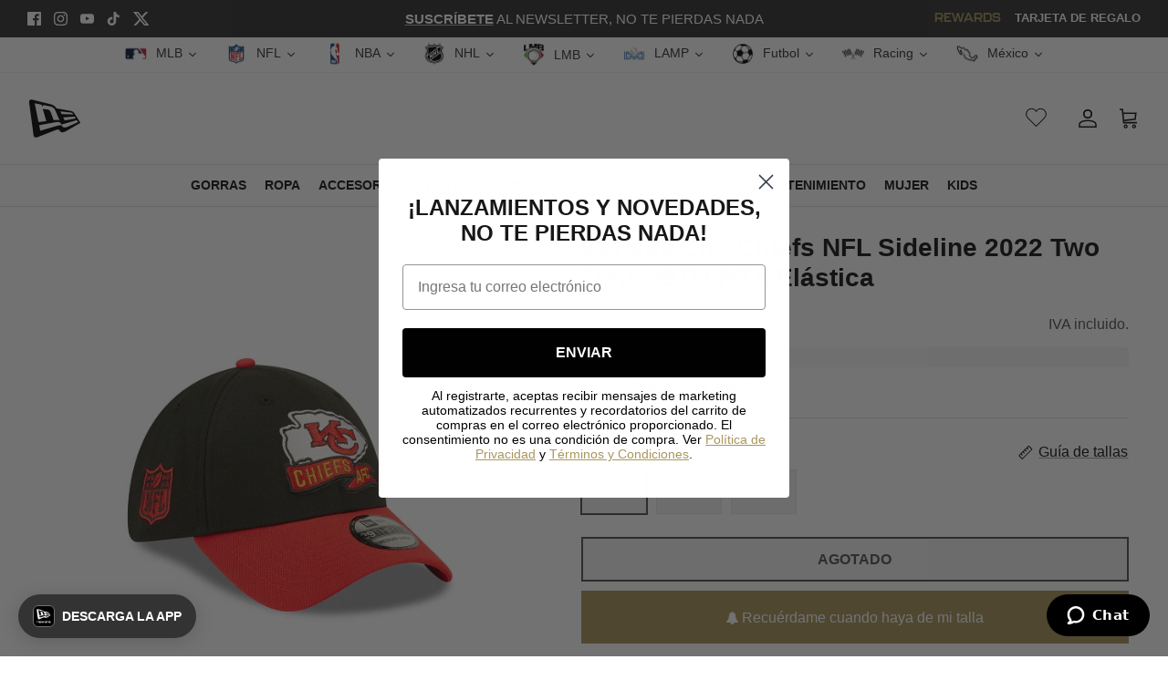

--- FILE ---
content_type: text/html; charset=utf-8
request_url: https://www.newera.mx/products/kansas-city-chiefs-nfl-sideline-2022-two-tone-39thirty-elastica-60280439
body_size: 73866
content:
<!doctype html><html lang="es" dir="ltr">
  <head>

    <script>
        (function(h,o,t,j,a,r){
            h.hj=h.hj||function(){(h.hj.q=h.hj.q||[]).push(arguments)};
            h._hjSettings={hjid:6416369,hjsv:6};
            a=o.getElementsByTagName('head')[0];
            r=o.createElement('script');r.async=1;
            r.src=t+h._hjSettings.hjid+j+h._hjSettings.hjsv;
            a.appendChild(r);
        })(window,document,'https://static.hotjar.com/c/hotjar-','.js?sv=');
    </script>
    <script src="https://cmp.osano.com/AzqggFTl80yUS1VhP/b69e1127-a04a-4e0f-aac3-144b9cab7fd4/osano.js"></script>
    
    <script>
      (function(d, id) {
        if (!window.flowbox) { var f = function() { f.q.push(arguments); }; f.q = []; window.flowbox = f; }
        if (d.getElementById(id)) { return; }
        var s = d.createElement('script'), fjs = d.scripts[d.scripts.length - 1]; s.id = id; s.async = true;
        s.src = 'https://connect.getflowbox.com/flowbox.js';
        fjs.parentNode.insertBefore(s, fjs);
      })(document, 'flowbox-js-embed');
    </script>
    

    <!-- Symmetry 6.0.0 -->
    <link
      rel="icon"
      type="image/x-icon"
      href="https://cdn.shopify.com/s/files/1/0595/9915/9452/files/Favicon-NewEra_9d50924b-334e-477d-9669-f80475070b89.png?v=1719330914"
    >

    
    
    

    

    

    
    
    <title>
      Gorra de Kansas City Chiefs NFL Sideline 2022 Two Tone 39THIRTY Elástica
      
      
       &ndash; New Era Cap México
    </title>

    <meta name="tapcart-banner:bottom" content="true">

    <meta charset="utf-8" />
<meta name="viewport" content="width=device-width,initial-scale=1.0" />
<meta http-equiv="X-UA-Compatible" content="IE=edge">

<link rel="preconnect" href="https://cdn.shopify.com" crossorigin>
<link rel="preconnect" href="https://fonts.shopify.com" crossorigin>
<link rel="preconnect" href="https://monorail-edge.shopifysvc.com">




<link rel="preload" href="//www.newera.mx/cdn/shop/t/40/assets/vendor.min.js?v=11589511144441591071718063937" as="script">
<link rel="preload" href="//www.newera.mx/cdn/shop/t/40/assets/theme.js?v=27750702815604712161762804677" as="script">


 
<link rel="canonical" href="https://www.newera.mx/products/kansas-city-chiefs-nfl-sideline-2022-two-tone-39thirty-elastica-60280439" />
<link rel="icon" href="//www.newera.mx/cdn/shop/files/Favicon-NewEra.png?crop=center&height=48&v=1677104014&width=48" type="image/png"><meta name="description" content="Lleva los colores de tu equipo esta temporada 2022 de la NFL. Esta gorra New Era 39THIRTY de Kansas City Chiefs NFL Sideline 2022 Two Tone presenta el logo del equipo bordado al frente a juego con una bandera con el nombre y su conferencia, un parche de la NFL en el lado derecho y un logo del equipo en la parte trasera">
<style>
      
      
      
      
      
      
      
      
      
    </style>

    <meta property="og:site_name" content="New Era Cap México">
<meta property="og:url" content="https://www.newera.mx/products/kansas-city-chiefs-nfl-sideline-2022-two-tone-39thirty-elastica-60280439">
<meta property="og:title" content="Gorra de Kansas City Chiefs NFL Sideline 2022 Two Tone 39THIRTY Elástica">
<meta property="og:type" content="product">
<meta property="og:description" content="Lleva los colores de tu equipo esta temporada 2022 de la NFL. Esta gorra New Era 39THIRTY de Kansas City Chiefs NFL Sideline 2022 Two Tone presenta el logo del equipo bordado al frente a juego con una bandera con el nombre y su conferencia, un parche de la NFL en el lado derecho y un logo del equipo en la parte trasera"><meta property="og:image" content="http://www.newera.mx/cdn/shop/products/unnamed_13584a8e-54f2-415e-813f-efe0cf177eaa_1200x1200.jpg?v=1667123960">
  <meta property="og:image:secure_url" content="https://www.newera.mx/cdn/shop/products/unnamed_13584a8e-54f2-415e-813f-efe0cf177eaa_1200x1200.jpg?v=1667123960">
  <meta property="og:image:width" content="640">
  <meta property="og:image:height" content="640"><meta property="og:price:amount" content="799.00">
  <meta property="og:price:currency" content="MXN"><meta name="twitter:card" content="summary_large_image">
<meta name="twitter:title" content="Gorra de Kansas City Chiefs NFL Sideline 2022 Two Tone 39THIRTY Elástica">
<meta name="twitter:description" content="Lleva los colores de tu equipo esta temporada 2022 de la NFL. Esta gorra New Era 39THIRTY de Kansas City Chiefs NFL Sideline 2022 Two Tone presenta el logo del equipo bordado al frente a juego con una bandera con el nombre y su conferencia, un parche de la NFL en el lado derecho y un logo del equipo en la parte trasera">


    <link href="//www.newera.mx/cdn/shop/t/40/assets/styles.css?v=129014548442922030921764711059" rel="stylesheet" type="text/css" media="all" />
<link href="//www.newera.mx/cdn/shop/t/40/assets/custom.css?v=36032637252847508221765240257" rel="stylesheet" type="text/css" media="all" />
<link rel="stylesheet" href="https://cdnjs.cloudflare.com/ajax/libs/font-awesome/4.7.0/css/font-awesome.min.css"><!-- Script para renderizar meta objetos en el filtro de nosto -->
     
    <!-- Termina script para renderizar meta objetos en el filtro de nosto -->

    <script>
      window.theme = window.theme || {};
      theme.money_format_with_product_code_preference = "$ {{amount}}";
      theme.money_format_with_cart_code_preference = "$ {{amount}}";
      theme.money_format = "$ {{amount}}";
      theme.strings = {
        previous: "Anterior",
        next: "Siguiente",
        addressError: "No se puede encontrar esa dirección",
        addressNoResults: "No results for that address",
        addressQueryLimit: "Se ha excedido el límite de uso de la API de Google . Considere la posibilidad de actualizar a un \u003ca href=\"https:\/\/developers.google.com\/maps\/premium\/usage-limits\"\u003ePlan Premium\u003c\/a\u003e.",
        authError: "Hubo un problema de autenticación con su cuenta de Google Maps.",
        icon_labels_left: "Izquierda",
        icon_labels_right: "Derecha",
        icon_labels_down: "Abajo",
        icon_labels_close: "Cerrar",
        icon_labels_plus: "Más",
        imageSlider: "Imagenes",
        cart_terms_confirmation: "Debe aceptar los términos y condiciones antes de continuar.",
        cart_general_quantity_too_high: "Solo puedes tener [QUANTITY] en tu carrito",
        products_listing_from: "De",
        layout_live_search_see_all: "Ver todos los resultados",
        products_product_add_to_cart: "Agregar al carrito",
        products_variant_no_stock: "Agotado",
        products_variant_non_existent: "Agotado",
        products_product_pick_a: "Elige un",
        general_navigation_menu_toggle_aria_label: "Alternar menú",
        general_accessibility_labels_close: "Cerrar",
        products_product_added_to_cart: "¡Gracias!",
        general_quick_search_pages: "Páginas",
        general_quick_search_no_results: "Lo sentimos, no pudimos encontrar ningún resultado.",
        collections_general_see_all_subcollections: "Ver todo..."
      };
      theme.routes = {
        cart_url: '/cart',
        cart_add_url: '/cart/add.js',
        cart_update_url: '/cart/update.js',
        predictive_search_url: '/search/suggest'
      };
      theme.settings = {
        cart_type: "drawer",
        after_add_to_cart: "drawer",
        quickbuy_style: "off",
        avoid_orphans: true
      };
      document.documentElement.classList.add('js');
    </script>

    <script src="//www.newera.mx/cdn/shop/t/40/assets/vendor.min.js?v=11589511144441591071718063937" defer="defer"></script>

    <script
      src="https://code.jquery.com/jquery-3.6.4.min.js"
      integrity="sha256-oP6HI9z1XaZNBrJURtCoUT5SUnxFr8s3BzRl+cbzUq8="
      crossorigin="anonymous"
    ></script>

    <script src="//www.newera.mx/cdn/shop/t/40/assets/theme.js?v=27750702815604712161762804677" defer="defer"></script>

    <!-- JavaScript Buy Now Conqr Product Block -->
    <script>
      document.addEventListener('DOMContentLoaded', function () {
        bs_configureResizeObserver();
      });

      function bs_configureResizeObserver(intento = 1){
        const quickbuyContainers = document.querySelectorAll('div.quickbuy-container');
        quickbuyContainers.forEach((element) => {
          if (!element.classList.contains('bs-set-quickbuy-set-label')) {
            element.classList.add('bs-set-quickbuy-set-label');
            bs_setResizeObserver(element);
          }
        });
        if (intento < 7200) {
          intento = intento + 1;
          setTimeout(function () { bs_configureResizeObserver(intento); }, 1000);
        }
      }

      function bs_setResizeObserver(container) {
        new ResizeObserver((entries) => {
          const element = entries[0]?.target;
          if (element) setTimeout(() => {
            if (element.offsetHeight > 400) {
              if (!element.classList.contains('bs-quickbuy-container-expanded')) {
                element.classList.add('bs-quickbuy-container-expanded');
                bs_setBtnBuyNow(element);
                bs_hideFastBuyOnChangeVariant(element);
                bs_updateUnavailableAndBtnSoldOut(element);
              }
            }
            if (element.offsetHeight < 400) {
              if (element.classList.contains('bs-quickbuy-container-expanded')) {
                element.classList.remove('bs-quickbuy-container-expanded');
              }
            }
          }, 500);
        }).observe(container);
      }

      function bs_setBtnBuyNow(container) {
        const buyNowButton = container.querySelector('#buy-now-button');
        const addToCartForm = container.querySelector('.product-form');
        if (buyNowButton && addToCartForm) {
          buyNowButton.addEventListener('click', function (event) {
            event.preventDefault();
            addToCartForm.querySelector('button[type="submit"]').click();
            setTimeout(function () {
              window.location.href = '/checkout';
            }, 1500);
          });
        }
      }

      function bs_hideFastBuyOnChangeVariant(container) {
        var elements = container.querySelectorAll("input.opt-btn.js-option[type='radio']");
        elements.forEach(function (element) {
          try {
            var labelForElement = container.querySelector("label[for='" + element.id + "']");
            if (labelForElement) {
              labelForElement.addEventListener("click", function () {
                var notaCompraRapida = container.querySelector("p.nota-compra-rapida");
                var btnCompraRapida = container.querySelector("button.button.button--large.btn.btn-fastbuy.custom-text#buy-now-button");
                var chkUnavailable = element.classList.contains("is-unavailable");
                if (!btnCompraRapida || chkUnavailable) {
                  notaCompraRapida.style.display = "none";
                } else {
                  notaCompraRapida.style.display = "block";
                }
              });
            } else {
              console.error("No se encontr� la etiqueta correspondiente para el elemento: " + element.id);
            }
          } catch (error) {
            console.error("Ocurri� un error al ejecutar el c�digo: " + error);
          }
        });
      }

      function bs_updateUnavailableAndBtnSoldOut(container) {
        var actualCheck = container.querySelector("input.opt-btn.js-option[type='radio']:checked");
        if (actualCheck) {
          var isUnavailable = actualCheck.classList.contains("is-unavailable");
          var isBtnSoldOut = container.querySelector("button.button.button--large.button--sold-out");
          if ((isUnavailable && !isBtnSoldOut) || (!isUnavailable && isBtnSoldOut) || (isUnavailable && isBtnSoldOut)) {
            actualCheck.checked = false;
            actualCheck.removeAttribute("checked");
            var labelCheck = container.querySelector("label[for='" + actualCheck.id + "']");
            if (labelCheck) {
              labelCheck.click();
              execCiclo = false;
            }
          }
          var butonPreORder = container.querySelectorAll('button.pre-order-custom');
          if (butonPreORder && butonPreORder.length > 1) {
            for (var i = 1; i < butonPreORder.length; i++) {
              butonPreORder[i].style.display = "none";
            }
            container.querySelector("p.nota-compra-rapida").style.display = "none";
          }
        }
      }
    </script>

    <!-- Termina el boton de compra rapida -->

    <!-- NOSTO LOADING -->
    
    <!-- END NOSTO LOADING -->

    <script src='https://cdnjs.cloudflare.com/ajax/libs/jquery/3.6.0/jquery.min.js'></script>
 <script>window.performance && window.performance.mark && window.performance.mark('shopify.content_for_header.start');</script><meta name="google-site-verification" content="0yhhjusvyhTYMylnn9g4h-pqtTJUI17uPCPsAsY1gy4">
<meta name="facebook-domain-verification" content="yogcgityo6pfkr82vj3sc7g5epm1p1">
<meta id="shopify-digital-wallet" name="shopify-digital-wallet" content="/59599159452/digital_wallets/dialog">
<meta name="shopify-checkout-api-token" content="00c7599ea9b25bd050240a22a280c7e7">
<meta id="in-context-paypal-metadata" data-shop-id="59599159452" data-venmo-supported="false" data-environment="production" data-locale="es_ES" data-paypal-v4="true" data-currency="MXN">
<link rel="alternate" type="application/json+oembed" href="https://www.newera.mx/products/kansas-city-chiefs-nfl-sideline-2022-two-tone-39thirty-elastica-60280439.oembed">
<script async="async" src="/checkouts/internal/preloads.js?locale=es-MX"></script>
<script id="shopify-features" type="application/json">{"accessToken":"00c7599ea9b25bd050240a22a280c7e7","betas":["rich-media-storefront-analytics"],"domain":"www.newera.mx","predictiveSearch":true,"shopId":59599159452,"locale":"es"}</script>
<script>var Shopify = Shopify || {};
Shopify.shop = "neweramexico.myshopify.com";
Shopify.locale = "es";
Shopify.currency = {"active":"MXN","rate":"1.0"};
Shopify.country = "MX";
Shopify.theme = {"name":"New Era Symmetry 6- Nosto and Purple Dot","id":136008597660,"schema_name":"Symmetry","schema_version":"6.0.0","theme_store_id":568,"role":"main"};
Shopify.theme.handle = "null";
Shopify.theme.style = {"id":null,"handle":null};
Shopify.cdnHost = "www.newera.mx/cdn";
Shopify.routes = Shopify.routes || {};
Shopify.routes.root = "/";</script>
<script type="module">!function(o){(o.Shopify=o.Shopify||{}).modules=!0}(window);</script>
<script>!function(o){function n(){var o=[];function n(){o.push(Array.prototype.slice.apply(arguments))}return n.q=o,n}var t=o.Shopify=o.Shopify||{};t.loadFeatures=n(),t.autoloadFeatures=n()}(window);</script>
<script id="shop-js-analytics" type="application/json">{"pageType":"product"}</script>
<script defer="defer" async type="module" src="//www.newera.mx/cdn/shopifycloud/shop-js/modules/v2/client.init-shop-cart-sync_Co8-4uhy.es.esm.js"></script>
<script defer="defer" async type="module" src="//www.newera.mx/cdn/shopifycloud/shop-js/modules/v2/chunk.common_Ce48s7hH.esm.js"></script>
<script type="module">
  await import("//www.newera.mx/cdn/shopifycloud/shop-js/modules/v2/client.init-shop-cart-sync_Co8-4uhy.es.esm.js");
await import("//www.newera.mx/cdn/shopifycloud/shop-js/modules/v2/chunk.common_Ce48s7hH.esm.js");

  window.Shopify.SignInWithShop?.initShopCartSync?.({"fedCMEnabled":true,"windoidEnabled":true});

</script>
<script>(function() {
  var isLoaded = false;
  function asyncLoad() {
    if (isLoaded) return;
    isLoaded = true;
    var urls = ["https:\/\/www.hukcommerce.com\/apps\/mega-menu-creator-pro\/assets\/js\/scriptfe.js?shop=neweramexico.myshopify.com","\/\/swymv3pro-01.azureedge.net\/code\/swym-shopify.js?shop=neweramexico.myshopify.com","https:\/\/cdn-loyalty.yotpo.com\/loader\/pYe0Am9c2VaD3RzU1IDGEA.js?shop=neweramexico.myshopify.com","https:\/\/str.rise-ai.com\/?shop=neweramexico.myshopify.com","https:\/\/strn.rise-ai.com\/?shop=neweramexico.myshopify.com","https:\/\/cdn.tapcart.com\/webbridge-sdk\/webbridge.umd.js?shop=neweramexico.myshopify.com","https:\/\/d18eg7dreypte5.cloudfront.net\/browse-abandonment\/smsbump_timer.js?shop=neweramexico.myshopify.com","https:\/\/connect.nosto.com\/include\/script\/shopify-59599159452.js?shop=neweramexico.myshopify.com","https:\/\/assets.tapcart.com\/__tc-ck-loader\/index.js?appId=n38ZumSjRJ\u0026environment=production\u0026shop=neweramexico.myshopify.com"];
    for (var i = 0; i < urls.length; i++) {
      var s = document.createElement('script');
      s.type = 'text/javascript';
      s.async = true;
      s.src = urls[i];
      var x = document.getElementsByTagName('script')[0];
      x.parentNode.insertBefore(s, x);
    }
  };
  if(window.attachEvent) {
    window.attachEvent('onload', asyncLoad);
  } else {
    window.addEventListener('load', asyncLoad, false);
  }
})();</script>
<script id="__st">var __st={"a":59599159452,"offset":-21600,"reqid":"2d0c905e-8a3d-4726-b4de-be68da853988-1765916721","pageurl":"www.newera.mx\/products\/kansas-city-chiefs-nfl-sideline-2022-two-tone-39thirty-elastica-60280439","u":"5d703f335e09","p":"product","rtyp":"product","rid":7455648383132};</script>
<script>window.ShopifyPaypalV4VisibilityTracking = true;</script>
<script id="captcha-bootstrap">!function(){'use strict';const t='contact',e='account',n='new_comment',o=[[t,t],['blogs',n],['comments',n],[t,'customer']],c=[[e,'customer_login'],[e,'guest_login'],[e,'recover_customer_password'],[e,'create_customer']],r=t=>t.map((([t,e])=>`form[action*='/${t}']:not([data-nocaptcha='true']) input[name='form_type'][value='${e}']`)).join(','),a=t=>()=>t?[...document.querySelectorAll(t)].map((t=>t.form)):[];function s(){const t=[...o],e=r(t);return a(e)}const i='password',u='form_key',d=['recaptcha-v3-token','g-recaptcha-response','h-captcha-response',i],f=()=>{try{return window.sessionStorage}catch{return}},m='__shopify_v',_=t=>t.elements[u];function p(t,e,n=!1){try{const o=window.sessionStorage,c=JSON.parse(o.getItem(e)),{data:r}=function(t){const{data:e,action:n}=t;return t[m]||n?{data:e,action:n}:{data:t,action:n}}(c);for(const[e,n]of Object.entries(r))t.elements[e]&&(t.elements[e].value=n);n&&o.removeItem(e)}catch(o){console.error('form repopulation failed',{error:o})}}const l='form_type',E='cptcha';function T(t){t.dataset[E]=!0}const w=window,h=w.document,L='Shopify',v='ce_forms',y='captcha';let A=!1;((t,e)=>{const n=(g='f06e6c50-85a8-45c8-87d0-21a2b65856fe',I='https://cdn.shopify.com/shopifycloud/storefront-forms-hcaptcha/ce_storefront_forms_captcha_hcaptcha.v1.5.2.iife.js',D={infoText:'Protegido por hCaptcha',privacyText:'Privacidad',termsText:'Términos'},(t,e,n)=>{const o=w[L][v],c=o.bindForm;if(c)return c(t,g,e,D).then(n);var r;o.q.push([[t,g,e,D],n]),r=I,A||(h.body.append(Object.assign(h.createElement('script'),{id:'captcha-provider',async:!0,src:r})),A=!0)});var g,I,D;w[L]=w[L]||{},w[L][v]=w[L][v]||{},w[L][v].q=[],w[L][y]=w[L][y]||{},w[L][y].protect=function(t,e){n(t,void 0,e),T(t)},Object.freeze(w[L][y]),function(t,e,n,w,h,L){const[v,y,A,g]=function(t,e,n){const i=e?o:[],u=t?c:[],d=[...i,...u],f=r(d),m=r(i),_=r(d.filter((([t,e])=>n.includes(e))));return[a(f),a(m),a(_),s()]}(w,h,L),I=t=>{const e=t.target;return e instanceof HTMLFormElement?e:e&&e.form},D=t=>v().includes(t);t.addEventListener('submit',(t=>{const e=I(t);if(!e)return;const n=D(e)&&!e.dataset.hcaptchaBound&&!e.dataset.recaptchaBound,o=_(e),c=g().includes(e)&&(!o||!o.value);(n||c)&&t.preventDefault(),c&&!n&&(function(t){try{if(!f())return;!function(t){const e=f();if(!e)return;const n=_(t);if(!n)return;const o=n.value;o&&e.removeItem(o)}(t);const e=Array.from(Array(32),(()=>Math.random().toString(36)[2])).join('');!function(t,e){_(t)||t.append(Object.assign(document.createElement('input'),{type:'hidden',name:u})),t.elements[u].value=e}(t,e),function(t,e){const n=f();if(!n)return;const o=[...t.querySelectorAll(`input[type='${i}']`)].map((({name:t})=>t)),c=[...d,...o],r={};for(const[a,s]of new FormData(t).entries())c.includes(a)||(r[a]=s);n.setItem(e,JSON.stringify({[m]:1,action:t.action,data:r}))}(t,e)}catch(e){console.error('failed to persist form',e)}}(e),e.submit())}));const S=(t,e)=>{t&&!t.dataset[E]&&(n(t,e.some((e=>e===t))),T(t))};for(const o of['focusin','change'])t.addEventListener(o,(t=>{const e=I(t);D(e)&&S(e,y())}));const B=e.get('form_key'),M=e.get(l),P=B&&M;t.addEventListener('DOMContentLoaded',(()=>{const t=y();if(P)for(const e of t)e.elements[l].value===M&&p(e,B);[...new Set([...A(),...v().filter((t=>'true'===t.dataset.shopifyCaptcha))])].forEach((e=>S(e,t)))}))}(h,new URLSearchParams(w.location.search),n,t,e,['guest_login'])})(!1,!0)}();</script>
<script integrity="sha256-52AcMU7V7pcBOXWImdc/TAGTFKeNjmkeM1Pvks/DTgc=" data-source-attribution="shopify.loadfeatures" defer="defer" src="//www.newera.mx/cdn/shopifycloud/storefront/assets/storefront/load_feature-81c60534.js" crossorigin="anonymous"></script>
<script data-source-attribution="shopify.dynamic_checkout.dynamic.init">var Shopify=Shopify||{};Shopify.PaymentButton=Shopify.PaymentButton||{isStorefrontPortableWallets:!0,init:function(){window.Shopify.PaymentButton.init=function(){};var t=document.createElement("script");t.src="https://www.newera.mx/cdn/shopifycloud/portable-wallets/latest/portable-wallets.es.js",t.type="module",document.head.appendChild(t)}};
</script>
<script data-source-attribution="shopify.dynamic_checkout.buyer_consent">
  function portableWalletsHideBuyerConsent(e){var t=document.getElementById("shopify-buyer-consent"),n=document.getElementById("shopify-subscription-policy-button");t&&n&&(t.classList.add("hidden"),t.setAttribute("aria-hidden","true"),n.removeEventListener("click",e))}function portableWalletsShowBuyerConsent(e){var t=document.getElementById("shopify-buyer-consent"),n=document.getElementById("shopify-subscription-policy-button");t&&n&&(t.classList.remove("hidden"),t.removeAttribute("aria-hidden"),n.addEventListener("click",e))}window.Shopify?.PaymentButton&&(window.Shopify.PaymentButton.hideBuyerConsent=portableWalletsHideBuyerConsent,window.Shopify.PaymentButton.showBuyerConsent=portableWalletsShowBuyerConsent);
</script>
<script data-source-attribution="shopify.dynamic_checkout.cart.bootstrap">document.addEventListener("DOMContentLoaded",(function(){function t(){return document.querySelector("shopify-accelerated-checkout-cart, shopify-accelerated-checkout")}if(t())Shopify.PaymentButton.init();else{new MutationObserver((function(e,n){t()&&(Shopify.PaymentButton.init(),n.disconnect())})).observe(document.body,{childList:!0,subtree:!0})}}));
</script>
<link id="shopify-accelerated-checkout-styles" rel="stylesheet" media="screen" href="https://www.newera.mx/cdn/shopifycloud/portable-wallets/latest/accelerated-checkout-backwards-compat.css" crossorigin="anonymous">
<style id="shopify-accelerated-checkout-cart">
        #shopify-buyer-consent {
  margin-top: 1em;
  display: inline-block;
  width: 100%;
}

#shopify-buyer-consent.hidden {
  display: none;
}

#shopify-subscription-policy-button {
  background: none;
  border: none;
  padding: 0;
  text-decoration: underline;
  font-size: inherit;
  cursor: pointer;
}

#shopify-subscription-policy-button::before {
  box-shadow: none;
}

      </style>

<script>window.performance && window.performance.mark && window.performance.mark('shopify.content_for_header.end');</script>

    

    <!-- Start of neweracapmexico Zendesk Widget script -->
    <script
      defer async
      id="ze-snippet"
      src="https://static.zdassets.com/ekr/snippet.js?key=7012267d-c501-46db-b50c-a3d2cb001397"
    ></script>
    <script type="text/javascript">
      window.zESettings = {
        webWidget: {
          launcher: {
            mobile: {
              labelVisible: true
            }
          }
        }
      };
    </script>
    <!-- End of neweracapmexico Zendesk Widget script -->

    

    
<link rel="dns-prefetch" href="https://swymstore-v3pro-01.swymrelay.com" crossorigin>
<link rel="dns-prefetch" href="//swymv3pro-01.azureedge.net/code/swym-shopify.js">
<link rel="preconnect" href="//swymv3pro-01.azureedge.net/code/swym-shopify.js">
<script id="swym-snippet">
  window.swymLandingURL = document.URL;
  window.swymCart = {"note":null,"attributes":{},"original_total_price":0,"total_price":0,"total_discount":0,"total_weight":0.0,"item_count":0,"items":[],"requires_shipping":false,"currency":"MXN","items_subtotal_price":0,"cart_level_discount_applications":[],"checkout_charge_amount":0};
  window.swymPageLoad = function(){
    window.SwymProductVariants = window.SwymProductVariants || {};
    window.SwymHasCartItems = 0 > 0;
    window.SwymPageData = {}, window.SwymProductInfo = {};var variants = [];
    window.SwymProductInfo.product = {"id":7455648383132,"title":"Kansas City Chiefs NFL Sideline 2022 Two Tone 39THIRTY Elástica","handle":"kansas-city-chiefs-nfl-sideline-2022-two-tone-39thirty-elastica-60280439","description":"\u003cp\u003eLleva los colores de tu equipo esta temporada 2022 de la NFL. Esta gorra New Era 39THIRTY de Kansas City Chiefs NFL Sideline 2022 Two Tone presenta el logo del equipo bordado al frente a juego con una bandera con el nombre y su conferencia, un parche de la NFL en el lado derecho y un logo del equipo en la parte trasera. Cómpralo ya.\u003c\/p\u003e","published_at":"2025-07-02T13:53:53-06:00","created_at":"2022-10-10T20:29:53-05:00","vendor":"Neweramexico","type":"Gorras","tags":["39THIRTY","60280439","Archivado en 0 para activar","Baja por Devolución Agosto 23","Baja por Devolución JUNE24","Baja por Devolución2  JUNE24","Curva","Deporte","Elástica","Futbol Americano","Gorras","Kansas City Chiefs","NFL","NFL Sideline","NoPreventa","PD-22  16  3451  2003539","Rojo","Unisex","YaEtiquetadoNuevoAntes"],"price":79900,"price_min":79900,"price_max":79900,"available":false,"price_varies":false,"compare_at_price":79900,"compare_at_price_min":79900,"compare_at_price_max":79900,"compare_at_price_varies":false,"variants":[{"id":42173428826268,"title":"S\/M","option1":"S\/M","option2":null,"option3":null,"sku":"196314193429","requires_shipping":true,"taxable":true,"featured_image":null,"available":false,"name":"Kansas City Chiefs NFL Sideline 2022 Two Tone 39THIRTY Elástica - S\/M","public_title":"S\/M","options":["S\/M"],"price":79900,"weight":0,"compare_at_price":79900,"inventory_management":"shopify","barcode":null,"requires_selling_plan":false,"selling_plan_allocations":[],"quantity_rule":{"min":1,"max":null,"increment":1}},{"id":42180991746204,"title":"M\/L","option1":"M\/L","option2":null,"option3":null,"sku":"196314193412","requires_shipping":true,"taxable":true,"featured_image":null,"available":false,"name":"Kansas City Chiefs NFL Sideline 2022 Two Tone 39THIRTY Elástica - M\/L","public_title":"M\/L","options":["M\/L"],"price":79900,"weight":0,"compare_at_price":79900,"inventory_management":"shopify","barcode":null,"requires_selling_plan":false,"selling_plan_allocations":[],"quantity_rule":{"min":1,"max":null,"increment":1}},{"id":42180991778972,"title":"L\/XL","option1":"L\/XL","option2":null,"option3":null,"sku":"196314193405","requires_shipping":true,"taxable":true,"featured_image":null,"available":false,"name":"Kansas City Chiefs NFL Sideline 2022 Two Tone 39THIRTY Elástica - L\/XL","public_title":"L\/XL","options":["L\/XL"],"price":79900,"weight":0,"compare_at_price":79900,"inventory_management":"shopify","barcode":null,"requires_selling_plan":false,"selling_plan_allocations":[],"quantity_rule":{"min":1,"max":null,"increment":1}}],"images":["\/\/www.newera.mx\/cdn\/shop\/products\/unnamed_13584a8e-54f2-415e-813f-efe0cf177eaa.jpg?v=1667123960","\/\/www.newera.mx\/cdn\/shop\/products\/unnamed_4591a305-2885-468c-a49e-f2e87502f143.jpg?v=1667123962","\/\/www.newera.mx\/cdn\/shop\/products\/unnamed_19572d66-0a30-400a-896a-c3aed1fac7f6.jpg?v=1667123965","\/\/www.newera.mx\/cdn\/shop\/products\/unnamed_27fc9ffc-27d1-44ad-bce8-e3b6cb88c116.jpg?v=1667123966","\/\/www.newera.mx\/cdn\/shop\/products\/unnamed_0ce2b5a7-d5d7-485a-8bc6-82dcf1a04bcc.jpg?v=1667123968","\/\/www.newera.mx\/cdn\/shop\/products\/unnamed_dc1d94e4-8c9d-4d64-b2c6-15f2d3e7f9f3.jpg?v=1667123970","\/\/www.newera.mx\/cdn\/shop\/products\/unnamed_1fe15748-efad-4936-af16-935361f69ffc.jpg?v=1667123971"],"featured_image":"\/\/www.newera.mx\/cdn\/shop\/products\/unnamed_13584a8e-54f2-415e-813f-efe0cf177eaa.jpg?v=1667123960","options":["Talla"],"media":[{"alt":null,"id":27452717727900,"position":1,"preview_image":{"aspect_ratio":1.0,"height":640,"width":640,"src":"\/\/www.newera.mx\/cdn\/shop\/products\/unnamed_13584a8e-54f2-415e-813f-efe0cf177eaa.jpg?v=1667123960"},"aspect_ratio":1.0,"height":640,"media_type":"image","src":"\/\/www.newera.mx\/cdn\/shop\/products\/unnamed_13584a8e-54f2-415e-813f-efe0cf177eaa.jpg?v=1667123960","width":640},{"alt":null,"id":27452717760668,"position":2,"preview_image":{"aspect_ratio":1.0,"height":640,"width":640,"src":"\/\/www.newera.mx\/cdn\/shop\/products\/unnamed_4591a305-2885-468c-a49e-f2e87502f143.jpg?v=1667123962"},"aspect_ratio":1.0,"height":640,"media_type":"image","src":"\/\/www.newera.mx\/cdn\/shop\/products\/unnamed_4591a305-2885-468c-a49e-f2e87502f143.jpg?v=1667123962","width":640},{"alt":null,"id":27452717858972,"position":3,"preview_image":{"aspect_ratio":1.0,"height":640,"width":640,"src":"\/\/www.newera.mx\/cdn\/shop\/products\/unnamed_19572d66-0a30-400a-896a-c3aed1fac7f6.jpg?v=1667123965"},"aspect_ratio":1.0,"height":640,"media_type":"image","src":"\/\/www.newera.mx\/cdn\/shop\/products\/unnamed_19572d66-0a30-400a-896a-c3aed1fac7f6.jpg?v=1667123965","width":640},{"alt":null,"id":27452717924508,"position":4,"preview_image":{"aspect_ratio":1.0,"height":640,"width":640,"src":"\/\/www.newera.mx\/cdn\/shop\/products\/unnamed_27fc9ffc-27d1-44ad-bce8-e3b6cb88c116.jpg?v=1667123966"},"aspect_ratio":1.0,"height":640,"media_type":"image","src":"\/\/www.newera.mx\/cdn\/shop\/products\/unnamed_27fc9ffc-27d1-44ad-bce8-e3b6cb88c116.jpg?v=1667123966","width":640},{"alt":null,"id":27452718022812,"position":5,"preview_image":{"aspect_ratio":1.0,"height":640,"width":640,"src":"\/\/www.newera.mx\/cdn\/shop\/products\/unnamed_0ce2b5a7-d5d7-485a-8bc6-82dcf1a04bcc.jpg?v=1667123968"},"aspect_ratio":1.0,"height":640,"media_type":"image","src":"\/\/www.newera.mx\/cdn\/shop\/products\/unnamed_0ce2b5a7-d5d7-485a-8bc6-82dcf1a04bcc.jpg?v=1667123968","width":640},{"alt":null,"id":27452718088348,"position":6,"preview_image":{"aspect_ratio":1.0,"height":640,"width":640,"src":"\/\/www.newera.mx\/cdn\/shop\/products\/unnamed_dc1d94e4-8c9d-4d64-b2c6-15f2d3e7f9f3.jpg?v=1667123970"},"aspect_ratio":1.0,"height":640,"media_type":"image","src":"\/\/www.newera.mx\/cdn\/shop\/products\/unnamed_dc1d94e4-8c9d-4d64-b2c6-15f2d3e7f9f3.jpg?v=1667123970","width":640},{"alt":null,"id":27452718448796,"position":7,"preview_image":{"aspect_ratio":1.0,"height":640,"width":640,"src":"\/\/www.newera.mx\/cdn\/shop\/products\/unnamed_1fe15748-efad-4936-af16-935361f69ffc.jpg?v=1667123971"},"aspect_ratio":1.0,"height":640,"media_type":"image","src":"\/\/www.newera.mx\/cdn\/shop\/products\/unnamed_1fe15748-efad-4936-af16-935361f69ffc.jpg?v=1667123971","width":640}],"requires_selling_plan":false,"selling_plan_groups":[],"content":"\u003cp\u003eLleva los colores de tu equipo esta temporada 2022 de la NFL. Esta gorra New Era 39THIRTY de Kansas City Chiefs NFL Sideline 2022 Two Tone presenta el logo del equipo bordado al frente a juego con una bandera con el nombre y su conferencia, un parche de la NFL en el lado derecho y un logo del equipo en la parte trasera. Cómpralo ya.\u003c\/p\u003e"};
    window.SwymProductInfo.variants = window.SwymProductInfo.product.variants;
    var piu = "\/\/www.newera.mx\/cdn\/shop\/products\/unnamed_13584a8e-54f2-415e-813f-efe0cf177eaa_620x620.jpg?v=1667123960";
    
      SwymProductVariants[42173428826268] = {
        empi:window.SwymProductInfo.product.id,epi:42173428826268,
        dt: "Kansas City Chiefs NFL Sideline 2022 Two Tone 39THIRTY Elástica",
        du: "https://www.newera.mx/products/kansas-city-chiefs-nfl-sideline-2022-two-tone-39thirty-elastica-60280439",
        iu:  piu ,
        stk: 0,
        pr: 79900/100,
        ct: window.SwymProductInfo.product.type,
         op: 79900/100, 
        variants: [{ "S\/M" : 42173428826268}]
      };
      SwymProductVariants[42180991746204] = {
        empi:window.SwymProductInfo.product.id,epi:42180991746204,
        dt: "Kansas City Chiefs NFL Sideline 2022 Two Tone 39THIRTY Elástica",
        du: "https://www.newera.mx/products/kansas-city-chiefs-nfl-sideline-2022-two-tone-39thirty-elastica-60280439",
        iu:  piu ,
        stk: 0,
        pr: 79900/100,
        ct: window.SwymProductInfo.product.type,
         op: 79900/100, 
        variants: [{ "M\/L" : 42180991746204}]
      };
      SwymProductVariants[42180991778972] = {
        empi:window.SwymProductInfo.product.id,epi:42180991778972,
        dt: "Kansas City Chiefs NFL Sideline 2022 Two Tone 39THIRTY Elástica",
        du: "https://www.newera.mx/products/kansas-city-chiefs-nfl-sideline-2022-two-tone-39thirty-elastica-60280439",
        iu:  piu ,
        stk: 0,
        pr: 79900/100,
        ct: window.SwymProductInfo.product.type,
         op: 79900/100, 
        variants: [{ "L\/XL" : 42180991778972}]
      };window.SwymProductInfo.currentVariant = 42173428826268;
    var product_data = {
      et: 1, empi: window.SwymProductInfo.product.id, epi: window.SwymProductInfo.currentVariant,
      dt: "Kansas City Chiefs NFL Sideline 2022 Two Tone 39THIRTY Elástica", du: "https://www.newera.mx/products/kansas-city-chiefs-nfl-sideline-2022-two-tone-39thirty-elastica-60280439",
      ct: window.SwymProductInfo.product.type, pr: 79900/100,
      iu:  piu , variants: [{ "S\/M" : 42173428826268 }],
      stk:0  ,op:79900/100 
    };
    window.SwymPageData = product_data;
    
    window.SwymPageData.uri = window.swymLandingURL;
  };

  if(window.selectCallback){
    (function(){
      // Variant select override
      var originalSelectCallback = window.selectCallback;
      window.selectCallback = function(variant){
        originalSelectCallback.apply(this, arguments);
        try{
          if(window.triggerSwymVariantEvent){
            window.triggerSwymVariantEvent(variant.id);
          }
        }catch(err){
          console.warn("Swym selectCallback", err);
        }
      };
    })();
  }
  window.swymCustomerId = null;
  window.swymCustomerExtraCheck = null;

  var swappName = ("Wishlist" || "Wishlist");
  var swymJSObject = {
    pid: "Ukkf7ZRvsYDaahjtzG\/Kffm9ZsUJFRK+KTOOEHH9Ikk=" || "Ukkf7ZRvsYDaahjtzG/Kffm9ZsUJFRK+KTOOEHH9Ikk=",
    interface: "/apps/swym" + swappName + "/interfaces/interfaceStore.php?appname=" + swappName
  };
  window.swymJSShopifyLoad = function(){
    if(window.swymPageLoad) swymPageLoad();
    if(!window._swat) {
      (function (s, w, r, e, l, a, y) {
        r['SwymRetailerConfig'] = s;
        r[s] = r[s] || function (k, v) {
          r[s][k] = v;
        };
      })('_swrc', '', window);
      _swrc('RetailerId', swymJSObject.pid);
      _swrc('Callback', function(){initSwymShopify();});
    }else if(window._swat.postLoader){
      _swrc = window._swat.postLoader;
      _swrc('RetailerId', swymJSObject.pid);
      _swrc('Callback', function(){initSwymShopify();});
    }else{
      initSwymShopify();
    }
  }
  if(!window._SwymPreventAutoLoad) {
    swymJSShopifyLoad();
  }
  window.swymGetCartCookies = function(){
    var RequiredCookies = ["cart", "swym-session-id", "swym-swymRegid", "swym-email"];
    var reqdCookies = {};
    RequiredCookies.forEach(function(k){
      reqdCookies[k] = _swat.storage.getRaw(k);
    });
    var cart_token = window.swymCart.token;
    var data = {
        action:'cart',
        token:cart_token,
        cookies:reqdCookies
    };
    return data;
  }

  window.swymGetCustomerData = function(){
    
    return {status:1};
    
  }
</script>

<style id="safari-flasher-pre"></style>
<script>
  if (navigator.userAgent.indexOf('Safari') != -1 && navigator.userAgent.indexOf('Chrome') == -1) {
    document.getElementById("safari-flasher-pre").innerHTML = ''
      + '#swym-plugin,#swym-hosted-plugin{display: none;}'
      + '.swym-button.swym-add-to-wishlist{display: none;}'
      + '.swym-button.swym-add-to-watchlist{display: none;}'
      + '#swym-plugin  #swym-notepad, #swym-hosted-plugin  #swym-notepad{opacity: 0; visibility: hidden;}'
      + '#swym-plugin  #swym-notepad, #swym-plugin  #swym-overlay, #swym-plugin  #swym-notification,'
      + '#swym-hosted-plugin  #swym-notepad, #swym-hosted-plugin  #swym-overlay, #swym-hosted-plugin  #swym-notification'
      + '{-webkit-transition: none; transition: none;}'
      + '';
    window.SwymCallbacks = window.SwymCallbacks || [];
    window.SwymCallbacks.push(function(tracker){
      tracker.evtLayer.addEventListener(tracker.JSEvents.configLoaded, function(){
        // flash-preventer
        var x = function(){
          SwymUtils.onDOMReady(function() {
            var d = document.createElement("div");
            d.innerHTML = "<style id='safari-flasher-post'>"
              + "#swym-plugin:not(.swym-ready),#swym-hosted-plugin:not(.swym-ready){display: none;}"
              + ".swym-button.swym-add-to-wishlist:not(.swym-loaded){display: none;}"
              + ".swym-button.swym-add-to-watchlist:not(.swym-loaded){display: none;}"
              + "#swym-plugin.swym-ready  #swym-notepad, #swym-plugin.swym-ready  #swym-overlay, #swym-plugin.swym-ready  #swym-notification,"
              + "#swym-hosted-plugin.swym-ready  #swym-notepad, #swym-hosted-plugin.swym-ready  #swym-overlay, #swym-hosted-plugin.swym-ready  #swym-notification"
              + "{-webkit-transition: opacity 0.3s, visibility 0.3ms, -webkit-transform 0.3ms !important;-moz-transition: opacity 0.3s, visibility 0.3ms, -moz-transform 0.3ms !important;-ms-transition: opacity 0.3s, visibility 0.3ms, -ms-transform 0.3ms !important;-o-transition: opacity 0.3s, visibility 0.3ms, -o-transform 0.3ms !important;transition: opacity 0.3s, visibility 0.3ms, transform 0.3ms !important;}"
              + "</style>";
            document.head.appendChild(d);
          });
        };
        setTimeout(x, 10);
      });
    });
  }

  // Get the money format for the store from shopify
  window.SwymOverrideMoneyFormat = "$ {{amount}}";
</script>
<style id="swym-product-view-defaults">
  /* Hide when not loaded */
  .swym-button.swym-add-to-wishlist-view-product:not(.swym-loaded){
    display: none;
  }
</style>

    <script>
  function swymCallbackFn(swat) {
    // your API calls go here
    attachNotifyMeEvents();

     document.addEventListener("swym:quickview-loaded", function(variant){
       // debugger;
       attachNotifyMeEvents();
       setTimeout(attachNotifyMeEvents, 0);
       var swymAvailable = variant?.detail?.available;
       var swymCustom = document.querySelector(".swym-custom-watchlist");
       console.log(swymAvailable,"Inventory");
       if (swymAvailable){
         console.log("hide");
         swymCustom.style.display='none';
       } else if (!swymAvailable){
         console.log("show");
         swymCustom.style.display='inline'; 
       }
    })

    document.addEventListener("change", function(e){
      let variantId = e?.detail?.variant?.id;
      const swymCustomBisButton = document.getElementById("swym-custom");
      swymCustomBisButton.setAttribute("data-variant-id", variantId);
    })
    
    function attachNotifyMeEvents() {
      var swymNotifyMeBtn = document.querySelectorAll(".swym-custom-watchlist");
      swymNotifyMeBtn.forEach(function(btn) {
        btn.addEventListener("click", addToWatchlist);
        btn.classList.add("swym-loaded");
      });
    }
    function addToWatchlist(eventObj) {
      eventObj.preventDefault();
      var productId = +eventObj.target.getAttribute("data-product-id");
      var variantId = +eventObj.target.getAttribute("data-variant-id");
      var du = eventObj.target.getAttribute("data-url");
      var params = {
        empi: productId,
        epi: variantId,
        du: du
      };
      swat.getProductDetails(params, function(productJSON) {
        productJSON.variants.forEach(function(v) {
          if (v.id == variantId) {
            params.pr = SwymUtils.formatProductPrice(v.price);
            params.iu = productJSON.featured_image;
            params.et = 8;
            swat.addToWatchList(eventObj, params, function(e) {
              console.log("Subscribed to product!", e);
            }); // Shows Subscribe me.
            return;
          }
        });
      });
    }
  }
  if (!window.SwymCallbacks) {
    window.SwymCallbacks = [];
 }
  window.SwymCallbacks.push(swymCallbackFn);
  </script>
    
      <script type="module" src="https://assets.xgen.dev/js/7e17826f6188bd85609661d922328a73/sdkIntegration.js"></script>
      <script>console.log('Se muestra XGEN');</script>
    
    <link href="//www.newera.mx/cdn/shop/t/40/assets/huk-megamenu.css?v=73999536925753349321718063937" rel="stylesheet" type="text/css" media="all" />
    <script src="//www.newera.mx/cdn/shop/t/40/assets/huk-megamenu.js?v=107990311059029194961722568896" defer="defer"></script>

    
      <script>
  const customStyle = document.createElement('style');
  customStyle.innerHTML = `
    form.x-pd-atc-form--preorder .btn-fastbuy {
      display: none !important;
    }
    form.x-pd-atc-form--preorder .nota-compra-rapida {
      display: none !important;
    }
    .button--sold-out~.swym-conqr {
      display: inline !important;
    }
  `;
  document.head.appendChild(customStyle);
  
  window.PurpleDotConfig = {
    shopifyCart: {"note":null,"attributes":{},"original_total_price":0,"total_price":0,"total_discount":0,"total_weight":0.0,"item_count":0,"items":[],"requires_shipping":false,"currency":"MXN","items_subtotal_price":0,"cart_level_discount_applications":[],"checkout_charge_amount":0},
    prefillEmail: '',
    prefillShippingAddress: null,
    heckoutMethod: 'EXPRESS',

    pdp: {
      addToCartButtonSelector: '.quantity-submit-row__submit button[type="submit"]'
    },
    translations: {
      'es-ES': { 
        addToCart: 'Agregar al carrito',
        preorderCTA: 'Resérvalo',
      }
    }
  };
</script>
<script src="https://www.purpledotprice.com/api/v1/init.js?apiKey=14408857-af6d-4636-a330-6d46e44ed7d9"></script>

    

    <script id="hukmegamenu-data" type="application/json">{}</script>
  
  

<script type="text/javascript">
window.dataLayer = window.dataLayer || [];

window.appStart = function(){
  window.productPageHandle = function(){
    var productId = "7455648383132";
    var productName = "Kansas City Chiefs NFL Sideline 2022 Two Tone 39THIRTY Elástica";
    var productType = "Gorras";
    var productPrice = "799.00";
    var productBrand = "Neweramexico";
    var productCategory = "39THIRTY";

    var productGender = "Unisex";
    var productClassification ="Deporte";
    var productColor="Rojo";
    var productSport="Futbol Americano";
    var productLeague="NFL";
    var productTeam="Kansas City Chiefs";
    var productSilhouette="39THIRTY";
    var productVisor="Curva";
    var productFit="Elástica";
    var productClosure="";
    var productClothes="";
    var productAccesories="";
    var productCollaboration="";
    var productCollection="NFL Sideline";
    var productStyle="";
    var productEntertainment="";
    var productCharacter="";
    
    window.dataLayer.push({
      event: "product-meta-data",
      productId: productId,
      productName: productName,
      productType: productType,
      productPrice: productPrice,
      productBrand: productBrand,
      productCategory: productCategory,
      productGender: productGender,
      productClassification: productClassification,
      productColor: productColor,
      productSport: productSport,
      productLeague: productLeague,
      productTeam: productTeam,
      productSilhouette: productSilhouette,
      productVisor: productVisor,
      productFit: productFit,
      productClosure: productClosure,
      productClothes: productClothes,
      productAccesories: productAccesories,
      productCollaboration: productCollaboration,
      productCollection: productCollection,
      productStyle: productStyle,
      productEntertainment: productEntertainment,
      productCharacter: productCharacter,
      
      currency: "MXN",
    });
  };


  

  
    productPageHandle();
  

}
appStart();
</script>
  

  <script id="hukmegamenu-data" type="application/json">{}</script>
  <!-- BEGIN app block: shopify://apps/mercado-pago-antifraud-plus/blocks/embed-block/b19ea721-f94a-4308-bee5-0057c043bac5 -->
<!-- BEGIN app snippet: send-melidata-report --><script>
  const MLD_IS_DEV = false;
  const CART_TOKEN_KEY = 'cartToken';
  const USER_SESSION_ID_KEY = 'pf_user_session_id';
  const EVENT_TYPE = 'event';
  const MLD_PLATFORM_NAME = 'shopify';
  const PLATFORM_VERSION = '1.0.0';
  const MLD_PLUGIN_VERSION = '0.1.0';
  const NAVIGATION_DATA_PATH = 'pf/navigation_data';
  const MELIDATA_TRACKS_URL = 'https://api.mercadopago.com/v1/plugins/melidata/tracks';
  const BUSINESS_NAME = 'mercadopago';
  const MLD_MELI_SESSION_ID_KEY = 'meli_session_id';
  const EVENT_NAME = 'navigation_data'

  const SEND_MELIDATA_REPORT_NAME = MLD_IS_DEV ? 'send_melidata_report_test' : 'send_melidata_report';
  const SUCCESS_SENDING_MELIDATA_REPORT_VALUE = 'SUCCESS_SENDING_MELIDATA_REPORT';
  const FAILED_SENDING_MELIDATA_REPORT_VALUE = 'FAILED_SENDING_MELIDATA_REPORT';

  const userAgent = navigator.userAgent;
  const startTime = Date.now();
  const deviceId = sessionStorage.getItem(MLD_MELI_SESSION_ID_KEY) ?? '';
  const cartToken = localStorage.getItem(CART_TOKEN_KEY) ?? '';
  const userSessionId = generateUserSessionId();
  const shopId = __st?.a ?? '';
  const shopUrl = Shopify?.shop ?? '';
  const country = Shopify?.country ?? '';

  const siteIdMap = {
    BR: 'MLB',
    MX: 'MLM',
    CO: 'MCO',
    CL: 'MLC',
    UY: 'MLU',
    PE: 'MPE',
    AR: 'MLA',
  };

  function getSiteId() {
    return siteIdMap[country] ?? 'MLB';
  }

  function detectBrowser() {
    switch (true) {
      case /Edg/.test(userAgent):
        return 'Microsoft Edge';
      case /Chrome/.test(userAgent) && !/Edg/.test(userAgent):
        return 'Chrome';
      case /Firefox/.test(userAgent):
        return 'Firefox';
      case /Safari/.test(userAgent) && !/Chrome/.test(userAgent):
        return 'Safari';
      case /Opera/.test(userAgent) || /OPR/.test(userAgent):
        return 'Opera';
      case /Trident/.test(userAgent) || /MSIE/.test(userAgent):
        return 'Internet Explorer';
      case /Edge/.test(userAgent):
        return 'Microsoft Edge (Legacy)';
      default:
        return 'Unknown';
    }
  }

  function detectDevice() {
    switch (true) {
      case /android/i.test(userAgent):
        return '/mobile/android';
      case /iPad|iPhone|iPod/.test(userAgent):
        return '/mobile/ios';
      case /mobile/i.test(userAgent):
        return '/mobile';
      default:
        return '/web/desktop';
    }
  }

  function getPageTimeCount() {
    const endTime = Date.now();
    const timeSpent = endTime - startTime;
    return timeSpent;
  }

  function buildURLPath(fullUrl) {
    try {
      const url = new URL(fullUrl);
      return url.pathname;
    } catch (error) {
      return '';
    }
  }

  function generateUUID() {
    return 'pf-' + Date.now() + '-' + Math.random().toString(36).substring(2, 9);
  }

  function generateUserSessionId() {
    const uuid = generateUUID();
    const userSessionId = sessionStorage.getItem(USER_SESSION_ID_KEY);
    if (!userSessionId) {
      sessionStorage.setItem(USER_SESSION_ID_KEY, uuid);
      return uuid;
    }
    return userSessionId;
  }

  function sendMelidataReport() {
    try {
      const payload = {
        platform: {
          name: MLD_PLATFORM_NAME,
          version: PLATFORM_VERSION,
          uri: '/',
          location: '/',
        },
        plugin: {
          version: MLD_PLUGIN_VERSION,
        },
        user: {
          uid: userSessionId,
        },
        application: {
          business: BUSINESS_NAME,
          site_id: getSiteId(),
          version: PLATFORM_VERSION,
        },
        device: {
          platform: detectDevice(),
        },
        events: [
          {
            path: NAVIGATION_DATA_PATH,
            id: userSessionId,
            type: EVENT_TYPE,
            user_local_timestamp: new Date().toISOString(),
            metadata_type: EVENT_TYPE,
            metadata: {
              event: {
                element: 'window',
                action: 'load',
                target: 'body',
                label: EVENT_NAME,
              },
              configs: [
                {
                  config_name: 'page_time',
                  new_value: getPageTimeCount().toString(),
                },
                {
                  config_name: 'shop',
                  new_value: shopUrl,
                },
                {
                  config_name: 'shop_id',
                  new_value: String(shopId),
                },
                {
                  config_name: 'pf_user_session_id',
                  new_value: userSessionId,
                },
                {
                  config_name: 'current_page',
                  new_value: location.pathname,
                },
                {
                  config_name: 'last_page',
                  new_value: buildURLPath(document.referrer),
                },
                {
                  config_name: 'is_device_generated',
                  new_value: String(!!deviceId),
                },
                {
                  config_name: 'browser',
                  new_value: detectBrowser(),
                },
                {
                  config_name: 'cart_token',
                  new_value: cartToken.slice(1, -1),
                },
              ],
            },
          },
        ],
      };

      const success = navigator.sendBeacon(MELIDATA_TRACKS_URL, JSON.stringify(payload));
      if (success) {
        registerDatadogEvent(SEND_MELIDATA_REPORT_NAME, SUCCESS_SENDING_MELIDATA_REPORT_VALUE, `[${EVENT_NAME}]`, shopUrl);
      } else {
        registerDatadogEvent(SEND_MELIDATA_REPORT_NAME, FAILED_SENDING_MELIDATA_REPORT_VALUE, `[${EVENT_NAME}]`, shopUrl);
      }
    } catch (error) {
      registerDatadogEvent(SEND_MELIDATA_REPORT_NAME, FAILED_SENDING_MELIDATA_REPORT_VALUE, `[${EVENT_NAME}]: ${error}`, shopUrl);
    }
  }
  window.addEventListener('beforeunload', sendMelidataReport);
</script><!-- END app snippet -->
<!-- END app block --><!-- BEGIN app block: shopify://apps/tapcart-mobile-app/blocks/ck_loader/604cad6b-3841-4da3-b864-b96622b4adb8 --><script id="tc-ck-loader">
  (function () {
    if (!window?.Shopify?.shop?.length) return;
    
    const shopStore = window.Shopify.shop;
    const environment = 'production'; // local, staging, production;

    const srcUrls = {
      local: 'http://localhost:3005/dist/tc-plugins.es.js', // local dev server URL defined in vite.config.js
      staging: 'https://unpkg.com/tapcart-capture-kit@staging/dist/tc-plugins.es.js',
      production: 'https://unpkg.com/tapcart-capture-kit@production/dist/tc-plugins.es.js',
    };
    const srcUrl = srcUrls[environment] || srcUrls.production;

    window['tapcartParams'] = { shopStore, environment };

    // Create a new script element with type module
    const moduleScript = document.createElement('script');
    moduleScript.type = 'module';
    moduleScript.src = srcUrl;
    document.head.appendChild(moduleScript);

    moduleScript.onerror = function () {
      console.error('Capture kit failed to load.');
    };
  })();
</script>

<!-- END app block --><!-- BEGIN app block: shopify://apps/c-hub-customer-accounts/blocks/app-embed/0fb3ba0b-4c65-4919-a85a-48bc2d368e9c --><script>(function () { try { localStorage.removeItem('chInitPageLoad'); } catch (error) {}})();</script><!-- END app block --><!-- BEGIN app block: shopify://apps/minmaxify-order-limits/blocks/app-embed-block/3acfba32-89f3-4377-ae20-cbb9abc48475 --><script type="text/javascript">minMaxifyContext={cartItemExtras: [], product: { product_id:7455648383132, collection: [289383481500,289269317788,285736566940,294196019356,308325482652,316994551964,289427357852,289307984028,288802898076,299011408028,299009310876,293333991580,299011440796,299009343644,315467399324,286316363932,289668169884], tag:["39THIRTY","60280439","Archivado en 0 para activar","Baja por Devolución Agosto 23","Baja por Devolución JUNE24","Baja por Devolución2  JUNE24","Curva","Deporte","Elástica","Futbol Americano","Gorras","Kansas City Chiefs","NFL","NFL Sideline","NoPreventa","PD-22  16  3451  2003539","Rojo","Unisex","YaEtiquetadoNuevoAntes"]}}</script> <script type="text/javascript" src="https://limits.minmaxify.com/neweramexico.myshopify.com?v=139a&r=20251215220826"></script>

<!-- END app block --><!-- BEGIN app block: shopify://apps/dc-order-limits/blocks/cart-error-notifications/31798c03-8451-4b34-b6bd-53a41ce1a967 --><script>
  // Configuration for Cart Error Notifications
  window.DashCartErrorConfig = {
    alertType: 'corner',
    placement: 'top-right',
    autoDismiss: true,
    dismissDelay: 5 * 1000,
    modalTitle: 'Cart Error',
    enabled: true
  };
</script>

<!-- END app block --><!-- BEGIN app block: shopify://apps/xgen-ai/blocks/xgen-scripts/0faa3e62-37f5-4cdf-80aa-dfb5fac9fabc -->
  <script type="module">
       
        import psl from 'https://cdn.shopify.com/extensions/019b125b-546b-7794-aedb-dc0099161d94/xgenai-303/assets/global-psl.js';

        // Initialize user and session IDs on page load
        (() => {

        /**
        * Extracts the wildcard domain from the hostname using the public suffix list.
        * @param {string} hostname 
        * @returns 
        */
        const extractWildcardDomain = (hostname) => { 
            const parsed = psl.parse(hostname);
            if(parsed.domain){
                return `.${parsed.domain}`
            }


            const parts = hostname.split('.');
            if (parts.length === 1) return `.${hostname}`;

            const domain = parts.slice(-2).join('.');
            return `.${domain}`;
        }

        window.xgenRootDomain = extractWildcardDomain(window.location.hostname);

          const getCookie = (name) => {
              const value = `; ${document.cookie}`;
              const parts = value.split(`; ${name}=`);
              if (parts.length === 2) {
                  const cookieValue = parts.pop().split(';').shift();
                  try {
                      return JSON.parse(decodeURIComponent(cookieValue));
                  } catch {
                      return cookieValue;
                  }
              }
              return null;
          };

          const getSdkCookie = (name) => {
            name = name + '=';
            let ca = document.cookie.split(';');
            for (let i = 0; i < ca.length; i++) {
                let c = ca[i];
                while (c.charAt(0) == ' ') {
                    c = c.substring(1);
                }
                if (c.indexOf(name) == 0) {
                    let cookieVal;
                    try {
                        cookieVal = decodeURIComponent(c.substring(name.length, c.length));
                    } catch (e) {
                        cookieVal = c.substring(name.length, c.length);
                    }
                    try {
                        return JSON.parse(cookieVal);
                    } catch (e) {
                        return cookieVal;
                    }
                }
            }
            return undefined;
          };
        
          const setCookie = (name, value, options = {}) => {
              console.log('setCookie called with:', { name, value, options });
              
              const cookieValue = typeof value === 'string' ? value : JSON.stringify(value);
              console.log('Cookie value to set:', cookieValue);
              
              // Build cookie string with explicit path="/" to force root path
              let cookieString = `${name}=${encodeURIComponent(cookieValue)}; path=/`;
              
              // Add domain (but skip for Shopify stores to avoid domain restrictions)
              const hostname = window.location.hostname;
              console.log('Current hostname:', hostname);
              
              // Skip domain setting for Shopify stores (.myshopify.com) to avoid restrictions
              if (!hostname.includes('.myshopify.com')) {
                    cookieString += `; domain=${window.xgenRootDomain}`;
              } else {
                  console.log('Skipping domain setting for Shopify store');
              }
              
              // Add expiration if specified
              if (options.expires) {
                  const date = new Date();
                  date.setTime(date.getTime() + (options.expires * 24 * 60 * 60 * 1000));
                  cookieString += `; expires=${date.toUTCString()}`;
                  console.log('Added expiration:', date.toUTCString());
              }
              
              // Add secure flag if specified
              if (options.secure) {
                  cookieString += `; secure`;
                  console.log('Added secure flag');
              }
              
              // Add sameSite if specified
              if (options.sameSite) {
                  cookieString += `; samesite=${options.sameSite}`;
                  console.log('Added sameSite:', options.sameSite);
              }
              
              // Debug: log the final cookie string
              console.log('Final cookie string:', cookieString);
              
              // Set cookie with root path
              document.cookie = cookieString;
              
              // Verify cookie was set
              const allCookies = document.cookie;
              console.log('All cookies after setting:', allCookies);
              
              // Check if our specific cookie was set
              const cookieWasSet = allCookies.includes(name);
              console.log(`Cookie ${name} was set:`, cookieWasSet);
              
              if (!cookieWasSet) {
                  console.error(`Failed to set cookie: ${name}`);
                  console.error('Cookie string was:', cookieString);
              }
          };

          const cookieExists = (name) => {
              const value = `; ${document.cookie}`;
              return value.includes(`; ${name}=`);
          };

          const generateUserId = () => {
            return Math.random().toString(36).substring(2) + new Date().getTime().toString(36);
          }

          const getUserV1Info = () => {
              const sessionId = getCookie("xgen_session_id");
              const userId = getCookie("xgen_user_id");
              const metaData = getCookie("xgen_meta_data");
              const userType = metaData?.user_type;

              if (!(userType || userId || sessionId)) return null;

              return {
                  sessionId,
                  userId,
                  userType,
              };
          };

          // User ID management
          const getOrCreateUserId = async () => {
              const EXPIRATION_DAYS = 395;
              const EXPIRATION_DATE = new Date().getTime() + 86400000 * EXPIRATION_DAYS;
              const v1UserInfo = getUserV1Info();
              const legacyUserIdStr = localStorage.getItem('user_id');
              let { userId, userType } = getCookie('xgen_user') || {};

              if (v1UserInfo?.userId) {
                  // Cleanup token if updating userId
                  if(userId && getCookie('xgen_token')) setCookie('xgen_token', '', { expires: -EXPIRATION_DAYS });
                  userId = v1UserInfo.userId;
                  userType = v1UserInfo.userType || 'return_user';
              }
              
              if (legacyUserIdStr) {
                  if(!userId) {
                      try {
                          const legacyUserIdObj = JSON.parse(legacyUserIdStr);
                          const now = new Date().getTime();
                          if (now <= legacyUserIdObj.expiry) {
                              userId = legacyUserIdObj.value;
                              userType = 'return_user';
                          }
                      }
                      catch(error) {
                        console.error('XGen Scripts: Error migrating legacy user id: ', error.toString());
                      }
                  }

                  // Clean up localStorage
                  localStorage.removeItem('user_id');
              }

              // Create new user only if cookie doesn't exist or no migration done
              if(!userId) {
                userId = generateUserId();
                userType = 'new_user';
                console.log('XGen Scripts: Setting new user cookie with ID:', userId);
              } else userType = 'return_user';
              
              setCookie('xgen_user', {
                  userId,
                  userType,
                  exp: EXPIRATION_DATE
              }, { expires: EXPIRATION_DAYS });

              return { userId, userType };
          };

          // Session ID management
          const getOrCreateSessionId = () => {
              const EXPIRATION_MINUTES = 30;
              const EXPIRATION_DATE = new Date().getTime() + 60000 * EXPIRATION_MINUTES;
              const v1SessionId = getCookie('xgen_session_id');
              const legacySessionIdStr = sessionStorage.getItem('session_id');
              let { sessionId }  = getCookie('xgen_session') || {};
            
              
              if (v1SessionId) sessionId = v1SessionId;
              
              if (legacySessionIdStr) {
                  if(!sessionId){
                      try {
                          const legacySessionIdObj = JSON.parse(legacySessionIdStr);
                          sessionId = legacySessionIdObj.value;
                      }
                      catch(error) {
                        console.error('XGen Scripts: Error migrating legacy session id: ', error.toString());
                      }
                  }

                  // Clean up sessionStorage
                  sessionStorage.removeItem('session_id');
              }

              // Create new session id only if cookie doesn't exist or no migration done
              if(!sessionId) {
                  sessionId = crypto.randomUUID();
                  console.log('Setting new session cookie with ID:', sessionId);
              }
              
              setCookie("xgen_session", { 
                  sessionId 
              }, { expires: EXPIRATION_MINUTES / (60 * 24) }); //expiration in days

              return sessionId;
          };
          
          try {
              console.log('XGen Scripts: Starting user/session initialization...');
              const userIdData = getOrCreateUserId();
              console.log('XGen Scripts: User ID data:', userIdData);
              const sessionId = getOrCreateSessionId();
              console.log('XGen Scripts: Session ID:', sessionId);

          } catch (error) {
              console.error('Error initializing user/session IDs:', error);
          }
        })();

        // Check for productId and save product ID to localStorage
        (() => { 
          const productId = 7455648383132;  
          const productsKey = `xgen_recentProducts`;    
          const saveProductToLocalStorage = (product) => {
            if (!product || !product.id) return;
            try {
                // Get existing product IDs from localStorage, create empty string if doesn't exist
                let existingIds = localStorage.getItem(productsKey);
                if (existingIds === null) {
                    existingIds = '';
                    localStorage.setItem(productsKey, '');
                }
                
                const productIds = existingIds ? existingIds.split('|') : [];
                
                // Remove product ID if it already exists (to avoid duplicates)
                const filteredIds = productIds.filter(id => id !== product.id.toString());
                
                // Add new product ID to the beginning
                filteredIds.unshift(product.id.toString());
                
                // Keep only the latest 5 product IDs
                const recentIds = filteredIds.slice(0, 20);
                
                // Save back to localStorage in pipe-separated format
                localStorage.setItem(productsKey, recentIds.join('|'));
                
            } catch (error) {
                console.error('Error saving product ID to localStorage:', error);
            }
          };
          if (productId) {
              saveProductToLocalStorage({ id: productId });
          }
        })();

        //finally set the localstorage data and execute the global scripts
        (async () => {
          const executeScripts = (html) => {
            const container = document.createElement("div");
            container.innerHTML = html;
          
            const scripts = container.querySelectorAll("script");
            scripts.forEach((script) => {
              const newScript = document.createElement("script");
              if (script.src) {
                // Handle external script sources
                newScript.src = script.src;
                newScript.async = true;
              } else {
                // Inline script execution
                newScript.textContent = script.textContent;
              }
              document.body.appendChild(newScript);
              document.body.removeChild(newScript); // Clean up after execution
            });
          };
          const appUrl = "https://xgen-product-recommendations-c1d79539c721.herokuapp.com/";
          const domainUrl = "neweramexico.myshopify.com";
          const localStorageKey = `storeSettings_${domainUrl}`;
          const apiUrl = `${appUrl}api/storefront/store`;
          const headers = {
              'Content-Type': 'application/json; charset=UTF-8',
              'X-XGenai-Shop-Domain': domainUrl
          };
          const appApiUrl = apiUrl;
          const settingsReq = await fetch(appApiUrl, { headers });
          const storeInfo = await settingsReq.json();
          localStorage.setItem(localStorageKey, JSON.stringify(storeInfo));
          
              executeScripts(storeInfo?.widget_settings?.globalHtmlScript);
          
        })();
  </script>
  <script type="application/json" id="xgen-settings">
    
    {
        "localeConfig": null,
        "sharedLocales": null
    }
  </script>


<link href="//cdn.shopify.com/extensions/019b125b-546b-7794-aedb-dc0099161d94/xgenai-303/assets/common.css" rel="stylesheet" type="text/css" media="all" />


<!-- END app block --><!-- BEGIN app block: shopify://apps/klaviyo-email-marketing-sms/blocks/klaviyo-onsite-embed/2632fe16-c075-4321-a88b-50b567f42507 -->












  <script async src="https://static.klaviyo.com/onsite/js/REp7kp/klaviyo.js?company_id=REp7kp"></script>
  <script>!function(){if(!window.klaviyo){window._klOnsite=window._klOnsite||[];try{window.klaviyo=new Proxy({},{get:function(n,i){return"push"===i?function(){var n;(n=window._klOnsite).push.apply(n,arguments)}:function(){for(var n=arguments.length,o=new Array(n),w=0;w<n;w++)o[w]=arguments[w];var t="function"==typeof o[o.length-1]?o.pop():void 0,e=new Promise((function(n){window._klOnsite.push([i].concat(o,[function(i){t&&t(i),n(i)}]))}));return e}}})}catch(n){window.klaviyo=window.klaviyo||[],window.klaviyo.push=function(){var n;(n=window._klOnsite).push.apply(n,arguments)}}}}();</script>

  
    <script id="viewed_product">
      if (item == null) {
        var _learnq = _learnq || [];

        var MetafieldReviews = null
        var MetafieldYotpoRating = null
        var MetafieldYotpoCount = null
        var MetafieldLooxRating = null
        var MetafieldLooxCount = null
        var okendoProduct = null
        var okendoProductReviewCount = null
        var okendoProductReviewAverageValue = null
        try {
          // The following fields are used for Customer Hub recently viewed in order to add reviews.
          // This information is not part of __kla_viewed. Instead, it is part of __kla_viewed_reviewed_items
          MetafieldReviews = {};
          MetafieldYotpoRating = null
          MetafieldYotpoCount = null
          MetafieldLooxRating = null
          MetafieldLooxCount = null

          okendoProduct = null
          // If the okendo metafield is not legacy, it will error, which then requires the new json formatted data
          if (okendoProduct && 'error' in okendoProduct) {
            okendoProduct = null
          }
          okendoProductReviewCount = okendoProduct ? okendoProduct.reviewCount : null
          okendoProductReviewAverageValue = okendoProduct ? okendoProduct.reviewAverageValue : null
        } catch (error) {
          console.error('Error in Klaviyo onsite reviews tracking:', error);
        }

        var item = {
          Name: "Kansas City Chiefs NFL Sideline 2022 Two Tone 39THIRTY Elástica",
          ProductID: 7455648383132,
          Categories: ["39THIRTY","Best Seller (internal use)","Gorras","Gorras","Gorras Curvas","Gorras de Futbol Americano","Gorras NFL","Kansas City Chiefs","Lo Más Nuevo","Lo Más Nuevo de Gorras","Lo Más Nuevo de NFL","Lo Más Vendido","Lo Más Vendido de Gorras","Lo Más Vendido de NFL","New Era Collection","Newest Products","Originales New Era"],
          ImageURL: "https://www.newera.mx/cdn/shop/products/unnamed_13584a8e-54f2-415e-813f-efe0cf177eaa_grande.jpg?v=1667123960",
          URL: "https://www.newera.mx/products/kansas-city-chiefs-nfl-sideline-2022-two-tone-39thirty-elastica-60280439",
          Brand: "Neweramexico",
          Price: "$ 799.00",
          Value: "799.00",
          CompareAtPrice: "$ 799.00"
        };
        _learnq.push(['track', 'Viewed Product', item]);
        _learnq.push(['trackViewedItem', {
          Title: item.Name,
          ItemId: item.ProductID,
          Categories: item.Categories,
          ImageUrl: item.ImageURL,
          Url: item.URL,
          Metadata: {
            Brand: item.Brand,
            Price: item.Price,
            Value: item.Value,
            CompareAtPrice: item.CompareAtPrice
          },
          metafields:{
            reviews: MetafieldReviews,
            yotpo:{
              rating: MetafieldYotpoRating,
              count: MetafieldYotpoCount,
            },
            loox:{
              rating: MetafieldLooxRating,
              count: MetafieldLooxCount,
            },
            okendo: {
              rating: okendoProductReviewAverageValue,
              count: okendoProductReviewCount,
            }
          }
        }]);
      }
    </script>
  




  <script>
    window.klaviyoReviewsProductDesignMode = false
  </script>







<!-- END app block --><script src="https://cdn.shopify.com/extensions/019a9885-5cb8-7f04-b0fb-8a9d5cdad1c0/mercadopago-pf-app-132/assets/generate-meli-session-id.js" type="text/javascript" defer="defer"></script>
<script src="https://cdn.shopify.com/extensions/019b0ca3-aa13-7aa2-a0b4-6cb667a1f6f7/essential-countdown-timer-55/assets/countdown_timer_essential_apps.min.js" type="text/javascript" defer="defer"></script>
<script src="https://cdn.shopify.com/extensions/019aa192-5405-7a90-996a-caa31adc1031/nosto-app-extensions-178/assets/market-init.js" type="text/javascript" defer="defer"></script>
<link href="https://cdn.shopify.com/extensions/019a6435-2700-705e-910c-5eafab3282ce/swish-app-216/assets/component-wishlist-button-block.css" rel="stylesheet" type="text/css" media="all">
<script src="https://cdn.shopify.com/extensions/019abda4-5254-7cf8-bb0e-0bd6aff426f0/dash-52/assets/cart-error-notifications.min.js" type="text/javascript" defer="defer"></script>
<link href="https://cdn.shopify.com/extensions/019abda4-5254-7cf8-bb0e-0bd6aff426f0/dash-52/assets/cart-error-notifications.css" rel="stylesheet" type="text/css" media="all">
<link href="https://monorail-edge.shopifysvc.com" rel="dns-prefetch">
<script>(function(){if ("sendBeacon" in navigator && "performance" in window) {try {var session_token_from_headers = performance.getEntriesByType('navigation')[0].serverTiming.find(x => x.name == '_s').description;} catch {var session_token_from_headers = undefined;}var session_cookie_matches = document.cookie.match(/_shopify_s=([^;]*)/);var session_token_from_cookie = session_cookie_matches && session_cookie_matches.length === 2 ? session_cookie_matches[1] : "";var session_token = session_token_from_headers || session_token_from_cookie || "";function handle_abandonment_event(e) {var entries = performance.getEntries().filter(function(entry) {return /monorail-edge.shopifysvc.com/.test(entry.name);});if (!window.abandonment_tracked && entries.length === 0) {window.abandonment_tracked = true;var currentMs = Date.now();var navigation_start = performance.timing.navigationStart;var payload = {shop_id: 59599159452,url: window.location.href,navigation_start,duration: currentMs - navigation_start,session_token,page_type: "product"};window.navigator.sendBeacon("https://monorail-edge.shopifysvc.com/v1/produce", JSON.stringify({schema_id: "online_store_buyer_site_abandonment/1.1",payload: payload,metadata: {event_created_at_ms: currentMs,event_sent_at_ms: currentMs}}));}}window.addEventListener('pagehide', handle_abandonment_event);}}());</script>
<script id="web-pixels-manager-setup">(function e(e,d,r,n,o){if(void 0===o&&(o={}),!Boolean(null===(a=null===(i=window.Shopify)||void 0===i?void 0:i.analytics)||void 0===a?void 0:a.replayQueue)){var i,a;window.Shopify=window.Shopify||{};var t=window.Shopify;t.analytics=t.analytics||{};var s=t.analytics;s.replayQueue=[],s.publish=function(e,d,r){return s.replayQueue.push([e,d,r]),!0};try{self.performance.mark("wpm:start")}catch(e){}var l=function(){var e={modern:/Edge?\/(1{2}[4-9]|1[2-9]\d|[2-9]\d{2}|\d{4,})\.\d+(\.\d+|)|Firefox\/(1{2}[4-9]|1[2-9]\d|[2-9]\d{2}|\d{4,})\.\d+(\.\d+|)|Chrom(ium|e)\/(9{2}|\d{3,})\.\d+(\.\d+|)|(Maci|X1{2}).+ Version\/(15\.\d+|(1[6-9]|[2-9]\d|\d{3,})\.\d+)([,.]\d+|)( \(\w+\)|)( Mobile\/\w+|) Safari\/|Chrome.+OPR\/(9{2}|\d{3,})\.\d+\.\d+|(CPU[ +]OS|iPhone[ +]OS|CPU[ +]iPhone|CPU IPhone OS|CPU iPad OS)[ +]+(15[._]\d+|(1[6-9]|[2-9]\d|\d{3,})[._]\d+)([._]\d+|)|Android:?[ /-](13[3-9]|1[4-9]\d|[2-9]\d{2}|\d{4,})(\.\d+|)(\.\d+|)|Android.+Firefox\/(13[5-9]|1[4-9]\d|[2-9]\d{2}|\d{4,})\.\d+(\.\d+|)|Android.+Chrom(ium|e)\/(13[3-9]|1[4-9]\d|[2-9]\d{2}|\d{4,})\.\d+(\.\d+|)|SamsungBrowser\/([2-9]\d|\d{3,})\.\d+/,legacy:/Edge?\/(1[6-9]|[2-9]\d|\d{3,})\.\d+(\.\d+|)|Firefox\/(5[4-9]|[6-9]\d|\d{3,})\.\d+(\.\d+|)|Chrom(ium|e)\/(5[1-9]|[6-9]\d|\d{3,})\.\d+(\.\d+|)([\d.]+$|.*Safari\/(?![\d.]+ Edge\/[\d.]+$))|(Maci|X1{2}).+ Version\/(10\.\d+|(1[1-9]|[2-9]\d|\d{3,})\.\d+)([,.]\d+|)( \(\w+\)|)( Mobile\/\w+|) Safari\/|Chrome.+OPR\/(3[89]|[4-9]\d|\d{3,})\.\d+\.\d+|(CPU[ +]OS|iPhone[ +]OS|CPU[ +]iPhone|CPU IPhone OS|CPU iPad OS)[ +]+(10[._]\d+|(1[1-9]|[2-9]\d|\d{3,})[._]\d+)([._]\d+|)|Android:?[ /-](13[3-9]|1[4-9]\d|[2-9]\d{2}|\d{4,})(\.\d+|)(\.\d+|)|Mobile Safari.+OPR\/([89]\d|\d{3,})\.\d+\.\d+|Android.+Firefox\/(13[5-9]|1[4-9]\d|[2-9]\d{2}|\d{4,})\.\d+(\.\d+|)|Android.+Chrom(ium|e)\/(13[3-9]|1[4-9]\d|[2-9]\d{2}|\d{4,})\.\d+(\.\d+|)|Android.+(UC? ?Browser|UCWEB|U3)[ /]?(15\.([5-9]|\d{2,})|(1[6-9]|[2-9]\d|\d{3,})\.\d+)\.\d+|SamsungBrowser\/(5\.\d+|([6-9]|\d{2,})\.\d+)|Android.+MQ{2}Browser\/(14(\.(9|\d{2,})|)|(1[5-9]|[2-9]\d|\d{3,})(\.\d+|))(\.\d+|)|K[Aa][Ii]OS\/(3\.\d+|([4-9]|\d{2,})\.\d+)(\.\d+|)/},d=e.modern,r=e.legacy,n=navigator.userAgent;return n.match(d)?"modern":n.match(r)?"legacy":"unknown"}(),u="modern"===l?"modern":"legacy",c=(null!=n?n:{modern:"",legacy:""})[u],f=function(e){return[e.baseUrl,"/wpm","/b",e.hashVersion,"modern"===e.buildTarget?"m":"l",".js"].join("")}({baseUrl:d,hashVersion:r,buildTarget:u}),m=function(e){var d=e.version,r=e.bundleTarget,n=e.surface,o=e.pageUrl,i=e.monorailEndpoint;return{emit:function(e){var a=e.status,t=e.errorMsg,s=(new Date).getTime(),l=JSON.stringify({metadata:{event_sent_at_ms:s},events:[{schema_id:"web_pixels_manager_load/3.1",payload:{version:d,bundle_target:r,page_url:o,status:a,surface:n,error_msg:t},metadata:{event_created_at_ms:s}}]});if(!i)return console&&console.warn&&console.warn("[Web Pixels Manager] No Monorail endpoint provided, skipping logging."),!1;try{return self.navigator.sendBeacon.bind(self.navigator)(i,l)}catch(e){}var u=new XMLHttpRequest;try{return u.open("POST",i,!0),u.setRequestHeader("Content-Type","text/plain"),u.send(l),!0}catch(e){return console&&console.warn&&console.warn("[Web Pixels Manager] Got an unhandled error while logging to Monorail."),!1}}}}({version:r,bundleTarget:l,surface:e.surface,pageUrl:self.location.href,monorailEndpoint:e.monorailEndpoint});try{o.browserTarget=l,function(e){var d=e.src,r=e.async,n=void 0===r||r,o=e.onload,i=e.onerror,a=e.sri,t=e.scriptDataAttributes,s=void 0===t?{}:t,l=document.createElement("script"),u=document.querySelector("head"),c=document.querySelector("body");if(l.async=n,l.src=d,a&&(l.integrity=a,l.crossOrigin="anonymous"),s)for(var f in s)if(Object.prototype.hasOwnProperty.call(s,f))try{l.dataset[f]=s[f]}catch(e){}if(o&&l.addEventListener("load",o),i&&l.addEventListener("error",i),u)u.appendChild(l);else{if(!c)throw new Error("Did not find a head or body element to append the script");c.appendChild(l)}}({src:f,async:!0,onload:function(){if(!function(){var e,d;return Boolean(null===(d=null===(e=window.Shopify)||void 0===e?void 0:e.analytics)||void 0===d?void 0:d.initialized)}()){var d=window.webPixelsManager.init(e)||void 0;if(d){var r=window.Shopify.analytics;r.replayQueue.forEach((function(e){var r=e[0],n=e[1],o=e[2];d.publishCustomEvent(r,n,o)})),r.replayQueue=[],r.publish=d.publishCustomEvent,r.visitor=d.visitor,r.initialized=!0}}},onerror:function(){return m.emit({status:"failed",errorMsg:"".concat(f," has failed to load")})},sri:function(e){var d=/^sha384-[A-Za-z0-9+/=]+$/;return"string"==typeof e&&d.test(e)}(c)?c:"",scriptDataAttributes:o}),m.emit({status:"loading"})}catch(e){m.emit({status:"failed",errorMsg:(null==e?void 0:e.message)||"Unknown error"})}}})({shopId: 59599159452,storefrontBaseUrl: "https://www.newera.mx",extensionsBaseUrl: "https://extensions.shopifycdn.com/cdn/shopifycloud/web-pixels-manager",monorailEndpoint: "https://monorail-edge.shopifysvc.com/unstable/produce_batch",surface: "storefront-renderer",enabledBetaFlags: ["2dca8a86"],webPixelsConfigList: [{"id":"1407615132","configuration":"{\"accountID\":\"neweramexico\",\"enabled\":\"true\"}","eventPayloadVersion":"v1","runtimeContext":"STRICT","scriptVersion":"89b8fc7bacd986277f3307e7b7701ff0","type":"APP","apiClientId":2489611,"privacyPurposes":["ANALYTICS","MARKETING","SALE_OF_DATA"],"dataSharingAdjustments":{"protectedCustomerApprovalScopes":["read_customer_address","read_customer_email","read_customer_name","read_customer_personal_data","read_customer_phone"]}},{"id":"937197724","configuration":"{\"accountID\": \"XGenAI-EventTracking-364\", \"shopDomain\": \"neweramexico.myshopify.com\"}","eventPayloadVersion":"v1","runtimeContext":"STRICT","scriptVersion":"21178b8fc38331b18dff63ce3d5973a7","type":"APP","apiClientId":194908454913,"privacyPurposes":["ANALYTICS"],"dataSharingAdjustments":{"protectedCustomerApprovalScopes":[]}},{"id":"800227484","configuration":"{\"accountID\":\"REp7kp\",\"webPixelConfig\":\"eyJlbmFibGVBZGRlZFRvQ2FydEV2ZW50cyI6IHRydWV9\"}","eventPayloadVersion":"v1","runtimeContext":"STRICT","scriptVersion":"524f6c1ee37bacdca7657a665bdca589","type":"APP","apiClientId":123074,"privacyPurposes":["ANALYTICS","MARKETING"],"dataSharingAdjustments":{"protectedCustomerApprovalScopes":["read_customer_address","read_customer_email","read_customer_name","read_customer_personal_data","read_customer_phone"]}},{"id":"579764380","configuration":"{\"shopUrl\":\"neweramexico.myshopify.com\"}","eventPayloadVersion":"v1","runtimeContext":"STRICT","scriptVersion":"c581e5437ee132f6ac1ad175a6693233","type":"APP","apiClientId":109149454337,"privacyPurposes":["ANALYTICS","MARKETING","SALE_OF_DATA"],"dataSharingAdjustments":{"protectedCustomerApprovalScopes":["read_customer_personal_data"]}},{"id":"564854940","configuration":"{\"config\":\"{\\\"pixel_id\\\":\\\"G-RCJ5CS18VX\\\",\\\"target_country\\\":\\\"MX\\\",\\\"gtag_events\\\":[{\\\"type\\\":\\\"begin_checkout\\\",\\\"action_label\\\":[\\\"G-RCJ5CS18VX\\\",\\\"AW-16535475225\\\/eWmmCJrz0IEaEJmo3cw9\\\"]},{\\\"type\\\":\\\"search\\\",\\\"action_label\\\":[\\\"G-RCJ5CS18VX\\\",\\\"AW-16535475225\\\/vE0vCJTz0IEaEJmo3cw9\\\"]},{\\\"type\\\":\\\"view_item\\\",\\\"action_label\\\":[\\\"G-RCJ5CS18VX\\\",\\\"AW-16535475225\\\/q7WqCJHz0IEaEJmo3cw9\\\",\\\"MC-KFF7J2YX74\\\"]},{\\\"type\\\":\\\"purchase\\\",\\\"action_label\\\":[\\\"G-RCJ5CS18VX\\\",\\\"AW-16535475225\\\/WFDLCIvz0IEaEJmo3cw9\\\",\\\"MC-KFF7J2YX74\\\"]},{\\\"type\\\":\\\"page_view\\\",\\\"action_label\\\":[\\\"G-RCJ5CS18VX\\\",\\\"AW-16535475225\\\/SvWzCI7z0IEaEJmo3cw9\\\",\\\"MC-KFF7J2YX74\\\"]},{\\\"type\\\":\\\"add_payment_info\\\",\\\"action_label\\\":[\\\"G-RCJ5CS18VX\\\",\\\"AW-16535475225\\\/OToJCJ3z0IEaEJmo3cw9\\\"]},{\\\"type\\\":\\\"add_to_cart\\\",\\\"action_label\\\":[\\\"G-RCJ5CS18VX\\\",\\\"AW-16535475225\\\/ATtNCJfz0IEaEJmo3cw9\\\"]}],\\\"enable_monitoring_mode\\\":false}\"}","eventPayloadVersion":"v1","runtimeContext":"OPEN","scriptVersion":"b2a88bafab3e21179ed38636efcd8a93","type":"APP","apiClientId":1780363,"privacyPurposes":[],"dataSharingAdjustments":{"protectedCustomerApprovalScopes":["read_customer_address","read_customer_email","read_customer_name","read_customer_personal_data","read_customer_phone"]}},{"id":"453509276","configuration":"{\"pixelCode\":\"CJP1I2JC77UBOJ5EEFQG\"}","eventPayloadVersion":"v1","runtimeContext":"STRICT","scriptVersion":"22e92c2ad45662f435e4801458fb78cc","type":"APP","apiClientId":4383523,"privacyPurposes":["ANALYTICS","MARKETING","SALE_OF_DATA"],"dataSharingAdjustments":{"protectedCustomerApprovalScopes":["read_customer_address","read_customer_email","read_customer_name","read_customer_personal_data","read_customer_phone"]}},{"id":"427786396","configuration":"{\"accountID\":\"shopify-59599159452\", \"endpoint\":\"https:\/\/connect.nosto.com\"}","eventPayloadVersion":"v1","runtimeContext":"STRICT","scriptVersion":"85848493c2a1c7a4bbf22728b6f9f31f","type":"APP","apiClientId":272825,"privacyPurposes":["ANALYTICS","MARKETING"],"dataSharingAdjustments":{"protectedCustomerApprovalScopes":["read_customer_personal_data"]}},{"id":"208797852","configuration":"{\"pixel_id\":\"690918002857743\",\"pixel_type\":\"facebook_pixel\",\"metaapp_system_user_token\":\"-\"}","eventPayloadVersion":"v1","runtimeContext":"OPEN","scriptVersion":"ca16bc87fe92b6042fbaa3acc2fbdaa6","type":"APP","apiClientId":2329312,"privacyPurposes":["ANALYTICS","MARKETING","SALE_OF_DATA"],"dataSharingAdjustments":{"protectedCustomerApprovalScopes":["read_customer_address","read_customer_email","read_customer_name","read_customer_personal_data","read_customer_phone"]}},{"id":"98173084","configuration":"{\"tagID\":\"2613382591618\"}","eventPayloadVersion":"v1","runtimeContext":"STRICT","scriptVersion":"18031546ee651571ed29edbe71a3550b","type":"APP","apiClientId":3009811,"privacyPurposes":["ANALYTICS","MARKETING","SALE_OF_DATA"],"dataSharingAdjustments":{"protectedCustomerApprovalScopes":["read_customer_address","read_customer_email","read_customer_name","read_customer_personal_data","read_customer_phone"]}},{"id":"30408860","configuration":"{\"store\":\"neweramexico.myshopify.com\"}","eventPayloadVersion":"v1","runtimeContext":"STRICT","scriptVersion":"8450b52b59e80bfb2255f1e069ee1acd","type":"APP","apiClientId":740217,"privacyPurposes":["ANALYTICS","MARKETING","SALE_OF_DATA"],"dataSharingAdjustments":{"protectedCustomerApprovalScopes":["read_customer_address","read_customer_email","read_customer_name","read_customer_personal_data","read_customer_phone"]}},{"id":"26378396","eventPayloadVersion":"1","runtimeContext":"LAX","scriptVersion":"6","type":"CUSTOM","privacyPurposes":["ANALYTICS","MARKETING","SALE_OF_DATA"],"name":"flowboxTracking"},{"id":"32014492","eventPayloadVersion":"1","runtimeContext":"LAX","scriptVersion":"5","type":"CUSTOM","privacyPurposes":["ANALYTICS"],"name":"GTM"},{"id":"43122844","eventPayloadVersion":"1","runtimeContext":"LAX","scriptVersion":"1","type":"CUSTOM","privacyPurposes":["ANALYTICS","MARKETING"],"name":"Xtrack"},{"id":"shopify-app-pixel","configuration":"{}","eventPayloadVersion":"v1","runtimeContext":"STRICT","scriptVersion":"0450","apiClientId":"shopify-pixel","type":"APP","privacyPurposes":["ANALYTICS","MARKETING"]},{"id":"shopify-custom-pixel","eventPayloadVersion":"v1","runtimeContext":"LAX","scriptVersion":"0450","apiClientId":"shopify-pixel","type":"CUSTOM","privacyPurposes":["ANALYTICS","MARKETING"]}],isMerchantRequest: false,initData: {"shop":{"name":"New Era Cap México","paymentSettings":{"currencyCode":"MXN"},"myshopifyDomain":"neweramexico.myshopify.com","countryCode":"MX","storefrontUrl":"https:\/\/www.newera.mx"},"customer":null,"cart":null,"checkout":null,"productVariants":[{"price":{"amount":799.0,"currencyCode":"MXN"},"product":{"title":"Kansas City Chiefs NFL Sideline 2022 Two Tone 39THIRTY Elástica","vendor":"Neweramexico","id":"7455648383132","untranslatedTitle":"Kansas City Chiefs NFL Sideline 2022 Two Tone 39THIRTY Elástica","url":"\/products\/kansas-city-chiefs-nfl-sideline-2022-two-tone-39thirty-elastica-60280439","type":"Gorras"},"id":"42173428826268","image":{"src":"\/\/www.newera.mx\/cdn\/shop\/products\/unnamed_13584a8e-54f2-415e-813f-efe0cf177eaa.jpg?v=1667123960"},"sku":"196314193429","title":"S\/M","untranslatedTitle":"S\/M"},{"price":{"amount":799.0,"currencyCode":"MXN"},"product":{"title":"Kansas City Chiefs NFL Sideline 2022 Two Tone 39THIRTY Elástica","vendor":"Neweramexico","id":"7455648383132","untranslatedTitle":"Kansas City Chiefs NFL Sideline 2022 Two Tone 39THIRTY Elástica","url":"\/products\/kansas-city-chiefs-nfl-sideline-2022-two-tone-39thirty-elastica-60280439","type":"Gorras"},"id":"42180991746204","image":{"src":"\/\/www.newera.mx\/cdn\/shop\/products\/unnamed_13584a8e-54f2-415e-813f-efe0cf177eaa.jpg?v=1667123960"},"sku":"196314193412","title":"M\/L","untranslatedTitle":"M\/L"},{"price":{"amount":799.0,"currencyCode":"MXN"},"product":{"title":"Kansas City Chiefs NFL Sideline 2022 Two Tone 39THIRTY Elástica","vendor":"Neweramexico","id":"7455648383132","untranslatedTitle":"Kansas City Chiefs NFL Sideline 2022 Two Tone 39THIRTY Elástica","url":"\/products\/kansas-city-chiefs-nfl-sideline-2022-two-tone-39thirty-elastica-60280439","type":"Gorras"},"id":"42180991778972","image":{"src":"\/\/www.newera.mx\/cdn\/shop\/products\/unnamed_13584a8e-54f2-415e-813f-efe0cf177eaa.jpg?v=1667123960"},"sku":"196314193405","title":"L\/XL","untranslatedTitle":"L\/XL"}],"purchasingCompany":null},},"https://www.newera.mx/cdn","ae1676cfwd2530674p4253c800m34e853cb",{"modern":"","legacy":""},{"shopId":"59599159452","storefrontBaseUrl":"https:\/\/www.newera.mx","extensionBaseUrl":"https:\/\/extensions.shopifycdn.com\/cdn\/shopifycloud\/web-pixels-manager","surface":"storefront-renderer","enabledBetaFlags":"[\"2dca8a86\"]","isMerchantRequest":"false","hashVersion":"ae1676cfwd2530674p4253c800m34e853cb","publish":"custom","events":"[[\"page_viewed\",{}],[\"product_viewed\",{\"productVariant\":{\"price\":{\"amount\":799.0,\"currencyCode\":\"MXN\"},\"product\":{\"title\":\"Kansas City Chiefs NFL Sideline 2022 Two Tone 39THIRTY Elástica\",\"vendor\":\"Neweramexico\",\"id\":\"7455648383132\",\"untranslatedTitle\":\"Kansas City Chiefs NFL Sideline 2022 Two Tone 39THIRTY Elástica\",\"url\":\"\/products\/kansas-city-chiefs-nfl-sideline-2022-two-tone-39thirty-elastica-60280439\",\"type\":\"Gorras\"},\"id\":\"42173428826268\",\"image\":{\"src\":\"\/\/www.newera.mx\/cdn\/shop\/products\/unnamed_13584a8e-54f2-415e-813f-efe0cf177eaa.jpg?v=1667123960\"},\"sku\":\"196314193429\",\"title\":\"S\/M\",\"untranslatedTitle\":\"S\/M\"}}]]"});</script><script>
  window.ShopifyAnalytics = window.ShopifyAnalytics || {};
  window.ShopifyAnalytics.meta = window.ShopifyAnalytics.meta || {};
  window.ShopifyAnalytics.meta.currency = 'MXN';
  var meta = {"product":{"id":7455648383132,"gid":"gid:\/\/shopify\/Product\/7455648383132","vendor":"Neweramexico","type":"Gorras","variants":[{"id":42173428826268,"price":79900,"name":"Kansas City Chiefs NFL Sideline 2022 Two Tone 39THIRTY Elástica - S\/M","public_title":"S\/M","sku":"196314193429"},{"id":42180991746204,"price":79900,"name":"Kansas City Chiefs NFL Sideline 2022 Two Tone 39THIRTY Elástica - M\/L","public_title":"M\/L","sku":"196314193412"},{"id":42180991778972,"price":79900,"name":"Kansas City Chiefs NFL Sideline 2022 Two Tone 39THIRTY Elástica - L\/XL","public_title":"L\/XL","sku":"196314193405"}],"remote":false},"page":{"pageType":"product","resourceType":"product","resourceId":7455648383132}};
  for (var attr in meta) {
    window.ShopifyAnalytics.meta[attr] = meta[attr];
  }
</script>
<script class="analytics">
  (function () {
    var customDocumentWrite = function(content) {
      var jquery = null;

      if (window.jQuery) {
        jquery = window.jQuery;
      } else if (window.Checkout && window.Checkout.$) {
        jquery = window.Checkout.$;
      }

      if (jquery) {
        jquery('body').append(content);
      }
    };

    var hasLoggedConversion = function(token) {
      if (token) {
        return document.cookie.indexOf('loggedConversion=' + token) !== -1;
      }
      return false;
    }

    var setCookieIfConversion = function(token) {
      if (token) {
        var twoMonthsFromNow = new Date(Date.now());
        twoMonthsFromNow.setMonth(twoMonthsFromNow.getMonth() + 2);

        document.cookie = 'loggedConversion=' + token + '; expires=' + twoMonthsFromNow;
      }
    }

    var trekkie = window.ShopifyAnalytics.lib = window.trekkie = window.trekkie || [];
    if (trekkie.integrations) {
      return;
    }
    trekkie.methods = [
      'identify',
      'page',
      'ready',
      'track',
      'trackForm',
      'trackLink'
    ];
    trekkie.factory = function(method) {
      return function() {
        var args = Array.prototype.slice.call(arguments);
        args.unshift(method);
        trekkie.push(args);
        return trekkie;
      };
    };
    for (var i = 0; i < trekkie.methods.length; i++) {
      var key = trekkie.methods[i];
      trekkie[key] = trekkie.factory(key);
    }
    trekkie.load = function(config) {
      trekkie.config = config || {};
      trekkie.config.initialDocumentCookie = document.cookie;
      var first = document.getElementsByTagName('script')[0];
      var script = document.createElement('script');
      script.type = 'text/javascript';
      script.onerror = function(e) {
        var scriptFallback = document.createElement('script');
        scriptFallback.type = 'text/javascript';
        scriptFallback.onerror = function(error) {
                var Monorail = {
      produce: function produce(monorailDomain, schemaId, payload) {
        var currentMs = new Date().getTime();
        var event = {
          schema_id: schemaId,
          payload: payload,
          metadata: {
            event_created_at_ms: currentMs,
            event_sent_at_ms: currentMs
          }
        };
        return Monorail.sendRequest("https://" + monorailDomain + "/v1/produce", JSON.stringify(event));
      },
      sendRequest: function sendRequest(endpointUrl, payload) {
        // Try the sendBeacon API
        if (window && window.navigator && typeof window.navigator.sendBeacon === 'function' && typeof window.Blob === 'function' && !Monorail.isIos12()) {
          var blobData = new window.Blob([payload], {
            type: 'text/plain'
          });

          if (window.navigator.sendBeacon(endpointUrl, blobData)) {
            return true;
          } // sendBeacon was not successful

        } // XHR beacon

        var xhr = new XMLHttpRequest();

        try {
          xhr.open('POST', endpointUrl);
          xhr.setRequestHeader('Content-Type', 'text/plain');
          xhr.send(payload);
        } catch (e) {
          console.log(e);
        }

        return false;
      },
      isIos12: function isIos12() {
        return window.navigator.userAgent.lastIndexOf('iPhone; CPU iPhone OS 12_') !== -1 || window.navigator.userAgent.lastIndexOf('iPad; CPU OS 12_') !== -1;
      }
    };
    Monorail.produce('monorail-edge.shopifysvc.com',
      'trekkie_storefront_load_errors/1.1',
      {shop_id: 59599159452,
      theme_id: 136008597660,
      app_name: "storefront",
      context_url: window.location.href,
      source_url: "//www.newera.mx/cdn/s/trekkie.storefront.23b90327a0b2c94129db92772d2925a9b88e09c5.min.js"});

        };
        scriptFallback.async = true;
        scriptFallback.src = '//www.newera.mx/cdn/s/trekkie.storefront.23b90327a0b2c94129db92772d2925a9b88e09c5.min.js';
        first.parentNode.insertBefore(scriptFallback, first);
      };
      script.async = true;
      script.src = '//www.newera.mx/cdn/s/trekkie.storefront.23b90327a0b2c94129db92772d2925a9b88e09c5.min.js';
      first.parentNode.insertBefore(script, first);
    };
    trekkie.load(
      {"Trekkie":{"appName":"storefront","development":false,"defaultAttributes":{"shopId":59599159452,"isMerchantRequest":null,"themeId":136008597660,"themeCityHash":"13149604845282122061","contentLanguage":"es","currency":"MXN"},"isServerSideCookieWritingEnabled":true,"monorailRegion":"shop_domain","enabledBetaFlags":["65f19447"]},"Session Attribution":{},"S2S":{"facebookCapiEnabled":true,"source":"trekkie-storefront-renderer","apiClientId":580111}}
    );

    var loaded = false;
    trekkie.ready(function() {
      if (loaded) return;
      loaded = true;

      window.ShopifyAnalytics.lib = window.trekkie;

      var originalDocumentWrite = document.write;
      document.write = customDocumentWrite;
      try { window.ShopifyAnalytics.merchantGoogleAnalytics.call(this); } catch(error) {};
      document.write = originalDocumentWrite;

      window.ShopifyAnalytics.lib.page(null,{"pageType":"product","resourceType":"product","resourceId":7455648383132,"shopifyEmitted":true});

      var match = window.location.pathname.match(/checkouts\/(.+)\/(thank_you|post_purchase)/)
      var token = match? match[1]: undefined;
      if (!hasLoggedConversion(token)) {
        setCookieIfConversion(token);
        window.ShopifyAnalytics.lib.track("Viewed Product",{"currency":"MXN","variantId":42173428826268,"productId":7455648383132,"productGid":"gid:\/\/shopify\/Product\/7455648383132","name":"Kansas City Chiefs NFL Sideline 2022 Two Tone 39THIRTY Elástica - S\/M","price":"799.00","sku":"196314193429","brand":"Neweramexico","variant":"S\/M","category":"Gorras","nonInteraction":true,"remote":false},undefined,undefined,{"shopifyEmitted":true});
      window.ShopifyAnalytics.lib.track("monorail:\/\/trekkie_storefront_viewed_product\/1.1",{"currency":"MXN","variantId":42173428826268,"productId":7455648383132,"productGid":"gid:\/\/shopify\/Product\/7455648383132","name":"Kansas City Chiefs NFL Sideline 2022 Two Tone 39THIRTY Elástica - S\/M","price":"799.00","sku":"196314193429","brand":"Neweramexico","variant":"S\/M","category":"Gorras","nonInteraction":true,"remote":false,"referer":"https:\/\/www.newera.mx\/products\/kansas-city-chiefs-nfl-sideline-2022-two-tone-39thirty-elastica-60280439"});
      }
    });


        var eventsListenerScript = document.createElement('script');
        eventsListenerScript.async = true;
        eventsListenerScript.src = "//www.newera.mx/cdn/shopifycloud/storefront/assets/shop_events_listener-3da45d37.js";
        document.getElementsByTagName('head')[0].appendChild(eventsListenerScript);

})();</script>
<script
  defer
  src="https://www.newera.mx/cdn/shopifycloud/perf-kit/shopify-perf-kit-2.1.2.min.js"
  data-application="storefront-renderer"
  data-shop-id="59599159452"
  data-render-region="gcp-us-central1"
  data-page-type="product"
  data-theme-instance-id="136008597660"
  data-theme-name="Symmetry"
  data-theme-version="6.0.0"
  data-monorail-region="shop_domain"
  data-resource-timing-sampling-rate="10"
  data-shs="true"
  data-shs-beacon="true"
  data-shs-export-with-fetch="true"
  data-shs-logs-sample-rate="1"
  data-shs-beacon-endpoint="https://www.newera.mx/api/collect"
></script>
</head>
							
							
							
							

  <body
    class="
      template-product
 mid-60280439 
"
    data-cc-animate-timeout="0"
  ><script>
        if ('IntersectionObserver' in window) {
          document.body.classList.add("cc-animate-enabled");
        }
      </script><a class="skip-link visually-hidden" href="#content">Ir al contenido</a>

    <div id="shopify-section-cart-drawer" class="shopify-section section-cart-drawer"><div data-section-id="cart-drawer" data-section-type="cart-drawer" data-form-action="/cart" data-form-method="post">
  <div class="cart-drawer-modal cc-popup cc-popup--right" aria-hidden="true" data-freeze-scroll="true">
    <div class="cc-popup-background"></div>
    <div class="cc-popup-modal" role="dialog" aria-modal="true" aria-labelledby="CartDrawerModal-Title">
      <div class="cc-popup-container">
        <div class="cc-popup-content">
          <cart-form data-section-id="cart-drawer" class="cart-drawer" data-ajax-update="true">
            <div class="cart-drawer__content cart-drawer__content--hidden" data-merge-attributes="content-container">
              <div class="cart-drawer__content-upper">
                <header class="cart-drawer__header cart-drawer__content-item">
                  <div id="CartDrawerModal-Title" class="cart-drawer__title h4-style heading-font" data-merge="header-title">
                    Carrito de compra
                    
                  </div>

                  <button type="button" class="cc-popup-close tap-target" aria-label="Cerrar"><svg aria-hidden="true" focusable="false" role="presentation" class="icon feather-x" viewBox="0 0 24 24"><path d="M18 6L6 18M6 6l12 12"/></svg></button>
                </header><div class="slim-container align-center" data-cc-animate>
<div class="free-shipping-bar free-shipping-bar--no-cart"
      style="--free-shipping-progress: 0.0; --free-shipping-bar-color: #555555"
      data-free-shipping-progress="0.0"
      data-free-shipping-current-cart="0"
      data-free-shipping-amount="159900"
      data-merge-attributes="free-shipping">
    <div class="free-shipping-bar__message free-shipping-bar__message--no" data-merge="free-shipping-not-met-text">Tu ENVÍO GRATIS está cerca. Te faltan $ 1,599.00 para lograrlo,</div>
    <div class="free-shipping-bar__message free-shipping-bar__message--yes">Tu pedido se enviará gratis</div>
    <div class="free-shipping-bar__bar"></div>
  </div></div><div class="cart-drawer__content-item">
                    <div class="cart-info-block cart-info-block--lmtb">
</div>
                  </div><div class="cart-item-list cart-drawer__content-item">
                  <div class="cart-item-list__body" data-merge-list="cart-items">
                    
                  </div>
                </div></div>

              <div data-merge="cross-sells" data-merge-cache="blank"></div>
            </div>

            <div class="cart-drawer__footer cart-drawer__footer--hidden" data-merge-attributes="footer-container"><div data-merge="footer">
                
              </div>

              

              <div class="checkout-buttons hidden" data-merge-attributes="checkout-buttons">
                
                  <a href="/cart" class="button button--large button--wide">IR AL CARRITO</a>
                
              </div></div>

            <div
              class="cart-drawer__empty-content"
              data-merge-attributes="empty-container"
              >
              <button type="button" class="cc-popup-close tap-target" aria-label="Cerrar"><svg aria-hidden="true" focusable="false" role="presentation" class="icon feather-x" viewBox="0 0 24 24"><path d="M18 6L6 18M6 6l12 12"/></svg></button>
              <div class="align-center"><div class="lightly-spaced-row"><span class="icon--large"><svg width="24px" height="24px" viewBox="0 0 24 24" aria-hidden="true">
    <g stroke="none" stroke-width="1" fill="none" fill-rule="evenodd">
        <path d="M3.5,2.75 C4.87766445,2.75 5.56649668,2.75 5.56649668,2.75 C5.56649668,2.75 6.03257795,7.25 6.96474049,16.25 L19.5,16.25" stroke="currentColor" stroke-width="1.5" stroke-linecap="square"></path>
        <path d="M6.22627526,6.67553191 C14.8659742,6.67553191 19.1858237,6.67553191 19.1858237,6.67553191 C19.1858237,6.67553191 18.9160351,8.71453901 18.376458,12.7925532 L7.62925996,13.9095745" stroke="currentColor" stroke-width="1.5" stroke-linecap="square"></path>
        <circle stroke="currentColor" stroke-width="1.25" cx="8.875" cy="20.005" r="1.375"></circle>
        <circle stroke="currentColor" stroke-width="1.25" cx="17.375" cy="20.005" r="1.375"></circle>
    </g>
</svg></span></div><div class="majortitle h1-style">TU CARRITO ESTÁ VACÍO</div><div class="button-row">
                    <a class="btn btn--primary button-row__button" href="/collections/todo">COMIENZA A COMPRAR</a>
                  </div></div>
            </div>
          </cart-form>
        </div>
      </div>
    </div>
  </div>
</div>



<style> #shopify-section-cart-drawer #CartDrawerModal-Title {text-transform: uppercase;} #shopify-section-cart-drawer a.btn--primary {color: #fff !important;} </style></div>

    
      <div id="shopify-section-mensaje-destacado" class="shopify-section section-mensaje-destacado">
</div>
      <div id="shopify-section-announcement-bar" class="shopify-section section-announcement-bar">

<div id="section-id-announcement-bar" class="announcement-bar announcement-bar--with-announcement" data-section-type="announcement-bar" data-cc-animate>
    <style data-shopify>
      #section-id-announcement-bar {
        --announcement-background: #333333;
        --announcement-text: #ffffff;
        --link-underline: rgba(255, 255, 255, 0.6);
        --announcement-font-size: 15px;
      }
    </style>

    <div class="container container--no-max">
      <div class="announcement-bar__left desktop-only">
        
<template class="js-replacement-custom-icon">
              <li>
                <a aria-label="X (Twitter)" class="social-custom-mobile" target="_blank" rel="noopener" href="https://x.com/NewEraMx">
                  <img src="//www.newera.mx/cdn/shop/files/x-social-media-black-icon_x30.svg?v=1722466900" alt="X (Twitter)" width="512" height="463"/>
                </a>
              </li>
            </template>

  <div class="social-links ">
    <ul class="social-links__list">
      
      
        <li><a aria-label="Facebook" class="facebook" target="_blank" rel="noopener" href="https://www.facebook.com/neweracapmexico"><svg width="48px" height="48px" viewBox="0 0 48 48" version="1.1" xmlns="http://www.w3.org/2000/svg" xmlns:xlink="http://www.w3.org/1999/xlink">
    <title>Facebook</title>
    <g stroke="none" stroke-width="1" fill="none" fill-rule="evenodd">
        <g transform="translate(-325.000000, -295.000000)" fill="currentColor">
            <path d="M350.638355,343 L327.649232,343 C326.185673,343 325,341.813592 325,340.350603 L325,297.649211 C325,296.18585 326.185859,295 327.649232,295 L370.350955,295 C371.813955,295 373,296.18585 373,297.649211 L373,340.350603 C373,341.813778 371.813769,343 370.350955,343 L358.119305,343 L358.119305,324.411755 L364.358521,324.411755 L365.292755,317.167586 L358.119305,317.167586 L358.119305,312.542641 C358.119305,310.445287 358.701712,309.01601 361.70929,309.01601 L365.545311,309.014333 L365.545311,302.535091 C364.881886,302.446808 362.604784,302.24957 359.955552,302.24957 C354.424834,302.24957 350.638355,305.625526 350.638355,311.825209 L350.638355,317.167586 L344.383122,317.167586 L344.383122,324.411755 L350.638355,324.411755 L350.638355,343 L350.638355,343 Z"></path>
        </g>
    </g>
</svg></a></li>
      
      
        <li><a aria-label="Instagram" class="instagram" target="_blank" rel="noopener" href="https://www.instagram.com/neweramx"><svg width="48px" height="48px" viewBox="0 0 48 48" version="1.1" xmlns="http://www.w3.org/2000/svg" xmlns:xlink="http://www.w3.org/1999/xlink">
    <title>Instagram</title>
    <defs></defs>
    <g stroke="none" stroke-width="1" fill="none" fill-rule="evenodd">
        <g transform="translate(-642.000000, -295.000000)" fill="currentColor">
            <path d="M666.000048,295 C659.481991,295 658.664686,295.027628 656.104831,295.144427 C653.550311,295.260939 651.805665,295.666687 650.279088,296.260017 C648.700876,296.873258 647.362454,297.693897 646.028128,299.028128 C644.693897,300.362454 643.873258,301.700876 643.260017,303.279088 C642.666687,304.805665 642.260939,306.550311 642.144427,309.104831 C642.027628,311.664686 642,312.481991 642,319.000048 C642,325.518009 642.027628,326.335314 642.144427,328.895169 C642.260939,331.449689 642.666687,333.194335 643.260017,334.720912 C643.873258,336.299124 644.693897,337.637546 646.028128,338.971872 C647.362454,340.306103 648.700876,341.126742 650.279088,341.740079 C651.805665,342.333313 653.550311,342.739061 656.104831,342.855573 C658.664686,342.972372 659.481991,343 666.000048,343 C672.518009,343 673.335314,342.972372 675.895169,342.855573 C678.449689,342.739061 680.194335,342.333313 681.720912,341.740079 C683.299124,341.126742 684.637546,340.306103 685.971872,338.971872 C687.306103,337.637546 688.126742,336.299124 688.740079,334.720912 C689.333313,333.194335 689.739061,331.449689 689.855573,328.895169 C689.972372,326.335314 690,325.518009 690,319.000048 C690,312.481991 689.972372,311.664686 689.855573,309.104831 C689.739061,306.550311 689.333313,304.805665 688.740079,303.279088 C688.126742,301.700876 687.306103,300.362454 685.971872,299.028128 C684.637546,297.693897 683.299124,296.873258 681.720912,296.260017 C680.194335,295.666687 678.449689,295.260939 675.895169,295.144427 C673.335314,295.027628 672.518009,295 666.000048,295 Z M666.000048,299.324317 C672.40826,299.324317 673.167356,299.348801 675.69806,299.464266 C678.038036,299.570966 679.308818,299.961946 680.154513,300.290621 C681.274771,300.725997 682.074262,301.246066 682.91405,302.08595 C683.753934,302.925738 684.274003,303.725229 684.709379,304.845487 C685.038054,305.691182 685.429034,306.961964 685.535734,309.30194 C685.651199,311.832644 685.675683,312.59174 685.675683,319.000048 C685.675683,325.40826 685.651199,326.167356 685.535734,328.69806 C685.429034,331.038036 685.038054,332.308818 684.709379,333.154513 C684.274003,334.274771 683.753934,335.074262 682.91405,335.91405 C682.074262,336.753934 681.274771,337.274003 680.154513,337.709379 C679.308818,338.038054 678.038036,338.429034 675.69806,338.535734 C673.167737,338.651199 672.408736,338.675683 666.000048,338.675683 C659.591264,338.675683 658.832358,338.651199 656.30194,338.535734 C653.961964,338.429034 652.691182,338.038054 651.845487,337.709379 C650.725229,337.274003 649.925738,336.753934 649.08595,335.91405 C648.246161,335.074262 647.725997,334.274771 647.290621,333.154513 C646.961946,332.308818 646.570966,331.038036 646.464266,328.69806 C646.348801,326.167356 646.324317,325.40826 646.324317,319.000048 C646.324317,312.59174 646.348801,311.832644 646.464266,309.30194 C646.570966,306.961964 646.961946,305.691182 647.290621,304.845487 C647.725997,303.725229 648.246066,302.925738 649.08595,302.08595 C649.925738,301.246066 650.725229,300.725997 651.845487,300.290621 C652.691182,299.961946 653.961964,299.570966 656.30194,299.464266 C658.832644,299.348801 659.59174,299.324317 666.000048,299.324317 Z M666.000048,306.675683 C659.193424,306.675683 653.675683,312.193424 653.675683,319.000048 C653.675683,325.806576 659.193424,331.324317 666.000048,331.324317 C672.806576,331.324317 678.324317,325.806576 678.324317,319.000048 C678.324317,312.193424 672.806576,306.675683 666.000048,306.675683 Z M666.000048,327 C661.581701,327 658,323.418299 658,319.000048 C658,314.581701 661.581701,311 666.000048,311 C670.418299,311 674,314.581701 674,319.000048 C674,323.418299 670.418299,327 666.000048,327 Z M681.691284,306.188768 C681.691284,307.779365 680.401829,309.068724 678.811232,309.068724 C677.22073,309.068724 675.931276,307.779365 675.931276,306.188768 C675.931276,304.598171 677.22073,303.308716 678.811232,303.308716 C680.401829,303.308716 681.691284,304.598171 681.691284,306.188768 Z"></path>
        </g>
    </g>
</svg></a></li>
      
      
        <li><a aria-label="Youtube" class="youtube" target="_blank" rel="noopener" href="https://www.youtube.com/c/neweramx"><svg width="48px" height="34px" viewBox="0 0 48 34" version="1.1" xmlns="http://www.w3.org/2000/svg" xmlns:xlink="http://www.w3.org/1999/xlink">
    <title>Youtube</title>
    <g stroke="none" stroke-width="1" fill="none" fill-rule="evenodd">
        <g transform="translate(-567.000000, -302.000000)" fill="currentColor">
            <path d="M586.044,325.269916 L586.0425,311.687742 L599.0115,318.502244 L586.044,325.269916 Z M614.52,309.334163 C614.52,309.334163 614.0505,306.003199 612.612,304.536366 C610.7865,302.610299 608.7405,302.601235 607.803,302.489448 C601.086,302 591.0105,302 591.0105,302 L590.9895,302 C590.9895,302 580.914,302 574.197,302.489448 C573.258,302.601235 571.2135,302.610299 569.3865,304.536366 C567.948,306.003199 567.48,309.334163 567.48,309.334163 C567.48,309.334163 567,313.246723 567,317.157773 L567,320.82561 C567,324.73817 567.48,328.64922 567.48,328.64922 C567.48,328.64922 567.948,331.980184 569.3865,333.447016 C571.2135,335.373084 573.612,335.312658 574.68,335.513574 C578.52,335.885191 591,336 591,336 C591,336 601.086,335.984894 607.803,335.495446 C608.7405,335.382148 610.7865,335.373084 612.612,333.447016 C614.0505,331.980184 614.52,328.64922 614.52,328.64922 C614.52,328.64922 615,324.73817 615,320.82561 L615,317.157773 C615,313.246723 614.52,309.334163 614.52,309.334163 L614.52,309.334163 Z"></path>
        </g>
    </g>
</svg></a></li>
      
      
      
        <li><a aria-label="Tiktok" class="tiktok" target="_blank" rel="noopener" href="https://www.tiktok.com/@neweracaplat"><svg class="icon svg-tiktok" width="15" height="16" viewBox="0 0 15 16" fill="none" xmlns="http://www.w3.org/2000/svg"><path fill="currentColor" d="M7.63849 0.0133333C8.51182 0 9.37849 0.00666667 10.2452 0C10.2985 1.02 10.6652 2.06 11.4118 2.78C12.1585 3.52 13.2118 3.86 14.2385 3.97333V6.66C13.2785 6.62667 12.3118 6.42667 11.4385 6.01333C11.0585 5.84 10.7052 5.62 10.3585 5.39333C10.3518 7.34 10.3652 9.28667 10.3452 11.2267C10.2918 12.16 9.98516 13.0867 9.44516 13.8533C8.57183 15.1333 7.05849 15.9667 5.50516 15.9933C4.55183 16.0467 3.59849 15.7867 2.78516 15.3067C1.43849 14.5133 0.491825 13.06 0.351825 11.5C0.338492 11.1667 0.331825 10.8333 0.345158 10.5067C0.465158 9.24 1.09183 8.02667 2.06516 7.2C3.17183 6.24 4.71849 5.78 6.16516 6.05333C6.17849 7.04 6.13849 8.02667 6.13849 9.01333C5.47849 8.8 4.70516 8.86 4.12516 9.26C3.70516 9.53333 3.38516 9.95333 3.21849 10.4267C3.07849 10.7667 3.11849 11.14 3.12516 11.5C3.28516 12.5933 4.33849 13.5133 5.45849 13.4133C6.20516 13.4067 6.91849 12.9733 7.30516 12.34C7.43182 12.12 7.57182 11.8933 7.57849 11.6333C7.64516 10.44 7.61849 9.25333 7.62516 8.06C7.63182 5.37333 7.61849 2.69333 7.63849 0.0133333Z"></path></svg>
</a></li>
      
      
      
      
      
      
      
      
      

      
        <li>
          <a aria-label="X (Twitter)" class="social-custom" target="_blank" rel="noopener" href="https://x.com/NewEraMx">
            <img src="//www.newera.mx/cdn/shop/files/x-social-media-white-icon_x30.svg?v=1722267548" alt="X (Twitter)" width="512" height="463"/>
          </a>
        </li>
      
    </ul>
  </div>


        
      </div>

      <div class="announcement-bar__middle"><div class="announcement-bar__announcements"><div class="announcement" >
                <div class="announcement__text"><p><strong>ENVÍO GRATIS </strong>EN COMPRAS DE 1,599 PESOS<br/></p></div>
              </div><div class="announcement announcement--inactive" >
                <div class="announcement__text"><p>OTRAS <a href="/pages/promociones" title="Promociones"><em><strong>PROMOS </strong></em></a>DE MERCADO PAGO, PAYPAL Y APLAZO</p></div>
              </div><div class="announcement announcement--inactive" >
                <div class="announcement__text"><p><a href="/pages/suscribete" title="Suscríbete"><strong>SUSCRÍBETE</strong></a> AL NEWSLETTER, NO TE PIERDAS NADA</p></div>
              </div></div>
          <div class="announcement-bar__announcement-controller">
            <button class="announcement-button announcement-button--previous notabutton" aria-label="Anterior"><svg xmlns="http://www.w3.org/2000/svg" width="24" height="24" viewBox="0 0 24 24" fill="none" stroke="currentColor" stroke-width="1.5" stroke-linecap="round" stroke-linejoin="round" class="feather feather-chevron-left"><title>Izquierda</title><polyline points="15 18 9 12 15 6"></polyline></svg></button><button class="announcement-button announcement-button--next notabutton" aria-label="Siguiente"><svg xmlns="http://www.w3.org/2000/svg" width="24" height="24" viewBox="0 0 24 24" fill="none" stroke="currentColor" stroke-width="1.5" stroke-linecap="round" stroke-linejoin="round" class="feather feather-chevron-right"><title>Derecha</title><polyline points="9 18 15 12 9 6"></polyline></svg></button>
          </div></div>

      <div class="announcement-bar__right desktop-only">
        <!-- display: inline-block--> <a href="https://www.newera.mx/pages/rewards" style="display: inline-block"><span style=" font-family:Kallisto; color: #a9965d;" class="menu-newera-rewards">REWARDS</span></a>
        
          <span class="inline-menu">
            
              <a style="font-weight: bold;" class="inline-menu__link announcement-bar__link" href="/products/tarjeta-regalo">Tarjeta de Regalo</a>
            
          </span>
        
        
      </div>
    </div>
  </div>
  <!-- 
  <div class="barra-rewards" style="display:none; background: #333; text-align: right;"><a href="https://www.newera.mx/pages/rewards" style="margin-right: 5px; display: inline-block; padding: 0 8px; border: 1px solid #a9965d; margin-bottom: 8px; font-size: 13px;"><span style=" font-family:Kallisto; color: #a9965d;" class="menu-newera-rewards">REWARDS</span></a></div>
  <style>@media only screen and (max-width:767px) {.barra-rewards {display:block !important;} }</style>
  -->
  <div id="menu-liga" class="menu-liga desktop-only">
  </div>
<style> #shopify-section-announcement-bar .container {padding-top: 5px; padding-bottom: 5px;} </style></div>
      <div id="shopify-section-header" class="shopify-section section-header">
<style data-shopify>
  .logo img {
    width: 60px;
  }
  .logo-area__middle--logo-image {
    max-width: 60px;
  }
  @media (max-width: 767.98px) {
    .logo img {
      width: 50px;
    }
  }</style>
<div data-section-type="header" data-cc-animate>
  <div id="pageheader" class="pageheader pageheader--layout-inline-menu-center">
    <div class="logo-area container container--no-max">
      <div class="logo-area__left">
        <div class="logo-area__left__inner">
          <button class="button notabutton mobile-nav-toggle" aria-label="Alternar menú" aria-controls="main-nav"><svg xmlns="http://www.w3.org/2000/svg" width="24" height="24" viewBox="0 0 24 24" fill="none" stroke="currentColor" stroke-width="1.5" stroke-linecap="round" stroke-linejoin="round" class="feather feather-menu" aria-hidden="true"><line x1="3" y1="12" x2="21" y2="12"></line><line x1="3" y1="6" x2="21" y2="6"></line><line x1="3" y1="18" x2="21" y2="18"></line></svg></button>
          
            <a class="show-search-link" href="/search" aria-label="Buscar">
              <span class="show-search-link__icon"><svg width="24px" height="24px" viewBox="0 0 24 24" aria-hidden="true">
    <g transform="translate(3.000000, 3.000000)" stroke="currentColor" stroke-width="1.5" fill="none" fill-rule="evenodd">
        <circle cx="7.82352941" cy="7.82352941" r="7.82352941"></circle>
        <line x1="13.9705882" y1="13.9705882" x2="18.4411765" y2="18.4411765" stroke-linecap="square"></line>
    </g>
</svg></span>
              <span class="show-search-link__text visually-hidden">Buscar</span>
            </a>
          
              <span style="display:none; font-family:Kallisto; color: #a9965d; font-size:9px; text-align:center; margin-left: 15px;" class="menu-newera-rewards-movil"><a href="https://www.newera.mx/pages/rewards"><img src="https://cdn.shopify.com/s/files/1/0595/9915/9452/files/logo-newera-rewards_50.png" height="27" width="36" style="margin-bottom:1px; vertical-align:middle;"><br>REWARDS</a></span>
              <style>@media only screen and (max-width:767px) {.menu-newera-rewards-movil{display:none;} }</style>
          
            <div class="navigation navigation--left" role="navigation" aria-label="Navegación primaria">
              <div class="navigation__tier-1-container">
                <ul class="navigation__tier-1">
                  
<li class="navigation__item navigation__item--with-children navigation__item--with-mega-menu">
                      <a href="/collections/gorras" class="navigation__link" aria-haspopup="true" aria-expanded="false" aria-controls="NavigationTier2-1">Gorras</a>
                    </li>
                  
<li class="navigation__item navigation__item--with-children navigation__item--with-mega-menu">
                      <a href="/collections/ropa" class="navigation__link" aria-haspopup="true" aria-expanded="false" aria-controls="NavigationTier2-2">Ropa</a>
                    </li>
                  
<li class="navigation__item navigation__item--with-children navigation__item--with-mega-menu">
                      <a href="/collections/accesorios" class="navigation__link" aria-haspopup="true" aria-expanded="false" aria-controls="NavigationTier2-3">Accesorios</a>
                    </li>
                  
<li class="navigation__item navigation__item--with-children navigation__item--with-mega-menu">
                      <a href="/pages/new-era-branded" class="navigation__link" aria-haspopup="true" aria-expanded="false" aria-controls="NavigationTier2-4">New Era Branded</a>
                    </li>
                  
<li class="navigation__item navigation__item--with-children navigation__item--with-mega-menu">
                      <a href="/pages/new-era-lifestyle-new" class="navigation__link" aria-haspopup="true" aria-expanded="false" aria-controls="NavigationTier2-5">Lifestyle</a>
                    </li>
                  
<li class="navigation__item navigation__item--with-children navigation__item--with-mega-menu">
                      <a href="/collections/exclusivos-online" class="navigation__link" aria-haspopup="true" aria-expanded="false" aria-controls="NavigationTier2-6">EXCLUSIVO</a>
                    </li>
                  
<li class="navigation__item navigation__item--with-children navigation__item--with-mega-menu">
                      <a href="/collections/entretenimiento" class="navigation__link" aria-haspopup="true" aria-expanded="false" aria-controls="NavigationTier2-7">Entretenimiento</a>
                    </li>
                  
<li class="navigation__item navigation__item--with-children navigation__item--with-mega-menu">
                      <a href="/pages/mujer-new-era" class="navigation__link" aria-haspopup="true" aria-expanded="false" aria-controls="NavigationTier2-8">Mujer</a>
                    </li>
                  
<li class="navigation__item navigation__item--with-children navigation__item--with-mega-menu">
                      <a href="/collections/kids" class="navigation__link" aria-haspopup="true" aria-expanded="false" aria-controls="NavigationTier2-9">Kids</a>
                    </li>
                  
                </ul>
              </div>
            </div>
          
        </div>
      </div>

      <div class="logo-area__middle logo-area__middle--logo-image">
        <div class="logo-area__middle__inner">
          <div class="logo"><a class="logo__link" href="/"  title="New Era Cap México"> 
                  <img class="logo__image" src="//www.newera.mx/cdn/shop/files/LOGO-NE-B_120x.png?v=1659455235" alt="New Era Cap México" itemprop="logo" width="300" height="300" />
                
</a></div>
        </div>
      </div>

      <div class="logo-area__right">
        <div class="logo-area__right__inner">
          
          
            <a class="show-search-link" href="/search">
              <span class="show-search-link__text visually-hidden">Buscar</span>
              
            </a>
          
            <a class="header-heart-link" href="https://www.newera.mx/apps/wishlist"><img alt="icono-favoritos" class="heart" Width="30px" height="30px" src="https://cdn.shopify.com/s/files/1/0595/9915/9452/files/211754_heart_icon_cc7dacee-77ca-45c3-8895-32da415c913f.svg?v=1708556518" /></a>
  
          
            
              <a class="header-account-link" href="/account/login" aria-label="Cuenta">
                <span class="header-account-link__text desktop-only visually-hidden">Cuenta</span>
                <span class="header-account-link__icon"><svg width="24px" height="24px" viewBox="0 0 24 24" version="1.1" xmlns="http://www.w3.org/2000/svg" xmlns:xlink="http://www.w3.org/1999/xlink" aria-hidden="true">
  <g stroke="none" stroke-width="1" fill="none" fill-rule="evenodd">
      <path d="M12,2 C14.7614237,2 17,4.23857625 17,7 C17,9.76142375 14.7614237,12 12,12 C9.23857625,12 7,9.76142375 7,7 C7,4.23857625 9.23857625,2 12,2 Z M12,3.42857143 C10.0275545,3.42857143 8.42857143,5.02755446 8.42857143,7 C8.42857143,8.97244554 10.0275545,10.5714286 12,10.5714286 C13.2759485,10.5714286 14.4549736,9.89071815 15.0929479,8.7857143 C15.7309222,7.68071045 15.7309222,6.31928955 15.0929479,5.2142857 C14.4549736,4.10928185 13.2759485,3.42857143 12,3.42857143 Z" fill="currentColor"></path>
      <path d="M3,18.25 C3,15.763979 7.54216175,14.2499656 12.0281078,14.2499656 C16.5140539,14.2499656 21,15.7636604 21,18.25 C21,19.9075597 21,20.907554 21,21.2499827 L3,21.2499827 C3,20.9073416 3,19.9073474 3,18.25 Z" stroke="currentColor" stroke-width="1.5"></path>
      <circle stroke="currentColor" stroke-width="1.5" cx="12" cy="7" r="4.25"></circle>
  </g>
</svg></span>
              </a>
            
          
          
          <a href="/cart" class="cart-link">
            <span class="cart-link__label visually-hidden">Carrito</span>
            <span class="cart-link__icon"><svg width="24px" height="24px" viewBox="0 0 24 24" aria-hidden="true">
    <g stroke="none" stroke-width="1" fill="none" fill-rule="evenodd">
        <path d="M3.5,2.75 C4.87766445,2.75 5.56649668,2.75 5.56649668,2.75 C5.56649668,2.75 6.03257795,7.25 6.96474049,16.25 L19.5,16.25" stroke="currentColor" stroke-width="1.5" stroke-linecap="square"></path>
        <path d="M6.22627526,6.67553191 C14.8659742,6.67553191 19.1858237,6.67553191 19.1858237,6.67553191 C19.1858237,6.67553191 18.9160351,8.71453901 18.376458,12.7925532 L7.62925996,13.9095745" stroke="currentColor" stroke-width="1.5" stroke-linecap="square"></path>
        <circle stroke="currentColor" stroke-width="1.25" cx="8.875" cy="20.005" r="1.375"></circle>
        <circle stroke="currentColor" stroke-width="1.25" cx="17.375" cy="20.005" r="1.375"></circle>
    </g>
</svg></span>
          </a>
        </div>
      </div>
    </div><div id="main-search" class="main-search "
          data-live-search="true"
          data-live-search-price="false"
          data-live-search-vendor="false"
          data-live-search-meta="false"
          data-per-row-mob="2">

        <div class="main-search__container container">
          <button class="main-search__close button notabutton" aria-label="Cerrar"><svg xmlns="http://www.w3.org/2000/svg" width="24" height="24" viewBox="0 0 24 24" fill="none" stroke="currentColor" stroke-width="1" stroke-linecap="round" stroke-linejoin="round" class="feather feather-x" aria-hidden="true"><line x1="18" y1="6" x2="6" y2="18"></line><line x1="6" y1="6" x2="18" y2="18"></line></svg></button>

          <form class="main-search__form" action="/search" method="get" autocomplete="off">
            <input type="hidden" name="type" value="product,article,page" />
            <input type="hidden" name="options[prefix]" value="last" />
            <div class="main-search__input-container">
              <input class="main-search__input" type="text" name="q" autocomplete="off" placeholder="Buscar en nuestra tienda" aria-label="Buscar productos en nuestro sitio" />
            </div>
            <button class="main-search__button button notabutton" type="submit" aria-label="Enviar"><svg width="24px" height="24px" viewBox="0 0 24 24" aria-hidden="true">
    <g transform="translate(3.000000, 3.000000)" stroke="currentColor" stroke-width="1.5" fill="none" fill-rule="evenodd">
        <circle cx="7.82352941" cy="7.82352941" r="7.82352941"></circle>
        <line x1="13.9705882" y1="13.9705882" x2="18.4411765" y2="18.4411765" stroke-linecap="square"></line>
    </g>
</svg></button>
          </form>

          <div class="main-search__results"></div>

          
        </div>
      </div></div>

  <div id="main-nav" class="desktop-only">
    <div class="navigation navigation--main" role="navigation" aria-label="Navegación primaria">
      <div class="navigation__tier-1-container">
        <ul class="navigation__tier-1">
  
<li class="navigation__item navigation__item--with-children navigation__item--with-mega-menu mainmenu-gorras">
      <a href="/collections/gorras" class="navigation__link" aria-haspopup="true" aria-expanded="false" aria-controls="NavigationTier2-1">Gorras</a>

      
        <a class="navigation__children-toggle" href="#"><svg xmlns="http://www.w3.org/2000/svg" width="24" height="24" viewBox="0 0 24 24" fill="none" stroke="currentColor" stroke-width="1.3" stroke-linecap="round" stroke-linejoin="round" class="feather feather-chevron-down"><title>Alternar menú</title><polyline points="6 9 12 15 18 9"></polyline></svg></a>

        <div id="NavigationTier2-1" class="navigation__tier-2-container navigation__child-tier mainmenu-div-gorras"><div class="container">
              <ul class="navigation__tier-2 navigation__columns navigation__columns--count-4">
                
                  
                    <li class="navigation__item navigation__item--with-children navigation__column menu-column-destacados">
                      <a href="/collections/gorras" class="navigation__link navigation__column-title" aria-haspopup="true" aria-expanded="false">Destacados</a>
                      
                        <a class="navigation__children-toggle" href="#"><svg xmlns="http://www.w3.org/2000/svg" width="24" height="24" viewBox="0 0 24 24" fill="none" stroke="currentColor" stroke-width="1.3" stroke-linecap="round" stroke-linejoin="round" class="feather feather-chevron-down"><title>Alternar menú</title><polyline points="6 9 12 15 18 9"></polyline></svg></a>
                      

                      
                        <div class="navigation__tier-3-container navigation__child-tier">
                          <ul class="navigation__tier-3">
                            
                            <li class="navigation__item menu-item-tarjeta-de-regalo">
                              <a class="navigation__link" href="https://www.newera.mx/products/tarjeta-regalo">Tarjeta de regalo</a>
                            </li>
                            
                            <li class="navigation__item menu-item-lo-mas-nuevo">
                              <a class="navigation__link" href="/collections/lo-mas-nuevo-de-gorras">Lo Más Nuevo</a>
                            </li>
                            
                            <li class="navigation__item menu-item-lo-mas-vendido">
                              <a class="navigation__link" href="/collections/lo-mas-vendido-de-gorras">Lo Más Vendido</a>
                            </li>
                            
                            <li class="navigation__item menu-item-authentic-collection">
                              <a class="navigation__link" href="/collections/authentic-collection">Authentic Collection</a>
                            </li>
                            
                            <li class="navigation__item menu-item-classics">
                              <a class="navigation__link" href="/collections/classics">Classics</a>
                            </li>
                            
                            <li class="navigation__item menu-item-mexico">
                              <a class="navigation__link" href="/collections/mexico-collection-gorras">México</a>
                            </li>
                            
                            <li class="navigation__item menu-item-beisbol-del-caribe">
                              <a class="navigation__link" href="/collections/gorras-de-beisbol-del-caribe">Béisbol del Caribe</a>
                            </li>
                            
                          </ul>
                        </div>
                      
                    </li>
                  
                    <li class="navigation__item navigation__item--with-children navigation__column menu-column-siluetas">
                      <a href="#" class="navigation__link navigation__column-title" aria-haspopup="true" aria-expanded="false">Siluetas</a>
                      
                        <a class="navigation__children-toggle" href="#"><svg xmlns="http://www.w3.org/2000/svg" width="24" height="24" viewBox="0 0 24 24" fill="none" stroke="currentColor" stroke-width="1.3" stroke-linecap="round" stroke-linejoin="round" class="feather feather-chevron-down"><title>Alternar menú</title><polyline points="6 9 12 15 18 9"></polyline></svg></a>
                      

                      
                        <div class="navigation__tier-3-container navigation__child-tier">
                          <ul class="navigation__tier-3">
                            
                            <li class="navigation__item menu-item-59fifty">
                              <a class="navigation__link" href="/collections/59fifty">59FIFTY</a>
                            </li>
                            
                            <li class="navigation__item menu-item-59fifty-lp">
                              <a class="navigation__link" href="/collections/59fifty-lp">59FIFTY LP</a>
                            </li>
                            
                            <li class="navigation__item menu-item-39thirty">
                              <a class="navigation__link" href="/collections/39thirty">39THIRTY</a>
                            </li>
                            
                            <li class="navigation__item menu-item-9fifty">
                              <a class="navigation__link" href="/collections/9fifty">9FIFTY</a>
                            </li>
                            
                            <li class="navigation__item menu-item-9forty">
                              <a class="navigation__link" href="/collections/9forty">9FORTY</a>
                            </li>
                            
                            <li class="navigation__item menu-item-9twenty">
                              <a class="navigation__link" href="/collections/9twenty">9TWENTY</a>
                            </li>
                            
                            <li class="navigation__item menu-item-9seventy">
                              <a class="navigation__link" href="/collections/9seventy">9SEVENTY</a>
                            </li>
                            
                            <li class="navigation__item menu-item-golfer">
                              <a class="navigation__link" href="/collections/golfer">GOLFER</a>
                            </li>
                            
                            <li class="navigation__item menu-item-19twenty">
                              <a class="navigation__link" href="/collections/19twenty">19TWENTY</a>
                            </li>
                            
                            <li class="navigation__item menu-item-pillbox">
                              <a class="navigation__link" href="/collections/pillbox">PILLBOX</a>
                            </li>
                            
                            <li class="navigation__item menu-item-gorros">
                              <a class="navigation__link" href="/collections/gorros">GORROS</a>
                            </li>
                            
                            <li class="navigation__item menu-item-buckets">
                              <a class="navigation__link" href="/collections/buckets">BUCKETS</a>
                            </li>
                            
                            <li class="navigation__item menu-item-viseras">
                              <a class="navigation__link" href="/collections/viseras">VISERAS</a>
                            </li>
                            
                            <li class="navigation__item menu-item-trapper">
                              <a class="navigation__link" href="/collections/trapper">TRAPPER</a>
                            </li>
                            
                            <li class="navigation__item menu-item-boinas">
                              <a class="navigation__link" href="/collections/boinas">BOINAS</a>
                            </li>
                            
                            <li class="navigation__item menu-item-todas-las-siluetas">
                              <a class="navigation__link" href="/collections/gorras">Todas las siluetas</a>
                            </li>
                            
                          </ul>
                        </div>
                      
                    </li>
                  
                    <li class="navigation__item navigation__item--with-children navigation__column menu-column-deportes">
                      <a href="#" class="navigation__link navigation__column-title" aria-haspopup="true" aria-expanded="false">Deportes</a>
                      
                        <a class="navigation__children-toggle" href="#"><svg xmlns="http://www.w3.org/2000/svg" width="24" height="24" viewBox="0 0 24 24" fill="none" stroke="currentColor" stroke-width="1.3" stroke-linecap="round" stroke-linejoin="round" class="feather feather-chevron-down"><title>Alternar menú</title><polyline points="6 9 12 15 18 9"></polyline></svg></a>
                      

                      
                        <div class="navigation__tier-3-container navigation__child-tier">
                          <ul class="navigation__tier-3">
                            
                            <li class="navigation__item menu-item-mlb">
                              <a class="navigation__link" href="/collections/gorras-de-mlb">MLB</a>
                            </li>
                            
                            <li class="navigation__item menu-item-nfl">
                              <a class="navigation__link" href="/collections/gorras-de-nfl">NFL</a>
                            </li>
                            
                            <li class="navigation__item menu-item-nba">
                              <a class="navigation__link" href="/collections/gorras-de-nba">NBA</a>
                            </li>
                            
                            <li class="navigation__item menu-item-lmb">
                              <a class="navigation__link" href="/collections/gorras-de-lmb">LMB</a>
                            </li>
                            
                            <li class="navigation__item menu-item-lamp">
                              <a class="navigation__link" href="/collections/gorras-de-lamp">LAMP</a>
                            </li>
                            
                            <li class="navigation__item menu-item-futbol">
                              <a class="navigation__link" href="/collections/gorras-de-futbol">Futbol</a>
                            </li>
                            
                            <li class="navigation__item menu-item-deporte-motor">
                              <a class="navigation__link" href="/collections/deporte-motor">Deporte Motor</a>
                            </li>
                            
                            <li class="navigation__item menu-item-nhl">
                              <a class="navigation__link" href="/collections/gorras-nhl">NHL</a>
                            </li>
                            
                            <li class="navigation__item menu-item-lms">
                              <a class="navigation__link" href="/collections/lms-game-caps">LMS</a>
                            </li>
                            
                            <li class="navigation__item menu-item-australian-open">
                              <a class="navigation__link" href="/collections/australian-open">Australian Open</a>
                            </li>
                            
                            <li class="navigation__item menu-item-lnbp-diablos-rojos">
                              <a class="navigation__link" href="/collections/gorras-diablos-rojos-basquetbol">LNBP Diablos Rojos</a>
                            </li>
                            
                            <li class="navigation__item menu-item-ufc">
                              <a class="navigation__link" href="/collections/ufc-ultimate-fighting">UFC</a>
                            </li>
                            
                            <li class="navigation__item menu-item-golf">
                              <a class="navigation__link" href="/collections/golf">Golf</a>
                            </li>
                            
                          </ul>
                        </div>
                      
                    </li>
                  
                    <li class="navigation__item navigation__item--with-children navigation__column menu-column-genero-y-edad">
                      <a href="#" class="navigation__link navigation__column-title" aria-haspopup="true" aria-expanded="false">Género y edad</a>
                      
                        <a class="navigation__children-toggle" href="#"><svg xmlns="http://www.w3.org/2000/svg" width="24" height="24" viewBox="0 0 24 24" fill="none" stroke="currentColor" stroke-width="1.3" stroke-linecap="round" stroke-linejoin="round" class="feather feather-chevron-down"><title>Alternar menú</title><polyline points="6 9 12 15 18 9"></polyline></svg></a>
                      

                      
                        <div class="navigation__tier-3-container navigation__child-tier">
                          <ul class="navigation__tier-3">
                            
                            <li class="navigation__item menu-item-unisex">
                              <a class="navigation__link" href="/collections/gorras">Unisex</a>
                            </li>
                            
                            <li class="navigation__item menu-item-mujer">
                              <a class="navigation__link" href="/collections/gorras-para-mujer">Mujer</a>
                            </li>
                            
                            <li class="navigation__item menu-item-nina-y-nino">
                              <a class="navigation__link" href="/collections/gorras-para-nina-y-nino">Niña y Niño</a>
                            </li>
                            
                            <li class="navigation__item menu-item-todos-los-generos">
                              <a class="navigation__link" href="/collections/gorras">Todos los géneros</a>
                            </li>
                            
                          </ul>
                        </div>
                      
                    </li>
                  
                
</ul>
            </div></div>
      
    </li>
  
<li class="navigation__item navigation__item--with-children navigation__item--with-mega-menu mainmenu-ropa">
      <a href="/collections/ropa" class="navigation__link" aria-haspopup="true" aria-expanded="false" aria-controls="NavigationTier2-2">Ropa</a>

      
        <a class="navigation__children-toggle" href="#"><svg xmlns="http://www.w3.org/2000/svg" width="24" height="24" viewBox="0 0 24 24" fill="none" stroke="currentColor" stroke-width="1.3" stroke-linecap="round" stroke-linejoin="round" class="feather feather-chevron-down"><title>Alternar menú</title><polyline points="6 9 12 15 18 9"></polyline></svg></a>

        <div id="NavigationTier2-2" class="navigation__tier-2-container navigation__child-tier mainmenu-div-ropa"><div class="container">
              <ul class="navigation__tier-2 navigation__columns navigation__columns--count-4">
                
                  
                    <li class="navigation__item navigation__item--with-children navigation__column menu-column-destacados">
                      <a href="/collections/ropa" class="navigation__link navigation__column-title" aria-haspopup="true" aria-expanded="false">Destacados</a>
                      
                        <a class="navigation__children-toggle" href="#"><svg xmlns="http://www.w3.org/2000/svg" width="24" height="24" viewBox="0 0 24 24" fill="none" stroke="currentColor" stroke-width="1.3" stroke-linecap="round" stroke-linejoin="round" class="feather feather-chevron-down"><title>Alternar menú</title><polyline points="6 9 12 15 18 9"></polyline></svg></a>
                      

                      
                        <div class="navigation__tier-3-container navigation__child-tier">
                          <ul class="navigation__tier-3">
                            
                            <li class="navigation__item menu-item-tarjeta-de-regalo">
                              <a class="navigation__link" href="https://www.newera.mx/products/tarjeta-regalo">Tarjeta de regalo</a>
                            </li>
                            
                            <li class="navigation__item menu-item-lo-mas-nuevo">
                              <a class="navigation__link" href="/collections/lo-mas-nuevo-de-ropa">Lo Más Nuevo</a>
                            </li>
                            
                            <li class="navigation__item menu-item-lo-mas-vendido">
                              <a class="navigation__link" href="/collections/lo-mas-vendido-de-ropa">Lo Más Vendido</a>
                            </li>
                            
                            <li class="navigation__item menu-item-new-era-branded">
                              <a class="navigation__link" href="/collections/ropa-new-era">New Era Branded</a>
                            </li>
                            
                            <li class="navigation__item menu-item-beisbol-del-caribe">
                              <a class="navigation__link" href="/collections/ropa-beisbol-del-caribe">Beisbol del Caribe</a>
                            </li>
                            
                          </ul>
                        </div>
                      
                    </li>
                  
                    <li class="navigation__item navigation__item--with-children navigation__column menu-column-prendas">
                      <a href="#" class="navigation__link navigation__column-title" aria-haspopup="true" aria-expanded="false">Prendas</a>
                      
                        <a class="navigation__children-toggle" href="#"><svg xmlns="http://www.w3.org/2000/svg" width="24" height="24" viewBox="0 0 24 24" fill="none" stroke="currentColor" stroke-width="1.3" stroke-linecap="round" stroke-linejoin="round" class="feather feather-chevron-down"><title>Alternar menú</title><polyline points="6 9 12 15 18 9"></polyline></svg></a>
                      

                      
                        <div class="navigation__tier-3-container navigation__child-tier">
                          <ul class="navigation__tier-3">
                            
                            <li class="navigation__item menu-item-playeras">
                              <a class="navigation__link" href="/collections/playeras">Playeras</a>
                            </li>
                            
                            <li class="navigation__item menu-item-camisas">
                              <a class="navigation__link" href="/collections/camisas">Camisas</a>
                            </li>
                            
                            <li class="navigation__item menu-item-sudaderas">
                              <a class="navigation__link" href="/collections/sudaderas">Sudaderas</a>
                            </li>
                            
                            <li class="navigation__item menu-item-chamarras">
                              <a class="navigation__link" href="/collections/chamarras">Chamarras</a>
                            </li>
                            
                            <li class="navigation__item menu-item-rompevientos">
                              <a class="navigation__link" href="/collections/rompevientos">Rompevientos</a>
                            </li>
                            
                            <li class="navigation__item menu-item-jerseys">
                              <a class="navigation__link" href="/collections/jerseys">Jerseys</a>
                            </li>
                            
                            <li class="navigation__item menu-item-sueteres">
                              <a class="navigation__link" href="/collections/sueteres">Suéteres</a>
                            </li>
                            
                            <li class="navigation__item menu-item-shorts">
                              <a class="navigation__link" href="/collections/shorts">Shorts</a>
                            </li>
                            
                            <li class="navigation__item menu-item-pantalones">
                              <a class="navigation__link" href="/collections/pantalones">Pantalones</a>
                            </li>
                            
                            <li class="navigation__item menu-item-chalecos">
                              <a class="navigation__link" href="/collections/chalecos">Chalecos</a>
                            </li>
                            
                            <li class="navigation__item menu-item-todas-las-prendas">
                              <a class="navigation__link" href="/collections/ropa">Todas las prendas</a>
                            </li>
                            
                          </ul>
                        </div>
                      
                    </li>
                  
                    <li class="navigation__item navigation__item--with-children navigation__column menu-column-deportes">
                      <a href="#" class="navigation__link navigation__column-title" aria-haspopup="true" aria-expanded="false">Deportes</a>
                      
                        <a class="navigation__children-toggle" href="#"><svg xmlns="http://www.w3.org/2000/svg" width="24" height="24" viewBox="0 0 24 24" fill="none" stroke="currentColor" stroke-width="1.3" stroke-linecap="round" stroke-linejoin="round" class="feather feather-chevron-down"><title>Alternar menú</title><polyline points="6 9 12 15 18 9"></polyline></svg></a>
                      

                      
                        <div class="navigation__tier-3-container navigation__child-tier">
                          <ul class="navigation__tier-3">
                            
                            <li class="navigation__item menu-item-mlb">
                              <a class="navigation__link" href="/collections/ropa-mlb">MLB</a>
                            </li>
                            
                            <li class="navigation__item menu-item-nfl">
                              <a class="navigation__link" href="/collections/ropa-de-nfl">NFL</a>
                            </li>
                            
                            <li class="navigation__item menu-item-nba">
                              <a class="navigation__link" href="/collections/ropa-de-nba">NBA</a>
                            </li>
                            
                            <li class="navigation__item menu-item-lmb">
                              <a class="navigation__link" href="/collections/ropa-de-lmb">LMB</a>
                            </li>
                            
                            <li class="navigation__item menu-item-lamp">
                              <a class="navigation__link" href="/collections/ropa-de-lamp">LAMP</a>
                            </li>
                            
                            <li class="navigation__item menu-item-nhl">
                              <a class="navigation__link" href="/collections/ropa-nhl">NHL</a>
                            </li>
                            
                            <li class="navigation__item menu-item-lnbp-diablos-rojos-basquetbol">
                              <a class="navigation__link" href="/collections/jerseys-diablos-rojos-basquetbol">LNBP Diablos Rojos Basquetbol </a>
                            </li>
                            
                          </ul>
                        </div>
                      
                    </li>
                  
                    <li class="navigation__item navigation__item--with-children navigation__column menu-column-genero-y-edad">
                      <a href="#" class="navigation__link navigation__column-title" aria-haspopup="true" aria-expanded="false">Género y edad</a>
                      
                        <a class="navigation__children-toggle" href="#"><svg xmlns="http://www.w3.org/2000/svg" width="24" height="24" viewBox="0 0 24 24" fill="none" stroke="currentColor" stroke-width="1.3" stroke-linecap="round" stroke-linejoin="round" class="feather feather-chevron-down"><title>Alternar menú</title><polyline points="6 9 12 15 18 9"></polyline></svg></a>
                      

                      
                        <div class="navigation__tier-3-container navigation__child-tier">
                          <ul class="navigation__tier-3">
                            
                            <li class="navigation__item menu-item-unisex">
                              <a class="navigation__link" href="/collections/ropa">Unisex</a>
                            </li>
                            
                            <li class="navigation__item menu-item-mujer">
                              <a class="navigation__link" href="/collections/ropa-para-mujer">Mujer</a>
                            </li>
                            
                            <li class="navigation__item menu-item-nina-y-nino">
                              <a class="navigation__link" href="/collections/ropa-para-nina-o-nino">Niña y Niño</a>
                            </li>
                            
                            <li class="navigation__item menu-item-todos-los-generos">
                              <a class="navigation__link" href="/collections/ropa">Todos los géneros</a>
                            </li>
                            
                          </ul>
                        </div>
                      
                    </li>
                  
                
</ul>
            </div></div>
      
    </li>
  
<li class="navigation__item navigation__item--with-children navigation__item--with-mega-menu mainmenu-accesorios">
      <a href="/collections/accesorios" class="navigation__link" aria-haspopup="true" aria-expanded="false" aria-controls="NavigationTier2-3">Accesorios</a>

      
        <a class="navigation__children-toggle" href="#"><svg xmlns="http://www.w3.org/2000/svg" width="24" height="24" viewBox="0 0 24 24" fill="none" stroke="currentColor" stroke-width="1.3" stroke-linecap="round" stroke-linejoin="round" class="feather feather-chevron-down"><title>Alternar menú</title><polyline points="6 9 12 15 18 9"></polyline></svg></a>

        <div id="NavigationTier2-3" class="navigation__tier-2-container navigation__child-tier mainmenu-div-accesorios"><div class="container">
              <ul class="navigation__tier-2 navigation__columns navigation__columns--count-4">
                
                  
                    <li class="navigation__item navigation__item--with-children navigation__column menu-column-destacados">
                      <a href="/collections/accesorios" class="navigation__link navigation__column-title" aria-haspopup="true" aria-expanded="false">Destacados</a>
                      
                        <a class="navigation__children-toggle" href="#"><svg xmlns="http://www.w3.org/2000/svg" width="24" height="24" viewBox="0 0 24 24" fill="none" stroke="currentColor" stroke-width="1.3" stroke-linecap="round" stroke-linejoin="round" class="feather feather-chevron-down"><title>Alternar menú</title><polyline points="6 9 12 15 18 9"></polyline></svg></a>
                      

                      
                        <div class="navigation__tier-3-container navigation__child-tier">
                          <ul class="navigation__tier-3">
                            
                            <li class="navigation__item menu-item-lentes">
                              <a class="navigation__link" href="/pages/lentes-new-era">Lentes</a>
                            </li>
                            
                            <li class="navigation__item menu-item-tarjeta-de-regalo">
                              <a class="navigation__link" href="https://www.newera.mx/products/tarjeta-regalo">Tarjeta de regalo</a>
                            </li>
                            
                          </ul>
                        </div>
                      
                    </li>
                  
                    <li class="navigation__item navigation__item--with-children navigation__column menu-column-para-tus-gorras">
                      <a href="/collections/para-tus-gorras" class="navigation__link navigation__column-title" aria-haspopup="true" aria-expanded="false">Para tus gorras</a>
                      
                        <a class="navigation__children-toggle" href="#"><svg xmlns="http://www.w3.org/2000/svg" width="24" height="24" viewBox="0 0 24 24" fill="none" stroke="currentColor" stroke-width="1.3" stroke-linecap="round" stroke-linejoin="round" class="feather feather-chevron-down"><title>Alternar menú</title><polyline points="6 9 12 15 18 9"></polyline></svg></a>
                      

                      
                        <div class="navigation__tier-3-container navigation__child-tier">
                          <ul class="navigation__tier-3">
                            
                            <li class="navigation__item menu-item-pines">
                              <a class="navigation__link" href="/collections/pines">Pines</a>
                            </li>
                            
                            <li class="navigation__item menu-item-cap-carriers">
                              <a class="navigation__link" href="/collections/cap-carriers">Cap Carriers</a>
                            </li>
                            
                            <li class="navigation__item menu-item-caps-clips">
                              <a class="navigation__link" href="/collections/caps-clips">Caps Clips</a>
                            </li>
                            
                            <li class="navigation__item menu-item-limpieza">
                              <a class="navigation__link" href="/collections/limpieza">Limpieza</a>
                            </li>
                            
                            <li class="navigation__item menu-item-curveador-de-visera">
                              <a class="navigation__link" href="/collections/curveador-de-visera">Curveador de Visera</a>
                            </li>
                            
                            <li class="navigation__item menu-item-cap-keeper-new-era">
                              <a class="navigation__link" href="/products/cap-keeper-new-era-15125781">Cap Keeper New Era</a>
                            </li>
                            
                            <li class="navigation__item menu-item-cap-liner-new-era">
                              <a class="navigation__link" href="/products/cap-liner-new-era-15125782">Cap Liner New Era</a>
                            </li>
                            
                            <li class="navigation__item menu-item-todos-los-accesorios">
                              <a class="navigation__link" href="/collections/accesorios">Todos los accesorios</a>
                            </li>
                            
                          </ul>
                        </div>
                      
                    </li>
                  
                    <li class="navigation__item navigation__item--with-children navigation__column menu-column-de-viaje">
                      <a href="/collections/de-viaje" class="navigation__link navigation__column-title" aria-haspopup="true" aria-expanded="false">De viaje</a>
                      
                        <a class="navigation__children-toggle" href="#"><svg xmlns="http://www.w3.org/2000/svg" width="24" height="24" viewBox="0 0 24 24" fill="none" stroke="currentColor" stroke-width="1.3" stroke-linecap="round" stroke-linejoin="round" class="feather feather-chevron-down"><title>Alternar menú</title><polyline points="6 9 12 15 18 9"></polyline></svg></a>
                      

                      
                        <div class="navigation__tier-3-container navigation__child-tier">
                          <ul class="navigation__tier-3">
                            
                            <li class="navigation__item menu-item-mochilas">
                              <a class="navigation__link" href="/collections/mochilas">Mochilas</a>
                            </li>
                            
                            <li class="navigation__item menu-item-cangureras">
                              <a class="navigation__link" href="/collections/cangureras">Cangureras</a>
                            </li>
                            
                            <li class="navigation__item menu-item-bolsas">
                              <a class="navigation__link" href="/collections/bolsas">Bolsas</a>
                            </li>
                            
                          </ul>
                        </div>
                      
                    </li>
                  
                    <li class="navigation__item navigation__item--with-children navigation__column menu-column-uso-personal">
                      <a href="/collections/uso-personal" class="navigation__link navigation__column-title" aria-haspopup="true" aria-expanded="false">Uso personal</a>
                      
                        <a class="navigation__children-toggle" href="#"><svg xmlns="http://www.w3.org/2000/svg" width="24" height="24" viewBox="0 0 24 24" fill="none" stroke="currentColor" stroke-width="1.3" stroke-linecap="round" stroke-linejoin="round" class="feather feather-chevron-down"><title>Alternar menú</title><polyline points="6 9 12 15 18 9"></polyline></svg></a>
                      

                      
                        <div class="navigation__tier-3-container navigation__child-tier">
                          <ul class="navigation__tier-3">
                            
                            <li class="navigation__item menu-item-ffalos">
                              <a class="navigation__link" href="/collections/ffalo-new-era">FFALOS</a>
                            </li>
                            
                            <li class="navigation__item menu-item-pop-sockets">
                              <a class="navigation__link" href="https://www.newera.mx/collections/pop-sockets">Pop Sockets</a>
                            </li>
                            
                            <li class="navigation__item menu-item-llaveros">
                              <a class="navigation__link" href="/collections/llaveros-new-era">Llaveros</a>
                            </li>
                            
                            <li class="navigation__item menu-item-mini-caps">
                              <a class="navigation__link" href="/collections/mini-caps-new-era">Mini Caps</a>
                            </li>
                            
                            <li class="navigation__item menu-item-ornaments">
                              <a class="navigation__link" href="/collections/new-era-cap-ornament">Ornaments</a>
                            </li>
                            
                            <li class="navigation__item menu-item-fundas-para-palos-de-golf">
                              <a class="navigation__link" href="/collections/fundas-para-palos-de-golf">Fundas para palos de Golf</a>
                            </li>
                            
                            <li class="navigation__item menu-item-stickers">
                              <a class="navigation__link" href="/collections/stickers">Stickers</a>
                            </li>
                            
                            <li class="navigation__item menu-item-bandanas">
                              <a class="navigation__link" href="/collections/bandanas">Bandanas</a>
                            </li>
                            
                            <li class="navigation__item menu-item-bufandas">
                              <a class="navigation__link" href="https://www.newera.mx/collections/bufandas">Bufandas</a>
                            </li>
                            
                            <li class="navigation__item menu-item-sandalias">
                              <a class="navigation__link" href="/collections/sandalias">Sandalias</a>
                            </li>
                            
                            <li class="navigation__item menu-item-calcetines">
                              <a class="navigation__link" href="/collections/calcetines">Calcetines</a>
                            </li>
                            
                          </ul>
                        </div>
                      
                    </li>
                  
                
</ul>
            </div></div>
      
    </li>
  
<li class="navigation__item navigation__item--with-children navigation__item--with-mega-menu mainmenu-new-era-branded">
      <a href="/pages/new-era-branded" class="navigation__link" aria-haspopup="true" aria-expanded="false" aria-controls="NavigationTier2-4">New Era Branded</a>

      
        <a class="navigation__children-toggle" href="#"><svg xmlns="http://www.w3.org/2000/svg" width="24" height="24" viewBox="0 0 24 24" fill="none" stroke="currentColor" stroke-width="1.3" stroke-linecap="round" stroke-linejoin="round" class="feather feather-chevron-down"><title>Alternar menú</title><polyline points="6 9 12 15 18 9"></polyline></svg></a>

        <div id="NavigationTier2-4" class="navigation__tier-2-container navigation__child-tier mainmenu-div-new-era-branded"><div class="container">
              <ul class="navigation__tier-2 navigation__columns navigation__columns--count-4">
                
                  
                    <li class="navigation__item navigation__item--with-children navigation__column menu-column-destacados">
                      <a href="/collections/todo-new-era-branded" class="navigation__link navigation__column-title" aria-haspopup="true" aria-expanded="false">Destacados</a>
                      
                        <a class="navigation__children-toggle" href="#"><svg xmlns="http://www.w3.org/2000/svg" width="24" height="24" viewBox="0 0 24 24" fill="none" stroke="currentColor" stroke-width="1.3" stroke-linecap="round" stroke-linejoin="round" class="feather feather-chevron-down"><title>Alternar menú</title><polyline points="6 9 12 15 18 9"></polyline></svg></a>
                      

                      
                        <div class="navigation__tier-3-container navigation__child-tier">
                          <ul class="navigation__tier-3">
                            
                            <li class="navigation__item menu-item-tarjeta-de-regalo">
                              <a class="navigation__link" href="https://www.newera.mx/products/tarjeta-regalo">Tarjeta de regalo</a>
                            </li>
                            
                            <li class="navigation__item menu-item-new-era-contrast-stitch">
                              <a class="navigation__link" href="/collections/new-era-contrast-stitch">New Era Contrast Stitch</a>
                            </li>
                            
                            <li class="navigation__item menu-item-new-era-heritage">
                              <a class="navigation__link" href="/collections/new-era-heritage">New Era Heritage</a>
                            </li>
                            
                            <li class="navigation__item menu-item-new-era-contemporary">
                              <a class="navigation__link" href="/collections/new-era-contemporary">New Era Contemporary</a>
                            </li>
                            
                            <li class="navigation__item menu-item-new-era-patch">
                              <a class="navigation__link" href="/collections/new-era-patch">New Era Patch</a>
                            </li>
                            
                            <li class="navigation__item menu-item-new-era-90s-vibe">
                              <a class="navigation__link" href="/collections/new-era-90s-vibe">New Era 90s Vibe</a>
                            </li>
                            
                            <li class="navigation__item menu-item-new-era-basic">
                              <a class="navigation__link" href="/collections/new-era-basic">New Era Basic</a>
                            </li>
                            
                            <li class="navigation__item menu-item-summer-graphic">
                              <a class="navigation__link" href="/collections/summer-graphic">Summer Graphic</a>
                            </li>
                            
                            <li class="navigation__item menu-item-new-era-script">
                              <a class="navigation__link" href="/collections/new-era-script">New Era Script</a>
                            </li>
                            
                          </ul>
                        </div>
                      
                    </li>
                  
                    <li class="navigation__item navigation__item--with-children navigation__column menu-column-ropa">
                      <a href="https://www.newera.mx/collections/ropa-new-era" class="navigation__link navigation__column-title" aria-haspopup="true" aria-expanded="false">Ropa</a>
                      
                        <a class="navigation__children-toggle" href="#"><svg xmlns="http://www.w3.org/2000/svg" width="24" height="24" viewBox="0 0 24 24" fill="none" stroke="currentColor" stroke-width="1.3" stroke-linecap="round" stroke-linejoin="round" class="feather feather-chevron-down"><title>Alternar menú</title><polyline points="6 9 12 15 18 9"></polyline></svg></a>
                      

                      
                        <div class="navigation__tier-3-container navigation__child-tier">
                          <ul class="navigation__tier-3">
                            
                            <li class="navigation__item menu-item-playeras">
                              <a class="navigation__link" href="https://www.newera.mx/collections/playeras-new-era-branded">Playeras</a>
                            </li>
                            
                            <li class="navigation__item menu-item-sudaderas">
                              <a class="navigation__link" href="/collections/sudaderas-new-era-branded">Sudaderas</a>
                            </li>
                            
                            <li class="navigation__item menu-item-chamarras">
                              <a class="navigation__link" href="/collections/chamarras-new-era-branded">Chamarras</a>
                            </li>
                            
                            <li class="navigation__item menu-item-jerseys">
                              <a class="navigation__link" href="/collections/jerseys-new-era-branded">Jerseys</a>
                            </li>
                            
                            <li class="navigation__item menu-item-shorts">
                              <a class="navigation__link" href="/collections/shorts-new-era-branded">Shorts</a>
                            </li>
                            
                            <li class="navigation__item menu-item-pantalones">
                              <a class="navigation__link" href="/collections/pantalones-new-era-branded">Pantalones</a>
                            </li>
                            
                            <li class="navigation__item menu-item-toda-la-ropa">
                              <a class="navigation__link" href="/collections/ropa-new-era">Toda la ropa</a>
                            </li>
                            
                          </ul>
                        </div>
                      
                    </li>
                  
                    <li class="navigation__item navigation__item--with-children navigation__column menu-column-gorras">
                      <a href="/collections/gorras-new-era-branded" class="navigation__link navigation__column-title" aria-haspopup="true" aria-expanded="false">Gorras</a>
                      
                        <a class="navigation__children-toggle" href="#"><svg xmlns="http://www.w3.org/2000/svg" width="24" height="24" viewBox="0 0 24 24" fill="none" stroke="currentColor" stroke-width="1.3" stroke-linecap="round" stroke-linejoin="round" class="feather feather-chevron-down"><title>Alternar menú</title><polyline points="6 9 12 15 18 9"></polyline></svg></a>
                      

                      
                        <div class="navigation__tier-3-container navigation__child-tier">
                          <ul class="navigation__tier-3">
                            
                            <li class="navigation__item menu-item-59fifty">
                              <a class="navigation__link" href="/collections/59fifty-new-era-branded">59FIFTY</a>
                            </li>
                            
                            <li class="navigation__item menu-item-39thirty">
                              <a class="navigation__link" href="/collections/39thirty-new-era-branded">39THIRTY</a>
                            </li>
                            
                            <li class="navigation__item menu-item-9fifty">
                              <a class="navigation__link" href="/collections/9fifty-new-era-branded">9FIFTY</a>
                            </li>
                            
                            <li class="navigation__item menu-item-9forty">
                              <a class="navigation__link" href="/collections/9forty-new-era-branded">9FORTY</a>
                            </li>
                            
                            <li class="navigation__item menu-item-9twenty">
                              <a class="navigation__link" href="/collections/9twenty-new-era-branded">9TWENTY</a>
                            </li>
                            
                            <li class="navigation__item menu-item-gorros">
                              <a class="navigation__link" href="/collections/gorros-new-era-branded">Gorros</a>
                            </li>
                            
                            <li class="navigation__item menu-item-todas-las-gorras">
                              <a class="navigation__link" href="/collections/gorras-new-era-branded">Todas las gorras</a>
                            </li>
                            
                          </ul>
                        </div>
                      
                    </li>
                  
                    <li class="navigation__item navigation__item--with-children navigation__column menu-column-accesorios">
                      <a href="/collections/accesorios-new-era-branded" class="navigation__link navigation__column-title" aria-haspopup="true" aria-expanded="false">Accesorios</a>
                      
                        <a class="navigation__children-toggle" href="#"><svg xmlns="http://www.w3.org/2000/svg" width="24" height="24" viewBox="0 0 24 24" fill="none" stroke="currentColor" stroke-width="1.3" stroke-linecap="round" stroke-linejoin="round" class="feather feather-chevron-down"><title>Alternar menú</title><polyline points="6 9 12 15 18 9"></polyline></svg></a>
                      

                      
                        <div class="navigation__tier-3-container navigation__child-tier">
                          <ul class="navigation__tier-3">
                            
                            <li class="navigation__item menu-item-caps-carriers">
                              <a class="navigation__link" href="/collections/cap-carriers-new-era-branded">Caps Carriers</a>
                            </li>
                            
                            <li class="navigation__item menu-item-caps-clips">
                              <a class="navigation__link" href="/collections/caps-clips-new-era-branded">Caps Clips</a>
                            </li>
                            
                            <li class="navigation__item menu-item-limpieza">
                              <a class="navigation__link" href="/collections/limpieza">Limpieza</a>
                            </li>
                            
                            <li class="navigation__item menu-item-curveador-de-visera">
                              <a class="navigation__link" href="/collections/curveador-de-visera">Curveador de Visera</a>
                            </li>
                            
                            <li class="navigation__item menu-item-cap-liner-new-era">
                              <a class="navigation__link" href="/products/cap-liner-new-era-15125782">Cap Liner New Era</a>
                            </li>
                            
                            <li class="navigation__item menu-item-cap-keeper-new-era">
                              <a class="navigation__link" href="/products/cap-keeper-new-era-15125781">Cap Keeper New Era</a>
                            </li>
                            
                            <li class="navigation__item menu-item-ffalos">
                              <a class="navigation__link" href="/collections/ffalo-new-era">FFALOS</a>
                            </li>
                            
                            <li class="navigation__item menu-item-llaveros">
                              <a class="navigation__link" href="/collections/llaveros-new-era">Llaveros</a>
                            </li>
                            
                            <li class="navigation__item menu-item-mini-caps">
                              <a class="navigation__link" href="/collections/mini-caps-new-era">Mini Caps</a>
                            </li>
                            
                            <li class="navigation__item menu-item-ornaments">
                              <a class="navigation__link" href="/collections/new-era-cap-ornament">Ornaments</a>
                            </li>
                            
                            <li class="navigation__item menu-item-stickers">
                              <a class="navigation__link" href="/collections/stickers-new-era-branded">Stickers</a>
                            </li>
                            
                            <li class="navigation__item menu-item-pop-sockets">
                              <a class="navigation__link" href="https://www.newera.mx/collections/pop-sockets">Pop Sockets</a>
                            </li>
                            
                            <li class="navigation__item menu-item-calcetines">
                              <a class="navigation__link" href="https://www.newera.mx/collections/calcetines?products.filter.0.field=customFields.custom-clasificacion&products.filter.0.value.0=New+Era">Calcetines</a>
                            </li>
                            
                            <li class="navigation__item menu-item-sandalias">
                              <a class="navigation__link" href="/collections/sandalias">Sandalias</a>
                            </li>
                            
                            <li class="navigation__item menu-item-pines">
                              <a class="navigation__link" href="/collections/pines-new-era-branded">Pines</a>
                            </li>
                            
                            <li class="navigation__item menu-item-mochilas">
                              <a class="navigation__link" href="/collections/mochilas-new-era-branded">Mochilas</a>
                            </li>
                            
                            <li class="navigation__item menu-item-todos-los-accesorios">
                              <a class="navigation__link" href="/collections/accesorios-new-era-branded">Todos los accesorios</a>
                            </li>
                            
                          </ul>
                        </div>
                      
                    </li>
                  
                
</ul>
            </div></div>
      
    </li>
  
<li class="navigation__item navigation__item--with-children navigation__item--with-mega-menu mainmenu-lifestyle">
      <a href="/pages/new-era-lifestyle-new" class="navigation__link" aria-haspopup="true" aria-expanded="false" aria-controls="NavigationTier2-5">Lifestyle</a>

      
        <a class="navigation__children-toggle" href="#"><svg xmlns="http://www.w3.org/2000/svg" width="24" height="24" viewBox="0 0 24 24" fill="none" stroke="currentColor" stroke-width="1.3" stroke-linecap="round" stroke-linejoin="round" class="feather feather-chevron-down"><title>Alternar menú</title><polyline points="6 9 12 15 18 9"></polyline></svg></a>

        <div id="NavigationTier2-5" class="navigation__tier-2-container navigation__child-tier mainmenu-div-lifestyle"><div class="container">
              <ul class="navigation__tier-2 navigation__columns navigation__columns--count-3">
                
                  
                    <li class="navigation__item navigation__item--with-children navigation__column menu-column-destacados">
                      <a href="#" class="navigation__link navigation__column-title" aria-haspopup="true" aria-expanded="false">Destacados</a>
                      
                        <a class="navigation__children-toggle" href="#"><svg xmlns="http://www.w3.org/2000/svg" width="24" height="24" viewBox="0 0 24 24" fill="none" stroke="currentColor" stroke-width="1.3" stroke-linecap="round" stroke-linejoin="round" class="feather feather-chevron-down"><title>Alternar menú</title><polyline points="6 9 12 15 18 9"></polyline></svg></a>
                      

                      
                        <div class="navigation__tier-3-container navigation__child-tier">
                          <ul class="navigation__tier-3">
                            
                            <li class="navigation__item menu-item-tarjeta-de-regalo">
                              <a class="navigation__link" href="https://www.newera.mx/products/tarjeta-regalo">Tarjeta de regalo</a>
                            </li>
                            
                            <li class="navigation__item menu-item-lo-mas-nuevo">
                              <a class="navigation__link" href="/collections/lo-mas-nuevo-de-lifestyle">Lo Más Nuevo</a>
                            </li>
                            
                            <li class="navigation__item menu-item-lo-mas-vendido">
                              <a class="navigation__link" href="/collections/lo-mas-vendido-de-lifestyle">Lo Más Vendido</a>
                            </li>
                            
                            <li class="navigation__item menu-item-59fifty-day">
                              <a class="navigation__link" href="/pages/59fifty-day">59FIFTY Day</a>
                            </li>
                            
                            <li class="navigation__item menu-item-new-era-branded">
                              <a class="navigation__link" href="/collections/new-era-branded">New Era Branded</a>
                            </li>
                            
                            <li class="navigation__item menu-item-league-essentials">
                              <a class="navigation__link" href="/collections/league-essentials">League Essentials</a>
                            </li>
                            
                          </ul>
                        </div>
                      
                    </li>
                  
                    <li class="navigation__item navigation__item--with-children navigation__column menu-column-colecciones">
                      <a href="/pages/lifestyle-new-era" class="navigation__link navigation__column-title" aria-haspopup="true" aria-expanded="false">Colecciones</a>
                      
                        <a class="navigation__children-toggle" href="#"><svg xmlns="http://www.w3.org/2000/svg" width="24" height="24" viewBox="0 0 24 24" fill="none" stroke="currentColor" stroke-width="1.3" stroke-linecap="round" stroke-linejoin="round" class="feather feather-chevron-down"><title>Alternar menú</title><polyline points="6 9 12 15 18 9"></polyline></svg></a>
                      

                      
                        <div class="navigation__tier-3-container navigation__child-tier">
                          <ul class="navigation__tier-3">
                            
                            <li class="navigation__item menu-item-mlb-christmas-pack">
                              <a class="navigation__link" href="/collections/mlb-christmas-pack">MLB Christmas Pack</a>
                            </li>
                            
                            <li class="navigation__item menu-item-mlb-holly">
                              <a class="navigation__link" href="/collections/mlb-holly">MLB Holly</a>
                            </li>
                            
                            <li class="navigation__item menu-item-mlb-anime-shohei-ohtani">
                              <a class="navigation__link" href="/collections/mlb-anime-shohei-ohtani">MLB Anime Shohei Ohtani</a>
                            </li>
                            
                            <li class="navigation__item menu-item-mlb-cherry-blossom">
                              <a class="navigation__link" href="/collections/mlb-nba-cherry-blossom">MLB Cherry Blossom</a>
                            </li>
                            
                            <li class="navigation__item menu-item-mlb-dotted-floral">
                              <a class="navigation__link" href="/collections/mlb-dotted-floral">MLB Dotted Floral</a>
                            </li>
                            
                            <li class="navigation__item menu-item-mlb-pink-rose">
                              <a class="navigation__link" href="/collections/mlb-pink-rose">MLB Pink Rose</a>
                            </li>
                            
                            <li class="navigation__item menu-item-mlb-patched">
                              <a class="navigation__link" href="/collections/mlb-patched">MLB Patched</a>
                            </li>
                            
                            <li class="navigation__item menu-item-mlb-divine-symbols">
                              <a class="navigation__link" href="/collections/mlb-divine-symbols">MLB Divine Symbols</a>
                            </li>
                            
                            <li class="navigation__item menu-item-utility-linen">
                              <a class="navigation__link" href="/collections/utility-linen">Utility Linen</a>
                            </li>
                            
                            <li class="navigation__item menu-item-mlb-cap-scramble">
                              <a class="navigation__link" href="/collections/mlb-cap-scramble">MLB Cap Scramble</a>
                            </li>
                            
                            <li class="navigation__item menu-item-seasonal-staples">
                              <a class="navigation__link" href="/collections/seasonal-staples">Seasonal Staples</a>
                            </li>
                            
                            <li class="navigation__item menu-item-rose-collection">
                              <a class="navigation__link" href="/collections/rose-collection">Rose Collection</a>
                            </li>
                            
                            <li class="navigation__item menu-item-lmx-splatter-wool">
                              <a class="navigation__link" href="/collections/lmx-splatter-wool">LMX Splatter Wool</a>
                            </li>
                            
                            <li class="navigation__item menu-item-mlb-pixels">
                              <a class="navigation__link" href="/collections/mlb-pixels">MLB Pixels</a>
                            </li>
                            
                            <li class="navigation__item menu-item-mlb-cooperstown-floral">
                              <a class="navigation__link" href="/collections/mlb-cooperstown-floral">MLB Cooperstown Floral</a>
                            </li>
                            
                            <li class="navigation__item menu-item-winter-collection">
                              <a class="navigation__link" href="/collections/winter-collection">Winter Collection</a>
                            </li>
                            
                            <li class="navigation__item menu-item-all-over-logo">
                              <a class="navigation__link" href="/collections/team-all-over-logo">All Over Logo</a>
                            </li>
                            
                            <li class="navigation__item menu-item-descubre-colecciones">
                              <a class="navigation__link" href="/collections/lifestyle">Descubre Colecciones</a>
                            </li>
                            
                          </ul>
                        </div>
                      
                    </li>
                  
                    <li class="navigation__item navigation__item--with-children navigation__column menu-column-colaboraciones">
                      <a href="/pages/lifestyle-colaboraciones" class="navigation__link navigation__column-title" aria-haspopup="true" aria-expanded="false">Colaboraciones</a>
                      
                        <a class="navigation__children-toggle" href="#"><svg xmlns="http://www.w3.org/2000/svg" width="24" height="24" viewBox="0 0 24 24" fill="none" stroke="currentColor" stroke-width="1.3" stroke-linecap="round" stroke-linejoin="round" class="feather feather-chevron-down"><title>Alternar menú</title><polyline points="6 9 12 15 18 9"></polyline></svg></a>
                      

                      
                        <div class="navigation__tier-3-container navigation__child-tier">
                          <ul class="navigation__tier-3">
                            
                            <li class="navigation__item menu-item-hermanos-koumori-x-new-era">
                              <a class="navigation__link" href="/collections/hermanos-koumori-x-new-era">Hermanos Koumori X New Era</a>
                            </li>
                            
                            <li class="navigation__item menu-item-fear-of-god">
                              <a class="navigation__link" href="/pages/fear-of-god">Fear of God</a>
                            </li>
                            
                            <li class="navigation__item menu-item-bad-bunny-x-new-era">
                              <a class="navigation__link" href="/pages/bad-bunny-x-new-era">Bad Bunny X New Era</a>
                            </li>
                            
                            <li class="navigation__item menu-item-twojeys-x-new-era">
                              <a class="navigation__link" href="/collections/twojeys-x-new-era">TwoJeys X New Era</a>
                            </li>
                            
                            <li class="navigation__item menu-item-hyperfly-katakana-x-mlb">
                              <a class="navigation__link" href="/collections/hyperfly-katakana-x-mlb">Hyperfly Katakana X MLB</a>
                            </li>
                            
                            <li class="navigation__item menu-item-roji-x-new-era">
                              <a class="navigation__link" href="/pages/roji-x-new-era">Roji X New Era</a>
                            </li>
                            
                            <li class="navigation__item menu-item-duki-x-new-era">
                              <a class="navigation__link" href="/pages/duki">Duki X New Era</a>
                            </li>
                            
                            <li class="navigation__item menu-item-thisisneverthat-x-mlb-x-new-era">
                              <a class="navigation__link" href="/collections/thisisneverthat-x-mlb-x-new-era">Thisisneverthat X MLB X New Era</a>
                            </li>
                            
                            <li class="navigation__item menu-item-alpha-industries">
                              <a class="navigation__link" href="/pages/alpha-industries">Alpha Industries</a>
                            </li>
                            
                            <li class="navigation__item menu-item-alpha-industries-x-lmb">
                              <a class="navigation__link" href="/collections/alpha-industries-x-lmb">Alpha Industries X LMB</a>
                            </li>
                            
                            <li class="navigation__item menu-item-hyperfly-katakana-x-nba">
                              <a class="navigation__link" href="/collections/hyperfly-katakana-x-nba">Hyperfly Katakana X NBA</a>
                            </li>
                            
                            <li class="navigation__item menu-item-big-league-chew">
                              <a class="navigation__link" href="/pages/big-league-chew">Big League Chew</a>
                            </li>
                            
                            <li class="navigation__item menu-item-compound-x-mlb">
                              <a class="navigation__link" href="/collections/compound-x-mlb">Compound X MLB</a>
                            </li>
                            
                            <li class="navigation__item menu-item-saint-mxxxxxx-x-mlb">
                              <a class="navigation__link" href="/collections/saint-mxxxxxx-x-mlb">SAINT Mxxxxxx X MLB</a>
                            </li>
                            
                            <li class="navigation__item menu-item-descubre-colaboraciones">
                              <a class="navigation__link" href="/pages/lifestyle-colaboraciones">Descubre Colaboraciones</a>
                            </li>
                            
                          </ul>
                        </div>
                      
                    </li>
                  
                
</ul>
            </div></div>
      
    </li>
  
<li class="navigation__item navigation__item--with-children navigation__item--with-mega-menu mainmenu-exclusivo">
      <a href="/collections/exclusivos-online" class="navigation__link" aria-haspopup="true" aria-expanded="false" aria-controls="NavigationTier2-6">EXCLUSIVO</a>

      
        <a class="navigation__children-toggle" href="#"><svg xmlns="http://www.w3.org/2000/svg" width="24" height="24" viewBox="0 0 24 24" fill="none" stroke="currentColor" stroke-width="1.3" stroke-linecap="round" stroke-linejoin="round" class="feather feather-chevron-down"><title>Alternar menú</title><polyline points="6 9 12 15 18 9"></polyline></svg></a>

        <div id="NavigationTier2-6" class="navigation__tier-2-container navigation__child-tier mainmenu-div-exclusivo"><div class="container">
              <ul class="navigation__tier-2 navigation__columns navigation__columns--count-2">
                
                  
                    <li class="navigation__item navigation__item--with-children navigation__column menu-column-destacados">
                      <a href="#" class="navigation__link navigation__column-title" aria-haspopup="true" aria-expanded="false">Destacados</a>
                      
                        <a class="navigation__children-toggle" href="#"><svg xmlns="http://www.w3.org/2000/svg" width="24" height="24" viewBox="0 0 24 24" fill="none" stroke="currentColor" stroke-width="1.3" stroke-linecap="round" stroke-linejoin="round" class="feather feather-chevron-down"><title>Alternar menú</title><polyline points="6 9 12 15 18 9"></polyline></svg></a>
                      

                      
                        <div class="navigation__tier-3-container navigation__child-tier">
                          <ul class="navigation__tier-3">
                            
                            <li class="navigation__item menu-item-tarjeta-de-regalo">
                              <a class="navigation__link" href="https://www.newera.mx/products/tarjeta-regalo">Tarjeta de regalo</a>
                            </li>
                            
                            <li class="navigation__item menu-item-nylon-collection">
                              <a class="navigation__link" href="/collections/nylon-collection">Nylon Collection</a>
                            </li>
                            
                            <li class="navigation__item menu-item-nostalgic-cord">
                              <a class="navigation__link" href="/collections/nostalgic-cord">Nostalgic Cord</a>
                            </li>
                            
                            <li class="navigation__item menu-item-skull-knit">
                              <a class="navigation__link" href="/collections/skull-knit">Skull Knit</a>
                            </li>
                            
                            <li class="navigation__item menu-item-chainstitch-collection">
                              <a class="navigation__link" href="/collections/chainstitch-collection">Chainstitch Collection</a>
                            </li>
                            
                            <li class="navigation__item menu-item-beisbol-del-caribe">
                              <a class="navigation__link" href="/collections/beisbol-del-caribe">Beisbol del Caribe</a>
                            </li>
                            
                          </ul>
                        </div>
                      
                    </li>
                  
                    <li class="navigation__item navigation__item--with-children navigation__column menu-column-ligas">
                      <a href="#" class="navigation__link navigation__column-title" aria-haspopup="true" aria-expanded="false">Ligas</a>
                      
                        <a class="navigation__children-toggle" href="#"><svg xmlns="http://www.w3.org/2000/svg" width="24" height="24" viewBox="0 0 24 24" fill="none" stroke="currentColor" stroke-width="1.3" stroke-linecap="round" stroke-linejoin="round" class="feather feather-chevron-down"><title>Alternar menú</title><polyline points="6 9 12 15 18 9"></polyline></svg></a>
                      

                      
                        <div class="navigation__tier-3-container navigation__child-tier">
                          <ul class="navigation__tier-3">
                            
                            <li class="navigation__item menu-item-fear-of-god-x-nfl">
                              <a class="navigation__link" href="/collections/fear-of-god-x-nfl">Fear of God X NFL</a>
                            </li>
                            
                            <li class="navigation__item menu-item-mlb-fence">
                              <a class="navigation__link" href="/collections/mlb-fence">MLB Fence</a>
                            </li>
                            
                            <li class="navigation__item menu-item-mlb-bat">
                              <a class="navigation__link" href="/collections/mlb-bat">MLB Bat</a>
                            </li>
                            
                            <li class="navigation__item menu-item-nba-pinstripe-script">
                              <a class="navigation__link" href="/collections/nba-pinstripe-script">NBA Pinstripe Script</a>
                            </li>
                            
                            <li class="navigation__item menu-item-mlb-nfl-nba-two-tone-cord">
                              <a class="navigation__link" href="/collections/two-tone-cord">MLB, NFL &amp; NBA Two Tone Cord</a>
                            </li>
                            
                            <li class="navigation__item menu-item-descubre-exclusivos">
                              <a class="navigation__link" href="/collections/exclusivos-online">Descubre Exclusivos</a>
                            </li>
                            
                          </ul>
                        </div>
                      
                    </li>
                  
                
</ul>
            </div></div>
      
    </li>
  
<li class="navigation__item navigation__item--with-children navigation__item--with-mega-menu mainmenu-entretenimiento">
      <a href="/collections/entretenimiento" class="navigation__link" aria-haspopup="true" aria-expanded="false" aria-controls="NavigationTier2-7">Entretenimiento</a>

      
        <a class="navigation__children-toggle" href="#"><svg xmlns="http://www.w3.org/2000/svg" width="24" height="24" viewBox="0 0 24 24" fill="none" stroke="currentColor" stroke-width="1.3" stroke-linecap="round" stroke-linejoin="round" class="feather feather-chevron-down"><title>Alternar menú</title><polyline points="6 9 12 15 18 9"></polyline></svg></a>

        <div id="NavigationTier2-7" class="navigation__tier-2-container navigation__child-tier mainmenu-div-entretenimiento"><div class="container">
              <ul class="navigation__tier-2 navigation__columns navigation__columns--count-3">
                
                  
                    <li class="navigation__item navigation__item--with-children navigation__column menu-column-series-y-peliculas">
                      <a href="/collections/series-y-peliculas" class="navigation__link navigation__column-title" aria-haspopup="true" aria-expanded="false">Series y Películas</a>
                      
                        <a class="navigation__children-toggle" href="#"><svg xmlns="http://www.w3.org/2000/svg" width="24" height="24" viewBox="0 0 24 24" fill="none" stroke="currentColor" stroke-width="1.3" stroke-linecap="round" stroke-linejoin="round" class="feather feather-chevron-down"><title>Alternar menú</title><polyline points="6 9 12 15 18 9"></polyline></svg></a>
                      

                      
                        <div class="navigation__tier-3-container navigation__child-tier">
                          <ul class="navigation__tier-3">
                            
                            <li class="navigation__item menu-item-one-piece">
                              <a class="navigation__link" href="/collections/one-piece">One Piece</a>
                            </li>
                            
                            <li class="navigation__item menu-item-horror-movies">
                              <a class="navigation__link" href="/collections/horror-movies">Horror Movies</a>
                            </li>
                            
                            <li class="navigation__item menu-item-friends">
                              <a class="navigation__link" href="/products/central-perk-friends-59fifty-cerrada-60756899">Friends</a>
                            </li>
                            
                            <li class="navigation__item menu-item-game-of-thrones">
                              <a class="navigation__link" href="/collections/game-of-thrones">Game Of Thrones</a>
                            </li>
                            
                            <li class="navigation__item menu-item-south-park">
                              <a class="navigation__link" href="/collections/south-park">South Park</a>
                            </li>
                            
                            <li class="navigation__item menu-item-sakamoto-days">
                              <a class="navigation__link" href="/collections/sakamoto-days">Sakamoto Days</a>
                            </li>
                            
                            <li class="navigation__item menu-item-squid-game">
                              <a class="navigation__link" href="/collections/squid-game">Squid Game</a>
                            </li>
                            
                            <li class="navigation__item menu-item-stranger-things">
                              <a class="navigation__link" href="/collections/stranger-things">Stranger Things</a>
                            </li>
                            
                            <li class="navigation__item menu-item-jackass">
                              <a class="navigation__link" href="/collections/jackass">Jackass</a>
                            </li>
                            
                            <li class="navigation__item menu-item-los-picapiedra">
                              <a class="navigation__link" href="/collections/los-picapiedra">Los Picapiedra</a>
                            </li>
                            
                            <li class="navigation__item menu-item-house-of-the-dragon">
                              <a class="navigation__link" href="/collections/house-of-the-dragon">House of the Dragon</a>
                            </li>
                            
                            <li class="navigation__item menu-item-harry-potter">
                              <a class="navigation__link" href="/collections/harry-potter">Harry Potter</a>
                            </li>
                            
                            <li class="navigation__item menu-item-beetlejuice">
                              <a class="navigation__link" href="/collections/beetlejuice">Beetlejuice</a>
                            </li>
                            
                            <li class="navigation__item menu-item-caddy-shack">
                              <a class="navigation__link" href="/collections/caddy-shack">Caddy Shack</a>
                            </li>
                            
                            <li class="navigation__item menu-item-todo-entretenimiento">
                              <a class="navigation__link" href="/collections/entretenimiento">Todo Entretenimiento</a>
                            </li>
                            
                          </ul>
                        </div>
                      
                    </li>
                  
                    <li class="navigation__item navigation__item--with-children navigation__column menu-column-caricaturas-e-infantiles">
                      <a href="/collections/caricaturas-e-infantiles" class="navigation__link navigation__column-title" aria-haspopup="true" aria-expanded="false">Caricaturas e Infantiles</a>
                      
                        <a class="navigation__children-toggle" href="#"><svg xmlns="http://www.w3.org/2000/svg" width="24" height="24" viewBox="0 0 24 24" fill="none" stroke="currentColor" stroke-width="1.3" stroke-linecap="round" stroke-linejoin="round" class="feather feather-chevron-down"><title>Alternar menú</title><polyline points="6 9 12 15 18 9"></polyline></svg></a>
                      

                      
                        <div class="navigation__tier-3-container navigation__child-tier">
                          <ul class="navigation__tier-3">
                            
                            <li class="navigation__item menu-item-chicas-superpoderosas">
                              <a class="navigation__link" href="/collections/chicas-superpoderosas">Chicas Superpoderosas</a>
                            </li>
                            
                            <li class="navigation__item menu-item-hey-arnold">
                              <a class="navigation__link" href="/collections/hey-arnold">Hey Arnold</a>
                            </li>
                            
                            <li class="navigation__item menu-item-rugrats">
                              <a class="navigation__link" href="/collections/rugrats">Rugrats</a>
                            </li>
                            
                            <li class="navigation__item menu-item-pinky-y-cerebro">
                              <a class="navigation__link" href="/collections/pinky-y-cerebro">Pinky y Cerebro</a>
                            </li>
                            
                            <li class="navigation__item menu-item-looney-tunes">
                              <a class="navigation__link" href="/collections/looney-tunes">Looney Tunes</a>
                            </li>
                            
                            <li class="navigation__item menu-item-thundercats">
                              <a class="navigation__link" href="/collections/thundercats">ThunderCats</a>
                            </li>
                            
                            <li class="navigation__item menu-item-los-supersonicos">
                              <a class="navigation__link" href="/collections/los-supersonicos">Los Supersónicos</a>
                            </li>
                            
                            <li class="navigation__item menu-item-scooby-doo">
                              <a class="navigation__link" href="/collections/scooby-doo">Scooby Doo</a>
                            </li>
                            
                            <li class="navigation__item menu-item-beavis-and-butt-head">
                              <a class="navigation__link" href="/collections/beavis-and-butt-head">Beavis And Butt-Head</a>
                            </li>
                            
                            <li class="navigation__item menu-item-bob-esponja">
                              <a class="navigation__link" href="/collections/bob-esponja">Bob Esponja</a>
                            </li>
                            
                            <li class="navigation__item menu-item-tom-jerry">
                              <a class="navigation__link" href="/collections/tom-jerry">Tom &amp; Jerry</a>
                            </li>
                            
                            <li class="navigation__item menu-item-ren-stimpy">
                              <a class="navigation__link" href="/collections/ren-stimpy">Ren &amp; Stimpy</a>
                            </li>
                            
                            <li class="navigation__item menu-item-warner-brothers">
                              <a class="navigation__link" href="/collections/warner-brothers">Warner Brother&#39;s </a>
                            </li>
                            
                          </ul>
                        </div>
                      
                    </li>
                  
                    <li class="navigation__item navigation__item--with-children navigation__column menu-column-superheroes">
                      <a href="/collections/superheroes" class="navigation__link navigation__column-title" aria-haspopup="true" aria-expanded="false">Superhéroes</a>
                      
                        <a class="navigation__children-toggle" href="#"><svg xmlns="http://www.w3.org/2000/svg" width="24" height="24" viewBox="0 0 24 24" fill="none" stroke="currentColor" stroke-width="1.3" stroke-linecap="round" stroke-linejoin="round" class="feather feather-chevron-down"><title>Alternar menú</title><polyline points="6 9 12 15 18 9"></polyline></svg></a>
                      

                      
                        <div class="navigation__tier-3-container navigation__child-tier">
                          <ul class="navigation__tier-3">
                            
                            <li class="navigation__item menu-item-superman">
                              <a class="navigation__link" href="/collections/superman">Superman</a>
                            </li>
                            
                            <li class="navigation__item menu-item-batman">
                              <a class="navigation__link" href="/collections/batman">Batman</a>
                            </li>
                            
                            <li class="navigation__item menu-item-wonder-woman">
                              <a class="navigation__link" href="/collections/wonder-woman">Wonder Woman</a>
                            </li>
                            
                            <li class="navigation__item menu-item-justice-league">
                              <a class="navigation__link" href="/collections/justice-league">Justice League</a>
                            </li>
                            
                          </ul>
                        </div>
                      
                    </li>
                  
                
</ul>
            </div></div>
      
    </li>
  
<li class="navigation__item navigation__item--with-children navigation__item--with-mega-menu mainmenu-mujer">
      <a href="/pages/mujer-new-era" class="navigation__link" aria-haspopup="true" aria-expanded="false" aria-controls="NavigationTier2-8">Mujer</a>

      
        <a class="navigation__children-toggle" href="#"><svg xmlns="http://www.w3.org/2000/svg" width="24" height="24" viewBox="0 0 24 24" fill="none" stroke="currentColor" stroke-width="1.3" stroke-linecap="round" stroke-linejoin="round" class="feather feather-chevron-down"><title>Alternar menú</title><polyline points="6 9 12 15 18 9"></polyline></svg></a>

        <div id="NavigationTier2-8" class="navigation__tier-2-container navigation__child-tier mainmenu-div-mujer"><div class="container">
              <ul class="navigation__tier-2 navigation__columns navigation__columns--count-2">
                
                  
                    <li class="navigation__item navigation__item--with-children navigation__column menu-column-destacados">
                      <a href="/collections/gorras-para-mujer" class="navigation__link navigation__column-title" aria-haspopup="true" aria-expanded="false">Destacados</a>
                      
                        <a class="navigation__children-toggle" href="#"><svg xmlns="http://www.w3.org/2000/svg" width="24" height="24" viewBox="0 0 24 24" fill="none" stroke="currentColor" stroke-width="1.3" stroke-linecap="round" stroke-linejoin="round" class="feather feather-chevron-down"><title>Alternar menú</title><polyline points="6 9 12 15 18 9"></polyline></svg></a>
                      

                      
                        <div class="navigation__tier-3-container navigation__child-tier">
                          <ul class="navigation__tier-3">
                            
                            <li class="navigation__item menu-item-tarjeta-de-regalo">
                              <a class="navigation__link" href="https://www.newera.mx/products/tarjeta-regalo">Tarjeta de regalo</a>
                            </li>
                            
                            <li class="navigation__item menu-item-lo-mas-nuevo">
                              <a class="navigation__link" href="https://www.newera.mx/collections/lo-mas-nuevo-mujer">Lo Más Nuevo</a>
                            </li>
                            
                            <li class="navigation__item menu-item-lo-mas-vendido">
                              <a class="navigation__link" href="https://www.newera.mx/collections/lo-mas-vendido-mujer">Lo Más Vendido</a>
                            </li>
                            
                            <li class="navigation__item menu-item-ropa">
                              <a class="navigation__link" href="https://www.newera.mx/collections/ropa-para-mujer">Ropa</a>
                            </li>
                            
                            <li class="navigation__item menu-item-gorras">
                              <a class="navigation__link" href="https://www.newera.mx/collections/gorras-para-mujer">Gorras</a>
                            </li>
                            
                            <li class="navigation__item menu-item-jerseys">
                              <a class="navigation__link" href="https://www.newera.mx/collections/jerseys-para-mujer">Jerseys</a>
                            </li>
                            
                            <li class="navigation__item menu-item-lifestyle">
                              <a class="navigation__link" href="/collections/mujer-lifestyle">Lifestyle</a>
                            </li>
                            
                            <li class="navigation__item menu-item-todo-para-mujer">
                              <a class="navigation__link" href="/collections/mujer">Todo para Mujer</a>
                            </li>
                            
                          </ul>
                        </div>
                      
                    </li>
                  
                    <li class="navigation__item navigation__item--with-children navigation__column menu-column-colecciones">
                      <a href="/collections/ropa-para-mujer" class="navigation__link navigation__column-title" aria-haspopup="true" aria-expanded="false">Colecciones</a>
                      
                        <a class="navigation__children-toggle" href="#"><svg xmlns="http://www.w3.org/2000/svg" width="24" height="24" viewBox="0 0 24 24" fill="none" stroke="currentColor" stroke-width="1.3" stroke-linecap="round" stroke-linejoin="round" class="feather feather-chevron-down"><title>Alternar menú</title><polyline points="6 9 12 15 18 9"></polyline></svg></a>
                      

                      
                        <div class="navigation__tier-3-container navigation__child-tier">
                          <ul class="navigation__tier-3">
                            
                            <li class="navigation__item menu-item-metallic-script">
                              <a class="navigation__link" href="/collections/metallic-script">Metallic Script</a>
                            </li>
                            
                            <li class="navigation__item menu-item-glam-game-collection">
                              <a class="navigation__link" href="/collections/glam-game-collection">Glam Game Collection</a>
                            </li>
                            
                            <li class="navigation__item menu-item-mlb-faux-leather">
                              <a class="navigation__link" href="/collections/mlb-faux-leather">MLB Faux Leather</a>
                            </li>
                            
                            <li class="navigation__item menu-item-mlb-cozy">
                              <a class="navigation__link" href="/collections/cozy">MLB Cozy</a>
                            </li>
                            
                            <li class="navigation__item menu-item-mlb-towelling">
                              <a class="navigation__link" href="/collections/mlb-towelling">MLB Towelling</a>
                            </li>
                            
                            <li class="navigation__item menu-item-womens-flower">
                              <a class="navigation__link" href="/collections/womens-floral">Women&#39;s Flower</a>
                            </li>
                            
                            <li class="navigation__item menu-item-womens-league-essential">
                              <a class="navigation__link" href="/collections/womens-league-essential">Women&#39;s League Essential</a>
                            </li>
                            
                            <li class="navigation__item menu-item-mlb-satin-womens">
                              <a class="navigation__link" href="/collections/mlb-satin-womens">MLB Satin Women&#39;s</a>
                            </li>
                            
                            <li class="navigation__item menu-item-mlb-womens-wool">
                              <a class="navigation__link" href="/collections/mlb-womens-wool">MLB Women&#39;s Wool</a>
                            </li>
                            
                            <li class="navigation__item menu-item-mlb-womens-velour">
                              <a class="navigation__link" href="/collections/mlb-womens-velour">MLB Women&#39;s Velour</a>
                            </li>
                            
                            <li class="navigation__item menu-item-mlb-womens-metallic">
                              <a class="navigation__link" href="https://www.newera.mx/collections/mlb-womens-metallic-logo">MLB Women&#39;s Metallic</a>
                            </li>
                            
                            <li class="navigation__item menu-item-open-back-active">
                              <a class="navigation__link" href="/collections/open-back">Open Back Active</a>
                            </li>
                            
                          </ul>
                        </div>
                      
                    </li>
                  
                
</ul>
            </div></div>
      
    </li>
  
<li class="navigation__item navigation__item--with-children navigation__item--with-mega-menu mainmenu-kids">
      <a href="/collections/kids" class="navigation__link" aria-haspopup="true" aria-expanded="false" aria-controls="NavigationTier2-9">Kids</a>

      
        <a class="navigation__children-toggle" href="#"><svg xmlns="http://www.w3.org/2000/svg" width="24" height="24" viewBox="0 0 24 24" fill="none" stroke="currentColor" stroke-width="1.3" stroke-linecap="round" stroke-linejoin="round" class="feather feather-chevron-down"><title>Alternar menú</title><polyline points="6 9 12 15 18 9"></polyline></svg></a>

        <div id="NavigationTier2-9" class="navigation__tier-2-container navigation__child-tier mainmenu-div-kids"><div class="container">
              <ul class="navigation__tier-2 navigation__columns navigation__columns--count-2">
                
                  
                    <li class="navigation__item navigation__item--with-children navigation__column menu-column-destacados">
                      <a href="#" class="navigation__link navigation__column-title" aria-haspopup="true" aria-expanded="false">Destacados</a>
                      
                        <a class="navigation__children-toggle" href="#"><svg xmlns="http://www.w3.org/2000/svg" width="24" height="24" viewBox="0 0 24 24" fill="none" stroke="currentColor" stroke-width="1.3" stroke-linecap="round" stroke-linejoin="round" class="feather feather-chevron-down"><title>Alternar menú</title><polyline points="6 9 12 15 18 9"></polyline></svg></a>
                      

                      
                        <div class="navigation__tier-3-container navigation__child-tier">
                          <ul class="navigation__tier-3">
                            
                            <li class="navigation__item menu-item-tarjeta-de-regalo">
                              <a class="navigation__link" href="https://www.newera.mx/products/tarjeta-regalo">Tarjeta de regalo</a>
                            </li>
                            
                            <li class="navigation__item menu-item-gorras">
                              <a class="navigation__link" href="/collections/gorras-para-nina-y-nino">Gorras</a>
                            </li>
                            
                            <li class="navigation__item menu-item-ropa">
                              <a class="navigation__link" href="/collections/ropa-para-nina-o-nino">Ropa</a>
                            </li>
                            
                            <li class="navigation__item menu-item-todo-para-kids">
                              <a class="navigation__link" href="/collections/kids">Todo para Kids</a>
                            </li>
                            
                          </ul>
                        </div>
                      
                    </li>
                  
                    <li class="navigation__item navigation__item--with-children navigation__column menu-column-colecciones">
                      <a href="#" class="navigation__link navigation__column-title" aria-haspopup="true" aria-expanded="false">Colecciones</a>
                      
                        <a class="navigation__children-toggle" href="#"><svg xmlns="http://www.w3.org/2000/svg" width="24" height="24" viewBox="0 0 24 24" fill="none" stroke="currentColor" stroke-width="1.3" stroke-linecap="round" stroke-linejoin="round" class="feather feather-chevron-down"><title>Alternar menú</title><polyline points="6 9 12 15 18 9"></polyline></svg></a>
                      

                      
                        <div class="navigation__tier-3-container navigation__child-tier">
                          <ul class="navigation__tier-3">
                            
                            <li class="navigation__item menu-item-kids-league-essentials">
                              <a class="navigation__link" href="/collections/kids-league-essentials">Kids League Essentials</a>
                            </li>
                            
                            <li class="navigation__item menu-item-mlb-hearts">
                              <a class="navigation__link" href="/collections/mlb-hearts">MLB Hearts</a>
                            </li>
                            
                            <li class="navigation__item menu-item-mlb-painted">
                              <a class="navigation__link" href="/collections/mlb-painted">MLB Painted</a>
                            </li>
                            
                            <li class="navigation__item menu-item-mlb-floral">
                              <a class="navigation__link" href="/collections/floral-kids">MLB Floral</a>
                            </li>
                            
                          </ul>
                        </div>
                      
                    </li>
                  
                
</ul>
            </div></div>
      
    </li>
  
</ul>
      </div>
    </div>
  </div><script class="mobile-navigation-drawer-template" type="text/template">
    <div class="mobile-navigation-drawer" style="padding-bottom: 0;" data-mobile-expand-with-entire-link="false">
      <div class="navigation navigation--main" role="navigation" aria-label="Navegación primaria">
        <div class="navigation__tier-1-container">
          <div class="navigation__mobile-header">
            <a class="logo__link" href="/" title="New Era Cap México" style="margin-left:18px;"><img class="logo__image" src="//www.newera.mx/cdn/shop/files/LOGO-NE-B_120x.png?v=1659455235" alt="New Era Cap México" itemprop="logo" width="50px" height="auto" /></a>
  
            <a href="#" class="mobile-nav-back ltr-icon" aria-label="Retroceder"><svg xmlns="http://www.w3.org/2000/svg" width="24" height="24" viewBox="0 0 24 24" fill="none" stroke="currentColor" stroke-width="1.3" stroke-linecap="round" stroke-linejoin="round" class="feather feather-chevron-left"><title>Izquierda</title><polyline points="15 18 9 12 15 6"></polyline></svg></a>
            <span class="mobile-nav-title"></span>
            <a href="#" class="mobile-nav-toggle"  aria-label="Cerrar"><svg xmlns="http://www.w3.org/2000/svg" width="24" height="24" viewBox="0 0 24 24" fill="none" stroke="currentColor" stroke-width="1.3" stroke-linecap="round" stroke-linejoin="round" class="feather feather-x" aria-hidden="true"><line x1="18" y1="6" x2="6" y2="18"></line><line x1="6" y1="6" x2="18" y2="18"></line></svg></a>
          </div>

          <style>.mobile-navigation-drawer__footer .social-links {border-top: none;}</style>
          <div class="mobile-navigation-drawer__footer barra-rewards" style="">
            <span class="inline-menu">
              <a class="inline-menu__link announcement-bar__link" href="/pages/rewards" style="border-top: none;"><span style="font-family:Kallisto; color: #a9965d;" class="menu-newera-rewards">REWARDS</span></a>
              <a class="inline-menu__link announcement-bar__link" href="/products/tarjeta-regalo" style="border-top: none;"><span style="" class="menu-newera-gifrcard">TARJETA DE REGALO</span></a>
            </span>
          </div>
    
          <ul class="navigation__tier-1">
  
<li class="navigation__item navigation__item--with-children navigation__item--with-mega-menu mainmenu-gorras">
      <a href="/collections/gorras" class="navigation__link" aria-haspopup="true" aria-expanded="false" aria-controls="NavigationTier2-1-mob">Gorras</a>

      
        <a class="navigation__children-toggle" href="#"><svg xmlns="http://www.w3.org/2000/svg" width="24" height="24" viewBox="0 0 24 24" fill="none" stroke="currentColor" stroke-width="1.3" stroke-linecap="round" stroke-linejoin="round" class="feather feather-chevron-down"><title>Alternar menú</title><polyline points="6 9 12 15 18 9"></polyline></svg></a>

        <div id="NavigationTier2-1-mob" class="navigation__tier-2-container navigation__child-tier mainmenu-div-gorras"><div class="container">
              <ul class="navigation__tier-2 navigation__columns navigation__columns--count-4">
                
                  
                    <li class="navigation__item navigation__item--with-children navigation__column menu-column-destacados">
                      <a href="/collections/gorras" class="navigation__link navigation__column-title" aria-haspopup="true" aria-expanded="false">Destacados</a>
                      
                        <a class="navigation__children-toggle" href="#"><svg xmlns="http://www.w3.org/2000/svg" width="24" height="24" viewBox="0 0 24 24" fill="none" stroke="currentColor" stroke-width="1.3" stroke-linecap="round" stroke-linejoin="round" class="feather feather-chevron-down"><title>Alternar menú</title><polyline points="6 9 12 15 18 9"></polyline></svg></a>
                      

                      
                        <div class="navigation__tier-3-container navigation__child-tier">
                          <ul class="navigation__tier-3">
                            
                            <li class="navigation__item menu-item-tarjeta-de-regalo">
                              <a class="navigation__link" href="https://www.newera.mx/products/tarjeta-regalo">Tarjeta de regalo</a>
                            </li>
                            
                            <li class="navigation__item menu-item-lo-mas-nuevo">
                              <a class="navigation__link" href="/collections/lo-mas-nuevo-de-gorras">Lo Más Nuevo</a>
                            </li>
                            
                            <li class="navigation__item menu-item-lo-mas-vendido">
                              <a class="navigation__link" href="/collections/lo-mas-vendido-de-gorras">Lo Más Vendido</a>
                            </li>
                            
                            <li class="navigation__item menu-item-authentic-collection">
                              <a class="navigation__link" href="/collections/authentic-collection">Authentic Collection</a>
                            </li>
                            
                            <li class="navigation__item menu-item-classics">
                              <a class="navigation__link" href="/collections/classics">Classics</a>
                            </li>
                            
                            <li class="navigation__item menu-item-mexico">
                              <a class="navigation__link" href="/collections/mexico-collection-gorras">México</a>
                            </li>
                            
                            <li class="navigation__item menu-item-beisbol-del-caribe">
                              <a class="navigation__link" href="/collections/gorras-de-beisbol-del-caribe">Béisbol del Caribe</a>
                            </li>
                            
                          </ul>
                        </div>
                      
                    </li>
                  
                    <li class="navigation__item navigation__item--with-children navigation__column menu-column-siluetas">
                      <a href="#" class="navigation__link navigation__column-title" aria-haspopup="true" aria-expanded="false">Siluetas</a>
                      
                        <a class="navigation__children-toggle" href="#"><svg xmlns="http://www.w3.org/2000/svg" width="24" height="24" viewBox="0 0 24 24" fill="none" stroke="currentColor" stroke-width="1.3" stroke-linecap="round" stroke-linejoin="round" class="feather feather-chevron-down"><title>Alternar menú</title><polyline points="6 9 12 15 18 9"></polyline></svg></a>
                      

                      
                        <div class="navigation__tier-3-container navigation__child-tier">
                          <ul class="navigation__tier-3">
                            
                            <li class="navigation__item menu-item-59fifty">
                              <a class="navigation__link" href="/collections/59fifty">59FIFTY</a>
                            </li>
                            
                            <li class="navigation__item menu-item-59fifty-lp">
                              <a class="navigation__link" href="/collections/59fifty-lp">59FIFTY LP</a>
                            </li>
                            
                            <li class="navigation__item menu-item-39thirty">
                              <a class="navigation__link" href="/collections/39thirty">39THIRTY</a>
                            </li>
                            
                            <li class="navigation__item menu-item-9fifty">
                              <a class="navigation__link" href="/collections/9fifty">9FIFTY</a>
                            </li>
                            
                            <li class="navigation__item menu-item-9forty">
                              <a class="navigation__link" href="/collections/9forty">9FORTY</a>
                            </li>
                            
                            <li class="navigation__item menu-item-9twenty">
                              <a class="navigation__link" href="/collections/9twenty">9TWENTY</a>
                            </li>
                            
                            <li class="navigation__item menu-item-9seventy">
                              <a class="navigation__link" href="/collections/9seventy">9SEVENTY</a>
                            </li>
                            
                            <li class="navigation__item menu-item-golfer">
                              <a class="navigation__link" href="/collections/golfer">GOLFER</a>
                            </li>
                            
                            <li class="navigation__item menu-item-19twenty">
                              <a class="navigation__link" href="/collections/19twenty">19TWENTY</a>
                            </li>
                            
                            <li class="navigation__item menu-item-pillbox">
                              <a class="navigation__link" href="/collections/pillbox">PILLBOX</a>
                            </li>
                            
                            <li class="navigation__item menu-item-gorros">
                              <a class="navigation__link" href="/collections/gorros">GORROS</a>
                            </li>
                            
                            <li class="navigation__item menu-item-buckets">
                              <a class="navigation__link" href="/collections/buckets">BUCKETS</a>
                            </li>
                            
                            <li class="navigation__item menu-item-viseras">
                              <a class="navigation__link" href="/collections/viseras">VISERAS</a>
                            </li>
                            
                            <li class="navigation__item menu-item-trapper">
                              <a class="navigation__link" href="/collections/trapper">TRAPPER</a>
                            </li>
                            
                            <li class="navigation__item menu-item-boinas">
                              <a class="navigation__link" href="/collections/boinas">BOINAS</a>
                            </li>
                            
                            <li class="navigation__item menu-item-todas-las-siluetas">
                              <a class="navigation__link" href="/collections/gorras">Todas las siluetas</a>
                            </li>
                            
                          </ul>
                        </div>
                      
                    </li>
                  
                    <li class="navigation__item navigation__item--with-children navigation__column menu-column-deportes">
                      <a href="#" class="navigation__link navigation__column-title" aria-haspopup="true" aria-expanded="false">Deportes</a>
                      
                        <a class="navigation__children-toggle" href="#"><svg xmlns="http://www.w3.org/2000/svg" width="24" height="24" viewBox="0 0 24 24" fill="none" stroke="currentColor" stroke-width="1.3" stroke-linecap="round" stroke-linejoin="round" class="feather feather-chevron-down"><title>Alternar menú</title><polyline points="6 9 12 15 18 9"></polyline></svg></a>
                      

                      
                        <div class="navigation__tier-3-container navigation__child-tier">
                          <ul class="navigation__tier-3">
                            
                            <li class="navigation__item menu-item-mlb">
                              <a class="navigation__link" href="/collections/gorras-de-mlb">MLB</a>
                            </li>
                            
                            <li class="navigation__item menu-item-nfl">
                              <a class="navigation__link" href="/collections/gorras-de-nfl">NFL</a>
                            </li>
                            
                            <li class="navigation__item menu-item-nba">
                              <a class="navigation__link" href="/collections/gorras-de-nba">NBA</a>
                            </li>
                            
                            <li class="navigation__item menu-item-lmb">
                              <a class="navigation__link" href="/collections/gorras-de-lmb">LMB</a>
                            </li>
                            
                            <li class="navigation__item menu-item-lamp">
                              <a class="navigation__link" href="/collections/gorras-de-lamp">LAMP</a>
                            </li>
                            
                            <li class="navigation__item menu-item-futbol">
                              <a class="navigation__link" href="/collections/gorras-de-futbol">Futbol</a>
                            </li>
                            
                            <li class="navigation__item menu-item-deporte-motor">
                              <a class="navigation__link" href="/collections/deporte-motor">Deporte Motor</a>
                            </li>
                            
                            <li class="navigation__item menu-item-nhl">
                              <a class="navigation__link" href="/collections/gorras-nhl">NHL</a>
                            </li>
                            
                            <li class="navigation__item menu-item-lms">
                              <a class="navigation__link" href="/collections/lms-game-caps">LMS</a>
                            </li>
                            
                            <li class="navigation__item menu-item-australian-open">
                              <a class="navigation__link" href="/collections/australian-open">Australian Open</a>
                            </li>
                            
                            <li class="navigation__item menu-item-lnbp-diablos-rojos">
                              <a class="navigation__link" href="/collections/gorras-diablos-rojos-basquetbol">LNBP Diablos Rojos</a>
                            </li>
                            
                            <li class="navigation__item menu-item-ufc">
                              <a class="navigation__link" href="/collections/ufc-ultimate-fighting">UFC</a>
                            </li>
                            
                            <li class="navigation__item menu-item-golf">
                              <a class="navigation__link" href="/collections/golf">Golf</a>
                            </li>
                            
                          </ul>
                        </div>
                      
                    </li>
                  
                    <li class="navigation__item navigation__item--with-children navigation__column menu-column-genero-y-edad">
                      <a href="#" class="navigation__link navigation__column-title" aria-haspopup="true" aria-expanded="false">Género y edad</a>
                      
                        <a class="navigation__children-toggle" href="#"><svg xmlns="http://www.w3.org/2000/svg" width="24" height="24" viewBox="0 0 24 24" fill="none" stroke="currentColor" stroke-width="1.3" stroke-linecap="round" stroke-linejoin="round" class="feather feather-chevron-down"><title>Alternar menú</title><polyline points="6 9 12 15 18 9"></polyline></svg></a>
                      

                      
                        <div class="navigation__tier-3-container navigation__child-tier">
                          <ul class="navigation__tier-3">
                            
                            <li class="navigation__item menu-item-unisex">
                              <a class="navigation__link" href="/collections/gorras">Unisex</a>
                            </li>
                            
                            <li class="navigation__item menu-item-mujer">
                              <a class="navigation__link" href="/collections/gorras-para-mujer">Mujer</a>
                            </li>
                            
                            <li class="navigation__item menu-item-nina-y-nino">
                              <a class="navigation__link" href="/collections/gorras-para-nina-y-nino">Niña y Niño</a>
                            </li>
                            
                            <li class="navigation__item menu-item-todos-los-generos">
                              <a class="navigation__link" href="/collections/gorras">Todos los géneros</a>
                            </li>
                            
                          </ul>
                        </div>
                      
                    </li>
                  
                
</ul>
            </div></div>
      
    </li>
  
<li class="navigation__item navigation__item--with-children navigation__item--with-mega-menu mainmenu-ropa">
      <a href="/collections/ropa" class="navigation__link" aria-haspopup="true" aria-expanded="false" aria-controls="NavigationTier2-2-mob">Ropa</a>

      
        <a class="navigation__children-toggle" href="#"><svg xmlns="http://www.w3.org/2000/svg" width="24" height="24" viewBox="0 0 24 24" fill="none" stroke="currentColor" stroke-width="1.3" stroke-linecap="round" stroke-linejoin="round" class="feather feather-chevron-down"><title>Alternar menú</title><polyline points="6 9 12 15 18 9"></polyline></svg></a>

        <div id="NavigationTier2-2-mob" class="navigation__tier-2-container navigation__child-tier mainmenu-div-ropa"><div class="container">
              <ul class="navigation__tier-2 navigation__columns navigation__columns--count-4">
                
                  
                    <li class="navigation__item navigation__item--with-children navigation__column menu-column-destacados">
                      <a href="/collections/ropa" class="navigation__link navigation__column-title" aria-haspopup="true" aria-expanded="false">Destacados</a>
                      
                        <a class="navigation__children-toggle" href="#"><svg xmlns="http://www.w3.org/2000/svg" width="24" height="24" viewBox="0 0 24 24" fill="none" stroke="currentColor" stroke-width="1.3" stroke-linecap="round" stroke-linejoin="round" class="feather feather-chevron-down"><title>Alternar menú</title><polyline points="6 9 12 15 18 9"></polyline></svg></a>
                      

                      
                        <div class="navigation__tier-3-container navigation__child-tier">
                          <ul class="navigation__tier-3">
                            
                            <li class="navigation__item menu-item-tarjeta-de-regalo">
                              <a class="navigation__link" href="https://www.newera.mx/products/tarjeta-regalo">Tarjeta de regalo</a>
                            </li>
                            
                            <li class="navigation__item menu-item-lo-mas-nuevo">
                              <a class="navigation__link" href="/collections/lo-mas-nuevo-de-ropa">Lo Más Nuevo</a>
                            </li>
                            
                            <li class="navigation__item menu-item-lo-mas-vendido">
                              <a class="navigation__link" href="/collections/lo-mas-vendido-de-ropa">Lo Más Vendido</a>
                            </li>
                            
                            <li class="navigation__item menu-item-new-era-branded">
                              <a class="navigation__link" href="/collections/ropa-new-era">New Era Branded</a>
                            </li>
                            
                            <li class="navigation__item menu-item-beisbol-del-caribe">
                              <a class="navigation__link" href="/collections/ropa-beisbol-del-caribe">Beisbol del Caribe</a>
                            </li>
                            
                          </ul>
                        </div>
                      
                    </li>
                  
                    <li class="navigation__item navigation__item--with-children navigation__column menu-column-prendas">
                      <a href="#" class="navigation__link navigation__column-title" aria-haspopup="true" aria-expanded="false">Prendas</a>
                      
                        <a class="navigation__children-toggle" href="#"><svg xmlns="http://www.w3.org/2000/svg" width="24" height="24" viewBox="0 0 24 24" fill="none" stroke="currentColor" stroke-width="1.3" stroke-linecap="round" stroke-linejoin="round" class="feather feather-chevron-down"><title>Alternar menú</title><polyline points="6 9 12 15 18 9"></polyline></svg></a>
                      

                      
                        <div class="navigation__tier-3-container navigation__child-tier">
                          <ul class="navigation__tier-3">
                            
                            <li class="navigation__item menu-item-playeras">
                              <a class="navigation__link" href="/collections/playeras">Playeras</a>
                            </li>
                            
                            <li class="navigation__item menu-item-camisas">
                              <a class="navigation__link" href="/collections/camisas">Camisas</a>
                            </li>
                            
                            <li class="navigation__item menu-item-sudaderas">
                              <a class="navigation__link" href="/collections/sudaderas">Sudaderas</a>
                            </li>
                            
                            <li class="navigation__item menu-item-chamarras">
                              <a class="navigation__link" href="/collections/chamarras">Chamarras</a>
                            </li>
                            
                            <li class="navigation__item menu-item-rompevientos">
                              <a class="navigation__link" href="/collections/rompevientos">Rompevientos</a>
                            </li>
                            
                            <li class="navigation__item menu-item-jerseys">
                              <a class="navigation__link" href="/collections/jerseys">Jerseys</a>
                            </li>
                            
                            <li class="navigation__item menu-item-sueteres">
                              <a class="navigation__link" href="/collections/sueteres">Suéteres</a>
                            </li>
                            
                            <li class="navigation__item menu-item-shorts">
                              <a class="navigation__link" href="/collections/shorts">Shorts</a>
                            </li>
                            
                            <li class="navigation__item menu-item-pantalones">
                              <a class="navigation__link" href="/collections/pantalones">Pantalones</a>
                            </li>
                            
                            <li class="navigation__item menu-item-chalecos">
                              <a class="navigation__link" href="/collections/chalecos">Chalecos</a>
                            </li>
                            
                            <li class="navigation__item menu-item-todas-las-prendas">
                              <a class="navigation__link" href="/collections/ropa">Todas las prendas</a>
                            </li>
                            
                          </ul>
                        </div>
                      
                    </li>
                  
                    <li class="navigation__item navigation__item--with-children navigation__column menu-column-deportes">
                      <a href="#" class="navigation__link navigation__column-title" aria-haspopup="true" aria-expanded="false">Deportes</a>
                      
                        <a class="navigation__children-toggle" href="#"><svg xmlns="http://www.w3.org/2000/svg" width="24" height="24" viewBox="0 0 24 24" fill="none" stroke="currentColor" stroke-width="1.3" stroke-linecap="round" stroke-linejoin="round" class="feather feather-chevron-down"><title>Alternar menú</title><polyline points="6 9 12 15 18 9"></polyline></svg></a>
                      

                      
                        <div class="navigation__tier-3-container navigation__child-tier">
                          <ul class="navigation__tier-3">
                            
                            <li class="navigation__item menu-item-mlb">
                              <a class="navigation__link" href="/collections/ropa-mlb">MLB</a>
                            </li>
                            
                            <li class="navigation__item menu-item-nfl">
                              <a class="navigation__link" href="/collections/ropa-de-nfl">NFL</a>
                            </li>
                            
                            <li class="navigation__item menu-item-nba">
                              <a class="navigation__link" href="/collections/ropa-de-nba">NBA</a>
                            </li>
                            
                            <li class="navigation__item menu-item-lmb">
                              <a class="navigation__link" href="/collections/ropa-de-lmb">LMB</a>
                            </li>
                            
                            <li class="navigation__item menu-item-lamp">
                              <a class="navigation__link" href="/collections/ropa-de-lamp">LAMP</a>
                            </li>
                            
                            <li class="navigation__item menu-item-nhl">
                              <a class="navigation__link" href="/collections/ropa-nhl">NHL</a>
                            </li>
                            
                            <li class="navigation__item menu-item-lnbp-diablos-rojos-basquetbol">
                              <a class="navigation__link" href="/collections/jerseys-diablos-rojos-basquetbol">LNBP Diablos Rojos Basquetbol </a>
                            </li>
                            
                          </ul>
                        </div>
                      
                    </li>
                  
                    <li class="navigation__item navigation__item--with-children navigation__column menu-column-genero-y-edad">
                      <a href="#" class="navigation__link navigation__column-title" aria-haspopup="true" aria-expanded="false">Género y edad</a>
                      
                        <a class="navigation__children-toggle" href="#"><svg xmlns="http://www.w3.org/2000/svg" width="24" height="24" viewBox="0 0 24 24" fill="none" stroke="currentColor" stroke-width="1.3" stroke-linecap="round" stroke-linejoin="round" class="feather feather-chevron-down"><title>Alternar menú</title><polyline points="6 9 12 15 18 9"></polyline></svg></a>
                      

                      
                        <div class="navigation__tier-3-container navigation__child-tier">
                          <ul class="navigation__tier-3">
                            
                            <li class="navigation__item menu-item-unisex">
                              <a class="navigation__link" href="/collections/ropa">Unisex</a>
                            </li>
                            
                            <li class="navigation__item menu-item-mujer">
                              <a class="navigation__link" href="/collections/ropa-para-mujer">Mujer</a>
                            </li>
                            
                            <li class="navigation__item menu-item-nina-y-nino">
                              <a class="navigation__link" href="/collections/ropa-para-nina-o-nino">Niña y Niño</a>
                            </li>
                            
                            <li class="navigation__item menu-item-todos-los-generos">
                              <a class="navigation__link" href="/collections/ropa">Todos los géneros</a>
                            </li>
                            
                          </ul>
                        </div>
                      
                    </li>
                  
                
</ul>
            </div></div>
      
    </li>
  
<li class="navigation__item navigation__item--with-children navigation__item--with-mega-menu mainmenu-accesorios">
      <a href="/collections/accesorios" class="navigation__link" aria-haspopup="true" aria-expanded="false" aria-controls="NavigationTier2-3-mob">Accesorios</a>

      
        <a class="navigation__children-toggle" href="#"><svg xmlns="http://www.w3.org/2000/svg" width="24" height="24" viewBox="0 0 24 24" fill="none" stroke="currentColor" stroke-width="1.3" stroke-linecap="round" stroke-linejoin="round" class="feather feather-chevron-down"><title>Alternar menú</title><polyline points="6 9 12 15 18 9"></polyline></svg></a>

        <div id="NavigationTier2-3-mob" class="navigation__tier-2-container navigation__child-tier mainmenu-div-accesorios"><div class="container">
              <ul class="navigation__tier-2 navigation__columns navigation__columns--count-4">
                
                  
                    <li class="navigation__item navigation__item--with-children navigation__column menu-column-destacados">
                      <a href="/collections/accesorios" class="navigation__link navigation__column-title" aria-haspopup="true" aria-expanded="false">Destacados</a>
                      
                        <a class="navigation__children-toggle" href="#"><svg xmlns="http://www.w3.org/2000/svg" width="24" height="24" viewBox="0 0 24 24" fill="none" stroke="currentColor" stroke-width="1.3" stroke-linecap="round" stroke-linejoin="round" class="feather feather-chevron-down"><title>Alternar menú</title><polyline points="6 9 12 15 18 9"></polyline></svg></a>
                      

                      
                        <div class="navigation__tier-3-container navigation__child-tier">
                          <ul class="navigation__tier-3">
                            
                            <li class="navigation__item menu-item-lentes">
                              <a class="navigation__link" href="/pages/lentes-new-era">Lentes</a>
                            </li>
                            
                            <li class="navigation__item menu-item-tarjeta-de-regalo">
                              <a class="navigation__link" href="https://www.newera.mx/products/tarjeta-regalo">Tarjeta de regalo</a>
                            </li>
                            
                          </ul>
                        </div>
                      
                    </li>
                  
                    <li class="navigation__item navigation__item--with-children navigation__column menu-column-para-tus-gorras">
                      <a href="/collections/para-tus-gorras" class="navigation__link navigation__column-title" aria-haspopup="true" aria-expanded="false">Para tus gorras</a>
                      
                        <a class="navigation__children-toggle" href="#"><svg xmlns="http://www.w3.org/2000/svg" width="24" height="24" viewBox="0 0 24 24" fill="none" stroke="currentColor" stroke-width="1.3" stroke-linecap="round" stroke-linejoin="round" class="feather feather-chevron-down"><title>Alternar menú</title><polyline points="6 9 12 15 18 9"></polyline></svg></a>
                      

                      
                        <div class="navigation__tier-3-container navigation__child-tier">
                          <ul class="navigation__tier-3">
                            
                            <li class="navigation__item menu-item-pines">
                              <a class="navigation__link" href="/collections/pines">Pines</a>
                            </li>
                            
                            <li class="navigation__item menu-item-cap-carriers">
                              <a class="navigation__link" href="/collections/cap-carriers">Cap Carriers</a>
                            </li>
                            
                            <li class="navigation__item menu-item-caps-clips">
                              <a class="navigation__link" href="/collections/caps-clips">Caps Clips</a>
                            </li>
                            
                            <li class="navigation__item menu-item-limpieza">
                              <a class="navigation__link" href="/collections/limpieza">Limpieza</a>
                            </li>
                            
                            <li class="navigation__item menu-item-curveador-de-visera">
                              <a class="navigation__link" href="/collections/curveador-de-visera">Curveador de Visera</a>
                            </li>
                            
                            <li class="navigation__item menu-item-cap-keeper-new-era">
                              <a class="navigation__link" href="/products/cap-keeper-new-era-15125781">Cap Keeper New Era</a>
                            </li>
                            
                            <li class="navigation__item menu-item-cap-liner-new-era">
                              <a class="navigation__link" href="/products/cap-liner-new-era-15125782">Cap Liner New Era</a>
                            </li>
                            
                            <li class="navigation__item menu-item-todos-los-accesorios">
                              <a class="navigation__link" href="/collections/accesorios">Todos los accesorios</a>
                            </li>
                            
                          </ul>
                        </div>
                      
                    </li>
                  
                    <li class="navigation__item navigation__item--with-children navigation__column menu-column-de-viaje">
                      <a href="/collections/de-viaje" class="navigation__link navigation__column-title" aria-haspopup="true" aria-expanded="false">De viaje</a>
                      
                        <a class="navigation__children-toggle" href="#"><svg xmlns="http://www.w3.org/2000/svg" width="24" height="24" viewBox="0 0 24 24" fill="none" stroke="currentColor" stroke-width="1.3" stroke-linecap="round" stroke-linejoin="round" class="feather feather-chevron-down"><title>Alternar menú</title><polyline points="6 9 12 15 18 9"></polyline></svg></a>
                      

                      
                        <div class="navigation__tier-3-container navigation__child-tier">
                          <ul class="navigation__tier-3">
                            
                            <li class="navigation__item menu-item-mochilas">
                              <a class="navigation__link" href="/collections/mochilas">Mochilas</a>
                            </li>
                            
                            <li class="navigation__item menu-item-cangureras">
                              <a class="navigation__link" href="/collections/cangureras">Cangureras</a>
                            </li>
                            
                            <li class="navigation__item menu-item-bolsas">
                              <a class="navigation__link" href="/collections/bolsas">Bolsas</a>
                            </li>
                            
                          </ul>
                        </div>
                      
                    </li>
                  
                    <li class="navigation__item navigation__item--with-children navigation__column menu-column-uso-personal">
                      <a href="/collections/uso-personal" class="navigation__link navigation__column-title" aria-haspopup="true" aria-expanded="false">Uso personal</a>
                      
                        <a class="navigation__children-toggle" href="#"><svg xmlns="http://www.w3.org/2000/svg" width="24" height="24" viewBox="0 0 24 24" fill="none" stroke="currentColor" stroke-width="1.3" stroke-linecap="round" stroke-linejoin="round" class="feather feather-chevron-down"><title>Alternar menú</title><polyline points="6 9 12 15 18 9"></polyline></svg></a>
                      

                      
                        <div class="navigation__tier-3-container navigation__child-tier">
                          <ul class="navigation__tier-3">
                            
                            <li class="navigation__item menu-item-ffalos">
                              <a class="navigation__link" href="/collections/ffalo-new-era">FFALOS</a>
                            </li>
                            
                            <li class="navigation__item menu-item-pop-sockets">
                              <a class="navigation__link" href="https://www.newera.mx/collections/pop-sockets">Pop Sockets</a>
                            </li>
                            
                            <li class="navigation__item menu-item-llaveros">
                              <a class="navigation__link" href="/collections/llaveros-new-era">Llaveros</a>
                            </li>
                            
                            <li class="navigation__item menu-item-mini-caps">
                              <a class="navigation__link" href="/collections/mini-caps-new-era">Mini Caps</a>
                            </li>
                            
                            <li class="navigation__item menu-item-ornaments">
                              <a class="navigation__link" href="/collections/new-era-cap-ornament">Ornaments</a>
                            </li>
                            
                            <li class="navigation__item menu-item-fundas-para-palos-de-golf">
                              <a class="navigation__link" href="/collections/fundas-para-palos-de-golf">Fundas para palos de Golf</a>
                            </li>
                            
                            <li class="navigation__item menu-item-stickers">
                              <a class="navigation__link" href="/collections/stickers">Stickers</a>
                            </li>
                            
                            <li class="navigation__item menu-item-bandanas">
                              <a class="navigation__link" href="/collections/bandanas">Bandanas</a>
                            </li>
                            
                            <li class="navigation__item menu-item-bufandas">
                              <a class="navigation__link" href="https://www.newera.mx/collections/bufandas">Bufandas</a>
                            </li>
                            
                            <li class="navigation__item menu-item-sandalias">
                              <a class="navigation__link" href="/collections/sandalias">Sandalias</a>
                            </li>
                            
                            <li class="navigation__item menu-item-calcetines">
                              <a class="navigation__link" href="/collections/calcetines">Calcetines</a>
                            </li>
                            
                          </ul>
                        </div>
                      
                    </li>
                  
                
</ul>
            </div></div>
      
    </li>
  
<li class="navigation__item navigation__item--with-children navigation__item--with-mega-menu mainmenu-new-era-branded">
      <a href="/pages/new-era-branded" class="navigation__link" aria-haspopup="true" aria-expanded="false" aria-controls="NavigationTier2-4-mob">New Era Branded</a>

      
        <a class="navigation__children-toggle" href="#"><svg xmlns="http://www.w3.org/2000/svg" width="24" height="24" viewBox="0 0 24 24" fill="none" stroke="currentColor" stroke-width="1.3" stroke-linecap="round" stroke-linejoin="round" class="feather feather-chevron-down"><title>Alternar menú</title><polyline points="6 9 12 15 18 9"></polyline></svg></a>

        <div id="NavigationTier2-4-mob" class="navigation__tier-2-container navigation__child-tier mainmenu-div-new-era-branded"><div class="container">
              <ul class="navigation__tier-2 navigation__columns navigation__columns--count-4">
                
                  
                    <li class="navigation__item navigation__item--with-children navigation__column menu-column-destacados">
                      <a href="/collections/todo-new-era-branded" class="navigation__link navigation__column-title" aria-haspopup="true" aria-expanded="false">Destacados</a>
                      
                        <a class="navigation__children-toggle" href="#"><svg xmlns="http://www.w3.org/2000/svg" width="24" height="24" viewBox="0 0 24 24" fill="none" stroke="currentColor" stroke-width="1.3" stroke-linecap="round" stroke-linejoin="round" class="feather feather-chevron-down"><title>Alternar menú</title><polyline points="6 9 12 15 18 9"></polyline></svg></a>
                      

                      
                        <div class="navigation__tier-3-container navigation__child-tier">
                          <ul class="navigation__tier-3">
                            
                            <li class="navigation__item menu-item-tarjeta-de-regalo">
                              <a class="navigation__link" href="https://www.newera.mx/products/tarjeta-regalo">Tarjeta de regalo</a>
                            </li>
                            
                            <li class="navigation__item menu-item-new-era-contrast-stitch">
                              <a class="navigation__link" href="/collections/new-era-contrast-stitch">New Era Contrast Stitch</a>
                            </li>
                            
                            <li class="navigation__item menu-item-new-era-heritage">
                              <a class="navigation__link" href="/collections/new-era-heritage">New Era Heritage</a>
                            </li>
                            
                            <li class="navigation__item menu-item-new-era-contemporary">
                              <a class="navigation__link" href="/collections/new-era-contemporary">New Era Contemporary</a>
                            </li>
                            
                            <li class="navigation__item menu-item-new-era-patch">
                              <a class="navigation__link" href="/collections/new-era-patch">New Era Patch</a>
                            </li>
                            
                            <li class="navigation__item menu-item-new-era-90s-vibe">
                              <a class="navigation__link" href="/collections/new-era-90s-vibe">New Era 90s Vibe</a>
                            </li>
                            
                            <li class="navigation__item menu-item-new-era-basic">
                              <a class="navigation__link" href="/collections/new-era-basic">New Era Basic</a>
                            </li>
                            
                            <li class="navigation__item menu-item-summer-graphic">
                              <a class="navigation__link" href="/collections/summer-graphic">Summer Graphic</a>
                            </li>
                            
                            <li class="navigation__item menu-item-new-era-script">
                              <a class="navigation__link" href="/collections/new-era-script">New Era Script</a>
                            </li>
                            
                          </ul>
                        </div>
                      
                    </li>
                  
                    <li class="navigation__item navigation__item--with-children navigation__column menu-column-ropa">
                      <a href="https://www.newera.mx/collections/ropa-new-era" class="navigation__link navigation__column-title" aria-haspopup="true" aria-expanded="false">Ropa</a>
                      
                        <a class="navigation__children-toggle" href="#"><svg xmlns="http://www.w3.org/2000/svg" width="24" height="24" viewBox="0 0 24 24" fill="none" stroke="currentColor" stroke-width="1.3" stroke-linecap="round" stroke-linejoin="round" class="feather feather-chevron-down"><title>Alternar menú</title><polyline points="6 9 12 15 18 9"></polyline></svg></a>
                      

                      
                        <div class="navigation__tier-3-container navigation__child-tier">
                          <ul class="navigation__tier-3">
                            
                            <li class="navigation__item menu-item-playeras">
                              <a class="navigation__link" href="https://www.newera.mx/collections/playeras-new-era-branded">Playeras</a>
                            </li>
                            
                            <li class="navigation__item menu-item-sudaderas">
                              <a class="navigation__link" href="/collections/sudaderas-new-era-branded">Sudaderas</a>
                            </li>
                            
                            <li class="navigation__item menu-item-chamarras">
                              <a class="navigation__link" href="/collections/chamarras-new-era-branded">Chamarras</a>
                            </li>
                            
                            <li class="navigation__item menu-item-jerseys">
                              <a class="navigation__link" href="/collections/jerseys-new-era-branded">Jerseys</a>
                            </li>
                            
                            <li class="navigation__item menu-item-shorts">
                              <a class="navigation__link" href="/collections/shorts-new-era-branded">Shorts</a>
                            </li>
                            
                            <li class="navigation__item menu-item-pantalones">
                              <a class="navigation__link" href="/collections/pantalones-new-era-branded">Pantalones</a>
                            </li>
                            
                            <li class="navigation__item menu-item-toda-la-ropa">
                              <a class="navigation__link" href="/collections/ropa-new-era">Toda la ropa</a>
                            </li>
                            
                          </ul>
                        </div>
                      
                    </li>
                  
                    <li class="navigation__item navigation__item--with-children navigation__column menu-column-gorras">
                      <a href="/collections/gorras-new-era-branded" class="navigation__link navigation__column-title" aria-haspopup="true" aria-expanded="false">Gorras</a>
                      
                        <a class="navigation__children-toggle" href="#"><svg xmlns="http://www.w3.org/2000/svg" width="24" height="24" viewBox="0 0 24 24" fill="none" stroke="currentColor" stroke-width="1.3" stroke-linecap="round" stroke-linejoin="round" class="feather feather-chevron-down"><title>Alternar menú</title><polyline points="6 9 12 15 18 9"></polyline></svg></a>
                      

                      
                        <div class="navigation__tier-3-container navigation__child-tier">
                          <ul class="navigation__tier-3">
                            
                            <li class="navigation__item menu-item-59fifty">
                              <a class="navigation__link" href="/collections/59fifty-new-era-branded">59FIFTY</a>
                            </li>
                            
                            <li class="navigation__item menu-item-39thirty">
                              <a class="navigation__link" href="/collections/39thirty-new-era-branded">39THIRTY</a>
                            </li>
                            
                            <li class="navigation__item menu-item-9fifty">
                              <a class="navigation__link" href="/collections/9fifty-new-era-branded">9FIFTY</a>
                            </li>
                            
                            <li class="navigation__item menu-item-9forty">
                              <a class="navigation__link" href="/collections/9forty-new-era-branded">9FORTY</a>
                            </li>
                            
                            <li class="navigation__item menu-item-9twenty">
                              <a class="navigation__link" href="/collections/9twenty-new-era-branded">9TWENTY</a>
                            </li>
                            
                            <li class="navigation__item menu-item-gorros">
                              <a class="navigation__link" href="/collections/gorros-new-era-branded">Gorros</a>
                            </li>
                            
                            <li class="navigation__item menu-item-todas-las-gorras">
                              <a class="navigation__link" href="/collections/gorras-new-era-branded">Todas las gorras</a>
                            </li>
                            
                          </ul>
                        </div>
                      
                    </li>
                  
                    <li class="navigation__item navigation__item--with-children navigation__column menu-column-accesorios">
                      <a href="/collections/accesorios-new-era-branded" class="navigation__link navigation__column-title" aria-haspopup="true" aria-expanded="false">Accesorios</a>
                      
                        <a class="navigation__children-toggle" href="#"><svg xmlns="http://www.w3.org/2000/svg" width="24" height="24" viewBox="0 0 24 24" fill="none" stroke="currentColor" stroke-width="1.3" stroke-linecap="round" stroke-linejoin="round" class="feather feather-chevron-down"><title>Alternar menú</title><polyline points="6 9 12 15 18 9"></polyline></svg></a>
                      

                      
                        <div class="navigation__tier-3-container navigation__child-tier">
                          <ul class="navigation__tier-3">
                            
                            <li class="navigation__item menu-item-caps-carriers">
                              <a class="navigation__link" href="/collections/cap-carriers-new-era-branded">Caps Carriers</a>
                            </li>
                            
                            <li class="navigation__item menu-item-caps-clips">
                              <a class="navigation__link" href="/collections/caps-clips-new-era-branded">Caps Clips</a>
                            </li>
                            
                            <li class="navigation__item menu-item-limpieza">
                              <a class="navigation__link" href="/collections/limpieza">Limpieza</a>
                            </li>
                            
                            <li class="navigation__item menu-item-curveador-de-visera">
                              <a class="navigation__link" href="/collections/curveador-de-visera">Curveador de Visera</a>
                            </li>
                            
                            <li class="navigation__item menu-item-cap-liner-new-era">
                              <a class="navigation__link" href="/products/cap-liner-new-era-15125782">Cap Liner New Era</a>
                            </li>
                            
                            <li class="navigation__item menu-item-cap-keeper-new-era">
                              <a class="navigation__link" href="/products/cap-keeper-new-era-15125781">Cap Keeper New Era</a>
                            </li>
                            
                            <li class="navigation__item menu-item-ffalos">
                              <a class="navigation__link" href="/collections/ffalo-new-era">FFALOS</a>
                            </li>
                            
                            <li class="navigation__item menu-item-llaveros">
                              <a class="navigation__link" href="/collections/llaveros-new-era">Llaveros</a>
                            </li>
                            
                            <li class="navigation__item menu-item-mini-caps">
                              <a class="navigation__link" href="/collections/mini-caps-new-era">Mini Caps</a>
                            </li>
                            
                            <li class="navigation__item menu-item-ornaments">
                              <a class="navigation__link" href="/collections/new-era-cap-ornament">Ornaments</a>
                            </li>
                            
                            <li class="navigation__item menu-item-stickers">
                              <a class="navigation__link" href="/collections/stickers-new-era-branded">Stickers</a>
                            </li>
                            
                            <li class="navigation__item menu-item-pop-sockets">
                              <a class="navigation__link" href="https://www.newera.mx/collections/pop-sockets">Pop Sockets</a>
                            </li>
                            
                            <li class="navigation__item menu-item-calcetines">
                              <a class="navigation__link" href="https://www.newera.mx/collections/calcetines?products.filter.0.field=customFields.custom-clasificacion&products.filter.0.value.0=New+Era">Calcetines</a>
                            </li>
                            
                            <li class="navigation__item menu-item-sandalias">
                              <a class="navigation__link" href="/collections/sandalias">Sandalias</a>
                            </li>
                            
                            <li class="navigation__item menu-item-pines">
                              <a class="navigation__link" href="/collections/pines-new-era-branded">Pines</a>
                            </li>
                            
                            <li class="navigation__item menu-item-mochilas">
                              <a class="navigation__link" href="/collections/mochilas-new-era-branded">Mochilas</a>
                            </li>
                            
                            <li class="navigation__item menu-item-todos-los-accesorios">
                              <a class="navigation__link" href="/collections/accesorios-new-era-branded">Todos los accesorios</a>
                            </li>
                            
                          </ul>
                        </div>
                      
                    </li>
                  
                
</ul>
            </div></div>
      
    </li>
  
<li class="navigation__item navigation__item--with-children navigation__item--with-mega-menu mainmenu-lifestyle">
      <a href="/pages/new-era-lifestyle-new" class="navigation__link" aria-haspopup="true" aria-expanded="false" aria-controls="NavigationTier2-5-mob">Lifestyle</a>

      
        <a class="navigation__children-toggle" href="#"><svg xmlns="http://www.w3.org/2000/svg" width="24" height="24" viewBox="0 0 24 24" fill="none" stroke="currentColor" stroke-width="1.3" stroke-linecap="round" stroke-linejoin="round" class="feather feather-chevron-down"><title>Alternar menú</title><polyline points="6 9 12 15 18 9"></polyline></svg></a>

        <div id="NavigationTier2-5-mob" class="navigation__tier-2-container navigation__child-tier mainmenu-div-lifestyle"><div class="container">
              <ul class="navigation__tier-2 navigation__columns navigation__columns--count-3">
                
                  
                    <li class="navigation__item navigation__item--with-children navigation__column menu-column-destacados">
                      <a href="#" class="navigation__link navigation__column-title" aria-haspopup="true" aria-expanded="false">Destacados</a>
                      
                        <a class="navigation__children-toggle" href="#"><svg xmlns="http://www.w3.org/2000/svg" width="24" height="24" viewBox="0 0 24 24" fill="none" stroke="currentColor" stroke-width="1.3" stroke-linecap="round" stroke-linejoin="round" class="feather feather-chevron-down"><title>Alternar menú</title><polyline points="6 9 12 15 18 9"></polyline></svg></a>
                      

                      
                        <div class="navigation__tier-3-container navigation__child-tier">
                          <ul class="navigation__tier-3">
                            
                            <li class="navigation__item menu-item-tarjeta-de-regalo">
                              <a class="navigation__link" href="https://www.newera.mx/products/tarjeta-regalo">Tarjeta de regalo</a>
                            </li>
                            
                            <li class="navigation__item menu-item-lo-mas-nuevo">
                              <a class="navigation__link" href="/collections/lo-mas-nuevo-de-lifestyle">Lo Más Nuevo</a>
                            </li>
                            
                            <li class="navigation__item menu-item-lo-mas-vendido">
                              <a class="navigation__link" href="/collections/lo-mas-vendido-de-lifestyle">Lo Más Vendido</a>
                            </li>
                            
                            <li class="navigation__item menu-item-59fifty-day">
                              <a class="navigation__link" href="/pages/59fifty-day">59FIFTY Day</a>
                            </li>
                            
                            <li class="navigation__item menu-item-new-era-branded">
                              <a class="navigation__link" href="/collections/new-era-branded">New Era Branded</a>
                            </li>
                            
                            <li class="navigation__item menu-item-league-essentials">
                              <a class="navigation__link" href="/collections/league-essentials">League Essentials</a>
                            </li>
                            
                          </ul>
                        </div>
                      
                    </li>
                  
                    <li class="navigation__item navigation__item--with-children navigation__column menu-column-colecciones">
                      <a href="/pages/lifestyle-new-era" class="navigation__link navigation__column-title" aria-haspopup="true" aria-expanded="false">Colecciones</a>
                      
                        <a class="navigation__children-toggle" href="#"><svg xmlns="http://www.w3.org/2000/svg" width="24" height="24" viewBox="0 0 24 24" fill="none" stroke="currentColor" stroke-width="1.3" stroke-linecap="round" stroke-linejoin="round" class="feather feather-chevron-down"><title>Alternar menú</title><polyline points="6 9 12 15 18 9"></polyline></svg></a>
                      

                      
                        <div class="navigation__tier-3-container navigation__child-tier">
                          <ul class="navigation__tier-3">
                            
                            <li class="navigation__item menu-item-mlb-christmas-pack">
                              <a class="navigation__link" href="/collections/mlb-christmas-pack">MLB Christmas Pack</a>
                            </li>
                            
                            <li class="navigation__item menu-item-mlb-holly">
                              <a class="navigation__link" href="/collections/mlb-holly">MLB Holly</a>
                            </li>
                            
                            <li class="navigation__item menu-item-mlb-anime-shohei-ohtani">
                              <a class="navigation__link" href="/collections/mlb-anime-shohei-ohtani">MLB Anime Shohei Ohtani</a>
                            </li>
                            
                            <li class="navigation__item menu-item-mlb-cherry-blossom">
                              <a class="navigation__link" href="/collections/mlb-nba-cherry-blossom">MLB Cherry Blossom</a>
                            </li>
                            
                            <li class="navigation__item menu-item-mlb-dotted-floral">
                              <a class="navigation__link" href="/collections/mlb-dotted-floral">MLB Dotted Floral</a>
                            </li>
                            
                            <li class="navigation__item menu-item-mlb-pink-rose">
                              <a class="navigation__link" href="/collections/mlb-pink-rose">MLB Pink Rose</a>
                            </li>
                            
                            <li class="navigation__item menu-item-mlb-patched">
                              <a class="navigation__link" href="/collections/mlb-patched">MLB Patched</a>
                            </li>
                            
                            <li class="navigation__item menu-item-mlb-divine-symbols">
                              <a class="navigation__link" href="/collections/mlb-divine-symbols">MLB Divine Symbols</a>
                            </li>
                            
                            <li class="navigation__item menu-item-utility-linen">
                              <a class="navigation__link" href="/collections/utility-linen">Utility Linen</a>
                            </li>
                            
                            <li class="navigation__item menu-item-mlb-cap-scramble">
                              <a class="navigation__link" href="/collections/mlb-cap-scramble">MLB Cap Scramble</a>
                            </li>
                            
                            <li class="navigation__item menu-item-seasonal-staples">
                              <a class="navigation__link" href="/collections/seasonal-staples">Seasonal Staples</a>
                            </li>
                            
                            <li class="navigation__item menu-item-rose-collection">
                              <a class="navigation__link" href="/collections/rose-collection">Rose Collection</a>
                            </li>
                            
                            <li class="navigation__item menu-item-lmx-splatter-wool">
                              <a class="navigation__link" href="/collections/lmx-splatter-wool">LMX Splatter Wool</a>
                            </li>
                            
                            <li class="navigation__item menu-item-mlb-pixels">
                              <a class="navigation__link" href="/collections/mlb-pixels">MLB Pixels</a>
                            </li>
                            
                            <li class="navigation__item menu-item-mlb-cooperstown-floral">
                              <a class="navigation__link" href="/collections/mlb-cooperstown-floral">MLB Cooperstown Floral</a>
                            </li>
                            
                            <li class="navigation__item menu-item-winter-collection">
                              <a class="navigation__link" href="/collections/winter-collection">Winter Collection</a>
                            </li>
                            
                            <li class="navigation__item menu-item-all-over-logo">
                              <a class="navigation__link" href="/collections/team-all-over-logo">All Over Logo</a>
                            </li>
                            
                            <li class="navigation__item menu-item-descubre-colecciones">
                              <a class="navigation__link" href="/collections/lifestyle">Descubre Colecciones</a>
                            </li>
                            
                          </ul>
                        </div>
                      
                    </li>
                  
                    <li class="navigation__item navigation__item--with-children navigation__column menu-column-colaboraciones">
                      <a href="/pages/lifestyle-colaboraciones" class="navigation__link navigation__column-title" aria-haspopup="true" aria-expanded="false">Colaboraciones</a>
                      
                        <a class="navigation__children-toggle" href="#"><svg xmlns="http://www.w3.org/2000/svg" width="24" height="24" viewBox="0 0 24 24" fill="none" stroke="currentColor" stroke-width="1.3" stroke-linecap="round" stroke-linejoin="round" class="feather feather-chevron-down"><title>Alternar menú</title><polyline points="6 9 12 15 18 9"></polyline></svg></a>
                      

                      
                        <div class="navigation__tier-3-container navigation__child-tier">
                          <ul class="navigation__tier-3">
                            
                            <li class="navigation__item menu-item-hermanos-koumori-x-new-era">
                              <a class="navigation__link" href="/collections/hermanos-koumori-x-new-era">Hermanos Koumori X New Era</a>
                            </li>
                            
                            <li class="navigation__item menu-item-fear-of-god">
                              <a class="navigation__link" href="/pages/fear-of-god">Fear of God</a>
                            </li>
                            
                            <li class="navigation__item menu-item-bad-bunny-x-new-era">
                              <a class="navigation__link" href="/pages/bad-bunny-x-new-era">Bad Bunny X New Era</a>
                            </li>
                            
                            <li class="navigation__item menu-item-twojeys-x-new-era">
                              <a class="navigation__link" href="/collections/twojeys-x-new-era">TwoJeys X New Era</a>
                            </li>
                            
                            <li class="navigation__item menu-item-hyperfly-katakana-x-mlb">
                              <a class="navigation__link" href="/collections/hyperfly-katakana-x-mlb">Hyperfly Katakana X MLB</a>
                            </li>
                            
                            <li class="navigation__item menu-item-roji-x-new-era">
                              <a class="navigation__link" href="/pages/roji-x-new-era">Roji X New Era</a>
                            </li>
                            
                            <li class="navigation__item menu-item-duki-x-new-era">
                              <a class="navigation__link" href="/pages/duki">Duki X New Era</a>
                            </li>
                            
                            <li class="navigation__item menu-item-thisisneverthat-x-mlb-x-new-era">
                              <a class="navigation__link" href="/collections/thisisneverthat-x-mlb-x-new-era">Thisisneverthat X MLB X New Era</a>
                            </li>
                            
                            <li class="navigation__item menu-item-alpha-industries">
                              <a class="navigation__link" href="/pages/alpha-industries">Alpha Industries</a>
                            </li>
                            
                            <li class="navigation__item menu-item-alpha-industries-x-lmb">
                              <a class="navigation__link" href="/collections/alpha-industries-x-lmb">Alpha Industries X LMB</a>
                            </li>
                            
                            <li class="navigation__item menu-item-hyperfly-katakana-x-nba">
                              <a class="navigation__link" href="/collections/hyperfly-katakana-x-nba">Hyperfly Katakana X NBA</a>
                            </li>
                            
                            <li class="navigation__item menu-item-big-league-chew">
                              <a class="navigation__link" href="/pages/big-league-chew">Big League Chew</a>
                            </li>
                            
                            <li class="navigation__item menu-item-compound-x-mlb">
                              <a class="navigation__link" href="/collections/compound-x-mlb">Compound X MLB</a>
                            </li>
                            
                            <li class="navigation__item menu-item-saint-mxxxxxx-x-mlb">
                              <a class="navigation__link" href="/collections/saint-mxxxxxx-x-mlb">SAINT Mxxxxxx X MLB</a>
                            </li>
                            
                            <li class="navigation__item menu-item-descubre-colaboraciones">
                              <a class="navigation__link" href="/pages/lifestyle-colaboraciones">Descubre Colaboraciones</a>
                            </li>
                            
                          </ul>
                        </div>
                      
                    </li>
                  
                
</ul>
            </div></div>
      
    </li>
  
<li class="navigation__item navigation__item--with-children navigation__item--with-mega-menu mainmenu-exclusivo">
      <a href="/collections/exclusivos-online" class="navigation__link" aria-haspopup="true" aria-expanded="false" aria-controls="NavigationTier2-6-mob">EXCLUSIVO</a>

      
        <a class="navigation__children-toggle" href="#"><svg xmlns="http://www.w3.org/2000/svg" width="24" height="24" viewBox="0 0 24 24" fill="none" stroke="currentColor" stroke-width="1.3" stroke-linecap="round" stroke-linejoin="round" class="feather feather-chevron-down"><title>Alternar menú</title><polyline points="6 9 12 15 18 9"></polyline></svg></a>

        <div id="NavigationTier2-6-mob" class="navigation__tier-2-container navigation__child-tier mainmenu-div-exclusivo"><div class="container">
              <ul class="navigation__tier-2 navigation__columns navigation__columns--count-2">
                
                  
                    <li class="navigation__item navigation__item--with-children navigation__column menu-column-destacados">
                      <a href="#" class="navigation__link navigation__column-title" aria-haspopup="true" aria-expanded="false">Destacados</a>
                      
                        <a class="navigation__children-toggle" href="#"><svg xmlns="http://www.w3.org/2000/svg" width="24" height="24" viewBox="0 0 24 24" fill="none" stroke="currentColor" stroke-width="1.3" stroke-linecap="round" stroke-linejoin="round" class="feather feather-chevron-down"><title>Alternar menú</title><polyline points="6 9 12 15 18 9"></polyline></svg></a>
                      

                      
                        <div class="navigation__tier-3-container navigation__child-tier">
                          <ul class="navigation__tier-3">
                            
                            <li class="navigation__item menu-item-tarjeta-de-regalo">
                              <a class="navigation__link" href="https://www.newera.mx/products/tarjeta-regalo">Tarjeta de regalo</a>
                            </li>
                            
                            <li class="navigation__item menu-item-nylon-collection">
                              <a class="navigation__link" href="/collections/nylon-collection">Nylon Collection</a>
                            </li>
                            
                            <li class="navigation__item menu-item-nostalgic-cord">
                              <a class="navigation__link" href="/collections/nostalgic-cord">Nostalgic Cord</a>
                            </li>
                            
                            <li class="navigation__item menu-item-skull-knit">
                              <a class="navigation__link" href="/collections/skull-knit">Skull Knit</a>
                            </li>
                            
                            <li class="navigation__item menu-item-chainstitch-collection">
                              <a class="navigation__link" href="/collections/chainstitch-collection">Chainstitch Collection</a>
                            </li>
                            
                            <li class="navigation__item menu-item-beisbol-del-caribe">
                              <a class="navigation__link" href="/collections/beisbol-del-caribe">Beisbol del Caribe</a>
                            </li>
                            
                          </ul>
                        </div>
                      
                    </li>
                  
                    <li class="navigation__item navigation__item--with-children navigation__column menu-column-ligas">
                      <a href="#" class="navigation__link navigation__column-title" aria-haspopup="true" aria-expanded="false">Ligas</a>
                      
                        <a class="navigation__children-toggle" href="#"><svg xmlns="http://www.w3.org/2000/svg" width="24" height="24" viewBox="0 0 24 24" fill="none" stroke="currentColor" stroke-width="1.3" stroke-linecap="round" stroke-linejoin="round" class="feather feather-chevron-down"><title>Alternar menú</title><polyline points="6 9 12 15 18 9"></polyline></svg></a>
                      

                      
                        <div class="navigation__tier-3-container navigation__child-tier">
                          <ul class="navigation__tier-3">
                            
                            <li class="navigation__item menu-item-fear-of-god-x-nfl">
                              <a class="navigation__link" href="/collections/fear-of-god-x-nfl">Fear of God X NFL</a>
                            </li>
                            
                            <li class="navigation__item menu-item-mlb-fence">
                              <a class="navigation__link" href="/collections/mlb-fence">MLB Fence</a>
                            </li>
                            
                            <li class="navigation__item menu-item-mlb-bat">
                              <a class="navigation__link" href="/collections/mlb-bat">MLB Bat</a>
                            </li>
                            
                            <li class="navigation__item menu-item-nba-pinstripe-script">
                              <a class="navigation__link" href="/collections/nba-pinstripe-script">NBA Pinstripe Script</a>
                            </li>
                            
                            <li class="navigation__item menu-item-mlb-nfl-nba-two-tone-cord">
                              <a class="navigation__link" href="/collections/two-tone-cord">MLB, NFL &amp; NBA Two Tone Cord</a>
                            </li>
                            
                            <li class="navigation__item menu-item-descubre-exclusivos">
                              <a class="navigation__link" href="/collections/exclusivos-online">Descubre Exclusivos</a>
                            </li>
                            
                          </ul>
                        </div>
                      
                    </li>
                  
                
</ul>
            </div></div>
      
    </li>
  
<li class="navigation__item navigation__item--with-children navigation__item--with-mega-menu mainmenu-entretenimiento">
      <a href="/collections/entretenimiento" class="navigation__link" aria-haspopup="true" aria-expanded="false" aria-controls="NavigationTier2-7-mob">Entretenimiento</a>

      
        <a class="navigation__children-toggle" href="#"><svg xmlns="http://www.w3.org/2000/svg" width="24" height="24" viewBox="0 0 24 24" fill="none" stroke="currentColor" stroke-width="1.3" stroke-linecap="round" stroke-linejoin="round" class="feather feather-chevron-down"><title>Alternar menú</title><polyline points="6 9 12 15 18 9"></polyline></svg></a>

        <div id="NavigationTier2-7-mob" class="navigation__tier-2-container navigation__child-tier mainmenu-div-entretenimiento"><div class="container">
              <ul class="navigation__tier-2 navigation__columns navigation__columns--count-3">
                
                  
                    <li class="navigation__item navigation__item--with-children navigation__column menu-column-series-y-peliculas">
                      <a href="/collections/series-y-peliculas" class="navigation__link navigation__column-title" aria-haspopup="true" aria-expanded="false">Series y Películas</a>
                      
                        <a class="navigation__children-toggle" href="#"><svg xmlns="http://www.w3.org/2000/svg" width="24" height="24" viewBox="0 0 24 24" fill="none" stroke="currentColor" stroke-width="1.3" stroke-linecap="round" stroke-linejoin="round" class="feather feather-chevron-down"><title>Alternar menú</title><polyline points="6 9 12 15 18 9"></polyline></svg></a>
                      

                      
                        <div class="navigation__tier-3-container navigation__child-tier">
                          <ul class="navigation__tier-3">
                            
                            <li class="navigation__item menu-item-one-piece">
                              <a class="navigation__link" href="/collections/one-piece">One Piece</a>
                            </li>
                            
                            <li class="navigation__item menu-item-horror-movies">
                              <a class="navigation__link" href="/collections/horror-movies">Horror Movies</a>
                            </li>
                            
                            <li class="navigation__item menu-item-friends">
                              <a class="navigation__link" href="/products/central-perk-friends-59fifty-cerrada-60756899">Friends</a>
                            </li>
                            
                            <li class="navigation__item menu-item-game-of-thrones">
                              <a class="navigation__link" href="/collections/game-of-thrones">Game Of Thrones</a>
                            </li>
                            
                            <li class="navigation__item menu-item-south-park">
                              <a class="navigation__link" href="/collections/south-park">South Park</a>
                            </li>
                            
                            <li class="navigation__item menu-item-sakamoto-days">
                              <a class="navigation__link" href="/collections/sakamoto-days">Sakamoto Days</a>
                            </li>
                            
                            <li class="navigation__item menu-item-squid-game">
                              <a class="navigation__link" href="/collections/squid-game">Squid Game</a>
                            </li>
                            
                            <li class="navigation__item menu-item-stranger-things">
                              <a class="navigation__link" href="/collections/stranger-things">Stranger Things</a>
                            </li>
                            
                            <li class="navigation__item menu-item-jackass">
                              <a class="navigation__link" href="/collections/jackass">Jackass</a>
                            </li>
                            
                            <li class="navigation__item menu-item-los-picapiedra">
                              <a class="navigation__link" href="/collections/los-picapiedra">Los Picapiedra</a>
                            </li>
                            
                            <li class="navigation__item menu-item-house-of-the-dragon">
                              <a class="navigation__link" href="/collections/house-of-the-dragon">House of the Dragon</a>
                            </li>
                            
                            <li class="navigation__item menu-item-harry-potter">
                              <a class="navigation__link" href="/collections/harry-potter">Harry Potter</a>
                            </li>
                            
                            <li class="navigation__item menu-item-beetlejuice">
                              <a class="navigation__link" href="/collections/beetlejuice">Beetlejuice</a>
                            </li>
                            
                            <li class="navigation__item menu-item-caddy-shack">
                              <a class="navigation__link" href="/collections/caddy-shack">Caddy Shack</a>
                            </li>
                            
                            <li class="navigation__item menu-item-todo-entretenimiento">
                              <a class="navigation__link" href="/collections/entretenimiento">Todo Entretenimiento</a>
                            </li>
                            
                          </ul>
                        </div>
                      
                    </li>
                  
                    <li class="navigation__item navigation__item--with-children navigation__column menu-column-caricaturas-e-infantiles">
                      <a href="/collections/caricaturas-e-infantiles" class="navigation__link navigation__column-title" aria-haspopup="true" aria-expanded="false">Caricaturas e Infantiles</a>
                      
                        <a class="navigation__children-toggle" href="#"><svg xmlns="http://www.w3.org/2000/svg" width="24" height="24" viewBox="0 0 24 24" fill="none" stroke="currentColor" stroke-width="1.3" stroke-linecap="round" stroke-linejoin="round" class="feather feather-chevron-down"><title>Alternar menú</title><polyline points="6 9 12 15 18 9"></polyline></svg></a>
                      

                      
                        <div class="navigation__tier-3-container navigation__child-tier">
                          <ul class="navigation__tier-3">
                            
                            <li class="navigation__item menu-item-chicas-superpoderosas">
                              <a class="navigation__link" href="/collections/chicas-superpoderosas">Chicas Superpoderosas</a>
                            </li>
                            
                            <li class="navigation__item menu-item-hey-arnold">
                              <a class="navigation__link" href="/collections/hey-arnold">Hey Arnold</a>
                            </li>
                            
                            <li class="navigation__item menu-item-rugrats">
                              <a class="navigation__link" href="/collections/rugrats">Rugrats</a>
                            </li>
                            
                            <li class="navigation__item menu-item-pinky-y-cerebro">
                              <a class="navigation__link" href="/collections/pinky-y-cerebro">Pinky y Cerebro</a>
                            </li>
                            
                            <li class="navigation__item menu-item-looney-tunes">
                              <a class="navigation__link" href="/collections/looney-tunes">Looney Tunes</a>
                            </li>
                            
                            <li class="navigation__item menu-item-thundercats">
                              <a class="navigation__link" href="/collections/thundercats">ThunderCats</a>
                            </li>
                            
                            <li class="navigation__item menu-item-los-supersonicos">
                              <a class="navigation__link" href="/collections/los-supersonicos">Los Supersónicos</a>
                            </li>
                            
                            <li class="navigation__item menu-item-scooby-doo">
                              <a class="navigation__link" href="/collections/scooby-doo">Scooby Doo</a>
                            </li>
                            
                            <li class="navigation__item menu-item-beavis-and-butt-head">
                              <a class="navigation__link" href="/collections/beavis-and-butt-head">Beavis And Butt-Head</a>
                            </li>
                            
                            <li class="navigation__item menu-item-bob-esponja">
                              <a class="navigation__link" href="/collections/bob-esponja">Bob Esponja</a>
                            </li>
                            
                            <li class="navigation__item menu-item-tom-jerry">
                              <a class="navigation__link" href="/collections/tom-jerry">Tom &amp; Jerry</a>
                            </li>
                            
                            <li class="navigation__item menu-item-ren-stimpy">
                              <a class="navigation__link" href="/collections/ren-stimpy">Ren &amp; Stimpy</a>
                            </li>
                            
                            <li class="navigation__item menu-item-warner-brothers">
                              <a class="navigation__link" href="/collections/warner-brothers">Warner Brother&#39;s </a>
                            </li>
                            
                          </ul>
                        </div>
                      
                    </li>
                  
                    <li class="navigation__item navigation__item--with-children navigation__column menu-column-superheroes">
                      <a href="/collections/superheroes" class="navigation__link navigation__column-title" aria-haspopup="true" aria-expanded="false">Superhéroes</a>
                      
                        <a class="navigation__children-toggle" href="#"><svg xmlns="http://www.w3.org/2000/svg" width="24" height="24" viewBox="0 0 24 24" fill="none" stroke="currentColor" stroke-width="1.3" stroke-linecap="round" stroke-linejoin="round" class="feather feather-chevron-down"><title>Alternar menú</title><polyline points="6 9 12 15 18 9"></polyline></svg></a>
                      

                      
                        <div class="navigation__tier-3-container navigation__child-tier">
                          <ul class="navigation__tier-3">
                            
                            <li class="navigation__item menu-item-superman">
                              <a class="navigation__link" href="/collections/superman">Superman</a>
                            </li>
                            
                            <li class="navigation__item menu-item-batman">
                              <a class="navigation__link" href="/collections/batman">Batman</a>
                            </li>
                            
                            <li class="navigation__item menu-item-wonder-woman">
                              <a class="navigation__link" href="/collections/wonder-woman">Wonder Woman</a>
                            </li>
                            
                            <li class="navigation__item menu-item-justice-league">
                              <a class="navigation__link" href="/collections/justice-league">Justice League</a>
                            </li>
                            
                          </ul>
                        </div>
                      
                    </li>
                  
                
</ul>
            </div></div>
      
    </li>
  
<li class="navigation__item navigation__item--with-children navigation__item--with-mega-menu mainmenu-mujer">
      <a href="/pages/mujer-new-era" class="navigation__link" aria-haspopup="true" aria-expanded="false" aria-controls="NavigationTier2-8-mob">Mujer</a>

      
        <a class="navigation__children-toggle" href="#"><svg xmlns="http://www.w3.org/2000/svg" width="24" height="24" viewBox="0 0 24 24" fill="none" stroke="currentColor" stroke-width="1.3" stroke-linecap="round" stroke-linejoin="round" class="feather feather-chevron-down"><title>Alternar menú</title><polyline points="6 9 12 15 18 9"></polyline></svg></a>

        <div id="NavigationTier2-8-mob" class="navigation__tier-2-container navigation__child-tier mainmenu-div-mujer"><div class="container">
              <ul class="navigation__tier-2 navigation__columns navigation__columns--count-2">
                
                  
                    <li class="navigation__item navigation__item--with-children navigation__column menu-column-destacados">
                      <a href="/collections/gorras-para-mujer" class="navigation__link navigation__column-title" aria-haspopup="true" aria-expanded="false">Destacados</a>
                      
                        <a class="navigation__children-toggle" href="#"><svg xmlns="http://www.w3.org/2000/svg" width="24" height="24" viewBox="0 0 24 24" fill="none" stroke="currentColor" stroke-width="1.3" stroke-linecap="round" stroke-linejoin="round" class="feather feather-chevron-down"><title>Alternar menú</title><polyline points="6 9 12 15 18 9"></polyline></svg></a>
                      

                      
                        <div class="navigation__tier-3-container navigation__child-tier">
                          <ul class="navigation__tier-3">
                            
                            <li class="navigation__item menu-item-tarjeta-de-regalo">
                              <a class="navigation__link" href="https://www.newera.mx/products/tarjeta-regalo">Tarjeta de regalo</a>
                            </li>
                            
                            <li class="navigation__item menu-item-lo-mas-nuevo">
                              <a class="navigation__link" href="https://www.newera.mx/collections/lo-mas-nuevo-mujer">Lo Más Nuevo</a>
                            </li>
                            
                            <li class="navigation__item menu-item-lo-mas-vendido">
                              <a class="navigation__link" href="https://www.newera.mx/collections/lo-mas-vendido-mujer">Lo Más Vendido</a>
                            </li>
                            
                            <li class="navigation__item menu-item-ropa">
                              <a class="navigation__link" href="https://www.newera.mx/collections/ropa-para-mujer">Ropa</a>
                            </li>
                            
                            <li class="navigation__item menu-item-gorras">
                              <a class="navigation__link" href="https://www.newera.mx/collections/gorras-para-mujer">Gorras</a>
                            </li>
                            
                            <li class="navigation__item menu-item-jerseys">
                              <a class="navigation__link" href="https://www.newera.mx/collections/jerseys-para-mujer">Jerseys</a>
                            </li>
                            
                            <li class="navigation__item menu-item-lifestyle">
                              <a class="navigation__link" href="/collections/mujer-lifestyle">Lifestyle</a>
                            </li>
                            
                            <li class="navigation__item menu-item-todo-para-mujer">
                              <a class="navigation__link" href="/collections/mujer">Todo para Mujer</a>
                            </li>
                            
                          </ul>
                        </div>
                      
                    </li>
                  
                    <li class="navigation__item navigation__item--with-children navigation__column menu-column-colecciones">
                      <a href="/collections/ropa-para-mujer" class="navigation__link navigation__column-title" aria-haspopup="true" aria-expanded="false">Colecciones</a>
                      
                        <a class="navigation__children-toggle" href="#"><svg xmlns="http://www.w3.org/2000/svg" width="24" height="24" viewBox="0 0 24 24" fill="none" stroke="currentColor" stroke-width="1.3" stroke-linecap="round" stroke-linejoin="round" class="feather feather-chevron-down"><title>Alternar menú</title><polyline points="6 9 12 15 18 9"></polyline></svg></a>
                      

                      
                        <div class="navigation__tier-3-container navigation__child-tier">
                          <ul class="navigation__tier-3">
                            
                            <li class="navigation__item menu-item-metallic-script">
                              <a class="navigation__link" href="/collections/metallic-script">Metallic Script</a>
                            </li>
                            
                            <li class="navigation__item menu-item-glam-game-collection">
                              <a class="navigation__link" href="/collections/glam-game-collection">Glam Game Collection</a>
                            </li>
                            
                            <li class="navigation__item menu-item-mlb-faux-leather">
                              <a class="navigation__link" href="/collections/mlb-faux-leather">MLB Faux Leather</a>
                            </li>
                            
                            <li class="navigation__item menu-item-mlb-cozy">
                              <a class="navigation__link" href="/collections/cozy">MLB Cozy</a>
                            </li>
                            
                            <li class="navigation__item menu-item-mlb-towelling">
                              <a class="navigation__link" href="/collections/mlb-towelling">MLB Towelling</a>
                            </li>
                            
                            <li class="navigation__item menu-item-womens-flower">
                              <a class="navigation__link" href="/collections/womens-floral">Women&#39;s Flower</a>
                            </li>
                            
                            <li class="navigation__item menu-item-womens-league-essential">
                              <a class="navigation__link" href="/collections/womens-league-essential">Women&#39;s League Essential</a>
                            </li>
                            
                            <li class="navigation__item menu-item-mlb-satin-womens">
                              <a class="navigation__link" href="/collections/mlb-satin-womens">MLB Satin Women&#39;s</a>
                            </li>
                            
                            <li class="navigation__item menu-item-mlb-womens-wool">
                              <a class="navigation__link" href="/collections/mlb-womens-wool">MLB Women&#39;s Wool</a>
                            </li>
                            
                            <li class="navigation__item menu-item-mlb-womens-velour">
                              <a class="navigation__link" href="/collections/mlb-womens-velour">MLB Women&#39;s Velour</a>
                            </li>
                            
                            <li class="navigation__item menu-item-mlb-womens-metallic">
                              <a class="navigation__link" href="https://www.newera.mx/collections/mlb-womens-metallic-logo">MLB Women&#39;s Metallic</a>
                            </li>
                            
                            <li class="navigation__item menu-item-open-back-active">
                              <a class="navigation__link" href="/collections/open-back">Open Back Active</a>
                            </li>
                            
                          </ul>
                        </div>
                      
                    </li>
                  
                
</ul>
            </div></div>
      
    </li>
  
<li class="navigation__item navigation__item--with-children navigation__item--with-mega-menu mainmenu-kids">
      <a href="/collections/kids" class="navigation__link" aria-haspopup="true" aria-expanded="false" aria-controls="NavigationTier2-9-mob">Kids</a>

      
        <a class="navigation__children-toggle" href="#"><svg xmlns="http://www.w3.org/2000/svg" width="24" height="24" viewBox="0 0 24 24" fill="none" stroke="currentColor" stroke-width="1.3" stroke-linecap="round" stroke-linejoin="round" class="feather feather-chevron-down"><title>Alternar menú</title><polyline points="6 9 12 15 18 9"></polyline></svg></a>

        <div id="NavigationTier2-9-mob" class="navigation__tier-2-container navigation__child-tier mainmenu-div-kids"><div class="container">
              <ul class="navigation__tier-2 navigation__columns navigation__columns--count-2">
                
                  
                    <li class="navigation__item navigation__item--with-children navigation__column menu-column-destacados">
                      <a href="#" class="navigation__link navigation__column-title" aria-haspopup="true" aria-expanded="false">Destacados</a>
                      
                        <a class="navigation__children-toggle" href="#"><svg xmlns="http://www.w3.org/2000/svg" width="24" height="24" viewBox="0 0 24 24" fill="none" stroke="currentColor" stroke-width="1.3" stroke-linecap="round" stroke-linejoin="round" class="feather feather-chevron-down"><title>Alternar menú</title><polyline points="6 9 12 15 18 9"></polyline></svg></a>
                      

                      
                        <div class="navigation__tier-3-container navigation__child-tier">
                          <ul class="navigation__tier-3">
                            
                            <li class="navigation__item menu-item-tarjeta-de-regalo">
                              <a class="navigation__link" href="https://www.newera.mx/products/tarjeta-regalo">Tarjeta de regalo</a>
                            </li>
                            
                            <li class="navigation__item menu-item-gorras">
                              <a class="navigation__link" href="/collections/gorras-para-nina-y-nino">Gorras</a>
                            </li>
                            
                            <li class="navigation__item menu-item-ropa">
                              <a class="navigation__link" href="/collections/ropa-para-nina-o-nino">Ropa</a>
                            </li>
                            
                            <li class="navigation__item menu-item-todo-para-kids">
                              <a class="navigation__link" href="/collections/kids">Todo para Kids</a>
                            </li>
                            
                          </ul>
                        </div>
                      
                    </li>
                  
                    <li class="navigation__item navigation__item--with-children navigation__column menu-column-colecciones">
                      <a href="#" class="navigation__link navigation__column-title" aria-haspopup="true" aria-expanded="false">Colecciones</a>
                      
                        <a class="navigation__children-toggle" href="#"><svg xmlns="http://www.w3.org/2000/svg" width="24" height="24" viewBox="0 0 24 24" fill="none" stroke="currentColor" stroke-width="1.3" stroke-linecap="round" stroke-linejoin="round" class="feather feather-chevron-down"><title>Alternar menú</title><polyline points="6 9 12 15 18 9"></polyline></svg></a>
                      

                      
                        <div class="navigation__tier-3-container navigation__child-tier">
                          <ul class="navigation__tier-3">
                            
                            <li class="navigation__item menu-item-kids-league-essentials">
                              <a class="navigation__link" href="/collections/kids-league-essentials">Kids League Essentials</a>
                            </li>
                            
                            <li class="navigation__item menu-item-mlb-hearts">
                              <a class="navigation__link" href="/collections/mlb-hearts">MLB Hearts</a>
                            </li>
                            
                            <li class="navigation__item menu-item-mlb-painted">
                              <a class="navigation__link" href="/collections/mlb-painted">MLB Painted</a>
                            </li>
                            
                            <li class="navigation__item menu-item-mlb-floral">
                              <a class="navigation__link" href="/collections/floral-kids">MLB Floral</a>
                            </li>
                            
                          </ul>
                        </div>
                      
                    </li>
                  
                
</ul>
            </div></div>
      
    </li>
  
</ul>
  
          <ul id="menu-liga-movil" class="menu-liga-movil"></ul>

          <script>
          window.document.onload = lazyfunction(){ 
              var elemento = document.querySelectorAll(".menu-liga-movil .huk_menu_image img");
              elemento.classList.remove("huk_lazyload ");
          }
          </script>
  
          
        </div>
      </div>
    </div>
  </script>

  <a href="#" class="header-shade mobile-nav-toggle" aria-label="general.navigation_menu.toggle_aria_label"></a>
</div><script id="InlineNavigationCheckScript">
  theme.inlineNavigationCheck = function() {
    var pageHeader = document.querySelector('.pageheader'),
        inlineNavContainer = pageHeader.querySelector('.logo-area__left__inner'),
        inlineNav = inlineNavContainer.querySelector('.navigation--left');
    if (inlineNav && getComputedStyle(inlineNav).display != 'none') {
      var inlineMenuCentered = document.querySelector('.pageheader--layout-inline-menu-center'),
          logoContainer = document.querySelector('.logo-area__middle__inner');
      if(inlineMenuCentered) {
        var rightWidth = document.querySelector('.logo-area__right__inner').clientWidth,
            middleWidth = logoContainer.clientWidth,
            logoArea = document.querySelector('.logo-area'),
            computedLogoAreaStyle = getComputedStyle(logoArea),
            logoAreaInnerWidth = logoArea.clientWidth - Math.ceil(parseFloat(computedLogoAreaStyle.paddingLeft)) - Math.ceil(parseFloat(computedLogoAreaStyle.paddingRight)),
            availableNavWidth = logoAreaInnerWidth - Math.max(rightWidth, middleWidth) * 2 - 40;
        inlineNavContainer.style.maxWidth = availableNavWidth + 'px';
      }

      var firstInlineNavLink = inlineNav.querySelector('.navigation__item:first-child'),
          lastInlineNavLink = inlineNav.querySelector('.navigation__item:last-child');
      if (lastInlineNavLink) {
        var inlineNavWidth = null;
        if(document.querySelector('html[dir=rtl]')) {
          inlineNavWidth = firstInlineNavLink.offsetLeft - lastInlineNavLink.offsetLeft + firstInlineNavLink.offsetWidth;
        } else {
          inlineNavWidth = lastInlineNavLink.offsetLeft - firstInlineNavLink.offsetLeft + lastInlineNavLink.offsetWidth;
        }
        if (inlineNavContainer.offsetWidth >= inlineNavWidth) {
          pageHeader.classList.add('pageheader--layout-inline-permitted');
          var tallLogo = logoContainer.clientHeight > lastInlineNavLink.clientHeight + 20;
          if (tallLogo) {
            inlineNav.classList.add('navigation--tight-underline');
          } else {
            inlineNav.classList.remove('navigation--tight-underline');
          }
        } else {
          pageHeader.classList.remove('pageheader--layout-inline-permitted');
        }
      }
    }
  }
  theme.inlineNavigationCheck();

  theme.setInitialHeaderHeightProperty = () => {
    let headerHeight = 0,
        section = document.querySelector('.section-header');
    if (section) {
      headerHeight = Math.ceil(section.clientHeight);
      document.documentElement.style.setProperty('--theme-header-height', headerHeight + 'px');
    }
  };
  setTimeout(theme.setInitialHeaderHeightProperty, 0);
</script>
</div>
      <div id="shopify-section-store-messages" class="shopify-section section-store-messages">

</div>
    

    

    

    <main id="content" role="main">
      <div class="container cf">
        
          <div id="shopify-section-template--16887626203292__main" class="shopify-section section-main-product page-section-spacing page-section-spacing--no-top-mobile"><style>
    .btn-fastbuy{
      width:100%;
      margin-top:15px;

    }

    .custom-text {
      color: transparent;
      position: relative;
      display: flex;
      justify-content: center;
      align-items: center;
      text-align: center;
      background: #fff;
    }


    .custom-text::before {
      content: "Compra Rápida";
      color: #000;
      position: absolute;
      z-index: 1;
    }
    .custom-text:hover::before {
      color: #fff;
    }

     .btn-fastbuy.button--sold-out {

      display:none;
    }

   .paypal-button{
  display: none !important
  }
</style>

<!-- Conqr JavaScript Custom Buy Now button Line 473 -->
<script>
  document.addEventListener("DOMContentLoaded", function () {

    function bs_hideFastBuyOnChangeVariantDetail() {
      var elements = document.querySelectorAll("input.opt-btn.js-option[type='radio']");
      elements.forEach(function (element) {
        try {
          var labelForElement = document.querySelector("label[for='" + element.id + "']");
          if (labelForElement) {
            labelForElement.addEventListener("click", function () {
              var notaCompraRapida = document.querySelector("p.nota-compra-rapida");
              var btnCompraRapida = document.querySelector("button.button.button--large.btn.btn-fastbuy.custom-text#buy-now-button");
              var chkUnavailable = element.classList.contains("is-unavailable");
              if (!btnCompraRapida || chkUnavailable) {
                notaCompraRapida.style.display = "none";
              } else {
                notaCompraRapida.style.display = "block";
              }
            });
          } else {
            console.error("No se encontró la etiqueta correspondiente para el elemento: " + element.id);
          }
        } catch (error) {
          console.error("Ocurrió un error al ejecutar el código: " + error);
        }
      });
    }
    function bs_updateUnavailableAndBtnSoldOutDetail(tries = 1) {
      var actualCheck = document.querySelector("input.opt-btn.js-option[type='radio']:checked");
      var execCiclo = true;
      if (actualCheck) {
        var isUnavailable = actualCheck.classList.contains("is-unavailable");
        var isBtnSoldOut = document.querySelector("button.button.button--large.button--sold-out");
        if ((isUnavailable && !isBtnSoldOut) || (!isUnavailable && isBtnSoldOut) || (isUnavailable && isBtnSoldOut)) {
          actualCheck.checked = false;
          actualCheck.removeAttribute("checked");
          var labelCheck = document.querySelector("label[for='" + actualCheck.id + "']");
          if (labelCheck) {
            labelCheck.click();
            execCiclo = false;
          }
        }

        var contenedorDetailProduct = document.querySelector('div.shopify-section.section-main-product');
        var butonPreORder = contenedorDetailProduct.querySelectorAll('button.pre-order-custom');
        if(butonPreORder && butonPreORder.length > 1){
          for(var i = 1; i < butonPreORder.length; i++){
            butonPreORder[i].style.display = "none";
          }
          contenedorDetailProduct.querySelector("p.nota-compra-rapida").style.display = "none";
        }
      }
      if(execCiclo){
        setTimeout(function () {
          if (tries < 5) {
            bs_updateUnavailableAndBtnSoldOutDetail(tries + 1)
          }
        }, 1000);
      }
    }

    setTimeout(function () {
      bs_hideFastBuyOnChangeVariantDetail();
      bs_updateUnavailableAndBtnSoldOutDetail(1);
    }, 1000);
  });
</script>

<script>
  document.addEventListener('DOMContentLoaded', function() {
    const buyNowButton = document.getElementById('buy-now-button');
    const addToCartForm = document.querySelector('.product-form');

    if (buyNowButton && addToCartForm) {
      buyNowButton.addEventListener('click', function(event) {
        event.preventDefault();

        // Simulate a click on the "Add to Cart" button to add the product to the cart
        addToCartForm.querySelector('button[type="submit"]').click();

        // Redirect to the checkout page after a short delay (adjust the delay as needed)
        setTimeout(function() {
          window.location.href = '/checkout';
        }, 1000); // 1 second delay, you can adjust this value
      });
    }
  });
</script>
<div id="main-product-metadata" data-section-type="main-product" data-components="accordion,custom-select,modal" 
  data-type-product="Gorras" 
  data-gender="Unisex" 
  data-clasification="Deporte"
  data-color="Rojo"
  data-sport="Futbol Americano"
  data-league="NFL"
  data-team="Kansas City Chiefs"
  data-silhouette="39THIRTY"
  data-visor="Curva"
  data-fit="Elástica"
  data-closure=""
  data-clothes=""
  data-accesories=""
  data-collaboration=""
  data-collection="NFL Sideline"
  data-style=""
  data-entertainment=""
  data-character=""
  data-tags="39THIRTY, 60280439, Archivado en 0 para activar, Baja por Devolución Agosto 23, Baja por Devolución JUNE24, Baja por Devolución2  JUNE24, Curva, Deporte, Elástica, Futbol Americano, Gorras, Kansas City Chiefs, NFL, NFL Sideline, NoPreventa, PD-22  16  3451  2003539, Rojo, Unisex, YaEtiquetadoNuevoAntes">
  

  


  

  <div class="product-detail quickbuy-content spaced-row container tipo--producto-Gorras  variant-status--unavailable">
    <div
      class="gallery gallery--layout-collage-1 gallery-size-medium product-column-left has-thumbnails"
      data-cc-animate
      data-cc-animate-delay="0.2s"
      data-variant-image-grouping="false"
      data-variant-image-grouping-option="Color,Colour,Couleur,Farbe"
      data-variant-image-grouping-option-index=""
    >
      <div class="nosto_element" id="productpage-nosto-arriba"></div>
      <div class="gallery__inner sticky-content-container">
        <div class="main-image"><div
            class="slideshow product-slideshow slideshow--custom-initial"
            data-slick='{"adaptiveHeight":true,"initialSlide":0}'
          ><div
                class="slide slide--custom-initial"
                data-media-id="27452717727900"
              ><a class="show-gallery" href="//www.newera.mx/cdn/shop/products/unnamed_13584a8e-54f2-415e-813f-efe0cf177eaa.jpg?v=1667123960"><div id="FeaturedMedia-template--16887626203292__main-27452717727900-wrapper"
    class="product-media-wrapper"
    data-media-id="template--16887626203292__main-27452717727900"
    tabindex="-1">
  
      <div class="product-media product-media--image">
        <div class="rimage-outer-wrapper" style="max-width: 640px">
  <div class="rimage-wrapper lazyload--placeholder" style="padding-top:100.0%"
       ><img class="rimage__image lazyload fade-in "
      data-src="//www.newera.mx/cdn/shop/products/unnamed_13584a8e-54f2-415e-813f-efe0cf177eaa_{width}x.jpg?v=1667123960"
      data-widths="[180, 220, 300, 360, 460, 540, 720, 900, 1080, 1296, 1512, 1728, 2048]"
      data-aspectratio="1.0"
      data-sizes="auto"
      alt=""
      >

    <noscript>
      <img class="rimage__image" src="//www.newera.mx/cdn/shop/products/unnamed_13584a8e-54f2-415e-813f-efe0cf177eaa_1024x1024.jpg?v=1667123960" alt="">
    </noscript>
  </div>
</div>

      </div>
    
</div>
</a></div><div
                class="slide"
                data-media-id="27452717760668"
              ><a class="show-gallery" href="//www.newera.mx/cdn/shop/products/unnamed_4591a305-2885-468c-a49e-f2e87502f143.jpg?v=1667123962"><div id="FeaturedMedia-template--16887626203292__main-27452717760668-wrapper"
    class="product-media-wrapper"
    data-media-id="template--16887626203292__main-27452717760668"
    tabindex="-1">
  
      <div class="product-media product-media--image">
        <div class="rimage-outer-wrapper" style="max-width: 640px">
  <div class="rimage-wrapper lazyload--placeholder" style="padding-top:100.0%"
       ><img class="rimage__image lazyload fade-in "
      data-src="//www.newera.mx/cdn/shop/products/unnamed_4591a305-2885-468c-a49e-f2e87502f143_{width}x.jpg?v=1667123962"
      data-widths="[180, 220, 300, 360, 460, 540, 720, 900, 1080, 1296, 1512, 1728, 2048]"
      data-aspectratio="1.0"
      data-sizes="auto"
      alt=""
      >

    <noscript>
      <img class="rimage__image" src="//www.newera.mx/cdn/shop/products/unnamed_4591a305-2885-468c-a49e-f2e87502f143_1024x1024.jpg?v=1667123962" alt="">
    </noscript>
  </div>
</div>

      </div>
    
</div>
</a></div><div
                class="slide"
                data-media-id="27452717858972"
              ><a class="show-gallery" href="//www.newera.mx/cdn/shop/products/unnamed_19572d66-0a30-400a-896a-c3aed1fac7f6.jpg?v=1667123965"><div id="FeaturedMedia-template--16887626203292__main-27452717858972-wrapper"
    class="product-media-wrapper"
    data-media-id="template--16887626203292__main-27452717858972"
    tabindex="-1">
  
      <div class="product-media product-media--image">
        <div class="rimage-outer-wrapper" style="max-width: 640px">
  <div class="rimage-wrapper lazyload--placeholder" style="padding-top:100.0%"
       ><img class="rimage__image lazyload fade-in "
      data-src="//www.newera.mx/cdn/shop/products/unnamed_19572d66-0a30-400a-896a-c3aed1fac7f6_{width}x.jpg?v=1667123965"
      data-widths="[180, 220, 300, 360, 460, 540, 720, 900, 1080, 1296, 1512, 1728, 2048]"
      data-aspectratio="1.0"
      data-sizes="auto"
      alt=""
      >

    <noscript>
      <img class="rimage__image" src="//www.newera.mx/cdn/shop/products/unnamed_19572d66-0a30-400a-896a-c3aed1fac7f6_1024x1024.jpg?v=1667123965" alt="">
    </noscript>
  </div>
</div>

      </div>
    
</div>
</a></div><div
                class="slide"
                data-media-id="27452717924508"
              ><a class="show-gallery" href="//www.newera.mx/cdn/shop/products/unnamed_27fc9ffc-27d1-44ad-bce8-e3b6cb88c116.jpg?v=1667123966"><div id="FeaturedMedia-template--16887626203292__main-27452717924508-wrapper"
    class="product-media-wrapper"
    data-media-id="template--16887626203292__main-27452717924508"
    tabindex="-1">
  
      <div class="product-media product-media--image">
        <div class="rimage-outer-wrapper" style="max-width: 640px">
  <div class="rimage-wrapper lazyload--placeholder" style="padding-top:100.0%"
       ><img class="rimage__image lazyload fade-in "
      data-src="//www.newera.mx/cdn/shop/products/unnamed_27fc9ffc-27d1-44ad-bce8-e3b6cb88c116_{width}x.jpg?v=1667123966"
      data-widths="[180, 220, 300, 360, 460, 540, 720, 900, 1080, 1296, 1512, 1728, 2048]"
      data-aspectratio="1.0"
      data-sizes="auto"
      alt=""
      >

    <noscript>
      <img class="rimage__image" src="//www.newera.mx/cdn/shop/products/unnamed_27fc9ffc-27d1-44ad-bce8-e3b6cb88c116_1024x1024.jpg?v=1667123966" alt="">
    </noscript>
  </div>
</div>

      </div>
    
</div>
</a></div><div
                class="slide"
                data-media-id="27452718022812"
              ><a class="show-gallery" href="//www.newera.mx/cdn/shop/products/unnamed_0ce2b5a7-d5d7-485a-8bc6-82dcf1a04bcc.jpg?v=1667123968"><div id="FeaturedMedia-template--16887626203292__main-27452718022812-wrapper"
    class="product-media-wrapper"
    data-media-id="template--16887626203292__main-27452718022812"
    tabindex="-1">
  
      <div class="product-media product-media--image">
        <div class="rimage-outer-wrapper" style="max-width: 640px">
  <div class="rimage-wrapper lazyload--placeholder" style="padding-top:100.0%"
       ><img class="rimage__image lazyload fade-in "
      data-src="//www.newera.mx/cdn/shop/products/unnamed_0ce2b5a7-d5d7-485a-8bc6-82dcf1a04bcc_{width}x.jpg?v=1667123968"
      data-widths="[180, 220, 300, 360, 460, 540, 720, 900, 1080, 1296, 1512, 1728, 2048]"
      data-aspectratio="1.0"
      data-sizes="auto"
      alt=""
      >

    <noscript>
      <img class="rimage__image" src="//www.newera.mx/cdn/shop/products/unnamed_0ce2b5a7-d5d7-485a-8bc6-82dcf1a04bcc_1024x1024.jpg?v=1667123968" alt="">
    </noscript>
  </div>
</div>

      </div>
    
</div>
</a></div><div
                class="slide"
                data-media-id="27452718088348"
              ><a class="show-gallery" href="//www.newera.mx/cdn/shop/products/unnamed_dc1d94e4-8c9d-4d64-b2c6-15f2d3e7f9f3.jpg?v=1667123970"><div id="FeaturedMedia-template--16887626203292__main-27452718088348-wrapper"
    class="product-media-wrapper"
    data-media-id="template--16887626203292__main-27452718088348"
    tabindex="-1">
  
      <div class="product-media product-media--image">
        <div class="rimage-outer-wrapper" style="max-width: 640px">
  <div class="rimage-wrapper lazyload--placeholder" style="padding-top:100.0%"
       ><img class="rimage__image lazyload fade-in "
      data-src="//www.newera.mx/cdn/shop/products/unnamed_dc1d94e4-8c9d-4d64-b2c6-15f2d3e7f9f3_{width}x.jpg?v=1667123970"
      data-widths="[180, 220, 300, 360, 460, 540, 720, 900, 1080, 1296, 1512, 1728, 2048]"
      data-aspectratio="1.0"
      data-sizes="auto"
      alt=""
      >

    <noscript>
      <img class="rimage__image" src="//www.newera.mx/cdn/shop/products/unnamed_dc1d94e4-8c9d-4d64-b2c6-15f2d3e7f9f3_1024x1024.jpg?v=1667123970" alt="">
    </noscript>
  </div>
</div>

      </div>
    
</div>
</a></div><div
                class="slide"
                data-media-id="27452718448796"
              ><a class="show-gallery" href="//www.newera.mx/cdn/shop/products/unnamed_1fe15748-efad-4936-af16-935361f69ffc.jpg?v=1667123971"><div id="FeaturedMedia-template--16887626203292__main-27452718448796-wrapper"
    class="product-media-wrapper"
    data-media-id="template--16887626203292__main-27452718448796"
    tabindex="-1">
  
      <div class="product-media product-media--image">
        <div class="rimage-outer-wrapper" style="max-width: 640px">
  <div class="rimage-wrapper lazyload--placeholder" style="padding-top:100.0%"
       ><img class="rimage__image lazyload fade-in "
      data-src="//www.newera.mx/cdn/shop/products/unnamed_1fe15748-efad-4936-af16-935361f69ffc_{width}x.jpg?v=1667123971"
      data-widths="[180, 220, 300, 360, 460, 540, 720, 900, 1080, 1296, 1512, 1728, 2048]"
      data-aspectratio="1.0"
      data-sizes="auto"
      alt=""
      >

    <noscript>
      <img class="rimage__image" src="//www.newera.mx/cdn/shop/products/unnamed_1fe15748-efad-4936-af16-935361f69ffc_1024x1024.jpg?v=1667123971" alt="">
    </noscript>
  </div>
</div>

      </div>
    
</div>
</a></div></div>

          <div class="slideshow-controls">
            <div class="slideshow-controls__arrows"></div>
          </div>

          <span class="product-label-list"><script id="variant-label-7455648383132-42173428826268" type="text/template"></script><div class="product-label-container"></div><script id="variant-label-7455648383132-42180991746204" type="text/template"></script><script id="variant-label-7455648383132-42180991778972" type="text/template"></script></span>

        </div>

        
          <div class="thumbnails mobile-only">
            
              <a
                class="thumbnail thumbnail--media-image"
                href="//www.newera.mx/cdn/shop/products/unnamed_13584a8e-54f2-415e-813f-efe0cf177eaa.jpg?v=1667123960"
                data-media-id="27452717727900"
              >
                <div class="rimage-outer-wrapper" style="max-width: 640px">
  <div class="rimage-wrapper lazyload--placeholder" style="padding-top:100.0%"
       ><img class="rimage__image lazyload fade-in "
      data-src="//www.newera.mx/cdn/shop/products/unnamed_13584a8e-54f2-415e-813f-efe0cf177eaa_{width}x.jpg?v=1667123960"
      data-widths="[180, 220, 300, 360, 460, 540, 720, 900, 1080, 1296, 1512, 1728, 2048]"
      data-aspectratio="1.0"
      data-sizes="auto"
      alt=""
      >

    <noscript>
      <img class="rimage__image" src="//www.newera.mx/cdn/shop/products/unnamed_13584a8e-54f2-415e-813f-efe0cf177eaa_1024x1024.jpg?v=1667123960" alt="">
    </noscript>
  </div>
</div>

</a>
            
              <a
                class="thumbnail thumbnail--media-image"
                href="//www.newera.mx/cdn/shop/products/unnamed_4591a305-2885-468c-a49e-f2e87502f143.jpg?v=1667123962"
                data-media-id="27452717760668"
              >
                <div class="rimage-outer-wrapper" style="max-width: 640px">
  <div class="rimage-wrapper lazyload--placeholder" style="padding-top:100.0%"
       ><img class="rimage__image lazyload fade-in "
      data-src="//www.newera.mx/cdn/shop/products/unnamed_4591a305-2885-468c-a49e-f2e87502f143_{width}x.jpg?v=1667123962"
      data-widths="[180, 220, 300, 360, 460, 540, 720, 900, 1080, 1296, 1512, 1728, 2048]"
      data-aspectratio="1.0"
      data-sizes="auto"
      alt=""
      >

    <noscript>
      <img class="rimage__image" src="//www.newera.mx/cdn/shop/products/unnamed_4591a305-2885-468c-a49e-f2e87502f143_1024x1024.jpg?v=1667123962" alt="">
    </noscript>
  </div>
</div>

</a>
            
              <a
                class="thumbnail thumbnail--media-image"
                href="//www.newera.mx/cdn/shop/products/unnamed_19572d66-0a30-400a-896a-c3aed1fac7f6.jpg?v=1667123965"
                data-media-id="27452717858972"
              >
                <div class="rimage-outer-wrapper" style="max-width: 640px">
  <div class="rimage-wrapper lazyload--placeholder" style="padding-top:100.0%"
       ><img class="rimage__image lazyload fade-in "
      data-src="//www.newera.mx/cdn/shop/products/unnamed_19572d66-0a30-400a-896a-c3aed1fac7f6_{width}x.jpg?v=1667123965"
      data-widths="[180, 220, 300, 360, 460, 540, 720, 900, 1080, 1296, 1512, 1728, 2048]"
      data-aspectratio="1.0"
      data-sizes="auto"
      alt=""
      >

    <noscript>
      <img class="rimage__image" src="//www.newera.mx/cdn/shop/products/unnamed_19572d66-0a30-400a-896a-c3aed1fac7f6_1024x1024.jpg?v=1667123965" alt="">
    </noscript>
  </div>
</div>

</a>
            
              <a
                class="thumbnail thumbnail--media-image"
                href="//www.newera.mx/cdn/shop/products/unnamed_27fc9ffc-27d1-44ad-bce8-e3b6cb88c116.jpg?v=1667123966"
                data-media-id="27452717924508"
              >
                <div class="rimage-outer-wrapper" style="max-width: 640px">
  <div class="rimage-wrapper lazyload--placeholder" style="padding-top:100.0%"
       ><img class="rimage__image lazyload fade-in "
      data-src="//www.newera.mx/cdn/shop/products/unnamed_27fc9ffc-27d1-44ad-bce8-e3b6cb88c116_{width}x.jpg?v=1667123966"
      data-widths="[180, 220, 300, 360, 460, 540, 720, 900, 1080, 1296, 1512, 1728, 2048]"
      data-aspectratio="1.0"
      data-sizes="auto"
      alt=""
      >

    <noscript>
      <img class="rimage__image" src="//www.newera.mx/cdn/shop/products/unnamed_27fc9ffc-27d1-44ad-bce8-e3b6cb88c116_1024x1024.jpg?v=1667123966" alt="">
    </noscript>
  </div>
</div>

</a>
            
              <a
                class="thumbnail thumbnail--media-image"
                href="//www.newera.mx/cdn/shop/products/unnamed_0ce2b5a7-d5d7-485a-8bc6-82dcf1a04bcc.jpg?v=1667123968"
                data-media-id="27452718022812"
              >
                <div class="rimage-outer-wrapper" style="max-width: 640px">
  <div class="rimage-wrapper lazyload--placeholder" style="padding-top:100.0%"
       ><img class="rimage__image lazyload fade-in "
      data-src="//www.newera.mx/cdn/shop/products/unnamed_0ce2b5a7-d5d7-485a-8bc6-82dcf1a04bcc_{width}x.jpg?v=1667123968"
      data-widths="[180, 220, 300, 360, 460, 540, 720, 900, 1080, 1296, 1512, 1728, 2048]"
      data-aspectratio="1.0"
      data-sizes="auto"
      alt=""
      >

    <noscript>
      <img class="rimage__image" src="//www.newera.mx/cdn/shop/products/unnamed_0ce2b5a7-d5d7-485a-8bc6-82dcf1a04bcc_1024x1024.jpg?v=1667123968" alt="">
    </noscript>
  </div>
</div>

</a>
            
              <a
                class="thumbnail thumbnail--media-image"
                href="//www.newera.mx/cdn/shop/products/unnamed_dc1d94e4-8c9d-4d64-b2c6-15f2d3e7f9f3.jpg?v=1667123970"
                data-media-id="27452718088348"
              >
                <div class="rimage-outer-wrapper" style="max-width: 640px">
  <div class="rimage-wrapper lazyload--placeholder" style="padding-top:100.0%"
       ><img class="rimage__image lazyload fade-in "
      data-src="//www.newera.mx/cdn/shop/products/unnamed_dc1d94e4-8c9d-4d64-b2c6-15f2d3e7f9f3_{width}x.jpg?v=1667123970"
      data-widths="[180, 220, 300, 360, 460, 540, 720, 900, 1080, 1296, 1512, 1728, 2048]"
      data-aspectratio="1.0"
      data-sizes="auto"
      alt=""
      >

    <noscript>
      <img class="rimage__image" src="//www.newera.mx/cdn/shop/products/unnamed_dc1d94e4-8c9d-4d64-b2c6-15f2d3e7f9f3_1024x1024.jpg?v=1667123970" alt="">
    </noscript>
  </div>
</div>

</a>
            
              <a
                class="thumbnail thumbnail--media-image"
                href="//www.newera.mx/cdn/shop/products/unnamed_1fe15748-efad-4936-af16-935361f69ffc.jpg?v=1667123971"
                data-media-id="27452718448796"
              >
                <div class="rimage-outer-wrapper" style="max-width: 640px">
  <div class="rimage-wrapper lazyload--placeholder" style="padding-top:100.0%"
       ><img class="rimage__image lazyload fade-in "
      data-src="//www.newera.mx/cdn/shop/products/unnamed_1fe15748-efad-4936-af16-935361f69ffc_{width}x.jpg?v=1667123971"
      data-widths="[180, 220, 300, 360, 460, 540, 720, 900, 1080, 1296, 1512, 1728, 2048]"
      data-aspectratio="1.0"
      data-sizes="auto"
      alt=""
      >

    <noscript>
      <img class="rimage__image" src="//www.newera.mx/cdn/shop/products/unnamed_1fe15748-efad-4936-af16-935361f69ffc_1024x1024.jpg?v=1667123971" alt="">
    </noscript>
  </div>
</div>

</a>
            
          </div>
        
      </div>
    </div>

    <div
      class="detail product-column-right tipo-producto-Gorras"
      data-cc-animate
      data-cc-animate-delay="0.2s"
    >
      <div
        class="product-form sticky-content-container"
        data-ajax-add-to-cart="true"
        data-product-id="7455648383132"
        data-enable-history-state="true"
      >
          
              

            
        
          
              <div class="title-row" >
                
                <h1 class="title">Kansas City Chiefs NFL Sideline 2022 Two Tone 39THIRTY Elástica</h1>
              </div>

            
        
          
              <div class="price-container" >
                <div class="variant-visibility-area"><script type="text/template" data-variant-id="42173428826268"><div class="price-area">
                          <div class="price h4-style ">
                            <span class="current-price theme-money">$ 799.00</span>
                            
                          </div>

                          
                        </div></script><div class="price-area">
                          <div class="price h4-style ">
                            <span class="current-price theme-money">$ 799.00</span>
                            
                          </div>

                          
                        </div><script type="text/template" data-variant-id="42180991746204"><div class="price-area">
                          <div class="price h4-style ">
                            <span class="current-price theme-money">$ 799.00</span>
                            
                          </div>

                          
                        </div></script><script type="text/template" data-variant-id="42180991778972"><div class="price-area">
                          <div class="price h4-style ">
                            <span class="current-price theme-money">$ 799.00</span>
                            
                          </div>

                          
                        </div></script><script type="text/template" data-variant-id=""><div class="price-area"><div class="price h4-style ">
                          
                          <span class="current-price theme-money">$ 799.00
</span>
                          

                          
                        </div>
                      </div></script>

                  
                </div>

                <div class="price-descriptors"><form method="post" action="/cart/add" id="product-form-template--16887626203292__main-7455648383132-installments" accept-charset="UTF-8" class="shopify-product-form" enctype="multipart/form-data"><input type="hidden" name="form_type" value="product" /><input type="hidden" name="utf8" value="✓" /><input type="hidden" name="id" value="42173428826268">
                    
<input type="hidden" name="product-id" value="7455648383132" /><input type="hidden" name="section-id" value="template--16887626203292__main" /></form><div class="product-policies">IVA incluido.

                      </div>
                    <div class="product-inventory-transfer product-inventory-transfer--none"></div>
                  
                </div></div>

            
        
          
              <div class="not-in-quickbuy">
                <div id="shopify-block-AdWpKQTNMQ01GWWVBe__yotpo_loyalty_rewards_product_points_module_app_block_JcMUUJ" class="shopify-block shopify-app-block"><div
  class="yotpo-widget-instance"
  data-yotpo-instance-id="1025641"
  data-yotpo-product-id="7455648383132"
  data-yotpo-variant-id="42173428826268"
  data-yotpo-product-variants="%5B%7B%22id%22%3A42173428826268%2C%22title%22%3A%22S%5C%2FM%22%2C%22option1%22%3A%22S%5C%2FM%22%2C%22option2%22%3Anull%2C%22option3%22%3Anull%2C%22sku%22%3A%22196314193429%22%2C%22requires_shipping%22%3Atrue%2C%22taxable%22%3Atrue%2C%22featured_image%22%3Anull%2C%22available%22%3Afalse%2C%22name%22%3A%22Kansas+City+Chiefs+NFL+Sideline+2022+Two+Tone+39THIRTY+El%C3%A1stica+-+S%5C%2FM%22%2C%22public_title%22%3A%22S%5C%2FM%22%2C%22options%22%3A%5B%22S%5C%2FM%22%5D%2C%22price%22%3A79900%2C%22weight%22%3A0%2C%22compare_at_price%22%3A79900%2C%22inventory_management%22%3A%22shopify%22%2C%22barcode%22%3Anull%2C%22requires_selling_plan%22%3Afalse%2C%22selling_plan_allocations%22%3A%5B%5D%2C%22quantity_rule%22%3A%7B%22min%22%3A1%2C%22max%22%3Anull%2C%22increment%22%3A1%7D%7D%2C%7B%22id%22%3A42180991746204%2C%22title%22%3A%22M%5C%2FL%22%2C%22option1%22%3A%22M%5C%2FL%22%2C%22option2%22%3Anull%2C%22option3%22%3Anull%2C%22sku%22%3A%22196314193412%22%2C%22requires_shipping%22%3Atrue%2C%22taxable%22%3Atrue%2C%22featured_image%22%3Anull%2C%22available%22%3Afalse%2C%22name%22%3A%22Kansas+City+Chiefs+NFL+Sideline+2022+Two+Tone+39THIRTY+El%C3%A1stica+-+M%5C%2FL%22%2C%22public_title%22%3A%22M%5C%2FL%22%2C%22options%22%3A%5B%22M%5C%2FL%22%5D%2C%22price%22%3A79900%2C%22weight%22%3A0%2C%22compare_at_price%22%3A79900%2C%22inventory_management%22%3A%22shopify%22%2C%22barcode%22%3Anull%2C%22requires_selling_plan%22%3Afalse%2C%22selling_plan_allocations%22%3A%5B%5D%2C%22quantity_rule%22%3A%7B%22min%22%3A1%2C%22max%22%3Anull%2C%22increment%22%3A1%7D%7D%2C%7B%22id%22%3A42180991778972%2C%22title%22%3A%22L%5C%2FXL%22%2C%22option1%22%3A%22L%5C%2FXL%22%2C%22option2%22%3Anull%2C%22option3%22%3Anull%2C%22sku%22%3A%22196314193405%22%2C%22requires_shipping%22%3Atrue%2C%22taxable%22%3Atrue%2C%22featured_image%22%3Anull%2C%22available%22%3Afalse%2C%22name%22%3A%22Kansas+City+Chiefs+NFL+Sideline+2022+Two+Tone+39THIRTY+El%C3%A1stica+-+L%5C%2FXL%22%2C%22public_title%22%3A%22L%5C%2FXL%22%2C%22options%22%3A%5B%22L%5C%2FXL%22%5D%2C%22price%22%3A79900%2C%22weight%22%3A0%2C%22compare_at_price%22%3A79900%2C%22inventory_management%22%3A%22shopify%22%2C%22barcode%22%3Anull%2C%22requires_selling_plan%22%3Afalse%2C%22selling_plan_allocations%22%3A%5B%5D%2C%22quantity_rule%22%3A%7B%22min%22%3A1%2C%22max%22%3Anull%2C%22increment%22%3A1%7D%7D%5D"
  data-yotpo-product-collections="%5B%7B%22id%22%3A289383481500%2C%22handle%22%3A%2239thirty%22%2C%22title%22%3A%2239THIRTY%22%2C%22updated_at%22%3A%222025-12-16T14%3A19%3A20-06%3A00%22%2C%22body_html%22%3A%22%5Cu003cdiv+id%3D%5C%22js-flowbox-flow%5C%22+class%3D%5C%22flowtag%5C%22%5Cu003e%5Cu003c%5C%2Fdiv%5Cu003e%5Cn%5Cu003cscript%5Cu003e%5Cn+window.flowbox%28%27init%27%2C+%7B%5Cn+++container%3A+%27%23js-flowbox-flow%27%2C%5Cn+++key%3A+%2730pYnT2XSHeZNF8k7PhAOA%27%2C%5Cn+++locale%3A+%27es-MX%27%2C%5Cn+++tags%3A+%5B%2739thirty%27%5D%5Cn+%7D%29%5Cn%5Cu003c%5C%2Fscript%5Cu003e%5CnEsta+gorra+cuenta+con+una+corona+baja+y+estructurada%2C+visera+curva+y+ajuste+el%C3%A1stico+a+la+medida.%22%2C%22published_at%22%3A%222022-11-04T15%3A16%3A17-06%3A00%22%2C%22sort_order%22%3A%22manual%22%2C%22template_suffix%22%3A%22%22%2C%22disjunctive%22%3Afalse%2C%22rules%22%3A%5B%7B%22column%22%3A%22tag%22%2C%22relation%22%3A%22equals%22%2C%22condition%22%3A%2239THIRTY%22%7D%5D%2C%22published_scope%22%3A%22global%22%7D%2C%7B%22id%22%3A289269317788%2C%22handle%22%3A%22best-seller-internal-use%22%2C%22title%22%3A%22Best+Seller+%28internal+use%29%22%2C%22updated_at%22%3A%222025-12-16T13%3A55%3A00-06%3A00%22%2C%22body_html%22%3Anull%2C%22published_at%22%3A%222023-11-06T16%3A52%3A20-06%3A00%22%2C%22sort_order%22%3A%22best-selling%22%2C%22template_suffix%22%3Anull%2C%22disjunctive%22%3Afalse%2C%22rules%22%3A%5B%7B%22column%22%3A%22title%22%2C%22relation%22%3A%22not_contains%22%2C%22condition%22%3A%22tdfhidden%22%7D%5D%2C%22published_scope%22%3A%22global%22%7D%2C%7B%22id%22%3A285736566940%2C%22handle%22%3A%22gorras%22%2C%22title%22%3A%22Gorras%22%2C%22updated_at%22%3A%222025-12-16T13%3A55%3A00-06%3A00%22%2C%22body_html%22%3A%22%5Cu003cdiv+class%3D%5C%22flowtag%5C%22+id%3D%5C%22js-flowbox-flow%5C%22%5Cu003e%5Cu003c%5C%2Fdiv%5Cu003e%5Cn%5Cu003cscript%5Cu003e%5Cn+window.flowbox%28%27init%27%2C+%7B%5Cn+++container%3A+%27%23js-flowbox-flow%27%2C%5Cn+++key%3A+%2730pYnT2XSHeZNF8k7PhAOA%27%2C%5Cn+++locale%3A+%27es-MX%27%2C%5Cn+++tags%3A+%5B%27gorras%27%5D%5Cn+%7D%29%5Cn%5Cu003c%5C%2Fscript%5Cu003e+Gorras+New+Era+59FIFTY%2C+9FIFTY%2C+39THIRTY%2C+9FORTY%2C+9TWENTY%2C+gorritos%2C+buckets+%C2%A1y+m%C3%A1s%21+Gorras+de+beisbol%2C+futbol%2C+NBA+o+NFL%2C+planas+o+curvas%2C+est%C3%A1n+aqu%C3%AD.%22%2C%22published_at%22%3A%222022-07-29T12%3A43%3A33-05%3A00%22%2C%22sort_order%22%3A%22manual%22%2C%22template_suffix%22%3A%22%22%2C%22disjunctive%22%3Afalse%2C%22rules%22%3A%5B%7B%22column%22%3A%22type%22%2C%22relation%22%3A%22equals%22%2C%22condition%22%3A%22Gorras%22%7D%5D%2C%22published_scope%22%3A%22global%22%7D%2C%7B%22id%22%3A294196019356%2C%22handle%22%3A%22gorras-9975a1%22%2C%22title%22%3A%22Gorras%22%2C%22updated_at%22%3A%222025-12-16T13%3A55%3A00-06%3A00%22%2C%22body_html%22%3A%22Gorras+New+Era%2C+59FIFTY%2C+9FIFTY%2C+39THIRTY%2C+9FORTY%2C+9TWENTY%2C+gorritos%2C+buckets+%C2%A1y+m%C3%A1s%21+Gorras+de+beisbol%2C+de+NFL%2C+planas+o+curvas%2C+cerradas+o+ajustables.+Todo+est%C3%A1+aqu%C3%AD.%22%2C%22published_at%22%3A%222023-07-17T16%3A41%3A13-06%3A00%22%2C%22sort_order%22%3A%22manual%22%2C%22template_suffix%22%3A%22%22%2C%22disjunctive%22%3Afalse%2C%22rules%22%3A%5B%7B%22column%22%3A%22type%22%2C%22relation%22%3A%22equals%22%2C%22condition%22%3A%22Gorras%22%7D%5D%2C%22published_scope%22%3A%22global%22%2C%22image%22%3A%7B%22created_at%22%3A%222023-07-17T16%3A41%3A11-06%3A00%22%2C%22alt%22%3A%22Nosto+icon%22%2C%22width%22%3A1200%2C%22height%22%3A1200%2C%22src%22%3A%22%5C%2F%5C%2Fwww.newera.mx%5C%2Fcdn%5C%2Fshop%5C%2Fcollections%5C%2FCLPB3bL0lu8CEAE_b45068ad-41f1-44b9-a405-fb7ec55195f5.jpg%3Fv%3D1689633672%22%7D%7D%2C%7B%22id%22%3A308325482652%2C%22handle%22%3A%22gorras-curvas%22%2C%22title%22%3A%22Gorras+Curvas%22%2C%22updated_at%22%3A%222025-12-16T11%3A10%3A08-06%3A00%22%2C%22body_html%22%3A%22%5Cu003cp%5Cu003eDescubre+todas+las+gorras+curvas+que+New+Era+tiene+para+ti.%5Cu003c%5C%2Fp%5Cu003e%22%2C%22published_at%22%3A%222024-12-06T13%3A26%3A43-06%3A00%22%2C%22sort_order%22%3A%22best-selling%22%2C%22template_suffix%22%3A%22%22%2C%22disjunctive%22%3Afalse%2C%22rules%22%3A%5B%7B%22column%22%3A%22tag%22%2C%22relation%22%3A%22equals%22%2C%22condition%22%3A%22Curva%22%7D%5D%2C%22published_scope%22%3A%22global%22%7D%2C%7B%22id%22%3A316994551964%2C%22handle%22%3A%22gorras-de-futbol-americano%22%2C%22title%22%3A%22Gorras+de+Futbol+Americano%22%2C%22updated_at%22%3A%222025-12-16T06%3A18%3A09-06%3A00%22%2C%22body_html%22%3A%22%5Cu003cp%5Cu003eDescubre+nuestra+colecci%C3%B3n+de+gorras+de+Futbol+Americano+en+equipos+de+la+NFL.+Encuentra+gorras+planas+y+curvas+cerradas%2C+el%C3%A1sticas+y+ajustables+con+broches+snapbacks+y+strapbacks.+Ya+sea+que+busques+representar+a+tu+equipo+favorito+o+a%C3%B1adir+un+toque+deportivo+a+tu+look%2C+aqu%C3%AD+encontrar%C3%A1s+la+gorra+de+Futbol+Americano+ideal+para+ti.%C2%A0%5Cu003c%5C%2Fp%5Cu003e%22%2C%22published_at%22%3A%222025-08-25T13%3A04%3A15-06%3A00%22%2C%22sort_order%22%3A%22best-selling%22%2C%22template_suffix%22%3A%22%22%2C%22disjunctive%22%3Afalse%2C%22rules%22%3A%5B%7B%22column%22%3A%22tag%22%2C%22relation%22%3A%22equals%22%2C%22condition%22%3A%22Gorras%22%7D%2C%7B%22column%22%3A%22tag%22%2C%22relation%22%3A%22equals%22%2C%22condition%22%3A%22Futbol+Americano%22%7D%5D%2C%22published_scope%22%3A%22global%22%7D%2C%7B%22id%22%3A289427357852%2C%22handle%22%3A%22gorras-de-nfl%22%2C%22title%22%3A%22Gorras+NFL%22%2C%22updated_at%22%3A%222025-12-16T06%3A31%3A17-06%3A00%22%2C%22body_html%22%3A%22%5Cu003ch2%5Cu003eGorras+de+la+NFL%5Cu003c%5C%2Fh2%5Cu003e%5Cn%5Cu003cp%5Cu003eExplora+nuestra+amplia+colecci%C3%B3n+de+gorras+NFL+de+New+Era%2C+donde+encontrar%C3%A1s+la+combinaci%C3%B3n+perfecta+de+estilo%2C+confort+y+durabilidad.%5Cu003c%5C%2Fp%5Cu003e%5Cn%5Cu003cp%5Cu003eOfrecemos+gorras+oficiales+para+los+32+equipos+de+la+liga%2C+desde+los+New+Era+59FIFTY+ajustados+para+los+fan%C3%A1ticos+de+los+Dallas+Cowboys+hasta+los+New+Era+9FIFTY+snapback+para+los+seguidores+de+los+Green+Bay+Packers.+Cada+gorra+es+una+declaraci%C3%B3n+de+lealtad+y+pasi%C3%B3n+por+el+f%C3%BAtbol+americano%2C+dise%C3%B1ada+con+materiales+de+alta+calidad+para+garantizar+un+ajuste+c%C3%B3modo+y+duradero.+Ya+seas+un+aficionado+de+los+New+England+Patriots+o+prefieras+apoyar+a+los+San+Francisco+49ers%2C+tenemos+la+gorra+ideal+para+ti.+Adem%C3%A1s%2C+nuestra+colecci%C3%B3n+incluye+ediciones+especiales+y+gorras+retro+para+aquellos+que+buscan+un+look+%C3%BAnico.%5Cu003c%5C%2Fp%5Cu003e%5Cn%5Cu003cp%5Cu003eCompra+ahora+y+lleva+contigo+la+esencia+del+deporte+rey+en+cada+juego%2C+ya+sea+que+asistas+al+estadio+o+disfrutes+desde+casa.%5Cu003c%5C%2Fp%5Cu003e%5Cn%5Cn%5Cu003cp%5Cu003e%5Cn++++Si+eres+un+verdadero+fan%C3%A1tico+de+la+NFL%2C+no+te+pierdas+nuestra+amplia+selecci%C3%B3n+de+productos.+Explora+%5Cn++++%5Cu003ca+href%3D%5C%22https%3A%5C%2F%5C%2Fwww.newera.mx%5C%2Fcollections%5C%2Fgorras-de-nfl%5C%22+title%3D%5C%22Gorras+oficiales+de+la+NFL%5C%22%5Cu003egorras+oficiales+de+la+NFL%5Cu003c%5C%2Fa%5Cu003e+%5Cn++++para+destacar+tu+pasi%C3%B3n+por+el+deporte%2C+o+descubre+nuestras+%5Cn++++%5Cu003ca+href%3D%5C%22https%3A%5C%2F%5C%2Fwww.newera.mx%5C%2Fcollections%5C%2Fsudaderas-nfl%5C%22+title%3D%5C%22Sudaderas+NFL%5C%22%5Cu003esudaderas+NFL%5Cu003c%5C%2Fa%5Cu003e+%5Cn++++ideales+para+los+d%C3%ADas+m%C3%A1s+fr%C3%ADos.+Tambi%C3%A9n+puedes+encontrar+ropa+exclusiva+en+nuestra+%5Cn++++%5Cu003ca+href%3D%5C%22https%3A%5C%2F%5C%2Fwww.newera.mx%5C%2Fcollections%5C%2Fropa-de-nfl%5C%22+title%3D%5C%22Colecci%C3%B3n+de+ropa+NFL%5C%22%5Cu003ecolecci%C3%B3n+de+ropa+NFL%5Cu003c%5C%2Fa%5Cu003e+%5Cn++++y+acceder+a+las+%C3%BAltimas+novedades+en+nuestra+%5Cn++++%5Cu003ca+href%3D%5C%22https%3A%5C%2F%5C%2Fwww.newera.mx%5C%2Fcollections%5C%2Fnfl-lo-mas-nuevo%5C%22+title%3D%5C%22NFL+Lo+M%C3%A1s+Nuevo%5C%22%5Cu003ecategor%C3%ADa+NFL+Lo+M%C3%A1s+Nuevo%5Cu003c%5C%2Fa%5Cu003e.+%5Cn++++Para+m%C3%A1s+productos+y+detalles%2C+visita+nuestra+%5Cn++++%5Cu003ca+href%3D%5C%22https%3A%5C%2F%5C%2Fwww.newera.mx%5C%2Fpages%5C%2Fnfl%5C%22+title%3D%5C%22P%C3%A1gina+principal+de+NFL%5C%22%5Cu003ep%C3%A1gina+principal+de+NFL%5Cu003c%5C%2Fa%5Cu003e.+%5Cn++++%C2%A1Lleva+contigo+el+esp%C3%ADritu+de+la+NFL+a+donde+vayas%21%5Cn%5Cu003c%5C%2Fp%5Cu003e%22%2C%22published_at%22%3A%222022-11-08T17%3A08%3A00-06%3A00%22%2C%22sort_order%22%3A%22manual%22%2C%22template_suffix%22%3A%22%22%2C%22disjunctive%22%3Afalse%2C%22rules%22%3A%5B%7B%22column%22%3A%22tag%22%2C%22relation%22%3A%22equals%22%2C%22condition%22%3A%22NFL%22%7D%2C%7B%22column%22%3A%22type%22%2C%22relation%22%3A%22equals%22%2C%22condition%22%3A%22Gorras%22%7D%5D%2C%22published_scope%22%3A%22global%22%2C%22image%22%3A%7B%22created_at%22%3A%222024-01-24T17%3A21%3A30-06%3A00%22%2C%22alt%22%3A%22%22%2C%22width%22%3A1024%2C%22height%22%3A539%2C%22src%22%3A%22%5C%2F%5C%2Fwww.newera.mx%5C%2Fcdn%5C%2Fshop%5C%2Fcollections%5C%2FTHROWBACK_1000X900_3.jpg%3Fv%3D1742323208%22%7D%7D%2C%7B%22id%22%3A289307984028%2C%22handle%22%3A%22kansas-city-chiefs%22%2C%22title%22%3A%22Kansas+City+Chiefs%22%2C%22updated_at%22%3A%222025-12-16T06%3A18%3A05-06%3A00%22%2C%22body_html%22%3A%22%5Cu003ch2%5Cu003eColecci%C3%B3n+gorras%2C+chamarras%2C+sudaderas+y+playeras+de+%5Cu003cmeta+charset%3D%5C%22utf-8%5C%22%5Cu003eKansas+City+Chiefs%5Cu003c%5C%2Fh2%5Cu003e%5Cn%5Cu003cp%5Cu003eApoya+a+los+Kansas+City+Chiefs+con+la+colecci%C3%B3n+oficial+de+New+Era.+Dise%C3%B1ada+para+los+aficionados+m%C3%A1s+apasionados%2C+esta+l%C3%ADnea+incluye+gorras%2C+sudaderas+y+chamarras+que+te+permitir%C3%A1n+llevar+el+esp%C3%ADritu+de+los+Jefes+de+Kansas+City+a+cualquier+lugar.%5Cu003c%5C%2Fp%5Cu003e%5Cn%5Cu003cp%5Cu003eConfeccionadas+con+materiales+de+alta+calidad%2C+nuestras+prendas+combinan+estilo+y+confort+para+cualquier+ocasi%C3%B3n.+Ya+sea+que+est%C3%A9s+animando+desde+el+estadio+o+disfrutando+de+un+d%C3%ADa+casual%2C+nuestras+piezas+te+permitir%C3%A1n+mostrar+tu+orgullo+por+los+Chiefs+en+cada+momento.+%C2%A1Lleva+contigo+el+esp%C3%ADritu+de+los+Chiefs%21%5Cu003c%5C%2Fp%5Cu003e%5Cn%5Cu003cp%5Cu003eSi+eres+un+verdadero+fan%C3%A1tico+de+la+NFL%2C+no+te+pierdas+nuestra+amplia+selecci%C3%B3n+de+productos.+Explora+%5Cu003ca+title%3D%5C%22Gorras+oficiales+de+la+NFL%5C%22+href%3D%5C%22https%3A%5C%2F%5C%2Fwww.newera.mx%5C%2Fcollections%5C%2Fgorras-de-nfl%5C%22%5Cu003egorras+oficiales+de+la+NFL%5Cu003c%5C%2Fa%5Cu003e+para+destacar+tu+pasi%C3%B3n+por+el+deporte%2C+o+descubre+nuestras+%5Cu003ca+title%3D%5C%22Sudaderas+NFL%5C%22+href%3D%5C%22https%3A%5C%2F%5C%2Fwww.newera.mx%5C%2Fcollections%5C%2Fsudaderas-nfl%5C%22%5Cu003esudaderas+NFL%5Cu003c%5C%2Fa%5Cu003e+ideales+para+los+d%C3%ADas+m%C3%A1s+fr%C3%ADos.+Tambi%C3%A9n+puedes+encontrar+ropa+exclusiva+en+nuestra+%5Cu003ca+title%3D%5C%22Colecci%C3%B3n+de+ropa+NFL%5C%22+href%3D%5C%22https%3A%5C%2F%5C%2Fwww.newera.mx%5C%2Fcollections%5C%2Fropa-de-nfl%5C%22%5Cu003ecolecci%C3%B3n+de+ropa+NFL%5Cu003c%5C%2Fa%5Cu003e+y+acceder+a+las+%C3%BAltimas+novedades+en+nuestra+%5Cu003ca+title%3D%5C%22NFL+Lo+M%C3%A1s+Nuevo%5C%22+href%3D%5C%22https%3A%5C%2F%5C%2Fwww.newera.mx%5C%2Fcollections%5C%2Fnfl-lo-mas-nuevo%5C%22%5Cu003ecategor%C3%ADa+NFL+Lo+M%C3%A1s+Nuevo%5Cu003c%5C%2Fa%5Cu003e.+Para+m%C3%A1s+productos+y+detalles%2C+visita+nuestra+%5Cu003ca+title%3D%5C%22P%C3%A1gina+principal+de+NFL%5C%22+href%3D%5C%22https%3A%5C%2F%5C%2Fwww.newera.mx%5C%2Fpages%5C%2Fnfl%5C%22%5Cu003ep%C3%A1gina+principal+de+NFL%5Cu003c%5C%2Fa%5Cu003e.+%C2%A1Lleva+contigo+el+esp%C3%ADritu+de+la+NFL+a+donde+vayas%21%5Cu003c%5C%2Fp%5Cu003e%22%2C%22published_at%22%3A%222022-10-28T10%3A47%3A51-05%3A00%22%2C%22sort_order%22%3A%22manual%22%2C%22template_suffix%22%3A%22%22%2C%22disjunctive%22%3Afalse%2C%22rules%22%3A%5B%7B%22column%22%3A%22tag%22%2C%22relation%22%3A%22equals%22%2C%22condition%22%3A%22Kansas+City+Chiefs%22%7D%5D%2C%22published_scope%22%3A%22global%22%2C%22image%22%3A%7B%22created_at%22%3A%222024-01-26T13%3A46%3A32-06%3A00%22%2C%22alt%22%3Anull%2C%22width%22%3A200%2C%22height%22%3A200%2C%22src%22%3A%22%5C%2F%5C%2Fwww.newera.mx%5C%2Fcdn%5C%2Fshop%5C%2Fcollections%5C%2FNFL_APP_CHIEFS.jpg%3Fv%3D1743537918%22%7D%7D%2C%7B%22id%22%3A288802898076%2C%22handle%22%3A%22lo-mas-nuevo%22%2C%22title%22%3A%22Lo+M%C3%A1s+Nuevo%22%2C%22updated_at%22%3A%222025-12-16T13%3A55%3A00-06%3A00%22%2C%22body_html%22%3A%22%5Cu003ch2%5Cu003eLo+m%C3%A1s+nuevo+de+New+Era%5Cu003c%5C%2Fh2%5Cu003e%5Cn%5Cu003cp%5Cu003eExplora+los+art%C3%ADculos+m%C3%A1s+populares+de+la+colecci%C3%B3n+de+New+Era.+Estas+gorras+y+prendas+han+conquistado+a+los+fan%C3%A1ticos+del+b%C3%A9isbol+invernal+por+su+estilo+y+autenticidad.+Si+quieres+llevar+lo+que+todos+est%C3%A1n+usando%2C+este+es+el+lugar+para+comenzar.%5Cu003c%5C%2Fp%5Cu003e%5Cn%5Cu003cp%5Cu003eLa+colecci%C3%B3n+te+ofrece+variedad%2C+autenticidad+y+estilo.+Conoce+m%C3%A1s+sobre+la+liga+en+nuestro+%5Cu003ca+href%3D%5C%22https%3A%5C%2F%5C%2Fwww.newera.mx%5C%2Fcollections%5C%2Fropa%5C%22%5Cu003ecat%C3%A1logo+de+gorras+de+MLB%2C+%5Cu003c%5C%2Fa%5Cu003edonde+la+historia+del+b%C3%A9isbol+cobra+vida.+Elige+entre+los+nuevos+%5Cu003ca+href%3D%5C%22https%3A%5C%2F%5C%2Fwww.newera.mx%5C%2Fpages%5C%2Fnfl%5C%22%5Cu003elanzamientos+de+NFL%5Cu003c%5C%2Fa%5Cu003e+para+fans%2C+los+favoritos+del+p%C3%BAblico+en+%5Cu003ca+href%3D%5C%22https%3A%5C%2F%5C%2Fwww.newera.mx%5C%2Fcollections%5C%2Flo-mas-vendido-de-gorras%5C%22%5Cu003em%C3%A1s+vendido%5Cu003c%5C%2Fa%5Cu003e+o+dale+un+toque+personal+a+tu+outfit+con+la+%5Cu003ca+href%3D%5C%22https%3A%5C%2F%5C%2Fwww.newera.mx%5C%2Fcollections%5C%2Fropa%5C%22%5Cu003ecolecci%C3%B3n+de+ropa%5Cu003c%5C%2Fa%5Cu003e.%5Cu003c%5C%2Fp%5Cu003e%22%2C%22published_at%22%3A%222022-10-11T16%3A08%3A06-05%3A00%22%2C%22sort_order%22%3A%22manual%22%2C%22template_suffix%22%3A%22%22%2C%22disjunctive%22%3Atrue%2C%22rules%22%3A%5B%7B%22column%22%3A%22type%22%2C%22relation%22%3A%22equals%22%2C%22condition%22%3A%22Gorras%22%7D%2C%7B%22column%22%3A%22type%22%2C%22relation%22%3A%22equals%22%2C%22condition%22%3A%22Ropa%22%7D%2C%7B%22column%22%3A%22type%22%2C%22relation%22%3A%22equals%22%2C%22condition%22%3A%22Accesorios%22%7D%5D%2C%22published_scope%22%3A%22global%22%7D%2C%7B%22id%22%3A299011408028%2C%22handle%22%3A%22lo-mas-nuevo-de-gorras%22%2C%22title%22%3A%22Lo+M%C3%A1s+Nuevo+de+Gorras%22%2C%22updated_at%22%3A%222025-12-16T13%3A55%3A00-06%3A00%22%2C%22body_html%22%3A%22No+te+pierdas+nada+de+lo+que+New+Era+M%C3%A9xico+tiene+para+ti.+Descubre+lo+m%C3%A1s+nuevo+en+gorras+en+las+siluetas+59FIFTY%2C+9FIFTY%2C+39THIRTY%2C+9FORTY%2C+9TWENTY+y+m%C3%A1s+en+equipos+de+MLB%2C+NBA%2C+NFL+y+m%C3%A1s.%22%2C%22published_at%22%3A%222024-02-19T14%3A01%3A13-06%3A00%22%2C%22sort_order%22%3A%22created-desc%22%2C%22template_suffix%22%3A%22%22%2C%22disjunctive%22%3Afalse%2C%22rules%22%3A%5B%7B%22column%22%3A%22tag%22%2C%22relation%22%3A%22equals%22%2C%22condition%22%3A%22Gorras%22%7D%5D%2C%22published_scope%22%3A%22global%22%7D%2C%7B%22id%22%3A299009310876%2C%22handle%22%3A%22nfl-lo-mas-nuevo%22%2C%22title%22%3A%22Lo+M%C3%A1s+Nuevo+de+NFL%22%2C%22updated_at%22%3A%222025-12-16T06%3A18%3A09-06%3A00%22%2C%22body_html%22%3A%22%5Cu003ch2%5Cu003e%5Cn%5Cu003cmeta+charset%3D%5C%22utf-8%5C%22%5Cu003eLo+m%C3%A1s+nuevo+en+gorras+de+la+NFL%5Cu003c%5C%2Fh2%5Cu003e%5Cn%5Cu003cp%5Cu003eExplora+las+%C3%BAltimas+novedades+en+la+colecci%C3%B3n+NFL+de+New+Era.+Aqu%C3%AD+encontrar%C3%A1s+los+lanzamientos+m%C3%A1s+recientes%2C+incluyendo+gorras+y+accesorios+con+los+dise%C3%B1os+m%C3%A1s+actuales.%5Cu003c%5C%2Fp%5Cu003e%5Cn%5Cu003cp%5Cu003eYa+seas+un+coleccionista+o+un+fan%C3%A1tico+que+busca+estar+a+la+moda%2C+nuestra+selecci%C3%B3n+de+lo+m%C3%A1s+nuevo+en+la+NFL+te+ofrece+productos+frescos+y+exclusivos.+Mant%C3%A9n+tu+estilo+actualizado+y+apoya+a+tu+equipo+con+lo+mejor+de+lo+nuevo.%C2%A0%5Cu003c%5C%2Fp%5Cu003e%5Cn%5Cu003cp%5Cu003eSi+eres+un+verdadero+fan%C3%A1tico+de+la+NFL%2C+no+te+pierdas+nuestra+amplia+selecci%C3%B3n+de+productos.+Explora+%5Cu003ca+title%3D%5C%22Gorras+oficiales+de+la+NFL%5C%22+href%3D%5C%22https%3A%5C%2F%5C%2Fwww.newera.mx%5C%2Fcollections%5C%2Fgorras-de-nfl%5C%22%5Cu003egorras+NFL%5Cu003c%5C%2Fa%5Cu003e+para+destacar+tu+pasi%C3%B3n+por+el+deporte%2C+o+descubre+nuestras+%5Cu003ca+title%3D%5C%22Sudaderas+NFL%5C%22+href%3D%5C%22https%3A%5C%2F%5C%2Fwww.newera.mx%5C%2Fcollections%5C%2Fsudaderas-nfl%5C%22%5Cu003esudaderas+%5Cu003c%5C%2Fa%5Cu003e+ideales+para+los+d%C3%ADas+m%C3%A1s+fr%C3%ADos.+Tambi%C3%A9n+puedes+encontrar+ropa+exclusiva+en+nuestra+%5Cu003ca+title%3D%5C%22Colecci%C3%B3n+de+ropa+NFL%5C%22+href%3D%5C%22https%3A%5C%2F%5C%2Fwww.newera.mx%5C%2Fcollections%5C%2Fropa-de-nfl%5C%22%5Cu003ecolecci%C3%B3n+de+ropa%5Cu003c%5C%2Fa%5Cu003e+y+acceder+a+las+%C3%BAltimas+novedades+en+nuestra+%5Cu003ca+title%3D%5C%22NFL+Lo+M%C3%A1s+Nuevo%5C%22+href%3D%5C%22https%3A%5C%2F%5C%2Fwww.newera.mx%5C%2Fcollections%5C%2Fnfl-lo-mas-nuevo%5C%22%5Cu003ecategor%C3%ADa+NFL+Lo+M%C3%A1s+Nuevo%5Cu003c%5C%2Fa%5Cu003e.+Para+m%C3%A1s+productos+y+detalles%2C+visita+nuestra+%5Cu003ca+title%3D%5C%22P%C3%A1gina+principal+de+NFL%5C%22+href%3D%5C%22https%3A%5C%2F%5C%2Fwww.newera.mx%5C%2Fpages%5C%2Fnfl%5C%22%5Cu003ep%C3%A1gina+principal+de+NFL%5Cu003c%5C%2Fa%5Cu003e.+%C2%A1Lleva+contigo+el+esp%C3%ADritu+de+la+NFL+a+donde+vayas%21%5Cu003c%5C%2Fp%5Cu003e%22%2C%22published_at%22%3A%222024-02-19T12%3A47%3A00-06%3A00%22%2C%22sort_order%22%3A%22created-desc%22%2C%22template_suffix%22%3A%22%22%2C%22disjunctive%22%3Afalse%2C%22rules%22%3A%5B%7B%22column%22%3A%22tag%22%2C%22relation%22%3A%22equals%22%2C%22condition%22%3A%22NFL%22%7D%5D%2C%22published_scope%22%3A%22global%22%7D%2C%7B%22id%22%3A293333991580%2C%22handle%22%3A%22lo-mas-vendido%22%2C%22title%22%3A%22Lo+M%C3%A1s+Vendido%22%2C%22updated_at%22%3A%222025-12-16T13%3A55%3A00-06%3A00%22%2C%22body_html%22%3A%22%5Cu003cspan%5Cu003eMarca+tendencia+y+no+te+pierdas+lo+m%C3%A1s+vendido+en+gorras%2C+ropa+y+accesorios+New+Era+de+la+MLB%2C+NBA%2C+NFL%2C+MLB%2C+LAMP%2C+futbol+y+ve+m%C3%A1s+all%C3%A1+del+deporte+con+las+colecciones+lifestyle.%5Cu003c%5C%2Fspan%5Cu003e%22%2C%22published_at%22%3A%222023-05-12T10%3A32%3A51-06%3A00%22%2C%22sort_order%22%3A%22manual%22%2C%22template_suffix%22%3A%22%22%2C%22disjunctive%22%3Atrue%2C%22rules%22%3A%5B%7B%22column%22%3A%22type%22%2C%22relation%22%3A%22equals%22%2C%22condition%22%3A%22Gorras%22%7D%2C%7B%22column%22%3A%22type%22%2C%22relation%22%3A%22equals%22%2C%22condition%22%3A%22Accesorios%22%7D%2C%7B%22column%22%3A%22type%22%2C%22relation%22%3A%22equals%22%2C%22condition%22%3A%22Ropa%22%7D%5D%2C%22published_scope%22%3A%22global%22%7D%2C%7B%22id%22%3A299011440796%2C%22handle%22%3A%22lo-mas-vendido-de-gorras%22%2C%22title%22%3A%22Lo+M%C3%A1s+Vendido+de+Gorras%22%2C%22updated_at%22%3A%222025-12-16T13%3A55%3A00-06%3A00%22%2C%22body_html%22%3A%22No+te+pierdas+nada+de+lo+que+New+Era+M%C3%A9xico+tiene+para+ti.+Descubre+lo+m%C3%A1s+vendido+en+gorras+en+las+siluetas+59FIFTY%2C+9FIFTY%2C+39THIRTY%2C+9FORTY%2C+9TWENTY+y+m%C3%A1s+en+equipos+de+MLB%2C+NBA%2C+NFL+y+m%C3%A1s.%22%2C%22published_at%22%3A%222024-02-19T14%3A01%3A53-06%3A00%22%2C%22sort_order%22%3A%22best-selling%22%2C%22template_suffix%22%3A%22%22%2C%22disjunctive%22%3Afalse%2C%22rules%22%3A%5B%7B%22column%22%3A%22tag%22%2C%22relation%22%3A%22equals%22%2C%22condition%22%3A%22Gorras%22%7D%5D%2C%22published_scope%22%3A%22global%22%7D%2C%7B%22id%22%3A299009343644%2C%22handle%22%3A%22nfl-lo-mas-vendido%22%2C%22title%22%3A%22Lo+M%C3%A1s+Vendido+de+NFL%22%2C%22updated_at%22%3A%222025-12-16T06%3A18%3A09-06%3A00%22%2C%22body_html%22%3A%22%5Cu003ch2%5Cu003eGorras+y+accesorios+m%C3%A1s+vendidos+de+la+NFL%5Cu003c%5C%2Fh2%5Cu003e%5Cn%5Cu003cp%5Cu003eEn+la+colecci%C3%B3n+de+lo+m%C3%A1s+vendido+en+la+NFL+de+New+Era%2C+encontrar%C3%A1s+las+gorras+y+accesorios+que+han+capturado+el+coraz%C3%B3n+de+los+fan%C3%A1ticos.+Estos+productos+son+los+preferidos+por+su+calidad%2C+estilo+y+conexi%C3%B3n+con+los+equipos+de+la+NFL.%5Cu003c%5C%2Fp%5Cu003e%5Cn%5Cu003cp%5Cu003eYa+sea+que+busques+un+cl%C3%A1sico+o+algo+que+est%C3%A1+en+tendencia%2C+aqu%C3%AD+encontrar%C3%A1s+lo+mejor+de+lo+mejor.+%C2%A1No+te+quedes+sin+la+gorra+que+todos+quieren%21%5Cu003c%5C%2Fp%5Cu003e%5Cn%5Cu003cp%5Cu003eSi+eres+un+verdadero+fan%C3%A1tico+de+la+NFL%2C+no+te+pierdas+nuestra+amplia+selecci%C3%B3n+de+productos.+Explora+%5Cu003ca+title%3D%5C%22Gorras+oficiales+de+la+NFL%5C%22+href%3D%5C%22https%3A%5C%2F%5C%2Fwww.newera.mx%5C%2Fcollections%5C%2Fgorras-de-nfl%5C%22%5Cu003egorras+oficiales+de+la+NFL%5Cu003c%5C%2Fa%5Cu003e+para+destacar+tu+pasi%C3%B3n+por+el+deporte%2C+o+descubre+nuestras+%5Cu003ca+title%3D%5C%22Sudaderas+NFL%5C%22+href%3D%5C%22https%3A%5C%2F%5C%2Fwww.newera.mx%5C%2Fcollections%5C%2Fsudaderas-nfl%5C%22%5Cu003esudaderas+NFL%5Cu003c%5C%2Fa%5Cu003e+ideales+para+los+d%C3%ADas+m%C3%A1s+fr%C3%ADos.+Tambi%C3%A9n+puedes+encontrar+ropa+exclusiva+en+nuestra+%5Cu003ca+title%3D%5C%22Colecci%C3%B3n+de+ropa+NFL%5C%22+href%3D%5C%22https%3A%5C%2F%5C%2Fwww.newera.mx%5C%2Fcollections%5C%2Fropa-de-nfl%5C%22%5Cu003ecolecci%C3%B3n+de+ropa+NFL%5Cu003c%5C%2Fa%5Cu003e+y+acceder+a+las+%C3%BAltimas+novedades+en+nuestra+%5Cu003ca+title%3D%5C%22NFL+Lo+M%C3%A1s+Nuevo%5C%22+href%3D%5C%22https%3A%5C%2F%5C%2Fwww.newera.mx%5C%2Fcollections%5C%2Fnfl-lo-mas-nuevo%5C%22%5Cu003ecategor%C3%ADa+NFL+Lo+M%C3%A1s+Nuevo%5Cu003c%5C%2Fa%5Cu003e.+Para+m%C3%A1s+productos+y+detalles%2C+visita+nuestra+%5Cu003ca+title%3D%5C%22P%C3%A1gina+principal+de+NFL%5C%22+href%3D%5C%22https%3A%5C%2F%5C%2Fwww.newera.mx%5C%2Fpages%5C%2Fnfl%5C%22%5Cu003ep%C3%A1gina+principal+de+NFL%5Cu003c%5C%2Fa%5Cu003e.+%C2%A1Lleva+contigo+el+esp%C3%ADritu+de+la+NFL+a+donde+vayas%21%5Cu003c%5C%2Fp%5Cu003e%22%2C%22published_at%22%3A%222024-02-19T12%3A47%3A34-06%3A00%22%2C%22sort_order%22%3A%22best-selling%22%2C%22template_suffix%22%3A%22%22%2C%22disjunctive%22%3Afalse%2C%22rules%22%3A%5B%7B%22column%22%3A%22tag%22%2C%22relation%22%3A%22equals%22%2C%22condition%22%3A%22NFL%22%7D%5D%2C%22published_scope%22%3A%22global%22%7D%2C%7B%22id%22%3A315467399324%2C%22handle%22%3A%22new-era-collection%22%2C%22title%22%3A%22New+Era+Collection%22%2C%22updated_at%22%3A%222025-12-16T12%3A15%3A00-06%3A00%22%2C%22body_html%22%3A%22%5Cu003cdiv+id%3D%5C%22js-flowbox-flow%5C%22+class%3D%5C%22flowtag%5C%22%5Cu003e%5Cu003c%5C%2Fdiv%5Cu003e%5Cn%5Cu003cscript%5Cu003e%5Cn+window.flowbox%28%27init%27%2C+%7B%5Cn+++container%3A+%27%23js-flowbox-flow%27%2C%5Cn+++key%3A+%2730pYnT2XSHeZNF8k7PhAOA%27%2C%5Cn+++locale%3A+%27es-MX%27%2C%5Cn+++tags%3A+%5B%2759fifty%27%5D%5Cn+%7D%29%5Cn%5Cu003c%5C%2Fscript%5Cu003e%5Cn%5Cu003cp%5Cu003eEn+esta+p%C3%A1gina+ver%C3%A1s+todas+las+gorras%2C+ropa+y+accesorios+originales+de+New+Era.%5Cu003c%5C%2Fp%5Cu003e%22%2C%22published_at%22%3A%222025-07-17T10%3A40%3A15-06%3A00%22%2C%22sort_order%22%3A%22best-selling%22%2C%22template_suffix%22%3A%22xgen-collection%22%2C%22disjunctive%22%3Afalse%2C%22rules%22%3A%5B%7B%22column%22%3A%22type%22%2C%22relation%22%3A%22not_equals%22%2C%22condition%22%3A%22Tarjeta+de+regalo%22%7D%2C%7B%22column%22%3A%22tag%22%2C%22relation%22%3A%22not_equals%22%2C%22condition%22%3A%22Gera+MX%22%7D%5D%2C%22published_scope%22%3A%22global%22%7D%2C%7B%22id%22%3A286316363932%2C%22handle%22%3A%22newest-products%22%2C%22title%22%3A%22Newest+Products%22%2C%22updated_at%22%3A%222025-12-16T13%3A56%3A09-06%3A00%22%2C%22body_html%22%3Anull%2C%22published_at%22%3A%222022-08-10T22%3A20%3A45-05%3A00%22%2C%22sort_order%22%3A%22manual%22%2C%22template_suffix%22%3Anull%2C%22disjunctive%22%3Atrue%2C%22rules%22%3A%5B%7B%22column%22%3A%22title%22%2C%22relation%22%3A%22contains%22%2C%22condition%22%3A%22Newest%22%7D%2C%7B%22column%22%3A%22title%22%2C%22relation%22%3A%22not_contains%22%2C%22condition%22%3A%22Newest%22%7D%5D%2C%22published_scope%22%3A%22global%22%7D%2C%7B%22id%22%3A289668169884%2C%22handle%22%3A%22todo%22%2C%22title%22%3A%22Originales+New+Era%22%2C%22updated_at%22%3A%222025-12-16T13%3A55%3A12-06%3A00%22%2C%22body_html%22%3A%22Si+te+gusta+ver+todas+las+opciones+y+no+perderte+nada+para+encontrar+lo+que+m%C3%A1s+te+gusta%2C+esta+p%C3%A1gina+de+gorras%2C+ropa+y+accesorios+originales+New+Era%C2%A0es+para+ti.%22%2C%22published_at%22%3A%222022-11-23T14%3A44%3A56-06%3A00%22%2C%22sort_order%22%3A%22manual%22%2C%22template_suffix%22%3A%22%22%2C%22disjunctive%22%3Atrue%2C%22rules%22%3A%5B%7B%22column%22%3A%22type%22%2C%22relation%22%3A%22equals%22%2C%22condition%22%3A%22Accesorios%22%7D%2C%7B%22column%22%3A%22type%22%2C%22relation%22%3A%22equals%22%2C%22condition%22%3A%22Gorras%22%7D%2C%7B%22column%22%3A%22type%22%2C%22relation%22%3A%22equals%22%2C%22condition%22%3A%22Ropa%22%7D%5D%2C%22published_scope%22%3A%22global%22%7D%5D"
  data-yotpo-product-tags="%5B%2239THIRTY%22%2C%2260280439%22%2C%22Archivado+en+0+para+activar%22%2C%22Baja+por+Devoluci%C3%B3n+Agosto+23%22%2C%22Baja+por+Devoluci%C3%B3n+JUNE24%22%2C%22Baja+por+Devoluci%C3%B3n2++JUNE24%22%2C%22Curva%22%2C%22Deporte%22%2C%22El%C3%A1stica%22%2C%22Futbol+Americano%22%2C%22Gorras%22%2C%22Kansas+City+Chiefs%22%2C%22NFL%22%2C%22NFL+Sideline%22%2C%22NoPreventa%22%2C%22PD-22++16++3451++2003539%22%2C%22Rojo%22%2C%22Unisex%22%2C%22YaEtiquetadoNuevoAntes%22%5D" 
  data-yotpo-product-type="%22Gorras%22"></div>

</div>
              </div>

            
        
          
              <div class="not-in-quickbuy">
                <div id="shopify-block-ANEFpOXB3Wm5rdTFnT__cf701f32-ab37-469b-a4fa-a1786b5a6797" class="shopify-block shopify-app-block">
  <script type="module" src="https://cdn.shopify.com/extensions/019a6435-2700-705e-910c-5eafab3282ce/swish-app-216/assets/block-wishlist-button.js"></script>

<style>
  #shopify-block-ANEFpOXB3Wm5rdTFnT__cf701f32-ab37-469b-a4fa-a1786b5a6797 wishlist-button-block {
    --button-min-height: var(--wk-button-min-height);
    --button-padding: 0 0px;
    --button-margin-top: 0px;
    --button-margin-bottom: 0px;
    
    --button-border-width: var(--wk-button-border-width);
    --button-border-radius: var(--wk-button-border-radius);
    --icon-offset-vertical: 0px;
    --icon-size: 18px;
    --icon-stroke-width: 1.5px;
    --icon-fill: transparent;
    --button-background: none;
    --button-border: none;
    --button-color: rgb(var(--wk-color-outline-button-label));
    --icon-stroke: rgb(var(--wk-color-accent-1));
  }
  #shopify-block-ANEFpOXB3Wm5rdTFnT__cf701f32-ab37-469b-a4fa-a1786b5a6797 wishlist-button-block {
    transition: 0.2s opacity;
  }
  #shopify-block-ANEFpOXB3Wm5rdTFnT__cf701f32-ab37-469b-a4fa-a1786b5a6797 wishlist-button-block:not([wk-loaded]) {
    display: block;
    opacity: 0;
    min-height: var(--button-min-height);
    margin-top: var(--button-margin-top);
    margin-bottom: var(--button-margin-bottom);
  }
  #shopify-block-ANEFpOXB3Wm5rdTFnT__cf701f32-ab37-469b-a4fa-a1786b5a6797 wishlist-button-block[wk-loaded] {
    opacity: 1;
  }
</style>
<wishlist-button-block
  data-product-handle="kansas-city-chiefs-nfl-sideline-2022-two-tone-39thirty-elastica-60280439"
  
  align-self="left"
  align-content="left"
  
  
    show-icon
  
  
    show-text
  
></wishlist-button-block>

</div>
              </div>

            
        
          
              <hr
                
                  class="not-in-quickbuy"
                
                
              >

            
        
          
<div class="input-row" >
                  <div class="option-selectors" data-disable-unavailable="true"><div class="option-selector option-selector--with-size-chart" data-selector-type="listed" data-option-index="0">
            <fieldset class="option-selector-fieldset">
              <div class="opposing-items">
                <legend class="label">Talla</legend>
                <div class="size-chart-container">
              <a href="/pages/guia-de-tallas-39thirty" target="_blank" class="size-chart-link cc-modal" data-cc-modal-contentelement="#size-chart-content--template--16887626203292__main">
                <span class="size-chart-link__icon"><svg class="icon icon--small icon--type-ruler" stroke-width="1" aria-hidden="true" focusable="false" role="presentation" xmlns="http://www.w3.org/2000/svg" viewBox="0 0 16 16"><path fill="currentColor" d="M14.93 4.11L12.1 1.28a1 1 0 00-1.41 0L6.8 5.17.78 11.18a1 1 0 000 1.42l2.82 2.82a1 1 0 001.42 0l9.9-9.9a1 1 0 000-1.4zm-10.6 10.6L1.48 11.9l1.41-1.41 1.06 1.06a.5.5 0 00.71-.71L3.61 9.77l1.42-1.42 1.05 1.06a.5.5 0 00.71-.7L5.73 7.65l1.42-1.42L8.2 7.3c.2.2.5.2.7 0s.2-.5 0-.7L7.85 5.53 9.27 4.1l1.06 1.06a.5.5 0 00.71-.7L9.98 3.4 11.39 2l2.83 2.83-9.9 9.9z"/></svg></span><span class="size-chart-link__text underline">Guía de tallas</span>
              </a>
              <div class="size-chart-content hidden" id="size-chart-content--template--16887626203292__main">
                <div class="size-chart">
                  <div class="size-chart__inner rte">
                    <img src="https://cdn.shopify.com/s/files/1/0595/9915/9452/files/3930_480x480.png?v=1720740685" alt="" data-mce-fragment="1" data-mce-src="https://cdn.shopify.com/s/files/1/0595/9915/9452/files/3930_480x480.png?v=1720740685">
                  </div>
                </div>
              </div>
            </div>
              </div>
              <div class="option-selector__btns"><input class="opt-btn js-option"
                        type="radio"
                        name="template--16887626203292__main-7455648383132-talla-selector"
                        id="template--16887626203292__main-7455648383132-talla-selector-opt-0"
                        value="S/M"
                        checked
                        required>
                  <label class="opt-label" for="template--16887626203292__main-7455648383132-talla-selector-opt-0"><span class="opt-label__text">S/M</span></label><input class="opt-btn js-option"
                        type="radio"
                        name="template--16887626203292__main-7455648383132-talla-selector"
                        id="template--16887626203292__main-7455648383132-talla-selector-opt-1"
                        value="M/L"
                        
                        required>
                  <label class="opt-label" for="template--16887626203292__main-7455648383132-talla-selector-opt-1"><span class="opt-label__text">M/L</span></label><input class="opt-btn js-option"
                        type="radio"
                        name="template--16887626203292__main-7455648383132-talla-selector"
                        id="template--16887626203292__main-7455648383132-talla-selector-opt-2"
                        value="L/XL"
                        
                        required>
                  <label class="opt-label" for="template--16887626203292__main-7455648383132-talla-selector-opt-2"><span class="opt-label__text">L/XL</span></label></div>
            </fieldset>
          </div></div>
                </div>
              

            
        
          
              
                <div
                  class="lightly-spaced-row not-in-quickbuy"
                  
                >
                  


                </div>
              

            
        
          
              <div class="not-in-quickbuy">
                <div id="shopify-block-AdFFPYktxclIweHU5M__9c8fac94-5c7d-428a-b74c-ae696ab80004" class="shopify-block shopify-app-block minmaxify-product-limits"><style type="text/css">
  .minmaxify-product-limits { font-weight:normal;  color:#ce1919; }
  .minmaxify-product-limit:not(.minmaxify-shown) { display:none; }
</style>
<div class="minmaxify-product-limit">Minimum quantity allowed is <span minmaxify-limit="min"></span>.</div>
<div class="minmaxify-product-limit">IMPORTANTE: Queremos todos nuestros fans tengan este producto, por lo que solo podrás comprar máximo <span minmaxify-limit="max"></span> piezas por cada orden.</div>
<div class="minmaxify-product-limit">The product can be bought in quantity increments of <span minmaxify-limit="multiple"></span>.</div>
<script type="text/javascript">
  function minmaxifyDisplayProductLimit(l) {
    var lmi = l.min, lma = l.max, lmu = l.multiple;
    var dd = document.querySelectorAll('.minmaxify-product-limit');
    for (var i = 0; i < dd.length; ++i) {
      var spans = dd[i].querySelectorAll('[minmaxify-limit]'), fs = 0;
      for (var j = 0; j < spans.length; ++j) {
        var s = spans[j], lf = s.getAttribute('minmaxify-limit'), v;
        if (lf == 'min') {
          
          v = lmi > 1? lmi: 0;
        } else if (lf == 'max') {
          v = lma || 0;
        } else if (lf == 'multiple') {
          v = lmu > 1? lmu: 0;
        } else {
          console.error('Unexpected "minmaxify-limit" attribute value: ' + lf);
        }
        if (v !== undefined) {
          v && ++fs;
          if (v != s.getAttribute('mm-val')) {
            s.setAttribute('mm-val', v);
            s.innerText = v;
          }
        }
      }
      dd[i].classList[fs? 'add': 'remove']('minmaxify-shown');
    }
  }
</script>

</div>
              </div>

            
        
          
<div class="buy-buttons-row" >
                  <form method="post" action="/cart/add" id="product-form-template--16887626203292__main-7455648383132" accept-charset="UTF-8" class="form product-purchase-form" enctype="multipart/form-data" data-product-id="7455648383132"><input type="hidden" name="form_type" value="product" /><input type="hidden" name="utf8" value="✓" />
<select name="id" class="original-selector" aria-label="Opciones">
            <option value="">Elige una opcion</option>
            
            <option value="42173428826268"
               selected="selected"
              
              data-stock="out">S/M</option>
            
            <option value="42180991746204"
              
              
              data-stock="out">M/L</option>
            
            <option value="42180991778972"
              
              
              data-stock="out">L/XL</option>
            
          </select>


                    
                    
                      <code style="display:none">39thirty,best-seller-internal-use,gorras,gorras-9975a1,gorras-curvas,gorras-de-futbol-americano,gorras-de-nfl,kansas-city-chiefs,lo-mas-nuevo,lo-mas-nuevo-de-gorras,nfl-lo-mas-nuevo,lo-mas-vendido,lo-mas-vendido-de-gorras,nfl-lo-mas-vendido,new-era-collection,newest-products,todo</code>
                      <input type="hidden" value="aplicada" id="promoNFL" name="properties[_Promo]">
                    


                    
                    
                      <code style="display:none">39THIRTY,60280439,Archivado en 0 para activar,Baja por Devolución Agosto 23,Baja por Devolución JUNE24,Baja por Devolución2  JUNE24,Curva,Deporte,Elástica,Futbol Americano,Gorras,Kansas City Chiefs,NFL,NFL Sideline,NoPreventa,PD-22  16  3451  2003539,Rojo,Unisex,YaEtiquetadoNuevoAntes</code>
                      <input type="hidden" value="aplicada" id="promoNFL" name="properties[_Promo]">
                    

                    
                      <div class="quantity-submit-row input-row">
                        <div class="quantity-submit-row__submit">
                          <button class="button button--large button--sold-out" type="submit">Agotado</button>
                        </div>
                      </div>
                      
                      <div class="swym-button swym-custom-watchlist TODOAGOTADO swym-add-to-watchlist-view-product  potato swym-btn">
                        <a
                          id="swym-custom"
                          href="#"
                          style='font-family : "swym-font";'
                          data-url="https://www.newera.mx/products/kansas-city-chiefs-nfl-sideline-2022-two-tone-39thirty-elastica-60280439"
                          data-variant-id="42173428826268"
                          data-product-id="7455648383132"
                        >
                          <i class="fa fa fa-bell"></i> Recuérdame cuando haya de mi talla
                        </a>
                      </div>
                    
                  <input type="hidden" name="product-id" value="7455648383132" /><input type="hidden" name="section-id" value="template--16887626203292__main" /></form>
                </div>
              

            
        
          
              
                <div
                  class="lightly-spaced-row not-in-quickbuy"
                  
                >
                  <cart-banner>
<aplazo-newera>
<p>Paga en <b>5 quincenas</b> <span>desde $159.80</span> con <img id="logo-aplazo" src="https://cdn.aplazo.mx/logo-color.svg" alt="" style="height: 25px;"> <a class="info-trigger" style="">Conoce más.</a></p>
</aplazo-newera>
</cart-banner>

<style>
.info-trigger {
font-size: 12px;
border-bottom: 1px solid;
}
#logo-aplazo {vertical-align: middle;}
.info-trigger {display: none;}
</style>

                </div>
              

            
        
          
              
                <div
                  class="lightly-spaced-row"
                  
                >
                  <!-- Swym button on product pages -->
<div class="swym-isa-inline-form swym-inject"></div>
<!-- Swym button on product pages -->
                </div>
              

            
        
          
              

            
        
          
              <div
                class="not-in-quickbuy"
                
              >
                
                  <div class="product-description rte cf"><p>Lleva los colores de tu equipo esta temporada 2022 de la NFL. Esta gorra New Era 39THIRTY de Kansas City Chiefs NFL Sideline 2022 Two Tone presenta el logo del equipo bordado al frente a juego con una bandera con el nombre y su conferencia, un parche de la NFL en el lado derecho y un logo del equipo en la parte trasera. Cómpralo ya.</p></div>
                
              </div>

            
        
          
              
                <div
                  class="lightly-spaced-row not-in-quickbuy"
                  
                ><div
                    class="product-info-block"
                    
                  >Modelo: 60280439</div>
                </div>
              

            
        
          
<div
                  class="product-detail-accordion not-in-quickbuy Gu%C3%ADa+de+silueta"
                  
                >
<div class="cc-accordion" data-allow-multi-open="true">
<details class="cc-accordion-item is-open" open>
  <summary class="cc-accordion-item__title"><div class="with-icon">
                        <svg class="icon icon--small icon--type-silhouette" stroke-width="1" aria-hidden="true" focusable="false" role="presentation" xmlns="http://www.w3.org/2000/svg" viewBox="0 0 16 16"><path fill="currentColor" d="M8 1.5a3.5 3.5 0 100 7 3.5 3.5 0 000-7zM5.5 5a2.5 2.5 0 115 0 2.5 2.5 0 01-5 0zM8 9.5c-1.87 0-3.52.17-4.7.98-1.21.85-1.8 2.3-1.8 4.52v.5h13V15c0-2.22-.59-3.67-1.8-4.52-1.18-.81-2.83-.98-4.7-.98zm4.12 1.8c.77.54 1.29 1.46 1.37 3.2H2.5c.08-1.74.6-2.66 1.37-3.2.89-.61 2.24-.8 4.12-.8s3.23.19 4.12.8z"/></svg>
                        <span class="with-icon__beside">Guía de silueta</span>
                      </div></summary>
  <div class="cc-accordion-item__panel">
    <div class="cc-accordion-item__content rte cf"><img src="https://cdn.shopify.com/s/files/1/0595/9915/9452/files/Silueta-3930_1024x1024.jpg?v=1663803497" alt=""></div>
  </div>
</details>
</div>

                </div>
        
          
<div
                  class="product-detail-accordion not-in-quickbuy Fit"
                  
                >
<div class="cc-accordion" data-allow-multi-open="true">
<details class="cc-accordion-item is-open" open>
  <summary class="cc-accordion-item__title"><div class="with-icon">
                        <svg class="icon icon--small icon--type-silhouette" stroke-width="1" aria-hidden="true" focusable="false" role="presentation" xmlns="http://www.w3.org/2000/svg" viewBox="0 0 16 16"><path fill="currentColor" d="M8 1.5a3.5 3.5 0 100 7 3.5 3.5 0 000-7zM5.5 5a2.5 2.5 0 115 0 2.5 2.5 0 01-5 0zM8 9.5c-1.87 0-3.52.17-4.7.98-1.21.85-1.8 2.3-1.8 4.52v.5h13V15c0-2.22-.59-3.67-1.8-4.52-1.18-.81-2.83-.98-4.7-.98zm4.12 1.8c.77.54 1.29 1.46 1.37 3.2H2.5c.08-1.74.6-2.66 1.37-3.2.89-.61 2.24-.8 4.12-.8s3.23.19 4.12.8z"/></svg>
                        <span class="with-icon__beside">Fit</span>
                      </div></summary>
  <div class="cc-accordion-item__panel">
    <div class="cc-accordion-item__content rte cf"><img src="https://cdn.shopify.com/s/files/1/0595/9915/9452/files/Silueta-3930_1024x1024.jpg?v=1663803497" alt=""></div>
  </div>
</details>
</div>

                </div>
        
          
<div
                  class="product-detail-accordion not-in-quickbuy Gu%C3%ADa+de+tallas"
                  
                >
<div class="cc-accordion" data-allow-multi-open="true">
<details class="cc-accordion-item">
  <summary class="cc-accordion-item__title"><div class="with-icon">
                        <svg class="icon icon--small icon--type-ruler" stroke-width="1" aria-hidden="true" focusable="false" role="presentation" xmlns="http://www.w3.org/2000/svg" viewBox="0 0 16 16"><path fill="currentColor" d="M14.93 4.11L12.1 1.28a1 1 0 00-1.41 0L6.8 5.17.78 11.18a1 1 0 000 1.42l2.82 2.82a1 1 0 001.42 0l9.9-9.9a1 1 0 000-1.4zm-10.6 10.6L1.48 11.9l1.41-1.41 1.06 1.06a.5.5 0 00.71-.71L3.61 9.77l1.42-1.42 1.05 1.06a.5.5 0 00.71-.7L5.73 7.65l1.42-1.42L8.2 7.3c.2.2.5.2.7 0s.2-.5 0-.7L7.85 5.53 9.27 4.1l1.06 1.06a.5.5 0 00.71-.7L9.98 3.4 11.39 2l2.83 2.83-9.9 9.9z"/></svg>
                        <span class="with-icon__beside">Guía de tallas</span>
                      </div></summary>
  <div class="cc-accordion-item__panel">
    <div class="cc-accordion-item__content rte cf"><img src="https://cdn.shopify.com/s/files/1/0595/9915/9452/files/3930_480x480.png?v=1720740685" alt="" data-mce-fragment="1" data-mce-src="https://cdn.shopify.com/s/files/1/0595/9915/9452/files/3930_480x480.png?v=1720740685"></div>
  </div>
</details>
</div>

                </div>
        
          
<div
                  class="product-detail-accordion not-in-quickbuy C%C3%B3mo+saber+tu+talla"
                  
                >
<div class="cc-accordion" data-allow-multi-open="true">
<details class="cc-accordion-item">
  <summary class="cc-accordion-item__title"><div class="with-icon">
                        <svg class="icon icon--small icon--type-ruler" stroke-width="1" aria-hidden="true" focusable="false" role="presentation" xmlns="http://www.w3.org/2000/svg" viewBox="0 0 16 16"><path fill="currentColor" d="M14.93 4.11L12.1 1.28a1 1 0 00-1.41 0L6.8 5.17.78 11.18a1 1 0 000 1.42l2.82 2.82a1 1 0 001.42 0l9.9-9.9a1 1 0 000-1.4zm-10.6 10.6L1.48 11.9l1.41-1.41 1.06 1.06a.5.5 0 00.71-.71L3.61 9.77l1.42-1.42 1.05 1.06a.5.5 0 00.71-.7L5.73 7.65l1.42-1.42L8.2 7.3c.2.2.5.2.7 0s.2-.5 0-.7L7.85 5.53 9.27 4.1l1.06 1.06a.5.5 0 00.71-.7L9.98 3.4 11.39 2l2.83 2.83-9.9 9.9z"/></svg>
                        <span class="with-icon__beside">Cómo saber tu talla</span>
                      </div></summary>
  <div class="cc-accordion-item__panel">
    <div class="cc-accordion-item__content rte cf"><div style="text-align: center;"><img src="https://cdn.shopify.com/s/files/1/0595/9915/9452/files/TALLAS_1024x1024.png?v=1667345475" style="float: none;"></div></div>
  </div>
</details>
</div>

                </div>
        
          
<div
                  class="product-detail-accordion not-in-quickbuy M%C3%A9todos+de+pago"
                  
                >
<div class="cc-accordion" data-allow-multi-open="true">
<details class="cc-accordion-item">
  <summary class="cc-accordion-item__title"><div class="with-icon">
                        <svg class="icon icon--small icon--type-credit_card" stroke-width="1" aria-hidden="true" focusable="false" role="presentation" xmlns="http://www.w3.org/2000/svg" viewBox="0 0 16 16"><rect stroke="currentColor" fill="none" x="0.92560589" y="2.7769852" width="14.231262" height="10.350009" rx="1.2937511" ry="1.2937511" />
      <line stroke="currentColor" fill="none" x1="0.92560589" y1="6.6582384" x2="15.156868" y2="6.6582384" /></svg>
                        <span class="with-icon__beside">Métodos de pago</span>
                      </div></summary>
  <div class="cc-accordion-item__panel">
    <div class="cc-accordion-item__content rte cf"><p>En New Era México trabajamos constantemente para brindarte la mayor cantidad de formas pago para que no tengas pretexto. Por eso, ahora te brindamos toda la seguridad y mejor experiencia a través de Mercado Pago.</p><p>Cuentas con: tarjetas de crédito y débito, cuenta de Mercado Pago, Mercado Crédito, pagos en efectivo en tiendas de conveniencia y bancos, PayPal.</p><p><a href="/pages/metodos-de-pago" title="Métodos de pago"><span style="text-decoration:underline">Ver detalles</span></a></p></div>
  </div>
</details>
</div>

                </div>
        
          
<div
                  class="product-detail-accordion not-in-quickbuy Env%C3%ADo"
                  
                >
<div class="cc-accordion" data-allow-multi-open="true">
<details class="cc-accordion-item">
  <summary class="cc-accordion-item__title"><div class="with-icon">
                        <svg class="icon icon--small icon--type-truck" stroke-width="1" aria-hidden="true" focusable="false" role="presentation" xmlns="http://www.w3.org/2000/svg" viewBox="0 0 16 16"><path fill="currentColor" d="M15.64 6.92L9.5 5.12V4a.5.5 0 00-.5-.5H1a.5.5 0 00-.5.5v8.5c0 .28.22.5.5.5h1.27a2.1 2.1 0 004.06 0h3.94a2.1 2.1 0 004.06 0h1.17a.5.5 0 00.5-.5V7.4a.5.5 0 00-.36-.48zM4.3 13.6a1.1 1.1 0 110-2.2 1.1 1.1 0 010 2.2zM6.33 12a2.1 2.1 0 00-4.06 0H1.5V4.5h7V12H6.33zm5.97 1.6a1.1 1.1 0 110-2.2 1.1 1.1 0 010 2.2zM15 12h-.67a2.1 2.1 0 00-4.06 0H9.5V6.17l5.5 1.6V12z"/></svg>
                        <span class="with-icon__beside">Envío</span>
                      </div></summary>
  <div class="cc-accordion-item__panel">
    <div class="cc-accordion-item__content rte cf"><p>No tenemos entregas el mismo día. Si tu dirección se trata de un Código Postal fuera de la CDMX o alguno de la Zona Metropolitana es considerado Zona Extendida por las paqueterías y tendrá un costo diferente a la Zona Estándar.</p><p>El plazo de entrega inicia al ser confirmada la orden y concluye al ocurrir el primer intento de entrega en el domicilio. Los pedidos se procesan para envío de lunes a viernes (excepto días festivos) a las 13:00 horas (tiempo del centro).</p><p><a href="/pages/politicas-de-envio" title="Políticas de envio"><span style="text-decoration:underline">Ver detalles</span></a></p></div>
  </div>
</details>
</div>

                </div>
        
          
<div
                  class="product-detail-accordion not-in-quickbuy Devoluciones"
                  
                >
<div class="cc-accordion" data-allow-multi-open="true">
<details class="cc-accordion-item">
  <summary class="cc-accordion-item__title"><div class="with-icon">
                        <svg class="icon icon--small icon--type-return" stroke-width="1" aria-hidden="true" focusable="false" role="presentation" xmlns="http://www.w3.org/2000/svg" viewBox="0 0 16 16"><path fill="currentColor" d="M9 .5a.5.5 0 000 1h1a4.5 4.5 0 110 9H2.2l3.15-3.15a.5.5 0 10-.7-.7l-4 4a.5.5 0 000 .7l4 4a.5.5 0 00.7-.7L2.21 11.5H10a5.5 5.5 0 100-11H9z"/></svg>
                        <span class="with-icon__beside">Devoluciones</span>
                      </div></summary>
  <div class="cc-accordion-item__panel">
    <div class="cc-accordion-item__content rte cf"><p>En New Era México queremos que siempre te sientas satisfecho al comprar tus gorras, ropa y accesorios, por lo que en caso de necesitar devolver lo que hayas recibido, hemos establecido un sistema automatizado para tu comodidad.</p><p><a href="/pages/cambios-y-devoluciones" title="Cambios y Devoluciones"><span style="text-decoration:underline">Ver detalles</span></a></p></div>
  </div>
</details>
</div>

                </div>
        
<div class="lightish-spaced-row-above only-in-quickbuy">
          <a class="more" href="/products/kansas-city-chiefs-nfl-sideline-2022-two-tone-39thirty-elastica-60280439">
            <span class="beside-svg underline">Más detalles</span>
            <span class="icon--small icon-natcol ltr-icon"><svg xmlns="http://www.w3.org/2000/svg" width="24" height="24" viewBox="0 0 24 24" fill="none" stroke="currentColor" stroke-width="1.5" stroke-linecap="round" stroke-linejoin="round" class="feather feather-chevron-right"><title>Derecha</title><polyline points="9 18 15 12 9 6"></polyline></svg></span>
          </a>
        </div>
      </div>

      <script type="application/json" id="ProductJson-7455648383132">{"id":7455648383132,"title":"Kansas City Chiefs NFL Sideline 2022 Two Tone 39THIRTY Elástica","handle":"kansas-city-chiefs-nfl-sideline-2022-two-tone-39thirty-elastica-60280439","description":"\u003cp\u003eLleva los colores de tu equipo esta temporada 2022 de la NFL. Esta gorra New Era 39THIRTY de Kansas City Chiefs NFL Sideline 2022 Two Tone presenta el logo del equipo bordado al frente a juego con una bandera con el nombre y su conferencia, un parche de la NFL en el lado derecho y un logo del equipo en la parte trasera. Cómpralo ya.\u003c\/p\u003e","published_at":"2025-07-02T13:53:53-06:00","created_at":"2022-10-10T20:29:53-05:00","vendor":"Neweramexico","type":"Gorras","tags":["39THIRTY","60280439","Archivado en 0 para activar","Baja por Devolución Agosto 23","Baja por Devolución JUNE24","Baja por Devolución2  JUNE24","Curva","Deporte","Elástica","Futbol Americano","Gorras","Kansas City Chiefs","NFL","NFL Sideline","NoPreventa","PD-22  16  3451  2003539","Rojo","Unisex","YaEtiquetadoNuevoAntes"],"price":79900,"price_min":79900,"price_max":79900,"available":false,"price_varies":false,"compare_at_price":79900,"compare_at_price_min":79900,"compare_at_price_max":79900,"compare_at_price_varies":false,"variants":[{"id":42173428826268,"title":"S\/M","option1":"S\/M","option2":null,"option3":null,"sku":"196314193429","requires_shipping":true,"taxable":true,"featured_image":null,"available":false,"name":"Kansas City Chiefs NFL Sideline 2022 Two Tone 39THIRTY Elástica - S\/M","public_title":"S\/M","options":["S\/M"],"price":79900,"weight":0,"compare_at_price":79900,"inventory_management":"shopify","barcode":null,"requires_selling_plan":false,"selling_plan_allocations":[],"quantity_rule":{"min":1,"max":null,"increment":1}},{"id":42180991746204,"title":"M\/L","option1":"M\/L","option2":null,"option3":null,"sku":"196314193412","requires_shipping":true,"taxable":true,"featured_image":null,"available":false,"name":"Kansas City Chiefs NFL Sideline 2022 Two Tone 39THIRTY Elástica - M\/L","public_title":"M\/L","options":["M\/L"],"price":79900,"weight":0,"compare_at_price":79900,"inventory_management":"shopify","barcode":null,"requires_selling_plan":false,"selling_plan_allocations":[],"quantity_rule":{"min":1,"max":null,"increment":1}},{"id":42180991778972,"title":"L\/XL","option1":"L\/XL","option2":null,"option3":null,"sku":"196314193405","requires_shipping":true,"taxable":true,"featured_image":null,"available":false,"name":"Kansas City Chiefs NFL Sideline 2022 Two Tone 39THIRTY Elástica - L\/XL","public_title":"L\/XL","options":["L\/XL"],"price":79900,"weight":0,"compare_at_price":79900,"inventory_management":"shopify","barcode":null,"requires_selling_plan":false,"selling_plan_allocations":[],"quantity_rule":{"min":1,"max":null,"increment":1}}],"images":["\/\/www.newera.mx\/cdn\/shop\/products\/unnamed_13584a8e-54f2-415e-813f-efe0cf177eaa.jpg?v=1667123960","\/\/www.newera.mx\/cdn\/shop\/products\/unnamed_4591a305-2885-468c-a49e-f2e87502f143.jpg?v=1667123962","\/\/www.newera.mx\/cdn\/shop\/products\/unnamed_19572d66-0a30-400a-896a-c3aed1fac7f6.jpg?v=1667123965","\/\/www.newera.mx\/cdn\/shop\/products\/unnamed_27fc9ffc-27d1-44ad-bce8-e3b6cb88c116.jpg?v=1667123966","\/\/www.newera.mx\/cdn\/shop\/products\/unnamed_0ce2b5a7-d5d7-485a-8bc6-82dcf1a04bcc.jpg?v=1667123968","\/\/www.newera.mx\/cdn\/shop\/products\/unnamed_dc1d94e4-8c9d-4d64-b2c6-15f2d3e7f9f3.jpg?v=1667123970","\/\/www.newera.mx\/cdn\/shop\/products\/unnamed_1fe15748-efad-4936-af16-935361f69ffc.jpg?v=1667123971"],"featured_image":"\/\/www.newera.mx\/cdn\/shop\/products\/unnamed_13584a8e-54f2-415e-813f-efe0cf177eaa.jpg?v=1667123960","options":["Talla"],"media":[{"alt":null,"id":27452717727900,"position":1,"preview_image":{"aspect_ratio":1.0,"height":640,"width":640,"src":"\/\/www.newera.mx\/cdn\/shop\/products\/unnamed_13584a8e-54f2-415e-813f-efe0cf177eaa.jpg?v=1667123960"},"aspect_ratio":1.0,"height":640,"media_type":"image","src":"\/\/www.newera.mx\/cdn\/shop\/products\/unnamed_13584a8e-54f2-415e-813f-efe0cf177eaa.jpg?v=1667123960","width":640},{"alt":null,"id":27452717760668,"position":2,"preview_image":{"aspect_ratio":1.0,"height":640,"width":640,"src":"\/\/www.newera.mx\/cdn\/shop\/products\/unnamed_4591a305-2885-468c-a49e-f2e87502f143.jpg?v=1667123962"},"aspect_ratio":1.0,"height":640,"media_type":"image","src":"\/\/www.newera.mx\/cdn\/shop\/products\/unnamed_4591a305-2885-468c-a49e-f2e87502f143.jpg?v=1667123962","width":640},{"alt":null,"id":27452717858972,"position":3,"preview_image":{"aspect_ratio":1.0,"height":640,"width":640,"src":"\/\/www.newera.mx\/cdn\/shop\/products\/unnamed_19572d66-0a30-400a-896a-c3aed1fac7f6.jpg?v=1667123965"},"aspect_ratio":1.0,"height":640,"media_type":"image","src":"\/\/www.newera.mx\/cdn\/shop\/products\/unnamed_19572d66-0a30-400a-896a-c3aed1fac7f6.jpg?v=1667123965","width":640},{"alt":null,"id":27452717924508,"position":4,"preview_image":{"aspect_ratio":1.0,"height":640,"width":640,"src":"\/\/www.newera.mx\/cdn\/shop\/products\/unnamed_27fc9ffc-27d1-44ad-bce8-e3b6cb88c116.jpg?v=1667123966"},"aspect_ratio":1.0,"height":640,"media_type":"image","src":"\/\/www.newera.mx\/cdn\/shop\/products\/unnamed_27fc9ffc-27d1-44ad-bce8-e3b6cb88c116.jpg?v=1667123966","width":640},{"alt":null,"id":27452718022812,"position":5,"preview_image":{"aspect_ratio":1.0,"height":640,"width":640,"src":"\/\/www.newera.mx\/cdn\/shop\/products\/unnamed_0ce2b5a7-d5d7-485a-8bc6-82dcf1a04bcc.jpg?v=1667123968"},"aspect_ratio":1.0,"height":640,"media_type":"image","src":"\/\/www.newera.mx\/cdn\/shop\/products\/unnamed_0ce2b5a7-d5d7-485a-8bc6-82dcf1a04bcc.jpg?v=1667123968","width":640},{"alt":null,"id":27452718088348,"position":6,"preview_image":{"aspect_ratio":1.0,"height":640,"width":640,"src":"\/\/www.newera.mx\/cdn\/shop\/products\/unnamed_dc1d94e4-8c9d-4d64-b2c6-15f2d3e7f9f3.jpg?v=1667123970"},"aspect_ratio":1.0,"height":640,"media_type":"image","src":"\/\/www.newera.mx\/cdn\/shop\/products\/unnamed_dc1d94e4-8c9d-4d64-b2c6-15f2d3e7f9f3.jpg?v=1667123970","width":640},{"alt":null,"id":27452718448796,"position":7,"preview_image":{"aspect_ratio":1.0,"height":640,"width":640,"src":"\/\/www.newera.mx\/cdn\/shop\/products\/unnamed_1fe15748-efad-4936-af16-935361f69ffc.jpg?v=1667123971"},"aspect_ratio":1.0,"height":640,"media_type":"image","src":"\/\/www.newera.mx\/cdn\/shop\/products\/unnamed_1fe15748-efad-4936-af16-935361f69ffc.jpg?v=1667123971","width":640}],"requires_selling_plan":false,"selling_plan_groups":[],"content":"\u003cp\u003eLleva los colores de tu equipo esta temporada 2022 de la NFL. Esta gorra New Era 39THIRTY de Kansas City Chiefs NFL Sideline 2022 Two Tone presenta el logo del equipo bordado al frente a juego con una bandera con el nombre y su conferencia, un parche de la NFL en el lado derecho y un logo del equipo en la parte trasera. Cómpralo ya.\u003c\/p\u003e"}</script>
    </div>
  </div>
  <!-- /.product-detail -->

  
</div>

<script type="application/ld+json">
{
  "@context": "http://schema.org/",
  "@type": "Product",
  "name": "Kansas City Chiefs NFL Sideline 2022 Two Tone 39THIRTY Elástica",
  "url": "https:\/\/www.newera.mx\/products\/kansas-city-chiefs-nfl-sideline-2022-two-tone-39thirty-elastica-60280439","image": [
      "https:\/\/www.newera.mx\/cdn\/shop\/products\/unnamed_13584a8e-54f2-415e-813f-efe0cf177eaa_640x.jpg?v=1667123960"
    ],"description": "Lleva los colores de tu equipo esta temporada 2022 de la NFL. Esta gorra New Era 39THIRTY de Kansas City Chiefs NFL Sideline 2022 Two Tone presenta el logo del equipo bordado al frente a juego con una bandera con el nombre y su conferencia, un parche de la NFL en el lado derecho y un logo del equipo en la parte trasera. Cómpralo ya.","sku": "196314193429","brand": {
    "@type": "Brand",
    "name": "Neweramexico"
  },
  
  "offers": [{
        "@type" : "Offer","sku": "196314193429","availability" : "http://schema.org/OutOfStock",
        "price" : 799.0,
        "priceCurrency" : "MXN",
        "url" : "https:\/\/www.newera.mx\/products\/kansas-city-chiefs-nfl-sideline-2022-two-tone-39thirty-elastica-60280439?variant=42173428826268",
        "seller": {
          "@type": "Organization",
          "name": "New Era Cap México"
        }
      },
{
        "@type" : "Offer","sku": "196314193412","availability" : "http://schema.org/OutOfStock",
        "price" : 799.0,
        "priceCurrency" : "MXN",
        "url" : "https:\/\/www.newera.mx\/products\/kansas-city-chiefs-nfl-sideline-2022-two-tone-39thirty-elastica-60280439?variant=42180991746204",
        "seller": {
          "@type": "Organization",
          "name": "New Era Cap México"
        }
      },
{
        "@type" : "Offer","sku": "196314193405","availability" : "http://schema.org/OutOfStock",
        "price" : 799.0,
        "priceCurrency" : "MXN",
        "url" : "https:\/\/www.newera.mx\/products\/kansas-city-chiefs-nfl-sideline-2022-two-tone-39thirty-elastica-60280439?variant=42180991778972",
        "seller": {
          "@type": "Organization",
          "name": "New Era Cap México"
        }
      }
]
}
</script>



<style> #shopify-section-template--16887626203292__main .shopify-product-form .swym-add-to-watchlist {display: none !important;} #shopify-section-template--16887626203292__main .swym-watchlist-cta {display: none !important;} </style></div><div id="shopify-section-template--16887626203292__b24cd03a-b621-4833-a083-deffe5b93239" class="shopify-section section-rich-text"><div class="article fully-spaced-row--small" data-cc-animate>
  <div class="container">
    <div class="align-center spaced-column">
      
      

            
              <h2 class="majortitle in-content h1-style" >@NEWERAMX</h2>
            

          
      

            <div class="rte lightly-spaced-row large-text" ><p>ÚNETE A NUESTRA COMUNIDAD</p></div>

          
      

            <div class="rte lightly-spaced-row large-text" ><p><strong>#MiNewEra</strong></p></div>

          
      
    </div>
  </div>
</div>



</div><div id="shopify-section-template--16887626203292__product_pages_flow_es_mx_YGrtfi" class="shopify-section productFlowbox-section"><!-- Welcome section starts -->
 

 

 
 
 <section class="welcome">
 <div class="container">
   <div class="welcome-outter">
 
 <div id ="js-flowbox-flow9884" class="product-flowbox-sections" data-key= '14t6aOfJSoicvuhLif8D3A' data-id= "#js-flowbox-flow9884" data-locale= 'es-MX' data-product= "7455648383132"></div>
     </div>
 </div >
 </section>
 
 
 <!-- Welcome section ends -->
 
</div><div id="shopify-section-template--16887626203292__d93e1aed-1c21-44ec-b81b-9474be64ac9f" class="shopify-section"><div id="section-id-template--16887626203292__d93e1aed-1c21-44ec-b81b-9474be64ac9f" class="custom-liquid  fully-spaced-row--medium section-id-template--16887626203292__d93e1aed-1c21-44ec-b81b-9474be64ac9f" data-section-type="custom-liquid">
  <div class="custom-html">
    <script>
var modelo = document.getElementsByClassName("product-info-block")[0].innerHTML.split(" ")[1];

  (function(d, id) {
    if (!window.flowbox) { var f = function () { f.q.push(arguments); }; f.q = []; window.flowbox = f; }
    if (d.getElementById(id)) {return;}
    var s = d.createElement('script'), fjs = d.scripts[d.scripts.length - 1]; s.id = id; s.async = true;
    s.src = 'https://connect.getflowbox.com/flowbox.js';
    fjs.parentNode.insertBefore(s, fjs);
  })(document, 'flowbox-js-embed');
</script> 
<div id="js-flowbox-flow"></div>
<script>
  window.flowbox('init', {
    container: '#js-flowbox-flow',
    key: '14t6aOfJSoicvuhLif8D3A',
    locale: 'es-MX', 
productId: modelo
  })
</script>
  </div>
</div>



<style> #shopify-section-template--16887626203292__d93e1aed-1c21-44ec-b81b-9474be64ac9f #js-flowbox-flow {margin-top: -80px; margin-bottom: 40px;} @media screen and (max-width: 900px) {#shopify-section-template--16887626203292__d93e1aed-1c21-44ec-b81b-9474be64ac9f #js-flowbox-flow {margin-top: -60px; }} </style></div><div id="shopify-section-template--16887626203292__custom_liquid_ALwraB" class="shopify-section"><div id="section-id-template--16887626203292__custom_liquid_ALwraB" class="custom-liquid  fully-spaced-row--medium section-id-template--16887626203292__custom_liquid_ALwraB" data-section-type="custom-liquid">
  <div class="custom-html">
    <script>
var ejemplo = document.getElementsByClassName("product-info-block")[0].innerHTML.split(" ")[1];
console.log(ejemplo)
</script>
  </div>
</div>



</div>
        
        <noscript class="endOfLayoutContentX" type="text/mark"></noscript>
      </div>
      <!-- /.container -->
    </main>
    <!-- /#content --><div id="pagefooter">
        <div id="shopify-section-cross-page-promos" class="shopify-section"><style type="text/css">
  
</style>



</div>
        
          <div id="shopify-section-footer" class="shopify-section section-footer"><div data-section-type="footer">
  
    <div class="container container--no-max section-footer__row-container">
      <div class="section-footer__row section-footer__row--blocks" data-num-blocks="4">
        
          
            <div class="section-footer__row__col section-footer__text-block " >
              

              

              
                <span class="section-footer__text-block__image"><div class="rimage-outer-wrapper" style="width: 145px">
                    <div class="rimage-wrapper lazyload--placeholder" style="padding-top:49.22222222222222%">
                     <a href="/"> <img class="rimage__image lazyload fade-in" data-src="//www.newera.mx/cdn/shop/files/900x443-11.08.53_a.m._290x.jpg?v=1746206119" alt="New Era Cap México" /></a>
                    </div>
                  </div>
                </span>
              

              
                <div class="section-footer__text-block__social">
                  
                  
                  

  <div class="social-links social-links--large">
    <ul class="social-links__list">
      
      
        <li><a aria-label="Facebook" class="facebook" target="_blank" rel="noopener" href="https://www.facebook.com/neweracapmexico"><svg width="48px" height="48px" viewBox="0 0 48 48" version="1.1" xmlns="http://www.w3.org/2000/svg" xmlns:xlink="http://www.w3.org/1999/xlink">
    <title>Facebook</title>
    <g stroke="none" stroke-width="1" fill="none" fill-rule="evenodd">
        <g transform="translate(-325.000000, -295.000000)" fill="currentColor">
            <path d="M350.638355,343 L327.649232,343 C326.185673,343 325,341.813592 325,340.350603 L325,297.649211 C325,296.18585 326.185859,295 327.649232,295 L370.350955,295 C371.813955,295 373,296.18585 373,297.649211 L373,340.350603 C373,341.813778 371.813769,343 370.350955,343 L358.119305,343 L358.119305,324.411755 L364.358521,324.411755 L365.292755,317.167586 L358.119305,317.167586 L358.119305,312.542641 C358.119305,310.445287 358.701712,309.01601 361.70929,309.01601 L365.545311,309.014333 L365.545311,302.535091 C364.881886,302.446808 362.604784,302.24957 359.955552,302.24957 C354.424834,302.24957 350.638355,305.625526 350.638355,311.825209 L350.638355,317.167586 L344.383122,317.167586 L344.383122,324.411755 L350.638355,324.411755 L350.638355,343 L350.638355,343 Z"></path>
        </g>
    </g>
</svg></a></li>
      
      
        <li><a aria-label="Instagram" class="instagram" target="_blank" rel="noopener" href="https://www.instagram.com/neweramx"><svg width="48px" height="48px" viewBox="0 0 48 48" version="1.1" xmlns="http://www.w3.org/2000/svg" xmlns:xlink="http://www.w3.org/1999/xlink">
    <title>Instagram</title>
    <defs></defs>
    <g stroke="none" stroke-width="1" fill="none" fill-rule="evenodd">
        <g transform="translate(-642.000000, -295.000000)" fill="currentColor">
            <path d="M666.000048,295 C659.481991,295 658.664686,295.027628 656.104831,295.144427 C653.550311,295.260939 651.805665,295.666687 650.279088,296.260017 C648.700876,296.873258 647.362454,297.693897 646.028128,299.028128 C644.693897,300.362454 643.873258,301.700876 643.260017,303.279088 C642.666687,304.805665 642.260939,306.550311 642.144427,309.104831 C642.027628,311.664686 642,312.481991 642,319.000048 C642,325.518009 642.027628,326.335314 642.144427,328.895169 C642.260939,331.449689 642.666687,333.194335 643.260017,334.720912 C643.873258,336.299124 644.693897,337.637546 646.028128,338.971872 C647.362454,340.306103 648.700876,341.126742 650.279088,341.740079 C651.805665,342.333313 653.550311,342.739061 656.104831,342.855573 C658.664686,342.972372 659.481991,343 666.000048,343 C672.518009,343 673.335314,342.972372 675.895169,342.855573 C678.449689,342.739061 680.194335,342.333313 681.720912,341.740079 C683.299124,341.126742 684.637546,340.306103 685.971872,338.971872 C687.306103,337.637546 688.126742,336.299124 688.740079,334.720912 C689.333313,333.194335 689.739061,331.449689 689.855573,328.895169 C689.972372,326.335314 690,325.518009 690,319.000048 C690,312.481991 689.972372,311.664686 689.855573,309.104831 C689.739061,306.550311 689.333313,304.805665 688.740079,303.279088 C688.126742,301.700876 687.306103,300.362454 685.971872,299.028128 C684.637546,297.693897 683.299124,296.873258 681.720912,296.260017 C680.194335,295.666687 678.449689,295.260939 675.895169,295.144427 C673.335314,295.027628 672.518009,295 666.000048,295 Z M666.000048,299.324317 C672.40826,299.324317 673.167356,299.348801 675.69806,299.464266 C678.038036,299.570966 679.308818,299.961946 680.154513,300.290621 C681.274771,300.725997 682.074262,301.246066 682.91405,302.08595 C683.753934,302.925738 684.274003,303.725229 684.709379,304.845487 C685.038054,305.691182 685.429034,306.961964 685.535734,309.30194 C685.651199,311.832644 685.675683,312.59174 685.675683,319.000048 C685.675683,325.40826 685.651199,326.167356 685.535734,328.69806 C685.429034,331.038036 685.038054,332.308818 684.709379,333.154513 C684.274003,334.274771 683.753934,335.074262 682.91405,335.91405 C682.074262,336.753934 681.274771,337.274003 680.154513,337.709379 C679.308818,338.038054 678.038036,338.429034 675.69806,338.535734 C673.167737,338.651199 672.408736,338.675683 666.000048,338.675683 C659.591264,338.675683 658.832358,338.651199 656.30194,338.535734 C653.961964,338.429034 652.691182,338.038054 651.845487,337.709379 C650.725229,337.274003 649.925738,336.753934 649.08595,335.91405 C648.246161,335.074262 647.725997,334.274771 647.290621,333.154513 C646.961946,332.308818 646.570966,331.038036 646.464266,328.69806 C646.348801,326.167356 646.324317,325.40826 646.324317,319.000048 C646.324317,312.59174 646.348801,311.832644 646.464266,309.30194 C646.570966,306.961964 646.961946,305.691182 647.290621,304.845487 C647.725997,303.725229 648.246066,302.925738 649.08595,302.08595 C649.925738,301.246066 650.725229,300.725997 651.845487,300.290621 C652.691182,299.961946 653.961964,299.570966 656.30194,299.464266 C658.832644,299.348801 659.59174,299.324317 666.000048,299.324317 Z M666.000048,306.675683 C659.193424,306.675683 653.675683,312.193424 653.675683,319.000048 C653.675683,325.806576 659.193424,331.324317 666.000048,331.324317 C672.806576,331.324317 678.324317,325.806576 678.324317,319.000048 C678.324317,312.193424 672.806576,306.675683 666.000048,306.675683 Z M666.000048,327 C661.581701,327 658,323.418299 658,319.000048 C658,314.581701 661.581701,311 666.000048,311 C670.418299,311 674,314.581701 674,319.000048 C674,323.418299 670.418299,327 666.000048,327 Z M681.691284,306.188768 C681.691284,307.779365 680.401829,309.068724 678.811232,309.068724 C677.22073,309.068724 675.931276,307.779365 675.931276,306.188768 C675.931276,304.598171 677.22073,303.308716 678.811232,303.308716 C680.401829,303.308716 681.691284,304.598171 681.691284,306.188768 Z"></path>
        </g>
    </g>
</svg></a></li>
      
      
        <li><a aria-label="Youtube" class="youtube" target="_blank" rel="noopener" href="https://www.youtube.com/c/neweramx"><svg width="48px" height="34px" viewBox="0 0 48 34" version="1.1" xmlns="http://www.w3.org/2000/svg" xmlns:xlink="http://www.w3.org/1999/xlink">
    <title>Youtube</title>
    <g stroke="none" stroke-width="1" fill="none" fill-rule="evenodd">
        <g transform="translate(-567.000000, -302.000000)" fill="currentColor">
            <path d="M586.044,325.269916 L586.0425,311.687742 L599.0115,318.502244 L586.044,325.269916 Z M614.52,309.334163 C614.52,309.334163 614.0505,306.003199 612.612,304.536366 C610.7865,302.610299 608.7405,302.601235 607.803,302.489448 C601.086,302 591.0105,302 591.0105,302 L590.9895,302 C590.9895,302 580.914,302 574.197,302.489448 C573.258,302.601235 571.2135,302.610299 569.3865,304.536366 C567.948,306.003199 567.48,309.334163 567.48,309.334163 C567.48,309.334163 567,313.246723 567,317.157773 L567,320.82561 C567,324.73817 567.48,328.64922 567.48,328.64922 C567.48,328.64922 567.948,331.980184 569.3865,333.447016 C571.2135,335.373084 573.612,335.312658 574.68,335.513574 C578.52,335.885191 591,336 591,336 C591,336 601.086,335.984894 607.803,335.495446 C608.7405,335.382148 610.7865,335.373084 612.612,333.447016 C614.0505,331.980184 614.52,328.64922 614.52,328.64922 C614.52,328.64922 615,324.73817 615,320.82561 L615,317.157773 C615,313.246723 614.52,309.334163 614.52,309.334163 L614.52,309.334163 Z"></path>
        </g>
    </g>
</svg></a></li>
      
      
      
        <li><a aria-label="Tiktok" class="tiktok" target="_blank" rel="noopener" href="https://www.tiktok.com/@neweracaplat"><svg class="icon svg-tiktok" width="15" height="16" viewBox="0 0 15 16" fill="none" xmlns="http://www.w3.org/2000/svg"><path fill="currentColor" d="M7.63849 0.0133333C8.51182 0 9.37849 0.00666667 10.2452 0C10.2985 1.02 10.6652 2.06 11.4118 2.78C12.1585 3.52 13.2118 3.86 14.2385 3.97333V6.66C13.2785 6.62667 12.3118 6.42667 11.4385 6.01333C11.0585 5.84 10.7052 5.62 10.3585 5.39333C10.3518 7.34 10.3652 9.28667 10.3452 11.2267C10.2918 12.16 9.98516 13.0867 9.44516 13.8533C8.57183 15.1333 7.05849 15.9667 5.50516 15.9933C4.55183 16.0467 3.59849 15.7867 2.78516 15.3067C1.43849 14.5133 0.491825 13.06 0.351825 11.5C0.338492 11.1667 0.331825 10.8333 0.345158 10.5067C0.465158 9.24 1.09183 8.02667 2.06516 7.2C3.17183 6.24 4.71849 5.78 6.16516 6.05333C6.17849 7.04 6.13849 8.02667 6.13849 9.01333C5.47849 8.8 4.70516 8.86 4.12516 9.26C3.70516 9.53333 3.38516 9.95333 3.21849 10.4267C3.07849 10.7667 3.11849 11.14 3.12516 11.5C3.28516 12.5933 4.33849 13.5133 5.45849 13.4133C6.20516 13.4067 6.91849 12.9733 7.30516 12.34C7.43182 12.12 7.57182 11.8933 7.57849 11.6333C7.64516 10.44 7.61849 9.25333 7.62516 8.06C7.63182 5.37333 7.61849 2.69333 7.63849 0.0133333Z"></path></svg>
</a></li>
      
      
      
      
      
      
      
      
      

      
        <li>
          <a aria-label="X (Twitter)" class="social-custom" target="_blank" rel="noopener" href="https://x.com/NewEraMx">
            <img src="//www.newera.mx/cdn/shop/files/x-social-media-white-icon_x46.svg?v=1722267548" alt="X (Twitter)" width="512" height="463"/>
          </a>
        </li>
      
    </ul>
  </div>

<br>
                  <span><a style="font-family: Helvetica,Helvetica Neue,Arial,Lucida Grande,sans-serif; font-weight: 700; font-size: 19px;" href="https://fmkxkqmk.tapc.art">Descarga la app </a></span><br>
                  <a href="https://fmkxkqmk.tapc.art"><img alt="Descarga en la Appstore" style="max-height:40px" src="https://cdn.shopify.com/s/files/1/0595/9915/9452/files/appstore.png?v=1701818532" /></a> <a href="https://fmkxkqmk.tapc.art"><img alt="Descarga en Google Play" style="max-height:40px" src="https://cdn.shopify.com/s/files/1/0595/9915/9452/files/google_play.png?v=1701818693" /></a>
                  <br><hr>
                  <a href="#" onclick="Osano.cm.showDrawer('osano-cm-dom-info-dialog-open')">Preferencias de cookies</a>
                </div>
              
            </div>

          
        
          
            <div class="section-footer__row__col section-footer__menu-block" role="navigation" aria-label="Navegación secundaria" >
              
<div class="section-footer__title heading-font h6-style no-wrap">Sobre New Era</div>
              

              
                <ul class="section-footer__menu-block__menu" >
                  
                    <li>
                      <a href="/pages/100-anos-de-historia" >Más de 100 años de historia </a>
                    </li>
                  
                    <li>
                      <a href="/pages/guia-de-siluetas" class="no-wrap">Siluetas New Era </a>
                    </li>
                  
                    <li>
                      <a href="/pages/localizador-de-tiendas" class="no-wrap">Tiendas New Era</a>
                    </li>
                  
                    <li>
                      <a href="/blogs/descubre" class="no-wrap">Blog</a>
                    </li>
                  
                    <li>
                      <a href="/pages/comunidad-minewera" class="no-wrap">Comunidad #MiNewEra</a>
                    </li>
                  
                    <li>
                      <a href="/pages/legal-oknewera" class="no-wrap">Consentimiento #OKNewEra</a>
                    </li>
                  
                    <li>
                      <a href="/pages/rewards" class="no-wrap">Rewards</a>
                    </li>
                  
                    <li>
                      <a href="/products/tarjeta-regalo" class="no-wrap">Tarjeta de regalo</a>
                    </li>
                  
                </ul>
              
            </div>

          
        
          
            <div class="section-footer__row__col section-footer__menu-block" role="navigation" aria-label="Navegación secundaria" >
              
<div class="section-footer__title heading-font h6-style no-wrap">Enlaces Rápidos</div>
              

              
                <ul class="section-footer__menu-block__menu" >
                  
                    <li>
                      <a href="/pages/seguimiento-orden" class="no-wrap">Seguimiento de órdenes</a>
                    </li>
                  
                    <li>
                      <a href="/pages/cambios-y-devoluciones" class="no-wrap">Devoluciones</a>
                    </li>
                  
                    <li>
                      <a href="/pages/politicas-de-envio" class="no-wrap">Sobre el Envío</a>
                    </li>
                  
                    <li>
                      <a href="/pages/metodos-de-pago" class="no-wrap">Métodos de Pago</a>
                    </li>
                  
                    <li>
                      <a href="/pages/prevencion-de-fraudes" class="no-wrap">Prevención de Fraudes</a>
                    </li>
                  
                    <li>
                      <a href="/pages/aviso-de-privacidad" class="no-wrap">Aviso de Privacidad</a>
                    </li>
                  
                    <li>
                      <a href="/pages/terminos-y-condiciones" class="no-wrap">Términos y Condiciones</a>
                    </li>
                  
                    <li>
                      <a href="/pages/terminos-y-condiciones-de-new-era-rewards" >Términos y Condiciones Rewards</a>
                    </li>
                  
                    <li>
                      <a href="/pages/solicitar-factura" class="no-wrap">Solicitar Factura</a>
                    </li>
                  
                </ul>
              
            </div>

          
        
          
            <div class="section-footer__row__col section-footer__newsletter-block" >
              
<div class="section-footer__title heading-font h6-style no-wrap">Newsletter</div>
              

              
                <div class="section-footer__text">
                  <p>Suscríbete a nuestro newsletter y no te pierdas lanzamientos y novedades.</p>
                </div>
              

              

              <div class="signup-form">
                <form method="post" action="/contact#suscriber_newsletter_ecommerce" id="suscriber_newsletter_ecommerce" accept-charset="UTF-8" class="contact-form"><input type="hidden" name="form_type" value="customer" /><input type="hidden" name="utf8" value="✓" />
                  
                    
                    <input type="hidden" name="contact[tags]" value="Ecommerce-Newsletter"/>
                    <!--<input type="hidden" name="contact[list_id]" value="RzwJJh"/>-->                    
                    <p>
                      <input type="email"
                        placeholder="Correo electrónico"
                        class="signup-form__email"
                        value=""
                        name="contact[email]"
                        aria-label="Regístrate a nuestro Newsletter"
                        required />
                    </p>
                    <p id="message-f"></p>
                    <button class="btn btn--primary signup-form__button" type="submit" onclick="submitForm()">Enviar</button>
                  
                </form>
              </div>

              
              
              
            </div>

          
        
      </div>
    </div>
  
<div class="container container--no-max section-footer__row-container ">
    <div class="section-footer__row section-footer__row-lower">
      <div class="section-footer__row__col">
        
          <div class="section-footer__payment-icons">
            <style>
              .section-footer__payment-icons .section-footer__payment-icon {height:24px !important; margin-top: 0px !important; border-radius: 3px; max-width: 41px !important; margin: 0 !important;}
              /* .section-footer__payment-icons svg.section-footer__payment-icon[role="img"] {height: 26px !important;} */
              
              
              .pay-icon-wrap {display: inline-block; vertical-align: middle; line-height: 1; padding-top: 1px;}
              .pay-icon-wrap img {border: 1px solid #333; width: 36px !important;}
              @media only screen and (max-width: 480px) {
                .section-footer__payment-icons {
                  line-height: 30px;
                }
              }
            </style>
           
            
            

            
            
              <svg class="section-footer__payment-icon" viewBox="0 0 38 24" xmlns="http://www.w3.org/2000/svg" role="img" width="38" height="24" aria-labelledby="pi-master"><title id="pi-master">Mastercard</title><path opacity=".07" d="M35 0H3C1.3 0 0 1.3 0 3v18c0 1.7 1.4 3 3 3h32c1.7 0 3-1.3 3-3V3c0-1.7-1.4-3-3-3z"/><path fill="#fff" d="M35 1c1.1 0 2 .9 2 2v18c0 1.1-.9 2-2 2H3c-1.1 0-2-.9-2-2V3c0-1.1.9-2 2-2h32"/><circle fill="#EB001B" cx="15" cy="12" r="7"/><circle fill="#F79E1B" cx="23" cy="12" r="7"/><path fill="#FF5F00" d="M22 12c0-2.4-1.2-4.5-3-5.7-1.8 1.3-3 3.4-3 5.7s1.2 4.5 3 5.7c1.8-1.2 3-3.3 3-5.7z"/></svg>
            
              <svg class="section-footer__payment-icon" viewBox="0 0 38 24" xmlns="http://www.w3.org/2000/svg" role="img" width="38" height="24" aria-labelledby="pi-visa"><title id="pi-visa">Visa</title><path opacity=".07" d="M35 0H3C1.3 0 0 1.3 0 3v18c0 1.7 1.4 3 3 3h32c1.7 0 3-1.3 3-3V3c0-1.7-1.4-3-3-3z"/><path fill="#fff" d="M35 1c1.1 0 2 .9 2 2v18c0 1.1-.9 2-2 2H3c-1.1 0-2-.9-2-2V3c0-1.1.9-2 2-2h32"/><path d="M28.3 10.1H28c-.4 1-.7 1.5-1 3h1.9c-.3-1.5-.3-2.2-.6-3zm2.9 5.9h-1.7c-.1 0-.1 0-.2-.1l-.2-.9-.1-.2h-2.4c-.1 0-.2 0-.2.2l-.3.9c0 .1-.1.1-.1.1h-2.1l.2-.5L27 8.7c0-.5.3-.7.8-.7h1.5c.1 0 .2 0 .2.2l1.4 6.5c.1.4.2.7.2 1.1.1.1.1.1.1.2zm-13.4-.3l.4-1.8c.1 0 .2.1.2.1.7.3 1.4.5 2.1.4.2 0 .5-.1.7-.2.5-.2.5-.7.1-1.1-.2-.2-.5-.3-.8-.5-.4-.2-.8-.4-1.1-.7-1.2-1-.8-2.4-.1-3.1.6-.4.9-.8 1.7-.8 1.2 0 2.5 0 3.1.2h.1c-.1.6-.2 1.1-.4 1.7-.5-.2-1-.4-1.5-.4-.3 0-.6 0-.9.1-.2 0-.3.1-.4.2-.2.2-.2.5 0 .7l.5.4c.4.2.8.4 1.1.6.5.3 1 .8 1.1 1.4.2.9-.1 1.7-.9 2.3-.5.4-.7.6-1.4.6-1.4 0-2.5.1-3.4-.2-.1.2-.1.2-.2.1zm-3.5.3c.1-.7.1-.7.2-1 .5-2.2 1-4.5 1.4-6.7.1-.2.1-.3.3-.3H18c-.2 1.2-.4 2.1-.7 3.2-.3 1.5-.6 3-1 4.5 0 .2-.1.2-.3.2M5 8.2c0-.1.2-.2.3-.2h3.4c.5 0 .9.3 1 .8l.9 4.4c0 .1 0 .1.1.2 0-.1.1-.1.1-.1l2.1-5.1c-.1-.1 0-.2.1-.2h2.1c0 .1 0 .1-.1.2l-3.1 7.3c-.1.2-.1.3-.2.4-.1.1-.3 0-.5 0H9.7c-.1 0-.2 0-.2-.2L7.9 9.5c-.2-.2-.5-.5-.9-.6-.6-.3-1.7-.5-1.9-.5L5 8.2z" fill="#142688"/></svg>
            
              <svg class="section-footer__payment-icon" xmlns="http://www.w3.org/2000/svg" role="img" aria-labelledby="pi-american_express" viewBox="0 0 38 24" width="38" height="24"><title id="pi-american_express">American Express</title><path fill="#000" d="M35 0H3C1.3 0 0 1.3 0 3v18c0 1.7 1.4 3 3 3h32c1.7 0 3-1.3 3-3V3c0-1.7-1.4-3-3-3Z" opacity=".07"/><path fill="#006FCF" d="M35 1c1.1 0 2 .9 2 2v18c0 1.1-.9 2-2 2H3c-1.1 0-2-.9-2-2V3c0-1.1.9-2 2-2h32Z"/><path fill="#FFF" d="M22.012 19.936v-8.421L37 11.528v2.326l-1.732 1.852L37 17.573v2.375h-2.766l-1.47-1.622-1.46 1.628-9.292-.02Z"/><path fill="#006FCF" d="M23.013 19.012v-6.57h5.572v1.513h-3.768v1.028h3.678v1.488h-3.678v1.01h3.768v1.531h-5.572Z"/><path fill="#006FCF" d="m28.557 19.012 3.083-3.289-3.083-3.282h2.386l1.884 2.083 1.89-2.082H37v.051l-3.017 3.23L37 18.92v.093h-2.307l-1.917-2.103-1.898 2.104h-2.321Z"/><path fill="#FFF" d="M22.71 4.04h3.614l1.269 2.881V4.04h4.46l.77 2.159.771-2.159H37v8.421H19l3.71-8.421Z"/><path fill="#006FCF" d="m23.395 4.955-2.916 6.566h2l.55-1.315h2.98l.55 1.315h2.05l-2.904-6.566h-2.31Zm.25 3.777.875-2.09.873 2.09h-1.748Z"/><path fill="#006FCF" d="M28.581 11.52V4.953l2.811.01L32.84 9l1.456-4.046H37v6.565l-1.74.016v-4.51l-1.644 4.494h-1.59L30.35 7.01v4.51h-1.768Z"/></svg>

            
            <div class="pay-icon-wrap"><img class="section-footer__payment-icon" src="https://cdn.shopify.com/s/files/1/0595/9915/9452/files/ico-mercado-pago1.svg?v=1661442900" alt="MercadoPago" width="38" height="24"></div>
            
              <svg class="section-footer__payment-icon" viewBox="0 0 38 24" xmlns="http://www.w3.org/2000/svg" width="38" height="24" role="img" aria-labelledby="pi-paypal"><title id="pi-paypal">PayPal</title><path opacity=".07" d="M35 0H3C1.3 0 0 1.3 0 3v18c0 1.7 1.4 3 3 3h32c1.7 0 3-1.3 3-3V3c0-1.7-1.4-3-3-3z"/><path fill="#fff" d="M35 1c1.1 0 2 .9 2 2v18c0 1.1-.9 2-2 2H3c-1.1 0-2-.9-2-2V3c0-1.1.9-2 2-2h32"/><path fill="#003087" d="M23.9 8.3c.2-1 0-1.7-.6-2.3-.6-.7-1.7-1-3.1-1h-4.1c-.3 0-.5.2-.6.5L14 15.6c0 .2.1.4.3.4H17l.4-3.4 1.8-2.2 4.7-2.1z"/><path fill="#3086C8" d="M23.9 8.3l-.2.2c-.5 2.8-2.2 3.8-4.6 3.8H18c-.3 0-.5.2-.6.5l-.6 3.9-.2 1c0 .2.1.4.3.4H19c.3 0 .5-.2.5-.4v-.1l.4-2.4v-.1c0-.2.3-.4.5-.4h.3c2.1 0 3.7-.8 4.1-3.2.2-1 .1-1.8-.4-2.4-.1-.5-.3-.7-.5-.8z"/><path fill="#012169" d="M23.3 8.1c-.1-.1-.2-.1-.3-.1-.1 0-.2 0-.3-.1-.3-.1-.7-.1-1.1-.1h-3c-.1 0-.2 0-.2.1-.2.1-.3.2-.3.4l-.7 4.4v.1c0-.3.3-.5.6-.5h1.3c2.5 0 4.1-1 4.6-3.8v-.2c-.1-.1-.3-.2-.5-.2h-.1z"/></svg>
            
            <div class="pay-icon-wrap"><img class="section-footer__payment-icon" src="https://cdn.shopify.com/s/files/1/0595/9915/9452/files/logo-aplazo-blanco.png?v=1737048819" alt="Aplazo" width="38" height="24"></div>
            <div class="pay-icon-wrap"><img class="section-footer__payment-icon" src="https://cdn.shopify.com/s/files/1/0595/9915/9452/files/ico-soriana.png?v=1720127808" alt="Soriana" width="38" height="24"></div>
            <div class="pay-icon-wrap"><img class="section-footer__payment-icon" src="https://cdn.shopify.com/s/files/1/0595/9915/9452/files/ico-calimax_80cd0ef0-7d68-440b-aad2-0533db9a347f.png?v=1720127809" alt="Calimax" width="38" height="24"></div>
            <div class="pay-icon-wrap"><img class="section-footer__payment-icon" src="https://cdn.shopify.com/s/files/1/0595/9915/9452/files/ico-extra.png?v=1719948410" alt="Extra" width="38" height="24"></div>
            <div class="pay-icon-wrap"><img class="section-footer__payment-icon" src="https://cdn.shopify.com/s/files/1/0595/9915/9452/files/ico-circle.png?v=1719948018" alt="Circle" width="38" height="24"></div>
            <div class="pay-icon-wrap"><img class="section-footer__payment-icon" src="https://cdn.shopify.com/s/files/1/0595/9915/9452/files/ico-seven.png?v=1719948018" alt="7 Eleven" width="38" height="24"></div>
            
            
          </div>

        
        
          <div class="section-footer__lower-menu" role="navigation">
            <ul class="section-footer__lower-menu__list" aria-label="Navegación secundaria">
              
                <li>
                  <a href="/pages/contact">Contacto </a>
                </li>
              
                <li>
                  <a href="/pages/servicios-a-clientes">Servicio a Clientes </a>
                </li>
              
            </ul>
          </div>
        
      </div>
      <div class="section-footer__row__col">
        
          <div class="section-footer__localization">
            <form method="post" action="/localization" id="localization_form_footer" accept-charset="UTF-8" class="selectors-form" enctype="multipart/form-data"><input type="hidden" name="form_type" value="localization" /><input type="hidden" name="utf8" value="✓" /><input type="hidden" name="_method" value="put" /><input type="hidden" name="return_to" value="/products/kansas-city-chiefs-nfl-sideline-2022-two-tone-39thirty-elastica-60280439" /></form>
          </div>
        

        <div class="copyright" style="margin-bottom:25px;">
          <span class="copy">&copy; 2025 <a href="/">New Era Cap México</a>.</span>
        </div>

        <div class="selector-country">
          <img src="https://cdn.shopify.com/s/files/1/0595/9915/9452/files/Captura_de_Pantalla_2022-10-11_a_la_s_13.32.41.png?v=1665513263" width="25" height="19" alt="Logo New Era" style=" max-height: 19px; vertical-align: -5px; margin-right:4px ">
          <label for="country" class="visually-hidden">Selecciona tu país</label>
          <style>.visually-hidden {position: absolute; width: 1px; height: 1px; padding: 0; margin: -1px; overflow: hidden; clip: rect(0, 0, 0, 0); white-space: nowrap; border: 0;}</style>
          <select id="country" name="country"  onchange="javascript:location.href = this.value;">
              <option label="México" value="https://www.newera.mx/">México</option>
              <option label="Estados Unidos" value="https://www.neweracap.com/">Estados Unidos</option>           
              <option label="Argentina" value="https://newera.com.ar/">Argentina</option>
              <option label="Brasil"value="https://www.neweracap.com.br/">Brasil</option>
              <option label="Chile" value="https://newerachile.cl">Chile</option>
              <option label="Guatemala" value="https://www.newera.com.gt/">Guatemala</option>
              <option label="Perú"value="https://neweracap.pe/">Perú</option>
              <option label="Australia" value="https://www.neweracap.com.au/">Australia</option>
              <option label="China"value="https://www.neweracap.cn/">China</option>
              <option label="Corea"value="https://www.neweracapkorea.com/">Corea</option>
              <option label="Europa" value="http://www.neweracap.co.uk/">Europa</option>
              <option label="Filipinas"value="https://neweracap.ph/">Filipinas</option>
              <option label="Japón"value="http://www.neweracap.jp/">Japón</option>
              <option label="Reino Unido"value="https://www.neweracap.co.uk/en-gb/">Reino unido</option>     
          </select>
        </div>
      </div>
    </div>
  </div>
</div>

<script>

$('#footer_newsletter_signup').submit(function(e){
  e.preventDefault();
  $(this).removeAttr('onsubmit');
  email = $('.signup-form__email').val();
  jQuery.ajax({ 
    url: 'https://forms.hsforms.com/emailcheck/v1/json-ext?portalId=21094555&includeFreemailSuggestions=true',
    type: "POST",
    data: email,
    dataType: 'json',
    success: function (response) {  
      if(response.success){
        $('#footer_newsletter_signup')[0].submit();
      }else{
        if(response.emailSuggestion == null){
          $('#message-f').html("Tu correo electrónico es inválido");
        }else{
          $('#message-f').html("Tu correo electrónico es incorrecto. <br> Tal vez quisiste decir: " + response.emailSuggestion); 
        }
        return false;
      }
    }
  });  
});

function submitForm() {
  var form = $('#suscriber_newsletter_ecommerce');
  var emailValue = form.find('input[name="contact[email]"]').val();

  var emailRegex = /^[^\s@]+@[^\s@]+\.[^\s@]+$/;

  if (!emailRegex.test(emailValue)) {
    return;
  } else {
    
    $.ajax({
      type: 'POST',
      url: 'https://dev.socialpro.mx/ne_klaviyo/update_tag.php', // Ajusta la URL según tu configuración
      data: {
        email: emailValue,
      },
      success: function(response) {
        $('#suscriber_newsletter_ecommerce').html('Gracias por registrar tus datos');
      },
      error: function(error) {
        console.error('Error al crear el contacto:', error);
      }
    });

  }
}
  
</script>




<style> #shopify-section-footer h6, #shopify-section-footer .h6-style {color: #fff;} </style></div>
        
        
      </div>
      
        <div id="shopify-section-popup" class="shopify-section section-popup">

<script>
$('#cc-popup').submit(function(e){
  e.preventDefault();
  $(this).removeAttr('onsubmit');
  email = $('.cc-popup-form-input').val();
  jQuery.ajax({
    url: 'https://forms.hsforms.com/emailcheck/v1/json-ext?portalId=21094555&includeFreemailSuggestions=true',
    type: "POST",
    data: email,
    dataType: 'json',
    success: function (response) {
      if(response.success){
        $('#cc-popup')[0].submit();
      }else{
        if(response.emailSuggestion == null){
          $('#message-p').html("Tu correo electrónico es inválido");
        }else{
          $('#message-p').html("Tu correo electrónico es incorrecto. <br> Tal vez quisiste decir: " + response.emailSuggestion);
        }
        return false;
      }
    }
  });  
});
</script>


</div>
      


    <!--
      <script>
        /* Hot-sale Promotion Notify */
        function showPromotionNotify(){
          if($('#tdf_notify .tdf_notify_minicon.tdf_notify_container.no-transition').length) {
            $('#tdf_notify .tdf_notify_minicon.tdf_notify_container.no-transition').click();
            setTimeout(() => {
              if($('#tdf_notify .tdf_notify_minicon.tdf_notify_container.no-transition').length) {
                $('#tdf_notify .tdf_notify_minicon.tdf_notify_container.no-transition').click();
              }
            }, 5000);
          }
          else {
            setTimeout(() => {showPromotionNotify();}, 700);
          }
        }
        showPromotionNotify();

        /* End Hot-sale Promotion Notify */

      </script>
    -->

    





<a id="BackToTop" href="#" title="Back to the top" class="back-to-top hide">
  <i class="fa fa-arrow-circle-o-up fa-2x"></i>
</a>
<link href="//netdna.bootstrapcdn.com/font-awesome/4.0.3/css/font-awesome.min.css" rel="stylesheet" type="text/css" media="all" />
<style>
  .back-to-top {
    position: fixed;
    bottom: 6em;
    right: 0px;
    text-decoration: none;
    color: #fff;
    background-color: #000;
    font-size: 16px;
    padding: 0.3em;
    -webkit-border-top-left-radius: 3px;
    -webkit-border-bottom-left-radius: 3px;
    -moz-border-radius-topleft: 3px;
    -moz-border-radius-bottomleft: 3px;
    border-top-left-radius: 3px;
    border-bottom-left-radius: 3px;
    z-index: 60000;
  }
  .back-to-top i {
    vertical-align: middle;
  }
  .back-to-top span {
    padding-left: 0.5em;
  }
  .back-to-top i + span {
    padding-left: 0;
  }
  .back-to-top:hover {
    text-decoration: none;
    color: #555;
  }
  .hide {
    display: none!important;
  }
</style>
<script>
    (function() {
    function trackScroll() {
        var scrolled = window.pageYOffset;
        var coords = 300;

        if (scrolled > coords) {
        goTopBtn.classList.remove('hide');
        }
        if (scrolled < coords) {
        goTopBtn.classList.add('hide');
        }
    }

    function backToTop() {
        if (window.pageYOffset > 0) {
        window.scrollBy(0, -80);
        setTimeout(backToTop, 0);
        }
    }

    var goTopBtn = document.querySelector('.back-to-top');

    window.addEventListener('scroll', trackScroll);
    goTopBtn.addEventListener('click', backToTop);
    })();
</script>

    <!-- Include this script in your Shopify theme file or Liquid template -->

    <script>
      document.addEventListener("DOMContentLoaded", function() {
        // Get references to the elements
        var container = document.querySelector('.container');
        var flowtag = document.querySelector('#js-flowbox-flow');
        
          var pageTitle = document.querySelector('.pagetitle');
        

        // Check if all elements are found
        if (container && flowtag && pageTitle) {
          // Move flowtag above pageTitle
          pageTitle.insertAdjacentElement('beforebegin', flowtag);
          console.log('Se movio el div.');
        } else {
          console.error('Los elementos no se encuentran.');
        }
      });
    </script>

    


<div class="nosto_market" style="display:none">
    <span class="id">31779225756</span>
    <span class="locale">es</span>
</div>





<div class="nosto_page_type" style="display:none">product</div>
<div class="nosto_product" style="display:none">
    <span class="url">https://www.newera.mx/products/kansas-city-chiefs-nfl-sideline-2022-two-tone-39thirty-elastica-60280439</span>
    <span class="product_id">7455648383132</span>
    <span class="name">Kansas City Chiefs NFL Sideline 2022 Two Tone 39THIRTY Elástica</span>
    <span class="price">799.00</span>
    <span class="image_url">//www.newera.mx/cdn/shop/products/unnamed_13584a8e-54f2-415e-813f-efe0cf177eaa.jpg?v=1667123960</span>
    <span class="thumb_url">//www.newera.mx/cdn/shop/products/unnamed_13584a8e-54f2-415e-813f-efe0cf177eaa_large.jpg?v=1667123960</span>
    <span class="price_currency_code">MXN</span>
    
    <span class="availability">OutOfStock</span>
    
    <span class="category">Gorras</span>
    
    <span class="category_id">289383481500</span>
    <span class="category">39THIRTY</span>
    
    <span class="category_id">289269317788</span>
    <span class="category">Best Seller (internal use)</span>
    
    <span class="category_id">285736566940</span>
    <span class="category">Gorras</span>
    
    <span class="category_id">294196019356</span>
    <span class="category">Gorras</span>
    
    <span class="category_id">308325482652</span>
    <span class="category">Gorras Curvas</span>
    
    <span class="category_id">316994551964</span>
    <span class="category">Gorras de Futbol Americano</span>
    
    <span class="category_id">289427357852</span>
    <span class="category">Gorras NFL</span>
    
    <span class="category_id">289307984028</span>
    <span class="category">Kansas City Chiefs</span>
    
    <span class="category_id">288802898076</span>
    <span class="category">Lo Más Nuevo</span>
    
    <span class="category_id">299011408028</span>
    <span class="category">Lo Más Nuevo de Gorras</span>
    
    <span class="category_id">299009310876</span>
    <span class="category">Lo Más Nuevo de NFL</span>
    
    <span class="category_id">293333991580</span>
    <span class="category">Lo Más Vendido</span>
    
    <span class="category_id">299011440796</span>
    <span class="category">Lo Más Vendido de Gorras</span>
    
    <span class="category_id">299009343644</span>
    <span class="category">Lo Más Vendido de NFL</span>
    
    <span class="category_id">315467399324</span>
    <span class="category">New Era Collection</span>
    
    <span class="category_id">286316363932</span>
    <span class="category">Newest Products</span>
    
    <span class="category_id">289668169884</span>
    <span class="category">Originales New Era</span>
    
    <span class="description"><p>Lleva los colores de tu equipo esta temporada 2022 de la NFL. Esta gorra New Era 39THIRTY de Kansas City Chiefs NFL Sideline 2022 Two Tone presenta el logo del equipo bordado al frente a juego con una bandera con el nombre y su conferencia, un parche de la NFL en el lado derecho y un logo del equipo en la parte trasera. Cómpralo ya.</p></span>
    
    <span class="brand">Neweramexico</span>
    
    <span class="tag1">39THIRTY</span>
    
    <span class="tag1">60280439</span>
    
    <span class="tag1">Archivado en 0 para activar</span>
    
    <span class="tag1">Baja por Devolución Agosto 23</span>
    
    <span class="tag1">Baja por Devolución JUNE24</span>
    
    <span class="tag1">Baja por Devolución2  JUNE24</span>
    
    <span class="tag1">Curva</span>
    
    <span class="tag1">Deporte</span>
    
    <span class="tag1">Elástica</span>
    
    <span class="tag1">Futbol Americano</span>
    
    <span class="tag1">Gorras</span>
    
    <span class="tag1">Kansas City Chiefs</span>
    
    <span class="tag1">NFL</span>
    
    <span class="tag1">NFL Sideline</span>
    
    <span class="tag1">NoPreventa</span>
    
    <span class="tag1">PD-22  16  3451  2003539</span>
    
    <span class="tag1">Rojo</span>
    
    <span class="tag1">Unisex</span>
    
    <span class="tag1">YaEtiquetadoNuevoAntes</span>
    
    
    <span class="tag3"></span>
    
    
    
    
    <span class="alternate_image_url">//www.newera.mx/cdn/shop/products/unnamed_4591a305-2885-468c-a49e-f2e87502f143.jpg?v=1667123962</span>
    
    
    
    <span class="alternate_image_url">//www.newera.mx/cdn/shop/products/unnamed_19572d66-0a30-400a-896a-c3aed1fac7f6.jpg?v=1667123965</span>
    
    
    
    <span class="alternate_image_url">//www.newera.mx/cdn/shop/products/unnamed_27fc9ffc-27d1-44ad-bce8-e3b6cb88c116.jpg?v=1667123966</span>
    
    
    
    <span class="alternate_image_url">//www.newera.mx/cdn/shop/products/unnamed_0ce2b5a7-d5d7-485a-8bc6-82dcf1a04bcc.jpg?v=1667123968</span>
    
    
    
    <span class="alternate_image_url">//www.newera.mx/cdn/shop/products/unnamed_dc1d94e4-8c9d-4d64-b2c6-15f2d3e7f9f3.jpg?v=1667123970</span>
    
    
    
    <span class="alternate_image_url">//www.newera.mx/cdn/shop/products/unnamed_1fe15748-efad-4936-af16-935361f69ffc.jpg?v=1667123971</span>
    
    
    
    <span class="nosto_sku">
      <span class="id">42173428826268</span>
      <span class="name">S/M</span>
      <span class="price">799.00</span>
      <span class="list_price">799.00</span>
      <span class="image_url">//www.newera.mx/cdn/shopifycloud/storefront/assets/no-image-2048-a2addb12.gif</span>
      <span class="url">https://www.newera.mx/products/kansas-city-chiefs-nfl-sideline-2022-two-tone-39thirty-elastica-60280439?variant=42173428826268</span>
      
      <span class="availability">OutOfStock</span>
      
      <span class="custom_fields">
        
        
        <span class="Talla">S/M</span>
        
        
      </span>
    </span>
    
    <span class="nosto_sku">
      <span class="id">42180991746204</span>
      <span class="name">M/L</span>
      <span class="price">799.00</span>
      <span class="list_price">799.00</span>
      <span class="image_url">//www.newera.mx/cdn/shopifycloud/storefront/assets/no-image-2048-a2addb12.gif</span>
      <span class="url">https://www.newera.mx/products/kansas-city-chiefs-nfl-sideline-2022-two-tone-39thirty-elastica-60280439?variant=42180991746204</span>
      
      <span class="availability">OutOfStock</span>
      
      <span class="custom_fields">
        
        
        <span class="Talla">M/L</span>
        
        
      </span>
    </span>
    
    <span class="nosto_sku">
      <span class="id">42180991778972</span>
      <span class="name">L/XL</span>
      <span class="price">799.00</span>
      <span class="list_price">799.00</span>
      <span class="image_url">//www.newera.mx/cdn/shopifycloud/storefront/assets/no-image-2048-a2addb12.gif</span>
      <span class="url">https://www.newera.mx/products/kansas-city-chiefs-nfl-sideline-2022-two-tone-39thirty-elastica-60280439?variant=42180991778972</span>
      
      <span class="availability">OutOfStock</span>
      
      <span class="custom_fields">
        
        
        <span class="Talla">L/XL</span>
        
        
      </span>
    </span>
    
</div>







<div class="nosto_cart" style="display:none">
    
    
    
</div>









    
      <script type="text/javascript">
        var _learnq = _learnq || [];
          console.log('Snippet');
        	document.getElementById("AddToCart").addEventListener('click',function (){
         		_learnq.push(['track', 'Added to Cart', item]);
          console.log('Click snippet');
          console.log(_learnq);
        	});
      </script>
    

    

  <script src = "//www.newera.mx/cdn/shop/t/40/assets/flowbox.js?v=6797535201692749221739992875" defer = "defer"></script>
  <!-- <script src = "//www.newera.mx/cdn/shop/t/40/assets/variants.js?50251" defer = "defer"></script> -->
  <script src="https://cdn-widgetsrepository.yotpo.com/v1/loader/pYe0Am9c2VaD3RzU1IDGEA" async></script>
 <style>  </style>
<div id="shopify-block-ASFd4aGtkL1V1dGtKa__13655089695959051254" class="shopify-block shopify-app-block"><script id="wkThemeCode" type="application/json">
  {
    "customIconsUrl": "https:\/\/cdn.appmate.io\/themecode\/neweramexico\/main\/icons.js?v=1726861094366023",
    "addToCartJsUrl": null,
    "productCardJsUrl": "https:\/\/cdn.appmate.io\/themecode\/neweramexico\/main\/wishlist-product-card.js?generation=1765323396408842",
    "wishlistPageJsUrl": "https:\/\/cdn.appmate.io\/themecode\/neweramexico\/main\/wishlist-page.js?v=1693432632711955",
    "eventSubscribersJsUrl": null,
    "localeJsonUrl": "https:\/\/cdn.appmate.io\/themecode\/neweramexico\/main\/locale-es.json?generation=1765323682464785",
    "customCssUrl": "https:\/\/cdn.appmate.io\/themecode\/neweramexico\/main\/custom.css?v=1726861253571787",
    "collectionButtonsJsUrl": null,
    "productPageButtonsJsUrl": null,
    "headerLinkJsUrl": null,
    "wishlistLinkHeadlessJsUrl": null,
    "wishlistButtonHeadlessJsUrl": null,
    "saveForLaterJsUrl": null,
    "customDataUrl": null,
    "addWishlistToCartJsUrl": null,
    "accountDialogUrl": null
  }
</script>

  <script type="module" src="https://cdn.shopify.com/extensions/019a6435-2700-705e-910c-5eafab3282ce/swish-app-216/assets/block-code-access.js"></script>


</div><div id="shopify-block-AMDRpM3BOV1pIMCswZ__13786924369225772985" class="shopify-block shopify-app-block chub-page-widget"><script> window.__CHLIP = false;</script><accounts-everywhere></accounts-everywhere><style> :root { --ae-font-family: "Roboto", sans-serif;    --ae-bg: #f7f7f7;          --ae-bg-body: #f7f7f7;      --ae-caution: #4f4700;      --ae-info-bg: #eaf4ff;      --ae-success: #0c5132;      --ae-warning: #650d06;                --ae-bg-muted: #DDD;        --ae-btn-muted: #AAA;      --ae-button-bg: #212121;      --ae-info-fill: #91d0ff;      --ae-info-text: #00527c;      --ae-bg-content: #FFFFFF;      --ae-bg-overlay: rgba(0, 0, 0, 0.5);      --ae-caution-bg: #fff8db;      --ae-success-bg: #cdfee1;      --ae-text-muted: #888;      --ae-warning-bg: #fff1e3;        --ae-bg-contrast: #333333;      --ae-button-icon: #FFFFFF;      --ae-font-family: Roboto, sans-serif;              --ae-bg-highlight: #a9965e;      --ae-bg-secondary: #f1f1f1;      --ae-border-color: rgba(0,0,0,0.08);      --ae-caution-fill: #ffe600;      --ae-shadow-light: rgba(0, 0, 0, 0.08);      --ae-success-fill: #29845a;      --ae-text-primary: #121212;      --ae-warning-fill: #f44336;            --ae-border-radius: 8px;          --ae-btn-primary-bg: #a9965e;      --ae-content-radius: 8px;      --ae-shadow-default: rgba(0, 0, 0, 0.35);                --ae-btn-primary-text: #121212;      --ae-btn-secondary-bg: #121212;                      --ae-btn-secondary-text: #FFFFFF;          --ae-replace-accounts-link: enabled;              --ch-is-dark: ;--ch-font-menu: Open Sans;--ch-flow-edges: flow-no-radius;--ch-font-style: Montserrat;--ch-icons-edit: ch-icon-name;--ch-main-color: #333333;--ch-theme-name: flow;--ch-icons-email: ch-icon-name;--ch-font-headings: Open Sans;--ch-colors-primary: #333333;--ch-colors-reorder: #333333;--ch-font-otherText: Open Sans;--ch-theme-maxWidth: 1440px;--ch-colors-headings: #444444;--ch-page-load-width: 1400;--ch-colors-otherText: #000000;--ch-flow-mobile-menu: flow-mob-pop;--ch-colors-background: #f7f7f7;--ch-colors-foreground: #ffffff;--ch-icons-orderPlaced: ch-icon-name;--ch-colors-primaryMenu: #333333;--ch-colors-orderCurrent: #d1d1d1;--ch-colors-productPrice: #444444;--ch-font-style-override: Helvetica;--ch-icons-orderComplete: ch-icon-name;--ch-colors-orderComplete: #a9965e;--ch-flow-colors-advanced: enabled;--ch-icons-orderCancelled: ch-icon-name;--ch-colors-primaryContrast: #ffffff;--ch-colors-reorderContrast: #ffffff;--ch-colors-primaryMenuContrast: #ffffff;--ch-colors-orderCurrentContrast: #FFFFFF;--ch-colors-productPriceContrast: #ffffff;--ch-colors-orderCompleteContrast: #FFFFFF; } accounts-everywhere{ z-index: 2147483647 !important; position: relative; display: flex !important; }  .ae-no-scroll { overflow: hidden !important; }  #smile-ui-lite-container{ z-index:2147483646; } hub-redirect{ position: fixed; display: block; background: white; width: 100vw; height: 100vh; z-index: 2147483647 !important; top: 0; left: 0; } .c-hub-parent{ background: var(--ae-bg)!important; min-height: 600px; flex: 0 0 auto; } accounts-hub{ display: block!important; width: 100%; }  .with-widget #appstle_initialLoader { position: absolute!important; right: 50%; top: 50px; } .ae-content-wrapper [data-seal-back-button-container] {display: none !important;} #xo-root{overflow: auto!important;}</style><script>(function() { window.__CHAE = window.__CHAE || {}; window.__CHAE.domain = 'www.newera.mx'; window.__CHAE.myshopify = 'neweramexico.myshopify.com'; window.__CHAE.locale = 'es'; window.__CHAE.language = {"_config":{"default":"es","available":"es"},"es":{"address":{"add":"Añadir dirección","add_new":"Añadir una nueva dirección","add_new_button":"Seleccionar para añadir una nueva dirección","address1":"Calle y número exterior e interior","address2":"Colonia","address_added":"Dirección añadida","address_failed_add":"No se pudo añadir la dirección","address_failed_update":"No se pudo actualizar la dirección","address_removed":"Dirección eliminada","address_updated":"Dirección actualizada","cancel":"Cancelar","city":"Ciudad \/ Delegación \/ Municipio","company":"Referencias de domicilio y comentarios","country":"País","default":"Predeterminada","delete":"Borrar","edit":"Editar","first_name":"Nombre(s)","last_name":"Apellido(s)","notice_confirm_delete":"¿Estás seguro de que quieres eliminar esta dirección?","phone":"Teléfono","province":"Estado","province_state":"Estado","region":"Región","set_default":"Establecer como dirección predeterminada","state":"Estado","update":"Actualizar","zip":"Código postal"},"customer":{"accepts_marketing":"Acepto recibir notifaciones de marketing","accepts_marketing_no":"No","accepts_marketing_question":"Aceptar suscripción de ","accepts_marketing_yes":"Sí","address_book":"Direcciones","cancel_button":"Cancelar","change_password":"Cambiar contraseña","change_password_button":"Guardar contraseña","change_password_login_notice":"Ten en cuenta: deberás iniciar sesión nuevamente después de actualizar tu contraseña.","change_password_no_match":"Las contraseñas no coinciden","change_password_one":"Cambiar contraseña","change_password_repeat":"Confirmar contraseña","change_password_success":"Cambio de contraseña correcto","does_not_accept_marketing":"No acepta suscripción","email":"Email","first_name":"Nombre(s)","last_name":"Apellido(s)","marketing_do":"Acepto","marketing_dont":"No Acepto","marketing_from":"marketing de","personal_information":"Información personal","phone":"Teléfono","profile":"Perfil","profile_update":"Haz clic para actualizar el Perfil","save_button":"Guardar","update_profile_button":"Haz clic para actualizar"},"f":{"p__00":"Bienvenido\/a","p__01":"Tarjeta de perfil","p__02":"Mi información","p__03":"artículo\/s por","p__04":"Direcciones guardadas","p__05":"Quiero recibir promociones y noticias","p__06":"Actualizar perfil","p__07":"Clic aquí","p__08":"FIltrar por N° de pedido o Nombre de producto","p__09":"Sin dirección predeterminada","p__10":"Nueva dirección","p__11":"Editar dirección","p__12":"Mostrando","p__13":"Órdenes","p__14":"Orden","p__15":"que coincde","p__16":"No hay órdenes que coincidan","p__17":"FECHA DE LA ORDEN","p__18":"NÚMERO DE LA ORDEN","p__19":"Descargar"},"general":{"add_address":"Agregar nueva dirección","dashboard":"Escritorio","default":"Predeterminado","home":"Inicio","more_items":"más elementos","my_account":"MI CUENTA","my_address_book":"Mis direcciones","no_addresses":"Sin dirección","no_orders":"No ha realizado ninguna orden.","no_recently_viewed_message":"Tus productos vistos más recientemente aparecerán aquí.","no_recently_viewed_products":"No hay productos vistos recientemente","products_recently_viewed":"Productos vistos recientemente","recent_orders":"Órdenes recientes","recently_viewed":"Productos vistos recientemente","recently_viewed_add":"VER PRODUCTO","start_shopping_button":"COMIENZA A COMPRAR","view_and_manage_address_book":"Ver y administrar Mis direcciones","view_and_manage_orders":"Ver y administrar todas las órdenes","view_and_manage_profile":"Ver y administrar Perfil","view_product":"Ver Producto","view_products":"Ver todos los Productos"},"metafields":{"alert_message":"Por favor, completa todos los campos obligatorios marcados en rojo"},"order_detail":{"additional_order_information":"Información adicional","billing_address":"Dirección de Facturación","cancelled":"Orden cancelada el {{ date }}","cancelled_notice":"Esta orden fue cancelada","cancelled_reason":"Razón: {{ reason }}","date":"Realizado el {{ date }}","discount":"Descuento","download":"Download","fulfilled_at":"Completado {{ date }}","fulfillment_status":"Estado del envío","notes":"Notas de la Orden","open_link":"Abrir enlace","order_status_page_button":"ESTADO DE LA ORDEN","payment_status":"Estado de Pago","price":"Precio","product":"Producto","quantity":"Cantidad","shipping":"Envío","shipping_address":"Dirección de Envío","sku":"SKU","subtotal":"Subtotal","tax":"Impuesto","title":"Orden {{ name }}","total":"Total","track_shipment":"Rastrear envío","viewing_order":"Detalles de la Orden"},"orders":{"cancel_button":"Cancelar Orden","cancel_close":"Cerrar","cancel_confirm":"Confirmar y cancelar","cancel_failed":"Hubo un erro al cancelar esta orden - por favor contacta al soporte.","cancel_label":"Cancelado","cancel_on":"Cancelado en","cancel_reason":"¿Razón de la cancelación? (opcional)","cancel_success":"La orden ha sido cancelada","cancel_text":"¿Estás seguro que quieres cancelar la orden?","cancel_title":"Confirmación de cancelación de la orden","cancel_wait":"Cancelando orden...","delivery_to":"Entrega pendiente a","financial_status_authorized":"Autorizado","financial_status_expired":"Vencido","financial_status_paid":"Pagado","financial_status_partially_paid":"Pagado parcialmente","financial_status_partially_refunded":"Reembolsado parcialmente","financial_status_pending":"Pendiente","financial_status_refunded":"Reembolsado","financial_status_unpaid":"No pagado","financial_status_voided":"Anulado","fulfillment_status_complete":"Completado","fulfillment_status_fulfilled":"Enviado","fulfillment_status_partial":"Enviado parcialmente","fulfillment_status_restocked":"Resurtido","fulfillment_status_unfulfilled":"No enviado","order_placed":"Fecha de la orden:","partial_to":"Parcialmente enviada a","pay_now":"Ver orden incompleta","sent_to":"Enviado a:","title":"Órdenes","track_shipment":"Rastrear envío","tracking":"Seguimiento","tracking_fulfilled":"Completado el ","tracking_id":"ID de seguimiento","tracking_shipping_button":"Rastrear envío","view_order":"VER ORDEN"},"registration":{"accepts_email_marketing":"Recibir promociones y noticias","already_have_account":"¿Ya tienes una cuenta?","log_in_here":"Inicia sesión aquí","password":"Contraseña","register_account":"Crear cuenta","register_description":"Solo un momento, mientras creamos tu cuenta.","register_wait":"Creando cuenta...","success_btn":"Ir a Inicio de sesión","success_description":"Tu cuenta ha sido creada correctamente. Serás redirigido a la página de inicio de sesión.","success_title":"¡Cuenta creada!","validation_btn":"Cerrar mensaje","validation_description":"Por favor, revisa y corrige lo siguiente:","validation_images":"Solo estos tipos de imágenes están permitidos","validation_max":"La extensión máxima es","validation_min":"La extensión mínima es","validation_regex":"Regex must match","validation_required":"(Obligatorio)","validation_size":"El archivo excede el tamaño máximo","validation_step":"Step value must be","validation_title":"No hemos podido crear tu cuenta"},"reorder":{"adding_to_cart":"Agregar al Carrito","ordered_most":"Productos más pedidos","popup_added":"Agregado","popup_added_item":"Este producto ha sido agregado a tu carrito","popup_added_items":"Los productos disponibles en este pedido se han agregado a tu carrito","popup_cart_button":"Ir al carrito","popup_checkout_button":"Finalizar pedido","popup_fail_all_message":"No se agregaron productos a tu carrito","popup_fail_partial_message":"Algunos productos no se agregaron a tu carrito","popup_no_stock_message":"Estos productos no están actualmente en stock","popup_not_available_message":"Estos productos ya no están disponibles.","popup_order":"Orden","popup_order_add_fail":"Error al agregar los productos de este pedido a su carrito; es posible que ya no estén disponibles","popup_partially_added":"Parcialmente agregado","popup_partially_added_message":"Algunos productos de este pedido no se han agregado a tu carrito","popup_stay_button":"Quédate en esta página","recent_orders":"Pedidos más recientes","reorder":"VOLVER A COMPRAR","reorder_order":"VOLVER A COMPRAR TODO"},"w":{"ae_00":"-- Seleccionar --","ae_01":"Añadir al carrito","ae_02":"Añadido al carrito","ae_03":"¿Ya registrado? Inicia sesi´pn","ae_04":"¿Seguro que quieres cancelar esta orden?","ae_05":"Comprar otra vez","ae_06":"CANCELADO EL","ae_07":"Cancelar orden","ae_08":"Check Store Credit","ae_09":"Clic para ver todo","ae_10":"Confirmar cancelación","ae_11":"Borrar dirección","ae_12":"Draft Order Details","ae_13":"Draft Order Number","ae_14":"Draft Orders","ae_15":"Drop files here or click to upload","ae_16":"Editar dirección","ae_17":"Ingresa tu nueva contraseña","ae_18":"Archivo seleccionado:","ae_19":"Preparado el","ae_20":"Atrás","ae_21":"Ir a iniciar sesión","ae_22":"Esconder seguimiento","ae_23":"Artículos añadidos al carrito","ae_24":"Cargando...","ae_25":"Cerrar sesión","ae_26":"Administrar direcciones y preferencias","ae_27":"Administrar tus pedidos y seguimientos","ae_28":"Mis Preferencias","ae_29":"Mi Perfil","ae_30":"New Era Rewards","ae_31":"¿Cliente nuevo? Regístrate aquí","ae_32":"Más nuevo","ae_33":"Siguiente","ae_34":"No se encontraron direcciones","ae_35":"No hay artículos disponible para recomprar","ae_36":"No hay artículos guardados desde el carrito","ae_37":"No hay artículos guardados desde tu carrito","ae_38":"No hay información de pedido disponible","ae_39":"No hay una razón establecida","ae_40":"No hay productos vistos recientemente","ae_41":"No establecido","ae_42":"No disponible","ae_43":"Más viejo","ae_44":"Valor de la orden (Alto a Bajo)","ae_45":"Valor de la orden (Bajo a Alto)","ae_46":"Órdenes","ae_47":"Agotado","ae_48":"PUNTOS","ae_49":"Pendiente","ae_50":"Pendiente de pago","ae_51":"Por favor, realiza una orden para ver tu historial","ae_52":"Preferencias guardadas","ae_53":"Anterior","ae_54":"Producto ya no disponible","ae_55":"Perfil","ae_56":"Purchase faster, track orders and save your shopping history","ae_57":"solo lectura","ae_58":"RAZÓN","ae_59":"Recientemente visto","ae_60":"Recientemente visto","ae_61":"Reembolsado","ae_62":"Registro fallido. Intenta nuevamente.","ae_63":"Solicitar devolución","ae_64":"Guardado desde el carrito","ae_65":"Guardado desde el carrito","ae_66":"Guardar","ae_67":"No se pudo guarda, intenta nuevamente","ae_68":"Escanear con tu teléfono.","ae_69":"segundos.","ae_70":"Shop will send you real-time delivery updates once your order is shipped.","ae_71":"Cerrar sesión","ae_72":"Registrarse","ae_73":"Registro correcto","ae_74":"Some items are out of stock or unavailable","ae_75":"Something went wrong. Please try again or use the normal signup page.","ae_76":"Algo salió mal, intenta nuevamente","ae_77":"¡Gracias!","ae_78":"Total","ae_79":"Track Order with Shop","ae_80":"Track orders, your shopping history \u0026 more!","ae_81":"ID de seguimiento:","ae_82":"Unable to add items to cart","ae_83":"Producto sin nombre","ae_84":"Ver","ae_85":"Ver todas las órdenes","ae_86":"View Draft","ae_87":"Ver cuenta completa","ae_88":"Ver más","ae_89":"Ver en Página de Mi Cuenta","ae_90":"Ver direcciones","ae_91":"Bienvenido\/a","ae_92":"¡Ups! Problema al intentar añadir al carrito","ae_93":"Woops! Looks like we couldn't register your details. Please Sign In below to continue.","ae_94":"Escribir una reseña","ae_95":"You will be redirected to Sign In","ae_96":"Store Credit","ae_97":"Buy Again not available"},"integrations":{"cancellable__edit_or_cancel_button":"Editar o Cancelar","draft_orders__notice_no_draft_orders":"No tienes pedidos preliminares","draft_orders__notice_overdue":"ATRASADO","draft_orders__pay_button":"Ver orden incompleta","draft_orders__table_date_issued":"Fecha de Emisión","draft_orders__table_discount":"Descuento","draft_orders__table_due":"Adeudado","draft_orders__table_open_invoice":"Factura pendiente","draft_orders__table_total":"Total","draft_orders__title":"Órdenes preliminares","pdf_invoices__download_button":"Descargar Factura","proofer__accept_proof":"Aceptar Prueba","proofer__order_proof":"Prueba de Orden","proofer__update_proof":"Actualizar Prueba","proofer__view_proof":"Ver Prueba","reviews__individual_product":"Reseña","reviews__review_button":"Reseñar elementos","subscriptions__page_title":"Mis suscripciones"}}}; window.__CHAE.menu_builder_integrations = {"334142":{"configRecords":{"proxy_url":"\/apps\/wishlist"},"integrationMethod":{"methodType":"MENU_NATIVE","method":"href","configTypes":[{"slug":"proxy_url","type":"input","title":"Proxy URL","default":"\/apps\/wishlist"}],"reference":"Wishlist","action":"\/apps\/wishlist"}},"566240":{"configRecords":{"proxy_url":"\/pages\/rewards"},"integrationMethod":{"methodType":"MENU_NATIVE","method":"href","configTypes":[{"slug":"proxy_url","type":"input","title":"Proxy URL","default":"\/pages\/rewards"}],"reference":"Rewards","action":"\/pages\/rewards"}}}; window.__CHAE.announcements = {"list":[{"type":"holder"}],"first_check":true}; window.__CHAE.shopId = '59599159452'; window.__CHAE.features = {"reorder":{"slug":"reorder"},"marketing":{"slug":"marketing","enabled":"enabled"},"toggleHub":{"slug":"toggleHub"},"aeShowIcon":{"svg":"","slug":"aeShowIcon","btn_text":"","position":"right"},"orderNotes":{"slug":"orderNotes","enabled":"enabled"},"aeFypLogout":{"slug":"aeFypLogout","enabled":"enabled"},"account_type":"CLASSIC","cancelOrders":{"slug":"cancelOrders","allowHours":"0"},"payNowButton":{"slug":"payNowButton"},"shoppingLink":{"url":"\/collections\/todo","slug":"shoppingLink","enabled":"enabled"},"toggleWidget":{"slug":"toggleWidget"},"aeShowNCALink":{"slug":"aeShowNCALink"},"aeReplaceLinks":{"slug":"aeReplaceLinks"},"recentProducts":{"slug":"recentProducts","enabled":"enabled"},"aeShowCartSaver":{"slug":"aeShowCartSaver","enabled":"enabled"},"aeTrackWithShop":{"slug":"aeTrackWithShop"},"chubDraftOrders":{"slug":"chubDraftOrders"},"aeRefreshAddCart":{"slug":"aeRefreshAddCart","enabled":"enabled"},"orderStatusLinks":{"slug":"orderStatusLinks"},"reorderRedirectToCart":{"slug":"reorderRedirectToCart","enabled":"enabled"},"yotpo":{"slug":"yotpo","enabled":"enabled","config":{"guid":"pYe0Am9c2VaD3RzU1IDGEA","api_key":"iW2LscpDH9W1Jrt0bSyCjAtt","page_handle":"rewards"}},"account_settings":{"eL":true,"url":null,"last":"advanced:step4","meta":{},"open":false,"path":"\/","save":{"setup":{"step1":false,"step2":false,"step3":false,"step4":false},"powerup":{"step1":false,"step2":false,"step3":false,"step4":false},"advanced":{"step1":false,"step2":false,"step3":false,"step4":false},"customize":{"step1":false,"step2":false}},"step":"step1","section":"setup","onboarding":{"legacyOn":true,"collapsed":false,"toggleHub":true,"installDate":"2025-02-17","step1Forced":false,"step2Forced":false,"step3Forced":true,"setupClaimed":false,"toggleWidget":true,"setupCompleted":false,"hasProductScope":true,"pluginsReviewed":false,"setupClaimedDate":null,"setupCompletedDate":null},"loginVisible":true,"ca_hook_added":true,"installStatus":{"customerHub":true,"miniAccount":false,"accountsEverywhere":true},"passed_token_check":true,"customerAccountType":"CLASSIC","customerAccountStatus":"OPTIONAL"}}; window.__CHAE.options = {}; window.__CHAE.sHash = "f1b1727c1b7b7ae256e39885fbdd1acd"; window.__CHAE.shopifyDesignMode = false; window.__CHAE.phoneCountries = {"1":["US","AG","AI","AS","BB","BM","BS","CA","DM","DO","GD","GU","JM","KN","KY","LC","MP","MS","PR","SX","TC","TT","VC","VG","VI"],"7":["RU","KZ"],"20":["EG"],"27":["ZA"],"30":["GR"],"31":["NL"],"32":["BE"],"33":["FR"],"34":["ES"],"36":["HU"],"39":["IT","VA"],"40":["RO"],"41":["CH"],"43":["AT"],"44":["GB","GG","IM","JE"],"45":["DK"],"46":["SE"],"47":["NO","SJ"],"48":["PL"],"49":["DE"],"51":["PE"],"52":["MX"],"53":["CU"],"54":["AR"],"55":["BR"],"56":["CL"],"57":["CO"],"58":["VE"],"60":["MY"],"61":["AU","CC","CX"],"62":["ID"],"63":["PH"],"64":["NZ"],"65":["SG"],"66":["TH"],"81":["JP"],"82":["KR"],"84":["VN"],"86":["CN"],"90":["TR"],"91":["IN"],"92":["PK"],"93":["AF"],"94":["LK"],"95":["MM"],"98":["IR"],"211":["SS"],"212":["MA","EH"],"213":["DZ"],"216":["TN"],"218":["LY"],"220":["GM"],"221":["SN"],"222":["MR"],"223":["ML"],"224":["GN"],"225":["CI"],"226":["BF"],"227":["NE"],"228":["TG"],"229":["BJ"],"230":["MU"],"231":["LR"],"232":["SL"],"233":["GH"],"234":["NG"],"235":["TD"],"236":["CF"],"237":["CM"],"238":["CV"],"239":["ST"],"240":["GQ"],"241":["GA"],"242":["CG"],"243":["CD"],"244":["AO"],"245":["GW"],"246":["IO"],"247":["AC"],"248":["SC"],"249":["SD"],"250":["RW"],"251":["ET"],"252":["SO"],"253":["DJ"],"254":["KE"],"255":["TZ"],"256":["UG"],"257":["BI"],"258":["MZ"],"260":["ZM"],"261":["MG"],"262":["RE","YT"],"263":["ZW"],"264":["NA"],"265":["MW"],"266":["LS"],"267":["BW"],"268":["SZ"],"269":["KM"],"290":["SH","TA"],"291":["ER"],"297":["AW"],"298":["FO"],"299":["GL"],"350":["GI"],"351":["PT"],"352":["LU"],"353":["IE"],"354":["IS"],"355":["AL"],"356":["MT"],"357":["CY"],"358":["FI","AX"],"359":["BG"],"370":["LT"],"371":["LV"],"372":["EE"],"373":["MD"],"374":["AM"],"375":["BY"],"376":["AD"],"377":["MC"],"378":["SM"],"380":["UA"],"381":["RS"],"382":["ME"],"383":["XK"],"385":["HR"],"386":["SI"],"387":["BA"],"389":["MK"],"420":["CZ"],"421":["SK"],"423":["LI"],"500":["FK"],"501":["BZ"],"502":["GT"],"503":["SV"],"504":["HN"],"505":["NI"],"506":["CR"],"507":["PA"],"508":["PM"],"509":["HT"],"590":["GP","BL","MF"],"591":["BO"],"592":["GY"],"593":["EC"],"594":["GF"],"595":["PY"],"596":["MQ"],"597":["SR"],"598":["UY"],"599":["CW","BQ"],"670":["TL"],"672":["NF"],"673":["BN"],"674":["NR"],"675":["PG"],"676":["TO"],"677":["SB"],"678":["VU"],"679":["FJ"],"680":["PW"],"681":["WF"],"682":["CK"],"683":["NU"],"685":["WS"],"686":["KI"],"687":["NC"],"688":["TV"],"689":["PF"],"690":["TK"],"691":["FM"],"692":["MH"],"850":["KP"],"852":["HK"],"853":["MO"],"855":["KH"],"856":["LA"],"880":["BD"],"886":["TW"],"960":["MV"],"961":["LB"],"962":["JO"],"963":["SY"],"964":["IQ"],"965":["KW"],"966":["SA"],"967":["YE"],"968":["OM"],"970":["PS"],"971":["AE"],"972":["IL"],"973":["BH"],"974":["QA"],"975":["BT"],"976":["MN"],"977":["NP"],"992":["TJ"],"993":["TM"],"994":["AZ"],"995":["GE"],"996":["KG"],"998":["UZ"]};                                                                                     window.__CHAE.options["show_widget"] = "disabled";                    window.__CHAE.options["show_nca_link"] = "enabled";                        window.__CHAE.options["show_widget_icon"] = "enabled";                  window.__CHAE.options["replace_accounts_link"] = "enabled";           function sHT(str, oCur = false) { let cSyms = { "USD": "$", "GBP": "£", "EUR": "€", "JPY": "¥" }; let clean = str.replace(/<[^>]*>/g, '').trim(); let firstChar = clean.charAt(0); let shopSym = `$`; if (oCur && cSyms[oCur]) { let targetSym = cSyms[oCur]; if (Object.values(cSyms).includes(firstChar)) { clean = clean.substring(1).trim(); } clean = targetSym + clean; shopSym = targetSym; } return clean; } let meta = {"profile":"","dash_top":"","available":[],"card_data":[{"name":"holder","type":"holder","key":"0"}],"namespace":"custom","disallowed":[],"first_check":true,"mini_account":"","profile_data":[{"name":"First Name","type":"default","key":"first_name"},{"name":"Last Name","type":"default","key":"last_name"},{"name":"Email","type":"default","key":"email"}],"customer_card":"enabled","dash_personal":"","disable_edit_set":"yes","registration_data":[{"name":"holder","type":"holder","key":"0"},{"name":"First Name","type":"registration","key":"first_name"},{"name":"Last Name","type":"registration","key":"last_name"},{"name":"Email","type":"registration_fixed","key":"email"},{"name":"Password","type":"registration_fixed","key":"password"}],"registration_form":""}; let ometa = {"summary":[{"name":"holder","type":"holder","key":"0"}],"available":[],"namespace":"custom","detail_top":[{"name":"holder","type":"holder","key":"0"}],"disallowed":[],"first_check":true,"detail_bottom":[{"name":"holder","type":"holder","key":"0"}]}; let metaValues = {};  let maxOrders = 19; let orders = []; let orderMetaValues = {}; let lineItems = []; let orderCount = 0; let reachedMaxOrders = false;  orders.forEach(order =>{ const match = order.customer_url.match(/orders\/([^/]+)/); order.hash = match ? match[1] : ''; }); if (orderCount >= maxOrders) { reachedMaxOrders = true; } function chParseHTML(str) { let parser = new DOMParser(); let doc = parser.parseFromString(str, 'text/html'); return doc.documentElement.textContent || ''; } let addresses = [];   window.__CHAE.customer = { id: null, email: null, firstName: null, lastName: null, phone: null, meta: meta, ometa: ometa, metaValues: metaValues, orders: orders, addresses: addresses, hash: '3f1fda8600b08a02042de07665f754f7', loggedIn: false, accepts_email_marketing: false, tags: [], store_credit: sHT(`$ 0.00`), store_credit_raw: 0 }; window.__CHAE.customer.firstName = new DOMParser().parseFromString(window.__CHAE.customer.firstName || '', 'text/html').documentElement.textContent; window.__CHAE.customer.lastName = new DOMParser().parseFromString(window.__CHAE.customer.lastName || '', 'text/html').documentElement.textContent; window.__CHAE.hubProxyURI = "/a/customerhub"; window.__CHAE.config = { menu_builder: {"menu":[{"heading":"MAIN","class":"no_class","items":[{"type":"APP","icon":"\u003csvg xmlns='http:\/\/www.w3.org\/2000\/svg' width='100%' height='100%' viewBox='0 0 20 20'\u003e\u003cpath d='M18 7.261V17.5c0 .841-.672 1.5-1.5 1.5h-2c-.828 0-1.5-.659-1.5-1.5V13H7v4.477C7 18.318 6.328 19 5.5 19h-2c-.828 0-1.5-.682-1.5-1.523V7.261a1.5 1.5 0 01.615-1.21l6.59-4.82a1.481 1.481 0 011.59 0l6.59 4.82A1.5 1.5 0 0118 7.26z' fill='inherit'\u003e\u003c\/path\u003e\u003c\/svg\u003e","icon_class":"home","subItems":[""],"es":{"title":"Inicio"},"action":"dashboard"},{"type":"APP","icon":"\u003csvg xmlns='http:\/\/www.w3.org\/2000\/svg' width='100%' height='100%' viewBox='0 0 15.774 15.281'\u003e \u003cpath id='Path_6' data-name='Path 6' d='M11.755,15.281a1.386,1.386,0,1,0-.98-.409A1.391,1.391,0,0,0,11.755,15.281Zm-5.532,0a1.386,1.386,0,1,0-.98-.409A1.391,1.391,0,0,0,6.223,15.281Zm9.5-11.158c-.113-.18-.088-.255-.544-.333C12.659,3.36,4.4,1.946,3.88,1.8c-.308-.088-.349-.187-.576-.7A1.72,1.72,0,0,0,1.831,0H.562S0,0,0,.7s.581.648.581.648l.755.047a1.832,1.832,0,0,1,.8.4,1.809,1.809,0,0,1,.411,1.02L4.26,11.461h9.8l1.663-6.809A.8.8,0,0,0,15.724,4.123Z' fill-rule='evenodd'\u003e\u003c\/path\u003e \u003c\/svg\u003e","icon_class":"","subItems":[""],"es":{"title":"Mis compras"},"action":"orders"},{"type":"APP","icon":"\u003csvg xmlns='http:\/\/www.w3.org\/2000\/svg' width='100%' height='100%' viewBox='0 0 20 20'\u003e\u003cpath d='M14.363 5.22a4.22 4.22 0 11-8.439 0 4.22 4.22 0 018.439 0zM2.67 14.469c1.385-1.09 4.141-2.853 7.474-2.853 3.332 0 6.089 1.764 7.474 2.853.618.486.81 1.308.567 2.056l-.333 1.02A2.11 2.11 0 0115.846 19H4.441a2.11 2.11 0 01-2.005-1.455l-.333-1.02c-.245-.748-.052-1.57.567-2.056z' fill='inherit'\u003e\u003c\/path\u003e\u003c\/svg\u003e","icon_class":"torso","subItems":[""],"es":{"title":"Perfil"},"action":"profile"},{"type":"PAGE","icon":"\u003csvg viewBox='0 0 20 20' xmlns='http:\/\/www.w3.org\/2000\/svg' width='100%' height='100%'\u003e\u003cpath d='M12.44.44A1.5 1.5 0 0011.378 0H4.5A1.5 1.5 0 003 1.5v17A1.5 1.5 0 004.5 20h11a1.5 1.5 0 001.5-1.5V5.621a1.5 1.5 0 00-.44-1.06L12.44.439z' fill='inherit'\u003e\u003c\/path\u003e\u003c\/svg\u003e","icon_class":"clipboard-notes","subItems":[""],"handle":"seguimiento-orden","action":"89695125660","es":{"title":"Rastreo de órdenes"},"tags":"","ae":"","show_in_page":{"status":"enabled"}},{"type":"INTEGRATION","icon":"\u003csvg viewBox='0 0 20 20' width='100%' height='100%'\u003e\u003cpath d='M9 9H1V2.5A1.5 1.5 0 0 1 2.5 1H9v8zm0 2v8H2.5A1.5 1.5 0 0 1 1 17.5V11h8zm2 0v8h6.5a1.5 1.5 0 0 0 1.5-1.5V11h-8zm4-10a1 1 0 0 1 1 1v2h2a1 1 0 1 1 0 2h-2v2a1 1 0 1 1-2 0V6h-2a1 1 0 1 1 0-2h2V2a1 1 0 0 1 1-1z'\u003e\u003c\/path\u003e\u003c\/svg\u003e","icon_class":"heart","subItems":[""],"action":"334142","es":{"title":"Favoritos"},"tags":"","ae":"","show_in_page":{"status":"enabled"}},{"type":"INTEGRATION","icon":"\u003csvg viewBox='0 0 20 20' width='100%' height='100%'\u003e\u003cpath d='M9 9H1V2.5A1.5 1.5 0 0 1 2.5 1H9v8zm0 2v8H2.5A1.5 1.5 0 0 1 1 17.5V11h8zm2 0v8h6.5a1.5 1.5 0 0 0 1.5-1.5V11h-8zm4-10a1 1 0 0 1 1 1v2h2a1 1 0 1 1 0 2h-2v2a1 1 0 1 1-2 0V6h-2a1 1 0 1 1 0-2h2V2a1 1 0 0 1 1-1z'\u003e\u003c\/path\u003e\u003c\/svg\u003e","icon_class":"trophy","subItems":[""],"action":"566240","es":{"title":"New Era Rewards"},"tags":"","ae":{"status":"enabled"},"show_in_page":{"status":"enabled"}},{"type":"APP","icon":"\u003csvg viewBox='0 0 20 20' xmlns='http:\/\/www.w3.org\/2000\/svg' width='100%' height='100%'\u003e\u003cpath d='M4.414 13l1.293 1.293a1 1 0 11-1.414 1.414l-3-3a1 1 0 010-1.414l3-3a1 1 0 011.414 1.414L4.414 11H11a1 1 0 010 2H4.414zM19 18.5a1.5 1.5 0 01-1.5 1.5H2.286C1.576 20 1 19.424 1 18.714V18a1 1 0 112 0h14V5.618l-7-3.5-7 3.5V6a1 1 0 01-2 0V5c0-.379.214-.725.553-.895l8-4c.281-.14.613-.14.894 0l8 4c.339.17.553.516.553.895v13.5z' fill='inherit'\u003e\u003c\/path\u003e\u003c\/svg\u003e","icon_class":"","subItems":[""],"es":{"title":"Salir"},"action":"logout"}],"page_links":[{"type":"AE_PAGE","icon":"\u003csvg viewBox='0 0 20 20' xmlns='http:\/\/www.w3.org\/2000\/svg' width='100%' height='100%'\u003e\u003cpath d='M12.44.44A1.5 1.5 0 0011.378 0H4.5A1.5 1.5 0 003 1.5v17A1.5 1.5 0 004.5 20h11a1.5 1.5 0 001.5-1.5V5.621a1.5 1.5 0 00-.44-1.06L12.44.439z' fill='inherit'\u003e\u003c\/path\u003e\u003c\/svg\u003e","icon_class":"clipboard-notes","action":"89695125660","handle":"seguimiento-orden","es":{"title":"Rastreo de órdenes"},"tags":""},{"type":"AE_INTEGRATION","icon":"\u003csvg viewBox='0 0 20 20' width='100%' height='100%'\u003e\u003cpath d='M9 9H1V2.5A1.5 1.5 0 0 1 2.5 1H9v8zm0 2v8H2.5A1.5 1.5 0 0 1 1 17.5V11h8zm2 0v8h6.5a1.5 1.5 0 0 0 1.5-1.5V11h-8zm4-10a1 1 0 0 1 1 1v2h2a1 1 0 1 1 0 2h-2v2a1 1 0 1 1-2 0V6h-2a1 1 0 1 1 0-2h2V2a1 1 0 0 1 1-1z'\u003e\u003c\/path\u003e\u003c\/svg\u003e","icon_class":"heart","action":"334142","es":{"title":"Favoritos"},"tags":""}]}]}, styling: {"ae_bg":"#f7f7f7","is_dark":"","font_menu":"Open Sans","ae_bg_body":"#f7f7f7","ae_caution":"#4f4700","ae_info_bg":"#eaf4ff","ae_success":"#0c5132","ae_warning":"#650d06","flow_edges":"flow-no-radius","font_style":"Montserrat","icons_edit":"ch-icon-name","main_color":"#333333","theme_name":"flow","ae_bg_muted":"#DDD","icons_email":"ch-icon-name","ae_btn_muted":"#AAA","ae_button_bg":"#212121","ae_info_fill":"#91d0ff","ae_info_text":"#00527c","ae_bg_content":"#FFFFFF","ae_bg_overlay":"rgba(0, 0, 0, 0.5)","ae_caution_bg":"#fff8db","ae_success_bg":"#cdfee1","ae_text_muted":"#888","ae_warning_bg":"#fff1e3","font_headings":"Open Sans","ae_bg_contrast":"#333333","ae_button_icon":"#FFFFFF","ae_font_family":"Roboto, sans-serif","colors_primary":"#333333","colors_reorder":"#333333","font_otherText":"Open Sans","theme_maxWidth":"1440","ae_bg_highlight":"#a9965e","ae_bg_secondary":"#f1f1f1","ae_border_color":"rgba(0,0,0,0.08)","ae_caution_fill":"#ffe600","ae_shadow_light":"rgba(0, 0, 0, 0.08)","ae_success_fill":"#29845a","ae_text_primary":"#121212","ae_warning_fill":"#f44336","aec_show_widget":"disabled","colors_headings":"#444444","page_load_width":"1400","ae_border_radius":"8","colors_otherText":"#000000","flow_mobile_menu":"flow-mob-pop","ae_btn_primary_bg":"#a9965e","ae_content_radius":"8","ae_shadow_default":"rgba(0, 0, 0, 0.35)","aec_show_nca_link":"enabled","colors_background":"#f7f7f7","colors_foreground":"#ffffff","icons_orderPlaced":"ch-icon-name","colors_primaryMenu":"#333333","ae_btn_primary_text":"#121212","ae_btn_secondary_bg":"#121212","colors_orderCurrent":"#d1d1d1","colors_productPrice":"#444444","font_style_override":"Helvetica","icons_orderComplete":"ch-icon-name","aec_show_widget_icon":"enabled","colors_orderComplete":"#a9965e","flow_colors_advanced":"enabled","icons_orderCancelled":"ch-icon-name","ae_btn_secondary_text":"#FFFFFF","colors_primaryContrast":"#ffffff","colors_reorderContrast":"#ffffff","ae_replace_accounts_link":"enabled","aec_replace_accounts_link":"enabled","colors_primaryMenuContrast":"#ffffff","colors_orderCurrentContrast":"#FFFFFF","colors_productPriceContrast":"#ffffff","colors_orderCompleteContrast":"#FFFFFF"}, maxOrdersReached: reachedMaxOrders }; window.__CHAE_CUSTOM_CSS = `.chContent-Body-Page-RecentOrders-Wrapper-Item-Delivery.chStatus-fulfilled { 	background-color: #a9965e !important; 	color: #fff !important; } .chContent-Body-Page-RecentOrders-Wrapper-Item-Delivery.chStatus-fulfilled * { 	color: #fff !important; } .chContent-Body-Page-RecentOrders-Wrapper-Item-Delivery.chStatus-fulfilled .os7, .chContent-Body-Page-RecentOrders-Wrapper-Item-Delivery.chStatus-fulfilled .os7 i { 	color: #fff !important; } .chContent-Body-Page-RecentOrders-Wrapper-Item-Delivery.chStatus-fulfilled .os6, .chContent-Body-Page-RecentOrders-Wrapper-Item-Delivery.chStatus-fulfilled .os6 i { 	color: #fff !important; } .customerHub .chButton.chButton-Reorder, .customerHub .chButton.chCBPROWID-Actions--ViewTracking { 	border: solid 1px #333 !important; 	background-color: #fff !important; 	color: #333 !important; } .customerHub .chButton.chButton-Auto { 	border: solid 1px #333 !important; 	background-color: #333; 	color: #fff; } #chRecentViewed .chShowPopular-Item .chButton, #chShowPopular .chShowPopular-Item .chButton { 	background: #333; 	border-color: #333; 	color: #fff } @media screen and (max-width: 1200px) { 	.customerHub .chButton.chButton-Reorder { 	margin-bottom: 10px !important; } } @media screen and (max-width: 900px) { 	.chFMn.chfl { 	border-top: 1px solid #333; } .chFMn .chFlowMobileMenu { 	border-bottom: 1px solid #333 !important; } .chFMn .chFlowMobileMenu .chfmm-toggle .chFLT { 	width: 100px !important; } .chicon-kit.chicon-acc-mob:after, .chicon.chicon-acc-mob:after { 	content: 'MENÚ'; 	font-size: 14px !important; 	font-family: Helvetica, Montserrat, Helvetica, Arial, sans-serif !important; 	display: inline-block; 	margin-left: 5px; 	vertical-align: middle; 	height: 18px; } .customerHub .chicon { 	line-height: 1 !important; 	vertical-align: middle !important; } .chFMn .chFlowMobileMenu .chfmm-toggle .chFLT { 	background: #333; 	color: #fff !important; } .chFMn .chFlowMobileMenu .chfmm-item.chfmm-active { 	margin-bottom: 0; } } @media screen and (max-width: 525px) { 	.chFMn .chFlowMobileMenu .chfmm-item { 	font-size: 14px !important; 	padding: 0 10px !important; 	text-transform: uppercase; } .chFMn .chFlowMobileMenu .chfmm-item#chfm01 { 	padding: 0 15px !important; } } #CustomerHubApp .chContent-Body-Page-Content-Wrapper .container { 	padding: 0 !important; } .with-widget > .ae-content-wrapper { 	gap: 0 !important; }`; window.__CHAE_LOGIN_REDIRECT = `/account/login`; window.__CHAE_TEMPLATE = `product`; window.__CHAE_NOIMG = `[base64]`; window.__CHAE.intCustom = { oxi_hash: ``, oxi_md5: `d41d8cd98f00b204e9800998ecf8427e`, crwdctrlreloc: `` }})();</script><link rel="stylesheet" href="https://cdn.shopify.com/extensions/019b28bf-810f-7faa-b3aa-a36df14fa147/customerhub-5.2.12/assets/ch-fonts.min.css"><link rel="stylesheet" href="https://cdn.shopify.com/extensions/019b28bf-810f-7faa-b3aa-a36df14fa147/customerhub-5.2.12/assets/ae-icons.css"><script crossorigin src="https://cdn.shopify.com/extensions/019b28bf-810f-7faa-b3aa-a36df14fa147/customerhub-5.2.12/assets/accounts-everywhere.css.js" async></script><script type="module" crossorigin src="https://cdn.shopify.com/extensions/019b28bf-810f-7faa-b3aa-a36df14fa147/customerhub-5.2.12/assets/accounts-everywhere.min.js" async></script><script crossorigin src="https://cdn.shopify.com/extensions/019b28bf-810f-7faa-b3aa-a36df14fa147/customerhub-5.2.12/assets/ae-utils-2025.js" defer></script><script defer>(function() { document.addEventListener('DOMContentLoaded', () =>{ try { const shopifyApiUrl = '/a/customerhub'; const pathPrefix = '/ae'; const shop = `neweramexico.myshopify.com`; const isLoggedIn = `` ? true : false;  window.__AEUT.initRvStc(false, [], []);  const sendRVAdd = (data) => window.__AEUT.sendPostRequest(shopifyApiUrl, pathPrefix, shop, '/recently-viewed/add', data); const sendCartAdd = (data) => window.__AEUT.sendPostRequest(shopifyApiUrl, pathPrefix, shop, '/cart-saver/add', data); const sendRVUpdate = (data) => window.__AEUT.sendPostRequest(shopifyApiUrl, pathPrefix, shop, '/recently-viewed/bulk-update', data); const sendCartUpdate = (data) => window.__AEUT.sendPostRequest(shopifyApiUrl, pathPrefix, shop, '/cart-saver/bulk-update', data); let chProductData = { options: [], variants: [] };   chProductData.options = [  { "name": "Talla", "values": {"name":"Talla","position":1,"values":["S\/M","M\/L","L\/XL"]} }  ]; chProductData.variants = [  { "id": "42173428826268", "title": "S/M", "url": "/products/kansas-city-chiefs-nfl-sideline-2022-two-tone-39thirty-elastica-60280439?variant=42173428826268", "image": "//www.newera.mx/cdn/shopifycloud/storefront/assets/no-image-2048-a2addb12_medium.gif", "available": false, "option_values": ["S\/M"] },   { "id": "42180991746204", "title": "M/L", "url": "/products/kansas-city-chiefs-nfl-sideline-2022-two-tone-39thirty-elastica-60280439?variant=42180991746204", "image": "//www.newera.mx/cdn/shopifycloud/storefront/assets/no-image-2048-a2addb12_medium.gif", "available": false, "option_values": ["M\/L"] },   { "id": "42180991778972", "title": "L/XL", "url": "/products/kansas-city-chiefs-nfl-sideline-2022-two-tone-39thirty-elastica-60280439?variant=42180991778972", "image": "//www.newera.mx/cdn/shopifycloud/storefront/assets/no-image-2048-a2addb12_medium.gif", "available": false, "option_values": ["L\/XL"] }  ];    const productData = { customer_id: ``, product_id: `7455648383132`, variant_id: `42173428826268`, url: `/products/kansas-city-chiefs-nfl-sideline-2022-two-tone-39thirty-elastica-60280439?variant=42173428826268`, image: `//www.newera.mx/cdn/shop/products/unnamed_13584a8e-54f2-415e-813f-efe0cf177eaa_medium.jpg?v=1667123960`, title: `Kansas City Chiefs NFL Sideline 2022 Two Tone 39THIRTY Elástica`, options: chProductData.options, variants: chProductData.variants, added_at: new Date().toISOString() }; window.__AEUT.trackProductView(isLoggedIn, productData, (d) => sendRVAdd(d));  function itemHandler(cartItem) { const itemData = { customer_id: ``, product_id: cartItem.product_id, variant_id: cartItem.variant_id, title: cartItem.title, image: cartItem.image, quantity: cartItem.quantity, added_at: new Date().toISOString(), url: cartItem.url }; window.__AEUT.trackProductAddToCart(isLoggedIn, itemData, window.__CHAE.savedToCart, (d) => sendCartAdd(d)); } window.__AEUT.checkCartUpdates(isLoggedIn, itemHandler); document.addEventListener('cart:refresh', () =>{ window.__AEUT.checkCartUpdates(isLoggedIn, itemHandler); }); if (isLoggedIn) { const localSaved = JSON.parse(localStorage.getItem('chAeSavedToCart')) || []; const localViewed = JSON.parse(localStorage.getItem('chAeRecentlyViewed')) || []; localSaved.forEach(localItem =>{ if (!window.__CHAE.savedToCart.find( i => i.product_id === localItem.product_id && i.variant_id === localItem.variant_id )) { window.__CHAE.savedToCart.push(localItem); } }); localViewed.forEach(localItem =>{ if (!window.__CHAE.recentlyViewed.find( i => i.product_id === localItem.product_id )) { window.__CHAE.recentlyViewed.push(localItem); } }); window.__CHAE.savedToCart.forEach(item =>{ if (!item.customer_id) { item.customer_id = window.__CHAE.customer.id; } }); window.__CHAE.recentlyViewed.forEach(item =>{ if (!item.customer_id) { item.customer_id = window.__CHAE.customer.id; } }); window.__AEUT.bulkUpdateRecentlyViewed( (payload) => sendRVUpdate(payload), 'chAeRecentlyViewed', window.__CHAE.customer.id ); window.__AEUT.bulkUpdateSavedToCart( (payload) => sendCartUpdate(payload), 'chAeSavedToCart', window.__CHAE.customer.id ); }else{ if(window.__CHAE.features?.account_settings?.onboarding?.toggleHub && window.__CHAE.customer?.meta?.registration_form == 'enabled'){ let registerLinks = document.querySelectorAll('a[href*="/account/register"]'); registerLinks.forEach(link =>{ link.setAttribute('data-original-href', link.href); link.href = `/a/customerhub#account:a:register`; link.style.transition = 'none'; link.addEventListener('click', (e) =>{ e.preventDefault(); e.stopImmediatePropagation(); e.stopPropagation(); window.location.href = `/a/customerhub#account:a:register`; }); }); } }  window.__AEUT.initReviewsTrigger();  } catch (error) { console.log('Accounts Everywhere Init Issue:', error); } });})();</script><script type="application/javascript" src="https://cdn.shopify.com/extensions/019b28bf-810f-7faa-b3aa-a36df14fa147/customerhub-5.2.12/assets/ae-adata.js" async></script></div><div id="shopify-block-AWFNNenlBR2N5d2ZuU__12657775114333427046" class="shopify-block shopify-app-block"><script>
  
    window.essentialCountdownTimerConfigs = [{"id":"cm9u93dxy0007utpa2hcje261","name":"HOT SALE","title":"","customTitle":"","endDate":"2025-08-12T06:00:00.000Z","startDate":"2025-07-03T22:27:00.000Z","subheading":"                                                                                               ","fixedMinutes":"120","repeat":false,"timerType":"toDate","type":"landing-page","published":true,"timerPlacement":"custom","showOnProducts":[],"showOnCollections":[],"legendCopyDays":"Días","legendCopyHours":"Horas","legendCopyMins":"Minutos","legendCopySecs":"Segundos","CTAType":"","CTALink":"https://neweramexico.myshopify.com","closeButton":false,"buttonText":"Shop now!","updatedAt":"2025-07-03T22:27:44.000Z","createdAt":"2025-04-23T18:11:50.007Z","onceItEnds":"hide","style":{"font":"Helvetica","timerSize":"55","titleSize":"30","borderSize":"0","buttonText":"Shop now!","legendSize":"19","timerColor":"#000000","titleColor":"#FF1D5E","borderColor":"#ffffff","gradientEnd":"#FFFFFF","legendColor":"#FF1D5E","singleColor":"#ffffff","borderRadius":"0","gradientTurn":"90","gradientStart":"#DDDDDD","backgroundType":"singleBackground","buttonFontSize":"14","subheadingSize":"20","buttonFontColor":"#FFFFFF","singleColorRgba":"rgba(255, 255, 255, 1)","subheadingColor":"#202223","insideTopSpacing":"12","singleColorAlpha":1,"outsideTopSpacing":"10","buttonBorderRadius":"4","insideBottomSpacing":"12","outsideBottomSpacing":"10","buttonBackgroundColor":"#202223"},"recurringDays":[],"startType":"today","endType":"never","productTags":[],"showInCountries":[],"locationType":"","translations":[],"showOnProductsInCollections":[],"duration":3396734393}];
  
  const essentialCollectionId = null;
  window.essentialCountdownTimerMeta = {
    productData: {"id":7455648383132,"title":"Kansas City Chiefs NFL Sideline 2022 Two Tone 39THIRTY Elástica","handle":"kansas-city-chiefs-nfl-sideline-2022-two-tone-39thirty-elastica-60280439","description":"\u003cp\u003eLleva los colores de tu equipo esta temporada 2022 de la NFL. Esta gorra New Era 39THIRTY de Kansas City Chiefs NFL Sideline 2022 Two Tone presenta el logo del equipo bordado al frente a juego con una bandera con el nombre y su conferencia, un parche de la NFL en el lado derecho y un logo del equipo en la parte trasera. Cómpralo ya.\u003c\/p\u003e","published_at":"2025-07-02T13:53:53-06:00","created_at":"2022-10-10T20:29:53-05:00","vendor":"Neweramexico","type":"Gorras","tags":["39THIRTY","60280439","Archivado en 0 para activar","Baja por Devolución Agosto 23","Baja por Devolución JUNE24","Baja por Devolución2  JUNE24","Curva","Deporte","Elástica","Futbol Americano","Gorras","Kansas City Chiefs","NFL","NFL Sideline","NoPreventa","PD-22  16  3451  2003539","Rojo","Unisex","YaEtiquetadoNuevoAntes"],"price":79900,"price_min":79900,"price_max":79900,"available":false,"price_varies":false,"compare_at_price":79900,"compare_at_price_min":79900,"compare_at_price_max":79900,"compare_at_price_varies":false,"variants":[{"id":42173428826268,"title":"S\/M","option1":"S\/M","option2":null,"option3":null,"sku":"196314193429","requires_shipping":true,"taxable":true,"featured_image":null,"available":false,"name":"Kansas City Chiefs NFL Sideline 2022 Two Tone 39THIRTY Elástica - S\/M","public_title":"S\/M","options":["S\/M"],"price":79900,"weight":0,"compare_at_price":79900,"inventory_management":"shopify","barcode":null,"requires_selling_plan":false,"selling_plan_allocations":[],"quantity_rule":{"min":1,"max":null,"increment":1}},{"id":42180991746204,"title":"M\/L","option1":"M\/L","option2":null,"option3":null,"sku":"196314193412","requires_shipping":true,"taxable":true,"featured_image":null,"available":false,"name":"Kansas City Chiefs NFL Sideline 2022 Two Tone 39THIRTY Elástica - M\/L","public_title":"M\/L","options":["M\/L"],"price":79900,"weight":0,"compare_at_price":79900,"inventory_management":"shopify","barcode":null,"requires_selling_plan":false,"selling_plan_allocations":[],"quantity_rule":{"min":1,"max":null,"increment":1}},{"id":42180991778972,"title":"L\/XL","option1":"L\/XL","option2":null,"option3":null,"sku":"196314193405","requires_shipping":true,"taxable":true,"featured_image":null,"available":false,"name":"Kansas City Chiefs NFL Sideline 2022 Two Tone 39THIRTY Elástica - L\/XL","public_title":"L\/XL","options":["L\/XL"],"price":79900,"weight":0,"compare_at_price":79900,"inventory_management":"shopify","barcode":null,"requires_selling_plan":false,"selling_plan_allocations":[],"quantity_rule":{"min":1,"max":null,"increment":1}}],"images":["\/\/www.newera.mx\/cdn\/shop\/products\/unnamed_13584a8e-54f2-415e-813f-efe0cf177eaa.jpg?v=1667123960","\/\/www.newera.mx\/cdn\/shop\/products\/unnamed_4591a305-2885-468c-a49e-f2e87502f143.jpg?v=1667123962","\/\/www.newera.mx\/cdn\/shop\/products\/unnamed_19572d66-0a30-400a-896a-c3aed1fac7f6.jpg?v=1667123965","\/\/www.newera.mx\/cdn\/shop\/products\/unnamed_27fc9ffc-27d1-44ad-bce8-e3b6cb88c116.jpg?v=1667123966","\/\/www.newera.mx\/cdn\/shop\/products\/unnamed_0ce2b5a7-d5d7-485a-8bc6-82dcf1a04bcc.jpg?v=1667123968","\/\/www.newera.mx\/cdn\/shop\/products\/unnamed_dc1d94e4-8c9d-4d64-b2c6-15f2d3e7f9f3.jpg?v=1667123970","\/\/www.newera.mx\/cdn\/shop\/products\/unnamed_1fe15748-efad-4936-af16-935361f69ffc.jpg?v=1667123971"],"featured_image":"\/\/www.newera.mx\/cdn\/shop\/products\/unnamed_13584a8e-54f2-415e-813f-efe0cf177eaa.jpg?v=1667123960","options":["Talla"],"media":[{"alt":null,"id":27452717727900,"position":1,"preview_image":{"aspect_ratio":1.0,"height":640,"width":640,"src":"\/\/www.newera.mx\/cdn\/shop\/products\/unnamed_13584a8e-54f2-415e-813f-efe0cf177eaa.jpg?v=1667123960"},"aspect_ratio":1.0,"height":640,"media_type":"image","src":"\/\/www.newera.mx\/cdn\/shop\/products\/unnamed_13584a8e-54f2-415e-813f-efe0cf177eaa.jpg?v=1667123960","width":640},{"alt":null,"id":27452717760668,"position":2,"preview_image":{"aspect_ratio":1.0,"height":640,"width":640,"src":"\/\/www.newera.mx\/cdn\/shop\/products\/unnamed_4591a305-2885-468c-a49e-f2e87502f143.jpg?v=1667123962"},"aspect_ratio":1.0,"height":640,"media_type":"image","src":"\/\/www.newera.mx\/cdn\/shop\/products\/unnamed_4591a305-2885-468c-a49e-f2e87502f143.jpg?v=1667123962","width":640},{"alt":null,"id":27452717858972,"position":3,"preview_image":{"aspect_ratio":1.0,"height":640,"width":640,"src":"\/\/www.newera.mx\/cdn\/shop\/products\/unnamed_19572d66-0a30-400a-896a-c3aed1fac7f6.jpg?v=1667123965"},"aspect_ratio":1.0,"height":640,"media_type":"image","src":"\/\/www.newera.mx\/cdn\/shop\/products\/unnamed_19572d66-0a30-400a-896a-c3aed1fac7f6.jpg?v=1667123965","width":640},{"alt":null,"id":27452717924508,"position":4,"preview_image":{"aspect_ratio":1.0,"height":640,"width":640,"src":"\/\/www.newera.mx\/cdn\/shop\/products\/unnamed_27fc9ffc-27d1-44ad-bce8-e3b6cb88c116.jpg?v=1667123966"},"aspect_ratio":1.0,"height":640,"media_type":"image","src":"\/\/www.newera.mx\/cdn\/shop\/products\/unnamed_27fc9ffc-27d1-44ad-bce8-e3b6cb88c116.jpg?v=1667123966","width":640},{"alt":null,"id":27452718022812,"position":5,"preview_image":{"aspect_ratio":1.0,"height":640,"width":640,"src":"\/\/www.newera.mx\/cdn\/shop\/products\/unnamed_0ce2b5a7-d5d7-485a-8bc6-82dcf1a04bcc.jpg?v=1667123968"},"aspect_ratio":1.0,"height":640,"media_type":"image","src":"\/\/www.newera.mx\/cdn\/shop\/products\/unnamed_0ce2b5a7-d5d7-485a-8bc6-82dcf1a04bcc.jpg?v=1667123968","width":640},{"alt":null,"id":27452718088348,"position":6,"preview_image":{"aspect_ratio":1.0,"height":640,"width":640,"src":"\/\/www.newera.mx\/cdn\/shop\/products\/unnamed_dc1d94e4-8c9d-4d64-b2c6-15f2d3e7f9f3.jpg?v=1667123970"},"aspect_ratio":1.0,"height":640,"media_type":"image","src":"\/\/www.newera.mx\/cdn\/shop\/products\/unnamed_dc1d94e4-8c9d-4d64-b2c6-15f2d3e7f9f3.jpg?v=1667123970","width":640},{"alt":null,"id":27452718448796,"position":7,"preview_image":{"aspect_ratio":1.0,"height":640,"width":640,"src":"\/\/www.newera.mx\/cdn\/shop\/products\/unnamed_1fe15748-efad-4936-af16-935361f69ffc.jpg?v=1667123971"},"aspect_ratio":1.0,"height":640,"media_type":"image","src":"\/\/www.newera.mx\/cdn\/shop\/products\/unnamed_1fe15748-efad-4936-af16-935361f69ffc.jpg?v=1667123971","width":640}],"requires_selling_plan":false,"selling_plan_groups":[],"content":"\u003cp\u003eLleva los colores de tu equipo esta temporada 2022 de la NFL. Esta gorra New Era 39THIRTY de Kansas City Chiefs NFL Sideline 2022 Two Tone presenta el logo del equipo bordado al frente a juego con una bandera con el nombre y su conferencia, un parche de la NFL en el lado derecho y un logo del equipo en la parte trasera. Cómpralo ya.\u003c\/p\u003e"},
    productCollections: [{"id":289383481500,"handle":"39thirty","title":"39THIRTY","updated_at":"2025-12-16T14:19:20-06:00","body_html":"\u003cdiv id=\"js-flowbox-flow\" class=\"flowtag\"\u003e\u003c\/div\u003e\n\u003cscript\u003e\n window.flowbox('init', {\n   container: '#js-flowbox-flow',\n   key: '30pYnT2XSHeZNF8k7PhAOA',\n   locale: 'es-MX',\n   tags: ['39thirty']\n })\n\u003c\/script\u003e\nEsta gorra cuenta con una corona baja y estructurada, visera curva y ajuste elástico a la medida.","published_at":"2022-11-04T15:16:17-06:00","sort_order":"manual","template_suffix":"","disjunctive":false,"rules":[{"column":"tag","relation":"equals","condition":"39THIRTY"}],"published_scope":"global"},{"id":289269317788,"handle":"best-seller-internal-use","title":"Best Seller (internal use)","updated_at":"2025-12-16T13:55:00-06:00","body_html":null,"published_at":"2023-11-06T16:52:20-06:00","sort_order":"best-selling","template_suffix":null,"disjunctive":false,"rules":[{"column":"title","relation":"not_contains","condition":"tdfhidden"}],"published_scope":"global"},{"id":285736566940,"handle":"gorras","title":"Gorras","updated_at":"2025-12-16T13:55:00-06:00","body_html":"\u003cdiv class=\"flowtag\" id=\"js-flowbox-flow\"\u003e\u003c\/div\u003e\n\u003cscript\u003e\n window.flowbox('init', {\n   container: '#js-flowbox-flow',\n   key: '30pYnT2XSHeZNF8k7PhAOA',\n   locale: 'es-MX',\n   tags: ['gorras']\n })\n\u003c\/script\u003e Gorras New Era 59FIFTY, 9FIFTY, 39THIRTY, 9FORTY, 9TWENTY, gorritos, buckets ¡y más! Gorras de beisbol, futbol, NBA o NFL, planas o curvas, están aquí.","published_at":"2022-07-29T12:43:33-05:00","sort_order":"manual","template_suffix":"","disjunctive":false,"rules":[{"column":"type","relation":"equals","condition":"Gorras"}],"published_scope":"global"},{"id":294196019356,"handle":"gorras-9975a1","title":"Gorras","updated_at":"2025-12-16T13:55:00-06:00","body_html":"Gorras New Era, 59FIFTY, 9FIFTY, 39THIRTY, 9FORTY, 9TWENTY, gorritos, buckets ¡y más! Gorras de beisbol, de NFL, planas o curvas, cerradas o ajustables. Todo está aquí.","published_at":"2023-07-17T16:41:13-06:00","sort_order":"manual","template_suffix":"","disjunctive":false,"rules":[{"column":"type","relation":"equals","condition":"Gorras"}],"published_scope":"global","image":{"created_at":"2023-07-17T16:41:11-06:00","alt":"Nosto icon","width":1200,"height":1200,"src":"\/\/www.newera.mx\/cdn\/shop\/collections\/CLPB3bL0lu8CEAE_b45068ad-41f1-44b9-a405-fb7ec55195f5.jpg?v=1689633672"}},{"id":308325482652,"handle":"gorras-curvas","title":"Gorras Curvas","updated_at":"2025-12-16T11:10:08-06:00","body_html":"\u003cp\u003eDescubre todas las gorras curvas que New Era tiene para ti.\u003c\/p\u003e","published_at":"2024-12-06T13:26:43-06:00","sort_order":"best-selling","template_suffix":"","disjunctive":false,"rules":[{"column":"tag","relation":"equals","condition":"Curva"}],"published_scope":"global"},{"id":316994551964,"handle":"gorras-de-futbol-americano","title":"Gorras de Futbol Americano","updated_at":"2025-12-16T06:18:09-06:00","body_html":"\u003cp\u003eDescubre nuestra colección de gorras de Futbol Americano en equipos de la NFL. Encuentra gorras planas y curvas cerradas, elásticas y ajustables con broches snapbacks y strapbacks. Ya sea que busques representar a tu equipo favorito o añadir un toque deportivo a tu look, aquí encontrarás la gorra de Futbol Americano ideal para ti. \u003c\/p\u003e","published_at":"2025-08-25T13:04:15-06:00","sort_order":"best-selling","template_suffix":"","disjunctive":false,"rules":[{"column":"tag","relation":"equals","condition":"Gorras"},{"column":"tag","relation":"equals","condition":"Futbol Americano"}],"published_scope":"global"},{"id":289427357852,"handle":"gorras-de-nfl","title":"Gorras NFL","updated_at":"2025-12-16T06:31:17-06:00","body_html":"\u003ch2\u003eGorras de la NFL\u003c\/h2\u003e\n\u003cp\u003eExplora nuestra amplia colección de gorras NFL de New Era, donde encontrarás la combinación perfecta de estilo, confort y durabilidad.\u003c\/p\u003e\n\u003cp\u003eOfrecemos gorras oficiales para los 32 equipos de la liga, desde los New Era 59FIFTY ajustados para los fanáticos de los Dallas Cowboys hasta los New Era 9FIFTY snapback para los seguidores de los Green Bay Packers. Cada gorra es una declaración de lealtad y pasión por el fútbol americano, diseñada con materiales de alta calidad para garantizar un ajuste cómodo y duradero. Ya seas un aficionado de los New England Patriots o prefieras apoyar a los San Francisco 49ers, tenemos la gorra ideal para ti. Además, nuestra colección incluye ediciones especiales y gorras retro para aquellos que buscan un look único.\u003c\/p\u003e\n\u003cp\u003eCompra ahora y lleva contigo la esencia del deporte rey en cada juego, ya sea que asistas al estadio o disfrutes desde casa.\u003c\/p\u003e\n\n\u003cp\u003e\n    Si eres un verdadero fanático de la NFL, no te pierdas nuestra amplia selección de productos. Explora \n    \u003ca href=\"https:\/\/www.newera.mx\/collections\/gorras-de-nfl\" title=\"Gorras oficiales de la NFL\"\u003egorras oficiales de la NFL\u003c\/a\u003e \n    para destacar tu pasión por el deporte, o descubre nuestras \n    \u003ca href=\"https:\/\/www.newera.mx\/collections\/sudaderas-nfl\" title=\"Sudaderas NFL\"\u003esudaderas NFL\u003c\/a\u003e \n    ideales para los días más fríos. También puedes encontrar ropa exclusiva en nuestra \n    \u003ca href=\"https:\/\/www.newera.mx\/collections\/ropa-de-nfl\" title=\"Colección de ropa NFL\"\u003ecolección de ropa NFL\u003c\/a\u003e \n    y acceder a las últimas novedades en nuestra \n    \u003ca href=\"https:\/\/www.newera.mx\/collections\/nfl-lo-mas-nuevo\" title=\"NFL Lo Más Nuevo\"\u003ecategoría NFL Lo Más Nuevo\u003c\/a\u003e. \n    Para más productos y detalles, visita nuestra \n    \u003ca href=\"https:\/\/www.newera.mx\/pages\/nfl\" title=\"Página principal de NFL\"\u003epágina principal de NFL\u003c\/a\u003e. \n    ¡Lleva contigo el espíritu de la NFL a donde vayas!\n\u003c\/p\u003e","published_at":"2022-11-08T17:08:00-06:00","sort_order":"manual","template_suffix":"","disjunctive":false,"rules":[{"column":"tag","relation":"equals","condition":"NFL"},{"column":"type","relation":"equals","condition":"Gorras"}],"published_scope":"global","image":{"created_at":"2024-01-24T17:21:30-06:00","alt":"","width":1024,"height":539,"src":"\/\/www.newera.mx\/cdn\/shop\/collections\/THROWBACK_1000X900_3.jpg?v=1742323208"}},{"id":289307984028,"handle":"kansas-city-chiefs","title":"Kansas City Chiefs","updated_at":"2025-12-16T06:18:05-06:00","body_html":"\u003ch2\u003eColección gorras, chamarras, sudaderas y playeras de \u003cmeta charset=\"utf-8\"\u003eKansas City Chiefs\u003c\/h2\u003e\n\u003cp\u003eApoya a los Kansas City Chiefs con la colección oficial de New Era. Diseñada para los aficionados más apasionados, esta línea incluye gorras, sudaderas y chamarras que te permitirán llevar el espíritu de los Jefes de Kansas City a cualquier lugar.\u003c\/p\u003e\n\u003cp\u003eConfeccionadas con materiales de alta calidad, nuestras prendas combinan estilo y confort para cualquier ocasión. Ya sea que estés animando desde el estadio o disfrutando de un día casual, nuestras piezas te permitirán mostrar tu orgullo por los Chiefs en cada momento. ¡Lleva contigo el espíritu de los Chiefs!\u003c\/p\u003e\n\u003cp\u003eSi eres un verdadero fanático de la NFL, no te pierdas nuestra amplia selección de productos. Explora \u003ca title=\"Gorras oficiales de la NFL\" href=\"https:\/\/www.newera.mx\/collections\/gorras-de-nfl\"\u003egorras oficiales de la NFL\u003c\/a\u003e para destacar tu pasión por el deporte, o descubre nuestras \u003ca title=\"Sudaderas NFL\" href=\"https:\/\/www.newera.mx\/collections\/sudaderas-nfl\"\u003esudaderas NFL\u003c\/a\u003e ideales para los días más fríos. También puedes encontrar ropa exclusiva en nuestra \u003ca title=\"Colección de ropa NFL\" href=\"https:\/\/www.newera.mx\/collections\/ropa-de-nfl\"\u003ecolección de ropa NFL\u003c\/a\u003e y acceder a las últimas novedades en nuestra \u003ca title=\"NFL Lo Más Nuevo\" href=\"https:\/\/www.newera.mx\/collections\/nfl-lo-mas-nuevo\"\u003ecategoría NFL Lo Más Nuevo\u003c\/a\u003e. Para más productos y detalles, visita nuestra \u003ca title=\"Página principal de NFL\" href=\"https:\/\/www.newera.mx\/pages\/nfl\"\u003epágina principal de NFL\u003c\/a\u003e. ¡Lleva contigo el espíritu de la NFL a donde vayas!\u003c\/p\u003e","published_at":"2022-10-28T10:47:51-05:00","sort_order":"manual","template_suffix":"","disjunctive":false,"rules":[{"column":"tag","relation":"equals","condition":"Kansas City Chiefs"}],"published_scope":"global","image":{"created_at":"2024-01-26T13:46:32-06:00","alt":null,"width":200,"height":200,"src":"\/\/www.newera.mx\/cdn\/shop\/collections\/NFL_APP_CHIEFS.jpg?v=1743537918"}},{"id":288802898076,"handle":"lo-mas-nuevo","title":"Lo Más Nuevo","updated_at":"2025-12-16T13:55:00-06:00","body_html":"\u003ch2\u003eLo más nuevo de New Era\u003c\/h2\u003e\n\u003cp\u003eExplora los artículos más populares de la colección de New Era. Estas gorras y prendas han conquistado a los fanáticos del béisbol invernal por su estilo y autenticidad. Si quieres llevar lo que todos están usando, este es el lugar para comenzar.\u003c\/p\u003e\n\u003cp\u003eLa colección te ofrece variedad, autenticidad y estilo. Conoce más sobre la liga en nuestro \u003ca href=\"https:\/\/www.newera.mx\/collections\/ropa\"\u003ecatálogo de gorras de MLB, \u003c\/a\u003edonde la historia del béisbol cobra vida. Elige entre los nuevos \u003ca href=\"https:\/\/www.newera.mx\/pages\/nfl\"\u003elanzamientos de NFL\u003c\/a\u003e para fans, los favoritos del público en \u003ca href=\"https:\/\/www.newera.mx\/collections\/lo-mas-vendido-de-gorras\"\u003emás vendido\u003c\/a\u003e o dale un toque personal a tu outfit con la \u003ca href=\"https:\/\/www.newera.mx\/collections\/ropa\"\u003ecolección de ropa\u003c\/a\u003e.\u003c\/p\u003e","published_at":"2022-10-11T16:08:06-05:00","sort_order":"manual","template_suffix":"","disjunctive":true,"rules":[{"column":"type","relation":"equals","condition":"Gorras"},{"column":"type","relation":"equals","condition":"Ropa"},{"column":"type","relation":"equals","condition":"Accesorios"}],"published_scope":"global"},{"id":299011408028,"handle":"lo-mas-nuevo-de-gorras","title":"Lo Más Nuevo de Gorras","updated_at":"2025-12-16T13:55:00-06:00","body_html":"No te pierdas nada de lo que New Era México tiene para ti. Descubre lo más nuevo en gorras en las siluetas 59FIFTY, 9FIFTY, 39THIRTY, 9FORTY, 9TWENTY y más en equipos de MLB, NBA, NFL y más.","published_at":"2024-02-19T14:01:13-06:00","sort_order":"created-desc","template_suffix":"","disjunctive":false,"rules":[{"column":"tag","relation":"equals","condition":"Gorras"}],"published_scope":"global"},{"id":299009310876,"handle":"nfl-lo-mas-nuevo","title":"Lo Más Nuevo de NFL","updated_at":"2025-12-16T06:18:09-06:00","body_html":"\u003ch2\u003e\n\u003cmeta charset=\"utf-8\"\u003eLo más nuevo en gorras de la NFL\u003c\/h2\u003e\n\u003cp\u003eExplora las últimas novedades en la colección NFL de New Era. Aquí encontrarás los lanzamientos más recientes, incluyendo gorras y accesorios con los diseños más actuales.\u003c\/p\u003e\n\u003cp\u003eYa seas un coleccionista o un fanático que busca estar a la moda, nuestra selección de lo más nuevo en la NFL te ofrece productos frescos y exclusivos. Mantén tu estilo actualizado y apoya a tu equipo con lo mejor de lo nuevo. \u003c\/p\u003e\n\u003cp\u003eSi eres un verdadero fanático de la NFL, no te pierdas nuestra amplia selección de productos. Explora \u003ca title=\"Gorras oficiales de la NFL\" href=\"https:\/\/www.newera.mx\/collections\/gorras-de-nfl\"\u003egorras NFL\u003c\/a\u003e para destacar tu pasión por el deporte, o descubre nuestras \u003ca title=\"Sudaderas NFL\" href=\"https:\/\/www.newera.mx\/collections\/sudaderas-nfl\"\u003esudaderas \u003c\/a\u003e ideales para los días más fríos. También puedes encontrar ropa exclusiva en nuestra \u003ca title=\"Colección de ropa NFL\" href=\"https:\/\/www.newera.mx\/collections\/ropa-de-nfl\"\u003ecolección de ropa\u003c\/a\u003e y acceder a las últimas novedades en nuestra \u003ca title=\"NFL Lo Más Nuevo\" href=\"https:\/\/www.newera.mx\/collections\/nfl-lo-mas-nuevo\"\u003ecategoría NFL Lo Más Nuevo\u003c\/a\u003e. Para más productos y detalles, visita nuestra \u003ca title=\"Página principal de NFL\" href=\"https:\/\/www.newera.mx\/pages\/nfl\"\u003epágina principal de NFL\u003c\/a\u003e. ¡Lleva contigo el espíritu de la NFL a donde vayas!\u003c\/p\u003e","published_at":"2024-02-19T12:47:00-06:00","sort_order":"created-desc","template_suffix":"","disjunctive":false,"rules":[{"column":"tag","relation":"equals","condition":"NFL"}],"published_scope":"global"},{"id":293333991580,"handle":"lo-mas-vendido","title":"Lo Más Vendido","updated_at":"2025-12-16T13:55:00-06:00","body_html":"\u003cspan\u003eMarca tendencia y no te pierdas lo más vendido en gorras, ropa y accesorios New Era de la MLB, NBA, NFL, MLB, LAMP, futbol y ve más allá del deporte con las colecciones lifestyle.\u003c\/span\u003e","published_at":"2023-05-12T10:32:51-06:00","sort_order":"manual","template_suffix":"","disjunctive":true,"rules":[{"column":"type","relation":"equals","condition":"Gorras"},{"column":"type","relation":"equals","condition":"Accesorios"},{"column":"type","relation":"equals","condition":"Ropa"}],"published_scope":"global"},{"id":299011440796,"handle":"lo-mas-vendido-de-gorras","title":"Lo Más Vendido de Gorras","updated_at":"2025-12-16T13:55:00-06:00","body_html":"No te pierdas nada de lo que New Era México tiene para ti. Descubre lo más vendido en gorras en las siluetas 59FIFTY, 9FIFTY, 39THIRTY, 9FORTY, 9TWENTY y más en equipos de MLB, NBA, NFL y más.","published_at":"2024-02-19T14:01:53-06:00","sort_order":"best-selling","template_suffix":"","disjunctive":false,"rules":[{"column":"tag","relation":"equals","condition":"Gorras"}],"published_scope":"global"},{"id":299009343644,"handle":"nfl-lo-mas-vendido","title":"Lo Más Vendido de NFL","updated_at":"2025-12-16T06:18:09-06:00","body_html":"\u003ch2\u003eGorras y accesorios más vendidos de la NFL\u003c\/h2\u003e\n\u003cp\u003eEn la colección de lo más vendido en la NFL de New Era, encontrarás las gorras y accesorios que han capturado el corazón de los fanáticos. Estos productos son los preferidos por su calidad, estilo y conexión con los equipos de la NFL.\u003c\/p\u003e\n\u003cp\u003eYa sea que busques un clásico o algo que está en tendencia, aquí encontrarás lo mejor de lo mejor. ¡No te quedes sin la gorra que todos quieren!\u003c\/p\u003e\n\u003cp\u003eSi eres un verdadero fanático de la NFL, no te pierdas nuestra amplia selección de productos. Explora \u003ca title=\"Gorras oficiales de la NFL\" href=\"https:\/\/www.newera.mx\/collections\/gorras-de-nfl\"\u003egorras oficiales de la NFL\u003c\/a\u003e para destacar tu pasión por el deporte, o descubre nuestras \u003ca title=\"Sudaderas NFL\" href=\"https:\/\/www.newera.mx\/collections\/sudaderas-nfl\"\u003esudaderas NFL\u003c\/a\u003e ideales para los días más fríos. También puedes encontrar ropa exclusiva en nuestra \u003ca title=\"Colección de ropa NFL\" href=\"https:\/\/www.newera.mx\/collections\/ropa-de-nfl\"\u003ecolección de ropa NFL\u003c\/a\u003e y acceder a las últimas novedades en nuestra \u003ca title=\"NFL Lo Más Nuevo\" href=\"https:\/\/www.newera.mx\/collections\/nfl-lo-mas-nuevo\"\u003ecategoría NFL Lo Más Nuevo\u003c\/a\u003e. Para más productos y detalles, visita nuestra \u003ca title=\"Página principal de NFL\" href=\"https:\/\/www.newera.mx\/pages\/nfl\"\u003epágina principal de NFL\u003c\/a\u003e. ¡Lleva contigo el espíritu de la NFL a donde vayas!\u003c\/p\u003e","published_at":"2024-02-19T12:47:34-06:00","sort_order":"best-selling","template_suffix":"","disjunctive":false,"rules":[{"column":"tag","relation":"equals","condition":"NFL"}],"published_scope":"global"},{"id":315467399324,"handle":"new-era-collection","title":"New Era Collection","updated_at":"2025-12-16T12:15:00-06:00","body_html":"\u003cdiv id=\"js-flowbox-flow\" class=\"flowtag\"\u003e\u003c\/div\u003e\n\u003cscript\u003e\n window.flowbox('init', {\n   container: '#js-flowbox-flow',\n   key: '30pYnT2XSHeZNF8k7PhAOA',\n   locale: 'es-MX',\n   tags: ['59fifty']\n })\n\u003c\/script\u003e\n\u003cp\u003eEn esta página verás todas las gorras, ropa y accesorios originales de New Era.\u003c\/p\u003e","published_at":"2025-07-17T10:40:15-06:00","sort_order":"best-selling","template_suffix":"xgen-collection","disjunctive":false,"rules":[{"column":"type","relation":"not_equals","condition":"Tarjeta de regalo"},{"column":"tag","relation":"not_equals","condition":"Gera MX"}],"published_scope":"global"},{"id":286316363932,"handle":"newest-products","title":"Newest Products","updated_at":"2025-12-16T13:56:09-06:00","body_html":null,"published_at":"2022-08-10T22:20:45-05:00","sort_order":"manual","template_suffix":null,"disjunctive":true,"rules":[{"column":"title","relation":"contains","condition":"Newest"},{"column":"title","relation":"not_contains","condition":"Newest"}],"published_scope":"global"},{"id":289668169884,"handle":"todo","title":"Originales New Era","updated_at":"2025-12-16T13:55:12-06:00","body_html":"Si te gusta ver todas las opciones y no perderte nada para encontrar lo que más te gusta, esta página de gorras, ropa y accesorios originales New Era es para ti.","published_at":"2022-11-23T14:44:56-06:00","sort_order":"manual","template_suffix":"","disjunctive":true,"rules":[{"column":"type","relation":"equals","condition":"Accesorios"},{"column":"type","relation":"equals","condition":"Gorras"},{"column":"type","relation":"equals","condition":"Ropa"}],"published_scope":"global"}],
  };
  window.essentialProductId = 7455648383132
  window.essentialProductTags = ["39THIRTY","60280439","Archivado en 0 para activar","Baja por Devolución Agosto 23","Baja por Devolución JUNE24","Baja por Devolución2  JUNE24","Curva","Deporte","Elástica","Futbol Americano","Gorras","Kansas City Chiefs","NFL","NFL Sideline","NoPreventa","PD-22  16  3451  2003539","Rojo","Unisex","YaEtiquetadoNuevoAntes"]
  window.essentialCollectionId = null
  window.essentialCountdownTimerPageTemplate = "product"
</script>

<style>
  .essential-countdown-timer-img-reset {
    /* wipe common globals */
    box-sizing: content-box;
    display: inline;
    width: auto;
    height: auto;
    max-width: none;
    max-height: none;
    margin: 0;
    padding: 0;
    border: none;
    border-radius: 0;
    box-shadow: none;
    background: none;
    object-fit: fill;
    object-position: 50% 50%;
    filter: none;
    opacity: 1;
    position: static;
    float: none;
    clear: none;
    vertical-align: baseline;
    transform: none;
    transition: none;
    animation: none;
    /* typography sometimes leaks via universal selectors */
    font: inherit;
    line-height: normal;
    letter-spacing: normal;
    text-align: start;
  }
</style>


</div><div id="shopify-block-ATEE3ZkFQcUtzdnBXZ__6990797075511561578" class="shopify-block shopify-app-block"><!-- BEGIN app snippet: nosto-tagging -->


  <div class="nosto_market" style="display:none">
    <span class="id">31779225756</span>
    <span class="locale">es</span>
  </div>


<div class="nosto_shopify_shop" style="display: none">
  <span class="id">59599159452</span>
</div>




  <div class="nosto_page_type" style="display:none">product</div>
  <div class="nosto_product" style="display:none">
    <span class="url">https://www.newera.mx/products/kansas-city-chiefs-nfl-sideline-2022-two-tone-39thirty-elastica-60280439</span>
    <span class="product_id">7455648383132</span>
    <span class="name">Kansas City Chiefs NFL Sideline 2022 Two Tone 39THIRTY Elástica</span>
    <span class="price">799.00</span>
    <span class="image_url">https:products/unnamed_13584a8e-54f2-415e-813f-efe0cf177eaa.jpg</span>
    <span class="thumb_url">https:products/unnamed_13584a8e-54f2-415e-813f-efe0cf177eaa.jpg</span>
    <span class="price_currency_code">MXN</span>
    
      <span class="availability">OutOfStock</span>
    
    <span class="category">Gorras</span>
    
      <span class="category_id">289383481500</span>
      <span class="category">39THIRTY</span>
    
      <span class="category_id">289269317788</span>
      <span class="category">Best Seller (internal use)</span>
    
      <span class="category_id">285736566940</span>
      <span class="category">Gorras</span>
    
      <span class="category_id">294196019356</span>
      <span class="category">Gorras</span>
    
      <span class="category_id">308325482652</span>
      <span class="category">Gorras Curvas</span>
    
      <span class="category_id">316994551964</span>
      <span class="category">Gorras de Futbol Americano</span>
    
      <span class="category_id">289427357852</span>
      <span class="category">Gorras NFL</span>
    
      <span class="category_id">289307984028</span>
      <span class="category">Kansas City Chiefs</span>
    
      <span class="category_id">288802898076</span>
      <span class="category">Lo Más Nuevo</span>
    
      <span class="category_id">299011408028</span>
      <span class="category">Lo Más Nuevo de Gorras</span>
    
      <span class="category_id">299009310876</span>
      <span class="category">Lo Más Nuevo de NFL</span>
    
      <span class="category_id">293333991580</span>
      <span class="category">Lo Más Vendido</span>
    
      <span class="category_id">299011440796</span>
      <span class="category">Lo Más Vendido de Gorras</span>
    
      <span class="category_id">299009343644</span>
      <span class="category">Lo Más Vendido de NFL</span>
    
      <span class="category_id">315467399324</span>
      <span class="category">New Era Collection</span>
    
      <span class="category_id">286316363932</span>
      <span class="category">Newest Products</span>
    
      <span class="category_id">289668169884</span>
      <span class="category">Originales New Era</span>
    
    <span class="description"><p>Lleva los colores de tu equipo esta temporada 2022 de la NFL. Esta gorra New Era 39THIRTY de Kansas City Chiefs NFL Sideline 2022 Two Tone presenta el logo del equipo bordado al frente a juego con una bandera con el nombre y su conferencia, un parche de la NFL en el lado derecho y un logo del equipo en la parte trasera. Cómpralo ya.</p></span>
    
    <span class="brand">Neweramexico</span>
    
      <span class="tag1">39THIRTY</span>
    
      <span class="tag1">60280439</span>
    
      <span class="tag1">Archivado en 0 para activar</span>
    
      <span class="tag1">Baja por Devolución Agosto 23</span>
    
      <span class="tag1">Baja por Devolución JUNE24</span>
    
      <span class="tag1">Baja por Devolución2  JUNE24</span>
    
      <span class="tag1">Curva</span>
    
      <span class="tag1">Deporte</span>
    
      <span class="tag1">Elástica</span>
    
      <span class="tag1">Futbol Americano</span>
    
      <span class="tag1">Gorras</span>
    
      <span class="tag1">Kansas City Chiefs</span>
    
      <span class="tag1">NFL</span>
    
      <span class="tag1">NFL Sideline</span>
    
      <span class="tag1">NoPreventa</span>
    
      <span class="tag1">PD-22  16  3451  2003539</span>
    
      <span class="tag1">Rojo</span>
    
      <span class="tag1">Unisex</span>
    
      <span class="tag1">YaEtiquetadoNuevoAntes</span>
    
    
    <span class="tag3"></span>
    
      
    
      
        <span class="alternate_image_url">https:products/unnamed_4591a305-2885-468c-a49e-f2e87502f143.jpg</span>
      
    
      
        <span class="alternate_image_url">https:products/unnamed_19572d66-0a30-400a-896a-c3aed1fac7f6.jpg</span>
      
    
      
        <span class="alternate_image_url">https:products/unnamed_27fc9ffc-27d1-44ad-bce8-e3b6cb88c116.jpg</span>
      
    
      
        <span class="alternate_image_url">https:products/unnamed_0ce2b5a7-d5d7-485a-8bc6-82dcf1a04bcc.jpg</span>
      
    
      
        <span class="alternate_image_url">https:products/unnamed_dc1d94e4-8c9d-4d64-b2c6-15f2d3e7f9f3.jpg</span>
      
    
      
        <span class="alternate_image_url">https:products/unnamed_1fe15748-efad-4936-af16-935361f69ffc.jpg</span>
      
    
    
      <span class="nosto_sku">
        <span class="id">42173428826268</span>
        <span class="name">S/M</span>
        <span class="price">799.00</span>
        <span class="list_price">799.00</span>
        <span class="image_url">https:</span>
        <span class="url">https://www.newera.mx/products/kansas-city-chiefs-nfl-sideline-2022-two-tone-39thirty-elastica-60280439?variant=42173428826268</span>
        
          <span class="availability">OutOfStock</span>
        
        <span class="custom_fields">
          
            
                <span class="Talla">S/M</span>
              
          
        </span>
      </span>
    
      <span class="nosto_sku">
        <span class="id">42180991746204</span>
        <span class="name">M/L</span>
        <span class="price">799.00</span>
        <span class="list_price">799.00</span>
        <span class="image_url">https:</span>
        <span class="url">https://www.newera.mx/products/kansas-city-chiefs-nfl-sideline-2022-two-tone-39thirty-elastica-60280439?variant=42180991746204</span>
        
          <span class="availability">OutOfStock</span>
        
        <span class="custom_fields">
          
            
                <span class="Talla">M/L</span>
              
          
        </span>
      </span>
    
      <span class="nosto_sku">
        <span class="id">42180991778972</span>
        <span class="name">L/XL</span>
        <span class="price">799.00</span>
        <span class="list_price">799.00</span>
        <span class="image_url">https:</span>
        <span class="url">https://www.newera.mx/products/kansas-city-chiefs-nfl-sideline-2022-two-tone-39thirty-elastica-60280439?variant=42180991778972</span>
        
          <span class="availability">OutOfStock</span>
        
        <span class="custom_fields">
          
            
                <span class="Talla">L/XL</span>
              
          
        </span>
      </span>
    
  </div>







  <div class="nosto_cart" style="display:none">
    
    
    
  </div>





<!-- END app snippet -->


</div><div id="shopify-block-ANE4wZWpEQU9nQkpJY__6680288666557934739" class="shopify-block shopify-app-block"><script id="wkWishlistPage" type="application/json">
  {
    "showVendor": false,
    "showProductTitle": true,
    "showPrice": true,
    "showShareButton": false,
    "showBuyAllButton": false,
    "showClearButton": false,
    "moveToCart": false,
    "ctaButton": "add-to-cart",
    "productOptions": "swatches",
    "wishlistEmptyLink": "\/collections\/all",
    "removeButtonStyle": "icon"
  }
</script>

  <script type="module" src="https://cdn.shopify.com/extensions/019a6435-2700-705e-910c-5eafab3282ce/swish-app-216/assets/block-wishlist-page.js"></script>

<style>
  wishlist-page {
    --text-color: var(--wk-color-text);
    --page-max-width: 1200px;
    --page-padding-top: 30px;
    --page-padding-bottom: 30px;
    --button-min-height: var(--wk-button-min-height);
    --button-border-width: var(--wk-button-border-width);
    --button-border-radius: var(--wk-button-border-radius);
    --input-min-height: var(--wk-input-min-height);
    --input-border-width: var(--wk-input-border-width);
    --input-border-radius: var(--wk-input-border-radius);

    --grid-columns-xs: 1;
    --grid-columns-sm: 2;
    --grid-columns-md: 2;
    --grid-columns-lg: 3;
    --grid-columns-xl: 4;

    --cta-button-background: rgb(var(--wk-color-accent-2));
    --cta-button-border: solid var(--button-border-width) rgb(var(--wk-color-accent-2));
    --cta-button-color: rgb(var(--wk-color-solid-button-label));
    

    --variant-input-background: rgb(var(--wk-color-background-1));
    --variant-input-border: solid var(--input-border-width) rgba(var(--wk-color-text));
    --variant-input-color: rgb(var(--wk-color-text));
    --variant-input-selected-background: var(--variant-input-background);
    --variant-input-selected-border: solid var(--input-border-width) rgba(var(--wk-color-text));
    --variant-input-selected-color: var(--variant-input-color);
    --variant-input-selected-shadow: 0 0 0 var(--input-border-width) rgb(var(--wk-color-text));

    --price-justify-content: center;

    

    --image-aspect-ratio: 1/1;
    --image-object-fit: cover;
    --meta-text-align: center;
  }
</style>

</div><div id="shopify-block-AYUlraVkxNys5bytlS__4139971114690857691" class="shopify-block shopify-app-block">
<script id="wkCollectionButtons" type="application/json">
  {
    "injectMethod": "insertAfter",
    "buttonPlacement": "top-end",
    "productLinkSelector": "",
    "injectReferenceJs": "(target, app) => target",
    "floatingReferenceJs": "(target, app) => target",
    "productHandleJs": "(target, app) => app.theme.getProductHandle(target.element.href)",
    "productVariantJs": "(target, app) => app.theme.getVariantId(target.element.href)",
    "integration": {
      "productLinkSelector": ".spf-product-card__image-wrapper[href*=\"\/products\/\"]",
      "injectReferenceJs": "(target, app) => target",
      "floatingReferenceJs": "(target, app) => target",
      "productHandleJs": "(target, app) => app.theme.getProductHandle(target.element.href)",
      "productVariantJs": "(target, app) => app.theme.getVariantId(target.element.href)"
    }
  }
</script>

  <script type="module" src="https://cdn.shopify.com/extensions/019a6435-2700-705e-910c-5eafab3282ce/swish-app-216/assets/block-wishlist-button-collection.js"></script>

<style>
  wishlist-button-collection {
    --icon-size: 18px;
    --icon-stroke-width: 1.5px;
    --button-offset-vertical: 0px;
    --button-offset-horizontal: 0px;
    --button-background-size: 34px;
    --button-background-border-radius: 24px;
    --button-border-width: 1px;
    --button-background-opacity: 85%;

    --button-background: none;
    --button-border: none;
    --icon-stroke: rgb(var(--wk-color-accent-1));

    
  }
</style>

</div><div id="shopify-block-AT2dGRTVDUS9INmMxd__10812935154079970445" class="shopify-block shopify-app-block"><!-- BEGIN app snippet: nosto-shop-id --><div class="nosto_shopify_shop" style="display: none">
  <span class="id">59599159452</span>
</div>


  <div class="nosto_market" style="display:none">
    <span class="id">31779225756</span>
    <span class="locale">es</span>
  </div>

<!-- END app snippet -->

</div><div id="shopify-block-Ad3BsTFFLOTdHUW5IT__14197025361042770389" class="shopify-block shopify-app-block">

  <script>
    window.WishlistKingAppLoaderURL = "https://cdn.shopify.com/extensions/019a6435-2700-705e-910c-5eafab3282ce/swish-app-216/assets/app-loader.js";
  </script>
  <script id="wkAppSettings" type="application/json">
    {
      "assets": {
        "themeCssFile": null,
        "localeJsonFile": "locale-es.json",
        "appBaseCss": "https://cdn.shopify.com/extensions/019a6435-2700-705e-910c-5eafab3282ce/swish-app-216/assets/app-base.css",
        "componentWishlistButtonBlockJs": "https://cdn.shopify.com/extensions/019a6435-2700-705e-910c-5eafab3282ce/swish-app-216/assets/component-wishlist-button-block.js",
        "componentWishlistLinkJs": "https://cdn.shopify.com/extensions/019a6435-2700-705e-910c-5eafab3282ce/swish-app-216/assets/component-wishlist-link.js",
        "componentWishlistLinkCss": "https://cdn.shopify.com/extensions/019a6435-2700-705e-910c-5eafab3282ce/swish-app-216/assets/component-wishlist-link.css",
        "componentWishlistLinkBlockJs": "https://cdn.shopify.com/extensions/019a6435-2700-705e-910c-5eafab3282ce/swish-app-216/assets/component-wishlist-link-block.js",
        "componentWishlistPageBundleJs": "https://cdn.shopify.com/extensions/019a6435-2700-705e-910c-5eafab3282ce/swish-app-216/assets/component-wishlist-page-bundle.js",
        "componentWishlistPageBundleCss": "https://cdn.shopify.com/extensions/019a6435-2700-705e-910c-5eafab3282ce/swish-app-216/assets/component-wishlist-page-bundle.css",
        "componentWishlistLinkFloatingJs": "https://cdn.shopify.com/extensions/019a6435-2700-705e-910c-5eafab3282ce/swish-app-216/assets/component-wishlist-link-floating.js",
        "componentWishlistLinkFloatingCss": "https://cdn.shopify.com/extensions/019a6435-2700-705e-910c-5eafab3282ce/swish-app-216/assets/component-wishlist-link-floating.css",
        "componentWishlistButtonCollectionJs": "https://cdn.shopify.com/extensions/019a6435-2700-705e-910c-5eafab3282ce/swish-app-216/assets/component-wishlist-button-collection.js",
        "componentWishlistButtonCollectionCss": "https://cdn.shopify.com/extensions/019a6435-2700-705e-910c-5eafab3282ce/swish-app-216/assets/component-wishlist-button-collection.css",
        "componentWishlistButtonProductJs": "https://cdn.shopify.com/extensions/019a6435-2700-705e-910c-5eafab3282ce/swish-app-216/assets/component-wishlist-button-product.js",
        "componentWishlistButtonProductCss": "https://cdn.shopify.com/extensions/019a6435-2700-705e-910c-5eafab3282ce/swish-app-216/assets/component-wishlist-button-product.css",
        "componentSaveForLaterCss": "https://cdn.shopify.com/extensions/019a6435-2700-705e-910c-5eafab3282ce/swish-app-216/assets/component-save-for-later.css",
        "componentAccountDialogCss": "https://cdn.shopify.com/extensions/019a6435-2700-705e-910c-5eafab3282ce/swish-app-216/assets/component-account-dialog.css"
      },
      "config": {
        "apiHost": "https:\/\/api.appmate.io\/v2",
        "customerId": null,
        "customerEmail": null,
        "customerTags": null,
        "customerName": null,
        "shopName": "New Era Cap México",
        "shopDomain": "www.newera.mx",
        "shopPermanentDomain": "neweramexico.myshopify.com",
        "shopMoneyFormat": "$ {{amount}}",
        "shopMoneyFormatWithCurrency": "$ {{amount}} MXN",
        "shopCustomerAccountsEnabled": true,
        "fileUrl": "\/\/www.newera.mx\/cdn\/shop\/files\/?50251",
        "storefrontAccessToken": "d6f09daefdbaa64be567c21055bd4be5",
        "storefrontVersion": "2024-10",
        "localeIsoCode": "es",
        "token": "597f53be0d73c671f05c72e88d9b7251116b5e85fd68ab06aec7151d0f501cf9"
      },
      "settings": {
        "general": {
          "appLoading": "LAZY",
          "wishlistPath": "\/apps\/wishlist",
          "wishlistAccessMode": "UNRESTRICTED",
          "wishlistMode": "PRODUCT"
        },
        "money": {
          "withCurrency": false
        },
        "integrations": {
          "wishlistAnalytics": {
            "enabled": true
          },
          "klaviyo": {
            "enabled": false
          },
          "metaPixel": {
            "enabled": true
          },
          "googleAnalytics": {
            "enabled": true
          }
        }
      },
      "collectionButtons": {
        "productLinkSelector": ".image-cont \u003e .product-link[href*=\"\/products\/\"]",
        "injectMethod": "insertAfter",
        "injectReferenceJs": "(target, app) => target",
        "floatingReferenceJs": "(target, app) => target",
        "productHandleJs": "(target, app) => app.theme.getProductHandle(target.element.href)",
        "productVariantJs": "(target, app) => app.theme.getVariantId(target.element.href)"
      }
    }
  </script>
  
    <script type="module" src="https://cdn.shopify.com/extensions/019a6435-2700-705e-910c-5eafab3282ce/swish-app-216/assets/block-app-settings.js"></script>
  
  <style>
    :root {
      --wk-color-solid-button-label: 255, 255, 255;
      --wk-color-accent-1: 169, 150, 94;
      --wk-color-accent-2: 0, 0, 0;
      --wk-color-outline-button-label: 0, 0, 0;
      --wk-color-background-1: 255, 255, 255;
      --wk-color-background-2: 255, 255, 255;
      --wk-color-text: 0, 0, 0;
      --wk-button-min-height: 45px;
      --wk-button-border-width: 1px;
      --wk-button-border-radius: 0px;
      --wk-input-min-height: 45px;
      --wk-input-border-width: 1px;
      --wk-input-border-radius: 0px;
      --wk-shadow-opacity: 15%;
      --wk-shadow-horizontal-offset: 0px;
      --wk-shadow-vertical-offset: 2px;
      --wk-shadow-blur: 4px;
      --wk-font-text-scale: 1.0;
    }
  </style>


</div></body>
</html>


--- FILE ---
content_type: text/css
request_url: https://www.newera.mx/cdn/shop/t/40/assets/custom.css?v=36032637252847508221765240257
body_size: 9333
content:
.mayusc{text-transform:uppercase}.subheading{font-size:.9em;letter-spacing:0px}.subheading--over{margin-bottom:10px}.button,a.button,.btn,a.btn,button,input[type=submit],input[type=reset],input[type=button]{font-size:16px;font-weight:700;letter-spacing:0}@media only screen and (max-width:991px){.button,a.button,.btn,a.btn,button,input[type=submit],input[type=reset],input[type=button]{font-size:14px;padding:12px 18px}}@media only screen and (max-width:767px){.button,a.button,.btn,a.btn,button,input[type=submit],input[type=reset],input[type=button]{padding:10px 16px;font-size:13px}}.image-overlay--bg-full:not(.overlay-text-parent--mobile-stack) .overlay-text__button.button,.image-overlay--bg-shadow:not(.overlay-text-parent--mobile-stack) .overlay-text__button.button{border:1px solid #000000!important}a.btn.btn--dorado{background:#333;color:#a9965d;border-color:#a9965d}a.btn.btn--dorado:hover{background:#a9965d;color:#fff;border-color:#a9965d}.slideshow .slide:not(.image-overlay--bg-box) .overlay-text__title{text-transform:uppercase}.collection-slider .h4-style .has-paging__title{font-size:32px;line-height:42px}@media only screen and (max-width: 767px){.collection-slider .h4-style .has-paging__title{font-size:26px;line-height:28px}}.button.altcolour:hover,.btn.btn--secondary:hover,button.altcolour:hover,input[type=submit].altcolour:hover,input[type=reset].altcolour:hover,input[type=button].altcolour:hover{background:#171717;color:#fff;border-color:#171717}.product-block-options{display:none}.product-block:hover .product-block-options{display:block;position:absolute;z-index:1;opacity:1}.image-cont.image-cont--with-secondary-image.image-cont--same-aspect-ratio{border:1px solid #ddd}.pageheader.pageheader--transparent-permitted.pageheader--transparent{background:#000;background:linear-gradient(180deg,#000,#0000)!important}.section-header--nav-hover .pageheader.pageheader--transparent-permitted.pageheader--transparent{background:#fff!important}#main-nav .navigation__link,#pageheader .navigation__link{letter-spacing:0!important}.navigation__tier-1>li>.navigation__link{text-transform:uppercase}.navigation__tier-3>li>.navigation__link{text-transform:initial}.navigation__tier-3 .navigation__item:hover{background:#f2f2f2}#pageheader{z-index:1 !importants}#menu-liga,#menu-principal{text-align:center;border-bottom:1px solid #f2f2f2;padding-top:5px;padding-bottom:5px}#menu-liga li,#menu-principal li{list-style:none}.huk_menu_item_link span.huk_menu_item_text{text-transform:uppercase;font-size:14px!important}.huk_menu_submenu_type_mega .huk_menu_item_display_header>.huk_menu_item_link{font-weight:600!important;opacity:.8!important}.navigation__tier-1>li>.navigation__link{font-weight:700}.huk_menu_item--root .huk_menu_item_display_header>.huk_menu_item_link{border-color:#ccc!important}.huk_menu_submenu_type_mega .huk_menu_item .huk_menu_item_link{padding-top:2px!important;padding-bottom:2px!important}.huk_menu_image.huk_menu_image--left{padding:1px 0}.navigation__link.navigation__column-title{text-transform:uppercase!important;font-size:14px!important;color:#171717;opacity:.8!important;font-weight:600!important;border-color:#ccc!important;border-width:0 0 1px 0!important;border-style:solid;white-space:nowrap!important;display:block!important}.navigation__item.navigation__column{border-color:#ccc!important;border-width:0 0 1px 0!important;border-style:solid;white-space:nowrap!important}.huk_menu_item_text.mayusc,.huk_menu_item_text.mayuscula,.huk_menu_item_text.mayusculas{text-transform:uppercase!important}.huk_menu_item_has_child.huk_menu_col-6 .huk_menu_submenu{flex-direction:column!important;height:150px}.huk_menu_submenu_type_mega .huk_menu_item .huk_menu_submenu{padding-bottom:0!important}.huk_menu_item--root .huk_menu_submenu_type_mega>.huk_menu_item{padding-bottom:10px!important}.huk_menu_item_level_1.huk_menu_col-12 .huk_menu_item_level_2.huk_menu_col-12{margin-top:8px!important}.huk_menu_item_level_1.huk_menu_col-12 .huk_menu_item_level_2.huk_menu_col-12 .huk_menu_image{border-top:1px solid #ccc!important;display:inline-block!important;padding-top:8px!important}.huk_menu_item_level_1.huk_menu_col-12 .huk_menu_item_level_2.huk_menu_col-12 span{font-weight:bold !importants;text-decoration:underlines}.huk_menu_submenu_type_mega .huk_menu_submenu .huk_menu_item:hover{background:#f2f2f2!important}.huk_menu_submenu.huk_menu_submenu_type_mega.huk_menu_submenu_mega_position_fullwidth{padding-left:20px!important;padding-right:20px!important}.eliminado{display:none!important}.image-page-button--previous{left:1px}.image-page-button--next{right:1px}.collection-slider-row{margin-top:75px;margin-bottom:75px}.product-block__title{color:#171717;font-size:18px;line-height:1.3;margin-bottom:10px;padding-top:20px}.product-block-options__item__text{font-size:13px}.collection-listing .product-block{margin-bottom:50px}.filter-group__items{max-height:215px;overflow:scroll}.filter-group__item__count{opacity:.6}.template-index .section-image-with-text{background-color:#333!important}.marquee{margin:2rem 0;font-size:8vw;overflow:hidden;font-weight:700;text-transform:uppercase;-webkit-text-stroke:1px white}.marquee span{display:inline-block;white-space:nowrap;color:transparent;width:var(--ancho);text-shadow:var(--ancho) 0 currentColor,calc(var(--ancho) * 2) 0 currentColor,calc(var(--ancho) * 3) 0 currentColor,calc(var(--ancho) * 4) 0 currentColor;will-change:transform;animation:marquee var(--velocidad) linear infinite}@keyframes marquee{0%{transform:translate(0)}to{transform:translate(-100%)}}@media (prefers-reduced-motion: reduce){.marquee span{animation:none;text-shadow:none;width:auto;display:block;line-height:1.5;text-align:center;white-space:normal}}.template-index .section-image-with-text .fully-spaced-row--medium{margin-top:20px;margin-bottom:0;color:#fff!important;padding-top:120px;padding-bottom:120px}.template-index .section-image-with-text .majortitle{color:#fff!important}.template-index .collection-slider-row.use-alt-bg{padding-top:100px;padding-bottom:0}.fully-spaced-row--medium,.template-index .strongly-spaced-row{margin-top:120px;margin-bottom:120px}.template-index .section-product-list .collection-slider-row{margin-top:100px;margin-bottom:100px}.lista-menu-container,.lista-menu-todos-equipos{column-count:4;display:block;padding:0 5px;margin:30px 0 0;width:fit-content;list-style:none}.lista-menu-todos-equipos{column-count:1}.lista-menu__logo{width:auto}.lista-equipos{display:inline-flex!important;font-size:14px;padding:3px 6px 3px 3px;white-space:nowrap;width:100%;align-items:center}.lista-equipos .lista-menu__logo-title{font-size:13px}li.lista-equipos:hover{background:#f2f2f2}.lista-equipos .lista-menu__logo-image{display:flex;margin-right:7px;align-items:center;justify-content:center}.lista-equipos .rimage-wrapper{padding-top:0!important}.lista-equipos .rimage-wrapper img.rimage__image{display:block;position:relative;top:initial;left:initial;width:100%;height:100%;object-fit:contain}@media only screen and (max-width:1300px){.lista-menu-container{column-count:3}}@media only screen and (max-width:1000px){.lista-menu-container{column-count:2}}@media only screen and (max-width:800px){.lista-menu-container{column-count:2}.lista-equipos{font-size:11px;padding:1px}}@media only screen and (max-width:600px){.lista-menu-container{column-count:1}.lista-equipos{font-size:11px;padding:1px}}.conqr-menu{display:flex}.template-suffix-100-anos-de-historia .section-image-with-text .subheading{color:#a9965e;!important;font-size:1em;font-weight:700;line-height:1.3em;letter-spacing:.1em;text-transform:uppercase;border-bottom:solid}@media (min-width: 767px){.template-suffix-100-anos-de-historia .section-image-with-text .subheading{display:none!important}}.template-suffix-100-anos-de-historia .section-image-with-text .column--half{z-index:6}.template-suffix-100-anos-de-historia .section-image-with-text{position:relative}.template-suffix-100-anos-de-historia .section-image-with-text:nth-child(2n):after{content:"demo";position:absolute;right:0;top:50%;font-size:150px;font-weight:700;transform:rotate(90deg) translate(50%);transform-origin:top right;text-align:center;z-index:5;color:#fff}.template-suffix-100-anos-de-historia .section-image-with-text:nth-child(odd):after{content:"demo2";position:absolute;left:-200px;top:50%;font-size:150px;font-weight:700;transform:rotate(90deg) translate(50%);transform-origin:top right;text-align:center;z-index:5;color:#eaeaea}@media (max-width: 767px){.template-suffix-100-anos-de-historia .section-image-with-text:after{display:none!important}}.template-suffix-100-anos-de-historia #content .section-image-with-text:nth-child(4):after{content:"1920s"}.template-suffix-100-anos-de-historia #content .section-image-with-text:nth-child(5):after{content:"1930s"}.template-suffix-100-anos-de-historia #content .section-image-with-text:nth-child(6):after{content:"1940s"}.template-suffix-100-anos-de-historia #content .section-image-with-text:nth-child(7):after{content:"1950s"}.template-suffix-100-anos-de-historia #content .section-image-with-text:nth-child(8):after{content:"1960s"}.template-suffix-100-anos-de-historia #content .section-image-with-text:nth-child(9):after{content:"1970s"}.template-suffix-100-anos-de-historia #content .section-image-with-text:nth-child(10):after{content:"1980s"}.template-suffix-100-anos-de-historia #content .section-image-with-text:nth-child(11):after{content:"1990s"}.template-suffix-100-anos-de-historia #content .section-image-with-text:nth-child(12):after{content:"2000s"}.template-suffix-100-anos-de-historia #content .section-image-with-text:nth-child(13):after{content:"2010s"}.template-suffix-100-anos-de-historia #content .section-image-with-text:nth-child(14):after{content:"2020s"}.template-suffix-cambios-y-devoluciones #content .shopify-section p,.template-suffix-politicas-de-envio #content .shopify-section p,.template-suffix-aviso-de-privacidad #content .shopify-section p,.template-suffix-legal-oknewera #content .shopify-section p,.template-suffix-terminos-y-condiciones #content .shopify-section p,.template-suffix-metodos-de-pago #content .shopify-section p,.template-suffix-prevencion-de-fraudes #content .shopify-section p,.template-suffix-servicio-a-clientes #content .shopify-section p{text-align:justify}.template-suffix-aviso-de-privacidad table{max-width:800px;margin:auto}.template-suffix-aviso-de-privacidad .section-rich-text ul li{text-align:left}.template-suffix-guia-de-siluetas .flexible-layout .rimage-wrapper{border:solid #fff 1px}.template-suffix-guia-de-siluetas .flexible-layout .rimage-wrapper:hover{border:solid #ddd 1px}.template-suffix-guia-de-siluetas .custom-html .container{overflow-x:scroll}.template-suffix-guia-de-siluetas .text-column__image{margin-left:0;margin-right:0}.template-suffix-guia-de-siluetas .subheading{min-height:22px}.template-suffix-guia-de-siluetas .text-column__text{margin-top:auto;min-height:72px}.template-suffix-guia-de-siluetas .column.text-column{display:flex;flex-direction:column}.template-suffix-guia-de-tallas .section-rich-text.strongly-spaced-row{margin-top:120px;margin-bottom:-50px}.template-suffix-guia-de-tallas .section-image-with-text-overlay{margin-top:100px}.feed-item-feature{width:100%;margin-top:15px;min-height:300px}.feed-item a{color:#222!important}.template-index .feed:last-child{display:none!important}.template-index #section-id-template--15334812614812__16d2576f-e1d3-49ff-b4ec-6ab959e2df03 .hometitle{font-size:32px}.template-index .feed .feed-item-title{font-family:Helvetica,Helvetica Neue,Arial,Lucida Grande,sans-serif!important;font-weight:700!important;font-style:normal!important}.template-index .feed .feed-item-title a{color:#222!important}.template-index #shopify-section-template--15334812614812__1660158677dc874908{margin-top:120px}.template-index #shopify-section-template--15334812614812__16627429807e95cb6e{margin-top:120px;margin-bottom:120px}.template-index #newblog{height:500px;width:100%;margin-top:-120px;margin-bottom:-50px}@media (max-width: 700px){.template-index #newblog{height:1900px;width:100%;margin-top:-50px;margin-bottom:-50px}}@media (max-width: 500px){.template-index #newblog{height:1200px;width:100%;margin-top:-50px;margin-bottom:-50px}}@media (max-width: 400px){.template-index #newblog{height:1200px;width:100%;margin-top:-50px;margin-bottom:-50px}}.container-stb .col-stb-8{max-width:1200px}.row-stb [class^=col]{float:none!important;margin-left:auto!important;min-height:.125rem;margin-right:auto!important}.container-stb .col-stb-4{display:none}.container-stb .stb-single-default .thumb-ui img{width:100%}#slide_home .glide-container{background:linear-gradient(to top,#00000080,#0000000d)}.template-suffix-pf-90b44f94 .lhtyiH{padding-top:90px;padding-bottom:5px}@media (max-width: 767px){.template-suffix-pf-90b44f94 .lhtyiH{padding-top:30px;padding-bottom:5px}}.template-suffix-pf-90b44f94{background:#333}.template-suffix-pf-90b44f94 .pf-cmIatv{background-color:a9965d!important}.template-suffix-pf-90b44f94 .lhzyVc a{width:32px;height:32px;line-height:32px;margin:4px;font-size:15px;border-radius:2px;border:1px solid transparent;color:#fff;font-weight:700}.template-suffix-pf-90b44f94 .lhzyVc a.pf-cmIatv{border:2px solid #a9965d!important;font-weight:700}.template-suffix-pf-90b44f94 .kvbXJd a{width:32px;height:32px;line-height:32px;margin:4px;font-size:12px;border-radius:2px;border:1px solid transparent;color:#fff}.template-suffix-pf-90b44f94 .kvbXJd a.pf-cmIatv{background-color:#a9965d}div[data-pf-type=ProductList]>div:last-child a{color:#fff}.template-suffix-lifestyle-colaboraciones .rimage-background{background-attachment:fixed}.template-suffix-lifestyle-colaboraciones{background:#333}.template-suffix-lifestyle-colaboraciones .majortitle{color:#fff;font-size:20px;font-weight:600;margin:-80px 0 5px!important}@media (max-width: 767px){.template-suffix-lifestyle-colaboraciones .majortitle{margin:50px 0 5px!important;font-size:15px}}.template-suffix-lifestyle-colaboraciones .large-text{font-size:88px;-webkit-text-stroke:2px rgb(255,255,255);color:#f0f0f000;font-weight:700}.template-suffix-lifestyle-colaboraciones .large-text p{color:#f0f0f000!important}@media (max-width: 767px){.template-suffix-lifestyle-colaboraciones .large-text{font-size:30px;-webkit-text-stroke:1px rgb(255,255,255)}}.template-suffix-lifestyle-colaboraciones .spaced-column .lightly-spaced-row:last-child{margin-bottom:50px}.template-suffix-lifestyle-colaboraciones .section-rich-text .container{max-width:1200px}.template-suffix-lifestyle-colaboraciones .fully-spaced-row--medium{margin-top:120px;margin-bottom:5px}@media (max-width: 767px){.template-suffix-lifestyle-colaboraciones .fully-spaced-row--medium{margin-top:40px;margin-bottom:5px}}.template-suffix-lifestyle-colaboraciones .button.altcolour{background:#a9965d;color:#fff;border:1px solid #a9965d!important;border-color:#a9965d!important}.template-suffix-lifestyle-colaboraciones .button.altcolour:hover{background:#171717;color:#fff;border:1px solid #000!important}.template-suffix-lifestyle-colaboraciones .image-overlay--bg-full:not(.overlay-text-parent--mobile-stack) .overlay-text__button.button,.image-overlay--bg-shadow:not(.overlay-text-parent--mobile-stack) .overlay-text__button.button{border:1px solid #a9965d!important}.template-suffix-lifestyle-colaboraciones .overlay--h-left{color:#fff}@media (max-width: 767px){.template-suffix-lifestyle-colaboraciones .overlay--h-left{text-align:center}}.template-suffix-lifestyle-colaboraciones .overlay--h-right{color:#fff}@media (max-width: 767px){.template-suffix-lifestyle-colaboraciones .overlay--h-right{text-align:center}}.section-footer__payment-icons{min-width:375px}.selector-country{display:inline-block}@media only screen and (max-width:480px){.section-footer__payment-icons{min-width:initial}.selector-country{display:block;margin-bottom:10px}}#country{font-family:Helvetica,Helvetica Neue,Arial,Lucida Grande,sans-serif;font-size:15px;background-color:#171717;color:#fff;border:none;max-width:110px!important;margin-right:15px}.template-collection .spurit-po-wrapper{display:inline-block;width:100%}.swym-isa-inline-form{border:0!important;padding:0!important;margin:0!important;border-radius:0!important}.swym-remind-me{padding:0!important}.swym-remind-me h2{font-size:16px!important}.swym-remind-me .swym-privacy-info{display:none!important}.swym-success{background:#f2f2f2!important;border:1px solid #555!important;color:#555555e6!important}.swym-button.swym-custom-watchlist:after{content:"\e900";color:inherit;z-index:10;font-family:swym-font;display:none}a.swym-button.swym-custom-watchlist{display:inline;position:relative;top:7px;z-index:10}#checkout_shipping_address_company{background:green}a.swym-button.swym-custom-watchlist.swym-add-to-watchlist-view-product.swym-loaded{position:relative;top:1px;display:inline}.swym-generic-modal-dialog{padding:20px 50px!important}.swym-button.swym-add-to-watchlist-view-product:after{content:"\e900";color:inherit;position:absolute;left:-25px;top:-1px;display:none}a.swym-button.swym-custom-watchlist.swym-add-to-watchlist-view-product.swym-loaded{font-family:Helvetica,Helvetica Neue,Arial,Lucida Grande,sans-serif!important;font-weight:700;font-style:normal;color:#fff;position:relative;top:20px;font-size:12px;text-transform:uppercase}@media only screen and (max-width:767px){a.swym-button.swym-custom-watchlist.swym-add-to-watchlist-view-product.swym-loaded{font-family:Helvetica,Helvetica Neue,Arial,Lucida Grande,sans-serif!important;font-weight:700;font-style:normal;color:#fff;position:relative;top:20px;text-transform:uppercase;font-size:.7em}}.swym-isa-inline-form.swym-inject{display:none}.swym-btn{width:100%!important;text-align:center;margin-top:10px!important}.swym-btn a{font-family:Helvetica,Helvetica Neue,Arial,Lucida Grande,sans-serif!important;color:#fff;width:100%!important;display:block!important;background-color:#a9965d!important;padding:15px 0!important;margin-top:10px!important;border:1.5px solid #a9965d}.swym-btn a:hover{color:#fff;border-color:#000}.swym-button.swym-add-to-watchlist-view-product{max-width:100%!important}.producto-agotado{background:#fff;color:#232323;border:1px solid #000!important;min-height:48px;padding:15px 25px!important;font-size:16px!important;text-align:center;text-transform:uppercase}span.pre-order-closed-message{display:block!important;width:100%!important;text-align:center!important;border:solid 2px #000!important;padding-top:10px!important;padding-bottom:10px!important;color:#000!important}.template-index #shopify-section-template--15334812614812__6ab22d5b-0c5b-4658-a659-a16d5f6ecbdd .fully-spaced-row--medium{margin-top:0}.template-index #shopify-section-template--15334812614812__6ab22d5b-0c5b-4658-a659-a16d5f6ecbdd a{background-color:#a9965d!important;border:2px solid #a9965d}.template-index #shopify-section-template--15334812614812__6ab22d5b-0c5b-4658-a659-a16d5f6ecbdd a:hover{background-color:#fff!important;border:2px solid #000;color:#000}.template-suffix-comunidad-new-era{background-color:#333!important}.wk-product-form__option__select{color:#000!important;background:#fff}#bss-select-search-option select{color:#000!important;background-color:#fff!important}.template-cart .checkout-note{display:none}.section-footer__row-container:first-child{border-top:none}.template-suffix-lamp .lista-menu-container{column-count:3}@media only screen and (max-width:1000px){.template-suffix-lamp .lista-menu-container{column-count:2}}@media only screen and (max-width:600px){.template-suffix-lamp .lista-menu-container{column-count:1}}.marquesina-lifestyle{color:transparent;-webkit-text-stroke:1px white;font-size:100px;font-weight:700;text-transform:uppercase;padding:20px 0}.marquesina-lifestyle i{font-style:normal}.marquesina-lifestyle i:hover{color:#fff;transition:.4s}@media only screen and (max-width:900px){.marquesina-lifestyle{font-size:60px;padding:30px 0}}@media only screen and (max-width:767px){.marquesina-lifestyle{font-size:50px;padding:30px 0}}@media only screen and (max-width:1000px){.huk_menu_app_desktop .huk_menu_item--root>.huk_menu_item_link{padding-left:10px!important;padding-right:10px!important}.huk_menu_item--root>.huk_menu_item_link .huk_menu_image>img+.huk_menu_item_text{margin-left:5px}.huk_menu_item_link span.huk_menu_item_text{text-transform:uppercase;font-size:13px!important}}@media only screen and (min-width: 768px){.navigation .navigation__tier-1>.navigation__item>.navigation__link{display:inline-block;padding:12px 8px;white-space:nowrap;position:relative}}.template-suffix-guia-de-siluetas .btn:hover,.template-suffix-guia-de-siluetas a.btn:hover{color:#fff}.template-suffix-guia-de-siluetas .custom-html .container{overflow-x:auto}.template-suffix-guia-de-siluetas .custom-html .container::-webkit-scrollbar-thumb{background:#555;border-radius:10px;border:3px solid #555555}.template-suffix-guia-de-siluetas .custom-html .container::-webkit-scrollbar-track{background:#f2f2f2}.template-suffix-localizador-de-tiendas h1{text-transform:uppercase}#store-locator-page>div:first-child{border:none!important}#bss-map-search-box{width:420px!important;background:#fff!important;border:solid 2px #333333!important;overflow:auto}#bss-map-search-box>div:first-child{background-color:#333!important}#bss-map-search-box>div:last-child{overflow:initial!important}.bss-store-result{box-shadow:none!important;border:1px solid #ddd!important}.bss-store-result>li{margin-top:-19px;margin-left:0!important;list-style-type:none!important}.bss-store-result>li::marker{margin-right:30px!important;font-size:0!important}#bss-map-wrapper div[role=dialog] div li{margin-top:-28px;margin-left:0!important;list-style-type:none!important}#bss-map-wrapper div[role=dialog] div li::marker{margin-right:30px!important;font-size:0!important}#bss-map-wrapper div[role=dialog]>div>div>div:first-child{margin-bottom:15px}#bss-map-wrapper div[role=dialog]>div>div>div[onclick]{top:5px;right:5px;background:#000;width:15px;text-align:center;color:#fff}.check-wrapper{font-weight:400!important;padding-bottom:0!important;padding-top:0!important}.check-wrapper input:checked~.checkmark{background-color:#ccc!important}.check-wrapper .checkmark:after{border:solid #333!important;border-width:0 3px 3px 0!important}input#bss-radius-filter{accent-color:#333}#bss-search-input{box-shadow:none!important}div#store-locator-page #bss-wrapper-radius{margin-bottom:auto!important;margin-top:20px!important}div#bss-btn-wrapper{margin-top:15px!important}#bss-tab-wrapper #bss-list-btn:hover{background-color:#333!important}@media only screen and (max-width: 700px){#bss-tab-wrapper .bss-bg-grey{background-color:#333!important;color:#fff!important}}#bss-tab-wrapper,#bss-list-btn,#bss-map-btn{border:1px solid #333!important}#bss-btn-wrapper #bss-search-btn{padding:10px 40px!important}#bss-btn-wrapper #bss-search-btn,#store-locator-page #bss-location-btn{background-color:#333!important;border:none}#bss-btn-wrapper #bss-search-btn:hover,#store-locator-page #bss-location-btn:hover{background-color:#171717!important}#bss-search-result{padding:10px 15px!important}#bss-map-search-box .bss-store-result{padding:15px 20px!important;margin-bottom:10px}@media only screen and (max-width: 700px){#bss-map-search-box,#bss-map-wrapper{height:450px!important}#store-locator-page #bss-wrapper-tag>label{display:none}#store-locator-page #bss-wrapper-tag{width:96%!important}#store-locator-page #bss-wrapper-tag .check-wrapper{font-size:13px;margin-right:12px;padding-left:28px;margin-bottom:8px}#store-locator-page #bss-wrapper-tag .checkmark{width:24px;height:24px}}.huk_menu_item_level_1.huk_menu_col-12 .huk_menu_item_level_2.huk_menu_col-9{margin-top:8px!important;width:25%!important;margin-right:50%!important;margin-left:1px!important}.huk_menu_item_level_1.huk_menu_col-12 .huk_menu_item_level_2.huk_menu_col-9 .huk_menu_image{border-top:1px solid #ccc!important;display:inline-block!important;padding-top:8px!important}.huk_menu_item_level_1.huk_menu_col-12 .huk_menu_item_level_2.huk_menu_col-9 span{font-weight:bold !importants;text-decoration:underlines}.huk_menu_item_level_1.huk_menu_col-12 .huk_menu_item_level_2.huk_menu_col-3.huk_menu_item_layout_text{width:calc(25% - 1px);height:32px!important;margin-top:8px!important}.huk_menu_item_level_1.huk_menu_col-12 .huk_menu_item_level_2.huk_menu_col-3.huk_menu_item_layout_text .huk_menu_item_link{padding-top:0!important;padding-bottom:0!important}.huk_menu_item_level_1.huk_menu_col-12 .huk_menu_item_level_2.huk_menu_col-3.huk_menu_item_layout_text .huk_menu_item_text{border-top:1px solid #ccc!important;display:inline-block!important;padding-top:8px!important;min-width:175px;font-weight:700!important}.inline-menu__link.announcement-bar__link{text-transform:uppercase}.mobile-navigation-drawer--child-open .logo__link,.mobile-nav-back{display:none}.mobile-navigation-drawer--child-open .mobile-nav-back{display:block}.mobile-navigation-drawer .navigation__tier-1 .navigation__link{font-size:13px;font-weight:400!important;padding:8.5px 20px}.navigation .navigation__children-toggle{padding:6px 20px}.mobile-navigation-drawer{max-widths:310px!important}.huk_menu_item_mobile .huk_menu_custom_content,.huk_menu_item_mobile .huk_menu_item_contact_form,.huk_menu_item_mobile .huk_menu_item_link,.huk_menu_item_mobile .huk_menu_item_maps,.huk_menu_item_mobile .huk_menu_item_search{display:block;padding:6px 20px!important;font-size:13px}.mobile-navigation-drawer .navigation{margin-bottom:0;font-size:13px}.mobile-navigation-drawer__footer .announcement-bar__link{padding:9px 0;font-size:13px!important}@media only screen and (max-width: 767px){.huk_menu_item_mobile .huk_menu_indicator{right:17px!important}.huk_menu_indicator_icon svg{width:20px!important;height:20px!important}.huk_menu_app_mobile .huk_menu_item_mobile:last-child{display:nones!important}.huk_menu_app .huk_menu_item{z-index:0!important}.navigation__link.navigation__column-title{border:none!important}.navigation__tier-1,#menu-liga-movil,.mobile-navigation-drawer__footer .inline-menu{padding-bottom:0!important;border-bottom:1px solid #e2e2e2}.mobile-navigation-drawer__footer .inline-menu{display:block}}.navigation .navigation__tier-2-container{border:0!important}.cart-link__icon svg{width:26px;height:26px}.cart-link__icon{margin-bottom:0!important}.header-wishlist{margin-right:16px}[class^=wlh-icon-]:before,[class*=" wlh-icon-"]:before{margin:0!important}.wk-product--sale .wk-product-price--current{color:#a9965e}@media only screen and (max-width:767px){.header-wishlist{margin-right:-2px;margin-left:8px}}.MuiCardActions-root text,.wishlisthero-customer-view-listing text{display:none!important}.MuiButton-text svg.MuiSvgIcon-root{fill:#333!important}.MuiGrid-root.MuiGrid-container.MuiGrid-spacing-xs-2.MuiGrid-align-items-xs-flex-start .MuiButton-textSizeSmall.MuiButton-sizeSmall .MuiButton-label{text-decoration:underline!important}.MuiPaper-elevation1{box-shadow:none!important}.wishlist-hero-list-card.MuiPaper-elevation1{display:flex;flex-direction:column}.wishlist-hero-list-card .MuiTypography-body1{order:2}.wishlist-hero-list-card .MuiLink-root.MuiLink-underlineHover{order:1}.wishlist-hero-list-card .wishlist-hero-list-card-product-price{order:3}.wishlist-hero-list-card .wishlist-hero-list-card-footer{order:4}.wishlist-hero-list-card-header-added-on:before{content:"Agregado: "}.wishlist-hero-list-card-header-added-on{display:none}.wishlist-hero-list-card .wishlist-hero-list-card-product-price p,.wishlist-hero-list-card .wishlist-hero-list-card-product-price p .wishlist-hero-price-update{text-align:left!important}.MuiCardMedia-root{padding-top:100%!important;border:1px solid #ddd}.wishlist-hero-list-card .MuiTypography-body1 .wishlist-hero-list-card-header{padding:0;margin-top:10px}.wishlist-hero-list-card .MuiTypography-body1 .wishlist-hero-list-card-header .wishlist-hero-list-card-header-product-name{font-size:18px!important;line-height:1.3}.wishlist-hero-list-card .wishlist-hero-list-card-product-price{padding:0}.wishlist-hero-list-card .wishlist-hero-list-card-product-price .money{font-weight:400;font-size:14px}.wishlist-hero-list-card .wishlist-hero-list-card-footer{padding:0;margin-top:15px}.wishlist-hero-list-card-footer-add-to-cart{border-radius:0!important;background-color:#fff!important;color:#232323!important;border:1px solid #000!important;padding:.8em 25px!important;box-shadow:none!important}.wishlist-hero-list-card-footer-add-to-cart:hover{background-color:#232323!important;color:#fff!important}.wishlist-hero-list-card-footer-add-to-cart .MuiButton-label{font-weight:700!important;font-size:16px!important}.MuiButtonBase-root .MuiIconButton-label .MuiSvgIcon-root{fill:#333!important}.MuiGrid-spacing-xs-2>.MuiGrid-item{padding:10px 10px 60px!important}#message-id,.MuiButton-label{font-family:Helvetica,Helvetica Neue,Roboto,sans-serif!important}.MuiDialogActions-root .MuiButton-text{color:#232323!important;border:1px solid #232323!important}.MuiDialogActions-root .MuiButton-text.MuiButton-textPrimary{color:#fff!important;border:1px solid #232323!important;background:#232323!important}.wishlist-hero-list-card-footer-add-all-to-cart,.wishlist-hero-list-card-footer-delete-all{border:1px solid #232323!important;padding:.8em 25px!important;font-size:16px!important}.wishlist-hero-list-card-footer-delete-all{border:none!important}#wishlisthero-product-page-button-container button{font-size:20px!important;padding:0!important}.__react_component_tooltip{font-size:14px!important;padding:8px 16px!important}.product-unavailable{font-weight:700}.slideshow .overlay-text__button-row,.slideshow .overlay-text__button-row .overlay-text__button{margin-top:0!important}.slideshow .overlay-text__rte{margin-bottom:20px}.collection-slider .has-paging__title{text-transform:uppercase}.section-featured-blog h2.hometitle{font-size:32px}.product-block .block-inner{min-height:auto!important}@media only screen and (max-width:767px){#shopify-section-template--15334812614812__16359278867b92de38 .majortitle.h1-style,#section-id-template--15334812614812__16608685290af44db6 .overlay-text__title,.section-featured-blog h2.hometitle{font-size:26px}}.mobile-nav-title{text-transform:uppercase}@media only screen and (max-width:767px){.product-block-options{display:block}.product-block:hover .product-block-options{display:block;position:relative}.product-block-options__item__text{font-size:12px}.collection-listing .product-block{margin-bottom:0}.product-block .block-inner{margin-bottom:20px}.collection-slider-row{margin-bottom:10px;margin-top:50px}}@media only screen and (max-width:767px){.overlay-text__text p{font-size:16px}.template-index #shopify-section-template--15334812614812__1660158677dc874908{margin-top:30px}.template-index #shopify-section-template--15334812614812__1660158677dc874908 .fully-spaced-row,.fully-spaced-row--small{margin-bottom:20px}.template-index #shopify-section-template--15334812614812__16627429807e95cb6e{margin-top:40px;margin-bottom:40px}}@media only screen and (max-width:767px){.lista-menu{max-height:360px;overflow-y:auto}.lista-menu::-webkit-scrollbar-thumb{background:#555;border-radius:10px;border:3px solid #555555}.lista-menu::-webkit-scrollbar-track{background:#f2f2f2}.slideshow .overlay-text-parent--mobile-stack .overlay-text{border-bottom:1px solid #000}.fully-spaced-row--medium{margin-top:60px;margin-bottom:60px}.template-suffix-mlb .section-featured-collection,.template-suffix-nfl .section-featured-collection,.template-suffix-nba .section-featured-collection,.template-suffix-lmb .section-featured-collection,.template-suffix-lamp .section-featured-collection,.template-suffix-futbol .section-featured-collection{margin-top:70px}}.section-footer__lower-menu__list li,.section-footer__lower-menu{margin-bottom:0}#pagefooter .signup-form .btn--primary.signup-form__button{background:#fff;border:1.5px solid #ffffff;color:#171717}#pagefooter .signup-form .btn--primary.signup-form__button:hover{background:#171717;border:1.5px solid #ffffff;color:#fff}#pagefooter .signup-form__response--success h6{font-size:16px!important}.selector-country select#country{background:#171717;color:#fff;padding:5px}.selector-country select option{background:#171717;color:#fff}@media only screen and (max-width:767px){.section-footer__row__col.section-footer__text-block{order:1}.section-footer__row__col.section-footer__newsletter-block{order:2;margin-bottom:40px}.section-footer__row__col.section-footer__menu-block{order:3}.section-footer__row--blocks .section-footer__row__col:nth-child(3){order:4;margin-bottom:0}}.gf-swatch-value{border:none}.gf-option-block-swatch-text .gf-option-box .gf-swatch-image{border:none!important}.gf-option-block-swatch .gf-option-box span{width:24px!important;height:24px!important}.gf-option-block-box-rectangle.gf-option-block .gf-block-content ul li.gf-box-rectangle a{padding:4px 8px!important}.gf-option-block-box-rectangle.gf-option-block .gf-block-content ul li.gf-box-rectangle{margin:0 4px 10px 0!important}.gf-option-block-box-rectangle .gf-count{display:none}div[data-filter-type="metafield:custom:clasificacion"] a[title="New Era"] .gf-label:after{content:" Branded"}.gf-left #gf-tree:not(.spf-hidden)+#gf-grid{width:79%!important}.template-search .filter-container .filters,.template-search .utility-bar{display:none!important}.product-price__amount--on-sale{color:#a9965e}.product-label{position:absolute;top:0}a.feed-entry-title-link{display:-webkit-box;-webkit-line-clamp:2;-webkit-box-orient:vertical;overflow:hidden;text-overflow:ellipsis}.container-stb .stb-b-title-ui{margin-bottom:0!important}.container-stb{width:95%!important;margin-left:auto;margin-right:auto}@media only screen and (min-width: 75em){.container-stb{width:100%!important;max-width:1480px!important}}.splide__list{height:auto!important}body.page-lifestyle,body.page-lifestyle a{color:#fff}body.page-lifestyle .quickbuy-content a,body.page-lifestyle #shopify-section-cart-drawer a{color:#171717}body.page-lifestyle #shopify-section-cart-drawer a.unusable{visibility:visible!important;color:#aaa}body.page-lifestyle #shopify-section-cart-drawer .checkout-buttons a{color:#fff}.page-lifestyle #menu-liga,.page-lifestyle #menu-liga-movil{display:none}.page-lifestyle #content h1,.page-lifestyle #content h2,.page-lifestyle #content h3,.page-lifestyle #content h4,.page-lifestyle #content h5,.page-lifestyle #content h6,.page-lifestyle #content .product-block__title,.page-lifestyle #content p,.page-lifestyle .product-price,.page-lifestyle .product-block-options__item__text{color:#fff}.page-lifestyle .pageheader{background:#333}.page-negro .pageheader{background:#000}.page-negro .use-alt-bg{background-color:#000}.page-negro li.lista-equipos:hover{background:#333}.page-negro a.btn{background:transparent;color:#a9965d;border-color:#a9965d}.page-negro a.btn:hover{background:#a9965d;color:#fff;border-color:#a9965d}.page-lifestyle .xse-show-search-link{color:#fff!important}.page-lifestyle.template-suffix-59fifty-day .pageheader{background:#000}body.page-lifestyle .small-feature-link{color:#a9965d}@media only screen and (min-width:768px){.page-lifestyle .navigation .navigation__tier-1{background:#333}.page-negro .navigation .navigation__tier-1{background:#000}.page-lifestyle .navigation__tier-1>li>.navigation__link{color:#fff}.page-lifestyle .navigation__tier-1>li>.navigation__link:hover{color:#fff!important}}.page-lifestyle .pageheader a,.page-lifestyle .logo-area .button.mobile-nav-toggle{color:#fff}.page-lifestyle #section-id-announcement-bar{background-color:#fff}.page-lifestyle .announcement__text p,.page-lifestyle .announcement-bar__right,.page-lifestyle .announcement-bar a{color:#171717}.page-lifestyle .price-label--sold-out,.page-lifestyle .price-area{color:#fff}.page-lifestyle .quickbuy-container .price-area{color:#171717}.page-lifestyle .wk-button__icon,.page-lifestyle .wk-button__label{color:#a9965d}.page-lifestyle .opt-btn.is-unavailable+.opt-label{background:#fffb}.page-lifestyle.template-suffix-59fifty-day a.btn--primary{background:#000;color:#a9965d;border-color:#a9965d}.page-lifestyle.template-suffix-59fifty-day a.btn--primary:hover{background:#a9965d;color:#fff;border-color:#a9965d}.page-lifestyle .opt-btn:checked+.opt-label{background-color:#fff}.template-suffix-lifestyle-colecciones,.template-suffix-lifestyle-colaboraciones,.page-lifestyle{background:#333}.page-negro,.page-lifestyle.template-suffix-59fifty-day{background:#000}.imagen-lifestyle-parallax{background-attachment:fixed;background-size:50% auto!important}.custom-lifestyle .align-left{padding-left:70px}.custom-lifestyle .align-right{padding-right:70px}.custom-lifestyle .majortitle{text-transform:uppercase;font-size:40px;line-height:1}.custom-lifestyle p{font-size:20px}.use-lifestyle-bg{background-color:#333}.use-lifestyle-bg h1,.use-lifestyle-bg h2,.use-lifestyle-bg h3,.use-lifestyle-bg h4,.use-lifestyle-bg h5,.use-lifestyle-bg h6,.use-lifestyle-bg p,.use-lifestyle-bg li{color:#fff}.use-lifestyle-bg .btn{background-color:#a9965d;border:3px solid #a9965d}.use-lifestyle-bg .btn:hover{background-color:#fff;color:#000;border:3px solid #000}@media only screen and (max-width:767px){.custom-lifestyle .align-left{padding-left:0;text-align:center}.custom-lifestyle .align-right{padding-right:0;text-align:center}.custom-lifestyle .majortitle{font-size:25px}.custom-lifestyle p{font-size:17px;line-height:1.4}}@media only screen and (min-width: 768px){.product-block .image-cont .btn.quickbuy-toggle{bottom:24px;left:20px;width:calc(100% - 40px)}.product-block__image-dots{z-index:1000}}.spf-layout-theme-filter-style.spf-layout-theme .gf-option-block.gf-option-block-swatch-text ul li a{border:1px solid #cccccc!important}.spf-layout-theme-filter-style.spf-layout-theme .gf-option-block.gf-option-block-swatch-text ul li a:hover,.spf-layout-theme-filter-style.spf-layout-theme .gf-option-block.gf-option-block-swatch-text ul li a.checked{border-color:#333!important}.product-block-options__item{margin:0 12px 4px 0!important}.conqr-fixed-background{background-attachment:fixed}.template-collection .pagetitle{text-transform:uppercase}.product-price__item.price-label.price-label--sold-out{font-weight:700}.small-feature-link{color:#a9965d;text-decoration-color:#a9965d66}.small-feature-link:hover{text-decoration-color:#a9965d}.text-box{color:#171717}.tipo-producto-Gorras .Fit,.tipo-producto-Ropa .Gu\%C3\%ADa\+de\+silueta{display:none}.tipo-producto-Ropa .Fit{margin-top:0!important}.tipo-producto-Ropa .Fit .cc-accordion{border-top:1px solid rgba(85,85,85,.15)!important}table.responsive-table th,table.responsive-table td{vertical-align:middle}table.responsive-table thead,table#order_details thead{background:#333;color:#fff}table.responsive-table a,table#order_details a,#customer_detail a{color:#a9965d}#admin_header a{text-decoration:underline}.jss87{padding:0!important}.wishlist-hero-list-card-product-price p{color:#555!important}@media only screen and (max-width: 767px){.template-suffix-guia-de-talla-ropa .h1-style{font-size:17px!important}}.tdf_discount_text a{color:#a9965d!important}.tdf_motivator_border{margin-top:15px!important}#tdf_notify.tdf_container .tdf_content_section_discountable{padding:25px 10px 10px!important}#tdf_notify .tdf_motivator.tdf_container .tdf_motivator_progress,#tdf_discount_widget .tdf_motivator.tdf_container .tdf_motivator_progress{background-color:#a9965d!important}#tdf_discount_widget{margin-bottom:20px!important}@media screen and (min-width: 768px){#tdf_notify .tdf_motivator.tdf_container .tdf_motivator_border,#tdf_discount_widget .tdf_motivator.tdf_container .tdf_motivator_border{height:22px!important}#tdf_notify .tdf_motivator.tdf_container .tdf_motivator_progress,#tdf_discount_widget .tdf_motivator.tdf_container .tdf_motivator_progress{top:3px!important;height:10px!important;left:3px!important}#tdf_notify .tdf_motivator.tdf_container .tdf_motivator_container,#tdf_discount_widget .tdf_motivator.tdf_container .tdf_motivator_container{font-size:18px!important}}.buttoned-input .unusable{visibility:visible!important;color:#aaa}.cart-item .remove{font-size:10px}.template-cart .majortitle{text-transform:uppercase}#slidecarthq .item .title,#slidecarthq .item .title a{color:#171717!important;font-size:15px;font-weight:400!important}#slidecarthq .item .properties-key-value li,#slidecarthq .item .properties-key-value li span,#slidecarthq .item .variants-p{font-size:13px;color:#555!important}#slidecarthq .item .price{color:#555!important}#slidecarthq .footer-row .shipping-cost span,#slidecarthq .footer-row .shipping-cost span a{text-transform:initial!important;font-size:16px!important;font-weight:400!important;letter-spacing:initial!important;color:#555!important}#slidecarthq .footer-sticky .footer-continue,#slidecarthq .footer .footer-continue{color:#555!important;font-size:16px!important}#slidecarthq .item .main-top button.remove:hover{background:#fff!important}#slidecarthq .item .main-top button.remove:hover svg path{fill:#000}#slidecarthq .quantity-selector button:hover svg path{fill:#fff!important}.send-gift-card-modal button{background-color:#fff!important}#app h1,#app h2,#app h3,#app h4,#app h5,#app h6,#app p,#app li,#app a{font-family:Helevetica,Helvetica Neue,Roboto,sans-serif!important}.css-tb12g6{background:red!important}.tipo-producto-Tarjeta .product-policies,.tipo-producto-Tarjeta .nota-compra,.tipo-producto-Tarjeta .lightly-spaced-row,.tipo-producto-Tarjeta .quantity-submit-row label,.tipo-producto-Tarjeta .quantity-submit-row .quantity-wrapper{display:none}.nota-compra{font-size:14px;margin-top:10px}.shopify-payment-button__more-options.shopify-payment-button__button--hidden{display:none}.template-customers-register .accepts-marketing label{width:calc(100% - 22px);vertical-align:top}.grecaptcha-badge{display:none}.page-policies .btn{background-color:#171717}.page-policies .btn:hover{background-color:#000}.ns-sidebar-wrapper .ns-sidebar-menu .ns-sidebar-dropdown .ns-sidebar-submenu{max-height:300px;overflow:auto}.ns-d-flex.ns-flex-wrap.ns-mt-2.ns-mb-2.ns-justify-content-between.ns-mobile-inner-cont>div:nth-child(7),.ns-d-flex.ns-flex-wrap.ns-mt-2.ns-mb-2.ns-justify-content-between.ns-mobile-inner-cont>div:nth-child(8){display:none}.ns-d-flex.ns-flex-wrap>div{flex:1 0 calc(100% / 3)}.ns-autocomplete .show{display:block;margin:auto}.template-page h1.majortitle{text-transform:uppercase}.wk-page .wk-product-title{color:#171717;font-size:18px;line-height:1.3;font-weight:400!important;margin-bottom:10px;display:inline-block}.wk-page .wk-product-price{font-size:14px}.wk-page .wk-product-image{border:1px solid #ddd}.wk-button__label{font-weight:400!important}button svg:not(.feather):not(.cc-select__icon):not(.icon--full-color){fill:#111}.customerHub .chContent .chContent-Wrapper .chContent-Body .chContent-Body-Page .chContent-Body-Page-General .chContent-Body-Page-RecentOrders-Wrapper .chContent-Body-Page-RecentOrders-Wrapper-Item.ch-isCancelled .chContent-Body-Page-RecentOrders-Wrapper-Item-Delivery.chStatus-unfulfilled{background-color:#f7f7f8!important}.customerHub .chContent .chContent-Wrapper .chContent-Body .chContent-Body-Page .chContent-Body-Page-General .chContent-Body-Page-RecentOrders-Wrapper .chContent-Body-Page-RecentOrders-Wrapper-Item.ch-isCancelled .chContent-Body-Page-RecentOrders-Wrapper-Item-Delivery.chStatus-partial .chCBPROWID-DeliveryTo,.customerHub .chContent .chContent-Wrapper .chContent-Body .chContent-Body-Page .chContent-Body-Page-General .chContent-Body-Page-RecentOrders-Wrapper .chContent-Body-Page-RecentOrders-Wrapper-Item.ch-isCancelled .chContent-Body-Page-RecentOrders-Wrapper-Item-Delivery.chStatus-partial .chCBPROWID-OrderDate,.customerHub .chContent .chContent-Wrapper .chContent-Body .chContent-Body-Page .chContent-Body-Page-General .chContent-Body-Page-RecentOrders-Wrapper .chContent-Body-Page-RecentOrders-Wrapper-Item.ch-isCancelled .chContent-Body-Page-RecentOrders-Wrapper-Item-Delivery.chStatus-unfulfilled .chCBPROWID-DeliveryTo,.customerHub .chContent .chContent-Wrapper .chContent-Body .chContent-Body-Page .chContent-Body-Page-General .chContent-Body-Page-RecentOrders-Wrapper .chContent-Body-Page-RecentOrders-Wrapper-Item.ch-isCancelled .chContent-Body-Page-RecentOrders-Wrapper-Item-Delivery.chStatus-unfulfilled .chCBPROWID-OrderDate{color:#171717}.customerHub .chContent .chContent-Wrapper .chContent-Body .chContent-Body-Page .chContent-Body-Page-General .chContent-Body-Page-RecentOrders-Wrapper .chContent-Body-Page-RecentOrders-Wrapper-Item.ch-isCancelled .chContent-Body-Page-RecentOrders-Wrapper-Item-Delivery .chCBPROWID-OrderDate .chCBPROWID-Icon .chicon{color:#555}.customerHub .chContent .chContent-Wrapper .chContent-Body .chContent-Body-Page .chContent-Body-Page-General .chContent-Body-Page-RecentOrders-Wrapper .chContent-Body-Page-RecentOrders-Wrapper-Item .chContent-Body-Page-RecentOrders-Wrapper-Item-Delivery.chStatus-unfulfilled .chCBPROWID-DeliveryTo .chButton{border-color:#333!important}.customerHub .chContent .chContent-Wrapper .chContent-Body .chContent-Body-Page .chContent-Body-Page-General .chContent-Body-Page-Profile .chEditAddresses .chEditAddress.chEditAddress-Default .chEditAddress-Holder:before{width:auto!important;padding:0 10px}.customerHub .chContent .chContent-Wrapper .chContent-Body .chContent-Body-Page .chContent-Body-Page-General .chContent-Body-Page-RecentOrders-Wrapper .chContent-Body-Page-RecentOrders-Wrapper-Item .chContent-Body-Page-RecentOrders-Wrapper-Item-Details .chCBPROWID-Actions .chCBPROWID-Actions-Buttons .chButton{margin-left:5px;min-width:100%!important}.variant-status--unavailable .shopify-payment-button,.variant-status--unavailable .nota-compra,.variant-status--backorder .nota-compra{display:none}html body .slidecart-form-error{display:none!important}.variant-status--unavailable .quantity-submit-row__submit button [type=submit]{pointer-events:none}.product-form .quantity-submit-row .quantity-submit-row__submit{margin-bottom:0!important}.shopify-payment-button{margin-top:20px!important}.swym-button.swym-add-to-watchlist-view-product p{color:#171717!important;font-family:Helvetica}.swym-conqr{display:none!important}.button--sold-out+.swym-conqr{display:inline!important}.swym-button.swym-add-to-watchlist-view-product:not(.swym-loaded).TODOAGOTADO{display:inline!important}.shopify-payment-button__button--unbranded{font-size:0!important;line-height:initial!important}#tdf_notify.tdf_container .tdf_notify_minicon{background-position:10px 8px!important;width:50px!important;height:50px!important;right:auto!important;left:20px!important;bottom:80px!important}#tdf_notify.tdf_container .tdf_notify_minicon.tdf_notify_minicon_close{background-position:15px 15px!important}#tdf_notify.tdf_container .tdf_notify_popup{bottom:125px!important}.tdf_bundle.tdf_container *,.tdf_bundle.tdf_container *:before,.tdf_bundle.tdf_container *:after,#tdf_psale.tdf_container *,#tdf_psale.tdf_container *:before,#tdf_psale.tdf_container *:after,.tdf_rec_stable_2.tdf_rec *,.tdf_rec_stable_2.tdf_rec *:before,.tdf_rec_stable_2.tdf_rec *:after,#tdf_discount_widget.tdf_container *,#tdf_discount_widget.tdf_container *:before,#tdf_discount_widget.tdf_container *:after,#tdf_discount_box.tdf_container *,#tdf_discount_box.tdf_container *:before,#tdf_discount_box.tdf_container *:after{color:#333!important}#tdf_notify .tdf_motivator.tdf_container .tdf_motivator_container,#tdf_discount_widget .tdf_motivator.tdf_container .tdf_motivator_container{font-size:16px!important}#tdf_notify .tdf_motivator.tdf_container .tdf_motivator_border,#tdf_discount_widget .tdf_motivator.tdf_container .tdf_motivator_border{max-width:460px!important}@media only screen and (min-width: 768px){#tdf_notify.tdf_container .tdf_notify_container{right:auto!important;left:20px!important}#tdf_notify.tdf_container .tdf_notify_minicon{bottom:200px!important}#tdf_notify.tdf_container .tdf_notify_popup{bottom:240px!important}}.backorder{display:none!important}span.pre-order-closed-message{font-weight:700}.cart-item__remove{display:block;font-size:10px;margin-top:10px}.cart-form .cart-item__remove{font-size:10px}.product-inventory-notice--low{color:#171717}.free-shipping-bar__bar{height:15px;background:#fff;border:3px solid #ffffff;box-shadow:0 0 0 3px #000}.swym-button .fa{font: 14px/1 FontAwesome!important}iframe#launcher{margin-bottom:18px!important}.shopify-payment-button__button--unbranded:before{font-size:16px!important;content:"COMPRA R\c1PIDA"}.product-info-block .metafield-rich_text_field p{color:#ce1919}span.product-label.product-label--meta{z-index:10}.product-label.product-label--meta span{text-transform:uppercase;font-weight:700;color:#ce1919}.body.page-lifestyle #shopify-section-cart-drawer a.btn--primary{color:#fff!important}.owl-item .product-block-options .product-block-options__item--unavailable[data-option-item="6 3/4"],.owl-item .product-block-options .product-block-options__item--unavailable[data-option-item="6 7/8"],.owl-item .product-block-options .product-block-options__item--unavailable[data-option-item="7"],.owl-item .product-block-options .product-block-options__item--unavailable[data-option-item="7 3/4"],.owl-item .product-block-options .product-block-options__item--unavailable[data-option-item="7 7/8"],.owl-item .product-block-options .product-block-options__item--unavailable[data-option-item="8"],.owl-item .product-block-options .product-block-options__item--unavailable[data-option-item=XS],.owl-item .product-block-options .product-block-options__item--unavailable[data-option-item=XXL],.owl-item .product-block-options .product-block-options__item--unavailable[data-option-item=xs],.owl-item .product-block-options .product-block-options__item--unavailable[data-option-item=xxl],.owl-item .product-block-options .product-block-options__item--unavailable[data-option-item=xxs],.owl-item .product-block-options .product-block-options__item--unavailable[data-option-item=XXS],.product-block .product-block-options .product-block-options__item--unavailable[data-option-item="6 3/4"],.product-block .product-block-options .product-block-options__item--unavailable[data-option-item="6 7/8"],.product-block .product-block-options .product-block-options__item--unavailable[data-option-item="7"],.product-block .product-block-options .product-block-options__item--unavailable[data-option-item="7 3/4"],.product-block .product-block-options .product-block-options__item--unavailable[data-option-item="7 7/8"],.product-block .product-block-options .product-block-options__item--unavailable[data-option-item="8"],.product-block .product-block-options .product-block-options__item--unavailable[data-option-item=xs],.product-block .product-block-options .product-block-options__item--unavailable[data-option-item=xxl],.product-block .product-block-options .product-block-options__item--unavailable[data-option-item=xxs],.product-block-options__item--unavailable[data-option-item="6 3/4"],.product-block-options__item--unavailable[data-option-item="6 7/8"],.product-block-options__item--unavailable[data-option-item="7"],.product-block-options__item--unavailable[data-option-item="7 3/4"],.product-block-options__item--unavailable[data-option-item="7 7/8"],.product-block-options__item--unavailable[data-option-item="8"],.product-block-options__item--unavailable[data-option-item=xs],.product-block-options__item--unavailable[data-option-item=xxl],.product-block-options__item--unavailable[data-option-item=xxs]{display:none}wishlist-link-floating{--button-offset-right: 150px !important}@media only screen and (max-width: 600px){wishlist-link-floating{--button-offset-right: 73px !important}}.newsletter{display:block;position:relative;padding-left:35px;margin-bottom:12px;cursor:pointer;font-size:22px;-webkit-user-select:none;-moz-user-select:none;-ms-user-select:none;user-select:none}.newsletter input{position:absolute;opacity:0;cursor:pointer;height:0;width:0}.checkmark{position:absolute;top:0;left:0;height:25px;width:25px;background-color:#eee}.newsletter:hover input~.checkmark{background-color:#ccc}.newsletter input:checked~.checkmark{background-color:#a9965d}.checkmark:after{content:"";position:absolute;display:none}.newsletter input:checked~.checkmark:after{display:block}.newsletter .checkmark:after{left:9px;top:5px;width:5px;height:10px;border:solid white;border-width:0 3px 3px 0;-webkit-transform:rotate(45deg);-ms-transform:rotate(45deg);transform:rotate(45deg)}.postnfl{padding-left:15px!important;padding-right:15px!important;border-right:1px solid #e2e2e2;width:33.33%}@media only screen and (max-width: 600px){.postnfl{padding:30px 0!important;border-bottom:1px solid #e2e2e2!important;border-right:0;width:100%}}.paypal-button{display:none!important}.btn-fastbuy{width:100%;margin-top:15px}.custom-text{color:transparent;position:relative;display:flex;justify-content:center;align-items:center;text-align:center;background:#fff}.custom-text:before{content:"Compra R\e1pida";color:#000;position:absolute;z-index:1}.custom-text:hover:before{color:#fff}.btn-fastbuy.button--sold-out{display:none}.nota-compra-rapida{color:#000!important}wishlist-link-floating{z-index:1!important}.template-suffix-navidad-colecciones,.template-suffix-navidad-colaboraciones,.page-navidad{background:#ece0cd}.imagen-navidad-parallax{background-attachment:fixed;background-size:50% auto!important}.custom-navidad .align-left{padding-left:70px}.custom-navidad .align-right{padding-right:70px}.custom-navidad .majortitle{text-transform:uppercase;font-size:40px;line-height:1}.custom-navidad p{font-size:20px}.imagen-ls{margin-top:20px}.use-navidad-bg{background-color:#333}.use-navidad-bg h1,.use-navidad-bg h2,.use-navidad-bg h3,.use-navidad-bg h4,.use-navidad-bg h5,.use-navidad-bg h6,.use-navidad-bg p,.use-navidad-bg li{color:#fff}.use-navidad-bg .btn{background-color:#a9965d;border:3px solid #a9965d}.use-navidad-bg .btn:hover{background-color:#fff;color:#000;border:3px solid #000}@media only screen and (max-width:767px){.custom-navidad .align-left{padding-left:0;text-align:center}.custom-navidad .align-right{padding-right:0;text-align:center}.custom-navidad .majortitle{font-size:25px}.custom-navidad p{font-size:17px;line-height:1.4}}.page-navidad .section-rich-text .majortitle{color:#a04138;font-size:60px}.page-navidad .section-rich-text p{color:#a04138}.page-navidad .section-slideshow .altcolour{background-color:#a04138;color:#ece0cd}.page-navidad .section-slideshow .altcolour:hover{background-color:#a04138;color:#fff}.page-navidad .section-multi-column .text-column__title{color:#a04138;font-size:40px}.page-navidad .section-multi-column .subheading,.page-navidad .section-multi-column p{color:#a04138}.page-navidad .section-multi-column .btn--primary{background-color:#a04138;border:1.5px solid #a04138;color:#ece0cd}.page-navidad .section-multi-column .btn--primary:hover{background-color:#a04138;border:1.5px solid #a04138;color:#fff}.page-navidad .section-multi-column .hometitle{color:#a04138;font-size:32px}.page-navidad .section-featured-collection .has-paging__title{color:#a04138}.page-navidad .section-featured-collection .small-feature-link{color:#2c6b25}.page-navidad .section-featured-collection .product-block__title,.page-navidad .section-featured-collection .product-price__item,.page-navidad .section-featured-collection .product-block-options span{color:#a04138}.page-navidad .section-image-with-text-overlay .altcolour{background-color:#333;color:#fff;border:1.5px solid #333!important}.page-navidad .section-image-with-text-overlay .altcolour:hover{background-color:#fff;color:#333;border:1.5px solid #fff!important}.page-navidad .section-image-with-text-overlay .overlay-text__button.button{border:1px solid #333!important}.tc-subhead{display:none}webbanner-button-wrap:before{content:"DESC\c1RGALA" important!}@media (max-width: 400px){.product-block__title{padding-top:5px}}.tapcart-webbridge #section-id-mensaje-destacado,.tapcart-webbridge #shopify-section-announcement-bar{display:none!important}.tapcart-webbridge body:not(.template-suffix-recompensas-yotpo) #shopify-section-header{display:none!important}.tapcart-webbridge .template-suffix-recompensas-yotpo #shopify-section-header,.tapcart-webbridge body.mid-12345678 #shopify-section-header{display:block!important}.tapcart-webbridge .mid-12345678 #shopify-section-header .logo-area__left,.tapcart-webbridge .mid-12345678 #shopify-section-header .logo-area__middle,.tapcart-webbridge .mid-12345678 #shopify-section-header .show-search-link,.tapcart-webbridge .mid-12345678 #shopify-section-header .header-heart-link,.tapcart-webbridge .mid-12345678 #shopify-section-header .header-account-link,.tapcart-webbridge #pagefooter{display:none!important}.tapcart-webbridge wishlist-link-floating{display:none}.tapcart-webbridge #shopify-section-header-blog,.tapcart-webbridge .needsclick{display:none}.reading-width{max-with:1000px}.mid-12345678 .section-main-product.page-section-spacing{margin-top:0!important}.navigation__tier-1>li:nth-child(2){color:}.pageheader--transparent .navigation__tier-1>li:nth-child(2){color:}.section-header #main-nav .navigation__tier-1>li:nth-child(2) a{color:!important}.section-footer__row-container{padding-bottom:50px}.pagination-row{display:none!important}.filter-container .ns-serp{padding-bottom:20px!important}.filters-adjacent{display:inline-block!important}.imagehide{display:none!important}.utility-bar{display:none}.nosto_element{width:100%;height:auto}@media screen and (max-width: 768px){.nosto_element{width:100%;height:auto}}#frontpage-nosto-1{width:100%;height:auto}.nosto-carousel{height:auto;min-height:auto;max-height:auto}@media screen and (max-width: 768px){.nosto-carousel{height:auto}}.section-lista-menu{padding-top:0;padding-bottom:0}.fully-spaced-row--medium,.template-index .strongly-spaced-row{margin-top:!important;margin-bottom:!important}.section-footer__payment-icons .section-footer__payment-icon{margin-top:-24px}.payment{margin-top:0!important}@media screen and (max-width: 768px){.payment{margin-top:20px!important}}#menu-liga li:nth-child(8) .huk_menu_submenu li:nth-child(1) ul li:last-child{border-top:1px solid #ccc!important;display:inline-block!important;padding-top:8px!important;width:25%!important;font-weight:700!important}#menu-liga li:nth-child(8) .huk_menu_submenu li:nth-child(1) ul li:last-child .huk_menu_item_text{font-weight:700!important}#tdf_notify{display:none}
/*# sourceMappingURL=/cdn/shop/t/40/assets/custom.css.map?v=36032637252847508221765240257 */


--- FILE ---
content_type: text/css
request_url: https://cdn.shopify.com/extensions/019abda4-5254-7cf8-bb0e-0bd6aff426f0/dash-52/assets/cart-error-notifications.css
body_size: 99
content:
/* Cart Error Notifications Styles */

/* Corner Alert Styles */
.dash-corner-alert {
  max-width: 400px;
  background-color: #f8d7da;
  color: #721c24;
  border: 1px solid #f5c6cb;
  border-radius: 6px;
  padding: 12px 16px;
  font-family: inherit;
  font-size: 14px;
  line-height: 1.4;
  box-shadow: 0 4px 12px rgba(0,0,0,0.15);
  animation: dashSlideIn 0.3s ease-out;
}

.dash-alert-content {
  display: flex;
  align-items: flex-start;
  gap: 12px;
}

.dash-alert-message {
  flex: 1;
  margin: 0;
}

.dash-alert-close {
  background: none;
  border: none;
  font-size: 18px;
  font-weight: bold;
  color: inherit;
  cursor: pointer;
  padding: 0;
  line-height: 1;
  opacity: 0.7;
  transition: opacity 0.2s ease;
}

.dash-alert-close:hover {
  opacity: 1;
}

/* Modal Styles */
.dash-modal-overlay {
  position: fixed;
  top: 0;
  left: 0;
  width: 100%;
  height: 100%;
  background-color: rgba(0, 0, 0, 0.5);
  z-index: 10000;
  display: flex;
  align-items: center;
  justify-content: center;
  font-family: inherit;
  animation: dashFadeIn 0.3s ease-out;
}

.dash-modal-content {
  background: white;
  border-radius: 8px;
  box-shadow: 0 10px 25px rgba(0,0,0,0.3);
  max-width: 500px;
  width: 90%;
  max-height: 80vh;
  overflow: hidden;
  animation: dashModalSlideIn 0.3s ease-out;
}

.dash-modal-header {
  display: flex;
  align-items: center;
  justify-content: space-between;
  padding: 20px 24px 16px;
  border-bottom: 1px solid #e9ecef;
}

.dash-modal-title {
  margin: 0;
  font-size: 18px;
  font-weight: 600;
  color: #212529;
}

.dash-modal-close {
  background: none;
  border: none;
  font-size: 24px;
  color: #6c757d;
  cursor: pointer;
  padding: 0;
  line-height: 1;
  transition: color 0.2s ease;
}

.dash-modal-close:hover {
  color: #343a40;
}

.dash-modal-body {
  padding: 16px 24px;
}

.dash-modal-message {
  margin: 0;
  color: #721c24;
  font-size: 14px;
  line-height: 1.5;
}

.dash-modal-footer {
  padding: 16px 24px 20px;
  text-align: right;
  border-top: 1px solid #e9ecef;
}

.dash-modal-ok {
  background-color: #007bff;
  color: white;
  border: none;
  padding: 8px 20px;
  border-radius: 4px;
  cursor: pointer;
  font-size: 14px;
  transition: background-color 0.2s ease;
}

.dash-modal-ok:hover {
  background-color: #0056b3;
}

/* Animations */
@keyframes dashSlideIn {
  from {
    opacity: 0;
    transform: translateX(100%);
  }
  to {
    opacity: 1;
    transform: translateX(0);
  }
}

@keyframes dashSlideOut {
  from {
    opacity: 1;
    transform: translateX(0);
  }
  to {
    opacity: 0;
    transform: translateX(100%);
  }
}

@keyframes dashFadeIn {
  from { 
    opacity: 0; 
  }
  to { 
    opacity: 1; 
  }
}

@keyframes dashModalSlideIn {
  from {
    opacity: 0;
    transform: translateY(-50px) scale(0.95);
  }
  to {
    opacity: 1;
    transform: translateY(0) scale(1);
  }
}

/* Responsive adjustments */
@media (max-width: 768px) {
  .dash-corner-alert {
    max-width: calc(100vw - 40px);
    font-size: 13px;
  }
  
  .dash-modal-content {
    width: 95%;
    margin: 20px;
  }
  
  .dash-modal-header,
  .dash-modal-body,
  .dash-modal-footer {
    padding-left: 16px;
    padding-right: 16px;
  }
}

--- FILE ---
content_type: text/css
request_url: https://cdn.appmate.io/themecode/neweramexico/main/custom.css?v=1726861253571787
body_size: -69
content:
wishlist-link .wk-button{--icon-size: 18px;--icon-stroke-width: 1px;--icon-stroke: black}wishlist-link .wk-counter{--size: 17px}.wk-controls .wk-button{border:1px solid #333!important;padding:12px 20px;font-size:16px}


--- FILE ---
content_type: text/javascript; charset=utf-8
request_url: https://www.newera.mx/products/kansas-city-chiefs-nfl-sideline-2022-two-tone-39thirty-elastica-60280439.js
body_size: 875
content:
{"id":7455648383132,"title":"Kansas City Chiefs NFL Sideline 2022 Two Tone 39THIRTY Elástica","handle":"kansas-city-chiefs-nfl-sideline-2022-two-tone-39thirty-elastica-60280439","description":"\u003cp\u003eLleva los colores de tu equipo esta temporada 2022 de la NFL. Esta gorra New Era 39THIRTY de Kansas City Chiefs NFL Sideline 2022 Two Tone presenta el logo del equipo bordado al frente a juego con una bandera con el nombre y su conferencia, un parche de la NFL en el lado derecho y un logo del equipo en la parte trasera. Cómpralo ya.\u003c\/p\u003e","published_at":"2025-07-02T13:53:53-06:00","created_at":"2022-10-10T20:29:53-05:00","vendor":"Neweramexico","type":"Gorras","tags":["39THIRTY","60280439","Archivado en 0 para activar","Baja por Devolución Agosto 23","Baja por Devolución JUNE24","Baja por Devolución2  JUNE24","Curva","Deporte","Elástica","Futbol Americano","Gorras","Kansas City Chiefs","NFL","NFL Sideline","NoPreventa","PD-22  16  3451  2003539","Rojo","Unisex","YaEtiquetadoNuevoAntes"],"price":79900,"price_min":79900,"price_max":79900,"available":false,"price_varies":false,"compare_at_price":79900,"compare_at_price_min":79900,"compare_at_price_max":79900,"compare_at_price_varies":false,"variants":[{"id":42173428826268,"title":"S\/M","option1":"S\/M","option2":null,"option3":null,"sku":"196314193429","requires_shipping":true,"taxable":true,"featured_image":null,"available":false,"name":"Kansas City Chiefs NFL Sideline 2022 Two Tone 39THIRTY Elástica - S\/M","public_title":"S\/M","options":["S\/M"],"price":79900,"weight":0,"compare_at_price":79900,"inventory_management":"shopify","barcode":null,"quantity_rule":{"min":1,"max":null,"increment":1},"quantity_price_breaks":[],"requires_selling_plan":false,"selling_plan_allocations":[]},{"id":42180991746204,"title":"M\/L","option1":"M\/L","option2":null,"option3":null,"sku":"196314193412","requires_shipping":true,"taxable":true,"featured_image":null,"available":false,"name":"Kansas City Chiefs NFL Sideline 2022 Two Tone 39THIRTY Elástica - M\/L","public_title":"M\/L","options":["M\/L"],"price":79900,"weight":0,"compare_at_price":79900,"inventory_management":"shopify","barcode":null,"quantity_rule":{"min":1,"max":null,"increment":1},"quantity_price_breaks":[],"requires_selling_plan":false,"selling_plan_allocations":[]},{"id":42180991778972,"title":"L\/XL","option1":"L\/XL","option2":null,"option3":null,"sku":"196314193405","requires_shipping":true,"taxable":true,"featured_image":null,"available":false,"name":"Kansas City Chiefs NFL Sideline 2022 Two Tone 39THIRTY Elástica - L\/XL","public_title":"L\/XL","options":["L\/XL"],"price":79900,"weight":0,"compare_at_price":79900,"inventory_management":"shopify","barcode":null,"quantity_rule":{"min":1,"max":null,"increment":1},"quantity_price_breaks":[],"requires_selling_plan":false,"selling_plan_allocations":[]}],"images":["\/\/cdn.shopify.com\/s\/files\/1\/0595\/9915\/9452\/products\/unnamed_13584a8e-54f2-415e-813f-efe0cf177eaa.jpg?v=1667123960","\/\/cdn.shopify.com\/s\/files\/1\/0595\/9915\/9452\/products\/unnamed_4591a305-2885-468c-a49e-f2e87502f143.jpg?v=1667123962","\/\/cdn.shopify.com\/s\/files\/1\/0595\/9915\/9452\/products\/unnamed_19572d66-0a30-400a-896a-c3aed1fac7f6.jpg?v=1667123965","\/\/cdn.shopify.com\/s\/files\/1\/0595\/9915\/9452\/products\/unnamed_27fc9ffc-27d1-44ad-bce8-e3b6cb88c116.jpg?v=1667123966","\/\/cdn.shopify.com\/s\/files\/1\/0595\/9915\/9452\/products\/unnamed_0ce2b5a7-d5d7-485a-8bc6-82dcf1a04bcc.jpg?v=1667123968","\/\/cdn.shopify.com\/s\/files\/1\/0595\/9915\/9452\/products\/unnamed_dc1d94e4-8c9d-4d64-b2c6-15f2d3e7f9f3.jpg?v=1667123970","\/\/cdn.shopify.com\/s\/files\/1\/0595\/9915\/9452\/products\/unnamed_1fe15748-efad-4936-af16-935361f69ffc.jpg?v=1667123971"],"featured_image":"\/\/cdn.shopify.com\/s\/files\/1\/0595\/9915\/9452\/products\/unnamed_13584a8e-54f2-415e-813f-efe0cf177eaa.jpg?v=1667123960","options":[{"name":"Talla","position":1,"values":["S\/M","M\/L","L\/XL"]}],"url":"\/products\/kansas-city-chiefs-nfl-sideline-2022-two-tone-39thirty-elastica-60280439","media":[{"alt":null,"id":27452717727900,"position":1,"preview_image":{"aspect_ratio":1.0,"height":640,"width":640,"src":"https:\/\/cdn.shopify.com\/s\/files\/1\/0595\/9915\/9452\/products\/unnamed_13584a8e-54f2-415e-813f-efe0cf177eaa.jpg?v=1667123960"},"aspect_ratio":1.0,"height":640,"media_type":"image","src":"https:\/\/cdn.shopify.com\/s\/files\/1\/0595\/9915\/9452\/products\/unnamed_13584a8e-54f2-415e-813f-efe0cf177eaa.jpg?v=1667123960","width":640},{"alt":null,"id":27452717760668,"position":2,"preview_image":{"aspect_ratio":1.0,"height":640,"width":640,"src":"https:\/\/cdn.shopify.com\/s\/files\/1\/0595\/9915\/9452\/products\/unnamed_4591a305-2885-468c-a49e-f2e87502f143.jpg?v=1667123962"},"aspect_ratio":1.0,"height":640,"media_type":"image","src":"https:\/\/cdn.shopify.com\/s\/files\/1\/0595\/9915\/9452\/products\/unnamed_4591a305-2885-468c-a49e-f2e87502f143.jpg?v=1667123962","width":640},{"alt":null,"id":27452717858972,"position":3,"preview_image":{"aspect_ratio":1.0,"height":640,"width":640,"src":"https:\/\/cdn.shopify.com\/s\/files\/1\/0595\/9915\/9452\/products\/unnamed_19572d66-0a30-400a-896a-c3aed1fac7f6.jpg?v=1667123965"},"aspect_ratio":1.0,"height":640,"media_type":"image","src":"https:\/\/cdn.shopify.com\/s\/files\/1\/0595\/9915\/9452\/products\/unnamed_19572d66-0a30-400a-896a-c3aed1fac7f6.jpg?v=1667123965","width":640},{"alt":null,"id":27452717924508,"position":4,"preview_image":{"aspect_ratio":1.0,"height":640,"width":640,"src":"https:\/\/cdn.shopify.com\/s\/files\/1\/0595\/9915\/9452\/products\/unnamed_27fc9ffc-27d1-44ad-bce8-e3b6cb88c116.jpg?v=1667123966"},"aspect_ratio":1.0,"height":640,"media_type":"image","src":"https:\/\/cdn.shopify.com\/s\/files\/1\/0595\/9915\/9452\/products\/unnamed_27fc9ffc-27d1-44ad-bce8-e3b6cb88c116.jpg?v=1667123966","width":640},{"alt":null,"id":27452718022812,"position":5,"preview_image":{"aspect_ratio":1.0,"height":640,"width":640,"src":"https:\/\/cdn.shopify.com\/s\/files\/1\/0595\/9915\/9452\/products\/unnamed_0ce2b5a7-d5d7-485a-8bc6-82dcf1a04bcc.jpg?v=1667123968"},"aspect_ratio":1.0,"height":640,"media_type":"image","src":"https:\/\/cdn.shopify.com\/s\/files\/1\/0595\/9915\/9452\/products\/unnamed_0ce2b5a7-d5d7-485a-8bc6-82dcf1a04bcc.jpg?v=1667123968","width":640},{"alt":null,"id":27452718088348,"position":6,"preview_image":{"aspect_ratio":1.0,"height":640,"width":640,"src":"https:\/\/cdn.shopify.com\/s\/files\/1\/0595\/9915\/9452\/products\/unnamed_dc1d94e4-8c9d-4d64-b2c6-15f2d3e7f9f3.jpg?v=1667123970"},"aspect_ratio":1.0,"height":640,"media_type":"image","src":"https:\/\/cdn.shopify.com\/s\/files\/1\/0595\/9915\/9452\/products\/unnamed_dc1d94e4-8c9d-4d64-b2c6-15f2d3e7f9f3.jpg?v=1667123970","width":640},{"alt":null,"id":27452718448796,"position":7,"preview_image":{"aspect_ratio":1.0,"height":640,"width":640,"src":"https:\/\/cdn.shopify.com\/s\/files\/1\/0595\/9915\/9452\/products\/unnamed_1fe15748-efad-4936-af16-935361f69ffc.jpg?v=1667123971"},"aspect_ratio":1.0,"height":640,"media_type":"image","src":"https:\/\/cdn.shopify.com\/s\/files\/1\/0595\/9915\/9452\/products\/unnamed_1fe15748-efad-4936-af16-935361f69ffc.jpg?v=1667123971","width":640}],"requires_selling_plan":false,"selling_plan_groups":[]}

--- FILE ---
content_type: text/javascript; charset=utf-8
request_url: https://d21m4dsqdd3b9h.cloudfront.net/shopify-59599159452/search/templates/main/deployment/1743463101/bundle.js
body_size: 30883
content:
(()=>{var Pe,A,Qt,cr,de,Xt,Yt,Zt,en,ft,mt,pt,tn,ze={},nn=[],ur=/acit|ex(?:s|g|n|p|$)|rph|grid|ows|mnc|ntw|ine[ch]|zoo|^ord|itera/i,We=Array.isArray;function ee(e,t){for(var n in t)e[n]=t[n];return e}function vt(e){e&&e.parentNode&&e.parentNode.removeChild(e)}function i(e,t,n){var o,r,a,s={};for(a in t)a=="key"?o=t[a]:a=="ref"?r=t[a]:s[a]=t[a];if(arguments.length>2&&(s.children=arguments.length>3?Pe.call(arguments,2):n),typeof e=="function"&&e.defaultProps!=null)for(a in e.defaultProps)s[a]===void 0&&(s[a]=e.defaultProps[a]);return Ce(e,s,o,r,null)}function Ce(e,t,n,o,r){var a={type:e,props:t,key:n,ref:o,__k:null,__:null,__b:0,__e:null,__c:null,constructor:void 0,__v:r==null?++Qt:r,__i:-1,__u:0};return r==null&&A.vnode!=null&&A.vnode(a),a}function I(e){return e.children}function He(e,t){this.props=e,this.context=t}function he(e,t){if(t==null)return e.__?he(e.__,e.__i+1):null;for(var n;t<e.__k.length;t++)if((n=e.__k[t])!=null&&n.__e!=null)return n.__e;return typeof e.type=="function"?he(e):null}function on(e){var t,n;if((e=e.__)!=null&&e.__c!=null){for(e.__e=e.__c.base=null,t=0;t<e.__k.length;t++)if((n=e.__k[t])!=null&&n.__e!=null){e.__e=e.__c.base=n.__e;break}return on(e)}}function gt(e){(!e.__d&&(e.__d=!0)&&de.push(e)&&!Be.__r++||Xt!==A.debounceRendering)&&((Xt=A.debounceRendering)||Yt)(Be)}function Be(){for(var e,t,n,o,r,a,s,l=1;de.length;)de.length>l&&de.sort(Zt),e=de.shift(),l=de.length,e.__d&&(n=void 0,r=(o=(t=e).__v).__e,a=[],s=[],t.__P&&((n=ee({},o)).__v=o.__v+1,A.vnode&&A.vnode(n),ht(t.__P,n,o,t.__n,t.__P.namespaceURI,32&o.__u?[r]:null,a,r==null?he(o):r,!!(32&o.__u),s),n.__v=o.__v,n.__.__k[n.__i]=n,sn(a,n,s),n.__e!=r&&on(n)));Be.__r=0}function rn(e,t,n,o,r,a,s,l,c,d,m){var u,p,g,k,v,f,y=o&&o.__k||nn,C=t.length;for(c=dr(n,t,y,c,C),u=0;u<C;u++)(g=n.__k[u])!=null&&(p=g.__i===-1?ze:y[g.__i]||ze,g.__i=u,f=ht(e,g,p,r,a,s,l,c,d,m),k=g.__e,g.ref&&p.ref!=g.ref&&(p.ref&&_t(p.ref,null,g),m.push(g.ref,g.__c||k,g)),v==null&&k!=null&&(v=k),4&g.__u||p.__k===g.__k?c=an(g,c,e):typeof g.type=="function"&&f!==void 0?c=f:k&&(c=k.nextSibling),g.__u&=-7);return n.__e=v,c}function dr(e,t,n,o,r){var a,s,l,c,d,m=n.length,u=m,p=0;for(e.__k=new Array(r),a=0;a<r;a++)(s=t[a])!=null&&typeof s!="boolean"&&typeof s!="function"?(c=a+p,(s=e.__k[a]=typeof s=="string"||typeof s=="number"||typeof s=="bigint"||s.constructor==String?Ce(null,s,null,null,null):We(s)?Ce(I,{children:s},null,null,null):s.constructor===void 0&&s.__b>0?Ce(s.type,s.props,s.key,s.ref?s.ref:null,s.__v):s).__=e,s.__b=e.__b+1,l=null,(d=s.__i=mr(s,n,c,u))!==-1&&(u--,(l=n[d])&&(l.__u|=2)),l==null||l.__v===null?(d==-1&&(r>m?p--:r<m&&p++),typeof s.type!="function"&&(s.__u|=4)):d!=c&&(d==c-1?p--:d==c+1?p++:(d>c?p--:p++,s.__u|=4))):e.__k[a]=null;if(u)for(a=0;a<m;a++)(l=n[a])!=null&&!(2&l.__u)&&(l.__e==o&&(o=he(l)),cn(l,l));return o}function an(e,t,n){var o,r;if(typeof e.type=="function"){for(o=e.__k,r=0;o&&r<o.length;r++)o[r]&&(o[r].__=e,t=an(o[r],t,n));return t}e.__e!=t&&(t&&e.type&&!n.contains(t)&&(t=he(e)),n.insertBefore(e.__e,t||null),t=e.__e);do t=t&&t.nextSibling;while(t!=null&&t.nodeType==8);return t}function mr(e,t,n,o){var r,a,s=e.key,l=e.type,c=t[n];if(c===null&&e.key==null||c&&s==c.key&&l===c.type&&!(2&c.__u))return n;if(o>(c!=null&&!(2&c.__u)?1:0))for(r=n-1,a=n+1;r>=0||a<t.length;){if(r>=0){if((c=t[r])&&!(2&c.__u)&&s==c.key&&l===c.type)return r;r--}if(a<t.length){if((c=t[a])&&!(2&c.__u)&&s==c.key&&l===c.type)return a;a++}}return-1}function Gt(e,t,n){t[0]=="-"?e.setProperty(t,n==null?"":n):e[t]=n==null?"":typeof n!="number"||ur.test(t)?n:n+"px"}function Oe(e,t,n,o,r){var a;e:if(t=="style")if(typeof n=="string")e.style.cssText=n;else{if(typeof o=="string"&&(e.style.cssText=o=""),o)for(t in o)n&&t in n||Gt(e.style,t,"");if(n)for(t in n)o&&n[t]===o[t]||Gt(e.style,t,n[t])}else if(t[0]=="o"&&t[1]=="n")a=t!=(t=t.replace(en,"$1")),t=t.toLowerCase()in e||t=="onFocusOut"||t=="onFocusIn"?t.toLowerCase().slice(2):t.slice(2),e.l||(e.l={}),e.l[t+a]=n,n?o?n.t=o.t:(n.t=ft,e.addEventListener(t,a?pt:mt,a)):e.removeEventListener(t,a?pt:mt,a);else{if(r=="http://www.w3.org/2000/svg")t=t.replace(/xlink(H|:h)/,"h").replace(/sName$/,"s");else if(t!="width"&&t!="height"&&t!="href"&&t!="list"&&t!="form"&&t!="tabIndex"&&t!="download"&&t!="rowSpan"&&t!="colSpan"&&t!="role"&&t!="popover"&&t in e)try{e[t]=n==null?"":n;break e}catch(s){}typeof n=="function"||(n==null||n===!1&&t[4]!="-"?e.removeAttribute(t):e.setAttribute(t,t=="popover"&&n==1?"":n))}}function Jt(e){return function(t){if(this.l){var n=this.l[t.type+e];if(t.u==null)t.u=ft++;else if(t.u<n.t)return;return n(A.event?A.event(t):t)}}}function ht(e,t,n,o,r,a,s,l,c,d){var m,u,p,g,k,v,f,y,C,P,x,h,S,_,z,E,M,R=t.type;if(t.constructor!==void 0)return null;128&n.__u&&(c=!!(32&n.__u),a=[l=t.__e=n.__e]),(m=A.__b)&&m(t);e:if(typeof R=="function")try{if(y=t.props,C="prototype"in R&&R.prototype.render,P=(m=R.contextType)&&o[m.__c],x=m?P?P.props.value:m.__:o,n.__c?f=(u=t.__c=n.__c).__=u.__E:(C?t.__c=u=new R(y,x):(t.__c=u=new He(y,x),u.constructor=R,u.render=gr),P&&P.sub(u),u.props=y,u.state||(u.state={}),u.context=x,u.__n=o,p=u.__d=!0,u.__h=[],u._sb=[]),C&&u.__s==null&&(u.__s=u.state),C&&R.getDerivedStateFromProps!=null&&(u.__s==u.state&&(u.__s=ee({},u.__s)),ee(u.__s,R.getDerivedStateFromProps(y,u.__s))),g=u.props,k=u.state,u.__v=t,p)C&&R.getDerivedStateFromProps==null&&u.componentWillMount!=null&&u.componentWillMount(),C&&u.componentDidMount!=null&&u.__h.push(u.componentDidMount);else{if(C&&R.getDerivedStateFromProps==null&&y!==g&&u.componentWillReceiveProps!=null&&u.componentWillReceiveProps(y,x),!u.__e&&(u.shouldComponentUpdate!=null&&u.shouldComponentUpdate(y,u.__s,x)===!1||t.__v==n.__v)){for(t.__v!=n.__v&&(u.props=y,u.state=u.__s,u.__d=!1),t.__e=n.__e,t.__k=n.__k,t.__k.some(function(V){V&&(V.__=t)}),h=0;h<u._sb.length;h++)u.__h.push(u._sb[h]);u._sb=[],u.__h.length&&s.push(u);break e}u.componentWillUpdate!=null&&u.componentWillUpdate(y,u.__s,x),C&&u.componentDidUpdate!=null&&u.__h.push(function(){u.componentDidUpdate(g,k,v)})}if(u.context=x,u.props=y,u.__P=e,u.__e=!1,S=A.__r,_=0,C){for(u.state=u.__s,u.__d=!1,S&&S(t),m=u.render(u.props,u.state,u.context),z=0;z<u._sb.length;z++)u.__h.push(u._sb[z]);u._sb=[]}else do u.__d=!1,S&&S(t),m=u.render(u.props,u.state,u.context),u.state=u.__s;while(u.__d&&++_<25);u.state=u.__s,u.getChildContext!=null&&(o=ee(ee({},o),u.getChildContext())),C&&!p&&u.getSnapshotBeforeUpdate!=null&&(v=u.getSnapshotBeforeUpdate(g,k)),E=m,m!=null&&m.type===I&&m.key==null&&(E=ln(m.props.children)),l=rn(e,We(E)?E:[E],t,n,o,r,a,s,l,c,d),u.base=t.__e,t.__u&=-161,u.__h.length&&s.push(u),f&&(u.__E=u.__=null)}catch(V){if(t.__v=null,c||a!=null)if(V.then){for(t.__u|=c?160:128;l&&l.nodeType==8&&l.nextSibling;)l=l.nextSibling;a[a.indexOf(l)]=null,t.__e=l}else for(M=a.length;M--;)vt(a[M]);else t.__e=n.__e,t.__k=n.__k;A.__e(V,t,n)}else a==null&&t.__v==n.__v?(t.__k=n.__k,t.__e=n.__e):l=t.__e=pr(n.__e,t,n,o,r,a,s,c,d);return(m=A.diffed)&&m(t),128&t.__u?void 0:l}function sn(e,t,n){for(var o=0;o<n.length;o++)_t(n[o],n[++o],n[++o]);A.__c&&A.__c(t,e),e.some(function(r){try{e=r.__h,r.__h=[],e.some(function(a){a.call(r)})}catch(a){A.__e(a,r.__v)}})}function ln(e){return typeof e!="object"||e==null?e:We(e)?e.map(ln):ee({},e)}function pr(e,t,n,o,r,a,s,l,c){var d,m,u,p,g,k,v,f=n.props,y=t.props,C=t.type;if(C=="svg"?r="http://www.w3.org/2000/svg":C=="math"?r="http://www.w3.org/1998/Math/MathML":r||(r="http://www.w3.org/1999/xhtml"),a!=null){for(d=0;d<a.length;d++)if((g=a[d])&&"setAttribute"in g==!!C&&(C?g.localName==C:g.nodeType==3)){e=g,a[d]=null;break}}if(e==null){if(C==null)return document.createTextNode(y);e=document.createElementNS(r,C,y.is&&y),l&&(A.__m&&A.__m(t,a),l=!1),a=null}if(C===null)f===y||l&&e.data===y||(e.data=y);else{if(a=a&&Pe.call(e.childNodes),f=n.props||ze,!l&&a!=null)for(f={},d=0;d<e.attributes.length;d++)f[(g=e.attributes[d]).name]=g.value;for(d in f)if(g=f[d],d!="children"){if(d=="dangerouslySetInnerHTML")u=g;else if(!(d in y)){if(d=="value"&&"defaultValue"in y||d=="checked"&&"defaultChecked"in y)continue;Oe(e,d,null,g,r)}}for(d in y)g=y[d],d=="children"?p=g:d=="dangerouslySetInnerHTML"?m=g:d=="value"?k=g:d=="checked"?v=g:l&&typeof g!="function"||f[d]===g||Oe(e,d,g,f[d],r);if(m)l||u&&(m.__html===u.__html||m.__html===e.innerHTML)||(e.innerHTML=m.__html),t.__k=[];else if(u&&(e.innerHTML=""),rn(t.type==="template"?e.content:e,We(p)?p:[p],t,n,o,C=="foreignObject"?"http://www.w3.org/1999/xhtml":r,a,s,a?a[0]:n.__k&&he(n,0),l,c),a!=null)for(d=a.length;d--;)vt(a[d]);l||(d="value",C=="progress"&&k==null?e.removeAttribute("value"):k!==void 0&&(k!==e[d]||C=="progress"&&!k||C=="option"&&k!==f[d])&&Oe(e,d,k,f[d],r),d="checked",v!==void 0&&v!==e[d]&&Oe(e,d,v,f[d],r))}return e}function _t(e,t,n){try{if(typeof e=="function"){var o=typeof e.__u=="function";o&&e.__u(),o&&t==null||(e.__u=e(t))}else e.current=t}catch(r){A.__e(r,n)}}function cn(e,t,n){var o,r;if(A.unmount&&A.unmount(e),(o=e.ref)&&(o.current&&o.current!==e.__e||_t(o,null,t)),(o=e.__c)!=null){if(o.componentWillUnmount)try{o.componentWillUnmount()}catch(a){A.__e(a,t)}o.base=o.__P=null}if(o=e.__k)for(r=0;r<o.length;r++)o[r]&&cn(o[r],t,n||typeof e.type!="function");n||vt(e.__e),e.__c=e.__=e.__e=void 0}function gr(e,t,n){return this.constructor(e,n)}function _e(e,t,n){var o,r,a,s;t==document&&(t=document.documentElement),A.__&&A.__(e,t),r=(o=typeof n=="function")?null:n&&n.__k||t.__k,a=[],s=[],ht(t,e=(!o&&n||t).__k=i(I,null,[e]),r||ze,ze,t.namespaceURI,!o&&n?[n]:r?null:t.firstChild?Pe.call(t.childNodes):null,a,!o&&n?n:r?r.__e:t.firstChild,o,s),sn(a,e,s)}function un(e,t,n){var o,r,a,s,l=ee({},e.props);for(a in e.type&&e.type.defaultProps&&(s=e.type.defaultProps),t)a=="key"?o=t[a]:a=="ref"?r=t[a]:l[a]=t[a]===void 0&&s!==void 0?s[a]:t[a];return arguments.length>2&&(l.children=arguments.length>3?Pe.call(arguments,2):n),Ce(e.type,l,o||e.key,r||e.ref,null)}function me(e){function t(n){var o,r;return this.getChildContext||(o=new Set,(r={})[t.__c]=this,this.getChildContext=function(){return r},this.componentWillUnmount=function(){o=null},this.shouldComponentUpdate=function(a){this.props.value!==a.value&&o.forEach(function(s){s.__e=!0,gt(s)})},this.sub=function(a){o.add(a);var s=a.componentWillUnmount;a.componentWillUnmount=function(){o&&o.delete(a),s&&s.call(a)}}),n.children}return t.__c="__cC"+tn++,t.__=e,t.Provider=t.__l=(t.Consumer=function(n,o){return n.children(o)}).contextType=t,t}Pe=nn.slice,A={__e:function(e,t,n,o){for(var r,a,s;t=t.__;)if((r=t.__c)&&!r.__)try{if((a=r.constructor)&&a.getDerivedStateFromError!=null&&(r.setState(a.getDerivedStateFromError(e)),s=r.__d),r.componentDidCatch!=null&&(r.componentDidCatch(e,o||{}),s=r.__d),s)return r.__E=r}catch(l){e=l}throw e}},Qt=0,cr=function(e){return e!=null&&e.constructor==null},He.prototype.setState=function(e,t){var n;n=this.__s!=null&&this.__s!==this.state?this.__s:this.__s=ee({},this.state),typeof e=="function"&&(e=e(ee({},n),this.props)),e&&ee(n,e),e!=null&&this.__v&&(t&&this._sb.push(t),gt(this))},He.prototype.forceUpdate=function(e){this.__v&&(this.__e=!0,e&&this.__h.push(e),gt(this))},He.prototype.render=I,de=[],Yt=typeof Promise=="function"?Promise.prototype.then.bind(Promise.resolve()):setTimeout,Zt=function(e,t){return e.__v.__b-t.__v.__b},Be.__r=0,en=/(PointerCapture)$|Capture$/i,ft=0,mt=Jt(!1),pt=Jt(!0),tn=0;var pe,$,bt,dn,qe=0,bn=[],D=A,mn=D.__b,pn=D.__r,gn=D.diffed,fn=D.__c,vn=D.unmount,hn=D.__;function Ee(e,t){D.__h&&D.__h($,e,qe||t),qe=0;var n=$.__H||($.__H={__:[],__h:[]});return e>=n.__.length&&n.__.push({}),n.__[e]}function L(e){return qe=1,fr(kn,e)}function fr(e,t,n){var o=Ee(pe++,2);if(o.t=e,!o.__c&&(o.__=[n?n(t):kn(void 0,t),function(l){var c=o.__N?o.__N[0]:o.__[0],d=o.t(c,l);c!==d&&(o.__N=[d,o.__[1]],o.__c.setState({}))}],o.__c=$,!$.__f)){var r=function(l,c,d){if(!o.__c.__H)return!0;var m=o.__c.__H.__.filter(function(p){return!!p.__c});if(m.every(function(p){return!p.__N}))return!a||a.call(this,l,c,d);var u=o.__c.props!==l;return m.forEach(function(p){if(p.__N){var g=p.__[0];p.__=p.__N,p.__N=void 0,g!==p.__[0]&&(u=!0)}}),a&&a.call(this,l,c,d)||u};$.__f=!0;var a=$.shouldComponentUpdate,s=$.componentWillUpdate;$.componentWillUpdate=function(l,c,d){if(this.__e){var m=a;a=void 0,r(l,c,d),a=m}s&&s.call(this,l,c,d)},$.shouldComponentUpdate=r}return o.__N||o.__}function T(e,t){var n=Ee(pe++,3);!D.__s&&wn(n.__H,t)&&(n.__=e,n.u=t,$.__H.__h.push(n))}function J(e){return qe=5,je(function(){return{current:e}},[])}function je(e,t){var n=Ee(pe++,7);return wn(n.__H,t)&&(n.__=e(),n.__H=t,n.__h=e),n.__}function te(e,t){return qe=8,je(function(){return e},t)}function Q(e){var t=$.context[e.__c],n=Ee(pe++,9);return n.c=e,t?(n.__==null&&(n.__=!0,t.sub($)),t.props.value):e.__}function yn(e){var t=Ee(pe++,10),n=L();return t.__=e,$.componentDidCatch||($.componentDidCatch=function(o,r){t.__&&t.__(o,r),n[1](o)}),[n[0],function(){n[1](void 0)}]}function vr(){for(var e;e=bn.shift();)if(e.__P&&e.__H)try{e.__H.__h.forEach(Ve),e.__H.__h.forEach(yt),e.__H.__h=[]}catch(t){e.__H.__h=[],D.__e(t,e.__v)}}D.__b=function(e){$=null,mn&&mn(e)},D.__=function(e,t){e&&t.__k&&t.__k.__m&&(e.__m=t.__k.__m),hn&&hn(e,t)},D.__r=function(e){pn&&pn(e),pe=0;var t=($=e.__c).__H;t&&(bt===$?(t.__h=[],$.__h=[],t.__.forEach(function(n){n.__N&&(n.__=n.__N),n.u=n.__N=void 0})):(t.__h.forEach(Ve),t.__h.forEach(yt),t.__h=[],pe=0)),bt=$},D.diffed=function(e){gn&&gn(e);var t=e.__c;t&&t.__H&&(t.__H.__h.length&&(bn.push(t)!==1&&dn===D.requestAnimationFrame||((dn=D.requestAnimationFrame)||hr)(vr)),t.__H.__.forEach(function(n){n.u&&(n.__H=n.u),n.u=void 0})),bt=$=null},D.__c=function(e,t){t.some(function(n){try{n.__h.forEach(Ve),n.__h=n.__h.filter(function(o){return!o.__||yt(o)})}catch(o){t.some(function(r){r.__h&&(r.__h=[])}),t=[],D.__e(o,n.__v)}}),fn&&fn(e,t)},D.unmount=function(e){vn&&vn(e);var t,n=e.__c;n&&n.__H&&(n.__H.__.forEach(function(o){try{Ve(o)}catch(r){t=r}}),n.__H=void 0,t&&D.__e(t,n.__v))};var _n=typeof requestAnimationFrame=="function";function hr(e){var t,n=function(){clearTimeout(o),_n&&cancelAnimationFrame(t),setTimeout(e)},o=setTimeout(n,100);_n&&(t=requestAnimationFrame(n))}function Ve(e){var t=$,n=e.__c;typeof n=="function"&&(e.__c=void 0,n()),$=t}function yt(e){var t=$;e.__c=e.__(),$=t}function wn(e,t){return!e||e.length!==t.length||t.some(function(n,o){return n!==e[o]})}function kn(e,t){return typeof t=="function"?t(e):t}function Gn(){var e;window.nostojs=(e=window.nostojs)!=null?e:function(t){var n;(window.nostojs.q=(n=window.nostojs.q)!=null?n:[]).push(t)}}async function ne(e){return window.nostojs(e)}var _r=null;typeof window<"u"&&(Gn(),ne(e=>{_r=e.internal.getSettings()}));typeof window<"u"&&Gn();function Ke(e){return(...t)=>{ne(n=>{(n.internal.context.mode.isPreview()?console[e]:n.internal.logger[e])(...t)})}}var W={debug:Ke("debug"),info:Ke("info"),warn:Ke("warn"),error:Ke("error")};function Xe(){throw new Error("Not implemented")}var ie={categoryId:Xe,categoryPath:Xe,pageType:Xe,variation:Xe};ne(e=>{ie.categoryId=()=>{var t;return(t=e.pageTagging().categoryIds)==null?void 0:t[0]},ie.categoryPath=()=>{var t;return(t=e.pageTagging().categories)==null?void 0:t[0]},ie.pageType=()=>e.pageTagging().pageType,ie.variation=()=>e.pageTagging().variation});function br(e){ne(t=>{t.internal.setTaggingProvider("searchTerms",()=>{var n;let o=new URLSearchParams(window.location.search).get(((n=e.serpUrlMapping)==null?void 0:n.query)||"");return o?[o]:void 0},{priority:!0})})}var Jn={autocompleteMinLength:2,historyEnabled:!0,historySize:5,serpUrlMapping:{name:"name",query:"query","product.personalizationBoost":"aff",segments:"segments",customRules:"customRules",explain:"explain",time:"time",products:"products",keywords:"keywords"},defaultCurrency:"EUR",serpPathRedirect:!1,categoryId:()=>ie.categoryId(),categoryPath:()=>ie.categoryPath(),variationId:()=>ie.variation(),categoryQuery(){return{products:{categoryId:this.categoryId(),categoryPath:this.categoryPath(),size:this.serpSize,from:0}}},isCategoryPage:()=>ie.pageType()==="category",compressUrlParameters:!1,debounceDelay:300,persistentSearchCache:!1,preservePageScroll:!1,queryModifications:e=>e,hitDecorators:[],retries:3,retryInterval:500},Ne=me(Jn);function kt(e,t){let n=e[t];return typeof n=="function"?n.bind(e)():n}function Qn(){return Q(Ne)}function yr(e){return Array.from(new Set(e))}var wr=["productId","url","name","imageUrl","imageHash","thumbUrl","description","brand","variantId","availability","price","priceText","categoryIds","categories","customFields.key","customFields.value","priceCurrencyCode","datePublished","listPrice","unitPricingBaseMeasure","unitPricingUnit","unitPricingMeasure","googleCategory","gtin","ageGroup","gender","condition","alternateImageUrls","ratingValue","reviewCount","inventoryLevel","skus.id","skus.name","skus.price","skus.listPrice","skus.priceText","skus.url","skus.imageUrl","skus.inventoryLevel","skus.customFields.key","skus.customFields.value","skus.availability","pid","onDiscount","extra.key","extra.value","saleable","available","tags1","tags2","tags3"],kr=["keyword","_redirect"];function Yn(){var e;window.nostojs=(e=window.nostojs)!=null?e:function(t){var n;(window.nostojs.q=(n=window.nostojs.q)!=null?n:[]).push(t)}}async function At(e){return window.nostojs(e)}var Sr=null;typeof window<"u"&&(Yn(),At(e=>{Sr=e.internal.getSettings()}));typeof window<"u"&&Yn();function xr(e,t){if(!e.products||!(t!=null&&t.length))return e;let n=o=>t.reduce((r,a)=>a(r),o);return{...e,products:{...e.products,hits:e.products.hits.map(n)}}}function Cr(e){return new Promise(t=>setTimeout(t,e))}async function zr(e,t,n){let{maxRetries:o=0,retryInterval:r=1e3}=n,a=0;for(;;)try{return await e.search(t,n)}catch(s){if(!Pr(s))throw console.info("Skipping retry logic for",s),s;if(a>=o)throw s;a++,await Cr(r)}}function Pr(e){return!e||typeof e!="object"?!1:!("status"in e)||qr(e.status)}function qr(e){return typeof e=="number"&&(e<400||e>=500)}async function Zn(e,t={}){let{hitDecorators:n,...o}=t,r=await new Promise(At),a=await zr(r,e,o);return xr(a,n)}async function Er({pageType:e,maxRetries:t,retryInterval:n,isKeyword:o,hitDecorators:r},a){let{queryType:s,searchQuery:l}=jr(a,e);return Zn(l,{redirect:s!=="autocomplete",track:s,isKeyword:o,maxRetries:t,hitDecorators:r,retryInterval:n})}var Sn=!1;function jr({name:e,...t},n){var o,r,a,s,l,c,d,m,u,p,g,k;let v=n==="category"?"category":n==="autocomplete"?"autocomplete":"serp",f={...t,products:{facets:v==="autocomplete"?void 0:["*"],fields:wr,...t.products,sort:(r=(o=t.products)==null?void 0:o.sort)==null?void 0:r.filter(y=>y.field!=="score"),filter:Ir((a=t.products)==null?void 0:a.filter),from:Ge((s=t.products)==null?void 0:s.from),size:Ge((l=t.products)==null?void 0:l.size)},...t.keywords?{keywords:{...t.keywords,fields:yr([...kr,...((c=t.keywords)==null?void 0:c.fields)||[]]),sort:(m=(d=t.keywords)==null?void 0:d.sort)==null?void 0:m.filter(y=>y.field!=="score"),filter:(u=t.keywords)==null?void 0:u.filter,from:Ge((p=t.keywords)==null?void 0:p.from),size:Ge((g=t.keywords)==null?void 0:g.size),highlight:((k=t.keywords)==null?void 0:k.highlight)||{preTag:"<strong>",postTag:"</strong>"}}}:{}};return{queryType:v,searchQuery:f}}function Ge(e){return parseInt(String(e),10)||void 0}function Ir(e){return e==null?void 0:e.map(t=>t.value instanceof Array&&t.value.some(n=>Object.keys(n).some(o=>["gte","gt","lt","lte"].includes(o)))?(Sn||(W.warn("Range filter format is deprecated. Please use the new format."),Sn=!0),{field:t.field,range:Object.entries(t.value).reduce((n,[o,r])=>(n[o]=String(r),n),{})}):t)}var xn=e=>String(e)==="[object Object]";function Y(e){if(!xn(e))return!1;let t=e.constructor;if(t===void 0)return!0;let n=t.prototype;return!(!xn(n)||!n.hasOwnProperty("isPrototypeOf"))}function St(e,t){if(e===t)return!0;if(e instanceof Date&&t instanceof Date)return e.getTime()===t.getTime();if(Array.isArray(e)&&Array.isArray(t))return e.length!==t.length?!1:e.every((n,o)=>St(n,t[o]));if(Y(e)&&Y(t)){let n=Object.entries(e);return n.length!==Object.keys(t).length?!1:n.every(([o,r])=>St(r,t[o]))}return!1}function ge(...e){return e.reduce((t,n)=>eo(t,n))}function eo(e,t){return Y(e)&&Y(t)?Object.entries(t).reduce((n,[o,r])=>(n[o]=eo(n[o],r),n),{...e}):t}function xt(...e){return t=>e.reduce((n,o)=>o(n),t)}function to(e){return Array.isArray(e)?e:[e]}var Cn={filterRangeSeparator:"~"};function no(e){return typeof e.compressUrlParameters!="object"?Cn:{...Cn,...e.compressUrlParameters}}function oo(e,t){return Object.entries(t).sort((n,o)=>o[0].split(".").length-n[0].split(".").length).reduce(([n,o],[r,a])=>{let s=Br(o,r);return s!=null?[Wr(n,a,s),Hr(o,r)]:[n,o]},[{},e])[0]}function Ar(e,t){return Object.keys(t||{}).length>0?oo(e,Object.entries(t).reduce((n,[o,r])=>Object.assign(Object.assign({},n),{[r]:o}),{})):e}function ro(e){let t=new URLSearchParams;return Object.entries(e).forEach(([n,o])=>{to(o).filter(r=>r!=null).forEach(r=>{t.append(n,String(r))})}),t.toString()}function Tr(e){let t=new URLSearchParams(e),n={};return t.forEach((o,r)=>{n[r]||(n[r]=[]),n[r].push(o)}),n}function Nr(e){let t=Object.entries(e).map(([n,o])=>({key:n,values:to(o)})).sort((n,o)=>n.key<o.key?-1:n.key>o.key?1:0);return so(t.map(n=>({key:Or(n.key),values:n.values})))}function $r(e,t=[]){return Object.assign({},...Object.entries(e).map(([n,o])=>Ct([n],o,t)))}function Lr(e,t=document.title){let n=$e(e);Dr(window.location.href,n)||window.history.pushState(void 0,t,n)}function Mr(e){setTimeout(()=>{window.addEventListener("popstate",e)},30)}function Dr(e,t){return $e(e)===$e(t)}function $e(e){return new URL(e.endsWith("?")?e.slice(0,-1):e,window.location.href).href}function Tt(e,t,n){var o,r,a,s,l;let c=no(e.config),d=xt(...(r=(o=e.config.customUrlMappings)==null?void 0:o.map(p=>g=>p.encode(g,c)))!=null?r:[]),m=lo(d(t),d(e.store.getInitialState().query)),u=$r({...(a=n==null?void 0:n.customParams)!=null?a:{},...oo(m,e.config.serpUrlMapping)},Object.values(e.config.serpUrlMapping));return`${((s=e.store.getInitialState())==null?void 0:s.pageType)==="search"&&(l=e.config.serpPath)!=null?l:location.pathname}?${ro(u)}`}var Je=".",ao="::";function Fr(e){return/^\+?(0|[1-9]\d*)$/.test(e)}function so(e){if(!e.length)return{};let t=e[0];return t.key.length===0?t.values.length===1?t.values[0]:t.values:Fr(t.key[0])?Object.values(zn(e)):zn(e)}function zn(e){let t=e.reduce((n,o)=>{let r=o.key[0];return{...n,[r]:[...n[r]||[],o]}},{});return Object.assign({},...Object.keys(t).map(n=>({[n]:so(Rr(t[n]))})))}function Rr(e){return e.map(t=>({key:t.key.slice(1),values:t.values}))}function Ct(e,t,n){return Y(t)?Object.assign({},...Object.entries(t).map(([o,r])=>Ct([...e,o],r,n))):t instanceof Array&&(n.includes(e[0])||t.some(o=>o instanceof Object))?Object.assign({},...t.map((o,r)=>Ct([...e,r.toString()],o,n))):{[Ur(e)]:t}}function Ur(e){return e.map(t=>t.split(Je).join(ao)).join(Je)}function Or(e){return e.split(Je).map(t=>t.split(ao).join(Je))}function Hr(e,t){e=Ae(e);let n,o,r,a,s;a=e;let l=t.split(".");for(o=n=0,r=l.length;n<r&&(s=l[o],s=decodeURIComponent(s),Y(a)&&s in a);o=++n)o+1===l.length?delete a[s]:a=a[s];return e}function Br(e,t,n){let o,r,a,s,l,c;s=e;let d=t.split(".");for(c=void 0,r=o=0,a=d.length;o<a;r=++o)if(l=d[r],l=decodeURIComponent(l),Y(s)&&l in s)s=s[l],c=s;else{c=n;break}return c}function Ae(e){return e instanceof Array?e.map(t=>Ae(t)):Y(e)?Object.entries(e).reduce((t,[n,o])=>Object.assign(Object.assign({},t),{[Ae(n)]:Ae(o)}),{}):e}function Wr(e,t,n){e=Ae(e);let o,r,a,s,l;s=e;let c=t.split(".");for(r=o=0,a=c.length;o<a;r=++o)l=c[r],l=decodeURIComponent(l),r+1!==c.length?(l in s||(s[l]={}),Y(s[l])||(s[l]={}),s=s[l]):s[l]=n;return e}function io(e,t){return JSON.stringify(e)===JSON.stringify(t)}function lo(e,t){if(Y(e)&&Y(t)){let n={};return Object.keys(e).forEach(o=>{io(e[o],t[o])||(n[o]=lo(e[o],t[o]))}),n}return e}function co(e,t,n){let o=JSON.stringify(t);try{n.setItem(e,o)}catch(r){W.warn(r)}}function uo(e,t){let n;try{n=t.getItem(e)}catch(o){W.warn(o);return}if(n)try{return JSON.parse(n)}catch(o){W.warn(`cannot parse JSON- ${o} (${n})`);return}}function Vr(e,t){co(e,t,localStorage)}function mo(e,t){co(e,t,sessionStorage)}function Pn(e){return uo(e,localStorage)}function po(e){return uo(e,sessionStorage)}var Kr=600;function Xr(){let e=go(),t=fo();return!e||t>e?(mo("nostoSearchError",t+Kr),!0):!1}function go(){let e=po("nostoSearchError");return e?+e:void 0}function fo(){return Math.floor(new Date().getTime()/1e3)}function Ze(){let e=go();return e&&fo()<e}var vo="nosto.search.";function Gr(e){var t;let n=`${vo}${e}`;(t=window.performance)==null||t.mark(`${n}.start`)}function Jr(e){var t,n;let o=`${vo}${e}`;(t=window.performance)==null||t.mark(`${o}.end`),(n=window.performance)==null||n.measure(o,`${o}.start`,`${o}.end`)}function oe(e){return Gr(e),()=>Jr(e)}async function Qr(){return new Promise(e=>{document.readyState!=="loading"?e():window.addEventListener("DOMContentLoaded",()=>{e()})})}function be(e,t){return(typeof e=="string"?Array.from(document.querySelectorAll(e)):[e]).filter(n=>t?n instanceof t:!0)}function ho(e,t){let n=[];return be(e).forEach(o=>{let r=o.parentNode;r!==document&&r instanceof Element&&(n.push(r),n=n.concat(ho(r)))}),n.filter(o=>t===void 0||Yr(o,t))}function Yr(e,t){let n=Element.prototype.matches||Element.prototype.msMatchesSelector||Element.prototype.webkitMatchesSelector;return be(e).some(o=>n.call(o,t))}function qn([e,t],n){let o=r=>{let a=r.target;a instanceof HTMLElement&&e&&a!==e&&a!==t&&!ho(a).includes(e)&&n()};return document.addEventListener("click",o),{destroy:()=>{document.removeEventListener("click",o)}}}function En(e){if(!e)return;let t=document.querySelector(e);t&&t.classList.remove("ns-content-hidden")}function Zr(e,t){return e.cloneNode(t)}var zt="nosto:search:scrollPos";function jn(){window.sessionStorage.setItem(zt,window.scrollY.toString())}function ea(){let e=window.sessionStorage.getItem(zt);if(!e)return;let t=Math.floor(parseFloat(e)),n=window.setInterval(()=>{document.documentElement.scrollHeight-window.innerHeight>=t&&(window.scrollTo(0,t),window.sessionStorage.removeItem(zt),window.clearInterval(n))},10);window.setTimeout(()=>{window.clearInterval(n),console.warn("Scroll position couldn't be restored in 5 seconds, something may be wrong.")},5e3)}var _o="nosto-serp-content",bo="nosto-serp-content-native",Pt="nosto-search-form",Nt="nosto-search-form-native";function ta(e){e.classList.add(_o);let t=document.createElement("div");for(t.style.display="none",t.classList.add(bo);e.firstChild;){let n=e.firstChild;e.removeChild(n),t.appendChild(n)}e.parentNode.appendChild(t)}async function na(e,t){t&&await new Promise(n=>setTimeout(n,t)),document.querySelectorAll(e).forEach(n=>{var o;let r=Zr(n,!0);r.classList.add(Pt),(o=n.parentNode)==null||o.insertBefore(r,n),n.id="",n.className="",n.style.display="none",n.classList.add(Nt)})}function oa(){let e=document.querySelector(`.${_o}`),t=document.querySelector(`.${bo}`);if(!(!e||!t)){for(;e.firstChild;)e.removeChild(e.firstChild);for(;t.firstChild;){let n=t.firstChild;t.removeChild(n),e.appendChild(n)}t.remove()}}function ra(){let e=document.querySelectorAll(`.${Pt}`),t=document.querySelectorAll(`.${Nt}`);e.forEach((n,o)=>{let r=t[o];r&&(r.style.display=n.style.display,r.id=n.id,n.classList.remove(Pt),r.className=n.className,n.remove())})}var yo="nosto:search:searchResult",aa=5*60*1e3;function sa(e,t,n){if(!e)return;let o={query:t,created:Date.now(),result:n};mo(yo,o)}function ia(e,t){if(!e)return null;let n=po(yo);if(!n||!la(n)||n.created+aa<Date.now())return null;let o=In(n.query);return io(In(t),o)?n.result:null}function In(e){return{accountId:e.accountId,customRules:e.customRules,explain:e.explain,keywords:e.keywords,products:e.products,query:e.query,redirect:e.redirect,rules:e.rules,segments:e.segments,sessionParams:e.sessionParams}}function la(e){return typeof e=="object"&&e!==null&&"query"in e&&"result"in e}function ca(...e){if(!e.every(t=>t==null))return e.filter(t=>Array.isArray(t)).reduce((t,n)=>t.concat(n),[])}async function $t(e,t,n){let o=oe("updateSearch"),r=ge(e.store.getState().query,{products:{from:0}},t),a=ge({customParams:e.store.getState().customParams},n);await ye(e,r,a),o()}function ua(e){if(e){if(e.toString().includes("Request aborted"))return!1;if(typeof e=="object"&&"status"in e&&typeof e.status=="number")return![200,400].includes(e.status)}else return!1;return!0}async function ye(e,t,n){var o,r,a;let s=oe("newSearch");if(e.config.fallback&&Ze()){let v=new Error("Search API is in error state");return W.error(v),Promise.reject(v)}let l=ge(e.store.getInitialState().query,t);e.store.updateState({query:l,loading:!0,initialized:!0,customParams:(n==null?void 0:n.customParams)||{}});let c=e.store.getState().pageType,d=!!(n!=null&&n.isKeyword),m=c!=="autocomplete"&&!!e.config.persistentSearchCache,u=e.config.queryModifications({...l,products:{...l.products,filter:ca((r=(o=e.store.getInitialState().query)==null?void 0:o.products)==null?void 0:r.filter,(a=t.products)==null?void 0:a.filter)}},c),p=c!=="autocomplete"?e.config.retries:0,{retryInterval:g,hitDecorators:k}=e.config;try{let v,f=ia(m,u);f?v=f:(v=await Er({pageType:c,maxRetries:p,retryInterval:g,isKeyword:d,hitDecorators:k},u),sa(m,u,v)),e.store.updateState({response:v,loading:!1})}catch(v){W.error("New search failed",v),e.config.fallback&&c&&c!=="autocomplete"&&(ua(v)?wo(e.config,u):W.info("Skipping fallback logic for ",v))}s()}async function da(e,t,n,o){var r,a,s;let l=oe("toggleProductFilter"),c=(r=e.store.getState().query.products)==null?void 0:r.filter,d=c==null?void 0:c.find(u=>u.value instanceof Array&&u.filterFacets!==!0&&u.field===t),m=d!=null&&d.value?{...d,value:[...d.value.filter(u=>!St(u,n)),...o?[n]:[]]}:o?{field:t,value:[n]}:void 0;await $t(e,{products:{filter:[...(a=c==null?void 0:c.filter(u=>u!==d))!=null?a:[],...(s=m==null?void 0:m.value)!=null&&s.length?[m]:[]]}}),l()}async function ma(e,t,n){var o,r;let a=oe("replaceFilter"),s=(o=e.store.getState().query.products)==null?void 0:o.filter,l=n!==void 0?[{field:t,[typeof n=="object"?"range":"value"]:[n]}]:[];await $t(e,{products:{filter:[...(r=s==null?void 0:s.filter(c=>c.field!==t))!=null?r:[],...l]}}),a()}function pa(e,t,n){let o=ge(e.store.getState().query,{products:{from:0}},t),r=ge({customParams:e.store.getState().customParams},n);return{url:new URL($e(Tt(e,o,r)))}}function wo(e,t){let n=oe("handleFallback"),{isCategoryPage:o,categoryFallback:r,serpFallback:a}=e;if(o()&&r){r(t);return}else if(a){a(t);return}Xr()&&(e.fallback==="legacy"?location.reload():(oa(),ra())),n()}var et=me(null),ga=()=>{let e=Q(et);if(!e)throw new Error("useConfig must be used within a ConfigProvider");return e},fa=0;function we(e,t,n,o,r,a){t||(t={});var s,l,c=t;if("ref"in c)for(l in c={},t)l=="ref"?s=t[l]:c[l]=t[l];var d={type:e,props:c,key:n,ref:s,__k:null,__:null,__b:0,__e:null,__c:null,constructor:void 0,__v:--fa,__i:-1,__u:0,__source:r,__self:a};if(typeof e=="function"&&(s=e.defaultProps))for(l in s)c[l]===void 0&&(c[l]=s[l]);return A.vnode&&A.vnode(d),d}function Lt(){T(()=>{let e=window.setTimeout(()=>{console.error("Nosto client script has not loaded after 3 seconds.")},3e3);At(()=>{window.clearTimeout(e)})},[])}var An=e=>String(e)==="[object Object]";function Te(e){if(!An(e))return!1;let t=e.constructor;if(t===void 0)return!0;let n=t.prototype;return!(!An(n)||!n.hasOwnProperty("isPrototypeOf"))}function qt(...e){return e.reduce((t,n)=>Mt(t,n))}function Tn(...e){return e.reduce((t,n)=>Mt(t,n))}function Mt(e,t){return Te(e)&&Te(t)?Object.entries(t).reduce((n,[o,r])=>(n[o]=Mt(n[o],r),n),{...e}):Te(e)?e:t}function Le(e,t){if(e===t)return!0;if(e instanceof Date&&t instanceof Date)return e.getTime()===t.getTime();if(Array.isArray(e)&&Array.isArray(t))return e.length!==t.length?!1:e.every((n,o)=>Le(n,t[o]));if(Te(e)&&Te(t)){let n=Object.entries(e);return n.length!==Object.keys(t).length?!1:n.every(([o,r])=>Le(r,t[o]))}return!1}function ko(e,t={}){let n=new Map,o=Tn(e,t!=null?t:{}),r=Tn(e,t);function a(u){o=u(o);for(let p of n.values())p(o)}function s(u){a(p=>({...p,...u}))}function l(){return o}function c(){return structuredClone(r)}function d(u,p){let g;n.set(p,k=>{let v=u(k);Le(v,g)||(g=v,p(v))})}function m(u){n.delete(u)}return{updateState:s,getState:l,getInitialState:c,onChange:d,clearOnChange:m}}var So={loading:!0,query:{query:""},response:{query:""},initialized:!1};function tt(e={}){return ko(So,e)}var ke=me(tt()),Dt={defaultCurrency:"EUR",queryModifications:e=>e},va={...Dt};function ha(e){return{pageType:"autocomplete",...va,...e}}function Nn({config:e,store:t,children:n}){let o=t!=null?t:tt();return Lt(),we(et,{value:ha(e),children:we(ke,{value:o,children:n})})}var _a={...Dt,persistentSearchCache:!1,preservePageScroll:!1};function ba(e){return{pageType:"category",..._a,...e}}function ya({config:e,store:t,children:n}){let o=t!=null?t:tt();return Lt(),we(et,{value:ba(e),children:we(ke,{value:o,children:n})})}var wa={...Dt,persistentSearchCache:!1,preservePageScroll:!1};function ka(e={}){return{pageType:"serp",...wa,...e}}function Sa({config:e,store:t,children:n}){let o=t!=null?t:tt();return Lt(),we(et,{value:ka(e),children:we(ke,{value:o,children:n})})}function xa(e){return Array.from(new Set(e))}function Ca(e,t){var n,o;return{...t,products:{facets:e==="autocomplete"?void 0:["*"],fields:za,...t.products},...t.keywords?{keywords:{...t.keywords,fields:xa([...Pa,...(n=t.keywords.fields)!=null?n:[]]),highlight:(o=t.keywords.highlight)!=null?o:{preTag:"<strong>",postTag:"</strong>"}}}:{}}}var za=["productId","url","name","imageUrl","imageHash","thumbUrl","description","brand","variantId","availability","price","priceText","categoryIds","categories","customFields.key","customFields.value","priceCurrencyCode","datePublished","listPrice","unitPricingBaseMeasure","unitPricingUnit","unitPricingMeasure","googleCategory","gtin","ageGroup","gender","condition","alternateImageUrls","ratingValue","reviewCount","inventoryLevel","skus.id","skus.name","skus.price","skus.listPrice","skus.priceText","skus.url","skus.imageUrl","skus.inventoryLevel","skus.customFields.key","skus.customFields.value","skus.availability","pid","onDiscount","extra.key","extra.value","saleable","available","tags1","tags2","tags3"],Pa=["keyword","_redirect"];function qa(...e){if(!e.every(t=>t==null))return e.filter(t=>Array.isArray(t)).reduce((t,n)=>t.concat(n),[])}var xo="nosto.search.";function Ea(e){var t;let n=`${xo}${e}`;(t=window.performance)==null||t.mark(`${n}.start`)}function ja(e){var t,n;let o=`${xo}${e}`;(t=window.performance)==null||t.mark(`${o}.end`),(n=window.performance)==null||n.measure(o,`${o}.start`,`${o}.end`)}function nt(e){return Ea(e),()=>ja(e)}function Ia(e,t,n){let o=JSON.stringify(t);try{console.info("Setting storage",e,o),n.setItem(e,o)}catch(r){console.warn(r)}}function Aa(e,t){try{let n=t.getItem(e);if(n)return JSON.parse(n)}catch(n){console.warn(n)}}function Ta(e,t){Ia(e,t,sessionStorage)}function Na(e){return Aa(e,sessionStorage)}var Co="nosto:search:searchResult";function $a(e,t,n){e&&Ta(Co,{query:t,result:n})}function La(e,t){if(!e)return null;let n=Na(Co);if(!n||!Ma(n))return null;let o=$n(n.query);return Le($n(t),o)?n.result:null}function $n(e){return{accountId:e.accountId,customRules:e.customRules,explain:e.explain,keywords:e.keywords,products:e.products,query:e.query,redirect:e.redirect,rules:e.rules,segments:e.segments,sessionParams:e.sessionParams}}function Ma(e){return typeof e=="object"&&e!==null&&"query"in e&&"result"in e}async function zo(e,t,n){var o,r,a;let s=nt("newSearch"),l=e.config.pageType,c=qt(e.store.getInitialState().query,t),d=qt(e.config.search,n,{track:l,redirect:l!=="autocomplete",isKeyword:!!(n!=null&&n.isKeyword)});e.store.updateState({query:c,loading:!0,initialized:!0});let m=l!=="autocomplete"&&e.config.persistentSearchCache,u=e.config.queryModifications({...c,products:{...c.products,filter:qa((r=(o=e.store.getInitialState().query)==null?void 0:o.products)==null?void 0:r.filter,(a=t.products)==null?void 0:a.filter)}},l);try{let p,g=La(m,u);if(g)p=g;else{let k=Ca(l,u);p=await Zn(k,d),$a(m,u,p)}e.store.updateState({response:p,loading:!1})}catch(p){console.error("Search action failed",p)}s()}async function Ft(e,t,n){let o=nt("updateSearch"),r=qt(e.store.getState().query,{products:{from:0}},t);await zo(e,r,n),o()}async function Da(e,t,n){var o,r;let a=nt("replaceFilter"),s=(r=e.store.getState().query.products)==null?void 0:r.filter,l=n!==void 0?[{field:t,[typeof n=="object"?"range":"value"]:[n]}]:[];await Ft(e,{products:{filter:[...(o=s==null?void 0:s.filter(c=>c.field!==t))!=null?o:[],...l]}}),a()}async function Fa(e,t,n,o){var r,a,s;let l=nt("toggleProductFilter"),c=(a=e.store.getState().query.products)==null?void 0:a.filter,d=c==null?void 0:c.find(u=>u.value instanceof Array&&u.field===t),m=d!=null&&d.value?{...d,value:[...d.value.filter(u=>!Le(u,n)),...o?[n]:[]]}:o?{field:t,value:[n]}:void 0;await Ft(e,{products:{filter:[...(r=c==null?void 0:c.filter(u=>u!==d))!=null?r:[],...(s=m==null?void 0:m.value)!=null&&s.length?[m]:[]]}}),l()}function Ra(){let e=ga(),t=Q(ke),n=je(()=>({config:e,store:t}),[e,t]),o=te((l,c)=>zo(n,l,c),[n]),r=te((l,c)=>Ft(n,l,c),[n]),a=te((l,c,d)=>Fa(n,l,c,d),[n]),s=te((l,c)=>Da(n,l,c),[n]);return{newSearch:o,updateSearch:r,toggleProductFilter:a,replaceFilter:s}}function Ua(e=Oa){let t=Q(ke),[n,o]=L(e(t.getState()));return t.onChange(e,o),T(()=>()=>t.clearOnChange(o),[t]),n}var Oa=e=>e;function Ln(e){if(typeof e=="number")return e;if(typeof e!="string")return;let t=Number(e);return isNaN(t)?void 0:t}function Ha(e){var t,n,o,r,a;let{replaceFilter:s}=Ra(),{query:l,products:c}=Ua(f=>({query:f.query,products:f.response.products})),d=(o=c==null?void 0:c.facets)==null?void 0:o.find(f=>f.id===e);if(!d)return{min:0,max:0,range:[0,0],updateRange:()=>{}};let m=(a=(r=l.products)==null?void 0:r.filter)==null?void 0:a.find(f=>f.field===d.field),u=m!=null&&m.range?m.range[0]:void 0,p=typeof u=="object"&&("gte"in u||"lte"in u)?[Ln(u.gte),Ln(u.lte)]:[void 0,void 0],g="min"in d?Math.floor(d.min):0,k="max"in d?Math.ceil(d.max):0,v=([f,y])=>{let C=f!==void 0?Math.floor(f):void 0,P=y!==void 0?Math.ceil(y):void 0,x=C!==void 0,h=P!==void 0;(g===C||!x)&&(k===P||!h)?s(d.field,void 0):(g===C||!x)&&h?s(d.field,{lte:P.toString()}):(k===P||!h)&&x?s(d.field,{gte:C.toString()}):x&&h&&s(d.field,{gte:C.toString(),lte:P.toString()})};return{min:g,max:k,range:[(t=p[0])!=null?t:g,(n=p[1])!=null?n:k],updateRange:v}}function Po(){return Q(ke)}function X(){let e={config:Qn(),store:Po()};return{updateSearch(t,n){return $t(e,t,n)},newSearch(t,n){return ye(e,t,n)},toggleProductFilter(t,n,o){return da(e,t,n,o)},replaceFilter(t,n){return ma(e,t,n)},simulateUpdateSearch(t,n){return pa(e,t,n)}}}function fe(e){let t=Po(),[n,o]=L(e(t.getState()));return t.onChange(e,o),T(()=>()=>t.clearOnChange(o),[]),n}function F(){return fe(e=>e)}function Ba(e,t){let n=t-e;return!isNaN(n)&&n>0?new Array(t-e).fill(void 0).map((o,r)=>r+e):[]}function qo(e){var t,n,o;let{query:r,products:a}=fe(h=>({query:h.query,products:h.response.products}));if(!a)return{totalPages:0,resultsFrom:0,resultsTo:0,pages:[]};let s=(n=(t=r.products)==null?void 0:t.from)!=null?n:0,l=(o=e==null?void 0:e.width)!=null?o:1/0,c=Math.max(Math.floor(l-1)/2,1),d=a.size>0?Math.floor(s/a.size)+1:1,m=a.size>0?Math.ceil(a.total/a.size):0,u=h=>h>=d-c&&h<=d+c,p=s+1,g=Math.min(s+a.total,a.total),k={from:s,page:d,current:!0},v=h=>({from:(h-1)*a.size,page:h,current:h===d}),f=d>1?v(d-1):void 0,y=d<m?v(d+1):void 0,C=c===1/0||d-c-1>1?v(1):void 0,P=c===1/0||d+c+1<m?v(m):void 0,x=Ba(1,m+1).filter(u).map(v);return{totalPages:m,resultsFrom:p,resultsTo:g,current:k,prev:f,next:y,first:C,last:P,pages:x}}function Rt(e){return Ha(e)}function Eo(e,...t){return t.reduce((n,o)=>(n[o]=e[o],n),{})}var Wa=" daum[ /]| deusu/| yadirectfetcher|(?:^|[^g])news(?!sapphire)|(?<! (?:channel/|google/))google(?!(app|/google| pixel))|(?<! cu)bots?(?:\\b|_)|(?<!(?:lib))http|(?<![hg]m)score|@[a-z][\\w-]+\\.|\\(\\)|\\.com\\b|\\btime/|\\||^<|^[\\w \\.\\-\\(?:\\):%]+(?:/v?\\d+(?:\\.\\d+)?(?:\\.\\d{1,10})*?)?(?:,|$)|^[^ ]{50,}$|^\\d+\\b|^\\w*search\\b|^\\w+/[\\w\\(\\)]*$|^active|^ad muncher|^amaya|^avsdevicesdk/|^biglotron|^bot|^bw/|^clamav[ /]|^client/|^cobweb/|^custom|^ddg[_-]android|^discourse|^dispatch/\\d|^downcast/|^duckduckgo|^email|^facebook|^getright/|^gozilla/|^hobbit|^hotzonu|^hwcdn/|^igetter/|^jeode/|^jetty/|^jigsaw|^microsoft bits|^movabletype|^mozilla/\\d\\.\\d\\s[\\w\\.-]+$|^mozilla/\\d\\.\\d\\s\\(compatible;?(?:\\s\\w+\\/\\d+\\.\\d+)?\\)$|^navermailapp|^netsurf|^offline|^openai/|^owler|^php|^postman|^python|^rank|^read|^reed|^rest|^rss|^snapchat|^space bison|^svn|^swcd |^taringa|^thumbor/|^track|^w3c|^webbandit/|^webcopier|^wget|^whatsapp|^wordpress|^xenu link sleuth|^yahoo|^yandex|^zdm/\\d|^zoom marketplace/|^{{.*}}$|adscanner/|analyzer|archive|ask jeeves/teoma|audit|bit\\.ly/|bluecoat drtr|browsex|burpcollaborator|capture|catch|check\\b|checker|chrome-lighthouse|chromeframe|classifier|cloudflare|convertify|cookiehubscan|crawl|cypress/|dareboost|datanyze|dejaclick|detect|dmbrowser|download|evc-batch/|exaleadcloudview|feed|firephp|functionize|gomezagent|headless|httrack|hubspot marketing grader|hydra|ibisbrowser|infrawatch|insight|inspect|iplabel|ips-agent|java(?!;)|jsjcw_scanner|library|linkcheck|mail\\.ru/|manager|measure|neustar wpm|node|nutch|offbyone|optimize|pageburst|pagespeed|parser|perl|phantomjs|pingdom|powermarks|preview|proxy|ptst[ /]\\d|retriever|rexx;|rigor|rss\\b|scanner\\.|scrape|server|sogou|sparkler/|speedcurve|spider|splash|statuscake|supercleaner|synapse|synthetic|tools|torrent|transcoder|url|validator|virtuoso|wappalyzer|webglance|webkit2png|whatcms/|zgrab",Va=/bot|crawl|http|lighthouse|scan|search|spider/i,Ie;function Ka(){if(Ie instanceof RegExp)return Ie;try{Ie=new RegExp(Wa,"i")}catch(e){Ie=Va}return Ie}function Xa(e){return!!e&&Ka().test(e)}function Ut(){return Xa(navigator.userAgent)}function Mn({from:e,size:t,pageSize:n}){return Ut()?{products:{from:e+n}}:{products:{size:t+n}}}function jo(e=24){let{from:t,size:n}=fe(l=>{var c,d,m,u;return{from:(d=(c=l.query.products)==null?void 0:c.from)!=null?d:0,size:(u=(m=l.query.products)==null?void 0:m.size)!=null?u:0}}),{updateSearch:o,simulateUpdateSearch:r}=X(),a=te(async l=>{l==null||l.preventDefault(),await o(Mn({from:t,size:n,pageSize:e}))},[t,n,e,o]),s=r(Mn({from:t,size:n,pageSize:e})).url.toString();return{loadMore:a,href:s}}var Ga={...So,pageType:void 0,customParams:{}};function Et(e){return{...ko(Ga,e),getInitialState:()=>e}}function Io(e){if(e)return typeof e=="string"?{selector:e,position:"last"}:{position:"last",...e}}function Ja(e,t,n){let o=(t instanceof HTMLInputElement?[t]:be(t,HTMLInputElement)).flatMap(r=>{var a;let s=[];if(n.onSubmit){let l=m=>{var u,p;(u=n.onKeyDown)==null||u.call(n,r.value,m.key),(m.key==="ArrowDown"||m.key==="ArrowUp")&&m.preventDefault(),m.key==="Enter"&&(r.value!==""&&!m.repeat&&((p=n.onSubmit)==null||p.call(n,r.value)),m.preventDefault())};r.addEventListener("keydown",l),s.push(()=>{r.removeEventListener("keydown",l)});let c=Io(e.dropdownCssSelector),d=c&&document.querySelector(c.selector)?(a=document.querySelector(c.selector))==null?void 0:a.querySelector("form"):r.form;if(d){let m=u=>{var p;u.preventDefault(),(p=n.onSubmit)==null||p.call(n,r.value)};d.addEventListener("submit",m),s.push(()=>{d==null||d.removeEventListener("submit",m)}),Array.from(d.querySelectorAll("[type=submit]")).forEach(u=>{let p=g=>{var k;g.preventDefault(),(k=n.onSubmit)==null||k.call(n,r.value)};u.addEventListener("click",p),s.push(()=>{u.removeEventListener("click",p)})})}}if(n.onClick){let l=()=>{var c;(c=n.onClick)==null||c.call(n,r.value)};r.addEventListener("click",l)}if(n.onFocus){let l=()=>{var c;(c=n.onFocus)==null||c.call(n,r.value)};r.addEventListener("focus",l)}if(n.onInput){let l=()=>{var c;(c=n.onInput)==null||c.call(n,r.value)};r.addEventListener("input",l),s.push(()=>{r.removeEventListener("input",l)})}return s});return{destroy(){o.forEach(r=>r())}}}var jt="search-templates-ga-event";function Qa(e){return"gtag"in e&&typeof e.gtag=="function"}function Ya(e){return"ga"in e&&typeof e.ga=="function"&&"getAll"in e.ga&&typeof e.ga.getAll=="function"}function Za(e){return"google_tag_manager"in e&&typeof e.google_tag_manager=="object"}function Qe(e){var t;let{delay:n=!1,title:o=document.title,location:r=window.location.href}=e||{};if(n)es(o,r);else{if(Qa(window)){let a=Object.keys(Za(window)?window.google_tag_manager:{}).filter(s=>s.substring(0,2)=="G-");if(a.length>1)for(let s=0;s<a.length;s++)window.gtag("event","page_view",{page_title:o,page_location:r,send_to:a[s]});else window.gtag("event","page_view",{page_title:o,page_location:r})}if(Ya(window))try{let a=new URL(r),s=window.ga.getAll();(s==null?void 0:s.length)>0&&((t=s[0])==null||t.send("pageview",a.pathname+a.search))}catch(a){W.warn("Could not send pageview to GA",a)}}}function es(e,t){localStorage.setItem(jt,JSON.stringify({title:e,location:t}))}function ts(){let e=localStorage.getItem(jt);if(typeof e=="string"){localStorage.removeItem(jt);try{let t=JSON.parse(e);Qe(t)}catch(t){W.warn(t)}}}setTimeout(ts,1e3);var Ot=me(()=>{});function ns(e){return i(Ot.Provider,{value:e.onSubmit},e.children)}function Ao(e){var t,n,o,r,a;let{as:s,filter:l,children:c,activeClass:d,url:m,hit:u,onClick:p,...g}=e,k=fe(h=>h.query.query),{serpUrlMapping:v,serpPath:f}=Qn(),y=Q(Ot),C={isKeyword:!0},P=h=>{try{return new URL(`${f||location.pathname}?${ro({[v.query||"query"]:h})}`,window.location.origin).toString()}catch(S){W.warn("Could not create track url",S);return}};function x(){var h,S,_,z,E;if(e.hit){if(ne(M=>M.recordSearchClick("autocomplete",e.hit)),(h=e.hit)!=null&&h.keyword){if((S=e.hit)!=null&&S._redirect){Qe({delay:!0,location:P(e.hit.keyword)}),location.href=e.hit._redirect;return}return y({query:(_=e.hit)==null?void 0:_.keyword,...e.filter?{products:{filter:[e.filter]}}:{}},C)}Qe({delay:!0,location:P(k)})}(z=e==null?void 0:e.hit)!=null&&z.url||e!=null&&e.url?location.href=e.url||((E=e==null?void 0:e.hit)==null?void 0:E.url):e.query&&y({...e.query,...e.filter?{products:{filter:[e.filter]}}:{}},C)}return s?i(s,{...s==="a"&&(t=e.hit)!=null&&t.url?{href:e.hit.url}:{},...g,onClick:h=>{var S;return e.hit&&ne(_=>_.recordSearchClick("autocomplete",e.hit)),(S=e.onClick)==null?void 0:S.call(e,h)}},e.children):i("div",{class:`ns-autocomplete-element ${(n=e.class)!=null?n:""}`,"data-nosto-query":((o=e==null?void 0:e.hit)==null?void 0:o.keyword)||((r=e==null?void 0:e.query)==null?void 0:r.query),"data-nosto-url":e.url||((a=e==null?void 0:e.hit)==null?void 0:a.url),onClick:()=>{x()}},e.children)}function os(e){return i(Ot.Provider,{value:e.onHistorySubmit},e.children)}function Ye({children:e}){let[t]=yn();return t&&W.error("Error caught in ErrorBoundary",t),i(I,null,e)}function rs(e){let t;return n=>{t&&clearTimeout(t),t=setTimeout(n,e)}}function To({initialized:e,loading:t}){return{initialized:Ut()?e&&!t:e}}async function as(e,t){if(!e.inputCssSelector||Ze())return;let n=oe("initAutocomplete");e.formCssSelector&&await na(e.formCssSelector,e.formUnbindDelay);let o=Et({pageType:"autocomplete",query:kt(e,"autocompleteQuery")}),r=rs(e.debounceDelay),a=be(e.inputCssSelector,HTMLInputElement).filter(s=>{var l;return!((l=s.form)!=null&&l.classList.contains(Nt))}).map(s=>{let l=ss(s,e),c=is(s,e),d=()=>{o.updateState({historyItems:c.get()})};s.setAttribute("data-nosto-element","search-input"),d();let m=v=>(f,y)=>{t.onSubmit(f,y),v.hide(),f.query&&(c.add(f.query),d(),s.value=f.query)},u=async v=>{var f,y;l.hide(),((y=(f=o.getState())==null?void 0:f.query)==null?void 0:y.query)!==v&&await ye({config:e,store:o},{query:v}),l.show()},p=Ja(e,s,{onInput:v=>{v.length>=e.autocompleteMinLength?(l.show(),r(async()=>{try{return await ye({config:e,store:o},{query:v})}catch(f){W.error("New search failed",f);return}})):v.length===0&&e.historyEnabled?(l.hide(),c.show()):(l.hide(),c.hide())},onBlur:()=>{l.hide(),c.hide()},onFocus:async v=>{if(v.length>=e.autocompleteMinLength)v||o.updateState({initialized:!0,loading:!1});else if(v.length===0&&e.historyEnabled&&!c.isOpen()){if(!e.historyComponent)return;c.show(),_e(i(Ye,null,i(Nn,{config:{},store:o},i(Ne.Provider,{value:e},i(os,{onHistorySubmit:m(c)},i(e.historyComponent,null))))),c.element)}},onClick:async v=>{if(v.length>=e.autocompleteMinLength)u(v),v||o.updateState({initialized:!0,loading:!1});else if(v.length===0&&e.historyEnabled&&!c.isOpen()){if(!e.historyComponent||!e.historyEnabled)return;c.show()}},onSubmit:v=>{if(v.length>=e.autocompleteMinLength){l.hide(),c.hide(),c.add(v),d();let f=l.highlightedIndex();if(f>=0){l.submitHighlightedItem(f);return}t.onSubmit({query:v}),l.hide()}},onKeyDown:(v,f)=>{if(v.length>=e.autocompleteMinLength){if(l.isOpen()){if(f==="ArrowDown")l.goDown();else if(f==="ArrowUp")l.goUp();else if(f==="Enter"){let y=l.highlightedIndex();if(y>=0){l.submitHighlightedItem(y);return}l.hide()}}f==="Escape"?l.hide():f==="ArrowDown"&&l.show()}if(v.length===0&&e.historyEnabled){if(c.isOpen()&&(f==="ArrowDown"?c.goDown():f==="ArrowUp"&&c.goUp()),f==="Escape")c.hide();else if(f==="ArrowDown")c.show();else if(f==="Enter"){let y=c.highlightedIndex();if(y>=0){c.submitHighlightedItem(y);return}c.hide()}}}});o.onChange(To,({initialized:v})=>{if(!v||!e.autocompleteComponent)return;let f=oe("renderAutocomplete");_e(i(Ye,null,i(Nn,{config:{},store:o},i(Ne.Provider,{value:e},i(ns,{onSubmit:m(l)},i(e.autocompleteComponent,null))))),l.element),f()});let g=qn([l.element,s],()=>{l.hide()}),k=qn([c.element,s],()=>{c.hide()});return{destroy(){p.destroy(),l.destroy(),c.destroy(),g.destroy(),k.destroy()}}});return n(),{destroy:()=>{a.forEach(s=>{s.destroy()})}}}function No(e,t,n){var o;let r=document.createElement("div");r.className="nosto-autocomplete-wrapper",t.style.display="none",(o=e.parentNode)==null||o.insertBefore(r,e.nextSibling),r.appendChild(e);let a=Io(n.dropdownCssSelector),s=a&&document.querySelector(a.selector);if(s){let d=document.createElement("form");d.className="nosto-dropdown-form",d.appendChild(t),a.position==="first"?s.prepend(d):s.appendChild(d)}else r.appendChild(t);let l=(d,m)=>{var u,p;(u=t.querySelector(".ns-autocomplete-element.ns-autocomplete-element-hovered"))==null||u.classList.remove("ns-autocomplete-element-hovered"),(p=d[m])==null||p.classList.add("ns-autocomplete-element-hovered")},c=d=>{let m=Array.from(t.getElementsByClassName("ns-autocomplete-element")),u=m.find(p=>p.classList.contains("ns-autocomplete-element-hovered")?(d&&p.classList.remove("ns-autocomplete-element-hovered"),!0):!1);return u?m.indexOf(u):-1};return{element:t,hide:()=>{t.style.display="none"},show:()=>{t.style.display=""},destroy:()=>{var d;(d=r.parentElement)==null||d.removeChild(r)},isOpen:()=>t.style.display!=="none",goDown:()=>{let d=Array.from(t.getElementsByClassName("ns-autocomplete-element")),m=c(!0);l(d,m>=0?m+1:0)},goUp:()=>{let d=Array.from(t.getElementsByClassName("ns-autocomplete-element")),m=c(!0);l(d,(m>=0?m:d.length)-1)},highlight:l,highlightedIndex:c,submitHighlightedItem:d=>{var m,u;let p=Array.from(t.querySelectorAll(".ns-autocomplete-element"));(m=p[d])==null||m.click();let g=(u=p[d])==null?void 0:u.getAttribute("data-nosto-query");g&&(e.value=g)}}}function ss(e,t){let n=document.createElement("div");return{...No(e,n,t),element:n}}function is(e,t){let n=document.createElement("div");return{...No(e,n,t),element:n,add:o=>{let r=(Pn("NostoSearchHistory")||[]).filter(a=>a!==o).slice(t.historySize?-t.historySize:0);r.push(o),Vr("NostoSearchHistory",r)},get:()=>{let o=Pn("NostoSearchHistory")||[];return o?o.reverse().filter(r=>!!r):void 0}}}function Dn(e){if(typeof e=="number")return e;if(typeof e!="string")return;let t=parseFloat(e);return isNaN(t)?void 0:t}function ls({products:e,...t}){return{...t,products:{...e,...e!=null&&e.from?{from:Dn(e.from)}:{},...e!=null&&e.size?{size:Dn(e.size)}:{}}}}function cs({selector:e,timeout:t=500}){return new Promise((n,o)=>{let r=be(e);if(r.length>0)return n(r);let a=new MutationObserver(()=>{let l=be(e);l.length>0&&(a.disconnect(),clearTimeout(s),n(l))}),s=setTimeout(()=>{a.disconnect(),W.warn(`Timed out (${t}) while waiting for element ${e}`),n([])},t);a.observe(document.body,{childList:!0,subtree:!0})})}async function Fn(e,t,{cssSelector:n,docComponent:o}){if(!n||!o)return;let r=await cs({selector:n,timeout:100}),a=r[0];if(!a){W.warn(`No content element with ${n} selector found, skipping rendering`);return}r.length>1&&W.warn(`Multiple content elements found with ${n} selector, using the first element for rendering`),e.serpRenderDelay&&await e.serpRenderDelay(),ta(a);let s=oe("renderSearch"),l=t.getState().pageType,c={store:t,config:e,target:a,ComponentToRender:o};if(l==="search")us(c);else if(l==="category")ds(c);else throw new Error(`Unsupported page type: ${l}`);s()}function us({store:e,config:t,target:n,ComponentToRender:o}){_e(i(Ye,null,i(Sa,{store:e,config:{}},i(Ne.Provider,{value:t},i(o,null)))),n)}function ds({store:e,config:t,target:n,ComponentToRender:o}){_e(i(Ye,null,i(ya,{store:e,config:{categoryId:()=>{let r=t.categoryId();if(!r)throw new Error("categoryId is not defined");return r},categoryPath:()=>{let r=t.categoryPath();if(!r)throw new Error("categoryPath is not defined");return r}}},i(Ne.Provider,{value:t},i(o,null)))),n)}async function Rn(e,t){let n=oe("initSerp");En(e.contentCssSelector),En(e.categoryCssSelector),t.onChange(To,({initialized:o})=>{o&&(t.getState().pageType==="category"?Fn(e,t,{cssSelector:e.categoryCssSelector,docComponent:e.categoryComponent}):Fn(e,t,{cssSelector:e.contentCssSelector,docComponent:e.serpComponent}),e.preservePageScroll&&ea())}),t.onChange(({query:o,customParams:r})=>({query:o,customParams:r}),({query:o,customParams:r})=>{Lr(Tt({config:e,store:t},o,{customParams:r})),Qe()}),Un(e,t),Mr(()=>{Un(e,t)}),n()}function ms(e,t){var n,o,r,a;let s=Nr(Tr(location.search)),l=Object.values(e.serpUrlMapping),c=Ar(s,e.serpUrlMapping)||{};c.products&&!c.products.size&&(c.products.size=(o=(n=t.getInitialState().query)==null?void 0:n.products)==null?void 0:o.size);let d=Object.entries(s).reduce((v,f)=>(l.includes(f[0])||(v[f[0]]=f[1]),v),{}),m=no(e),u=xt(...(a=(r=e.customUrlMappings)==null?void 0:r.map(v=>f=>v.decode(f,m)))!=null?a:[]),p=xt(u,ls)(c),g=ge(t.getInitialState().query,p),k=u(d);return{query:g,customParams:k}}function Un(e,t){var n;let{query:o,customParams:r}=ms(e,t),a=(!e.serpPath||location.pathname===e.serpPath)&&!!(o!=null&&o.query),s=(n=e.isCategoryPage)==null?void 0:n.call(e);if(a&&t.getState().pageType==="search"||s&&t.getState().pageType==="category"){if(e.fallback&&Ze()){wo(e,o);return}ye({config:e,store:t},o,{customParams:r});return}t.getState().initialized&&location.reload()}function ps(e){return Object.entries(e).reduce((t,[n,o])=>{let r=n.split("."),a=t;for(let l=0;l<r.length-1;l++){let c=r[l];a[c]||(a[c]={}),a=a[c]}let s=r[r.length-1];return a[s]=o,t},{})}function $o(e,t=""){let n={};return Object.entries(e).forEach(([o,r])=>{let a=t?`${t}.${o}`:o;typeof r=="object"&&r!==null?Object.assign(n,$o(r,a)):n[a]=r}),n}function Ht({encode:e,decode:t}){return{encode(n,o){return n.products?{...n,products:e(n.products,o)}:n},decode(n,o){return n.products?{...n,products:t(n.products,o)}:n}}}function It(e,t){return e.replace(/%7E/g,t)}function Lo(e,t){let n=new RegExp(`\\${t}`,"g");return e.replace(n,"%7E")}function gs(e,t){let[n,o]=e.split(t),r={};return o&&(r[o.includes("]")?"lt":"lte"]=It(o.replace(/[[{\]}']/gm,""),t)),n&&(r[n.includes("[")?"gt":"gte"]=It(n.replace(/[[{\]}']/gm,""),t)),r}var On={decode(e){return e.split("||").map(t=>It(t,"~"))},encode(e){return e.map(t=>Lo(t,"~")).join("||")}},wt={decode(e,t){return e.split(",").map(n=>gs(n,t))},encode(e,t){return e.map(n=>{let o=n.gte||(n.gt?`[${n.gt}`:""),r=n.lte||(n.lt?`${n.lt}]`:"");return[o,r].map(a=>Lo(a,t.filterRangeSeparator)).join(t.filterRangeSeparator)}).join(",")}},Hn={decode(e,t,n){let o=decodeURIComponent(t);return o.includes("-+")?{field:e,range:wt.decode(o,"-+")}:t.includes(n.filterRangeSeparator)?{field:e,range:wt.decode(t,n.filterRangeSeparator)}:{field:e,value:On.decode(t)}},encode({field:e,range:t,value:n},o){return t?{[e]:wt.encode(t,o)}:n?{[e]:On.encode(n)}:{}}},Mo=Ht({encode({filter:e,...t},n){if(!e)return t;let o=e.reduce((a,s)=>({...a,...Hn.encode(s,n)}),{}),r=ps(o);return{...t,filter:r}},decode({filter:e,...t},n){if(!e)return t;let o=$o(e),r=Object.entries(o).map(([a,s])=>Hn.decode(a,s,n));return{...t,filter:r}}}),Do=Ht({encode({sort:e,...t}){if(!e)return t;let n=e.map(({field:o,order:r})=>`${o}~${r}`).join(",");return{...t,sort:n}},decode({sort:e,...t}){if(!e)return t;if(typeof e=="object"){let o=Object.entries(e).map(([r,a])=>({field:r,order:a}));return{...t,sort:o}}let n=e.split(",").filter(Boolean).map(o=>o.split("~")).map(([o,r])=>({field:o,order:r}));return{...t,sort:n}}}),Fo=Ht({encode({from:e=0,size:t,...n}){if(!t)return n;let o=Math.floor(e/t)+1;return{...n,page:o,size:t}},decode({page:e=1,size:t,...n}){if(!t)return n;let o=(e-1)*t;return{...n,from:o,size:t}}});function fs(e,t){let n=Fo.encode(e,t),o=Do.encode(n,t);return Mo.encode(o,t)}function vs(e,t){let n=Fo.decode(e,t),o=Do.decode(n,t);return Mo.decode(o,t)}var hs={encode:fs,decode:vs};async function Ro(e){let t=oe("init"),n=ge(Jn,e);n.compressUrlParameters&&!n.customUrlMappings&&(n.customUrlMappings=[hs]);let o=await new Promise(ne),{searchEnabled:r,categoriesEnabled:a}=o.internal.getSettings(),s=r&&n.contentCssSelector,l=r&&n.inputCssSelector,c=a&&n.categoryCssSelector;if(s||l){br(n);let d=Et({query:kt(n,"serpQuery"),pageType:"search"});s&&Rn(n,d),l&&as(n,{onSubmit:(m,u)=>{m.query&&ne(p=>p.recordSearchSubmit(m.query)),n.serpPathRedirect||n.fallback&&Ze()?typeof n.serpPathRedirect=="function"?n.serpPathRedirect(m,u):location.href=$e(Tt({config:n,store:d},m)):ye({config:n,store:d},m,u)}})}if(c&&(await Qr(),n.isCategoryPage())){let d=Et({query:kt(n,"categoryQuery"),pageType:"category"});Rn(n,d)}t()}var _s=e=>e;function ot(e,t=_s){return Object.keys(e).filter(n=>e[n]).map(t).join(" ")}function se(...e){}function bs(e,{min:t,max:n}){return e<=t?t:e>=n?n:e}function ys(e,{min:t,max:n}){return e<t||e>n}function ws(e){let t=e.toString(),n=t.indexOf("."),o=0;return n!==-1&&(o=t.length-n-1),o}function ks(e,{marks:t,step:n,min:o}){let r=Object.keys(t).map(Number);if(n!=null&&n>0){let s=Math.round((e-o)/n)*n+o;r.push(s)}let a=r.map(s=>Math.abs(e-s));return r[a.indexOf(Math.min(...a))]||o}function Ss(e,{step:t,marks:n,min:o}){let r=ks(e,{step:t,marks:n,min:o});return t==null||t<=0?r:Number(r.toFixed(ws(t)))}function Bn(e,t){let n=t.getBoundingClientRect();return e?n.top+n.height/2:n.left+n.width/2}function Wn(e,t){return e?t.clientY:t.pageX}function Vn(e,t){return e?t.touches[0].clientY:t.touches[0].pageX}function Kn(e,t){return t.some(n=>e.target===n)}function Xn(e){return e.touches.length>1||e.type.toLowerCase()==="touchend"&&e.touches.length>0}function xs({min:e,max:t,lowerBound:n,upperBound:o,marks:r,included:a,vertical:s,classesPrefix:l}){let c=Object.keys(r),d=100/(c.length-1)*.9,m=t-e,u=c.map(Number).sort((p,g)=>p-g).map(p=>{let g=!a&&p===o||a&&p<=o&&p>=n,k=ot({active:g,text:!0},y=>`${l}${y}`),v=s?{marginBottom:"-50%",bottom:`${(p-e)/m*100}%`}:{width:`${d}%`,marginLeft:`${-d/2}%`,left:`${(p-e)/m*100}%`},f=r[p];return i("span",{class:k,style:v,key:String(p)},f)});return i("div",{class:`${l}marks`},u)}function Cs({min:e,max:t,step:n,lowerBound:o,upperBound:r,marks:a,dots:s,included:l,vertical:c,classesPrefix:d}){let m=t-e,u=zs(a,s,n,e,t).map(p=>{let g=`${Math.abs(p-e)/m*100}%`,k=c?{bottom:g}:{left:g},v=!l&&p===r||l&&p<=r&&p>=o,f=ot({active:v,dot:!0},y=>`${d}${y}`);return i("span",{class:f,style:k,key:String(p)})});return i("div",{class:`${d}steps`},u)}function zs(e,t,n,o,r){let a=Object.keys(e).map(Number);if(t&&n>0)for(let s=o;s<=r;s=s+n)a.indexOf(s)===-1&&a.push(s);return a}var Ps={LEFT:0,MODDLE:1,RIGHT:2,BACK:3,FORWARD:4};function qs({min:e=0,max:t=100,step:n=1,marks:o={},dots:r=!1,included:a=!0,vertical:s=!1,disabled:l=!1,className:c="range-slider",classesPrefix:d="",children:m,tracks:u=[],handles:p=[],bounds:g=[],lowerBound:k=0,upperBound:v=0,sliderRefCallback:f,activeHandle:y=null,handlesRefs:C=[],onStart:P=se,onEnd:x=se,onMove:h=se,onAfterChange:S=se}){let _=J(0),z=J(null);T(()=>{f&&f(z.current)},[]),T(()=>{if(ce(),y!==null)return le(),re(),()=>{ce()}});let E=ot({"with-marks":!!Object.keys(o).length,vertical:s,disabled:l,[c]:!0},N=>d+N);function M(N){if(N.button!==Ps.LEFT)return;let H=Wn(s,N);if(Kn(N,C)&&N.target instanceof Element){let Z=Bn(s,N.target);_.current=H-Z,H=Z}else _.current=0;P(H)}function R(N){if(Xn(N))return;let H=Vn(s,N);if(Kn(N,C)&&N.target instanceof Element){let Z=Bn(s,N.target);_.current=H-Z,H=Z}else _.current=0;P(H)}function V(N){if(!z.current){x();return}let H=Wn(s,N);h(H-_.current)}function K(N){if(!z.current||Xn(N)){x();return}let H=Vn(s,N);h(H-_.current)}function G(){x(),S(g)}function le(){document.addEventListener("mousemove",V),document.addEventListener("mouseup",G)}function re(){document.addEventListener("touchmove",K),document.addEventListener("touchend",G)}function ce(){document.removeEventListener("mousemove",V),document.removeEventListener("mouseup",G),document.removeEventListener("touchmove",K),document.removeEventListener("touchend",G)}return i("div",{class:E,ref:z,onTouchStart:l?se:R,onMouseDown:l?se:M},i("div",{class:`${d}rail`}),u,i(Cs,{vertical:s,marks:o,dots:r,step:n,included:a,lowerBound:k,upperBound:v,max:t,min:e,classesPrefix:d}),p,i(xs,{vertical:s,marks:o,included:a,lowerBound:k,upperBound:v,max:t,min:e,classesPrefix:d}),m)}function Es({min:e,max:t,value:n,vertical:o,disabled:r,dragging:a,index:s,offset:l,classesPrefix:c,label:d,children:m,refFn:u}){let p=J(null);T(()=>{a&&p.current&&p.current.focus()},[a]);let g=o?{bottom:`${l}%`}:{left:`${l}%`},k=ot({dragging:a,handle:!0,[`handle-${s}`]:!0},f=>`${c}${f}`);function v(f){u(f),f&&(p.current=f)}return i("div",{class:k,style:g,role:"slider",tabIndex:-1,"aria-orientation":o?"vertical":"horizontal","aria-disabled":!0,"aria-valuemin":e,"aria-valuemax":t,"aria-valuenow":n,"aria-label":d,ref:v},i("span",{class:`${c}tip`},m))}function js({vertical:e,included:t,index:n,offset:o,length:r,classesPrefix:a}){let s={};return t||(s.visibility="hidden"),e?(s.bottom=`${o}%`,s.height=`${r}%`):(s.left=`${o}%`,s.width=`${r}%`),i("div",{class:`${a}track ${a}track-${n}`,style:s})}function Is(e){let{count:t=1,allowCross:n=!0,pushable:o=!1,value:r=null,defaultValue:a=null,min:s=0,max:l=100,classesPrefix:c="",tipFormatter:d=String,step:m=1,marks:u={},dots:p=!1,included:g=!0,vertical:k=!1,disabled:v=!1,className:f="range-slider",onBeforeChange:y=se,onAfterChange:C=se,onChange:P,children:x}=e,[h,S]=L(void 0),[_,z]=L([]),[E,M]=L(null),[R,V]=L(0),K=te(b=>{G.current=b},[]),G=J(null),le=J([]);T(()=>{let b=[...Array(t+1)].map(()=>s),w=r!=null?r:a!=null?a:b;z(w.map(q=>ut(q))),V(_[0]===l?0:_.length-1)},[]);let re=J(_),ce=J(e);T(()=>{if(!(r||typeof s=="number"||typeof l=="number"))return;let b=(r||re.current).map(w=>ut(w,ce.current));b.length===re.current.length&&b.every((w,q)=>w===re.current[q])||(z(b),re.current.some(w=>ys(w,{min:s,max:l}))&&P(b))},[r,s,l]);let N=_.map(b=>B(b)),H=_.map((b,w)=>i(Es,{vertical:k,disabled:v,dragging:E===w,min:s,max:l,value:b,index:w+1,offset:N[w],classesPrefix:c,refFn:q=>{Fe(q,w)},key:`handle-${w}`,label:w?"Upper bound":"Lower bound"},d(b))),Z=_.slice(0,-1).map((b,w)=>{let q=w+1;return i(js,{vertical:k,included:!0,index:q,offset:N[w],length:N[q]-N[w],classesPrefix:c,key:`track-${w}`})});function Fe(b,w=0){b?b instanceof HTMLElement&&(le.current[w]=b):delete le.current[w]}function ct(){let b=G.current;if(!b)return 0;let w=b.getBoundingClientRect();return k?w.top:w.left}function xe(b){let w=b-ct();return ut(Re(w))}function Re(b){let w=Math.abs(Math.max(b,0)/Ue());return k?(1-w)*(l-s)+s:w*(l-s)+s}function Ue(){let b=G.current;return b?k?b.clientHeight:b.clientWidth:0}function B(b){return(b-s)/(l-s)*100}function Vt(b){r?typeof b.handle!="undefined"&&M(b.handle):(z(b.bounds),b.handle&&M(b.handle)),P(b.bounds)}function Zo(b){y==null||y(_);let w=xe(b),q=nr(w),j=or(w,q);M(j),V(j);let U=_[j];if(w===U)return;let O=[..._];O[j]=w,Vt({bounds:O})}function er(b){if(E==null)return;let w=xe(b),q=_[E];if(w===q)return;let j=[..._];j[E]=w;let U=E;if(o!==!1){let O=_[U];rr(j,U,O)}else n&&(j.sort((O,ue)=>O-ue),U=j.indexOf(w));Vt({handle:U,bounds:j})}function tr(){M(null)}function ut(b,w={}){let q={min:s,max:l,allowCross:n,marks:u,step:m,...w};return Ss(ir(bs(b,q),q),q)}function nr(b){let w=0;for(let q=1,j=_.length-1;q<j;q++)b>_[q]&&(w=q);return Math.abs(_[w+1]-b)<Math.abs(_[w]-b)&&(w+=1),w}function or(b,w){let q=w,j=w+1;return _[j]===_[w]&&(_[R]===_[w]?q=R:q=j,b!==_[j]&&(q=b<_[j]?w:j)),q}function rr(b,w,q){let j=Number(o),U=b[w],O=0;if(b[w+1]-U<j&&(O=1),U-b[w-1]<j&&(O=-1),O===0)return;let ue=w+O,dt=O*(b[ue]-U);Kt(b,ue,O,j-dt)||(b[w]=q)}function Kt(b,w,q,j){let U=b[w],O=b[w];for(;q*(O-U)<j;){if(!ar(b,w,q))return b[w]=U,!1;O=b[w]}return!0}function ar(b,w,q){let j=sr(),U=j.indexOf(b[w])+q;if(U>=j.length||U<0)return!1;let O=w+q,ue=j[U],dt=Number(o),lr=q*(b[O]-ue);return Kt(b,O,q,dt-lr)?(b[w]=ue,!0):!1}function sr(){let b=h;if(!b||b.marks!==u||b.step!==m){let w={...u};if(m!=null&&m>0)for(let j=s;j<=l;j+=m)w[j]=String(j);let q=Object.keys(w).map(Number);q.sort((j,U)=>j-U),S({marks:u,step:m,points:q})}return(h==null?void 0:h.points)||[]}function ir(b,{allowCross:w}){if(!w&&E!=null){if(E>0&&b<=_[E-1])return _[E-1];if(E<_.length-1&&b>=_[E+1])return _[E+1]}return b}return i(qs,{min:s,max:l,vertical:k,disabled:v,classesPrefix:c,tracks:Z,handles:H,bounds:_,upperBound:_[_.length-1],lowerBound:_[0],handlesRefs:le.current,activeHandle:E,step:m,marks:u,dots:p,included:g,className:f,onBeforeChange:y,onAfterChange:C,onChange:P,onStart:Zo,onEnd:tr,onMove:er,sliderRefCallback:K,tipFormatter:d},x)}function Uo(e){let{min:t,max:n,range:o,updateRange:r}=Rt(e.id);return typeof t=="number"&&typeof n=="number"&&t!==n?i(Is,{key:`range_slider_${t}_${n}_${o.join("_")}`,classesPrefix:e.classesPrefix||"ns-",className:e.className||"range-slider",onChange:([a,s])=>{e.onSlide&&e.onSlide([Math.floor(a||t),Math.ceil(s||n)])},onAfterChange:([a,s])=>{r([a,s])},defaultValue:[Math.floor(o[0]||t),Math.ceil(o[1]||n)],min:Math.floor(t),max:Math.ceil(n),tipFormatter:e.valueFormat}):i(I,null)}var As=window.IntersectionObserver&&window.IntersectionObserverEntry&&"intersectionRatio"in window.IntersectionObserverEntry.prototype;function Oo(e,t){var n,o,r,a,s,l;let c=(o=(n=t.products)==null?void 0:n.total)!=null?o:0,d=(a=(r=e.products)==null?void 0:r.from)!=null?a:0,m=(l=(s=e.products)==null?void 0:s.size)!=null?l:0;return c>0&&c>d+m}var yi=!Ut()&&As?Ts:Ns;function Ts({children:e,pageSize:t,options:n={}}){let o=J(null),{query:r,response:a}=fe(l=>Eo(l,"query","response")),{loadMore:s}=jo(t);return T(()=>{let l,c;return Oo(r,a)&&(l=o.current,c=new IntersectionObserver(d=>{let m=d[0];m!=null&&m.isIntersecting&&s()},n),l&&c.observe(l)),()=>{l&&c.unobserve(l)}},[a]),i(I,null,e,i("div",{class:"ns-product-results-end-marker",ref:o,style:{height:"1px"}}))}function Ns({children:e,loadMoreComponent:t,pageSize:n}){let{loading:o,query:r,response:a}=fe(l=>Eo(l,"loading","query","response")),s=!o&&Oo(r,a);return i(I,null,e,s&&(t?i(t,{pageSize:n}):i($s,{pageSize:n})))}function $s({pageSize:e}){let{loadMore:t,href:n}=jo(e);return i("a",{class:"ns-load-more-button ns-act-btn ns-act-btn-light ns-text-align-center",onClick:t,href:n},"More results")}function Ho({children:e,hit:t,as:n,onClick:o,...r}){let a=fe(c=>c.pageType),s=a==="category"?"category":a==="search"?"serp":void 0,l=e instanceof Array?e:[e];return n?i(n,{...n==="a"&&t&&typeof t=="object"&&"url"in t&&typeof t.url=="string"?{href:t.url}:{},...r,onClick:c=>(t&&s&&ne(d=>d.recordSearchClick(s,t)),jn(),o==null?void 0:o(c))},...l):i(I,null,l.map((c,d)=>{if(c&&typeof c=="object"&&"props"in c){let m=u=>{var p;t&&s&&ne(g=>g.recordSearchClick(s,t)),jn(),typeof((p=c.props)==null?void 0:p.onClick)=="function"&&c.props.onClick(u)};return un(c,{...c.props,onClick:m,key:d})}return c}))}var rt=()=>{let{response:{query:e},loading:t}=F();return T(()=>{nostojs(function(n){var o=n.createRecommendationRequest();o.addElements(["noresults"]),o.loadRecommendations()})},[]),i("div",{class:"ns-text-align-center ns-my-5 ns-mx-0"},i("h1",{class:"majortitle"},'No se han encontrado resultados para "',e,'" '),i("div",{class:"nosto_element",id:"noresults"}))};var Me=[12,24,36,48],De=[{id:"score",value:{name:"Relevancia",sort:[{field:"score",order:"desc"}]}},{id:"oldest",value:{name:"Fecha (nuevo a viejo)",sort:[{field:"datePublished",order:"desc"}]}},{id:"newest",value:{name:"Fecha (viejo a nuevo)",sort:[{field:"datePublished",order:"asc"}]}},{id:"price",value:{name:"Precio (bajo a alto)",sort:[{field:"price",order:"asc"}]}},{id:"-price",value:{name:"Precio (alto a bajo)",sort:[{field:"price",order:"desc"}]}},{id:"alphabetical",value:{name:"Alfab\xE9ticamente (A-Z)",sort:[{field:"name",order:"asc"}]}},{id:"-alphabetical",value:{name:"Alfab\xE9ticamente (Z-A)",sort:[{field:"name",order:"desc"}]}}],ae={sort:De[0],serpSize:Me[1],autocompleteSize:6,currency:"MXN"};function Bt(e,t="$"){var o,r;let n={USD:()=>`${new Intl.NumberFormat("es-MX",{currency:t,minimumFractionDigits:2,maximumFractionDigits:2}).format(e)}`};return(r=(o=n[t])==null?void 0:o.call(n))!=null?r:`${t} ${e}`}function Bo(e){document.querySelectorAll(e).forEach(n=>{var o=n.cloneNode(!0);n.parentNode.replaceChild(o,n)})}var at=()=>{let[e,t]=L(0),[n,o]=L(!1),[r,a]=L(-1);return{count:e,setCount:t,show:n,setShow:o,activeImage:r,setActiveImage:a,countIncrement:()=>{if(e===3)return t(0);t(c=>c+1)},countDecrement:()=>{if(e===0)return t(3);t(c=>c-1)}}};var st=()=>{let{response:{products:e,metadata:t}}=F(),{count:n,setCount:o,show:r,setShow:a,activeImage:s,setActiveImage:l,countIncrement:c,countDecrement:d}=at(),m=["6 3/4","XS","XXS","XXL","8","7 3/4","6 5/8","6 3/8","7 7/8","XXS","XXL","6 1/2","3XL","8 1/4","8 1/8"];return i(I,null,i("div",{class:"ns-d-flex ns-flex-wrap product-list--per-row-3 product-list--per-row-mob-2",style:"column-gap: 30px;"},e.hits.map((u,p)=>{var xe,Re,Ue;let{url:g,imageUrl:k,thumbUrl:v,alternateImageUrls:f,name:y,brand:C,price:P,listPrice:x,productId:h,skus:S,customFields:_,tags1:z,datePublished:E,inventoryLevel:M}=u,R=(xe=_==null?void 0:_.find(B=>B.key==="theme-label"))==null?void 0:xe.value,V=(Re=_==null?void 0:_.find(B=>B.key==="theme-label2"))==null?void 0:Re.value,K=(Ue=_==null?void 0:_.find(B=>B.key==="theme-label3"))==null?void 0:Ue.value;console.log("TAGS QUE ENCUENTRA:",z);let G=z==null?void 0:z.indexOf("purple-dot-has-variant-on-preorder");console.log("\xBFExiste un tag de Preventa? Revisa si es > 0:",G),console.log("Valores Preventa:",G,R,K);let le=z==null?void 0:z.indexOf("limited");console.log("\xBFExiste un tag de Venta limitada?",le);let re=z==null?void 0:z.indexOf("Nuevo");console.log("\xBFExiste un tag de Nuevo?",re);let ce=Date.now(),N=7,H=1e3*60*60*24,Z=ce-E;console.log("Ahora:",ce,"| Publicado:",E,"== Diferencia",Z),console.log(Z,"<",N,"*",H);let Fe=3;console.log("Inventario:",M," | Poco Stock:",Fe);let ct=g.toString().split(".mx")[1];return i(Ho,{as:"a",hit:u,"data-product-id":h,class:"ns-relative ns-product ns-border-box ns-clickable ns-text-undecorated ns-color-inherit  product-block",onMouseEnter:()=>{l(p),a(!0)},onMouseLeave:()=>{l(-1),a(!1)}},i("div",null,i("div",{class:"product-label-container",style:"z-index:1"},(G>=0||R||K)&&i("span",{class:"product-label product-label--preventa"},i("span",null,"PREVENTA")),V&&i("span",{class:"product-label product-label--exclusivo"},i("span",null,"EXCLUSIVO")),re>=0&&i("span",{class:"product-label product-label--new-in"},i("span",null,"NUEVO")),M<=Fe&&M>=1&&i("span",{class:"product-label product-label--stock"},i("span",null,M," EN STOCK"))),i("div",{class:"image-cont"},i("div",null,i("img",{class:`${p===s?"ns-object-contain hide":"ns-object-contain show"}`,src:v||k,alt:y}),i("img",{class:`${p===s?"ns-object-contain show ns-alt-img":"ns-object-contain hide ns-alt-img"}`,src:f!=null&&f[n]?f[n].toString().replace(".png","_large.png").replace(".jpg","_large.jpg"):k,alt:y})),i("wishlist-button-collection",{onClick:B=>B.preventDefault(),"data-product-handle":ct.toString().split("products/").pop(),"show-icon":"",icon:"wishlist","align-self":"center","align-content":"center"})),i("div",{class:"ns-relative ns-mt-2"},i("div",{class:"product-block__title",style:"text-align: left"},y),i("div",{class:"product-price"},i("span",{class:"product-price__item product-price__amount  theme-money"},Bt(P)),x!==P&&i("span",{class:"ns-color-grey-dark ns-font-4 ns-text-striked ns-ml-2"},Bt(x))),S.length>=1&&i("div",{class:"product-block-options"},i("div",{class:"product-block-options__inner"},S.map(B=>i("span",{class:"product-block-options__item","to-hide":B.availability!="InStock"&&m.includes(B.name)?"true":"false","data-option-item":B.name},i("span",{class:B.availability!="InStock"?"product-block-options__item__text product-block-options__item--unavailable":"product-block-options__item__text "},B.name))))))),i("div",{class:"quickbuy-container bs-set-quickbuy-set-label"},i("a",{href:"#",class:"close-detail","aria-label":"Cerrar vista r\xE1pida",tabindex:"-1"},i("svg",{xmlns:"http://www.w3.org/2000/svg",width:"24",height:"24",viewBox:"0 0 24 24",fill:"none",stroke:"currentColor","stroke-width":"2","stroke-linecap":"round","stroke-linejoin":"round",class:"feather feather-x"},i("line",{x1:"18",y1:"6",x2:"6",y2:"18"}),i("line",{x1:"6",y1:"6",x2:"18",y2:"18"}))),i("div",{class:"inner"})))})))};var Wo={category:"Kategoria",brand:"Producent",inStock:"Available"},Vo=({facet:e})=>{let{toggleProductFilter:t}=X(),[n,o]=L(!0),[r,a]=L(""),s=e==null?void 0:e.data;function l(x){for(var h=0;h<teamsData.length;h++)if(teamsData[h].teamName===x){var S=teamsData[h].image;return i("span",{class:"ns-bg-img",style:`background-image: url('${S}`})}}function c(x){for(var h=0;h<silhouetteData.length;h++)if(silhouetteData[h].teamName===x){var S=silhouetteData[h].image;return i("span",{class:"ns-bg-img",style:`background-image: url('${S}`})}}function d(x){for(var h=0;h<leagueData.length;h++)if(leagueData[h].leagueName===x){var S=leagueData[h].image;return i("span",{class:"ns-bg-img",style:`background-image: url('${S}`})}}function m(x){for(var h=0;h<coloresData.length;h++)if(coloresData[h].name===x){var S=coloresData[h].image,_=coloresData[h].hexColor;return S.includes("no-image")?i("span",{class:"ns-color-span",style:`background-color:${_}`}):i("span",{class:"ns-color-span",style:`background-image:url('${S}')`})}}let u=e.name.toLowerCase()==="liga",p=e.name.toLowerCase()==="equipo",g=e.name.toLowerCase()==="color",k=e.name.toLowerCase()==="talla",v=e.name.toLowerCase()==="personaje",f=e.name.toLowerCase()==="colecci\xF3n",y=e.name.toLowerCase()==="silueta",C=x=>{a(x.target.value)},P=s.filter(x=>{if(r==="")return s;if(x.value.toLowerCase().includes(r.toLowerCase()))return x});return(e==null?void 0:e.data.length)>1?i("li",{class:`ns-sidebar-dropdown ns-sidebar-border ${n?"ns-active":""}`},i("a",{class:"ns-d-inline-block ns-relative ns-w-100 ns-border-box ns-text-undecorated ns-p-4",href:"javascript:void(0)",onClick:()=>{o(!n)}},i("span",{class:"ns-color-link ns-font-4 ns-filter-name"},Wo[e.name]?Wo[e.name]:e.name),i("i",{class:"ns-icon ns-icon-arrow ns-absolute"})),f||p||v?i("div",{class:"ns-input-facet-container ns-p-4"},i("input",{type:"text",placeholder:"Buscar opciones",class:"ns-input-search",onInput:C})):"",i("div",{class:"ns-sidebar-submenu ns-d-none ns-p-4"},i("ul",{class:`${g?"ns-color-container":"ns-list-unstyled ns-p-0 ns-m-0"}`},P.map(x=>g?i("li",{class:"ns-color-facet"},i("a",{onclick:h=>{h.preventDefault(),t(e.field,x.value,!x.selected)},title:x.value},m(x.value))):i("li",{class:u||p||y?"ns-liga-equipo":k?"ns-size-facet":"ns-d-flex ns-justify-content-between ns-align-items-center ns-font-3",style:x.selected&&(u||p)&&"border: 1px solid black"},i("label",{class:"ns-checkbox ns-d-block ns-color-grey-dark",style:"font-size: 14px!important; color: #000; text-transform: none!important; font-weight: 400!important; line-height: 1.2;"},x.value,i("input",{type:"checkbox",checked:x.selected,onChange:h=>{h.preventDefault(),t(e.field,x.value,!x.selected)}}),p&&l(x.value),u&&d(x.value),y&&c(x.value)),i("span",{class:"ns-count ns-d-inline-block ns-text-align-center ns-py-1 ns-px-1",style:"color: grey; font-size: 14px!important;",style:(p||u||k)&&"display:none!important"},"(",x.count,")")))))):""};var Ko={priceGross:"Cena"},Xo=({facet:e})=>{var y,C,P,x;let{min:t,max:n,range:o,updateRange:r}=Rt(e.id),{replaceFilter:a}=X(),{query:s}=F(),[l,c]=L(!0),[d,m]=L(o),u=(C=(y=s.products)==null?void 0:y.filter)==null?void 0:C.find(h=>h.field===e.id),p=!!u,g=(P=u==null?void 0:u.range)==null?void 0:P.find(h=>"gte"in h),k=(x=u==null?void 0:u.range)==null?void 0:x.find(h=>"lte"in h),v=g&&"gte"in g?g.gte:Math.floor(e.min),f=k&&"lte"in k?k.lte:Math.ceil(e.max);return T(()=>{p&&c(!0)},[p]),i("li",{class:`ns-sidebar-dropdown ${l?"ns-active":""}`},i("a",{class:"ns-d-inline-block ns-relative ns-w-100 ns-border-box ns-text-undecorated ns-p-4",href:"javascript:void(0)",onClick:()=>{c(!l)}},i("span",{class:"ns-color-link ns-font-4 ns-filter-name"},Ko[e.id]?Ko[e.id]:e.name),i("i",{class:"ns-icon ns-icon-arrow ns-absolute"})),i("div",{class:"ns-sidebar-submenu ns-d-none ns-p-4"},i("div",{class:"ns-d-flex ns-justify-content-between ns-font-4"},i("div",{class:"ns-col-6 flex-shrink-1 ns-mr-2"},i("label",{for:`ns-${e.id}-min`,class:"ns-form-label"},"Min."),i("input",{type:"number",class:"ns-input-field ns-d-block",id:`ns-${e.id}-min`,value:d[0],min:0,max:f,onChange:h=>{let S=parseFloat(h.currentTarget.value);S&&typeof S=="number"&&a(e.id,{gte:S,lte:f})}})),i("div",{class:"ns-col-6 flex-shrink-1"},i("label",{for:`ns-${e.id}-max`,class:"ns-form-label"},"Max."),i("input",{type:"number",class:"ns-input-field ns-d-block",id:`ns-${e.id}-max`,value:d[1],min:v,max:Math.ceil(e.max),onChange:h=>{let S=parseFloat(h.currentTarget.value);S&&typeof S=="number"&&a(e.id,{gte:v,lte:S})}}))),i(Uo,{id:e.id,onSlide:([h,S])=>{m([h,S])}})))};var ve=({mobile:e})=>{let{loading:t,response:{products:{facets:n}}={}}=F(),{updateSearch:o,toggleProductFilter:r}=X(),a=[];return n.filter(s=>s.data).forEach(s=>{s.data.forEach(l=>{l.selected&&a.push({facetName:s.name,facetField:s.field,value:l.value})})}),t?null:(n==null?void 0:n.length)>0&&i(I,null,i("label",{class:"ns-sidebar-backdrop ns-fixed ns-w-100 ns-h-100 ns-background-black ns-d-none",for:"ns-facet-sidebar-toggle"}),i("div",{class:e?"ns-sidebar-wrapper ns-d-none ns-d-md-block ns-h-100 ns-col-l-2 sidebar-mobile":"ns-sidebar-wrapper ns-d-none ns-d-md-block ns-h-100 ns-col-3 ns-col-l-2 sidebar-desktop"},i("div",{class:"ns-sidebar-content ns-relative ns-background-white ns-h-100 ns-mr-0 ns-mr-md-auto"},i("div",{class:"ns-sidebar-header ns-d-flex ns-align-items-baseline ns-p-4",style:"flex-direction: column;"},i("a",{href:"#",class:"toggle-btn utility-bar__item toggle-btn--revealed-desktop","data-toggle-filters":""},i("span",{class:"button-icon"},i("svg",{width:"23",height:"19",viewBox:"0 0 20 20","stroke-width":"1.25",fill:"none",xmlns:"http://www.w3.org/2000/svg"},i("line",{x1:"1",y1:"6",x2:"19",y2:"6",stroke:"currentColor","stroke-linecap":"round","stroke-linejoin":"round"}),i("line",{x1:"1",y1:"14",x2:"19",y2:"14",stroke:"currentColor","stroke-linecap":"round","stroke-linejoin":"round"}),i("circle",{cx:"7",cy:"6",r:"3",fill:"none",stroke:"currentColor"}),i("circle",{cx:"13",cy:"14",r:"3",fill:"none",stroke:"currentColor"}))),i("span",null,"Filtrar")),a.length?i(I,null,i("div",{class:"ns-d-flex ns-relative",style:"width: 100%; height: 30px"},i("div",{class:"ns-filtrar-por",role:"heading","aria-level":"2"},"Filtrar Por:"),i("button",{"aria-label":"Clear all filters",class:"ns-button-filter ns-absolute",onClick:()=>{o({products:{filter:[]}})},style:"right: 0; top: 20%; font-size: 12px!important"},"Limpiar Todo")),i("div",{style:{width:"100%"}},a.map(s=>i("div",{class:""},i("button",{"aria-label":"Clear filter",class:"ns-button-filter ns-x"},i("span",{class:"",style:{fontSize:"14px",display:"inlineBlock",verticalAlign:"textBottom"}},i("span",{class:"",style:{color:"black"}},s.facetName,": "),i("span",{style:{"font-weight":"700","margin-left":"20px"}},s.value)),i("svg",{class:"svg-icon",viewBox:"0 0 20 20",onClick:()=>{r(s.facetField,s.value,!1)}},i("path",{fill:"none",d:"M15.898,4.045c-0.271-0.272-0.713-0.272-0.986,0l-4.71,4.711L5.493,4.045c-0.272-0.272-0.714-0.272-0.986,0s-0.272,0.714,0,0.986l4.709,4.711l-4.71,4.711c-0.272,0.271-0.272,0.713,0,0.986c0.136,0.136,0.314,0.203,0.492,0.203c0.179,0,0.357-0.067,0.493-0.203l4.711-4.711l4.71,4.711c0.137,0.136,0.314,0.203,0.494,0.203c0.178,0,0.355-0.067,0.492-0.203c0.273-0.273,0.273-0.715,0-0.986l-4.711-4.711l4.711-4.711C16.172,4.759,16.172,4.317,15.898,4.045z"}))))))):null),i("div",{class:"ns-sidebar-menu"},i("ul",{class:"ns-list-unstyled ns-p-0 ns-m-0"},n==null?void 0:n.map(s=>{switch(s.type){case"terms":return i(Vo,{facet:s});case"stats":return i(Xo,{facet:s})}}))))))};var Se=({mobile:e})=>{var v,f,y,C,P,x,h;let{loading:t,query:n,response:o}=F(),{updateSearch:r}=X(),[a,s]=L(!1),l=S=>S&&!Number.isNaN(S)?Number.parseInt(`${S}`):0,c=l(o.products.size),d=l(o.products.total),m=Me.reduce((S,_,z,E)=>(_<=d&&(S.push(_),z<E.length-1&&E[z+1]>=d&&S.push(E[z+1])),S),[]),u=document.querySelector("#shopify-section-header"),p=(y=(f=(v=n.products)==null?void 0:v.filter)==null?void 0:f.reduce((S,_)=>S+(Array.isArray(_.value)?_.value.length:1),0))!=null?y:0,g=(P=(C=o.products)==null?void 0:C.total)!=null?P:0,k=(h=(x=De.find(S=>S.value.sort.every(_=>{var z,E;return(E=(z=n.products)==null?void 0:z.sort)==null?void 0:E.find(M=>_.field===M.field&&_.order===M.order)})))==null?void 0:x.id)!=null?h:ae.sort.id;return T(()=>{a&&(u.style.zIndex="1")},[a]),i(I,null,i("div",{class:e?"ns-mobile-header-controls ns-d-flex ns-flex-column ns-flex-wrap align-center ns-justify-content-between ns-d-md-none ns-pt-o ns-pr-2 ns-pb-1 ns-pl-2":"ns-header-controls ns-d-none ns-flex-wrap align-center ns-justify-content-between ns-d-md-flex ns-pt-o ns-pr-2 ns-pb-1 ns-pl-2"},!t&&i("span",{class:"ns-d-inline ns-text-align-center ns-order-3 ns-d-md-block ns-order-md-first ns-align-self-md-center ns-color-grey-dark",style:"font-size: 14px"},i("strong",null," ",g," ")," Productos"),i("div",{class:e?"ns-d-flex ns-flex-wrap ns-justify-content-between ns-d-md-block ns-w-100 ns-mb-4 ns-toolb":"ns-d-flex ns-flex-wrap ns-justify-content-between"},e&&i(I,null,i("input",{type:"checkbox",id:"ns-facet-sidebar-toggle",class:"ns-d-none"}),i("label",{for:"ns-facet-sidebar-toggle",class:"ns-act-btn ns-act-btn-light ns-filters ns-d-inline-flex ns-d-md-none ns-text-align-center ns-align-items-center",style:"min-width: 135px",onClick:()=>s(!0)},i("i",{class:"ns-icon ns-icon-filter"}),i("span",null,"FILTROS"),i("span",{class:"ns-total-count ns-d-inline-block ns-text-align-center ns-py-1 ns-px-2 ns-font-3 ns-font-bold ns-color-white ns-background-black ns-ml-1"},p)),i(ve,{mobile:!0})),m.length>0&&!e&&i("div",{class:"ns-relative ns-d-flex ns-align-items-center ns-drop-rel"},i("select",{name:"ns-sort-dropdown",id:"ns-sort-dropdown",class:"ns-selection-dropdown-menu ns-selection-dropdown-sort-menu ns-text-align-center",value:c,onChange:S=>{var _;r({products:{size:(_=S==null?void 0:S.target)==null?void 0:_.value}})}},m.map(S=>i("option",{value:S},"Mostrar ",S))),i("svg",{class:"svg-icon",viewBox:"0 0 20 20",style:"transform: rotate(90deg);"},i("path",{fill:"black",d:"M11.611,10.049l-4.76-4.873c-0.303-0.31-0.297-0.804,0.012-1.105c0.309-0.304,0.803-0.293,1.105,0.012l5.306,5.433c0.304,0.31,0.296,0.805-0.012,1.105L7.83,15.928c-0.152,0.148-0.35,0.223-0.547,0.223c-0.203,0-0.406-0.08-0.559-0.236c-0.303-0.309-0.295-0.803,0.012-1.104L11.611,10.049z"}))),i("div",{class:"ns-relative ns-d-flex ns-align-items-center ns-drop-rel"},i("select",{name:"ns-sort-dropdown",id:"ns-sort-dropdown",class:"ns-selection-dropdown-menu ns-selection-dropdown-sort-menu ns-text-align-center",value:k,onChange:S=>{var _,z;r({products:{sort:(z=(_=De.find(E=>{var M;return E.id===((M=S==null?void 0:S.target)==null?void 0:M.value)}))==null?void 0:_.value)==null?void 0:z.sort}})}},De.map(S=>i("option",{value:S.id},S.value.name))),i("svg",{class:"svg-icon",viewBox:"0 0 20 20",style:"transform: rotate(90deg);"},i("path",{fill:"black",d:"M11.611,10.049l-4.76-4.873c-0.303-0.31-0.297-0.804,0.012-1.105c0.309-0.304,0.803-0.293,1.105,0.012l5.306,5.433c0.304,0.31,0.296,0.805-0.012,1.105L7.83,15.928c-0.152,0.148-0.35,0.223-0.547,0.223c-0.203,0-0.406-0.08-0.559-0.236c-0.303-0.309-0.295-0.803,0.012-1.104L11.611,10.049z"}))))))};var Go=()=>{let e=qo({width:5}),{updateSearch:t}=X(),n=o=>()=>{t({products:{from:o}}),scrollTo(0,0)};return i("ul",{class:"ns-d-flex ns-flex-wrap ns-justify-content-center ns-list-unstyled ns-m-0 ns-p-0 ns-my-2 ns-mx-0"},e.prev&&i("li",{class:"ns-li-pagination",style:"text-decoration:none!important"},i("a",{class:"ns-page-link ns-d-block ns-previous ns-relative ns-text-undecorated ns-clickable ns-py-2 ns-px-4 ns-color-link ns-border-radius-3",href:"javascript:void(0)","aria-label":"Previous",onClick:n(e.prev.from)},i("span",{"aria-hidden":"true"},i("i",{class:"ns-icon ns-icon-arrow"})))),e.first&&i("li",{class:"ns-li-pagination",style:"text-decoration:none!important"},i("a",{class:"ns-page-link ns-d-block ns-relative ns-text-undecorated ns-clickable ns-py-2 ns-px-4 ns-color-link ns-border-radius-3",href:"javascript:void(0)",onClick:n(e.first.from)},e.first.page)),e.first&&i("li",null,i("span",{class:"ns-d-block ns-py-2 ns-px-4"},"...")),e.pages.map(o=>i(I,null,i("li",{class:`${o.current?"ns-active ns-li-pagination":""}`,style:"text-decoration:none!important"},i("a",{class:"ns-page-link ns-d-block ns-relative ns-text-undecorated ns-clickable ns-py-2 ns-px-4 ns-color-link ns-border-radius-3",href:"javascript:void(0)",onClick:n(o.from)},o.page)))),e.last&&i("li",{class:"ns-li-pagination",style:"text-decoration:none!important"},i("span",{class:"ns-py-2 ns-px-4"},"...")),e.last&&i("li",{class:"ns-li-pagination",style:"text-decoration:none!important"},i("a",{class:"ns-page-link ns-d-block ns-relative ns-text-undecorated ns-clickable ns-py-2 ns-px-4 ns-color-link ns-border-radius-3",href:"javascript:void(0)",onClick:n(e.last.from)},e.last.page)),e.next&&i("li",{class:"ns-li-pagination",style:"text-decoration:none!important"},i("a",{class:"ns-page-link ns-d-block ns-next ns-relative ns-text-undecorated ns-clickable ns-py-2 ns-px-4 ns-color-link ns-border-radius-3",href:"javascript:void(0)","aria-label":"Next",onClick:n(e.next.from)},i("span",{"aria-hidden":"true"},i("i",{class:"ns-icon ns-icon-arrow"})))))};var Wt=e=>e&&!Number.isNaN(e)?Number.parseInt(`${e}`):0,it=()=>{var c;let{query:e,response:t}=F(),{updateSearch:n}=X(),o=Wt((c=e.products)==null?void 0:c.from),r=Wt(t.products.size),a=Wt(t.products.total),s=o+r,l=[...Me].reverse().filter(d=>d+ae.serpSize<a);return i("div",{class:"ns-my-4 ns-mx-0"},i(Go,null))};var lt=()=>i("div",{class:"ns-loader-wrapper ns-d-flex ns-justify-content-center ns-align-items-center"},i("div",{class:"ns-loader"}));var Jo=()=>{var r,a;let{response:{products:e},loading:t}=F(),n=e&&e.total>0,{query:o}=F();return(r=document.querySelector(".logo-area__right__inner .show-search-link"))==null||r.addEventListener("click",()=>{document.querySelector(".ns-sidebar-wrapper")&&(document.querySelector(".ns-sidebar-wrapper").style.zIndex=-1)}),(a=document.querySelector(".main-search__close"))==null||a.addEventListener("click",()=>{document.querySelector(".ns-sidebar-wrapper")&&(document.querySelector(".ns-sidebar-wrapper").style.zIndex=1)}),T(()=>{let s=document.querySelector("#content");s.style.top="80px"},[]),i("div",{class:"ns-serp ns-d-flex ns-flex-column ns-flex-md-row ns-font-inherit ns-my-0 ns-mx-auto"},n&&i(I,null,i(ve,null)),i("div",{class:"ns-d-block ns-d-md-inline ns-w-100 ns-border-box ns-p-0 ns-pl-md-5"},t?i(lt,null):n?i(I,null,i("h2",{class:"titulo-nosto-resultado",style:"font-family: Helvetica,Helvetica Neue,sans-serif; font-weight: 700; font-size: 32px; text-transform: uppercase; text-align: center"},'Resultados para la b\xFAsqueda "',o.query,'"'),i(Se,null),i(Se,{mobile:!0}),i(st,null),i(it,null)):i(I,null,i(ve,null),i(rt,null))))};var Qo=()=>{var y,C;let{response:{products:e,metadata:t}}=F(),{query:n}=F(),{count:o,setCount:r,show:a,setShow:s,activeImage:l,setActiveImage:c,countIncrement:d,countDecrement:m}=at(),[u,p]=L(window.innerWidth),[g,k]=L(window.outerHeight),v=window.innerWidth>=1441,f=window.innerWidth>=1920;if(T(()=>{let P=x=>{p(window.innerWidth),k(window.outerHeight)};return window.addEventListener("resize",P),()=>{window.removeEventListener("resize",P)}},[u,g]),!!((y=e==null?void 0:e.hits)!=null&&y.length))return i("div",{class:"ns-autocomplete ns-fixed ns-d-flex ns-flex-column ns-flex-sm-row ns-align-items-start ns-background-white ns-border-box ns-p-2 ns-my-0",style:{width:`${u}px`}},i("div",{class:"ns-w-100 ns-mt-2 ns-mt-sm-auto ns-mobile-cont"},i("div",{class:"ns-autocomplete-title"},'Resultados para la b\xFAsqueda "',n.query,'"'),i("div",{class:"ns-d-flex ns-flex-wrap ns-mt-2 ns-mb-2 ns-justify-content-between ns-mobile-inner-cont"},(C=e==null?void 0:e.hits)==null?void 0:C.map((P,x)=>{let{url:h,imageUrl:S,alternateImageUrls:_,name:z,brand:E,price:M,priceList:R,productId:V}=P;return i(Ao,{hit:P},i("div",{class:"ns-product ns-d-flex ns-flex-column ns-p-2",onMouseEnter:()=>{c(x),s(!0)},onMouseLeave:()=>{c(-1),s(!1)},style:{cursor:"pointer"}},i("div",{class:"ns-relative",style:"border: .1px solid #ddd"},i("svg",{class:"ns-svg-prev svg-icon",viewBox:"0 0 20 20",style:`${x===l&&a&&"display:block"}`,onClick:K=>{K.preventDefault(),K.stopImmediatePropagation(),m()}},i("path",{fill:"none",d:"M8.388,10.049l4.76-4.873c0.303-0.31,0.297-0.804-0.012-1.105c-0.309-0.304-0.803-0.293-1.105,0.012L6.726,9.516c-0.303,0.31-0.296,0.805,0.012,1.105l5.433,5.307c0.152,0.148,0.35,0.223,0.547,0.223c0.203,0,0.406-0.08,0.559-0.236c0.303-0.309,0.295-0.803-0.012-1.104L8.388,10.049z"})),i("img",{class:`${x===l?"ns-object-contain hide":"ns-object-contain show"}`,src:S,alt:z,width:v?f?"450":"350":"257",height:v?f?"450":"388":"295"}),i("img",{class:`${x===l?"ns-object-contain show":"ns-object-contain hide"}`,src:_!=null&&_[o]?_[o]:S,alt:z,width:v?f?"450":"350":"257",height:v?f?"450":"388":"295"}),i("svg",{class:"svg-icon ns-svg-next",viewBox:"0 0 20 20",style:`${x===l&&a&&"display:block"}`,onClick:K=>{K.preventDefault(),K.stopImmediatePropagation(),d()}},i("path",{fill:"none",d:"M11.611,10.049l-4.76-4.873c-0.303-0.31-0.297-0.804,0.012-1.105c0.309-0.304,0.803-0.293,1.105,0.012l5.306,5.433c0.304,0.31,0.296,0.805-0.012,1.105L7.83,15.928c-0.152,0.148-0.35,0.223-0.547,0.223c-0.203,0-0.406-0.08-0.559-0.236c-0.303-0.309-0.295-0.803,0.012-1.104L11.611,10.049z"}))),i("div",{class:"ns-autocomplete-info"},i("div",{class:"ns-mb-2 ns-mt-2 ns-prod-title",style:"max-width: 250px"},z))))})),i("div",{class:"ns-d-flex ns-justify-content-center ns-mt-2 ns-mt-sm-5"},i("button",{type:"submit",class:"ns-button-autocomplete ns-act-btn ns-d-inline-flex ns-align-items-center ns-text-align-center",onClick:()=>document.querySelector(".main-search__close").click()},"VER TODOS LOS RESULTADOS"))))};var Yo=()=>{let{response:{products:e},loading:t}=F(),n=e&&e.total>0;return i("div",{class:"ns-serp ns-d-flex ns-flex-column ns-flex-md-row ns-font-inherit ns-p-4 ns-my-0 ns-mx-auto"},n&&i(I,null,i(ve,null),i(Se,{mobile:!0})),i("div",{class:"ns-d-block ns-d-md-inline ns-w-100 ns-border-box ns-p-0 ns-pl-md-5 nosto-list-container"},t?i(lt,null):n?i(I,null,i(Se,null),i(st,null),i(it,null)):i(rt,null)))};Bo("#main-search");document.querySelector("input[type=text].main-search__input").addEventListener("keydown",e=>{e.key==="Enter"&&document.querySelector(".main-search__close").click()});document.querySelector(".main-search__button").addEventListener("click",()=>{document.querySelector(".main-search__close").click()});Ro({...window.nostoTemplatesConfig,serpComponent:Jo,autocompleteComponent:Qo,inputCssSelector:"#main-search .main-search__input-container input.main-search__input",contentCssSelector:"#content",serpPath:"/search",serpQuery:{products:{facets:["*"],size:ae.serpSize,from:0}},autocompleteQuery:{products:{size:ae.autocompleteSize}},categoryComponent:Yo,categoryCssSelector:".filter-container.filter-container--side.filter-container--show-filters-desktop.filter-container--mobile-initialised",isCategoryPage:()=>location.pathname.startsWith("/collections")&&!location.pathname.includes("/products"),categoryQuery:()=>{var e;return{products:{categoryId:(e=document.querySelector(".nosto_category .id"))==null?void 0:e.textContent.trim(),size:ae.serpSize,from:0}}}});})();
//# sourceMappingURL=bundle.js.map


--- FILE ---
content_type: image/svg+xml
request_url: https://cdn.shopify.com/s/files/1/0595/9915/9452/files/ico-mercado-pago1.svg?v=1661442900
body_size: 1054
content:
<svg xmlns="http://www.w3.org/2000/svg" viewBox="0 0 36.87 23.07"><defs><style>.cls-1{fill:#fff;}.cls-2{fill:#274289;}.cls-3{fill:#32ade3;}.cls-4{fill:#284289;}.cls-5{fill:#245aa0;}.cls-6{fill:#26579e;}.cls-7{fill:#4d71ac;}.cls-8{fill:#27589f;}.cls-9{fill:#3464a6;}.cls-10{fill:#fefefe;}.cls-11{fill:#afb8d3;}.cls-12{fill:#f1f3f8;}</style></defs><title>Asset 1</title><g id="Layer_2" data-name="Layer 2"><g id="Layer_1-2" data-name="Layer 1"><rect class="cls-1" width="36.87" height="23.07" rx="2.77"/><path class="cls-2" d="M18.47,3A17.09,17.09,0,0,1,26,4.77a9.36,9.36,0,0,1,3.83,3.36,7,7,0,0,1-.62,7.64,10.77,10.77,0,0,1-5.86,3.62,18.88,18.88,0,0,1-10.69-.27,9.65,9.65,0,0,1-5.36-3.89A6.7,6.7,0,0,1,8.52,6.38,13.76,13.76,0,0,1,15.9,3.25C16.75,3.14,17.61,3.1,18.47,3Z"/><path class="cls-3" d="M30.23,10.71a5.93,5.93,0,0,1-2.63,5.12,12.91,12.91,0,0,1-5.84,2.49,17.31,17.31,0,0,1-9.29-.75,10.39,10.39,0,0,1-4.28-2.78,5.35,5.35,0,0,1-1.51-4.22.92.92,0,0,1,.71,0,22.22,22.22,0,0,1,3.54,1.08,1.3,1.3,0,0,1,1,1.2,1,1,0,0,0,.75.9,1.24,1.24,0,0,1,.82.61c.07.11.16.25.28.27.82.19,1.4.92,2.25,1a.9.9,0,0,1,.56.31,1.28,1.28,0,0,0,1.62.32c.16-.08.34-.18.5-.1a3.17,3.17,0,0,0,2.61-.29,9.89,9.89,0,0,0,2.2-1.34,4.85,4.85,0,0,1,1.23-.91c.65-.26.58-.86.55-1.52a21.77,21.77,0,0,1,4.8-1.51A.19.19,0,0,1,30.23,10.71Z"/><path class="cls-1" d="M6.77,9.88A6.31,6.31,0,0,1,9.31,6.33a1.08,1.08,0,0,1,.31,0,33.83,33.83,0,0,0,3.31.94,16.92,16.92,0,0,0,2-.11.35.35,0,0,1,.21.2c0,.36-.27.54-.43.79s-.41.42-.41.73a1.41,1.41,0,0,0,1.83.37,8.21,8.21,0,0,0,1.27-.84c1.28-.93,1.91-1,3.13.06,1.43,1.18,2.86,2.36,4.22,3.62.33.31.6.69.25,1.16a1.06,1.06,0,0,1-1.32.26,2.12,2.12,0,0,1-.41-.33l-.52-.51c-.17-.17-.38-.29-.48-.4.26.24.59.54.89.87.5.55.58,1.06.24,1.41s-1,.46-1.63-.09c-.25-.23-.48-.49-.75-.7a11.68,11.68,0,0,1,.83,1,.56.56,0,0,1,.12.3c-.28.81-.87,1-1.5.45a6.09,6.09,0,0,0-.75-.66,1.77,1.77,0,0,1,.64,1,.85.85,0,0,1-1,.3.79.79,0,0,1-.65-.66c-.2-1.17-.21-1.17-1.18-1.66a1.22,1.22,0,0,1-.27-.53,1,1,0,0,0-1-.76,1.52,1.52,0,0,1-1-.37l-.16-.1c-.08,0-2.6-.27-2.69-.24a.9.9,0,0,1-.83,0,17,17,0,0,0-4.31-1.46,1.1,1.1,0,0,1-.54-.24A.33.33,0,0,1,6.77,9.88Z"/><path class="cls-1" d="M27.78,6.47A6.38,6.38,0,0,1,30.14,10a.29.29,0,0,1,0,.3,7.21,7.21,0,0,1-1.64.49A35.66,35.66,0,0,0,25.11,12a8.16,8.16,0,0,1-2-1.52c-.92-.75-1.8-1.55-2.74-2.29a1.9,1.9,0,0,0-2.75-.09c-.46.3-.85.69-1.34,1a1.35,1.35,0,0,1-1.74-.14.67.67,0,0,1,.18-.6c1.58-1.81,3.13-3.15,6.18-2.05a10.33,10.33,0,0,0,2.78.81,7.75,7.75,0,0,0,3.38-.44A1.07,1.07,0,0,1,27.78,6.47Z"/><path class="cls-3" d="M9.75,5.91a14.88,14.88,0,0,1,6.1-2.22A16.26,16.26,0,0,1,27.3,6.05c.08.18,0,.28-.14.38A6.37,6.37,0,0,1,22,6.56a7.6,7.6,0,0,0-3.39-.75,5.52,5.52,0,0,0-1.95.55A6.1,6.1,0,0,1,12.34,7a19.31,19.31,0,0,1-2.1-.6C10,6.32,9.69,6.29,9.75,5.91Z"/><path class="cls-4" d="M9.75,5.91c.1.08.18.21.28.24,1.1.3,2.2.62,3.32.87a2.51,2.51,0,0,0,1-.1c.52-.1,1-.22,1.54-.34a1.33,1.33,0,0,0,.47-.21,4.76,4.76,0,0,1,3.86-.64,6.76,6.76,0,0,1,1.49.52,6.77,6.77,0,0,0,5.21.14l.31-.1a.72.72,0,0,1,.41,0h0a1.66,1.66,0,0,0,.14.13l0,0a7,7,0,0,1-6.05.28A6.91,6.91,0,0,0,18.81,6a3.76,3.76,0,0,0-2.38.85c-.67.59-1.28,1.25-1.93,1.9a1.42,1.42,0,0,0,1.77.09c.41-.27.78-.58,1.17-.87,1.22-.89,1.93-.91,3.08.05,1.4,1.15,2.76,2.34,4.14,3.51l.35.29a23.76,23.76,0,0,1,5.1-1.6.35.35,0,0,1,0,.43l-3.84,1.17c-.29.09-.57.22-.73.28a3.79,3.79,0,0,1-.34,1.34c-.24.32-.72.43-1.23.7a1.44,1.44,0,0,1-1.57,1,1.46,1.46,0,0,1-1.59.91,1.91,1.91,0,0,1-2.21.15c-1,.52-1.63.57-2.36-.44a1.6,1.6,0,0,1-1.58-.74,1.48,1.48,0,0,1-1.56-1c-1.25-.34-1.39-.52-1.43-1.81a16.94,16.94,0,0,0-5-1.67v-.16c.1-.07,0-.22.14-.28A17.16,17.16,0,0,1,12,11.89a1.27,1.27,0,0,1,1.76.1,1.46,1.46,0,0,1,2,.38c1.32.05,1.52.2,1.83,1.41,1.13.28,1.37.64,1.32,2.05a1.32,1.32,0,0,0,1.5,0l-1.05-1.28.11-.12c.6.28.94.9,1.52,1.22a.88.88,0,0,0,1-.64L20.54,13.4c.9.17,1.22,1.09,2,1.38.14,0,.3-.07.43-.13.6-.29.69-.72.24-1.21s-.78-.79-1.16-1.18l-.42-.45c.35,0,.35,0,1.16.68l1,.92c.78.12.86.08,1.27-.6a3.07,3.07,0,0,0-.44-.62c-1.48-1.29-3-2.58-4.48-3.83a1.6,1.6,0,0,0-2.32-.07c-.46.3-.89.66-1.35,1A1.83,1.83,0,0,1,14.08,9c0-.75.8-1,1.09-1.6v0a.36.36,0,0,1,0-.09h0l0,0a.08.08,0,0,1-.09,0c-2,.62-3.76-.22-5.56-.83a.15.15,0,0,1,0-.24h0A1.85,1.85,0,0,0,9.59,6Z"/><path class="cls-5" d="M27.61,6.3H27.2l.1-.24Z"/><path class="cls-6" d="M30.12,10.68v-.43l0-.24.09.7Z"/><path class="cls-6" d="M6.81,10.13l-.14.28.1-.53Z"/><path class="cls-7" d="M9.45,6.17v.24l-.15-.08Z"/><path class="cls-8" d="M9.59,6l-.14.14Z"/><path class="cls-9" d="M27.74,6.43,27.6,6.3Z"/><path class="cls-1" d="M15,7.24l.13,0,0,0,0,.14h0Z"/><path class="cls-10" d="M13.63,12.73c.67-.68,1.55-.77,1.91.29,1.1-.51,1.54-.13,1.48,1.2a5.17,5.17,0,0,1,1.08.25.86.86,0,0,1,.36.59.89.89,0,0,1-.71,1.09c-.58.14-.95-.15-1.21-.87a2.64,2.64,0,0,1-1,0c-.27-.14-.43-.5-.66-.79l-.44.16a1.08,1.08,0,0,1-1-1.18,6.36,6.36,0,0,1-1-.07c-.13,0-.25-.24-.31-.39a.75.75,0,0,1,.49-1C13.06,11.91,13.38,12.12,13.63,12.73Z"/><path class="cls-11" d="M15.15,7.2l.2-.08,0,.11a.23.23,0,0,1-.16,0A.06.06,0,0,1,15.15,7.2Z"/><path class="cls-12" d="M15.14,7.27l.16,0-.13.15Z"/></g></g></svg>

--- FILE ---
content_type: application/javascript
request_url: https://assets.xgen.dev/js/7e17826f6188bd85609661d922328a73/sdkIntegration.js
body_size: 1412
content:
import { getShopifyIntegration } from './shopifySdkIntegration.js';
import { XG, config, utils, ell } from './clientSdk.js';
const { waitForDlEvent, xgenError, getCookie, setCookie, generateUserId } = utils;

const {
	localeConfig: {
		default: { currency: defaultCurrency }
	},
	addToCartSelector,
	shop
} = config;

const shopifyIntegration = getShopifyIntegration({
	addToCartSelector,
	defaultCurrency,
	shop
});

const pdpPage = shopifyIntegration?.pages.find(page => page?.name === 'pdp');
if (!('context' in pdpPage)) pdpPage.context = {};
pdpPage.context['sport'] = getPdpSport;
pdpPage.context['team'] = getPdpTeam;
pdpPage.onPageMatched.push(setPdpBrandContext);
pdpPage.onPageMatched.push(setPdpGenderContext);

const plpPage = shopifyIntegration?.pages.find(page => page?.name === 'plp');
if (!('contextualPages' in plpPage)) plpPage.contextualPages = {};
plpPage.contextualPages['isSoccerPlp'] = isSoccerPlp;

shopifyIntegration.userInfo = await getSdkUserInfo();

XG(shopifyIntegration);

async function waitWithTimeout(promise, timeoutMs = 100) {
	const timeoutPromise = new Promise(resolve => setTimeout(() => resolve({ timedOut: true }), timeoutMs));

	const result = await Promise.race([promise.then(result => ({ timedOut: false, result })), timeoutPromise]);

	return result;
}

async function getPdpSport() {
	const productDl = await waitWithTimeout(waitForDlEvent(dl => dl?.event === 'product-meta-data'));
	return productDl?.productSport || 'default';
}

async function getPdpTeam() {
	const productDl = await waitWithTimeout(waitForDlEvent(dl => dl?.event === 'product-meta-data'));
	return productDl?.productTeam?.normalize('NFD').replace(/\p{Diacritic}/gu, '') || 'default';
}

async function isSoccerPlp() {
	await waitWithTimeout(ell.waitFor('object-defined', { obj: 'xgenPlpProducts' }));
	const productTags = window.xgenPlpProducts[0]?.tags;
	if (!productTags?.length) return false;
	return productTags.includes('Futbol');
}

async function setPdpBrandContext({ setInternalContext }) {
	const { productSport, productTeam } = (await waitWithTimeout(waitForDlEvent(dl => dl?.event === 'product-meta-data'))) ?? {};
	setInternalContext('brand', productSport === 'Futbol' && productTeam ? productTeam : '*');
}
async function setPdpGenderContext({ setInternalContext }) {
	const gender = document.getElementById('main-product-metadata')?.dataset.gender;
	setInternalContext('gender', gender ?? 'Unisex');
}
export async function getCartTeam() {
	await waitWithTimeout(ell.waitFor('object-defined', { obj: 'teamsData' }));

	const cart = await fetch('/cart.json').then(res => res.json());

	if (!('teamsData' in window)) return 'default';
	return (
		cart.items
			?.reduce((res, item) => {
				const v = teamsData?.find(({ teamName }) => item.product_title.includes(teamName));
				if (v) {
					return [...res, v.teamName];
				}
				return res;
			}, [])
			.join('|') ?? 'default'
	);
}

export async function getCartSport() {
	await waitWithTimeout(ell.waitFor('object-defined', { obj: 'leagueData' }));
	const cart = await fetch('/cart.json').then(res => res.json());
	if (!('leagueData' in window)) return 'default';
	return (
		cart.items
			?.reduce((res, item) => {
				const v = leagueData?.find(({ leagueName }) => item.product_title.includes(leagueName));
				if (v) {
					return [...res, v.leagueName];
				}
				return res;
			}, [])
			.join('|') ?? 'default'
	);
}

export async function getSdkUserInfo() {
	if (getCookie('xgen_session_id')) return {};
	const userInfo = {};
	try {
		await ell.waitFor('object-defined', { obj: 'Osano' });
		const osanaConsent = window.Osano.cm?.storage?.getConsent?.();
		let cookieEnabled = osanaConsent
			? osanaConsent.PERSONALIZATION?.toLowerCase() === 'accept' && osanaConsent.ANALYTICS?.toLowerCase() === 'accept'
			: true;
		const cookieDialogClosed = document.cookie.includes('osano_consentmanager');
		if (!cookieEnabled && !cookieDialogClosed)
			await waitForDlEvent(dl => dl?.[0] === 'consent' && dl?.[1] === 'update').then(consentDl => {
				const consent = consentDl[2];
				if (!consent) return;
				cookieEnabled =
					consent.personalization_storage?.toLowerCase() === 'granted' &&
					consent.analytics_storage?.toLowerCase() === 'granted';
			});
		const existingUserId = getCookie('xgen_user_id');
		if (!cookieEnabled) userInfo.userId = `cookieless_${new Date().toISOString().substring(0, 10).replaceAll('-', '')}`;
		else if (existingUserId?.startsWith('cookieless')) userInfo.userId = generateUserId();
		if (existingUserId && userInfo.userId && existingUserId !== userInfo.userId) resetUser();
	} catch (error) {
		xgenError({
			message: 'Error setting up cookie fallback',
			error: error.toString()
		});
	}
	return userInfo;
}

function resetUser() {
	const expiration = new Date();
	expiration.setDate(expiration.getDate() - 1);
	setCookie('xgen_user_id', '', expiration);
	setCookie('xgen_session_id', '', expiration);
	setCookie('xgen_meta_data', '', expiration);
	setCookie('xgen_ab_info', '', expiration);
}


--- FILE ---
content_type: application/javascript; charset=utf-8
request_url: https://cdn-widgetsrepository.yotpo.com/v1/loader/pYe0Am9c2VaD3RzU1IDGEA
body_size: 67585
content:

if (typeof (window) !== 'undefined' && window.performance && window.performance.mark) {
  window.performance.mark('yotpo:loader:loaded');
}
var yotpoWidgetsContainer = yotpoWidgetsContainer || { guids: {} };
(function(){
    var guid = "pYe0Am9c2VaD3RzU1IDGEA";
    var loader = {
        loadDep: function (link, onLoad, strategy) {
            var script = document.createElement('script');
            script.onload = onLoad || function(){};
            script.src = link;
            if (strategy === 'defer') {
                script.defer = true;
            } else if (strategy === 'async') {
                script.async = true;
            }
            script.setAttribute("type", "text/javascript");
            script.setAttribute("charset", "utf-8");
            document.head.appendChild(script);
        },
        config: {
            data: {
                guid: guid
            },
            widgets: {
            
                "1160295": {
                    instanceId: "1160295",
                    instanceVersionId: "433269746",
                    templateAssetUrl: "https://cdn-widgetsrepository.yotpo.com/widget-assets/widget-coupons-redemption/app.v1.1.27-7423.js",
                    cssOverrideAssetUrl: "",
                    customizationCssUrl: "",
                    customizations: {
                      "confirmation-step-cancel-option": "No",
                      "confirmation-step-confirm-option": "Yes",
                      "confirmation-step-title": "Are you sure?",
                      "coupon-background-type": "no-background",
                      "coupon-code-copied-message-body": "Thank you for redeeming your points. Please paste the code at checkout",
                      "coupon-code-copied-message-color": "#707997",
                      "coupon-code-copied-message-title": "",
                      "coupons-redemption-description": "Redeeming your points is easy! Just click Redeem my points, and select an eligible reward.",
                      "coupons-redemption-headline": "How to Use Your Points",
                      "coupons-redemption-rule": "100 points equals $1",
                      "description-color": "#6C6C6C",
                      "description-font-size": "16",
                      "discount-bigger-than-subscription-cost-text": "Your next subscription is lower than the redemption amount",
                      "donate-button-text": "Donate",
                      "donation-success-message-body": "Thank you for donating ${{donation_amount}} to {{company_name}}",
                      "donation-success-message-color": "#707997",
                      "donation-success-message-title": "Success",
                      "error-message-color": "#f04860",
                      "error-message-title": "",
                      "headline-color": "#000000",
                      "headline-font-size": "26",
                      "layout-add-background": "true",
                      "layout-background-color": "#F6F1EE",
                      "local-enable-opt-in-flow": false,
                      "local-member-optin-disclaimer": "Add a disclaimer and button asking non-members to join your program.",
                      "local-member-optin-disclaimer-part2": "To customize them, go to \u003cb\u003ePage Settings.\u003c/b\u003e",
                      "login-button-color": "#0F8383",
                      "login-button-text": "Redeem my points",
                      "login-button-text-color": "white",
                      "login-button-type": "rounded_filled_rectangle",
                      "message-font-size": "14",
                      "missing-points-amount-text": "You don't have enough points to redeem",
                      "next-subscription-headline-text": "NEXT ORDER",
                      "next-subscription-subtitle-text": "{{product_name}} {{next_order_amount}}",
                      "no-subscription-subtitle-text": "No ongoing subscriptions",
                      "point-balance-text": "You have {{current_point_balance}} points",
                      "points-balance-color": "#000000",
                      "points-balance-font-size": "16",
                      "points-balance-number-color": "#0F8383",
                      "primary-font-name-and-url": "HelveticaBoldCondensed@700|https://cdn-widgetsrepository.yotpo.com/brandkit/custom-fonts/Mhr6znriMHVWNCHYBK80divMAogC8v7T6YJ7pSXe/helveticaneuecondensed/helveticaboldcondensed-700.css",
                      "redeem-button-color": "#0F8383",
                      "redeem-button-text": "Redeem",
                      "redeem-button-text-color": "#FFFFFF",
                      "redeem-button-type": "rounded_filled_rectangle",
                      "redeem-frame-color": "#BCBCBC",
                      "redemption-1014734-displayname": "Test Daniel",
                      "redemption-1014734-settings-button-color": "#0F8383",
                      "redemption-1014734-settings-button-text": "Redeem",
                      "redemption-1014734-settings-button-text-color": "#FFFFFF",
                      "redemption-1014734-settings-button-type": "rounded_filled_rectangle",
                      "redemption-1014734-settings-call-to-action-button-text": "Redeem",
                      "redemption-1014734-settings-cost": "100",
                      "redemption-1014734-settings-cost-color": "#6C6C6C",
                      "redemption-1014734-settings-cost-font-size": "16",
                      "redemption-1014734-settings-cost-text": "{{points}} points",
                      "redemption-1014734-settings-coupon-cost-font-size": "15",
                      "redemption-1014734-settings-coupon-reward-font-size": "20",
                      "redemption-1014734-settings-discount-type": "custom",
                      "redemption-1014734-settings-reward": "Test Daniel",
                      "redemption-1014734-settings-reward-color": "#000000",
                      "redemption-1014734-settings-reward-font-size": "20",
                      "redemption-1014734-settings-success-message-text": "Reward Applied",
                      "reward-opt-in-join-now-button-label": "Complete program signup",
                      "rewards-disclaimer-text": "I agree to the program’s [terms](http://example.net/terms) and [privacy policy](http://example.net/privacy-policy)",
                      "rewards-disclaimer-text-color": "#00000",
                      "rewards-disclaimer-text-size": "12px",
                      "rewards-disclaimer-type": "no-disclaimer",
                      "rule-color": "#000000",
                      "rule-dots-color": "#6C6C6C",
                      "rule-font-size": "16",
                      "secondary-font-name-and-url": "Poppins@400|https://fonts.googleapis.com/css?family=Poppins:400\u0026display=swap",
                      "selected-extensions": [
                        "1014734"
                      ],
                      "selected-redemptions-modes": "regular",
                      "subscription-coupon-applied-message-body": "The discount was applied to your upcoming subscription order. You’ll be able to get another discount once the next order is processed.",
                      "subscription-coupon-applied-message-color": "#707997",
                      "subscription-coupon-applied-message-title": "",
                      "subscription-divider-color": "#c2cdf4",
                      "subscription-headline-color": "#666d8b",
                      "subscription-headline-font-size": "14",
                      "subscription-points-headline-text": "YOUR POINT BALANCE",
                      "subscription-points-subtitle-text": "{{current_point_balance}} Points",
                      "subscription-redemptions-description": "Choose a discount option that will automatically apply to your next subscription order.",
                      "subscription-redemptions-headline": "Redeem for Subscription Discount",
                      "subscription-subtitle-color": "#768cdc",
                      "subscription-subtitle-font-size": "20",
                      "undefined": "Only for brands using Shopify’s new customer accounts and have program eligibility set to “only members who signed up.”",
                      "view-layout": "redemptions-only"
                    },
                    staticContent: {
                      "cssEditorEnabled": true,
                      "currency": "MXN",
                      "isHidden": false,
                      "isMultiCurrencyEnabled": false,
                      "isOptInFlowEnabled": true,
                      "isShopifyNewAccountsVersion": false,
                      "merchantId": "156080",
                      "platformName": "shopify",
                      "storeId": "Mhr6znriMHVWNCHYBK80divMAogC8v7T6YJ7pSXe",
                      "storeLoginUrl": "/account/login",
                      "subunitsPerUnit": 100
                    },
                    className: "CouponsRedemptionWidget",
                    dependencyGroupId: 2
                },
            
                "1157945": {
                    instanceId: "1157945",
                    instanceVersionId: "433269593",
                    templateAssetUrl: "https://cdn-widgetsrepository.yotpo.com/widget-assets/widget-coupons-redemption/app.v1.1.27-7423.js",
                    cssOverrideAssetUrl: "",
                    customizationCssUrl: "",
                    customizations: {
                      "confirmation-step-cancel-option": "No",
                      "confirmation-step-confirm-option": "Yes",
                      "confirmation-step-title": "Are you sure?",
                      "coupon-background-type": "no-background",
                      "coupon-code-copied-message-body": "Thank you for redeeming your points. Please paste the code at checkout",
                      "coupon-code-copied-message-color": "#707997",
                      "coupon-code-copied-message-title": "",
                      "coupons-redemption-description": "Redeeming your points is easy! Just click Redeem my points, and select an eligible reward.",
                      "coupons-redemption-headline": "How to Use Your Points",
                      "coupons-redemption-rule": "100 points equals $1",
                      "description-color": "#6C6C6C",
                      "description-font-size": "16",
                      "discount-bigger-than-subscription-cost-text": "Your next subscription is lower than the redemption amount",
                      "donate-button-text": "Donate",
                      "donation-success-message-body": "Thank you for donating ${{donation_amount}} to {{company_name}}",
                      "donation-success-message-color": "#707997",
                      "donation-success-message-title": "Success",
                      "error-message-color": "#f04860",
                      "error-message-title": "",
                      "headline-color": "#000000",
                      "headline-font-size": "26",
                      "layout-add-background": "true",
                      "layout-background-color": "#F6F1EE",
                      "local-enable-opt-in-flow": false,
                      "local-member-optin-disclaimer": "Add a disclaimer and button asking non-members to join your program.",
                      "local-member-optin-disclaimer-part2": "To customize them, go to \u003cb\u003ePage Settings.\u003c/b\u003e",
                      "login-button-color": "#0F8383",
                      "login-button-text": "Redeem my points",
                      "login-button-text-color": "white",
                      "login-button-type": "rounded_filled_rectangle",
                      "message-font-size": "14",
                      "missing-points-amount-text": "You don't have enough points to redeem",
                      "next-subscription-headline-text": "NEXT ORDER",
                      "next-subscription-subtitle-text": "{{product_name}} {{next_order_amount}}",
                      "no-subscription-subtitle-text": "No ongoing subscriptions",
                      "point-balance-text": "You have {{current_point_balance}} points",
                      "points-balance-color": "#000000",
                      "points-balance-font-size": "16",
                      "points-balance-number-color": "#0F8383",
                      "primary-font-name-and-url": "HelveticaBoldCondensed@700|https://cdn-widgetsrepository.yotpo.com/brandkit/custom-fonts/Mhr6znriMHVWNCHYBK80divMAogC8v7T6YJ7pSXe/helveticaneuecondensed/helveticaboldcondensed-700.css",
                      "redeem-button-color": "#0F8383",
                      "redeem-button-text": "Redeem",
                      "redeem-button-text-color": "#FFFFFF",
                      "redeem-button-type": "rounded_filled_rectangle",
                      "redeem-frame-color": "#BCBCBC",
                      "redemption-973666-displayname": "Cruz Azul vs Whitecaps (01/06)",
                      "redemption-973666-settings-button-color": "#0F8383",
                      "redemption-973666-settings-button-text": "Redeem",
                      "redemption-973666-settings-button-text-color": "#FFFFFF",
                      "redemption-973666-settings-button-type": "rounded_filled_rectangle",
                      "redemption-973666-settings-call-to-action-button-text": "Redeem",
                      "redemption-973666-settings-cost": "2500",
                      "redemption-973666-settings-cost-color": "#6C6C6C",
                      "redemption-973666-settings-cost-font-size": "16",
                      "redemption-973666-settings-cost-text": "{{points}} points",
                      "redemption-973666-settings-coupon-cost-font-size": "15",
                      "redemption-973666-settings-coupon-reward-font-size": "20",
                      "redemption-973666-settings-discount-type": "custom",
                      "redemption-973666-settings-reward": "Cruz Azul vs Whitecaps (01/06)",
                      "redemption-973666-settings-reward-color": "#000000",
                      "redemption-973666-settings-reward-font-size": "20",
                      "redemption-973666-settings-success-message-text": "Reward Applied",
                      "reward-opt-in-join-now-button-label": "Complete program signup",
                      "rewards-disclaimer-text": "I agree to the program’s [terms](http://example.net/terms) and [privacy policy](http://example.net/privacy-policy)",
                      "rewards-disclaimer-text-color": "#00000",
                      "rewards-disclaimer-text-size": "12px",
                      "rewards-disclaimer-type": "no-disclaimer",
                      "rule-color": "#000000",
                      "rule-dots-color": "#6C6C6C",
                      "rule-font-size": "16",
                      "secondary-font-name-and-url": "Poppins@400|https://fonts.googleapis.com/css?family=Poppins:400\u0026display=swap",
                      "selected-extensions": [
                        "973666"
                      ],
                      "selected-redemptions-modes": "regular",
                      "subscription-coupon-applied-message-body": "The discount was applied to your upcoming subscription order. You’ll be able to get another discount once the next order is processed.",
                      "subscription-coupon-applied-message-color": "#707997",
                      "subscription-coupon-applied-message-title": "",
                      "subscription-divider-color": "#c2cdf4",
                      "subscription-headline-color": "#666d8b",
                      "subscription-headline-font-size": "14",
                      "subscription-points-headline-text": "YOUR POINT BALANCE",
                      "subscription-points-subtitle-text": "{{current_point_balance}} Points",
                      "subscription-redemptions-description": "Choose a discount option that will automatically apply to your next subscription order.",
                      "subscription-redemptions-headline": "Redeem for Subscription Discount",
                      "subscription-subtitle-color": "#768cdc",
                      "subscription-subtitle-font-size": "20",
                      "undefined": "Only for brands using Shopify’s new customer accounts and have program eligibility set to “only members who signed up.”",
                      "view-layout": "full-layout"
                    },
                    staticContent: {
                      "cssEditorEnabled": true,
                      "currency": "MXN",
                      "isHidden": false,
                      "isMultiCurrencyEnabled": false,
                      "isOptInFlowEnabled": true,
                      "isShopifyNewAccountsVersion": false,
                      "merchantId": "156080",
                      "platformName": "shopify",
                      "storeId": "Mhr6znriMHVWNCHYBK80divMAogC8v7T6YJ7pSXe",
                      "storeLoginUrl": "/account/login",
                      "subunitsPerUnit": 100
                    },
                    className: "CouponsRedemptionWidget",
                    dependencyGroupId: 2
                },
            
                "1139269": {
                    instanceId: "1139269",
                    instanceVersionId: "433270099",
                    templateAssetUrl: "https://cdn-widgetsrepository.yotpo.com/widget-assets/widget-coupons-redemption/app.v1.1.27-7423.js",
                    cssOverrideAssetUrl: "",
                    customizationCssUrl: "",
                    customizations: {
                      "confirmation-step-cancel-option": "No",
                      "confirmation-step-confirm-option": "Yes",
                      "confirmation-step-title": "Are you sure?",
                      "coupon-background-type": "coupon",
                      "coupon-code-copied-message-body": "Thank you for redeeming your points. Please paste the code at checkout",
                      "coupon-code-copied-message-color": "#707997",
                      "coupon-code-copied-message-title": "",
                      "coupons-redemption-description": "",
                      "coupons-redemption-headline": "",
                      "coupons-redemption-rule": "100 points equals $1",
                      "description-color": "#6C6C6C",
                      "description-font-size": "16",
                      "discount-bigger-than-subscription-cost-text": "Your next subscription is lower than the redemption amount",
                      "donate-button-text": "Donate",
                      "donation-success-message-body": "Thank you for donating ${{donation_amount}} to {{company_name}}",
                      "donation-success-message-color": "#707997",
                      "donation-success-message-title": "Success",
                      "error-message-color": "#f04860",
                      "error-message-title": "",
                      "headline-color": "#000000",
                      "headline-font-size": 40,
                      "layout-add-background": "true",
                      "layout-background-color": "rgba(247,247,248,1)",
                      "local-enable-opt-in-flow": false,
                      "local-member-optin-disclaimer": "Add a disclaimer and button asking non-members to join your program.",
                      "local-member-optin-disclaimer-part2": "To customize them, go to \u003cb\u003ePage Settings.\u003c/b\u003e",
                      "login-button-color": "rgba(0,0,0,1)",
                      "login-button-text": "Redimir",
                      "login-button-text-color": "rgba(0,0,0,1)",
                      "login-button-type": "rectangular_outline",
                      "message-font-size": "14",
                      "missing-points-amount-text": "You don't have enough points to redeem",
                      "next-subscription-headline-text": "NEXT ORDER",
                      "next-subscription-subtitle-text": "{{product_name}} {{next_order_amount}}",
                      "no-subscription-subtitle-text": "No ongoing subscriptions",
                      "point-balance-text": "Tienes {{current_point_balance}} puntos",
                      "points-balance-color": "#000000",
                      "points-balance-font-size": 24,
                      "points-balance-number-color": "rgba(169,150,93,1)",
                      "primary-font-name-and-url": "HelveticaBoldCondensed@700|https://cdn-widgetsrepository.yotpo.com/brandkit/custom-fonts/Mhr6znriMHVWNCHYBK80divMAogC8v7T6YJ7pSXe/helveticaneuecondensed/helveticaboldcondensed-700.css",
                      "redeem-button-color": "#0F8383",
                      "redeem-button-text": "Redeem",
                      "redeem-button-text-color": "#FFFFFF",
                      "redeem-button-type": "rounded_filled_rectangle",
                      "redeem-frame-color": "#BCBCBC",
                      "redemption-1039852-displayname": "Diablos x Born and Raised",
                      "redemption-1039852-settings-button-color": "#0F8383",
                      "redemption-1039852-settings-button-text": "Canjear",
                      "redemption-1039852-settings-button-text-color": "#FFFFFF",
                      "redemption-1039852-settings-button-type": "rounded_filled_rectangle",
                      "redemption-1039852-settings-call-to-action-button-text": "Redeem",
                      "redemption-1039852-settings-cost": "5000",
                      "redemption-1039852-settings-cost-color": "#6C6C6C",
                      "redemption-1039852-settings-cost-font-size": "16",
                      "redemption-1039852-settings-cost-text": "{{points}} Puntos",
                      "redemption-1039852-settings-coupon-cost-font-size": "15",
                      "redemption-1039852-settings-coupon-reward-font-size": "20",
                      "redemption-1039852-settings-discount-type": "custom",
                      "redemption-1039852-settings-reward": "Diablos x Born x Raised 24 julio",
                      "redemption-1039852-settings-reward-color": "#000000",
                      "redemption-1039852-settings-reward-font-size": "20",
                      "redemption-1039852-settings-success-message-text": "Reward Applied",
                      "redemption-970264-displayname": "Sultanes vs Acereros (30/05/2025)",
                      "redemption-970264-settings-button-color": "#0F8383",
                      "redemption-970264-settings-button-text": "Canjear puntos",
                      "redemption-970264-settings-button-text-color": "#FFFFFF",
                      "redemption-970264-settings-button-type": "filled_rectangle",
                      "redemption-970264-settings-call-to-action-button-text": "Redeem",
                      "redemption-970264-settings-cost": "2000",
                      "redemption-970264-settings-cost-color": "rgba(169,150,93,1)",
                      "redemption-970264-settings-cost-font-size": "16",
                      "redemption-970264-settings-cost-text": "{{points}} puntos",
                      "redemption-970264-settings-coupon-cost-font-size": "15",
                      "redemption-970264-settings-coupon-reward-font-size": "20",
                      "redemption-970264-settings-discount-type": "custom",
                      "redemption-970264-settings-reward": "Sultanes vs Acereros (29/05/2025)",
                      "redemption-970264-settings-reward-color": "#000000",
                      "redemption-970264-settings-reward-font-size": "20",
                      "redemption-970264-settings-success-message-text": "Reward Applied",
                      "redemption-970279-displayname": "Sultanes vs Acereros (31/05/2025)",
                      "redemption-970279-settings-button-color": "#0F8383",
                      "redemption-970279-settings-button-text": "Canjear puntos",
                      "redemption-970279-settings-button-text-color": "#FFFFFF",
                      "redemption-970279-settings-button-type": "filled_rectangle",
                      "redemption-970279-settings-call-to-action-button-text": "Redeem",
                      "redemption-970279-settings-cost": "2000",
                      "redemption-970279-settings-cost-color": "rgba(169,150,93,1)",
                      "redemption-970279-settings-cost-font-size": "16",
                      "redemption-970279-settings-cost-text": "{{points}} puntos",
                      "redemption-970279-settings-coupon-cost-font-size": "15",
                      "redemption-970279-settings-coupon-reward-font-size": "20",
                      "redemption-970279-settings-discount-type": "custom",
                      "redemption-970279-settings-reward": "Sultanes vs Acereros (31/05/2025)",
                      "redemption-970279-settings-reward-color": "#000000",
                      "redemption-970279-settings-reward-font-size": "20",
                      "redemption-970279-settings-success-message-text": "Reward Applied",
                      "redemption-970280-displayname": "Sultanes vs Acereros (01/06/2025)",
                      "redemption-970280-settings-button-color": "#0F8383",
                      "redemption-970280-settings-button-text": "Canjear puntos",
                      "redemption-970280-settings-button-text-color": "#FFFFFF",
                      "redemption-970280-settings-button-type": "filled_rectangle",
                      "redemption-970280-settings-call-to-action-button-text": "Redeem",
                      "redemption-970280-settings-cost": "2000",
                      "redemption-970280-settings-cost-color": "rgba(169,150,93,1)",
                      "redemption-970280-settings-cost-font-size": "16",
                      "redemption-970280-settings-cost-text": "{{points}} puntos",
                      "redemption-970280-settings-coupon-cost-font-size": "15",
                      "redemption-970280-settings-coupon-reward-font-size": "20",
                      "redemption-970280-settings-discount-type": "custom",
                      "redemption-970280-settings-reward": "Sultanes vs Acereros (01/06/2025)",
                      "redemption-970280-settings-reward-color": "#000000",
                      "redemption-970280-settings-reward-font-size": "20",
                      "redemption-970280-settings-success-message-text": "Reward Applied",
                      "redemption-970281-displayname": "Charros vs Saraperos (27/05/2025)",
                      "redemption-970281-settings-button-color": "#0F8383",
                      "redemption-970281-settings-button-text": "Canjear puntos",
                      "redemption-970281-settings-button-text-color": "#FFFFFF",
                      "redemption-970281-settings-button-type": "filled_rectangle",
                      "redemption-970281-settings-call-to-action-button-text": "Redeem",
                      "redemption-970281-settings-cost": "2000",
                      "redemption-970281-settings-cost-color": "rgba(169,150,93,1)",
                      "redemption-970281-settings-cost-font-size": "16",
                      "redemption-970281-settings-cost-text": "{{points}} puntos",
                      "redemption-970281-settings-coupon-cost-font-size": "15",
                      "redemption-970281-settings-coupon-reward-font-size": "20",
                      "redemption-970281-settings-discount-type": "custom",
                      "redemption-970281-settings-reward": "Charros vs Saraperos (27/05/2025)",
                      "redemption-970281-settings-reward-color": "#000000",
                      "redemption-970281-settings-reward-font-size": "20",
                      "redemption-970281-settings-success-message-text": "Reward Applied",
                      "redemption-970282-displayname": "Charros vs Saraperos (28/05/2025)",
                      "redemption-970282-settings-button-color": "#0F8383",
                      "redemption-970282-settings-button-text": "Canjear puntos",
                      "redemption-970282-settings-button-text-color": "#FFFFFF",
                      "redemption-970282-settings-button-type": "filled_rectangle",
                      "redemption-970282-settings-call-to-action-button-text": "Redeem",
                      "redemption-970282-settings-cost": "2000",
                      "redemption-970282-settings-cost-color": "rgba(169,150,93,1)",
                      "redemption-970282-settings-cost-font-size": "16",
                      "redemption-970282-settings-cost-text": "{{points}} puntos",
                      "redemption-970282-settings-coupon-cost-font-size": "15",
                      "redemption-970282-settings-coupon-reward-font-size": "20",
                      "redemption-970282-settings-discount-type": "custom",
                      "redemption-970282-settings-reward": "Charros vs Saraperos (28/05/2025)",
                      "redemption-970282-settings-reward-color": "#000000",
                      "redemption-970282-settings-reward-font-size": "20",
                      "redemption-970282-settings-success-message-text": "Reward Applied",
                      "redemption-970283-displayname": "Charros vs Saraperos (29/05/2025)",
                      "redemption-970283-settings-button-color": "#0F8383",
                      "redemption-970283-settings-button-text": "Canjear puntos",
                      "redemption-970283-settings-button-text-color": "#FFFFFF",
                      "redemption-970283-settings-button-type": "filled_rectangle",
                      "redemption-970283-settings-call-to-action-button-text": "Redeem",
                      "redemption-970283-settings-cost": "2000",
                      "redemption-970283-settings-cost-color": "rgba(169,150,93,1)",
                      "redemption-970283-settings-cost-font-size": "16",
                      "redemption-970283-settings-cost-text": "{{points}} puntos",
                      "redemption-970283-settings-coupon-cost-font-size": "15",
                      "redemption-970283-settings-coupon-reward-font-size": "20",
                      "redemption-970283-settings-discount-type": "custom",
                      "redemption-970283-settings-reward": "Charros vs Saraperos (29/05/2025)",
                      "redemption-970283-settings-reward-color": "#000000",
                      "redemption-970283-settings-reward-font-size": "20",
                      "redemption-970283-settings-success-message-text": "Reward Applied",
                      "redemption-970286-displayname": "Diablos vs Tigres (22/05/2025)",
                      "redemption-970286-settings-button-color": "#0F8383",
                      "redemption-970286-settings-button-text": "Canjear puntos",
                      "redemption-970286-settings-button-text-color": "#FFFFFF",
                      "redemption-970286-settings-button-type": "filled_rectangle",
                      "redemption-970286-settings-call-to-action-button-text": "Redeem",
                      "redemption-970286-settings-cost": "2500",
                      "redemption-970286-settings-cost-color": "rgba(169,150,93,1)",
                      "redemption-970286-settings-cost-font-size": "16",
                      "redemption-970286-settings-cost-text": "{{points}} puntos",
                      "redemption-970286-settings-coupon-cost-font-size": "15",
                      "redemption-970286-settings-coupon-reward-font-size": "20",
                      "redemption-970286-settings-discount-type": "custom",
                      "redemption-970286-settings-reward": "Diablos vs Tigres (22/05/2025)",
                      "redemption-970286-settings-reward-color": "#000000",
                      "redemption-970286-settings-reward-font-size": "20",
                      "redemption-970286-settings-success-message-text": "Reward Applied",
                      "redemption-970287-displayname": "Diablos vs Tigres (23/05/2025)",
                      "redemption-970287-settings-button-color": "#0F8383",
                      "redemption-970287-settings-button-text": "Canjear puntos",
                      "redemption-970287-settings-button-text-color": "#FFFFFF",
                      "redemption-970287-settings-button-type": "filled_rectangle",
                      "redemption-970287-settings-call-to-action-button-text": "Redeem",
                      "redemption-970287-settings-cost": "2500",
                      "redemption-970287-settings-cost-color": "rgba(169,150,93,1)",
                      "redemption-970287-settings-cost-font-size": "16",
                      "redemption-970287-settings-cost-text": "{{points}} puntos",
                      "redemption-970287-settings-coupon-cost-font-size": "15",
                      "redemption-970287-settings-coupon-reward-font-size": "20",
                      "redemption-970287-settings-discount-type": "custom",
                      "redemption-970287-settings-reward": "Diablos vs Tigres (23/05/2025)",
                      "redemption-970287-settings-reward-color": "#000000",
                      "redemption-970287-settings-reward-font-size": "20",
                      "redemption-970287-settings-success-message-text": "Reward Applied",
                      "redemption-973666-displayname": "Cruz Azul vs Whitecaps 01/06",
                      "redemption-973666-settings-button-color": "#0F8383",
                      "redemption-973666-settings-button-text": "Canjear puntos",
                      "redemption-973666-settings-button-text-color": "#FFFFFF",
                      "redemption-973666-settings-button-type": "filled_rectangle",
                      "redemption-973666-settings-call-to-action-button-text": "Redeem",
                      "redemption-973666-settings-cost": "2500",
                      "redemption-973666-settings-cost-color": "rgba(169,150,93,1)",
                      "redemption-973666-settings-cost-font-size": "16",
                      "redemption-973666-settings-cost-text": "{{points}} puntos",
                      "redemption-973666-settings-coupon-cost-font-size": "15",
                      "redemption-973666-settings-coupon-reward-font-size": "20",
                      "redemption-973666-settings-discount-type": "custom",
                      "redemption-973666-settings-reward": "Cruz Azul vs Whitecaps 01/06",
                      "redemption-973666-settings-reward-color": "#000000",
                      "redemption-973666-settings-reward-font-size": "20",
                      "redemption-973666-settings-success-message-text": "Reward Applied",
                      "redemption-973702-displayname": "New Era x Diablos x Roji (05/06)",
                      "redemption-973702-settings-button-color": "#0F8383",
                      "redemption-973702-settings-button-text": "Canjear puntos",
                      "redemption-973702-settings-button-text-color": "#FFFFFF",
                      "redemption-973702-settings-button-type": "filled_rectangle",
                      "redemption-973702-settings-call-to-action-button-text": "Redeem",
                      "redemption-973702-settings-cost": "5000",
                      "redemption-973702-settings-cost-color": "rgba(169,150,93,1)",
                      "redemption-973702-settings-cost-font-size": "16",
                      "redemption-973702-settings-cost-text": "{{points}} puntos",
                      "redemption-973702-settings-coupon-cost-font-size": "15",
                      "redemption-973702-settings-coupon-reward-font-size": "20",
                      "redemption-973702-settings-discount-type": "custom",
                      "redemption-973702-settings-reward": "New Era x Diablos x Roji (05/06)",
                      "redemption-973702-settings-reward-color": "#000000",
                      "redemption-973702-settings-reward-font-size": "20",
                      "redemption-973702-settings-success-message-text": "Reward Applied",
                      "reward-opt-in-join-now-button-label": "Complete program signup",
                      "rewards-disclaimer-text": "I agree to the program’s [terms](http://example.net/terms) and [privacy policy](http://example.net/privacy-policy)",
                      "rewards-disclaimer-text-color": "#00000",
                      "rewards-disclaimer-text-size": "12px",
                      "rewards-disclaimer-type": "no-disclaimer",
                      "rule-color": "#000000",
                      "rule-dots-color": "#6C6C6C",
                      "rule-font-size": "16",
                      "secondary-font-name-and-url": "Helvetica Regular@400|https://cdn.shopify.com/s/files/1/0595/9915/9452/files/Helvetica_Regular.otf?v=1689816630",
                      "selected-extensions": [
                        "1039852"
                      ],
                      "selected-redemptions-modes": "regular",
                      "subscription-coupon-applied-message-body": "The discount was applied to your upcoming subscription order. You’ll be able to get another discount once the next order is processed.",
                      "subscription-coupon-applied-message-color": "#707997",
                      "subscription-coupon-applied-message-title": "",
                      "subscription-divider-color": "#c2cdf4",
                      "subscription-headline-color": "#666d8b",
                      "subscription-headline-font-size": "14",
                      "subscription-points-headline-text": "YOUR POINT BALANCE",
                      "subscription-points-subtitle-text": "{{current_point_balance}} Points",
                      "subscription-redemptions-description": "Choose a discount option that will automatically apply to your next subscription order.",
                      "subscription-redemptions-headline": "Redeem for Subscription Discount",
                      "subscription-subtitle-color": "#768cdc",
                      "subscription-subtitle-font-size": "20",
                      "undefined": "Only for brands using Shopify’s new customer accounts and have program eligibility set to “only members who signed up.”",
                      "view-layout": "redemptions-only"
                    },
                    staticContent: {
                      "cssEditorEnabled": true,
                      "currency": "MXN",
                      "isHidden": false,
                      "isMultiCurrencyEnabled": false,
                      "isOptInFlowEnabled": false,
                      "isShopifyNewAccountsVersion": false,
                      "merchantId": "156080",
                      "platformName": "shopify",
                      "storeId": "Mhr6znriMHVWNCHYBK80divMAogC8v7T6YJ7pSXe",
                      "storeLoginUrl": "/account/login",
                      "subunitsPerUnit": 100
                    },
                    className: "CouponsRedemptionWidget",
                    dependencyGroupId: 2
                },
            
                "1089025": {
                    instanceId: "1089025",
                    instanceVersionId: "342693233",
                    templateAssetUrl: "https://cdn-widgetsrepository.yotpo.com/widget-assets/widget-referral-share/app.v0.4.16-6729.js",
                    cssOverrideAssetUrl: "https://cdn-widget-assets.yotpo.com/ReferralShareWidget/pYe0Am9c2VaD3RzU1IDGEA/css-overrides/css-overrides.2024_11_12_15_35_43_207.css",
                    customizationCssUrl: "",
                    customizations: {
                      "background-color": "rgba(51,51,51,1)",
                      "customer-email-view-button-text": "Siguiente",
                      "customer-email-view-description-discount-discount": "Give your friends {{friend_reward}} their first purchase of {{min_spent}}, and get {{customer_reward}} for each successful referral.",
                      "customer-email-view-description-discount-points": "Give your friends {{friend_reward}} their first purchase of {{min_spent}}, and get {{customer_reward}} points for each successful referral.",
                      "customer-email-view-description-nothing-discount": "Get {{customer_reward}} for each successful referral.",
                      "customer-email-view-description-nothing-points": "Get {{customer_reward}} points for each successful referral.",
                      "customer-email-view-description-points-discount": "Give your friends {{friend_reward}} points, and get {{customer_reward}} for each successful referral.",
                      "customer-email-view-description-points-points": "Give your friends {{friend_reward}} points, and get {{customer_reward}} points for each successful referral.",
                      "customer-email-view-header": "REFER A FRIEND",
                      "customer-email-view-input-placeholder": "Tu dirección de correo electrónico",
                      "customer-email-view-title-discount-discount": "GIVE {{friend_reward}}, GET {{customer_reward}}",
                      "customer-email-view-title-discount-points": "GIVE {{friend_reward}}, GET {{customer_reward}} POINTS",
                      "customer-email-view-title-nothing-discount": "REFER A FRIEND, GET {{customer_reward}} FOR REFERRALS",
                      "customer-email-view-title-nothing-points": "REFER A FRIEND, GET {{customer_reward}} POINTS FOR REFERRALS",
                      "customer-email-view-title-points-discount": "GIVE {{friend_reward}} POINTS, GET {{customer_reward}}",
                      "customer-email-view-title-points-points": "GIVE {{friend_reward}} POINTS, GET {{customer_reward}} POINTS",
                      "customer-name-view-input-placeholder": "Your name",
                      "default-toggle": true,
                      "description-color": "rgba(255,255,255,1)",
                      "description-font-size": "16px",
                      "desktop-background-image-url": "",
                      "disabled-referral-code-error": "Looks like your referral link was deactivated",
                      "email-fill-color": "#F6F1EE",
                      "email-input-type": "rounded_rectangle",
                      "email-outline-color": "#000000",
                      "email-text-color": "#000000",
                      "final-view-button-text": "RECOMENDAR A MÁS AMIGOS",
                      "final-view-description": "Recuerda a tus amigos revisar su correo electrónico.",
                      "final-view-error-description": "No pudimos enviar el enlace de referencia.",
                      "final-view-error-text": "REGRESAR",
                      "final-view-error-title": "ALGO SALIÓ MAL",
                      "final-view-title": "GRACIAS POR RECOMENDAR",
                      "fonts-primary-font-name-and-url": "Helvetica Bold@700|https://cdn.shopify.com/s/files/1/0595/9915/9452/files/Helvetica_Bold.ttf?v=1689816630",
                      "fonts-secondary-font-name-and-url": "Helvetica Regular@400|https://cdn.shopify.com/s/files/1/0595/9915/9452/files/Helvetica_Regular.otf?v=1689816630",
                      "header-color": "rgba(255,255,255,1)",
                      "header-font-size": "48px",
                      "login-view-description-discount-discount": "Give your friends {{friend_reward}} their first purchase of {{min_spent}}, and get {{customer_reward}} for each successful referral.",
                      "login-view-description-discount-points": "Give your friends {{friend_reward}} their first purchase of {{min_spent}}, and get {{customer_reward}} points for each successful referral.",
                      "login-view-description-nothing-discount": "Get {{customer_reward}} for each successful referral.",
                      "login-view-description-nothing-points": "Get {{customer_reward}} points for each successful referral.",
                      "login-view-description-points-discount": "Give your friends {{friend_reward}} points, and get {{customer_reward}} for each successful referral.",
                      "login-view-description-points-points": "Ofrece a tus amigos $20 de descuento en su primer pedido de $40 y obtén $20 (en puntos) por cada referencia exitosa",
                      "login-view-header": "REFER A FRIEND",
                      "login-view-log-in-button-text": "Iniciar Sesión",
                      "login-view-sign-up-button-text": "ÚNETE AHORA",
                      "login-view-title-discount-discount": "GIVE {{friend_reward}}, GET {{customer_reward}}",
                      "login-view-title-discount-points": "GIVE {{friend_reward}}, GET {{customer_reward}} POINTS",
                      "login-view-title-nothing-discount": "REFER A FRIEND, GET {{customer_reward}} FOR REFERRALS",
                      "login-view-title-nothing-points": "REFER A FRIEND, GET {{customer_reward}} POINTS FOR REFERRALS",
                      "login-view-title-points-discount": "GIVE {{friend_reward}} POINTS, GET {{customer_reward}}",
                      "login-view-title-points-points": "DAR $20, RECIBIR $20",
                      "main-share-option-desktop": "main_share_copy_link",
                      "main-share-option-mobile": "main_share_sms",
                      "mobile-background-image-url": "",
                      "more-share-ways-text": "MORE WAYS TO SHARE",
                      "primary-button-background-color": "rgba(255,255,255,1)",
                      "primary-button-font-size": "16px",
                      "primary-button-size": "standard",
                      "primary-button-text-color": "rgba(51,51,51,1)",
                      "primary-button-type": "filled_rectangle",
                      "referral-history-completed-points-text": "{{points}} POINTS",
                      "referral-history-completed-status-type": "text",
                      "referral-history-confirmed-status": "Completed",
                      "referral-history-pending-status": "Pending",
                      "referral-history-redeem-text": "Para canjear tus puntos, simplemente aplica tu descuento al finalizar la compra.\n",
                      "referral-history-sumup-line-points-text": "{{points}} POINTS",
                      "referral-history-sumup-line-text": "Your Rewards",
                      "referral-views-button-text": "Siguiente",
                      "referral-views-copy-link-button-text": "COPY LINK",
                      "referral-views-description-discount-discount": "Give your friends {{friend_reward}} their first purchase of {{min_spent}}, and get {{customer_reward}} for each successful referral.",
                      "referral-views-description-discount-points": "Give your friends {{friend_reward}} their first purchase of {{min_spent}}, and get {{customer_reward}} points for each successful referral.",
                      "referral-views-description-nothing-discount": "Get {{customer_reward}} for each successful referral.",
                      "referral-views-description-nothing-points": "Get {{customer_reward}} points for each successful referral.",
                      "referral-views-description-points-discount": "Give your friends {{friend_reward}} points, and get {{customer_reward}} for each successful referral.",
                      "referral-views-description-points-points": "Ofrece a tus amigos $20 de descuento en su primer pedido de $40 y obtén $20 (en puntos) por cada referencia exitosa",
                      "referral-views-email-share-body": "How does a discount off your first order at {{company_name}} sound? Use the link below and once you've shopped, I'll get a reward too.\n{{referral_link}}",
                      "referral-views-email-share-subject": "Discount to a Store You'll Love!",
                      "referral-views-email-share-type": "marketing_email",
                      "referral-views-friends-input-placeholder": "Dirección de correo electrónico de un amigo",
                      "referral-views-header": "Refer a Friend",
                      "referral-views-personal-email-button-text": "SEND VIA MY EMAIL",
                      "referral-views-sms-button-text": "ENVIAR VIA SMS",
                      "referral-views-title-discount-discount": "GIVE {{friend_reward}}, GET {{customer_reward}}",
                      "referral-views-title-discount-points": "GIVE {{friend_reward}}, GET {{customer_reward}} POINTS",
                      "referral-views-title-nothing-discount": "REFER A FRIEND, GET {{customer_reward}} FOR REFERRALS",
                      "referral-views-title-nothing-points": "REFER A FRIEND, GET {{customer_reward}} POINTS FOR REFERRALS",
                      "referral-views-title-points-discount": "GIVE {{friend_reward}} POINTS, GET {{customer_reward}}",
                      "referral-views-title-points-points": "DAR $20, RECIBIR $20",
                      "referral-views-whatsapp-button-text": "SEND VIA WHATSAPP",
                      "secondary-button-background-color": "rgba(255,255,255,1)",
                      "secondary-button-text-color": "rgba(51,51,51,1)",
                      "secondary-button-type": "filled_rectangle",
                      "share-allow-copy-link": true,
                      "share-allow-email": true,
                      "share-allow-sms": true,
                      "share-allow-whatsapp": true,
                      "share-headline-text-color": "#6C6C6C",
                      "share-icons-color": "rgba(255,255,255,1)",
                      "share-settings-copyLink": true,
                      "share-settings-default-checkbox": true,
                      "share-settings-default-mobile-checkbox": true,
                      "share-settings-email": true,
                      "share-settings-mobile-copyLink": true,
                      "share-settings-mobile-email": true,
                      "share-settings-mobile-sms": true,
                      "share-settings-mobile-whatsapp": true,
                      "share-settings-whatsapp": true,
                      "share-sms-message": "I love {{company_name}}! Shop using my link to get a discount {{referral_link}}",
                      "share-whatsapp-message": "I love {{company_name}}! Shop using my link to get a discount {{referral_link}}",
                      "tab-size": "small",
                      "tab-type": "lower_line",
                      "tab-view-primary-tab-text": "Recomendar ",
                      "tab-view-secondary-tab-text": "Tus Referencias",
                      "tile-color": "rgba(51,51,51,1)",
                      "title-color": "rgba(255,255,255,1)",
                      "title-font-size": "26px",
                      "view-exit-intent-enabled": false,
                      "view-exit-intent-mobile-timeout-ms": 10000,
                      "view-is-popup": false,
                      "view-layout": "centered",
                      "view-popup-delay-ms": 0,
                      "view-show-customer-name": false,
                      "view-show-popup-on-exit": false,
                      "view-show-referral-history": false,
                      "view-table-rectangular-dark-pending-color": "rgba(255,255,255,1)",
                      "view-table-rectangular-light-pending-color": "#FFFFFF",
                      "view-table-selected-color": "rgba(24,24,24,1)",
                      "view-table-theme": "dark",
                      "view-table-type": "rectangular",
                      "wadmin-text-and-share-choose-sreen": "step_1"
                    },
                    staticContent: {
                      "advocateLoggedInRequirement": true,
                      "advocateRewardType": "POINTS",
                      "companyName": "New Era Cap México",
                      "cssEditorEnabled": true,
                      "currency": "MXN",
                      "friendRewardType": "POINTS",
                      "hasPrimaryFontsFeature": true,
                      "isFreeMerchant": false,
                      "isHidden": false,
                      "isMultiCurrencyEnabled": false,
                      "merchantId": "156080",
                      "migrateTabColorToBackground": true,
                      "platformName": "shopify",
                      "referralHistoryEnabled": true,
                      "referralHost": "http://rwrd.io",
                      "storeId": "Mhr6znriMHVWNCHYBK80divMAogC8v7T6YJ7pSXe"
                    },
                    className: "ReferralShareWidget",
                    dependencyGroupId: null
                },
            
                "1089024": {
                    instanceId: "1089024",
                    instanceVersionId: "342693234",
                    templateAssetUrl: "https://cdn-widgetsrepository.yotpo.com/widget-assets/widget-referral-share/app.v0.4.16-6729.js",
                    cssOverrideAssetUrl: "https://cdn-widget-assets.yotpo.com/ReferralShareWidget/pYe0Am9c2VaD3RzU1IDGEA/css-overrides/css-overrides.2024_11_12_15_35_43_207.css",
                    customizationCssUrl: "",
                    customizations: {
                      "background-color": "rgba(51,51,51,1)",
                      "customer-email-view-button-text": "Siguiente",
                      "customer-email-view-description-discount-discount": "Give your friends {{friend_reward}} their first purchase of {{min_spent}}, and get {{customer_reward}} for each successful referral.",
                      "customer-email-view-description-discount-points": "Give your friends {{friend_reward}} their first purchase of {{min_spent}}, and get {{customer_reward}} points for each successful referral.",
                      "customer-email-view-description-nothing-discount": "Get {{customer_reward}} for each successful referral.",
                      "customer-email-view-description-nothing-points": "Get {{customer_reward}} points for each successful referral.",
                      "customer-email-view-description-points-discount": "Give your friends {{friend_reward}} points, and get {{customer_reward}} for each successful referral.",
                      "customer-email-view-description-points-points": "Give your friends {{friend_reward}} points, and get {{customer_reward}} points for each successful referral.",
                      "customer-email-view-header": "REFER A FRIEND",
                      "customer-email-view-input-placeholder": "Tu dirección de correo electrónico",
                      "customer-email-view-title-discount-discount": "GIVE {{friend_reward}}, GET {{customer_reward}}",
                      "customer-email-view-title-discount-points": "GIVE {{friend_reward}}, GET {{customer_reward}} POINTS",
                      "customer-email-view-title-nothing-discount": "REFER A FRIEND, GET {{customer_reward}} FOR REFERRALS",
                      "customer-email-view-title-nothing-points": "REFER A FRIEND, GET {{customer_reward}} POINTS FOR REFERRALS",
                      "customer-email-view-title-points-discount": "GIVE {{friend_reward}} POINTS, GET {{customer_reward}}",
                      "customer-email-view-title-points-points": "GIVE {{friend_reward}} POINTS, GET {{customer_reward}} POINTS",
                      "customer-name-view-input-placeholder": "Your name",
                      "default-toggle": true,
                      "description-color": "rgba(255,255,255,1)",
                      "description-font-size": "16px",
                      "desktop-background-image-url": "",
                      "disabled-referral-code-error": "Looks like your referral link was deactivated",
                      "email-fill-color": "#F6F1EE",
                      "email-input-type": "rounded_rectangle",
                      "email-outline-color": "#000000",
                      "email-text-color": "#000000",
                      "final-view-button-text": "RECOMENDAR A MÁS AMIGOS",
                      "final-view-description": "Recuerda a tus amigos revisar su correo electrónico.",
                      "final-view-error-description": "No pudimos enviar el enlace de referencia.",
                      "final-view-error-text": "REGRESAR",
                      "final-view-error-title": "ALGO SALIÓ MAL",
                      "final-view-title": "GRACIAS POR RECOMENDAR",
                      "fonts-primary-font-name-and-url": "Helvetica Bold@700|https://cdn.shopify.com/s/files/1/0595/9915/9452/files/Helvetica_Bold.ttf?v=1689816630",
                      "fonts-secondary-font-name-and-url": "Helvetica Regular@400|https://cdn.shopify.com/s/files/1/0595/9915/9452/files/Helvetica_Regular.otf?v=1689816630",
                      "header-color": "rgba(255,255,255,1)",
                      "header-font-size": "48px",
                      "login-view-description-discount-discount": "Give your friends {{friend_reward}} their first purchase of {{min_spent}}, and get {{customer_reward}} for each successful referral.",
                      "login-view-description-discount-points": "Give your friends {{friend_reward}} their first purchase of {{min_spent}}, and get {{customer_reward}} points for each successful referral.",
                      "login-view-description-nothing-discount": "Get {{customer_reward}} for each successful referral.",
                      "login-view-description-nothing-points": "Get {{customer_reward}} points for each successful referral.",
                      "login-view-description-points-discount": "Give your friends {{friend_reward}} points, and get {{customer_reward}} for each successful referral.",
                      "login-view-description-points-points": "Ofrece a tus amigos $20 de descuento en su primer pedido de $40 y obtén $20 (en puntos) por cada referencia exitosa",
                      "login-view-header": "REFER A FRIEND",
                      "login-view-log-in-button-text": "Iniciar Sesión",
                      "login-view-sign-up-button-text": "ÚNETE AHORA",
                      "login-view-title-discount-discount": "GIVE {{friend_reward}}, GET {{customer_reward}}",
                      "login-view-title-discount-points": "GIVE {{friend_reward}}, GET {{customer_reward}} POINTS",
                      "login-view-title-nothing-discount": "REFER A FRIEND, GET {{customer_reward}} FOR REFERRALS",
                      "login-view-title-nothing-points": "REFER A FRIEND, GET {{customer_reward}} POINTS FOR REFERRALS",
                      "login-view-title-points-discount": "GIVE {{friend_reward}} POINTS, GET {{customer_reward}}",
                      "login-view-title-points-points": "DAR $20, RECIBIR $20",
                      "main-share-option-desktop": "main_share_copy_link",
                      "main-share-option-mobile": "main_share_sms",
                      "mobile-background-image-url": "",
                      "more-share-ways-text": "MORE WAYS TO SHARE",
                      "primary-button-background-color": "rgba(255,255,255,1)",
                      "primary-button-font-size": "16px",
                      "primary-button-size": "standard",
                      "primary-button-text-color": "rgba(51,51,51,1)",
                      "primary-button-type": "filled_rectangle",
                      "referral-history-completed-points-text": "{{points}} POINTS",
                      "referral-history-completed-status-type": "text",
                      "referral-history-confirmed-status": "Completed",
                      "referral-history-pending-status": "Pending",
                      "referral-history-redeem-text": "Para canjear tus puntos, simplemente aplica tu descuento al finalizar la compra.\n",
                      "referral-history-sumup-line-points-text": "{{points}} POINTS",
                      "referral-history-sumup-line-text": "Your Rewards",
                      "referral-views-button-text": "Siguiente",
                      "referral-views-copy-link-button-text": "COPY LINK",
                      "referral-views-description-discount-discount": "Give your friends {{friend_reward}} their first purchase of {{min_spent}}, and get {{customer_reward}} for each successful referral.",
                      "referral-views-description-discount-points": "Give your friends {{friend_reward}} their first purchase of {{min_spent}}, and get {{customer_reward}} points for each successful referral.",
                      "referral-views-description-nothing-discount": "Get {{customer_reward}} for each successful referral.",
                      "referral-views-description-nothing-points": "Get {{customer_reward}} points for each successful referral.",
                      "referral-views-description-points-discount": "Give your friends {{friend_reward}} points, and get {{customer_reward}} for each successful referral.",
                      "referral-views-description-points-points": "Ofrece a tus amigos $20 de descuento en su primer pedido de $40 y obtén $20 (en puntos) por cada referencia exitosa",
                      "referral-views-email-share-body": "How does a discount off your first order at {{company_name}} sound? Use the link below and once you've shopped, I'll get a reward too.\n{{referral_link}}",
                      "referral-views-email-share-subject": "Discount to a Store You'll Love!",
                      "referral-views-email-share-type": "marketing_email",
                      "referral-views-friends-input-placeholder": "Dirección de correo electrónico de un amigo",
                      "referral-views-header": "Refer a Friend",
                      "referral-views-personal-email-button-text": "SEND VIA MY EMAIL",
                      "referral-views-sms-button-text": "ENVIAR VIA SMS",
                      "referral-views-title-discount-discount": "GIVE {{friend_reward}}, GET {{customer_reward}}",
                      "referral-views-title-discount-points": "GIVE {{friend_reward}}, GET {{customer_reward}} POINTS",
                      "referral-views-title-nothing-discount": "REFER A FRIEND, GET {{customer_reward}} FOR REFERRALS",
                      "referral-views-title-nothing-points": "REFER A FRIEND, GET {{customer_reward}} POINTS FOR REFERRALS",
                      "referral-views-title-points-discount": "GIVE {{friend_reward}} POINTS, GET {{customer_reward}}",
                      "referral-views-title-points-points": "DAR $20, RECIBIR $20",
                      "referral-views-whatsapp-button-text": "SEND VIA WHATSAPP",
                      "secondary-button-background-color": "rgba(255,255,255,1)",
                      "secondary-button-text-color": "rgba(51,51,51,1)",
                      "secondary-button-type": "filled_rectangle",
                      "share-allow-copy-link": true,
                      "share-allow-email": true,
                      "share-allow-sms": true,
                      "share-allow-whatsapp": true,
                      "share-headline-text-color": "#6C6C6C",
                      "share-icons-color": "rgba(255,255,255,1)",
                      "share-settings-copyLink": true,
                      "share-settings-default-checkbox": true,
                      "share-settings-default-mobile-checkbox": true,
                      "share-settings-email": true,
                      "share-settings-mobile-copyLink": true,
                      "share-settings-mobile-email": true,
                      "share-settings-mobile-sms": true,
                      "share-settings-mobile-whatsapp": true,
                      "share-settings-whatsapp": true,
                      "share-sms-message": "I love {{company_name}}! Shop using my link to get a discount {{referral_link}}",
                      "share-whatsapp-message": "I love {{company_name}}! Shop using my link to get a discount {{referral_link}}",
                      "tab-size": "small",
                      "tab-type": "lower_line",
                      "tab-view-primary-tab-text": "Recomendar ",
                      "tab-view-secondary-tab-text": "Tus Referencias",
                      "tile-color": "rgba(51,51,51,1)",
                      "title-color": "rgba(255,255,255,1)",
                      "title-font-size": "26px",
                      "view-exit-intent-enabled": false,
                      "view-exit-intent-mobile-timeout-ms": 10000,
                      "view-is-popup": false,
                      "view-layout": "centered",
                      "view-popup-delay-ms": 0,
                      "view-show-customer-name": false,
                      "view-show-popup-on-exit": false,
                      "view-show-referral-history": false,
                      "view-table-rectangular-dark-pending-color": "rgba(255,255,255,1)",
                      "view-table-rectangular-light-pending-color": "#FFFFFF",
                      "view-table-selected-color": "rgba(24,24,24,1)",
                      "view-table-theme": "dark",
                      "view-table-type": "rectangular",
                      "wadmin-text-and-share-choose-sreen": "step_1"
                    },
                    staticContent: {
                      "advocateLoggedInRequirement": true,
                      "advocateRewardType": "POINTS",
                      "companyName": "New Era Cap México",
                      "cssEditorEnabled": true,
                      "currency": "MXN",
                      "friendRewardType": "POINTS",
                      "hasPrimaryFontsFeature": true,
                      "isFreeMerchant": false,
                      "isHidden": false,
                      "isMultiCurrencyEnabled": false,
                      "merchantId": "156080",
                      "migrateTabColorToBackground": true,
                      "platformName": "shopify",
                      "referralHistoryEnabled": true,
                      "referralHost": "http://rwrd.io",
                      "storeId": "Mhr6znriMHVWNCHYBK80divMAogC8v7T6YJ7pSXe"
                    },
                    className: "ReferralShareWidget",
                    dependencyGroupId: null
                },
            
                "1089023": {
                    instanceId: "1089023",
                    instanceVersionId: "342693232",
                    templateAssetUrl: "https://cdn-widgetsrepository.yotpo.com/widget-assets/widget-referral-share/app.v0.4.16-6729.js",
                    cssOverrideAssetUrl: "https://cdn-widget-assets.yotpo.com/ReferralShareWidget/pYe0Am9c2VaD3RzU1IDGEA/css-overrides/css-overrides.2024_11_12_15_35_43_207.css",
                    customizationCssUrl: "",
                    customizations: {
                      "background-color": "rgba(51,51,51,1)",
                      "customer-email-view-button-text": "Siguiente",
                      "customer-email-view-description-discount-discount": "Give your friends {{friend_reward}} their first purchase of {{min_spent}}, and get {{customer_reward}} for each successful referral.",
                      "customer-email-view-description-discount-points": "Give your friends {{friend_reward}} their first purchase of {{min_spent}}, and get {{customer_reward}} points for each successful referral.",
                      "customer-email-view-description-nothing-discount": "Get {{customer_reward}} for each successful referral.",
                      "customer-email-view-description-nothing-points": "Get {{customer_reward}} points for each successful referral.",
                      "customer-email-view-description-points-discount": "Give your friends {{friend_reward}} points, and get {{customer_reward}} for each successful referral.",
                      "customer-email-view-description-points-points": "Give your friends {{friend_reward}} points, and get {{customer_reward}} points for each successful referral.",
                      "customer-email-view-header": "REFER A FRIEND",
                      "customer-email-view-input-placeholder": "Tu dirección de correo electrónico",
                      "customer-email-view-title-discount-discount": "GIVE {{friend_reward}}, GET {{customer_reward}}",
                      "customer-email-view-title-discount-points": "GIVE {{friend_reward}}, GET {{customer_reward}} POINTS",
                      "customer-email-view-title-nothing-discount": "REFER A FRIEND, GET {{customer_reward}} FOR REFERRALS",
                      "customer-email-view-title-nothing-points": "REFER A FRIEND, GET {{customer_reward}} POINTS FOR REFERRALS",
                      "customer-email-view-title-points-discount": "GIVE {{friend_reward}} POINTS, GET {{customer_reward}}",
                      "customer-email-view-title-points-points": "GIVE {{friend_reward}} POINTS, GET {{customer_reward}} POINTS",
                      "customer-name-view-input-placeholder": "Your name",
                      "default-toggle": true,
                      "description-color": "rgba(255,255,255,1)",
                      "description-font-size": "16px",
                      "desktop-background-image-url": "",
                      "disabled-referral-code-error": "Looks like your referral link was deactivated",
                      "email-fill-color": "#F6F1EE",
                      "email-input-type": "rounded_rectangle",
                      "email-outline-color": "#000000",
                      "email-text-color": "#000000",
                      "final-view-button-text": "RECOMENDAR A MÁS AMIGOS",
                      "final-view-description": "Recuerda a tus amigos revisar su correo electrónico.",
                      "final-view-error-description": "No pudimos enviar el enlace de referencia.",
                      "final-view-error-text": "REGRESAR",
                      "final-view-error-title": "ALGO SALIÓ MAL",
                      "final-view-title": "GRACIAS POR RECOMENDAR",
                      "fonts-primary-font-name-and-url": "Helvetica Bold@700|https://cdn.shopify.com/s/files/1/0595/9915/9452/files/Helvetica_Bold.ttf?v=1689816630",
                      "fonts-secondary-font-name-and-url": "Helvetica Regular@400|https://cdn.shopify.com/s/files/1/0595/9915/9452/files/Helvetica_Regular.otf?v=1689816630",
                      "header-color": "rgba(255,255,255,1)",
                      "header-font-size": "48px",
                      "login-view-description-discount-discount": "Give your friends {{friend_reward}} their first purchase of {{min_spent}}, and get {{customer_reward}} for each successful referral.",
                      "login-view-description-discount-points": "Give your friends {{friend_reward}} their first purchase of {{min_spent}}, and get {{customer_reward}} points for each successful referral.",
                      "login-view-description-nothing-discount": "Get {{customer_reward}} for each successful referral.",
                      "login-view-description-nothing-points": "Get {{customer_reward}} points for each successful referral.",
                      "login-view-description-points-discount": "Give your friends {{friend_reward}} points, and get {{customer_reward}} for each successful referral.",
                      "login-view-description-points-points": "Ofrece a tus amigos $20 de descuento en su primer pedido de $40 y obtén $20 (en puntos) por cada referencia exitosa",
                      "login-view-header": "REFER A FRIEND",
                      "login-view-log-in-button-text": "Iniciar Sesión",
                      "login-view-sign-up-button-text": "ÚNETE AHORA",
                      "login-view-title-discount-discount": "GIVE {{friend_reward}}, GET {{customer_reward}}",
                      "login-view-title-discount-points": "GIVE {{friend_reward}}, GET {{customer_reward}} POINTS",
                      "login-view-title-nothing-discount": "REFER A FRIEND, GET {{customer_reward}} FOR REFERRALS",
                      "login-view-title-nothing-points": "REFER A FRIEND, GET {{customer_reward}} POINTS FOR REFERRALS",
                      "login-view-title-points-discount": "GIVE {{friend_reward}} POINTS, GET {{customer_reward}}",
                      "login-view-title-points-points": "DAR $20, RECIBIR $20",
                      "main-share-option-desktop": "main_share_copy_link",
                      "main-share-option-mobile": "main_share_sms",
                      "mobile-background-image-url": "",
                      "more-share-ways-text": "MORE WAYS TO SHARE",
                      "primary-button-background-color": "rgba(255,255,255,1)",
                      "primary-button-font-size": "16px",
                      "primary-button-size": "standard",
                      "primary-button-text-color": "rgba(51,51,51,1)",
                      "primary-button-type": "filled_rectangle",
                      "referral-history-completed-points-text": "{{points}} POINTS",
                      "referral-history-completed-status-type": "text",
                      "referral-history-confirmed-status": "Completed",
                      "referral-history-pending-status": "Pending",
                      "referral-history-redeem-text": "Para canjear tus puntos, simplemente aplica tu descuento al finalizar la compra.\n",
                      "referral-history-sumup-line-points-text": "{{points}} POINTS",
                      "referral-history-sumup-line-text": "Your Rewards",
                      "referral-views-button-text": "Siguiente",
                      "referral-views-copy-link-button-text": "COPY LINK",
                      "referral-views-description-discount-discount": "Give your friends {{friend_reward}} their first purchase of {{min_spent}}, and get {{customer_reward}} for each successful referral.",
                      "referral-views-description-discount-points": "Give your friends {{friend_reward}} their first purchase of {{min_spent}}, and get {{customer_reward}} points for each successful referral.",
                      "referral-views-description-nothing-discount": "Get {{customer_reward}} for each successful referral.",
                      "referral-views-description-nothing-points": "Get {{customer_reward}} points for each successful referral.",
                      "referral-views-description-points-discount": "Give your friends {{friend_reward}} points, and get {{customer_reward}} for each successful referral.",
                      "referral-views-description-points-points": "Ofrece a tus amigos $20 de descuento en su primer pedido de $40 y obtén $20 (en puntos) por cada referencia exitosa",
                      "referral-views-email-share-body": "How does a discount off your first order at {{company_name}} sound? Use the link below and once you've shopped, I'll get a reward too.\n{{referral_link}}",
                      "referral-views-email-share-subject": "Discount to a Store You'll Love!",
                      "referral-views-email-share-type": "marketing_email",
                      "referral-views-friends-input-placeholder": "Dirección de correo electrónico de un amigo",
                      "referral-views-header": "Refer a Friend",
                      "referral-views-personal-email-button-text": "SEND VIA MY EMAIL",
                      "referral-views-sms-button-text": "ENVIAR VIA SMS",
                      "referral-views-title-discount-discount": "GIVE {{friend_reward}}, GET {{customer_reward}}",
                      "referral-views-title-discount-points": "GIVE {{friend_reward}}, GET {{customer_reward}} POINTS",
                      "referral-views-title-nothing-discount": "REFER A FRIEND, GET {{customer_reward}} FOR REFERRALS",
                      "referral-views-title-nothing-points": "REFER A FRIEND, GET {{customer_reward}} POINTS FOR REFERRALS",
                      "referral-views-title-points-discount": "GIVE {{friend_reward}} POINTS, GET {{customer_reward}}",
                      "referral-views-title-points-points": "DAR $20, RECIBIR $20",
                      "referral-views-whatsapp-button-text": "SEND VIA WHATSAPP",
                      "secondary-button-background-color": "rgba(255,255,255,1)",
                      "secondary-button-text-color": "rgba(51,51,51,1)",
                      "secondary-button-type": "filled_rectangle",
                      "share-allow-copy-link": true,
                      "share-allow-email": true,
                      "share-allow-sms": true,
                      "share-allow-whatsapp": true,
                      "share-headline-text-color": "#6C6C6C",
                      "share-icons-color": "rgba(255,255,255,1)",
                      "share-settings-copyLink": true,
                      "share-settings-default-checkbox": true,
                      "share-settings-default-mobile-checkbox": true,
                      "share-settings-email": true,
                      "share-settings-mobile-copyLink": true,
                      "share-settings-mobile-email": true,
                      "share-settings-mobile-sms": true,
                      "share-settings-mobile-whatsapp": true,
                      "share-settings-whatsapp": true,
                      "share-sms-message": "I love {{company_name}}! Shop using my link to get a discount {{referral_link}}",
                      "share-whatsapp-message": "I love {{company_name}}! Shop using my link to get a discount {{referral_link}}",
                      "tab-size": "small",
                      "tab-type": "lower_line",
                      "tab-view-primary-tab-text": "Recomendar ",
                      "tab-view-secondary-tab-text": "Tus Referencias",
                      "tile-color": "rgba(51,51,51,1)",
                      "title-color": "rgba(255,255,255,1)",
                      "title-font-size": "26px",
                      "view-exit-intent-enabled": false,
                      "view-exit-intent-mobile-timeout-ms": 10000,
                      "view-is-popup": false,
                      "view-layout": "centered",
                      "view-popup-delay-ms": 0,
                      "view-show-customer-name": false,
                      "view-show-popup-on-exit": false,
                      "view-show-referral-history": false,
                      "view-table-rectangular-dark-pending-color": "rgba(255,255,255,1)",
                      "view-table-rectangular-light-pending-color": "#FFFFFF",
                      "view-table-selected-color": "rgba(24,24,24,1)",
                      "view-table-theme": "dark",
                      "view-table-type": "rectangular",
                      "wadmin-text-and-share-choose-sreen": "step_1"
                    },
                    staticContent: {
                      "advocateLoggedInRequirement": true,
                      "advocateRewardType": "POINTS",
                      "companyName": "New Era Cap México",
                      "cssEditorEnabled": true,
                      "currency": "MXN",
                      "friendRewardType": "POINTS",
                      "hasPrimaryFontsFeature": true,
                      "isFreeMerchant": false,
                      "isHidden": false,
                      "isMultiCurrencyEnabled": false,
                      "merchantId": "156080",
                      "migrateTabColorToBackground": true,
                      "platformName": "shopify",
                      "referralHistoryEnabled": true,
                      "referralHost": "http://rwrd.io",
                      "storeId": "Mhr6znriMHVWNCHYBK80divMAogC8v7T6YJ7pSXe"
                    },
                    className: "ReferralShareWidget",
                    dependencyGroupId: null
                },
            
                "1089022": {
                    instanceId: "1089022",
                    instanceVersionId: "421843537",
                    templateAssetUrl: "https://cdn-widgetsrepository.yotpo.com/widget-assets/widget-referral-share/app.v0.4.16-6729.js",
                    cssOverrideAssetUrl: "",
                    customizationCssUrl: "",
                    customizations: {
                      "background-color": "rgba(51,51,51,1)",
                      "customer-email-view-button-text": "Siguiente",
                      "customer-email-view-description-discount-discount": "Give your friends {{friend_reward}} their first purchase of {{min_spent}}, and get {{customer_reward}} for each successful referral.",
                      "customer-email-view-description-discount-points": "Give your friends {{friend_reward}} their first purchase of {{min_spent}}, and get {{customer_reward}} points for each successful referral.",
                      "customer-email-view-description-nothing-discount": "Get {{customer_reward}} for each successful referral.",
                      "customer-email-view-description-nothing-points": "Get {{customer_reward}} points for each successful referral.",
                      "customer-email-view-description-points-discount": "Give your friends {{friend_reward}} points, and get {{customer_reward}} for each successful referral.",
                      "customer-email-view-description-points-points": "Give your friends {{friend_reward}} points, and get {{customer_reward}} points for each successful referral.",
                      "customer-email-view-header": "REFER A FRIEND",
                      "customer-email-view-input-placeholder": "Tu dirección de correo electrónico",
                      "customer-email-view-title-discount-discount": "GIVE {{friend_reward}}, GET {{customer_reward}}",
                      "customer-email-view-title-discount-points": "GIVE {{friend_reward}}, GET {{customer_reward}} POINTS",
                      "customer-email-view-title-nothing-discount": "REFER A FRIEND, GET {{customer_reward}} FOR REFERRALS",
                      "customer-email-view-title-nothing-points": "REFER A FRIEND, GET {{customer_reward}} POINTS FOR REFERRALS",
                      "customer-email-view-title-points-discount": "GIVE {{friend_reward}} POINTS, GET {{customer_reward}}",
                      "customer-email-view-title-points-points": "GIVE {{friend_reward}} POINTS, GET {{customer_reward}} POINTS",
                      "customer-name-view-input-placeholder": "Your name",
                      "default-toggle": true,
                      "description-color": "rgba(0,0,0,1)",
                      "description-font-size": "16px",
                      "desktop-background-image-url": "https://cdn-widget-assets.yotpo.com/static_assets/pYe0Am9c2VaD3RzU1IDGEA/images/image_2025_09_02_16_50_29_476",
                      "disabled-referral-code-error": "Looks like your referral link was deactivated",
                      "email-fill-color": "#F6F1EE",
                      "email-input-type": "rounded_rectangle",
                      "email-outline-color": "#000000",
                      "email-text-color": "#000000",
                      "final-view-button-text": "Seguir refiriendo",
                      "final-view-description": "Recuerda a tus amigos revisar su correo electrónico.",
                      "final-view-error-description": "No pudimos enviar el enlace de referencia.",
                      "final-view-error-text": "REGRESAR",
                      "final-view-error-title": "ALGO SALIÓ MAL",
                      "final-view-title": "Gracias por referirnos",
                      "fonts-primary-font-name-and-url": "HelveticaBoldCondensed@700|https://cdn-widgetsrepository.yotpo.com/brandkit/custom-fonts/Mhr6znriMHVWNCHYBK80divMAogC8v7T6YJ7pSXe/helveticaneuecondensed/helveticaboldcondensed-700.css",
                      "fonts-secondary-font-name-and-url": "Helvetica Regular@400|https://cdn.shopify.com/s/files/1/0595/9915/9452/files/Helvetica_Regular.otf?v=1689816630",
                      "header-color": "rgba(0,0,0,1)",
                      "header-font-size": "24px",
                      "login-view-description-discount-discount": "Give your friends {{friend_reward}} their first purchase of {{min_spent}}, and get {{customer_reward}} for each successful referral.",
                      "login-view-description-discount-points": "Give your friends {{friend_reward}} their first purchase of {{min_spent}}, and get {{customer_reward}} points for each successful referral.",
                      "login-view-description-nothing-discount": "Get {{customer_reward}} for each successful referral.",
                      "login-view-description-nothing-points": "Get {{customer_reward}} points for each successful referral.",
                      "login-view-description-points-discount": "Give your friends {{friend_reward}} points, and get {{customer_reward}} for each successful referral.",
                      "login-view-description-points-points": "Dale a tu amigo 200 puntos extra en su primera orden (superior a $450) y recibe 200 puntos por cada referencia exitosa.",
                      "login-view-header": "Referir a amigos",
                      "login-view-log-in-button-text": "Iniciar Sesión",
                      "login-view-sign-up-button-text": "ÚNETE AHORA",
                      "login-view-title-discount-discount": "GIVE {{friend_reward}}, GET {{customer_reward}}",
                      "login-view-title-discount-points": "GIVE {{friend_reward}}, GET {{customer_reward}} POINTS",
                      "login-view-title-nothing-discount": "REFER A FRIEND, GET {{customer_reward}} FOR REFERRALS",
                      "login-view-title-nothing-points": "REFER A FRIEND, GET {{customer_reward}} POINTS FOR REFERRALS",
                      "login-view-title-points-discount": "GIVE {{friend_reward}} POINTS, GET {{customer_reward}}",
                      "login-view-title-points-points": "Regala 200 puntos, recibe 200 puntos",
                      "main-share-option-desktop": "main_share_copy_link",
                      "main-share-option-mobile": "main_share_whatsapp",
                      "mobile-background-image-url": "https://cdn-widget-assets.yotpo.com/static_assets/pYe0Am9c2VaD3RzU1IDGEA/images/image_2025_09_02_16_59_05_045",
                      "more-share-ways-text": "Más maneras de compartir:",
                      "primary-button-background-color": "rgba(0,0,0,1)",
                      "primary-button-font-size": "16px",
                      "primary-button-size": "standard",
                      "primary-button-text-color": "rgba(255,255,255,1)",
                      "primary-button-type": "filled_rectangle",
                      "referral-history-completed-points-text": "{{points}} POINTS",
                      "referral-history-completed-status-type": "text",
                      "referral-history-confirmed-status": "Completed",
                      "referral-history-pending-status": "Pending",
                      "referral-history-redeem-text": "Para canjear tus puntos, simplemente aplica tu descuento al finalizar la compra.\n",
                      "referral-history-sumup-line-points-text": "{{points}} POINTS",
                      "referral-history-sumup-line-text": "Your Rewards",
                      "referral-views-button-text": "Siguiente",
                      "referral-views-copy-link-button-text": "Copiar enlace",
                      "referral-views-description-discount-discount": "Give your friends {{friend_reward}} their first purchase of {{min_spent}}, and get {{customer_reward}} for each successful referral.",
                      "referral-views-description-discount-points": "Give your friends {{friend_reward}} their first purchase of {{min_spent}}, and get {{customer_reward}} points for each successful referral.",
                      "referral-views-description-nothing-discount": "Get {{customer_reward}} for each successful referral.",
                      "referral-views-description-nothing-points": "Get {{customer_reward}} points for each successful referral.",
                      "referral-views-description-points-discount": "Give your friends {{friend_reward}} points, and get {{customer_reward}} for each successful referral.",
                      "referral-views-description-points-points": "Dale a tu amigo 200 puntos extra en su primera orden (superior a $450) y recibe 200 puntos por cada referencia exitosa.",
                      "referral-views-email-share-body": "Hola. Quería comentarte que si te unes a New Era Rewards sumas puntos por cada compra, que puedes canjear por regalos y experiencias exclusivas. Con este enlace recibirás 200 puntos extra: {{referral_link}}{{referral_link}}",
                      "referral-views-email-share-subject": "¿Ya viste el programa de New Era Rewards?",
                      "referral-views-email-share-type": "personal_email",
                      "referral-views-friends-input-placeholder": "Dirección de correo electrónico de un amigo",
                      "referral-views-header": "Referir a amigos",
                      "referral-views-personal-email-button-text": "Enviar email",
                      "referral-views-sms-button-text": "ENVIAR VIA SMS",
                      "referral-views-title-discount-discount": "GIVE {{friend_reward}}, GET {{customer_reward}}",
                      "referral-views-title-discount-points": "GIVE {{friend_reward}}, GET {{customer_reward}} POINTS",
                      "referral-views-title-nothing-discount": "REFER A FRIEND, GET {{customer_reward}} FOR REFERRALS",
                      "referral-views-title-nothing-points": "REFER A FRIEND, GET {{customer_reward}} POINTS FOR REFERRALS",
                      "referral-views-title-points-discount": "GIVE {{friend_reward}} POINTS, GET {{customer_reward}}",
                      "referral-views-title-points-points": "Regala 200 puntos, recibe 200 puntos",
                      "referral-views-whatsapp-button-text": "Enviar vía WhatsApp",
                      "secondary-button-background-color": "rgba(255,255,255,1)",
                      "secondary-button-text-color": "rgba(51,51,51,1)",
                      "secondary-button-type": "filled_rectangle",
                      "share-allow-copy-link": true,
                      "share-allow-email": true,
                      "share-allow-sms": true,
                      "share-allow-whatsapp": true,
                      "share-headline-text-color": "rgba(51,51,51,1)",
                      "share-icons-color": "rgba(44,44,44,1)",
                      "share-settings-copyLink": true,
                      "share-settings-default-checkbox": true,
                      "share-settings-default-mobile-checkbox": true,
                      "share-settings-email": true,
                      "share-settings-mobile-copyLink": true,
                      "share-settings-mobile-email": true,
                      "share-settings-mobile-sms": true,
                      "share-settings-mobile-whatsapp": true,
                      "share-settings-whatsapp": true,
                      "share-sms-message": "Hola. Si te unes a New Era Rewards a través de mi enlace recibes 200 puntos extra: {{referral_link}}",
                      "share-whatsapp-message": "Hola. Quería comentarte que si te unes a New Era Rewards sumas puntos por cada compra, que puedes canjear por regalos y experiencias exclusivas. Con este enlace recibirás 200 puntos extra: {{referral_link}}",
                      "tab-size": "small",
                      "tab-type": "lower_line",
                      "tab-view-primary-tab-text": "Recomendar ",
                      "tab-view-secondary-tab-text": "Tus Referencias",
                      "tile-color": "rgba(0,0,0,1)",
                      "title-color": "rgba(0,0,0,1)",
                      "title-font-size": "32px",
                      "view-exit-intent-enabled": false,
                      "view-exit-intent-mobile-timeout-ms": 10000,
                      "view-is-popup": "false",
                      "view-layout": "left",
                      "view-popup-delay-ms": 0,
                      "view-show-customer-name": false,
                      "view-show-popup-on-exit": false,
                      "view-show-referral-history": false,
                      "view-table-rectangular-dark-pending-color": "rgba(255,255,255,1)",
                      "view-table-rectangular-light-pending-color": "#FFFFFF",
                      "view-table-selected-color": "rgba(24,24,24,1)",
                      "view-table-theme": "dark",
                      "view-table-type": "rectangular",
                      "wadmin-text-and-share-choose-sreen": "step_2"
                    },
                    staticContent: {
                      "advocateLoggedInRequirement": true,
                      "advocateRewardType": "POINTS",
                      "companyName": "New Era Cap México",
                      "cssEditorEnabled": true,
                      "currency": "MXN",
                      "friendRewardType": "POINTS",
                      "hasPrimaryFontsFeature": true,
                      "isFreeMerchant": false,
                      "isHidden": false,
                      "isMultiCurrencyEnabled": false,
                      "merchantId": "156080",
                      "migrateTabColorToBackground": true,
                      "platformName": "shopify",
                      "referralHistoryEnabled": true,
                      "referralHost": "http://rwrd.io",
                      "storeId": "Mhr6znriMHVWNCHYBK80divMAogC8v7T6YJ7pSXe"
                    },
                    className: "ReferralShareWidget",
                    dependencyGroupId: null
                },
            
                "1082737": {
                    instanceId: "1082737",
                    instanceVersionId: "460257916",
                    templateAssetUrl: "https://cdn-widgetsrepository.yotpo.com/widget-assets/widget-products-redemption/app.v0.8.0-7465.js",
                    cssOverrideAssetUrl: "",
                    customizationCssUrl: "",
                    customizations: {
                      "apply-button-color": "#000000",
                      "apply-button-font-size": "14",
                      "apply-button-text": "Apply",
                      "apply-button-text-color": "#ffffff",
                      "apply-button-type": "rounded_filled_rectangle",
                      "cancel-button-text-color": "#0f0c6d",
                      "carousel-custom-arrows-icons": false,
                      "confirm-button-color": "#0f0c6d",
                      "confirm-button-text-color": "#ffffff",
                      "confirm-button-type": "filled_rectangle",
                      "confirmation-step-cancel-option": "Cancel",
                      "confirmation-step-confirm-option": "Yes, add it",
                      "confirmation-step-title": "Add this item to your cart?",
                      "cost-color": "#a0abf0",
                      "cost-font-size": "20",
                      "cost-text-redemption": "{{points}} points",
                      "desktop-slides-per-view": 4,
                      "dropdown-border-color": "#848ca3",
                      "dropdown-border-radius": "2px",
                      "dropdown-point-balance-color": "#000000",
                      "dropdown-point-balance-number-color": "#000000",
                      "dropdown-text": "Choose product",
                      "go-back-text": "GO BACK",
                      "has-free-product-failure": "Solo puedes redimir un producto gratuito por compra.",
                      "has-no-paid-product-failure": "Añade al menos un producto no gratuito a tu carrito, para redimirlo",
                      "headline": "Recompensas para los GOAT",
                      "headline-color": "rgba(0,0,0,1)",
                      "headline-font-size": 40,
                      "image-ratio": "square",
                      "limit-one-free-product": "true",
                      "login-button-color": "rgba(0,0,0,1)",
                      "login-button-text": "Iniciar sesión",
                      "login-button-text-color": "rgba(0,0,0,1)",
                      "login-button-type": "rectangular_outline",
                      "mobile-items-per-slide": 1,
                      "must-have-paid-product": "true",
                      "out-of-stock-background-color": "rgba(0,0,0,1)",
                      "out-of-stock-text": "Exclusivo: GOAT",
                      "out-of-stock-text-color": "rgba(255,255,255,1)",
                      "point-balance-text": "Tienes {{current_point_balance}} puntos",
                      "points-balance-color": "rgba(0,0,0,1)",
                      "points-balance-font-size": 24,
                      "points-balance-number-color": "rgba(169,150,93,1)",
                      "primary-font-name-and-url": "HelveticaBoldCondensed@700|https://cdn-widgetsrepository.yotpo.com/brandkit/custom-fonts/Mhr6znriMHVWNCHYBK80divMAogC8v7T6YJ7pSXe/helveticaneuecondensed/helveticaboldcondensed-700.css",
                      "product-960274-displayname": "GOAT - CHAMARRA",
                      "product-960274-settings-background-border-color": "rgba(0,0,0,0)",
                      "product-960274-settings-background-fill-color": "rgba(0,0,0,0)",
                      "product-960274-settings-background-has-shadow": "true",
                      "product-960274-settings-background-image-url": "https://cdn-widget-assets.yotpo.com/static_assets/pYe0Am9c2VaD3RzU1IDGEA/images/image_2025_08_04_17_02_22_676",
                      "product-960274-settings-cancel-button-text-color": "rgba(0,0,0,1)",
                      "product-960274-settings-confirm-button-color": "rgba(0,0,0,1)",
                      "product-960274-settings-confirm-button-text-color": "#FFFFFF",
                      "product-960274-settings-confirmation-step-cancel-option": "Cancelar",
                      "product-960274-settings-confirmation-step-confirm-option": "Sí, añadirlo",
                      "product-960274-settings-cost": "13000",
                      "product-960274-settings-cost-color": "rgba(169,150,93,1)",
                      "product-960274-settings-cost-font-size": "20",
                      "product-960274-settings-cost-text": "{{points}} puntos",
                      "product-960274-settings-hidden": "false",
                      "product-960274-settings-out-of-stock": "false",
                      "product-960274-settings-redeem-button-color": "rgba(0,0,0,1)",
                      "product-960274-settings-redeem-button-text": "Canjear",
                      "product-960274-settings-redeem-button-text-color": "rgba(255,255,255,1)",
                      "product-960274-settings-redeem-button-type": "filled_rectangle",
                      "product-960274-settings-restrict-specific-tier": "true",
                      "product-960274-settings-reward": "JACKET EXCLUSIVA",
                      "product-960274-settings-reward-color": "rgba(0,0,0,1)",
                      "product-960274-settings-reward-font-size": "18",
                      "product-960274-settings-show-in-logged-out": "true",
                      "product-960274-settings-show-vip-tier-label": "true",
                      "product-960274-settings-variant-id": "44592672604316",
                      "product-960274-settings-vip-tier-ids": "21827",
                      "product-960274-settings-vip-tier-label": "Exclusivo: GOAT",
                      "redeem-button-color": "#0f0c6d",
                      "redeem-button-text": "Redeem now",
                      "redeem-button-text-color": "#0f0c6d",
                      "redeem-button-type": "rectangular_outline",
                      "redemptions-background-fill-color": "#ffffff",
                      "redemptions-background-has-shadow": false,
                      "reward-color": "#011247",
                      "reward-font-size": "18",
                      "secondary-font-name-and-url": "Helvetica Regular@400|https://cdn.shopify.com/s/files/1/0595/9915/9452/files/Helvetica_Regular.otf?v=1689816630",
                      "selected-extensions": [
                        "960274"
                      ],
                      "slides-next-button-image": "",
                      "slides-prev-button-image": "",
                      "status-failure-text": "We could not add this product to your cart",
                      "status-success-text": "El producto ha sido agregado al carrito",
                      "view-cart-link": "/cart",
                      "view-cart-text": "VIEW CART"
                    },
                    staticContent: {
                      "cssEditorEnabled": true,
                      "currency": "MXN",
                      "isHidden": false,
                      "isMultiCurrencyEnabled": false,
                      "isOptInFlowEnabled": false,
                      "isShopifyFunctionEnabled": true,
                      "isShopifyNewAccountsVersion": false,
                      "merchantId": "156080",
                      "mustHavePaidProduct": false,
                      "platformName": "shopify",
                      "storeId": "Mhr6znriMHVWNCHYBK80divMAogC8v7T6YJ7pSXe",
                      "storeLoginUrl": "/account/login"
                    },
                    className: "ProductsRedemptionWidget",
                    dependencyGroupId: 2
                },
            
                "1082661": {
                    instanceId: "1082661",
                    instanceVersionId: "460257669",
                    templateAssetUrl: "https://cdn-widgetsrepository.yotpo.com/widget-assets/widget-products-redemption/app.v0.8.0-7465.js",
                    cssOverrideAssetUrl: "",
                    customizationCssUrl: "",
                    customizations: {
                      "apply-button-color": "#000000",
                      "apply-button-font-size": "14",
                      "apply-button-text": "Apply",
                      "apply-button-text-color": "#ffffff",
                      "apply-button-type": "rounded_filled_rectangle",
                      "cancel-button-text-color": "#0f0c6d",
                      "carousel-custom-arrows-icons": false,
                      "confirm-button-color": "#0f0c6d",
                      "confirm-button-text-color": "#ffffff",
                      "confirm-button-type": "filled_rectangle",
                      "confirmation-step-cancel-option": "Cancel",
                      "confirmation-step-confirm-option": "Yes, add it",
                      "confirmation-step-title": "Add this item to your cart?",
                      "cost-color": "#a0abf0",
                      "cost-font-size": "20",
                      "cost-text-redemption": "{{points}} points",
                      "desktop-slides-per-view": 4,
                      "dropdown-border-color": "#848ca3",
                      "dropdown-border-radius": "2px",
                      "dropdown-point-balance-color": "#000000",
                      "dropdown-point-balance-number-color": "#000000",
                      "dropdown-text": "Choose product",
                      "go-back-text": "GO BACK",
                      "has-free-product-failure": "Solo puedes redimir un producto gratuito por compra.",
                      "has-no-paid-product-failure": "Añade al menos un producto no gratuito a tu carrito, para redimirlo",
                      "headline": "Recompensas para los MVP",
                      "headline-color": "rgba(0,0,0,1)",
                      "headline-font-size": 40,
                      "image-ratio": "square",
                      "limit-one-free-product": "true",
                      "login-button-color": "rgba(0,0,0,1)",
                      "login-button-text": "Iniciar sesión",
                      "login-button-text-color": "rgba(0,0,0,1)",
                      "login-button-type": "rectangular_outline",
                      "mobile-items-per-slide": 1,
                      "must-have-paid-product": "true",
                      "out-of-stock-background-color": "rgba(0,0,0,1)",
                      "out-of-stock-text": "Agotado",
                      "out-of-stock-text-color": "rgba(255,255,255,1)",
                      "point-balance-text": "Tienes {{current_point_balance}} puntos",
                      "points-balance-color": "rgba(0,0,0,1)",
                      "points-balance-font-size": 24,
                      "points-balance-number-color": "rgba(169,150,93,1)",
                      "primary-font-name-and-url": "HelveticaBoldCondensed@700|https://cdn-widgetsrepository.yotpo.com/brandkit/custom-fonts/Mhr6znriMHVWNCHYBK80divMAogC8v7T6YJ7pSXe/helveticaneuecondensed/helveticaboldcondensed-700.css",
                      "product-1061409-displayname": "MVP - CAP CARRIER",
                      "product-1061409-settings-background-border-color": "rgba(0,0,0,0)",
                      "product-1061409-settings-background-fill-color": "rgba(0,0,0,0)",
                      "product-1061409-settings-background-has-shadow": "true",
                      "product-1061409-settings-background-image-url": "https://cdn-widget-assets.yotpo.com/static_assets/pYe0Am9c2VaD3RzU1IDGEA/images/image_2025_12_09_16_41_48_924",
                      "product-1061409-settings-cancel-button-text-color": "rgba(51,51,51,1)",
                      "product-1061409-settings-confirm-button-color": "rgba(51,51,51,1)",
                      "product-1061409-settings-confirm-button-text-color": "#FFFFFF",
                      "product-1061409-settings-confirmation-step-cancel-option": "Cancelar",
                      "product-1061409-settings-confirmation-step-confirm-option": "Sí, añadirlo",
                      "product-1061409-settings-cost": "2900",
                      "product-1061409-settings-cost-color": "rgba(169,150,93,1)",
                      "product-1061409-settings-cost-font-size": "20",
                      "product-1061409-settings-cost-text": "{{points}} puntos",
                      "product-1061409-settings-hidden": "false",
                      "product-1061409-settings-out-of-stock": "false",
                      "product-1061409-settings-redeem-button-color": "rgba(0,0,0,1)",
                      "product-1061409-settings-redeem-button-text": "Canjear",
                      "product-1061409-settings-redeem-button-text-color": "rgba(255,255,255,1)",
                      "product-1061409-settings-redeem-button-type": "filled_rectangle",
                      "product-1061409-settings-restrict-specific-tier": "true",
                      "product-1061409-settings-reward": "MVP - CAP CARRIER",
                      "product-1061409-settings-reward-color": "rgba(0,0,0,1)",
                      "product-1061409-settings-reward-font-size": "18",
                      "product-1061409-settings-show-in-logged-out": "true",
                      "product-1061409-settings-show-vip-tier-label": "true",
                      "product-1061409-settings-variant-id": "44252094038172",
                      "product-1061409-settings-vip-tier-ids": "21826,21827,21825",
                      "product-1061409-settings-vip-tier-label": "Exclusivo: MVP en adelante",
                      "product-939318-displayname": "MVP - PRODUCTO GRATIS",
                      "product-939318-settings-background-border-color": "rgba(0,0,0,0)",
                      "product-939318-settings-background-fill-color": "rgba(0,0,0,0)",
                      "product-939318-settings-background-has-shadow": "true",
                      "product-939318-settings-background-image-url": "https://cdn-widget-assets.yotpo.com/static_assets/pYe0Am9c2VaD3RzU1IDGEA/images/image_2025_08_04_17_02_51_473",
                      "product-939318-settings-cancel-button-text-color": "rgba(0,0,0,1)",
                      "product-939318-settings-confirm-button-color": "rgba(0,0,0,1)",
                      "product-939318-settings-confirm-button-text-color": "#FFFFFF",
                      "product-939318-settings-confirmation-step-cancel-option": "Cancelar",
                      "product-939318-settings-confirmation-step-confirm-option": "Sí, añadirlo",
                      "product-939318-settings-cost": "2895",
                      "product-939318-settings-cost-color": "rgba(169,150,93,1)",
                      "product-939318-settings-cost-font-size": "20",
                      "product-939318-settings-cost-text": "{{points}} puntos",
                      "product-939318-settings-hidden": "false",
                      "product-939318-settings-out-of-stock": "false",
                      "product-939318-settings-redeem-button-color": "rgba(0,0,0,1)",
                      "product-939318-settings-redeem-button-text": "Canjear",
                      "product-939318-settings-redeem-button-text-color": "rgba(255,255,255,1)",
                      "product-939318-settings-redeem-button-type": "filled_rectangle",
                      "product-939318-settings-restrict-specific-tier": "true",
                      "product-939318-settings-reward": "CAP CARRIER",
                      "product-939318-settings-reward-color": "rgba(0,0,0,1)",
                      "product-939318-settings-reward-font-size": "18",
                      "product-939318-settings-show-in-logged-out": "true",
                      "product-939318-settings-show-vip-tier-label": "true",
                      "product-939318-settings-variant-id": "42183172030620",
                      "product-939318-settings-vip-tier-ids": "21825,21826,21827",
                      "product-939318-settings-vip-tier-label": "Exclusivo: MVP en adelante",
                      "redeem-button-color": "#0f0c6d",
                      "redeem-button-text": "Redeem now",
                      "redeem-button-text-color": "#0f0c6d",
                      "redeem-button-type": "rectangular_outline",
                      "redemptions-background-fill-color": "#ffffff",
                      "redemptions-background-has-shadow": false,
                      "reward-color": "#011247",
                      "reward-font-size": "18",
                      "secondary-font-name-and-url": "Helvetica Regular@400|https://cdn.shopify.com/s/files/1/0595/9915/9452/files/Helvetica_Regular.otf?v=1689816630",
                      "selected-extensions": [
                        "1061409"
                      ],
                      "slides-next-button-image": "",
                      "slides-prev-button-image": "",
                      "status-failure-text": "We could not add this product to your cart",
                      "status-success-text": "El producto ha sido agregado al carrito",
                      "view-cart-link": "/cart",
                      "view-cart-text": "VIEW CART"
                    },
                    staticContent: {
                      "cssEditorEnabled": true,
                      "currency": "MXN",
                      "isHidden": false,
                      "isMultiCurrencyEnabled": false,
                      "isOptInFlowEnabled": false,
                      "isShopifyFunctionEnabled": true,
                      "isShopifyNewAccountsVersion": false,
                      "merchantId": "156080",
                      "mustHavePaidProduct": false,
                      "platformName": "shopify",
                      "storeId": "Mhr6znriMHVWNCHYBK80divMAogC8v7T6YJ7pSXe",
                      "storeLoginUrl": "/account/login"
                    },
                    className: "ProductsRedemptionWidget",
                    dependencyGroupId: 2
                },
            
                "1082660": {
                    instanceId: "1082660",
                    instanceVersionId: "460258032",
                    templateAssetUrl: "https://cdn-widgetsrepository.yotpo.com/widget-assets/widget-products-redemption/app.v0.8.0-7465.js",
                    cssOverrideAssetUrl: "",
                    customizationCssUrl: "",
                    customizations: {
                      "apply-button-color": "#000000",
                      "apply-button-font-size": "14",
                      "apply-button-text": "Apply",
                      "apply-button-text-color": "#ffffff",
                      "apply-button-type": "rounded_filled_rectangle",
                      "cancel-button-text-color": "#0f0c6d",
                      "carousel-custom-arrows-icons": false,
                      "confirm-button-color": "#0f0c6d",
                      "confirm-button-text-color": "#ffffff",
                      "confirm-button-type": "filled_rectangle",
                      "confirmation-step-cancel-option": "Cancel",
                      "confirmation-step-confirm-option": "Yes, add it",
                      "confirmation-step-title": "Add this item to your cart?",
                      "cost-color": "#a0abf0",
                      "cost-font-size": "20",
                      "cost-text-redemption": "{{points}} points",
                      "desktop-slides-per-view": 4,
                      "dropdown-border-color": "#848ca3",
                      "dropdown-border-radius": "2px",
                      "dropdown-point-balance-color": "#000000",
                      "dropdown-point-balance-number-color": "#000000",
                      "dropdown-text": "Choose product",
                      "go-back-text": "GO BACK",
                      "has-free-product-failure": "Solo puedes redimir un producto gratuito por compra.",
                      "has-no-paid-product-failure": "Añade al menos un producto no gratuito a tu carrito, para redimirlo",
                      "headline": "Recompensas para los HOF",
                      "headline-color": "rgba(0,0,0,1)",
                      "headline-font-size": 40,
                      "image-ratio": "square",
                      "limit-one-free-product": "true",
                      "login-button-color": "rgba(0,0,0,1)",
                      "login-button-text": "Iniciar sesión",
                      "login-button-text-color": "rgba(0,0,0,1)",
                      "login-button-type": "rectangular_outline",
                      "mobile-items-per-slide": 1,
                      "must-have-paid-product": "true",
                      "out-of-stock-background-color": "rgba(0,0,0,1)",
                      "out-of-stock-text": "Agotado",
                      "out-of-stock-text-color": "rgba(255,255,255,1)",
                      "point-balance-text": "Tienes {{current_point_balance}} puntos",
                      "points-balance-color": "rgba(0,0,0,1)",
                      "points-balance-font-size": 24,
                      "points-balance-number-color": "rgba(169,150,93,1)",
                      "primary-font-name-and-url": "HelveticaBoldCondensed@700|https://cdn-widgetsrepository.yotpo.com/brandkit/custom-fonts/Mhr6znriMHVWNCHYBK80divMAogC8v7T6YJ7pSXe/helveticaneuecondensed/helveticaboldcondensed-700.css",
                      "product-1061520-displayname": "Mochila New Era Rewards, UNITALLA",
                      "product-1061520-settings-background-border-color": "rgba(0,0,0,0)",
                      "product-1061520-settings-background-fill-color": "rgba(0,0,0,0)",
                      "product-1061520-settings-background-has-shadow": "true",
                      "product-1061520-settings-background-image-url": "https://cdn-widget-assets.yotpo.com/static_assets/pYe0Am9c2VaD3RzU1IDGEA/images/image_2025_10_13_22_33_45_524",
                      "product-1061520-settings-cancel-button-text-color": "rgba(0,0,0,1)",
                      "product-1061520-settings-confirm-button-color": "rgba(0,0,0,1)",
                      "product-1061520-settings-confirm-button-text-color": "#FFFFFF",
                      "product-1061520-settings-confirmation-step-cancel-option": "Cancelar",
                      "product-1061520-settings-confirmation-step-confirm-option": "Sí, añadirlo",
                      "product-1061520-settings-cost": "12500",
                      "product-1061520-settings-cost-color": "rgba(169,150,93,1)",
                      "product-1061520-settings-cost-font-size": "20",
                      "product-1061520-settings-cost-text": "{{points}} puntos",
                      "product-1061520-settings-hidden": "false",
                      "product-1061520-settings-out-of-stock": "false",
                      "product-1061520-settings-redeem-button-color": "rgba(0,0,0,1)",
                      "product-1061520-settings-redeem-button-text": "Canjear",
                      "product-1061520-settings-redeem-button-text-color": "rgba(255,255,255,1)",
                      "product-1061520-settings-redeem-button-type": "filled_rectangle",
                      "product-1061520-settings-restrict-specific-tier": "true",
                      "product-1061520-settings-reward": "BACKPACK EXCLUSIVA",
                      "product-1061520-settings-reward-color": "rgba(0,0,0,1)",
                      "product-1061520-settings-reward-font-size": "18",
                      "product-1061520-settings-show-in-logged-out": "true",
                      "product-1061520-settings-show-vip-tier-label": "true",
                      "product-1061520-settings-variant-id": "45206213623964",
                      "product-1061520-settings-vip-tier-ids": "21825,21827",
                      "product-1061520-settings-vip-tier-label": "Exclusivo: HOF en adelante",
                      "redeem-button-color": "#0f0c6d",
                      "redeem-button-text": "Redeem now",
                      "redeem-button-text-color": "#0f0c6d",
                      "redeem-button-type": "rectangular_outline",
                      "redemptions-background-fill-color": "#ffffff",
                      "redemptions-background-has-shadow": false,
                      "reward-color": "#011247",
                      "reward-font-size": "18",
                      "secondary-font-name-and-url": "Helvetica Regular@400|https://cdn.shopify.com/s/files/1/0595/9915/9452/files/Helvetica_Regular.otf?v=1689816630",
                      "selected-extensions": [
                        "1061520"
                      ],
                      "slides-next-button-image": "",
                      "slides-prev-button-image": "",
                      "status-failure-text": "We could not add this product to your cart",
                      "status-success-text": "El producto ha sido agregado al carrito",
                      "view-cart-link": "/cart",
                      "view-cart-text": "VIEW CART"
                    },
                    staticContent: {
                      "cssEditorEnabled": true,
                      "currency": "MXN",
                      "isHidden": false,
                      "isMultiCurrencyEnabled": false,
                      "isOptInFlowEnabled": false,
                      "isShopifyFunctionEnabled": true,
                      "isShopifyNewAccountsVersion": false,
                      "merchantId": "156080",
                      "mustHavePaidProduct": false,
                      "platformName": "shopify",
                      "storeId": "Mhr6znriMHVWNCHYBK80divMAogC8v7T6YJ7pSXe",
                      "storeLoginUrl": "/account/login"
                    },
                    className: "ProductsRedemptionWidget",
                    dependencyGroupId: 2
                },
            
                "1063036": {
                    instanceId: "1063036",
                    instanceVersionId: "433272094",
                    templateAssetUrl: "https://cdn-widgetsrepository.yotpo.com/widget-assets/widget-coupons-redemption/app.v1.1.27-7423.js",
                    cssOverrideAssetUrl: "",
                    customizationCssUrl: "",
                    customizations: {
                      "confirmation-step-cancel-option": "No",
                      "confirmation-step-confirm-option": "Yes",
                      "confirmation-step-title": "Are you sure?",
                      "coupon-background-type": "coupon",
                      "coupon-code-copied-message-body": "Thank you for redeeming your points. Please paste the code at checkout",
                      "coupon-code-copied-message-color": "#707997",
                      "coupon-code-copied-message-title": "",
                      "coupons-redemption-description": "",
                      "coupons-redemption-headline": "",
                      "coupons-redemption-rule": "100 points equals $1",
                      "description-color": "#6C6C6C",
                      "description-font-size": "16",
                      "discount-bigger-than-subscription-cost-text": "Your next subscription is lower than the redemption amount",
                      "donate-button-text": "Donate",
                      "donation-success-message-body": "Thank you for donating ${{donation_amount}} to {{company_name}}",
                      "donation-success-message-color": "#707997",
                      "donation-success-message-title": "Success",
                      "error-message-color": "#f04860",
                      "error-message-title": "",
                      "headline-color": "#000000",
                      "headline-font-size": 40,
                      "layout-add-background": "true",
                      "layout-background-color": "rgba(247,247,248,1)",
                      "local-enable-opt-in-flow": false,
                      "local-member-optin-disclaimer": "Add a disclaimer and button asking non-members to join your program.",
                      "local-member-optin-disclaimer-part2": "To customize them, go to \u003cb\u003ePage Settings.\u003c/b\u003e",
                      "login-button-color": "rgba(0,0,0,1)",
                      "login-button-text": "Redimir",
                      "login-button-text-color": "rgba(0,0,0,1)",
                      "login-button-type": "rectangular_outline",
                      "message-font-size": "14",
                      "missing-points-amount-text": "You don't have enough points to redeem",
                      "next-subscription-headline-text": "NEXT ORDER",
                      "next-subscription-subtitle-text": "{{product_name}} {{next_order_amount}}",
                      "no-subscription-subtitle-text": "No ongoing subscriptions",
                      "point-balance-text": "Tienes {{current_point_balance}} puntos",
                      "points-balance-color": "#000000",
                      "points-balance-font-size": 24,
                      "points-balance-number-color": "rgba(169,150,93,1)",
                      "primary-font-name-and-url": "HelveticaBoldCondensed@700|https://cdn-widgetsrepository.yotpo.com/brandkit/custom-fonts/Mhr6znriMHVWNCHYBK80divMAogC8v7T6YJ7pSXe/helveticaneuecondensed/helveticaboldcondensed-700.css",
                      "redeem-button-color": "#0F8383",
                      "redeem-button-text": "Redeem",
                      "redeem-button-text-color": "#FFFFFF",
                      "redeem-button-type": "rounded_filled_rectangle",
                      "redeem-frame-color": "#BCBCBC",
                      "redemption-1006419-displayname": "Sultanes vs Charros (8/jul)",
                      "redemption-1006419-settings-button-color": "#0F8383",
                      "redemption-1006419-settings-button-text": "Canjear",
                      "redemption-1006419-settings-button-text-color": "#FFFFFF",
                      "redemption-1006419-settings-button-type": "rounded_filled_rectangle",
                      "redemption-1006419-settings-call-to-action-button-text": "Redeem",
                      "redemption-1006419-settings-cost": "2500",
                      "redemption-1006419-settings-cost-color": "#6C6C6C",
                      "redemption-1006419-settings-cost-font-size": "16",
                      "redemption-1006419-settings-cost-text": "{{points}} puntos",
                      "redemption-1006419-settings-coupon-cost-font-size": "15",
                      "redemption-1006419-settings-coupon-reward-font-size": "20",
                      "redemption-1006419-settings-discount-type": "custom",
                      "redemption-1006419-settings-reward": "Sultanes vs Charros (8/jul)",
                      "redemption-1006419-settings-reward-color": "#000000",
                      "redemption-1006419-settings-reward-font-size": "20",
                      "redemption-1006419-settings-success-message-text": "Reward Applied",
                      "redemption-1006427-displayname": "Sultanes vs Charros (9/jul)",
                      "redemption-1006427-settings-button-color": "#0F8383",
                      "redemption-1006427-settings-button-text": "Canjear",
                      "redemption-1006427-settings-button-text-color": "#FFFFFF",
                      "redemption-1006427-settings-button-type": "rounded_filled_rectangle",
                      "redemption-1006427-settings-call-to-action-button-text": "Redeem",
                      "redemption-1006427-settings-cost": "2500",
                      "redemption-1006427-settings-cost-color": "#6C6C6C",
                      "redemption-1006427-settings-cost-font-size": "16",
                      "redemption-1006427-settings-cost-text": "{{points}} puntos",
                      "redemption-1006427-settings-coupon-cost-font-size": "15",
                      "redemption-1006427-settings-coupon-reward-font-size": "20",
                      "redemption-1006427-settings-discount-type": "custom",
                      "redemption-1006427-settings-reward": "Sultanes vs Charros (9/jul)",
                      "redemption-1006427-settings-reward-color": "#000000",
                      "redemption-1006427-settings-reward-font-size": "20",
                      "redemption-1006427-settings-success-message-text": "Reward Applied",
                      "redemption-1006428-displayname": "Sultanes vs Charros (10/jul)",
                      "redemption-1006428-settings-button-color": "#0F8383",
                      "redemption-1006428-settings-button-text": "Canjear",
                      "redemption-1006428-settings-button-text-color": "#FFFFFF",
                      "redemption-1006428-settings-button-type": "rounded_filled_rectangle",
                      "redemption-1006428-settings-call-to-action-button-text": "Redeem",
                      "redemption-1006428-settings-cost": "2500",
                      "redemption-1006428-settings-cost-color": "#6C6C6C",
                      "redemption-1006428-settings-cost-font-size": "16",
                      "redemption-1006428-settings-cost-text": "{{points}} puntos",
                      "redemption-1006428-settings-coupon-cost-font-size": "15",
                      "redemption-1006428-settings-coupon-reward-font-size": "20",
                      "redemption-1006428-settings-discount-type": "custom",
                      "redemption-1006428-settings-reward": "Sultanes vs Charros (10/jul)",
                      "redemption-1006428-settings-reward-color": "#000000",
                      "redemption-1006428-settings-reward-font-size": "20",
                      "redemption-1006428-settings-success-message-text": "Reward Applied",
                      "redemption-1006431-displayname": "Diablos vs Tigres (11/jul)",
                      "redemption-1006431-settings-button-color": "#0F8383",
                      "redemption-1006431-settings-button-text": "Canjear",
                      "redemption-1006431-settings-button-text-color": "#FFFFFF",
                      "redemption-1006431-settings-button-type": "rounded_filled_rectangle",
                      "redemption-1006431-settings-call-to-action-button-text": "Redeem",
                      "redemption-1006431-settings-cost": "2500",
                      "redemption-1006431-settings-cost-color": "#6C6C6C",
                      "redemption-1006431-settings-cost-font-size": "16",
                      "redemption-1006431-settings-cost-text": "{{points}} puntos",
                      "redemption-1006431-settings-coupon-cost-font-size": "15",
                      "redemption-1006431-settings-coupon-reward-font-size": "20",
                      "redemption-1006431-settings-discount-type": "custom",
                      "redemption-1006431-settings-reward": "Diablos vs Tigres (25/jul)",
                      "redemption-1006431-settings-reward-color": "#000000",
                      "redemption-1006431-settings-reward-font-size": "20",
                      "redemption-1006431-settings-success-message-text": "Reward Applied",
                      "redemption-1006433-displayname": "Diablos vs Tigres (12/jul)",
                      "redemption-1006433-settings-button-color": "#0F8383",
                      "redemption-1006433-settings-button-text": "Canjear",
                      "redemption-1006433-settings-button-text-color": "#FFFFFF",
                      "redemption-1006433-settings-button-type": "rounded_filled_rectangle",
                      "redemption-1006433-settings-call-to-action-button-text": "Redeem",
                      "redemption-1006433-settings-cost": "2500",
                      "redemption-1006433-settings-cost-color": "#6C6C6C",
                      "redemption-1006433-settings-cost-font-size": "16",
                      "redemption-1006433-settings-cost-text": "{{points}} puntos",
                      "redemption-1006433-settings-coupon-cost-font-size": "15",
                      "redemption-1006433-settings-coupon-reward-font-size": "20",
                      "redemption-1006433-settings-discount-type": "custom",
                      "redemption-1006433-settings-reward": "Diablos vs Tigres (26/jul)",
                      "redemption-1006433-settings-reward-color": "#000000",
                      "redemption-1006433-settings-reward-font-size": "20",
                      "redemption-1006433-settings-success-message-text": "Reward Applied",
                      "redemption-1006434-displayname": "Diablos vs Tigres (13/jul)",
                      "redemption-1006434-settings-button-color": "#0F8383",
                      "redemption-1006434-settings-button-text": "Canjear",
                      "redemption-1006434-settings-button-text-color": "#FFFFFF",
                      "redemption-1006434-settings-button-type": "rounded_filled_rectangle",
                      "redemption-1006434-settings-call-to-action-button-text": "Redeem",
                      "redemption-1006434-settings-cost": "2500",
                      "redemption-1006434-settings-cost-color": "#6C6C6C",
                      "redemption-1006434-settings-cost-font-size": "16",
                      "redemption-1006434-settings-cost-text": "{{points}} puntos",
                      "redemption-1006434-settings-coupon-cost-font-size": "15",
                      "redemption-1006434-settings-coupon-reward-font-size": "20",
                      "redemption-1006434-settings-discount-type": "custom",
                      "redemption-1006434-settings-reward": "Diablos vs Tigres (27/jul)",
                      "redemption-1006434-settings-reward-color": "#000000",
                      "redemption-1006434-settings-reward-font-size": "20",
                      "redemption-1006434-settings-success-message-text": "Reward Applied",
                      "redemption-1006436-displayname": "Charros vs Tecos (29/jul)",
                      "redemption-1006436-settings-button-color": "#0F8383",
                      "redemption-1006436-settings-button-text": "Canjear",
                      "redemption-1006436-settings-button-text-color": "#FFFFFF",
                      "redemption-1006436-settings-button-type": "rounded_filled_rectangle",
                      "redemption-1006436-settings-call-to-action-button-text": "Redeem",
                      "redemption-1006436-settings-cost": "2500",
                      "redemption-1006436-settings-cost-color": "#6C6C6C",
                      "redemption-1006436-settings-cost-font-size": "16",
                      "redemption-1006436-settings-cost-text": "{{points}} puntos",
                      "redemption-1006436-settings-coupon-cost-font-size": "15",
                      "redemption-1006436-settings-coupon-reward-font-size": "20",
                      "redemption-1006436-settings-discount-type": "custom",
                      "redemption-1006436-settings-reward": "Charros vs Tecos (29/jul)",
                      "redemption-1006436-settings-reward-color": "#000000",
                      "redemption-1006436-settings-reward-font-size": "20",
                      "redemption-1006436-settings-success-message-text": "Reward Applied",
                      "redemption-1006437-displayname": "Charros vs Tecos (30/jul)",
                      "redemption-1006437-settings-button-color": "#0F8383",
                      "redemption-1006437-settings-button-text": "Canjear",
                      "redemption-1006437-settings-button-text-color": "#FFFFFF",
                      "redemption-1006437-settings-button-type": "rounded_filled_rectangle",
                      "redemption-1006437-settings-call-to-action-button-text": "Redeem",
                      "redemption-1006437-settings-cost": "2500",
                      "redemption-1006437-settings-cost-color": "#6C6C6C",
                      "redemption-1006437-settings-cost-font-size": "16",
                      "redemption-1006437-settings-cost-text": "{{points}} puntos",
                      "redemption-1006437-settings-coupon-cost-font-size": "15",
                      "redemption-1006437-settings-coupon-reward-font-size": "20",
                      "redemption-1006437-settings-discount-type": "custom",
                      "redemption-1006437-settings-reward": "Charros vs Tecos (30/jul)",
                      "redemption-1006437-settings-reward-color": "#000000",
                      "redemption-1006437-settings-reward-font-size": "20",
                      "redemption-1006437-settings-success-message-text": "Reward Applied",
                      "redemption-1006438-displayname": "Charros vs Tecos (31/jul)",
                      "redemption-1006438-settings-button-color": "#0F8383",
                      "redemption-1006438-settings-button-text": "Canjear",
                      "redemption-1006438-settings-button-text-color": "#FFFFFF",
                      "redemption-1006438-settings-button-type": "rounded_filled_rectangle",
                      "redemption-1006438-settings-call-to-action-button-text": "Redeem",
                      "redemption-1006438-settings-cost": "2500",
                      "redemption-1006438-settings-cost-color": "#6C6C6C",
                      "redemption-1006438-settings-cost-font-size": "16",
                      "redemption-1006438-settings-cost-text": "{{points}} puntos",
                      "redemption-1006438-settings-coupon-cost-font-size": "15",
                      "redemption-1006438-settings-coupon-reward-font-size": "20",
                      "redemption-1006438-settings-discount-type": "custom",
                      "redemption-1006438-settings-reward": "Charros vs Tecos (31/jul)",
                      "redemption-1006438-settings-reward-color": "#000000",
                      "redemption-1006438-settings-reward-font-size": "20",
                      "redemption-1006438-settings-success-message-text": "Reward Applied",
                      "redemption-1008132-displayname": "Pumas vs Leganés (6/jul)",
                      "redemption-1008132-settings-button-color": "#0F8383",
                      "redemption-1008132-settings-button-text": "Canjear",
                      "redemption-1008132-settings-button-text-color": "#FFFFFF",
                      "redemption-1008132-settings-button-type": "rounded_filled_rectangle",
                      "redemption-1008132-settings-call-to-action-button-text": "Redeem",
                      "redemption-1008132-settings-cost": "2500",
                      "redemption-1008132-settings-cost-color": "#6C6C6C",
                      "redemption-1008132-settings-cost-font-size": "16",
                      "redemption-1008132-settings-cost-text": "{{points}} puntos",
                      "redemption-1008132-settings-coupon-cost-font-size": "15",
                      "redemption-1008132-settings-coupon-reward-font-size": "20",
                      "redemption-1008132-settings-discount-type": "custom",
                      "redemption-1008132-settings-reward": "Pumas vs Leganés (6/jul)",
                      "redemption-1008132-settings-reward-color": "#000000",
                      "redemption-1008132-settings-reward-font-size": "20",
                      "redemption-1008132-settings-success-message-text": "Reward Applied",
                      "redemption-1030094-displayname": "Pumas vs Pachuca (20 julio)",
                      "redemption-1030094-settings-button-color": "#0F8383",
                      "redemption-1030094-settings-button-text": "Canjear",
                      "redemption-1030094-settings-button-text-color": "#FFFFFF",
                      "redemption-1030094-settings-button-type": "rounded_filled_rectangle",
                      "redemption-1030094-settings-call-to-action-button-text": "Redeem",
                      "redemption-1030094-settings-cost": "2500",
                      "redemption-1030094-settings-cost-color": "#6C6C6C",
                      "redemption-1030094-settings-cost-font-size": "16",
                      "redemption-1030094-settings-cost-text": "{{points}} puntos",
                      "redemption-1030094-settings-coupon-cost-font-size": "15",
                      "redemption-1030094-settings-coupon-reward-font-size": "20",
                      "redemption-1030094-settings-discount-type": "custom",
                      "redemption-1030094-settings-reward": "Pumas vs Pachuca (20 julio)",
                      "redemption-1030094-settings-reward-color": "#000000",
                      "redemption-1030094-settings-reward-font-size": "20",
                      "redemption-1030094-settings-success-message-text": "Reward Applied",
                      "redemption-1030095-displayname": "Cruz Azul vs León (26 de julio)",
                      "redemption-1030095-settings-button-color": "#0F8383",
                      "redemption-1030095-settings-button-text": "Canjear",
                      "redemption-1030095-settings-button-text-color": "#FFFFFF",
                      "redemption-1030095-settings-button-type": "rounded_filled_rectangle",
                      "redemption-1030095-settings-call-to-action-button-text": "Redeem",
                      "redemption-1030095-settings-cost": "2500",
                      "redemption-1030095-settings-cost-color": "#6C6C6C",
                      "redemption-1030095-settings-cost-font-size": "16",
                      "redemption-1030095-settings-cost-text": "{{points}} puntos",
                      "redemption-1030095-settings-coupon-cost-font-size": "15",
                      "redemption-1030095-settings-coupon-reward-font-size": "20",
                      "redemption-1030095-settings-discount-type": "custom",
                      "redemption-1030095-settings-reward": "Cruz Azul vs León (26 de julio)",
                      "redemption-1030095-settings-reward-color": "#000000",
                      "redemption-1030095-settings-reward-font-size": "20",
                      "redemption-1030095-settings-success-message-text": "Reward Applied",
                      "redemption-1042373-displayname": "DIABLOS VS FUERZA REGIA (9/AGO)",
                      "redemption-1042373-settings-button-color": "#0F8383",
                      "redemption-1042373-settings-button-text": "Canjear",
                      "redemption-1042373-settings-button-text-color": "#FFFFFF",
                      "redemption-1042373-settings-button-type": "rounded_filled_rectangle",
                      "redemption-1042373-settings-call-to-action-button-text": "Redeem",
                      "redemption-1042373-settings-cost": "2500",
                      "redemption-1042373-settings-cost-color": "#6C6C6C",
                      "redemption-1042373-settings-cost-font-size": "16",
                      "redemption-1042373-settings-cost-text": "{{points}} puntos",
                      "redemption-1042373-settings-coupon-cost-font-size": "15",
                      "redemption-1042373-settings-coupon-reward-font-size": "20",
                      "redemption-1042373-settings-discount-type": "custom",
                      "redemption-1042373-settings-reward": "DIABLOS VS FUERZA REGIA (9/AGO)",
                      "redemption-1042373-settings-reward-color": "#000000",
                      "redemption-1042373-settings-reward-font-size": "20",
                      "redemption-1042373-settings-success-message-text": "Reward Applied",
                      "redemption-1042374-displayname": "CRUZ AZUL VS SANTOS(16/AGO)",
                      "redemption-1042374-settings-button-color": "#0F8383",
                      "redemption-1042374-settings-button-text": "Canjear",
                      "redemption-1042374-settings-button-text-color": "#FFFFFF",
                      "redemption-1042374-settings-button-type": "rounded_filled_rectangle",
                      "redemption-1042374-settings-call-to-action-button-text": "Redeem",
                      "redemption-1042374-settings-cost": "2500",
                      "redemption-1042374-settings-cost-color": "#6C6C6C",
                      "redemption-1042374-settings-cost-font-size": "16",
                      "redemption-1042374-settings-cost-text": "{{points}} puntos",
                      "redemption-1042374-settings-coupon-cost-font-size": "15",
                      "redemption-1042374-settings-coupon-reward-font-size": "20",
                      "redemption-1042374-settings-discount-type": "custom",
                      "redemption-1042374-settings-reward": "CRUZ AZUL VS SANTOS(16/AGO)",
                      "redemption-1042374-settings-reward-color": "#000000",
                      "redemption-1042374-settings-reward-font-size": "20",
                      "redemption-1042374-settings-success-message-text": "Reward Applied",
                      "redemption-1042375-displayname": "CRUZ AZUL VS TOLUCA (23/AGO)",
                      "redemption-1042375-settings-button-color": "#0F8383",
                      "redemption-1042375-settings-button-text": "Canjear",
                      "redemption-1042375-settings-button-text-color": "#FFFFFF",
                      "redemption-1042375-settings-button-type": "rounded_filled_rectangle",
                      "redemption-1042375-settings-call-to-action-button-text": "Redeem",
                      "redemption-1042375-settings-cost": "2500",
                      "redemption-1042375-settings-cost-color": "#6C6C6C",
                      "redemption-1042375-settings-cost-font-size": "16",
                      "redemption-1042375-settings-cost-text": "{{points}} puntos",
                      "redemption-1042375-settings-coupon-cost-font-size": "15",
                      "redemption-1042375-settings-coupon-reward-font-size": "20",
                      "redemption-1042375-settings-discount-type": "custom",
                      "redemption-1042375-settings-reward": "CRUZ AZUL VS TOLUCA (23/AGO)",
                      "redemption-1042375-settings-reward-color": "#000000",
                      "redemption-1042375-settings-reward-font-size": "20",
                      "redemption-1042375-settings-success-message-text": "Reward Applied",
                      "redemption-1042376-displayname": "PUMAS VS ATLAS (31/AGO)",
                      "redemption-1042376-settings-button-color": "#0F8383",
                      "redemption-1042376-settings-button-text": "Canjear",
                      "redemption-1042376-settings-button-text-color": "#FFFFFF",
                      "redemption-1042376-settings-button-type": "rounded_filled_rectangle",
                      "redemption-1042376-settings-call-to-action-button-text": "Redeem",
                      "redemption-1042376-settings-cost": "2500",
                      "redemption-1042376-settings-cost-color": "#6C6C6C",
                      "redemption-1042376-settings-cost-font-size": "16",
                      "redemption-1042376-settings-cost-text": "{{points}} puntos",
                      "redemption-1042376-settings-coupon-cost-font-size": "15",
                      "redemption-1042376-settings-coupon-reward-font-size": "20",
                      "redemption-1042376-settings-discount-type": "custom",
                      "redemption-1042376-settings-reward": "PUMAS VS ATLAS (31/AGO)",
                      "redemption-1042376-settings-reward-color": "#000000",
                      "redemption-1042376-settings-reward-font-size": "20",
                      "redemption-1042376-settings-success-message-text": "Reward Applied",
                      "redemption-1045317-displayname": "DIABLOS VS FUERZA REGIA (10/AGO)",
                      "redemption-1045317-settings-button-color": "#0F8383",
                      "redemption-1045317-settings-button-text": "Canjear",
                      "redemption-1045317-settings-button-text-color": "#FFFFFF",
                      "redemption-1045317-settings-button-type": "rounded_filled_rectangle",
                      "redemption-1045317-settings-call-to-action-button-text": "Redeem",
                      "redemption-1045317-settings-cost": "2500",
                      "redemption-1045317-settings-cost-color": "#6C6C6C",
                      "redemption-1045317-settings-cost-font-size": "16",
                      "redemption-1045317-settings-cost-text": "{{points}} puntos",
                      "redemption-1045317-settings-coupon-cost-font-size": "15",
                      "redemption-1045317-settings-coupon-reward-font-size": "20",
                      "redemption-1045317-settings-discount-type": "custom",
                      "redemption-1045317-settings-reward": "DIABLOS VS FUERZA REGIA (10/AGO)",
                      "redemption-1045317-settings-reward-color": "#000000",
                      "redemption-1045317-settings-reward-font-size": "20",
                      "redemption-1045317-settings-success-message-text": "Reward Applied",
                      "redemption-1048480-displayname": "PERICOS VS DIABLOS (20/AGO)",
                      "redemption-1048480-settings-button-color": "#0F8383",
                      "redemption-1048480-settings-button-text": "Canjear",
                      "redemption-1048480-settings-button-text-color": "#FFFFFF",
                      "redemption-1048480-settings-button-type": "rounded_filled_rectangle",
                      "redemption-1048480-settings-call-to-action-button-text": "Redeem",
                      "redemption-1048480-settings-cost": "2500",
                      "redemption-1048480-settings-cost-color": "#6C6C6C",
                      "redemption-1048480-settings-cost-font-size": "16",
                      "redemption-1048480-settings-cost-text": "{{points}} puntos",
                      "redemption-1048480-settings-coupon-cost-font-size": "15",
                      "redemption-1048480-settings-coupon-reward-font-size": "20",
                      "redemption-1048480-settings-discount-type": "custom",
                      "redemption-1048480-settings-reward": "PERICOS VS DIABLOS (20/AGO)",
                      "redemption-1048480-settings-reward-color": "#000000",
                      "redemption-1048480-settings-reward-font-size": "20",
                      "redemption-1048480-settings-success-message-text": "Reward Applied",
                      "redemption-1048484-displayname": "PERICOS VS DIABLOS (21/AGO)",
                      "redemption-1048484-settings-button-color": "#0F8383",
                      "redemption-1048484-settings-button-text": "Canjear",
                      "redemption-1048484-settings-button-text-color": "#FFFFFF",
                      "redemption-1048484-settings-button-type": "rounded_filled_rectangle",
                      "redemption-1048484-settings-call-to-action-button-text": "Redeem",
                      "redemption-1048484-settings-cost": "2500",
                      "redemption-1048484-settings-cost-color": "#6C6C6C",
                      "redemption-1048484-settings-cost-font-size": "16",
                      "redemption-1048484-settings-cost-text": "{{points}} puntos",
                      "redemption-1048484-settings-coupon-cost-font-size": "15",
                      "redemption-1048484-settings-coupon-reward-font-size": "20",
                      "redemption-1048484-settings-discount-type": "custom",
                      "redemption-1048484-settings-reward": "PERICOS VS DIABLOS (21/AGO)",
                      "redemption-1048484-settings-reward-color": "#000000",
                      "redemption-1048484-settings-reward-font-size": "20",
                      "redemption-1048484-settings-success-message-text": "Reward Applied",
                      "redemption-1048492-displayname": "DIABLOS VS PERICOS (23/AGO)",
                      "redemption-1048492-settings-button-color": "#0F8383",
                      "redemption-1048492-settings-button-text": "Canjear",
                      "redemption-1048492-settings-button-text-color": "#FFFFFF",
                      "redemption-1048492-settings-button-type": "rounded_filled_rectangle",
                      "redemption-1048492-settings-call-to-action-button-text": "Redeem",
                      "redemption-1048492-settings-cost": "2500",
                      "redemption-1048492-settings-cost-color": "#6C6C6C",
                      "redemption-1048492-settings-cost-font-size": "16",
                      "redemption-1048492-settings-cost-text": "{{points}} puntos",
                      "redemption-1048492-settings-coupon-cost-font-size": "15",
                      "redemption-1048492-settings-coupon-reward-font-size": "20",
                      "redemption-1048492-settings-discount-type": "custom",
                      "redemption-1048492-settings-reward": "DIABLOS VS PERICOS (23/AGO)",
                      "redemption-1048492-settings-reward-color": "#000000",
                      "redemption-1048492-settings-reward-font-size": "20",
                      "redemption-1048492-settings-success-message-text": "Reward Applied",
                      "redemption-1048493-displayname": "DIABLOS VS PERICOS (24/AGO)",
                      "redemption-1048493-settings-button-color": "#0F8383",
                      "redemption-1048493-settings-button-text": "Canjear",
                      "redemption-1048493-settings-button-text-color": "#FFFFFF",
                      "redemption-1048493-settings-button-type": "rounded_filled_rectangle",
                      "redemption-1048493-settings-call-to-action-button-text": "Redeem",
                      "redemption-1048493-settings-cost": "2500",
                      "redemption-1048493-settings-cost-color": "#6C6C6C",
                      "redemption-1048493-settings-cost-font-size": "16",
                      "redemption-1048493-settings-cost-text": "{{points}} puntos",
                      "redemption-1048493-settings-coupon-cost-font-size": "15",
                      "redemption-1048493-settings-coupon-reward-font-size": "20",
                      "redemption-1048493-settings-discount-type": "custom",
                      "redemption-1048493-settings-reward": "DIABLOS VS PERICOS (24/AGO)",
                      "redemption-1048493-settings-reward-color": "#000000",
                      "redemption-1048493-settings-reward-font-size": "20",
                      "redemption-1048493-settings-success-message-text": "Reward Applied",
                      "redemption-1048494-displayname": "CHARROS VS ALGODONEROS (23/AGO)",
                      "redemption-1048494-settings-button-color": "#0F8383",
                      "redemption-1048494-settings-button-text": "Canjear",
                      "redemption-1048494-settings-button-text-color": "#FFFFFF",
                      "redemption-1048494-settings-button-type": "rounded_filled_rectangle",
                      "redemption-1048494-settings-call-to-action-button-text": "Redeem",
                      "redemption-1048494-settings-cost": "2500",
                      "redemption-1048494-settings-cost-color": "#6C6C6C",
                      "redemption-1048494-settings-cost-font-size": "16",
                      "redemption-1048494-settings-cost-text": "{{points}} puntos",
                      "redemption-1048494-settings-coupon-cost-font-size": "15",
                      "redemption-1048494-settings-coupon-reward-font-size": "20",
                      "redemption-1048494-settings-discount-type": "custom",
                      "redemption-1048494-settings-reward": "CHARROS VS ALGODONEROS (23/AGO)",
                      "redemption-1048494-settings-reward-color": "#000000",
                      "redemption-1048494-settings-reward-font-size": "20",
                      "redemption-1048494-settings-success-message-text": "Reward Applied",
                      "redemption-1048495-displayname": "CHARROS VS ALGODONEROS (24/AGO)",
                      "redemption-1048495-settings-button-color": "#0F8383",
                      "redemption-1048495-settings-button-text": "Canjear",
                      "redemption-1048495-settings-button-text-color": "#FFFFFF",
                      "redemption-1048495-settings-button-type": "rounded_filled_rectangle",
                      "redemption-1048495-settings-call-to-action-button-text": "Redeem",
                      "redemption-1048495-settings-cost": "2500",
                      "redemption-1048495-settings-cost-color": "#6C6C6C",
                      "redemption-1048495-settings-cost-font-size": "16",
                      "redemption-1048495-settings-cost-text": "{{points}} puntos",
                      "redemption-1048495-settings-coupon-cost-font-size": "15",
                      "redemption-1048495-settings-coupon-reward-font-size": "20",
                      "redemption-1048495-settings-discount-type": "custom",
                      "redemption-1048495-settings-reward": "CHARROS VS ALGODONEROS (24/AGO)",
                      "redemption-1048495-settings-reward-color": "#000000",
                      "redemption-1048495-settings-reward-font-size": "20",
                      "redemption-1048495-settings-success-message-text": "Reward Applied",
                      "redemption-1048497-displayname": "CHARROS VS ALGODONEROS (25/AGO)",
                      "redemption-1048497-settings-button-color": "#0F8383",
                      "redemption-1048497-settings-button-text": "Canjear",
                      "redemption-1048497-settings-button-text-color": "#FFFFFF",
                      "redemption-1048497-settings-button-type": "rounded_filled_rectangle",
                      "redemption-1048497-settings-call-to-action-button-text": "Redeem",
                      "redemption-1048497-settings-cost": "2500",
                      "redemption-1048497-settings-cost-color": "#6C6C6C",
                      "redemption-1048497-settings-cost-font-size": "16",
                      "redemption-1048497-settings-cost-text": "{{points}} puntos",
                      "redemption-1048497-settings-coupon-cost-font-size": "15",
                      "redemption-1048497-settings-coupon-reward-font-size": "20",
                      "redemption-1048497-settings-discount-type": "custom",
                      "redemption-1048497-settings-reward": "CHARROS VS ALGODONEROS (25/AGO)",
                      "redemption-1048497-settings-reward-color": "#000000",
                      "redemption-1048497-settings-reward-font-size": "20",
                      "redemption-1048497-settings-success-message-text": "Reward Applied",
                      "redemption-1048498-displayname": "SULTANES VS TECOS (23/AGO)",
                      "redemption-1048498-settings-button-color": "#0F8383",
                      "redemption-1048498-settings-button-text": "Canjear",
                      "redemption-1048498-settings-button-text-color": "#FFFFFF",
                      "redemption-1048498-settings-button-type": "rounded_filled_rectangle",
                      "redemption-1048498-settings-call-to-action-button-text": "Redeem",
                      "redemption-1048498-settings-cost": "2500",
                      "redemption-1048498-settings-cost-color": "#6C6C6C",
                      "redemption-1048498-settings-cost-font-size": "16",
                      "redemption-1048498-settings-cost-text": "{{points}} puntos",
                      "redemption-1048498-settings-coupon-cost-font-size": "15",
                      "redemption-1048498-settings-coupon-reward-font-size": "20",
                      "redemption-1048498-settings-discount-type": "custom",
                      "redemption-1048498-settings-reward": "SULTANES VS TECOS (23/AGO)",
                      "redemption-1048498-settings-reward-color": "#000000",
                      "redemption-1048498-settings-reward-font-size": "20",
                      "redemption-1048498-settings-success-message-text": "Reward Applied",
                      "redemption-1048499-displayname": "SULTANES VS TECOS (24/AGO)",
                      "redemption-1048499-settings-button-color": "#0F8383",
                      "redemption-1048499-settings-button-text": "Canjear",
                      "redemption-1048499-settings-button-text-color": "#FFFFFF",
                      "redemption-1048499-settings-button-type": "rounded_filled_rectangle",
                      "redemption-1048499-settings-call-to-action-button-text": "Redeem",
                      "redemption-1048499-settings-cost": "2500",
                      "redemption-1048499-settings-cost-color": "#6C6C6C",
                      "redemption-1048499-settings-cost-font-size": "16",
                      "redemption-1048499-settings-cost-text": "{{points}} puntos",
                      "redemption-1048499-settings-coupon-cost-font-size": "15",
                      "redemption-1048499-settings-coupon-reward-font-size": "20",
                      "redemption-1048499-settings-discount-type": "custom",
                      "redemption-1048499-settings-reward": "SULTANES VS TECOS (24/AGO)",
                      "redemption-1048499-settings-reward-color": "#000000",
                      "redemption-1048499-settings-reward-font-size": "20",
                      "redemption-1048499-settings-success-message-text": "Reward Applied",
                      "redemption-1048500-displayname": "SULTANES VS TECOS (245AGO)",
                      "redemption-1048500-settings-button-color": "#0F8383",
                      "redemption-1048500-settings-button-text": "Canjear",
                      "redemption-1048500-settings-button-text-color": "#FFFFFF",
                      "redemption-1048500-settings-button-type": "rounded_filled_rectangle",
                      "redemption-1048500-settings-call-to-action-button-text": "Redeem",
                      "redemption-1048500-settings-cost": "2500",
                      "redemption-1048500-settings-cost-color": "#6C6C6C",
                      "redemption-1048500-settings-cost-font-size": "16",
                      "redemption-1048500-settings-cost-text": "{{points}} puntos",
                      "redemption-1048500-settings-coupon-cost-font-size": "15",
                      "redemption-1048500-settings-coupon-reward-font-size": "20",
                      "redemption-1048500-settings-discount-type": "custom",
                      "redemption-1048500-settings-reward": "SULTANES VS TECOS (245AGO)",
                      "redemption-1048500-settings-reward-color": "#000000",
                      "redemption-1048500-settings-reward-font-size": "20",
                      "redemption-1048500-settings-success-message-text": "Reward Applied",
                      "redemption-970264-displayname": "Sultanes vs Acereros (30/05/2025)",
                      "redemption-970264-settings-button-color": "#0F8383",
                      "redemption-970264-settings-button-text": "Canjear",
                      "redemption-970264-settings-button-text-color": "#FFFFFF",
                      "redemption-970264-settings-button-type": "rounded_filled_rectangle",
                      "redemption-970264-settings-call-to-action-button-text": "Redeem",
                      "redemption-970264-settings-cost": "2000",
                      "redemption-970264-settings-cost-color": "#6C6C6C",
                      "redemption-970264-settings-cost-font-size": "16",
                      "redemption-970264-settings-cost-text": "{{points}} puntos",
                      "redemption-970264-settings-coupon-cost-font-size": "15",
                      "redemption-970264-settings-coupon-reward-font-size": "20",
                      "redemption-970264-settings-discount-type": "custom",
                      "redemption-970264-settings-reward": "Sultanes vs Acereros (29/05/2025)",
                      "redemption-970264-settings-reward-color": "#000000",
                      "redemption-970264-settings-reward-font-size": "20",
                      "redemption-970264-settings-success-message-text": "Reward Applied",
                      "redemption-970279-displayname": "Sultanes vs Acereros (31/05/2025)",
                      "redemption-970279-settings-button-color": "#0F8383",
                      "redemption-970279-settings-button-text": "Canjear",
                      "redemption-970279-settings-button-text-color": "#FFFFFF",
                      "redemption-970279-settings-button-type": "rounded_filled_rectangle",
                      "redemption-970279-settings-call-to-action-button-text": "Redeem",
                      "redemption-970279-settings-cost": "2000",
                      "redemption-970279-settings-cost-color": "#6C6C6C",
                      "redemption-970279-settings-cost-font-size": "16",
                      "redemption-970279-settings-cost-text": "{{points}} puntos",
                      "redemption-970279-settings-coupon-cost-font-size": "15",
                      "redemption-970279-settings-coupon-reward-font-size": "20",
                      "redemption-970279-settings-discount-type": "custom",
                      "redemption-970279-settings-reward": "Sultanes vs Acereros (31/05/2025)",
                      "redemption-970279-settings-reward-color": "#000000",
                      "redemption-970279-settings-reward-font-size": "20",
                      "redemption-970279-settings-success-message-text": "Reward Applied",
                      "redemption-970280-displayname": "Sultanes vs Acereros (01/06/2025)",
                      "redemption-970280-settings-button-color": "#0F8383",
                      "redemption-970280-settings-button-text": "Canjear",
                      "redemption-970280-settings-button-text-color": "#FFFFFF",
                      "redemption-970280-settings-button-type": "rounded_filled_rectangle",
                      "redemption-970280-settings-call-to-action-button-text": "Redeem",
                      "redemption-970280-settings-cost": "2000",
                      "redemption-970280-settings-cost-color": "#6C6C6C",
                      "redemption-970280-settings-cost-font-size": "16",
                      "redemption-970280-settings-cost-text": "{{points}} puntos",
                      "redemption-970280-settings-coupon-cost-font-size": "15",
                      "redemption-970280-settings-coupon-reward-font-size": "20",
                      "redemption-970280-settings-discount-type": "custom",
                      "redemption-970280-settings-reward": "Sultanes vs Acereros (01/06/2025)",
                      "redemption-970280-settings-reward-color": "#000000",
                      "redemption-970280-settings-reward-font-size": "20",
                      "redemption-970280-settings-success-message-text": "Reward Applied",
                      "redemption-970281-displayname": "Charros vs Saraperos (27/05/2025)",
                      "redemption-970281-settings-button-color": "#0F8383",
                      "redemption-970281-settings-button-text": "Canjear",
                      "redemption-970281-settings-button-text-color": "#FFFFFF",
                      "redemption-970281-settings-button-type": "rounded_filled_rectangle",
                      "redemption-970281-settings-call-to-action-button-text": "Redeem",
                      "redemption-970281-settings-cost": "2000",
                      "redemption-970281-settings-cost-color": "#6C6C6C",
                      "redemption-970281-settings-cost-font-size": "16",
                      "redemption-970281-settings-cost-text": "{{points}} puntos",
                      "redemption-970281-settings-coupon-cost-font-size": "15",
                      "redemption-970281-settings-coupon-reward-font-size": "20",
                      "redemption-970281-settings-discount-type": "custom",
                      "redemption-970281-settings-reward": "Charros vs Saraperos (27/05/2025)",
                      "redemption-970281-settings-reward-color": "#000000",
                      "redemption-970281-settings-reward-font-size": "20",
                      "redemption-970281-settings-success-message-text": "Reward Applied",
                      "redemption-970282-displayname": "Charros vs Saraperos (28/05/2025)",
                      "redemption-970282-settings-button-color": "#0F8383",
                      "redemption-970282-settings-button-text": "Canjear",
                      "redemption-970282-settings-button-text-color": "#FFFFFF",
                      "redemption-970282-settings-button-type": "rounded_filled_rectangle",
                      "redemption-970282-settings-call-to-action-button-text": "Redeem",
                      "redemption-970282-settings-cost": "2000",
                      "redemption-970282-settings-cost-color": "#6C6C6C",
                      "redemption-970282-settings-cost-font-size": "16",
                      "redemption-970282-settings-cost-text": "{{points}} puntos",
                      "redemption-970282-settings-coupon-cost-font-size": "15",
                      "redemption-970282-settings-coupon-reward-font-size": "20",
                      "redemption-970282-settings-discount-type": "custom",
                      "redemption-970282-settings-reward": "Charros vs Saraperos (28/05/2025)",
                      "redemption-970282-settings-reward-color": "#000000",
                      "redemption-970282-settings-reward-font-size": "20",
                      "redemption-970282-settings-success-message-text": "Reward Applied",
                      "redemption-970283-displayname": "Charros vs Saraperos (29/05/2025)",
                      "redemption-970283-settings-button-color": "#0F8383",
                      "redemption-970283-settings-button-text": "Canjear",
                      "redemption-970283-settings-button-text-color": "#FFFFFF",
                      "redemption-970283-settings-button-type": "rounded_filled_rectangle",
                      "redemption-970283-settings-call-to-action-button-text": "Redeem",
                      "redemption-970283-settings-cost": "2000",
                      "redemption-970283-settings-cost-color": "#6C6C6C",
                      "redemption-970283-settings-cost-font-size": "16",
                      "redemption-970283-settings-cost-text": "{{points}} puntos",
                      "redemption-970283-settings-coupon-cost-font-size": "15",
                      "redemption-970283-settings-coupon-reward-font-size": "20",
                      "redemption-970283-settings-discount-type": "custom",
                      "redemption-970283-settings-reward": "Charros vs Saraperos (29/05/2025)",
                      "redemption-970283-settings-reward-color": "#000000",
                      "redemption-970283-settings-reward-font-size": "20",
                      "redemption-970283-settings-success-message-text": "Reward Applied",
                      "redemption-970286-displayname": "Diablos vs Tigres (22/05/2025)",
                      "redemption-970286-settings-button-color": "#0F8383",
                      "redemption-970286-settings-button-text": "Canjear",
                      "redemption-970286-settings-button-text-color": "#FFFFFF",
                      "redemption-970286-settings-button-type": "rounded_filled_rectangle",
                      "redemption-970286-settings-call-to-action-button-text": "Redeem",
                      "redemption-970286-settings-cost": "2500",
                      "redemption-970286-settings-cost-color": "#6C6C6C",
                      "redemption-970286-settings-cost-font-size": "16",
                      "redemption-970286-settings-cost-text": "{{points}} puntos",
                      "redemption-970286-settings-coupon-cost-font-size": "15",
                      "redemption-970286-settings-coupon-reward-font-size": "20",
                      "redemption-970286-settings-discount-type": "custom",
                      "redemption-970286-settings-reward": "Diablos vs Tigres (22/05/2025)",
                      "redemption-970286-settings-reward-color": "#000000",
                      "redemption-970286-settings-reward-font-size": "20",
                      "redemption-970286-settings-success-message-text": "Reward Applied",
                      "redemption-970287-displayname": "Diablos vs Tigres (23/05/2025)",
                      "redemption-970287-settings-button-color": "#0F8383",
                      "redemption-970287-settings-button-text": "Canjear",
                      "redemption-970287-settings-button-text-color": "#FFFFFF",
                      "redemption-970287-settings-button-type": "rounded_filled_rectangle",
                      "redemption-970287-settings-call-to-action-button-text": "Redeem",
                      "redemption-970287-settings-cost": "2500",
                      "redemption-970287-settings-cost-color": "#6C6C6C",
                      "redemption-970287-settings-cost-font-size": "16",
                      "redemption-970287-settings-cost-text": "{{points}} puntos",
                      "redemption-970287-settings-coupon-cost-font-size": "15",
                      "redemption-970287-settings-coupon-reward-font-size": "20",
                      "redemption-970287-settings-discount-type": "custom",
                      "redemption-970287-settings-reward": "Diablos vs Tigres (23/05/2025)",
                      "redemption-970287-settings-reward-color": "#000000",
                      "redemption-970287-settings-reward-font-size": "20",
                      "redemption-970287-settings-success-message-text": "Reward Applied",
                      "redemption-973703-displayname": "NBA House (14/06)",
                      "redemption-973703-settings-button-color": "#0F8383",
                      "redemption-973703-settings-button-text": "Canjear",
                      "redemption-973703-settings-button-text-color": "#FFFFFF",
                      "redemption-973703-settings-button-type": "rounded_filled_rectangle",
                      "redemption-973703-settings-call-to-action-button-text": "Redeem",
                      "redemption-973703-settings-cost": "2500",
                      "redemption-973703-settings-cost-color": "#6C6C6C",
                      "redemption-973703-settings-cost-font-size": "16",
                      "redemption-973703-settings-cost-text": "{{points}} puntos",
                      "redemption-973703-settings-coupon-cost-font-size": "15",
                      "redemption-973703-settings-coupon-reward-font-size": "20",
                      "redemption-973703-settings-discount-type": "custom",
                      "redemption-973703-settings-reward": "NBA House (14/06)",
                      "redemption-973703-settings-reward-color": "#000000",
                      "redemption-973703-settings-reward-font-size": "20",
                      "redemption-973703-settings-success-message-text": "Reward Applied",
                      "redemption-973704-displayname": "Charros vs Leones (13/06)",
                      "redemption-973704-settings-button-color": "#0F8383",
                      "redemption-973704-settings-button-text": "Canjear",
                      "redemption-973704-settings-button-text-color": "#FFFFFF",
                      "redemption-973704-settings-button-type": "rounded_filled_rectangle",
                      "redemption-973704-settings-call-to-action-button-text": "Redeem",
                      "redemption-973704-settings-cost": "2500",
                      "redemption-973704-settings-cost-color": "#6C6C6C",
                      "redemption-973704-settings-cost-font-size": "16",
                      "redemption-973704-settings-cost-text": "{{points}} puntos",
                      "redemption-973704-settings-coupon-cost-font-size": "15",
                      "redemption-973704-settings-coupon-reward-font-size": "20",
                      "redemption-973704-settings-discount-type": "custom",
                      "redemption-973704-settings-reward": "Charros vs Leones (13/06)",
                      "redemption-973704-settings-reward-color": "#000000",
                      "redemption-973704-settings-reward-font-size": "20",
                      "redemption-973704-settings-success-message-text": "Reward Applied",
                      "redemption-973705-displayname": "Charros vs Leones (14/06)",
                      "redemption-973705-settings-button-color": "#0F8383",
                      "redemption-973705-settings-button-text": "Canjear",
                      "redemption-973705-settings-button-text-color": "#FFFFFF",
                      "redemption-973705-settings-button-type": "rounded_filled_rectangle",
                      "redemption-973705-settings-call-to-action-button-text": "Redeem",
                      "redemption-973705-settings-cost": "2500",
                      "redemption-973705-settings-cost-color": "#6C6C6C",
                      "redemption-973705-settings-cost-font-size": "16",
                      "redemption-973705-settings-cost-text": "{{points}} puntos",
                      "redemption-973705-settings-coupon-cost-font-size": "15",
                      "redemption-973705-settings-coupon-reward-font-size": "20",
                      "redemption-973705-settings-discount-type": "custom",
                      "redemption-973705-settings-reward": "Charros vs Leones (14/06)",
                      "redemption-973705-settings-reward-color": "#000000",
                      "redemption-973705-settings-reward-font-size": "20",
                      "redemption-973705-settings-success-message-text": "Reward Applied",
                      "redemption-973706-displayname": "Charros vs Leones (15/06)",
                      "redemption-973706-settings-button-color": "#0F8383",
                      "redemption-973706-settings-button-text": "Canjear",
                      "redemption-973706-settings-button-text-color": "#FFFFFF",
                      "redemption-973706-settings-button-type": "rounded_filled_rectangle",
                      "redemption-973706-settings-call-to-action-button-text": "Redeem",
                      "redemption-973706-settings-cost": "2500",
                      "redemption-973706-settings-cost-color": "#6C6C6C",
                      "redemption-973706-settings-cost-font-size": "16",
                      "redemption-973706-settings-cost-text": "{{points}} puntos",
                      "redemption-973706-settings-coupon-cost-font-size": "15",
                      "redemption-973706-settings-coupon-reward-font-size": "20",
                      "redemption-973706-settings-discount-type": "custom",
                      "redemption-973706-settings-reward": "Charros vs Leones (15/06)",
                      "redemption-973706-settings-reward-color": "#000000",
                      "redemption-973706-settings-reward-font-size": "20",
                      "redemption-973706-settings-success-message-text": "Reward Applied",
                      "redemption-973707-displayname": "Diablos vs Sultanes (17/06)",
                      "redemption-973707-settings-button-color": "#0F8383",
                      "redemption-973707-settings-button-text": "Canjear",
                      "redemption-973707-settings-button-text-color": "#FFFFFF",
                      "redemption-973707-settings-button-type": "rounded_filled_rectangle",
                      "redemption-973707-settings-call-to-action-button-text": "Redeem",
                      "redemption-973707-settings-cost": "2500",
                      "redemption-973707-settings-cost-color": "#6C6C6C",
                      "redemption-973707-settings-cost-font-size": "16",
                      "redemption-973707-settings-cost-text": "{{points}} puntos",
                      "redemption-973707-settings-coupon-cost-font-size": "15",
                      "redemption-973707-settings-coupon-reward-font-size": "20",
                      "redemption-973707-settings-discount-type": "custom",
                      "redemption-973707-settings-reward": "Diablos vs Sultanes (17/06)",
                      "redemption-973707-settings-reward-color": "#000000",
                      "redemption-973707-settings-reward-font-size": "20",
                      "redemption-973707-settings-success-message-text": "Reward Applied",
                      "redemption-973708-displayname": "Diablos vs Sultanes (18/06)",
                      "redemption-973708-settings-button-color": "#0F8383",
                      "redemption-973708-settings-button-text": "Canjear",
                      "redemption-973708-settings-button-text-color": "#FFFFFF",
                      "redemption-973708-settings-button-type": "rounded_filled_rectangle",
                      "redemption-973708-settings-call-to-action-button-text": "Redeem",
                      "redemption-973708-settings-cost": "2500",
                      "redemption-973708-settings-cost-color": "#6C6C6C",
                      "redemption-973708-settings-cost-font-size": "16",
                      "redemption-973708-settings-cost-text": "{{points}} puntos",
                      "redemption-973708-settings-coupon-cost-font-size": "15",
                      "redemption-973708-settings-coupon-reward-font-size": "20",
                      "redemption-973708-settings-discount-type": "custom",
                      "redemption-973708-settings-reward": "Diablos vs Sultanes (18/06)",
                      "redemption-973708-settings-reward-color": "#000000",
                      "redemption-973708-settings-reward-font-size": "20",
                      "redemption-973708-settings-success-message-text": "Reward Applied",
                      "redemption-973709-displayname": "Diablos vs Sultanes (19/06)",
                      "redemption-973709-settings-button-color": "#0F8383",
                      "redemption-973709-settings-button-text": "Canjear",
                      "redemption-973709-settings-button-text-color": "#FFFFFF",
                      "redemption-973709-settings-button-type": "rounded_filled_rectangle",
                      "redemption-973709-settings-call-to-action-button-text": "Redeem",
                      "redemption-973709-settings-cost": "2500",
                      "redemption-973709-settings-cost-color": "#6C6C6C",
                      "redemption-973709-settings-cost-font-size": "16",
                      "redemption-973709-settings-cost-text": "{{points}} puntos",
                      "redemption-973709-settings-coupon-cost-font-size": "15",
                      "redemption-973709-settings-coupon-reward-font-size": "20",
                      "redemption-973709-settings-discount-type": "custom",
                      "redemption-973709-settings-reward": "Diablos vs Sultanes (19/06)",
                      "redemption-973709-settings-reward-color": "#000000",
                      "redemption-973709-settings-reward-font-size": "20",
                      "redemption-973709-settings-success-message-text": "Reward Applied",
                      "redemption-973710-displayname": "Juego de Estrellas (27/06)",
                      "redemption-973710-settings-button-color": "#0F8383",
                      "redemption-973710-settings-button-text": "Canjear",
                      "redemption-973710-settings-button-text-color": "#FFFFFF",
                      "redemption-973710-settings-button-type": "rounded_filled_rectangle",
                      "redemption-973710-settings-call-to-action-button-text": "Redeem",
                      "redemption-973710-settings-cost": "2500",
                      "redemption-973710-settings-cost-color": "#6C6C6C",
                      "redemption-973710-settings-cost-font-size": "16",
                      "redemption-973710-settings-cost-text": "{{points}} puntos",
                      "redemption-973710-settings-coupon-cost-font-size": "15",
                      "redemption-973710-settings-coupon-reward-font-size": "20",
                      "redemption-973710-settings-discount-type": "custom",
                      "redemption-973710-settings-reward": "Juego de Estrellas (27/06)",
                      "redemption-973710-settings-reward-color": "#000000",
                      "redemption-973710-settings-reward-font-size": "20",
                      "redemption-973710-settings-success-message-text": "Reward Applied",
                      "redemption-973711-displayname": "Juego de Estrellas (28/06)",
                      "redemption-973711-settings-button-color": "#0F8383",
                      "redemption-973711-settings-button-text": "Canjear",
                      "redemption-973711-settings-button-text-color": "#FFFFFF",
                      "redemption-973711-settings-button-type": "rounded_filled_rectangle",
                      "redemption-973711-settings-call-to-action-button-text": "Redeem",
                      "redemption-973711-settings-cost": "2500",
                      "redemption-973711-settings-cost-color": "#6C6C6C",
                      "redemption-973711-settings-cost-font-size": "16",
                      "redemption-973711-settings-cost-text": "{{points}} puntos",
                      "redemption-973711-settings-coupon-cost-font-size": "15",
                      "redemption-973711-settings-coupon-reward-font-size": "20",
                      "redemption-973711-settings-discount-type": "custom",
                      "redemption-973711-settings-reward": "Juego de Estrellas LMB (28 y 29 junio)",
                      "redemption-973711-settings-reward-color": "#000000",
                      "redemption-973711-settings-reward-font-size": "20",
                      "redemption-973711-settings-success-message-text": "Reward Applied",
                      "redemption-973712-displayname": "Juego de Estrellas (29/06)",
                      "redemption-973712-settings-button-color": "#0F8383",
                      "redemption-973712-settings-button-text": "Canjear",
                      "redemption-973712-settings-button-text-color": "#FFFFFF",
                      "redemption-973712-settings-button-type": "rounded_filled_rectangle",
                      "redemption-973712-settings-call-to-action-button-text": "Redeem",
                      "redemption-973712-settings-cost": "2500",
                      "redemption-973712-settings-cost-color": "#6C6C6C",
                      "redemption-973712-settings-cost-font-size": "16",
                      "redemption-973712-settings-cost-text": "{{points}} puntos",
                      "redemption-973712-settings-coupon-cost-font-size": "15",
                      "redemption-973712-settings-coupon-reward-font-size": "20",
                      "redemption-973712-settings-discount-type": "custom",
                      "redemption-973712-settings-reward": "Juego de Estrellas (29/06)",
                      "redemption-973712-settings-reward-color": "#000000",
                      "redemption-973712-settings-reward-font-size": "20",
                      "redemption-973712-settings-success-message-text": "Reward Applied",
                      "reward-opt-in-join-now-button-label": "Complete program signup",
                      "rewards-disclaimer-text": "I agree to the program’s [terms](http://example.net/terms) and [privacy policy](http://example.net/privacy-policy)",
                      "rewards-disclaimer-text-color": "#00000",
                      "rewards-disclaimer-text-size": "12px",
                      "rewards-disclaimer-type": "no-disclaimer",
                      "rule-color": "#000000",
                      "rule-dots-color": "#6C6C6C",
                      "rule-font-size": "16",
                      "secondary-font-name-and-url": "Helvetica Regular@400|https://cdn.shopify.com/s/files/1/0595/9915/9452/files/Helvetica_Regular.otf?v=1689816630",
                      "selected-extensions": [
                        "1042375",
                        "1042376",
                        "1048480",
                        "1048484",
                        "1048492",
                        "1048493",
                        "1048494",
                        "1048495",
                        "1048497",
                        "1048498",
                        "1048499",
                        "1048500"
                      ],
                      "selected-redemptions-modes": "regular",
                      "subscription-coupon-applied-message-body": "The discount was applied to your upcoming subscription order. You’ll be able to get another discount once the next order is processed.",
                      "subscription-coupon-applied-message-color": "#707997",
                      "subscription-coupon-applied-message-title": "",
                      "subscription-divider-color": "#c2cdf4",
                      "subscription-headline-color": "#666d8b",
                      "subscription-headline-font-size": "14",
                      "subscription-points-headline-text": "YOUR POINT BALANCE",
                      "subscription-points-subtitle-text": "{{current_point_balance}} Points",
                      "subscription-redemptions-description": "Choose a discount option that will automatically apply to your next subscription order.",
                      "subscription-redemptions-headline": "Redeem for Subscription Discount",
                      "subscription-subtitle-color": "#768cdc",
                      "subscription-subtitle-font-size": "20",
                      "undefined": "Only for brands using Shopify’s new customer accounts and have program eligibility set to “only members who signed up.”",
                      "view-layout": "redemptions-only"
                    },
                    staticContent: {
                      "cssEditorEnabled": true,
                      "currency": "MXN",
                      "isHidden": false,
                      "isMultiCurrencyEnabled": false,
                      "isOptInFlowEnabled": false,
                      "isShopifyNewAccountsVersion": false,
                      "merchantId": "156080",
                      "platformName": "shopify",
                      "storeId": "Mhr6znriMHVWNCHYBK80divMAogC8v7T6YJ7pSXe",
                      "storeLoginUrl": "/account/login",
                      "subunitsPerUnit": 100
                    },
                    className: "CouponsRedemptionWidget",
                    dependencyGroupId: 2
                },
            
                "1025641": {
                    instanceId: "1025641",
                    instanceVersionId: "448184850",
                    templateAssetUrl: "https://cdn-widgetsrepository.yotpo.com/widget-assets/widget-product-points/app.v0.3.39-7435.js",
                    cssOverrideAssetUrl: "",
                    customizationCssUrl: "",
                    customizations: {
                      "apply-tags-restrictions": true,
                      "icon-color": "#1C1D21",
                      "icon-type": "defaultIcon",
                      "logged-in-non-member-confirmation-text": "Ya eres miembro de New Era Rewards",
                      "logged-in-non-member-popover-background-color": "#FFFFFF",
                      "logged-in-non-member-popover-button-color": "rgba(169,150,93,1)",
                      "logged-in-non-member-popover-button-style": 0,
                      "logged-in-non-member-popover-button-text-color": "#FFFFFF",
                      "logged-in-non-member-popover-disclaimer-text-size": "8px",
                      "logged-in-non-member-popover-text-color": "#000000",
                      "logged-in-non-member-popover-title-text": "¡Estás a 1 paso de ser miembro de New Era Rewards!",
                      "logged-in-non-member-popover-title-text-size": "16px",
                      "logged-in-non-member-text": "Gana **{{points_amount}} puntos** por este producto. [Acepta los Términos y Condiciones de New Era Rewards].",
                      "logged-in-text": "Gana **{{points_amount}} puntos** por este producto con [New Era Rewards](https://newera.mx/pages/rewards)",
                      "logged-out-text": "Gana **{{points_amount}} puntos** por este producto. [Inicia sesión o Regístrate](https://newera.mx/account/login)",
                      "non-member-rewards-disclaimer-text": "Acepto los [términos y condiciones del programa](https://www.newera.mx/pages/terminos-y-condiciones-de-new-era-rewards) y [Aviso de privacidad](https://www.newera.mx/pages/aviso-de-privacidad)",
                      "non-member-rewards-disclaimer-type": "text-with-checkbox",
                      "non-member-rewards-join-button-text": "Completar registro",
                      "show-background-enabled": "true",
                      "view-background-color": "rgba(247,247,247,1)",
                      "view-link-color": "rgba(169,150,93,1)",
                      "view-link-style-underline": true,
                      "view-points-color": "#1C1D21",
                      "view-primary-font": "Helvetica Regular@400|https://cdn.shopify.com/s/files/1/0595/9915/9452/files/Helvetica_Regular.otf?v=1689816630",
                      "view-secondary-font": "Helvetica Bold@700|https://cdn.shopify.com/s/files/1/0595/9915/9452/files/Helvetica_Bold.ttf?v=1689816630",
                      "view-text-color": "#1C1D21",
                      "view-text-size": "12px"
                    },
                    staticContent: {
                      "cssEditorEnabled": true,
                      "currency": "MXN",
                      "isHidden": false,
                      "isOptInFlowEnabled": false,
                      "isShopifyNewAccountsVersion": false,
                      "merchantId": "156080",
                      "platformName": "shopify",
                      "storeId": "Mhr6znriMHVWNCHYBK80divMAogC8v7T6YJ7pSXe",
                      "storeLoginUrl": "https://newera.mx/account/login"
                    },
                    className: "ProductPoints",
                    dependencyGroupId: null
                },
            
                "997849": {
                    instanceId: "997849",
                    instanceVersionId: "353508787",
                    templateAssetUrl: "https://cdn-widgetsrepository.yotpo.com/widget-assets/widget-lr-coming-soon/app.v1.6.4-7311.js",
                    cssOverrideAssetUrl: "",
                    customizationCssUrl: "",
                    customizations: {
                      "center-background-image-url": "https://cdn-widget-assets.yotpo.com/widget-lr-coming-soon/customizations/defaults/FullbackgroundImage.jpg",
                      "center-text-background-color": "#FFFFFF",
                      "customer-email-view-button-text": "¡Avísame!",
                      "customer-email-view-description": "Muy pronto abriremos el Club New Era para que puedas acceder a productos y experiencias exclusivas.\n\nGanarás puntos con cada compra que realices y ¡así podrás ganar productos de regalo!\n\n¡Mantente al tanto!",
                      "customer-email-view-header": "Próximamente...",
                      "customer-email-view-input-placeholder": "Ingresa tu correo",
                      "customer-email-view-invalid-email-error-text": "Por favor, ingresa un correo válido",
                      "customer-email-view-title": "Club New Era",
                      "description-color": "rgba(255,255,255,1)",
                      "description-font-size": "20",
                      "disclaimer-font-size": "12",
                      "disclaimer-link-color": "#0042E4",
                      "disclaimer-text": "Acepto recibir notificaciones promocionales de parte de {{company_name}}, tal y como lo indica la [política de privacidad](http://example.net/).",
                      "disclaimer-text-color": "rgba(255,255,255,1)",
                      "disclaimer-type-dropdown": "text_with_checkbox",
                      "email-input-border-color": "#747474",
                      "email-input-design": "color_fill",
                      "email-input-error-color": "#CB2222",
                      "email-input-placeholder-background-color": "#F0F1F8",
                      "email-input-placeholder-text-color": "#747474",
                      "header-color": "rgba(255,255,255,1)",
                      "header-font-size": "42",
                      "marketing-opt-in-toggle": "true",
                      "mobile-background-image-url": "https://cdn-widget-assets.yotpo.com/widget-lr-coming-soon/customizations/defaults/mobileBackgroundImage.jpg",
                      "primary-font-name-and-url": "HelveticaBoldCondensed@700|https://cdn-widgetsrepository.yotpo.com/brandkit/custom-fonts/Mhr6znriMHVWNCHYBK80divMAogC8v7T6YJ7pSXe/helveticaneuecondensed/helveticaboldcondensed-700.css",
                      "secondary-font-name-and-url": "Roboto@400|https://fonts.googleapis.com/css?family=Roboto:400\u0026display=swap",
                      "side-background-image-url": "https://cdn-widget-assets.yotpo.com/widget-lr-coming-soon/customizations/defaults/BackgroundImage.jpg",
                      "subscribe-button-background-color": "rgba(169,150,93,1)",
                      "subscribe-button-font-size": "14",
                      "subscribe-button-size": "large",
                      "subscribe-button-text-color": "rgba(0,0,0,1)",
                      "subscribe-button-type": "filled_rectangle",
                      "thank-you-header": "Hurray!",
                      "thank-you-header-color": "#000000",
                      "thank-you-header-font-size": "60",
                      "thank-you-title": "Thank you for subscribing!",
                      "thank-you-title-color": "#000000",
                      "thank-you-title-font-size": "20",
                      "title-color": "rgba(255,255,255,1)",
                      "title-font-size": "60",
                      "view-background-color": "rgba(51,51,51,1)",
                      "view-collect-customers-email": "true",
                      "view-layout": "right-layout"
                    },
                    staticContent: {
                      "companyName": "New Era Cap México",
                      "isHidden": false,
                      "merchantId": "156080"
                    },
                    className: "LrComingSoonWidget",
                    dependencyGroupId: null
                },
            
                "997353": {
                    instanceId: "997353",
                    instanceVersionId: "460258690",
                    templateAssetUrl: "https://cdn-widgetsrepository.yotpo.com/widget-assets/widget-products-redemption/app.v0.8.0-7465.js",
                    cssOverrideAssetUrl: "",
                    customizationCssUrl: "",
                    customizations: {
                      "apply-button-color": "#000000",
                      "apply-button-font-size": "14",
                      "apply-button-text": "Apply",
                      "apply-button-text-color": "#ffffff",
                      "apply-button-type": "rounded_filled_rectangle",
                      "cancel-button-text-color": "#0f0c6d",
                      "carousel-custom-arrows-icons": false,
                      "confirm-button-color": "#0f0c6d",
                      "confirm-button-text-color": "#ffffff",
                      "confirm-button-type": "filled_rectangle",
                      "confirmation-step-cancel-option": "Cancel",
                      "confirmation-step-confirm-option": "Yes, add it",
                      "confirmation-step-title": "Add this item to your cart?",
                      "cost-color": "#a0abf0",
                      "cost-font-size": "20",
                      "cost-text-redemption": "{{points}} points",
                      "desktop-slides-per-view": 4,
                      "dropdown-border-color": "#848ca3",
                      "dropdown-border-radius": "2px",
                      "dropdown-point-balance-color": "#000000",
                      "dropdown-point-balance-number-color": "#000000",
                      "dropdown-text": "Choose product",
                      "go-back-text": "GO BACK",
                      "has-free-product-failure": "Solo puedes redimir un producto gratuito por compra.",
                      "has-no-paid-product-failure": "Añade al menos un producto no gratuito a tu carrito, para redimirlo",
                      "headline": "Canjea tus puntos por productos gratuitos",
                      "headline-color": "rgba(0,0,0,1)",
                      "headline-font-size": 40,
                      "image-ratio": "square",
                      "limit-one-free-product": "true",
                      "login-button-color": "rgba(0,0,0,1)",
                      "login-button-text": "Iniciar sesión",
                      "login-button-text-color": "rgba(0,0,0,1)",
                      "login-button-type": "rectangular_outline",
                      "mobile-items-per-slide": 1,
                      "must-have-paid-product": "true",
                      "out-of-stock-background-color": "rgba(0,0,0,1)",
                      "out-of-stock-text": "Agotado",
                      "out-of-stock-text-color": "rgba(255,255,255,1)",
                      "point-balance-text": "Tienes {{current_point_balance}} puntos",
                      "points-balance-color": "rgba(0,0,0,1)",
                      "points-balance-font-size": 24,
                      "points-balance-number-color": "rgba(169,150,93,1)",
                      "primary-font-name-and-url": "HelveticaBoldCondensed@700|https://cdn-widgetsrepository.yotpo.com/brandkit/custom-fonts/Mhr6znriMHVWNCHYBK80divMAogC8v7T6YJ7pSXe/helveticaneuecondensed/helveticaboldcondensed-700.css",
                      "product-939318-displayname": "MVP - PRODUCTO GRATIS",
                      "product-939318-settings-background-border-color": "rgba(0,0,0,0)",
                      "product-939318-settings-background-fill-color": "rgba(0,0,0,0)",
                      "product-939318-settings-background-has-shadow": "true",
                      "product-939318-settings-background-image-url": "https://cdn-widget-assets.yotpo.com/static_assets/pYe0Am9c2VaD3RzU1IDGEA/images/image_2025_04_02_16_56_11_635",
                      "product-939318-settings-cancel-button-text-color": "rgba(0,0,0,1)",
                      "product-939318-settings-confirm-button-color": "rgba(0,0,0,1)",
                      "product-939318-settings-confirm-button-text-color": "#FFFFFF",
                      "product-939318-settings-confirmation-step-cancel-option": "Cancelar",
                      "product-939318-settings-confirmation-step-confirm-option": "Sí, añadirlo",
                      "product-939318-settings-cost": "2895",
                      "product-939318-settings-cost-color": "rgba(169,150,93,1)",
                      "product-939318-settings-cost-font-size": "20",
                      "product-939318-settings-cost-text": "{{points}} puntos",
                      "product-939318-settings-hidden": "false",
                      "product-939318-settings-out-of-stock": "false",
                      "product-939318-settings-redeem-button-color": "rgba(0,0,0,1)",
                      "product-939318-settings-redeem-button-text": "Redimir",
                      "product-939318-settings-redeem-button-text-color": "rgba(255,255,255,1)",
                      "product-939318-settings-redeem-button-type": "filled_rectangle",
                      "product-939318-settings-restrict-specific-tier": "true",
                      "product-939318-settings-reward": "CAP CARRIER (MVP)",
                      "product-939318-settings-reward-color": "rgba(0,0,0,1)",
                      "product-939318-settings-reward-font-size": "18",
                      "product-939318-settings-show-in-logged-out": "true",
                      "product-939318-settings-show-vip-tier-label": "true",
                      "product-939318-settings-variant-id": "42183172030620",
                      "product-939318-settings-vip-tier-ids": "21825,21826,21827",
                      "product-939318-settings-vip-tier-label": "MVP en adelante",
                      "product-939336-displayname": "HOF - BACKPACK GRATIS",
                      "product-939336-settings-background-border-color": "rgba(0,0,0,0)",
                      "product-939336-settings-background-fill-color": "rgba(0,0,0,0)",
                      "product-939336-settings-background-has-shadow": "true",
                      "product-939336-settings-background-image-url": "https://cdn-swell-paperclip.yotpo.com/images/images/81761_1735848493.original.webp?1735848493",
                      "product-939336-settings-cancel-button-text-color": "rgba(0,0,0,1)",
                      "product-939336-settings-confirm-button-color": "rgba(0,0,0,1)",
                      "product-939336-settings-confirm-button-text-color": "#FFFFFF",
                      "product-939336-settings-confirmation-step-cancel-option": "Cancelar",
                      "product-939336-settings-confirmation-step-confirm-option": "Sí, añadirlo",
                      "product-939336-settings-cost": "13995",
                      "product-939336-settings-cost-color": "rgba(169,150,93,1)",
                      "product-939336-settings-cost-font-size": "20",
                      "product-939336-settings-cost-text": "{{points}} puntos",
                      "product-939336-settings-hidden": "false",
                      "product-939336-settings-out-of-stock": "false",
                      "product-939336-settings-redeem-button-color": "rgba(0,0,0,1)",
                      "product-939336-settings-redeem-button-text": "Redimir",
                      "product-939336-settings-redeem-button-text-color": "rgba(255,255,255,1)",
                      "product-939336-settings-redeem-button-type": "filled_rectangle",
                      "product-939336-settings-restrict-specific-tier": "true",
                      "product-939336-settings-reward": "HOF - BACKPACK GRATIS",
                      "product-939336-settings-reward-color": "rgba(0,0,0,1)",
                      "product-939336-settings-reward-font-size": "18",
                      "product-939336-settings-show-in-logged-out": "true",
                      "product-939336-settings-show-vip-tier-label": "true",
                      "product-939336-settings-variant-id": "",
                      "product-939336-settings-vip-tier-ids": "21827,21825",
                      "product-939336-settings-vip-tier-label": "HOF en adelante",
                      "redeem-button-color": "#0f0c6d",
                      "redeem-button-text": "Redeem now",
                      "redeem-button-text-color": "#0f0c6d",
                      "redeem-button-type": "rectangular_outline",
                      "redemptions-background-fill-color": "#ffffff",
                      "redemptions-background-has-shadow": false,
                      "reward-color": "#011247",
                      "reward-font-size": "18",
                      "secondary-font-name-and-url": "Helvetica Regular@400|https://cdn.shopify.com/s/files/1/0595/9915/9452/files/Helvetica_Regular.otf?v=1689816630",
                      "selected-extensions": [
                        "939318",
                        "939336"
                      ],
                      "slides-next-button-image": "",
                      "slides-prev-button-image": "",
                      "status-failure-text": "We could not add this product to your cart",
                      "status-success-text": "El producto ha sido agregado al carrito",
                      "view-cart-link": "/cart",
                      "view-cart-text": "VIEW CART"
                    },
                    staticContent: {
                      "cssEditorEnabled": true,
                      "currency": "MXN",
                      "isHidden": false,
                      "isMultiCurrencyEnabled": false,
                      "isOptInFlowEnabled": false,
                      "isShopifyFunctionEnabled": true,
                      "isShopifyNewAccountsVersion": false,
                      "merchantId": "156080",
                      "mustHavePaidProduct": false,
                      "platformName": "shopify",
                      "storeId": "Mhr6znriMHVWNCHYBK80divMAogC8v7T6YJ7pSXe",
                      "storeLoginUrl": "/account/login"
                    },
                    className: "ProductsRedemptionWidget",
                    dependencyGroupId: 2
                },
            
                "997299": {
                    instanceId: "997299",
                    instanceVersionId: "460258375",
                    templateAssetUrl: "https://cdn-widgetsrepository.yotpo.com/widget-assets/widget-products-redemption/app.v0.8.0-7465.js",
                    cssOverrideAssetUrl: "",
                    customizationCssUrl: "",
                    customizations: {
                      "apply-button-color": "#000000",
                      "apply-button-font-size": "14",
                      "apply-button-text": "Apply",
                      "apply-button-text-color": "#ffffff",
                      "apply-button-type": "rounded_filled_rectangle",
                      "cancel-button-text-color": "#0f0c6d",
                      "confirm-button-color": "#0f0c6d",
                      "confirm-button-text-color": "#ffffff",
                      "confirm-button-type": "filled_rectangle",
                      "confirmation-step-cancel-option": "Cancel",
                      "confirmation-step-confirm-option": "Yes, add it",
                      "confirmation-step-title": "Add this item to your cart?",
                      "cost-color": "#a0abf0",
                      "cost-font-size": "20",
                      "cost-text-redemption": "{{points}} points",
                      "desktop-slides-per-view": 4,
                      "dropdown-border-color": "#848ca3",
                      "dropdown-border-radius": "2px",
                      "dropdown-point-balance-color": "#000000",
                      "dropdown-point-balance-number-color": "#000000",
                      "dropdown-text": "Choose product",
                      "go-back-text": "GO BACK",
                      "has-free-product-failure": "You can only redeem one free product per purchase",
                      "has-no-paid-product-failure": "Add at least one paid product to your cart in order to redeem",
                      "headline": "Redeem for Products",
                      "headline-color": "#011247",
                      "headline-font-size": "36",
                      "image-ratio": "three_four",
                      "login-button-color": "#0f0c6d",
                      "login-button-text": "Redeem now",
                      "login-button-text-color": "#0f0c6d",
                      "login-button-type": "rectangular_outline",
                      "mobile-items-per-slide": 4,
                      "out-of-stock-background-color": "rgba(255,255,255,0.64)",
                      "out-of-stock-text": "OUT OF STOCK",
                      "out-of-stock-text-color": "#011247",
                      "point-balance-text": "You have {{current_point_balance}} points",
                      "points-balance-color": "#011247",
                      "points-balance-font-size": "34",
                      "points-balance-number-color": "#93a1eb",
                      "primary-font-name-and-url": "HelveticaBoldCondensed@700|https://cdn-widgetsrepository.yotpo.com/brandkit/custom-fonts/Mhr6znriMHVWNCHYBK80divMAogC8v7T6YJ7pSXe/helveticaneuecondensed/helveticaboldcondensed-700.css",
                      "redeem-button-color": "#0f0c6d",
                      "redeem-button-text": "Redeem now",
                      "redeem-button-text-color": "#0f0c6d",
                      "redeem-button-type": "rectangular_outline",
                      "redemptions-background-fill-color": "#ffffff",
                      "redemptions-background-has-shadow": false,
                      "reward-color": "#011247",
                      "reward-font-size": "18",
                      "secondary-font-name-and-url": "Nunito Sans@400|https://cdn-widgetsrepository.yotpo.com/web-fonts/css/nunito_sans/v1/nunito_sans_400.css",
                      "status-failure-text": "We could not add this product to your cart",
                      "status-success-text": "Product has been successfully added to your cart",
                      "view-cart-link": "/cart",
                      "view-cart-text": "VIEW CART"
                    },
                    staticContent: {
                      "cssEditorEnabled": true,
                      "currency": "MXN",
                      "isHidden": false,
                      "isMultiCurrencyEnabled": false,
                      "isOptInFlowEnabled": false,
                      "isShopifyFunctionEnabled": true,
                      "isShopifyNewAccountsVersion": false,
                      "merchantId": "156080",
                      "mustHavePaidProduct": false,
                      "platformName": "shopify",
                      "storeId": "Mhr6znriMHVWNCHYBK80divMAogC8v7T6YJ7pSXe",
                      "storeLoginUrl": "/account/login"
                    },
                    className: "ProductsRedemptionWidget",
                    dependencyGroupId: 2
                },
            
                "997297": {
                    instanceId: "997297",
                    instanceVersionId: "460258408",
                    templateAssetUrl: "https://cdn-widgetsrepository.yotpo.com/widget-assets/widget-products-redemption/app.v0.8.0-7465.js",
                    cssOverrideAssetUrl: "",
                    customizationCssUrl: "",
                    customizations: {
                      "apply-button-color": "#000000",
                      "apply-button-font-size": "14",
                      "apply-button-text": "Apply",
                      "apply-button-text-color": "#ffffff",
                      "apply-button-type": "rounded_filled_rectangle",
                      "cancel-button-text-color": "#0f0c6d",
                      "confirm-button-color": "#0f0c6d",
                      "confirm-button-text-color": "#ffffff",
                      "confirm-button-type": "filled_rectangle",
                      "confirmation-step-cancel-option": "Cancel",
                      "confirmation-step-confirm-option": "Yes, add it",
                      "confirmation-step-title": "Add this item to your cart?",
                      "cost-color": "#a0abf0",
                      "cost-font-size": "20",
                      "cost-text-redemption": "{{points}} points",
                      "desktop-slides-per-view": 4,
                      "dropdown-border-color": "#848ca3",
                      "dropdown-border-radius": "2px",
                      "dropdown-point-balance-color": "#000000",
                      "dropdown-point-balance-number-color": "#000000",
                      "dropdown-text": "Choose product",
                      "go-back-text": "GO BACK",
                      "has-free-product-failure": "You can only redeem one free product per purchase",
                      "has-no-paid-product-failure": "Add at least one paid product to your cart in order to redeem",
                      "headline": "Redeem for Products",
                      "headline-color": "#011247",
                      "headline-font-size": "36",
                      "image-ratio": "three_four",
                      "login-button-color": "#0f0c6d",
                      "login-button-text": "Redeem now",
                      "login-button-text-color": "#0f0c6d",
                      "login-button-type": "rectangular_outline",
                      "mobile-items-per-slide": 4,
                      "out-of-stock-background-color": "rgba(255,255,255,0.64)",
                      "out-of-stock-text": "OUT OF STOCK",
                      "out-of-stock-text-color": "#011247",
                      "point-balance-text": "You have {{current_point_balance}} points",
                      "points-balance-color": "#011247",
                      "points-balance-font-size": "34",
                      "points-balance-number-color": "#93a1eb",
                      "primary-font-name-and-url": "HelveticaBoldCondensed@700|https://cdn-widgetsrepository.yotpo.com/brandkit/custom-fonts/Mhr6znriMHVWNCHYBK80divMAogC8v7T6YJ7pSXe/helveticaneuecondensed/helveticaboldcondensed-700.css",
                      "redeem-button-color": "#0f0c6d",
                      "redeem-button-text": "Redeem now",
                      "redeem-button-text-color": "#0f0c6d",
                      "redeem-button-type": "rectangular_outline",
                      "redemptions-background-fill-color": "#ffffff",
                      "redemptions-background-has-shadow": false,
                      "reward-color": "#011247",
                      "reward-font-size": "18",
                      "secondary-font-name-and-url": "Nunito Sans@400|https://cdn-widgetsrepository.yotpo.com/web-fonts/css/nunito_sans/v1/nunito_sans_400.css",
                      "status-failure-text": "We could not add this product to your cart",
                      "status-success-text": "Product has been successfully added to your cart",
                      "view-cart-link": "/cart",
                      "view-cart-text": "VIEW CART"
                    },
                    staticContent: {
                      "cssEditorEnabled": true,
                      "currency": "MXN",
                      "isHidden": false,
                      "isMultiCurrencyEnabled": false,
                      "isOptInFlowEnabled": false,
                      "isShopifyFunctionEnabled": true,
                      "isShopifyNewAccountsVersion": false,
                      "merchantId": "156080",
                      "mustHavePaidProduct": false,
                      "platformName": "shopify",
                      "storeId": "Mhr6znriMHVWNCHYBK80divMAogC8v7T6YJ7pSXe",
                      "storeLoginUrl": "/account/login"
                    },
                    className: "ProductsRedemptionWidget",
                    dependencyGroupId: 2
                },
            
                "997296": {
                    instanceId: "997296",
                    instanceVersionId: "460258199",
                    templateAssetUrl: "https://cdn-widgetsrepository.yotpo.com/widget-assets/widget-products-redemption/app.v0.8.0-7465.js",
                    cssOverrideAssetUrl: "",
                    customizationCssUrl: "",
                    customizations: {
                      "apply-button-color": "#000000",
                      "apply-button-font-size": "14",
                      "apply-button-text": "Apply",
                      "apply-button-text-color": "#ffffff",
                      "apply-button-type": "rounded_filled_rectangle",
                      "cancel-button-text-color": "#0f0c6d",
                      "confirm-button-color": "#0f0c6d",
                      "confirm-button-text-color": "#ffffff",
                      "confirm-button-type": "filled_rectangle",
                      "confirmation-step-cancel-option": "Cancel",
                      "confirmation-step-confirm-option": "Yes, add it",
                      "confirmation-step-title": "Add this item to your cart?",
                      "cost-color": "#a0abf0",
                      "cost-font-size": "20",
                      "cost-text-redemption": "{{points}} points",
                      "desktop-slides-per-view": 4,
                      "dropdown-border-color": "#848ca3",
                      "dropdown-border-radius": "2px",
                      "dropdown-point-balance-color": "#000000",
                      "dropdown-point-balance-number-color": "#000000",
                      "dropdown-text": "Choose product",
                      "go-back-text": "GO BACK",
                      "has-free-product-failure": "You can only redeem one free product per purchase",
                      "has-no-paid-product-failure": "Add at least one paid product to your cart in order to redeem",
                      "headline": "Redeem for Products",
                      "headline-color": "#011247",
                      "headline-font-size": "36",
                      "image-ratio": "three_four",
                      "login-button-color": "#0f0c6d",
                      "login-button-text": "Redeem now",
                      "login-button-text-color": "#0f0c6d",
                      "login-button-type": "rectangular_outline",
                      "mobile-items-per-slide": 4,
                      "out-of-stock-background-color": "rgba(255,255,255,0.64)",
                      "out-of-stock-text": "OUT OF STOCK",
                      "out-of-stock-text-color": "#011247",
                      "point-balance-text": "You have {{current_point_balance}} points",
                      "points-balance-color": "#011247",
                      "points-balance-font-size": "34",
                      "points-balance-number-color": "#93a1eb",
                      "primary-font-name-and-url": "HelveticaBoldCondensed@700|https://cdn-widgetsrepository.yotpo.com/brandkit/custom-fonts/Mhr6znriMHVWNCHYBK80divMAogC8v7T6YJ7pSXe/helveticaneuecondensed/helveticaboldcondensed-700.css",
                      "redeem-button-color": "#0f0c6d",
                      "redeem-button-text": "Redeem now",
                      "redeem-button-text-color": "#0f0c6d",
                      "redeem-button-type": "rectangular_outline",
                      "redemptions-background-fill-color": "#ffffff",
                      "redemptions-background-has-shadow": false,
                      "reward-color": "#011247",
                      "reward-font-size": "18",
                      "secondary-font-name-and-url": "Nunito Sans@400|https://cdn-widgetsrepository.yotpo.com/web-fonts/css/nunito_sans/v1/nunito_sans_400.css",
                      "status-failure-text": "We could not add this product to your cart",
                      "status-success-text": "Product has been successfully added to your cart",
                      "view-cart-link": "/cart",
                      "view-cart-text": "VIEW CART"
                    },
                    staticContent: {
                      "cssEditorEnabled": true,
                      "currency": "MXN",
                      "isHidden": false,
                      "isMultiCurrencyEnabled": false,
                      "isOptInFlowEnabled": false,
                      "isShopifyFunctionEnabled": true,
                      "isShopifyNewAccountsVersion": false,
                      "merchantId": "156080",
                      "mustHavePaidProduct": false,
                      "platformName": "shopify",
                      "storeId": "Mhr6znriMHVWNCHYBK80divMAogC8v7T6YJ7pSXe",
                      "storeLoginUrl": "/account/login"
                    },
                    className: "ProductsRedemptionWidget",
                    dependencyGroupId: 2
                },
            
                "997295": {
                    instanceId: "997295",
                    instanceVersionId: "460258716",
                    templateAssetUrl: "https://cdn-widgetsrepository.yotpo.com/widget-assets/widget-products-redemption/app.v0.8.0-7465.js",
                    cssOverrideAssetUrl: "",
                    customizationCssUrl: "",
                    customizations: {
                      "apply-button-color": "#000000",
                      "apply-button-font-size": "14",
                      "apply-button-text": "Apply",
                      "apply-button-text-color": "#ffffff",
                      "apply-button-type": "rounded_filled_rectangle",
                      "cancel-button-text-color": "#0f0c6d",
                      "carousel-custom-arrows-icons": false,
                      "confirm-button-color": "#0f0c6d",
                      "confirm-button-text-color": "#ffffff",
                      "confirm-button-type": "filled_rectangle",
                      "confirmation-step-cancel-option": "Cancel",
                      "confirmation-step-confirm-option": "Yes, add it",
                      "confirmation-step-title": "Add this item to your cart?",
                      "cost-color": "#a0abf0",
                      "cost-font-size": "20",
                      "cost-text-redemption": "{{points}} points",
                      "desktop-slides-per-view": 4,
                      "dropdown-border-color": "#848ca3",
                      "dropdown-border-radius": "2px",
                      "dropdown-point-balance-color": "#000000",
                      "dropdown-point-balance-number-color": "#000000",
                      "dropdown-text": "Choose product",
                      "go-back-text": "GO BACK",
                      "has-free-product-failure": "Solo puedes redimir un producto gratuito por compra.",
                      "has-no-paid-product-failure": "Añade al menos un producto no gratuito al carrito para redimirlo.",
                      "headline": "Canjea tus puntos",
                      "headline-color": "rgba(0,0,0,1)",
                      "headline-font-size": 40,
                      "image-ratio": "square",
                      "limit-one-free-product": "true",
                      "login-button-color": "rgba(0,0,0,1)",
                      "login-button-text": "Iniciar sesión",
                      "login-button-text-color": "rgba(0,0,0,1)",
                      "login-button-type": "rectangular_outline",
                      "mobile-items-per-slide": 1,
                      "must-have-paid-product": "true",
                      "out-of-stock-background-color": "rgba(0,0,0,1)",
                      "out-of-stock-text": "Agotado",
                      "out-of-stock-text-color": "rgba(255,255,255,1)",
                      "point-balance-text": "Tienes {{current_point_balance}} puntos",
                      "points-balance-color": "rgba(0,0,0,1)",
                      "points-balance-font-size": 24,
                      "points-balance-number-color": "rgba(169,150,93,1)",
                      "primary-font-name-and-url": "HelveticaBoldCondensed@700|https://cdn-widgetsrepository.yotpo.com/brandkit/custom-fonts/Mhr6znriMHVWNCHYBK80divMAogC8v7T6YJ7pSXe/helveticaneuecondensed/helveticaboldcondensed-700.css",
                      "product-1061409-displayname": "MVP - CAP CARRIER",
                      "product-1061409-settings-background-border-color": "rgba(0,0,0,0)",
                      "product-1061409-settings-background-fill-color": "rgba(0,0,0,0)",
                      "product-1061409-settings-background-has-shadow": "true",
                      "product-1061409-settings-background-image-url": "https://cdn-widget-assets.yotpo.com/static_assets/pYe0Am9c2VaD3RzU1IDGEA/images/image_2025_12_09_16_38_39_590",
                      "product-1061409-settings-cancel-button-text-color": "rgba(51,51,51,1)",
                      "product-1061409-settings-confirm-button-color": "rgba(0,0,0,1)",
                      "product-1061409-settings-confirm-button-text-color": "#FFFFFF",
                      "product-1061409-settings-confirmation-step-cancel-option": "Cancelar",
                      "product-1061409-settings-confirmation-step-confirm-option": "Sí, añadirlo",
                      "product-1061409-settings-cost": "2900",
                      "product-1061409-settings-cost-color": "rgba(169,150,93,1)",
                      "product-1061409-settings-cost-font-size": "20",
                      "product-1061409-settings-cost-text": "{{points}} puntos",
                      "product-1061409-settings-hidden": "false",
                      "product-1061409-settings-out-of-stock": "false",
                      "product-1061409-settings-redeem-button-color": "rgba(0,0,0,1)",
                      "product-1061409-settings-redeem-button-text": "Canjear",
                      "product-1061409-settings-redeem-button-text-color": "rgba(255,255,255,1)",
                      "product-1061409-settings-redeem-button-type": "filled_rectangle",
                      "product-1061409-settings-restrict-specific-tier": "true",
                      "product-1061409-settings-reward": "MVP - CAP CARRIER",
                      "product-1061409-settings-reward-color": "rgba(0,0,0,1)",
                      "product-1061409-settings-reward-font-size": "18",
                      "product-1061409-settings-show-in-logged-out": "true",
                      "product-1061409-settings-show-vip-tier-label": "true",
                      "product-1061409-settings-variant-id": "44252094038172",
                      "product-1061409-settings-vip-tier-ids": "21826,21827,21825",
                      "product-1061409-settings-vip-tier-label": "Exclusivo: MVP en adelante",
                      "product-1061520-displayname": "Mochila New Era Rewards, UNITALLA",
                      "product-1061520-settings-background-border-color": "rgba(0,0,0,0)",
                      "product-1061520-settings-background-fill-color": "rgba(0,0,0,0)",
                      "product-1061520-settings-background-has-shadow": "true",
                      "product-1061520-settings-background-image-url": "https://cdn-widget-assets.yotpo.com/static_assets/pYe0Am9c2VaD3RzU1IDGEA/images/image_2025_10_13_22_28_19_258",
                      "product-1061520-settings-cancel-button-text-color": "rgba(51,51,51,1)",
                      "product-1061520-settings-confirm-button-color": "rgba(0,0,0,1)",
                      "product-1061520-settings-confirm-button-text-color": "#FFFFFF",
                      "product-1061520-settings-confirmation-step-cancel-option": "Cancelar",
                      "product-1061520-settings-confirmation-step-confirm-option": "Sí, añadirlo",
                      "product-1061520-settings-cost": "12500",
                      "product-1061520-settings-cost-color": "rgba(169,150,93,1)",
                      "product-1061520-settings-cost-font-size": "20",
                      "product-1061520-settings-cost-text": "{{points}} puntos",
                      "product-1061520-settings-hidden": "false",
                      "product-1061520-settings-out-of-stock": "false",
                      "product-1061520-settings-redeem-button-color": "rgba(0,0,0,1)",
                      "product-1061520-settings-redeem-button-text": "Canjear",
                      "product-1061520-settings-redeem-button-text-color": "rgba(255,255,255,1)",
                      "product-1061520-settings-redeem-button-type": "filled_rectangle",
                      "product-1061520-settings-restrict-specific-tier": "true",
                      "product-1061520-settings-reward": "BACKPACK EXCLUSIVA",
                      "product-1061520-settings-reward-color": "rgba(0,0,0,1)",
                      "product-1061520-settings-reward-font-size": "18",
                      "product-1061520-settings-show-in-logged-out": "true",
                      "product-1061520-settings-show-vip-tier-label": "true",
                      "product-1061520-settings-variant-id": "45206213623964",
                      "product-1061520-settings-vip-tier-ids": "21825,21827",
                      "product-1061520-settings-vip-tier-label": "Exclusivo: HOF en adelante",
                      "product-939318-displayname": "MVP - PRODUCTO GRATIS",
                      "product-939318-settings-background-border-color": "rgba(0,0,0,0)",
                      "product-939318-settings-background-fill-color": "rgba(0,0,0,0)",
                      "product-939318-settings-background-has-shadow": "true",
                      "product-939318-settings-background-image-url": "https://cdn-widget-assets.yotpo.com/static_assets/pYe0Am9c2VaD3RzU1IDGEA/images/image_2025_08_04_17_03_21_417",
                      "product-939318-settings-cancel-button-text-color": "rgba(51,51,51,1)",
                      "product-939318-settings-confirm-button-color": "rgba(0,0,0,1)",
                      "product-939318-settings-confirm-button-text-color": "#FFFFFF",
                      "product-939318-settings-confirmation-step-cancel-option": "Cancelar",
                      "product-939318-settings-confirmation-step-confirm-option": "Sí, añadirlo",
                      "product-939318-settings-cost": 2895,
                      "product-939318-settings-cost-color": "rgba(169,150,93,1)",
                      "product-939318-settings-cost-font-size": "20",
                      "product-939318-settings-cost-text": "{{points}} puntos",
                      "product-939318-settings-hidden": "false",
                      "product-939318-settings-out-of-stock": "false",
                      "product-939318-settings-redeem-button-color": "rgba(0,0,0,1)",
                      "product-939318-settings-redeem-button-text": "Canjear",
                      "product-939318-settings-redeem-button-text-color": "rgba(255,255,255,1)",
                      "product-939318-settings-redeem-button-type": "filled_rectangle",
                      "product-939318-settings-restrict-specific-tier": "true",
                      "product-939318-settings-reward": "CAP CARRIER",
                      "product-939318-settings-reward-color": "rgba(0,0,0,1)",
                      "product-939318-settings-reward-font-size": "18",
                      "product-939318-settings-show-in-logged-out": "true",
                      "product-939318-settings-show-vip-tier-label": "true",
                      "product-939318-settings-variant-id": "42183172030620",
                      "product-939318-settings-vip-tier-ids": "21826,21827,21825",
                      "product-939318-settings-vip-tier-label": "Exclusivo: MVP en adelante",
                      "product-939337-displayname": "GOAT - Chamarra de regalo",
                      "product-939337-settings-background-border-color": "rgba(0,0,0,0)",
                      "product-939337-settings-background-fill-color": "rgba(0,0,0,0)",
                      "product-939337-settings-background-has-shadow": "true",
                      "product-939337-settings-background-image-url": "https://cdn-widget-assets.yotpo.com/static_assets/pYe0Am9c2VaD3RzU1IDGEA/images/image_2025_01_02_21_34_13_075",
                      "product-939337-settings-cancel-button-text-color": "rgba(51,51,51,1)",
                      "product-939337-settings-confirm-button-color": "rgba(0,0,0,1)",
                      "product-939337-settings-confirm-button-text-color": "#FFFFFF",
                      "product-939337-settings-confirmation-step-cancel-option": "Cancelar",
                      "product-939337-settings-confirmation-step-confirm-option": "Sí, añadirlo",
                      "product-939337-settings-cost": "20495",
                      "product-939337-settings-cost-color": "rgba(169,150,93,1)",
                      "product-939337-settings-cost-font-size": "20",
                      "product-939337-settings-cost-text": "{{points}} puntos",
                      "product-939337-settings-hidden": "false",
                      "product-939337-settings-out-of-stock": "false",
                      "product-939337-settings-redeem-button-color": "rgba(0,0,0,1)",
                      "product-939337-settings-redeem-button-text": "Canjear",
                      "product-939337-settings-redeem-button-text-color": "rgba(255,255,255,1)",
                      "product-939337-settings-redeem-button-type": "filled_rectangle",
                      "product-939337-settings-restrict-specific-tier": "true",
                      "product-939337-settings-reward": "GOAT - CHAMARRA GRATIS",
                      "product-939337-settings-reward-color": "rgba(0,0,0,1)",
                      "product-939337-settings-reward-font-size": "18",
                      "product-939337-settings-show-in-logged-out": "true",
                      "product-939337-settings-show-vip-tier-label": "true",
                      "product-939337-settings-variant-id": "",
                      "product-939337-settings-vip-tier-ids": "21827",
                      "product-939337-settings-vip-tier-label": "Solo para GOAT",
                      "product-960274-displayname": "GOAT - CHAMARRA",
                      "product-960274-settings-background-border-color": "rgba(0,0,0,0)",
                      "product-960274-settings-background-fill-color": "rgba(0,0,0,0)",
                      "product-960274-settings-background-has-shadow": "true",
                      "product-960274-settings-background-image-url": "https://cdn-widget-assets.yotpo.com/static_assets/pYe0Am9c2VaD3RzU1IDGEA/images/image_2025_08_04_17_03_44_210",
                      "product-960274-settings-cancel-button-text-color": "rgba(51,51,51,1)",
                      "product-960274-settings-confirm-button-color": "rgba(0,0,0,1)",
                      "product-960274-settings-confirm-button-text-color": "#FFFFFF",
                      "product-960274-settings-confirmation-step-cancel-option": "Cancelar",
                      "product-960274-settings-confirmation-step-confirm-option": "Sí, añadirlo",
                      "product-960274-settings-cost": "13000",
                      "product-960274-settings-cost-color": "rgba(169,150,93,1)",
                      "product-960274-settings-cost-font-size": "20",
                      "product-960274-settings-cost-text": "{{points}} puntos",
                      "product-960274-settings-hidden": "false",
                      "product-960274-settings-out-of-stock": "false",
                      "product-960274-settings-redeem-button-color": "rgba(0,0,0,1)",
                      "product-960274-settings-redeem-button-text": "Canjear",
                      "product-960274-settings-redeem-button-text-color": "rgba(255,255,255,1)",
                      "product-960274-settings-redeem-button-type": "filled_rectangle",
                      "product-960274-settings-restrict-specific-tier": "true",
                      "product-960274-settings-reward": "JACKET EXCLUSIVA",
                      "product-960274-settings-reward-color": "rgba(0,0,0,1)",
                      "product-960274-settings-reward-font-size": "18",
                      "product-960274-settings-show-in-logged-out": "true",
                      "product-960274-settings-show-vip-tier-label": "true",
                      "product-960274-settings-variant-id": "44592672604316",
                      "product-960274-settings-vip-tier-ids": "21827",
                      "product-960274-settings-vip-tier-label": "Exclusivo para GOAT",
                      "redeem-button-color": "#0f0c6d",
                      "redeem-button-text": "Redeem now",
                      "redeem-button-text-color": "#0f0c6d",
                      "redeem-button-type": "rectangular_outline",
                      "redemptions-background-fill-color": "#ffffff",
                      "redemptions-background-has-shadow": false,
                      "reward-color": "#011247",
                      "reward-font-size": "18",
                      "secondary-font-name-and-url": "Helvetica Regular@400|https://cdn.shopify.com/s/files/1/0595/9915/9452/files/Helvetica_Regular.otf?v=1689816630",
                      "selected-extensions": [
                        "1061409",
                        "1061520",
                        "960274"
                      ],
                      "slides-next-button-image": "",
                      "slides-prev-button-image": "",
                      "status-failure-text": "We could not add this product to your cart",
                      "status-success-text": "El producto se ha agregado al carrito",
                      "view-cart-link": "/cart",
                      "view-cart-text": "VIEW CART"
                    },
                    staticContent: {
                      "cssEditorEnabled": true,
                      "currency": "MXN",
                      "isHidden": false,
                      "isMultiCurrencyEnabled": false,
                      "isOptInFlowEnabled": false,
                      "isShopifyFunctionEnabled": true,
                      "isShopifyNewAccountsVersion": false,
                      "merchantId": "156080",
                      "mustHavePaidProduct": false,
                      "platformName": "shopify",
                      "storeId": "Mhr6znriMHVWNCHYBK80divMAogC8v7T6YJ7pSXe",
                      "storeLoginUrl": "/account/login"
                    },
                    className: "ProductsRedemptionWidget",
                    dependencyGroupId: 2
                },
            
                "994561": {
                    instanceId: "994561",
                    instanceVersionId: "459689434",
                    templateAssetUrl: "https://cdn-widgetsrepository.yotpo.com/widget-assets/widget-my-rewards/app.v1.4.17-7427.js",
                    cssOverrideAssetUrl: "",
                    customizationCssUrl: "",
                    customizations: {
                      "headline-font-size": 32,
                      "layout-add-background": "true",
                      "layout-background-color": "rgba(51,51,51,1)",
                      "logged-in-description-color": "rgba(169,150,93,1)",
                      "logged-in-description-font-size": 24,
                      "logged-in-description-text": "Tienes: {{current_point_balance}} puntos",
                      "logged-in-description-tier-status-text": "Tu nivel: {{current_vip_tier_name}}",
                      "logged-in-headline-color": "rgba(255,255,255,1)",
                      "logged-in-headline-font-size": 40,
                      "logged-in-headline-text": "¡Hola, {{first_name}}!",
                      "logged-in-primary-button-cta-type": "redemptionWidget",
                      "logged-in-primary-button-text": "Canjear ",
                      "logged-in-secondary-button-text": "Historial de puntos",
                      "logged-out-headline-color": "rgba(255,255,255,1)",
                      "logged-out-headline-font-size": 40,
                      "logged-out-headline-text": "¿Cómo funciona?",
                      "logged-out-selected-step-name": "step_1",
                      "primary-button-background-color": "rgba(255,255,255,1)",
                      "primary-button-text-color": "rgba(0,0,0,1)",
                      "primary-button-type": "filled_rectangle",
                      "primary-font-name-and-url": "HelveticaBoldCondensed@700|https://cdn-widgetsrepository.yotpo.com/brandkit/custom-fonts/Mhr6znriMHVWNCHYBK80divMAogC8v7T6YJ7pSXe/helveticaneuecondensed/helveticaboldcondensed-700.css",
                      "reward-step-1-displayname": "Step 1",
                      "reward-step-1-settings-description": "Crea tu cuenta (y obtén tus primeros 500 puntos).",
                      "reward-step-1-settings-description-color": "rgba(255,255,255,1)",
                      "reward-step-1-settings-description-font-size": "16",
                      "reward-step-1-settings-icon": "default",
                      "reward-step-1-settings-icon-color": "rgba(169,150,93,1)",
                      "reward-step-1-settings-title": "Regístrate",
                      "reward-step-1-settings-title-color": "rgba(255,255,255,1)",
                      "reward-step-1-settings-title-font-size": 28,
                      "reward-step-2-displayname": "Step 2",
                      "reward-step-2-settings-description": "Obtén puntos por cada compra que realices.",
                      "reward-step-2-settings-description-color": "rgba(255,255,255,1)",
                      "reward-step-2-settings-description-font-size": "16",
                      "reward-step-2-settings-icon": "default",
                      "reward-step-2-settings-icon-color": "rgba(169,150,93,1)",
                      "reward-step-2-settings-title": "Acumula",
                      "reward-step-2-settings-title-color": "rgba(255,255,255,1)",
                      "reward-step-2-settings-title-font-size": 28,
                      "reward-step-3-displayname": "Step 3",
                      "reward-step-3-settings-description": "Disfruta de beneficios exclusivos.",
                      "reward-step-3-settings-description-color": "rgba(255,255,255,1)",
                      "reward-step-3-settings-description-font-size": "16",
                      "reward-step-3-settings-icon": "default",
                      "reward-step-3-settings-icon-color": "rgba(169,150,93,1)",
                      "reward-step-3-settings-title": "Canjea",
                      "reward-step-3-settings-title-color": "rgba(255,255,255,1)",
                      "reward-step-3-settings-title-font-size": 28,
                      "rewards-history-approved-text": "Aprobado",
                      "rewards-history-background-color": "rgba(0,0,0,1)",
                      "rewards-history-headline-color": "#000000",
                      "rewards-history-headline-font-size": 24,
                      "rewards-history-headline-text": "Historial de puntos",
                      "rewards-history-pending-text": "Pendiente",
                      "rewards-history-refunded-text": "Reembolsado",
                      "rewards-history-reversed-text": "Revertido",
                      "rewards-history-table-action-col-text": "Acción",
                      "rewards-history-table-date-col-text": "Fecha",
                      "rewards-history-table-expiration-col-text": "Fecha de caducidad",
                      "rewards-history-table-points-col-text": "Puntos",
                      "rewards-history-table-status-col-text": "Estado",
                      "rewards-history-table-store-col-text": "Store",
                      "secondary-button-background-color": "rgba(255,255,255,1)",
                      "secondary-button-text-color": "rgba(255,255,255,1)",
                      "secondary-button-type": "rectangular_outline",
                      "secondary-font-name-and-url": "Helvetica Regular@400|https://cdn.shopify.com/s/files/1/0595/9915/9452/files/Helvetica_Regular.otf?v=1689816630",
                      "show-logged-in-description-points-balance": true,
                      "show-logged-in-description-tier-status": true,
                      "view-grid-points-column-color": "rgba(169,150,93,1)",
                      "view-grid-rectangular-background-color": "#F6F1EE",
                      "view-grid-type": "rectangular"
                    },
                    staticContent: {
                      "cssEditorEnabled": true,
                      "currency": "MXN",
                      "isHidden": false,
                      "isMultiCurrencyEnabled": false,
                      "isMultiStoreMerchant": false,
                      "isOptInFlowEnabled": false,
                      "isShopifyNewAccountsVersion": false,
                      "isVipTiersEnabled": true,
                      "merchantId": "156080",
                      "platformName": "shopify",
                      "storeId": "Mhr6znriMHVWNCHYBK80divMAogC8v7T6YJ7pSXe"
                    },
                    className: "MyRewardsWidget",
                    dependencyGroupId: 2
                },
            
                "994560": {
                    instanceId: "994560",
                    instanceVersionId: "459689047",
                    templateAssetUrl: "https://cdn-widgetsrepository.yotpo.com/widget-assets/widget-loyalty-campaigns/app.v1.2.14-7418.js",
                    cssOverrideAssetUrl: "",
                    customizationCssUrl: "",
                    customizations: {
                      "campaign-description-font-color": "#6C6C6C",
                      "campaign-description-size": "16px",
                      "campaign-item-1326162-action-tile-action-text": "Click here",
                      "campaign-item-1326162-action-tile-title": "Earn points for an action",
                      "campaign-item-1326162-background-color": "rgba(255,255,255,1)",
                      "campaign-item-1326162-background-image-color-overlay": "rgba(0, 0, 0, .4)",
                      "campaign-item-1326162-background-type": "color",
                      "campaign-item-1326162-border-color": "#BCBCBC",
                      "campaign-item-1326162-description-font-color": "rgba(51,51,51,1)",
                      "campaign-item-1326162-description-font-size": "16",
                      "campaign-item-1326162-displayname": "campaign-item-1326162",
                      "campaign-item-1326162-icon-color": "rgba(0,0,0,1)",
                      "campaign-item-1326162-icon-type": "customIcon",
                      "campaign-item-1326162-icon-url": "https://cdn-widget-assets.yotpo.com/static_assets/pYe0Am9c2VaD3RzU1IDGEA/images/image_2025_05_05_15_48_02_940",
                      "campaign-item-1326162-tile-description": "Por registrarte",
                      "campaign-item-1326162-tile-reward": "500 puntos",
                      "campaign-item-1326162-title-font-color": "rgba(51,51,51,1)",
                      "campaign-item-1326162-title-font-size": 24,
                      "campaign-item-1326162-type": "CreateAccountCampaign",
                      "campaign-item-1326162-view-show-custom-action-button": "false",
                      "campaign-item-1326163-action-tile-ask-year": "true",
                      "campaign-item-1326163-action-tile-birthday-required-field-message": "Este campo es obligatorio",
                      "campaign-item-1326163-action-tile-birthday-thank-you-message": "¡Gracias! Esperamos poder ayudarte a celebrarlo :)",
                      "campaign-item-1326163-action-tile-european-date-format": "true",
                      "campaign-item-1326163-action-tile-message-text": "Si la fecha de tu cumpleaños es dentro de los próximos 30 días, tu recompensa se entregará más tarde (hasta dentro de 30 días).",
                      "campaign-item-1326163-action-tile-month-names": "January,February,March,April,May,June,July,August,September,October,November,December",
                      "campaign-item-1326163-action-tile-title": "Recibe puntos en tu cumpleaños",
                      "campaign-item-1326163-background-color": "rgba(255,255,255,1)",
                      "campaign-item-1326163-background-image-color-overlay": "rgba(0, 0, 0, .4)",
                      "campaign-item-1326163-background-type": "color",
                      "campaign-item-1326163-border-color": "#BCBCBC",
                      "campaign-item-1326163-description-font-color": "rgba(51,51,51,1)",
                      "campaign-item-1326163-description-font-size": "16",
                      "campaign-item-1326163-exclude_audience_names": [],
                      "campaign-item-1326163-icon-color": "rgba(0,0,0,1)",
                      "campaign-item-1326163-icon-type": "customIcon",
                      "campaign-item-1326163-icon-url": "https://cdn-widget-assets.yotpo.com/static_assets/pYe0Am9c2VaD3RzU1IDGEA/images/image_2025_05_05_15_49_42_573",
                      "campaign-item-1326163-include_audience_ids": "1",
                      "campaign-item-1326163-include_audience_names": [
                        "All customers"
                      ],
                      "campaign-item-1326163-special-reward-enabled": "false",
                      "campaign-item-1326163-special-reward-headline-background-color": "#D2E3E3",
                      "campaign-item-1326163-special-reward-headline-text": "Just for you!",
                      "campaign-item-1326163-special-reward-headline-title-font-color": "#000000",
                      "campaign-item-1326163-special-reward-headline-title-font-size": "12",
                      "campaign-item-1326163-special-reward-tile-border-color": "#000000",
                      "campaign-item-1326163-tile-description": "En tu cumpleaños",
                      "campaign-item-1326163-tile-reward": "100 puntos / año",
                      "campaign-item-1326163-title-font-color": "rgba(51,51,51,1)",
                      "campaign-item-1326163-title-font-size": 24,
                      "campaign-item-1326163-type": "BirthdayCampaign",
                      "campaign-item-1326164-background-color": "rgba(255,255,255,1)",
                      "campaign-item-1326164-background-image-color-overlay": "rgba(0, 0, 0, .4)",
                      "campaign-item-1326164-background-type": "color",
                      "campaign-item-1326164-border-color": "#BCBCBC",
                      "campaign-item-1326164-description-font-color": "rgba(51,51,51,1)",
                      "campaign-item-1326164-description-font-size": "16",
                      "campaign-item-1326164-exclude_audience_names": [],
                      "campaign-item-1326164-hover-view-tile-message": "Suma 1 punto por cada $1 gastado",
                      "campaign-item-1326164-icon-color": "rgba(0,0,0,1)",
                      "campaign-item-1326164-icon-type": "customIcon",
                      "campaign-item-1326164-icon-url": "https://cdn-widget-assets.yotpo.com/static_assets/pYe0Am9c2VaD3RzU1IDGEA/images/image_2025_05_05_15_46_17_594",
                      "campaign-item-1326164-include_audience_ids": "1",
                      "campaign-item-1326164-include_audience_names": [
                        "All customers"
                      ],
                      "campaign-item-1326164-special-reward-enabled": "false",
                      "campaign-item-1326164-special-reward-headline-background-color": "#D2E3E3",
                      "campaign-item-1326164-special-reward-headline-text": "Just for you!",
                      "campaign-item-1326164-special-reward-headline-title-font-color": "#000000",
                      "campaign-item-1326164-special-reward-headline-title-font-size": "12",
                      "campaign-item-1326164-special-reward-tile-border-color": "#000000",
                      "campaign-item-1326164-tile-description": "En todas tus compras",
                      "campaign-item-1326164-tile-reward": "1 punto por cada $1",
                      "campaign-item-1326164-title-font-color": "rgba(51,51,51,1)",
                      "campaign-item-1326164-title-font-size": 24,
                      "campaign-item-1326164-type": "PointsForPurchasesCampaign",
                      "campaign-item-1326170-action-tile-action-text": "Síguenos en Insta",
                      "campaign-item-1326170-action-tile-title": "Gana 50 puntos por seguirnos en Instagram.",
                      "campaign-item-1326170-background-color": "rgba(255,255,255,1)",
                      "campaign-item-1326170-background-image-color-overlay": "rgba(0, 0, 0, .4)",
                      "campaign-item-1326170-background-type": "color",
                      "campaign-item-1326170-border-color": "#BCBCBC",
                      "campaign-item-1326170-description-font-color": "rgba(51,51,51,1)",
                      "campaign-item-1326170-description-font-size": "16",
                      "campaign-item-1326170-exclude_audience_names": [],
                      "campaign-item-1326170-icon-color": "rgba(0,0,0,1)",
                      "campaign-item-1326170-icon-type": "customIcon",
                      "campaign-item-1326170-icon-url": "https://cdn-widget-assets.yotpo.com/static_assets/pYe0Am9c2VaD3RzU1IDGEA/images/image_2025_05_05_15_48_45_422",
                      "campaign-item-1326170-include_audience_ids": "1",
                      "campaign-item-1326170-include_audience_names": [
                        "All customers"
                      ],
                      "campaign-item-1326170-special-reward-enabled": "false",
                      "campaign-item-1326170-special-reward-headline-background-color": "#D2E3E3",
                      "campaign-item-1326170-special-reward-headline-text": "Just for you!",
                      "campaign-item-1326170-special-reward-headline-title-font-color": "#000000",
                      "campaign-item-1326170-special-reward-headline-title-font-size": "12",
                      "campaign-item-1326170-special-reward-tile-border-color": "#000000",
                      "campaign-item-1326170-tile-description": "Por seguirnos en Instagram",
                      "campaign-item-1326170-tile-reward": "50 puntos",
                      "campaign-item-1326170-title-font-color": "rgba(51,51,51,1)",
                      "campaign-item-1326170-title-font-size": 24,
                      "campaign-item-1326170-type": "InstagramFollowCampaign",
                      "campaign-item-1357835-action-tile-action-text": "Síguenos en FB",
                      "campaign-item-1357835-action-tile-title": "Gana 50 puntos por seguirnos en Facebook.",
                      "campaign-item-1357835-background-color": "rgba(255,255,255,1)",
                      "campaign-item-1357835-background-image-color-overlay": "rgba(0, 0, 0, .4)",
                      "campaign-item-1357835-background-type": "color",
                      "campaign-item-1357835-border-color": "#BCBCBC",
                      "campaign-item-1357835-description-font-color": "rgba(51,51,51,1)",
                      "campaign-item-1357835-description-font-size": "16",
                      "campaign-item-1357835-exclude_audience_names": [],
                      "campaign-item-1357835-icon-color": "rgba(0,0,0,1)",
                      "campaign-item-1357835-icon-type": "customIcon",
                      "campaign-item-1357835-icon-url": "https://cdn-widget-assets.yotpo.com/static_assets/pYe0Am9c2VaD3RzU1IDGEA/images/image_2025_05_05_15_48_57_283",
                      "campaign-item-1357835-include_audience_ids": "1",
                      "campaign-item-1357835-include_audience_names": [
                        "All customers"
                      ],
                      "campaign-item-1357835-special-reward-enabled": "false",
                      "campaign-item-1357835-special-reward-headline-background-color": "#D2E3E3",
                      "campaign-item-1357835-special-reward-headline-text": "Just for you!",
                      "campaign-item-1357835-special-reward-headline-title-font-color": "#000000",
                      "campaign-item-1357835-special-reward-headline-title-font-size": "12",
                      "campaign-item-1357835-special-reward-tile-border-color": "#000000",
                      "campaign-item-1357835-tile-description": "Por seguirnos en Facebook",
                      "campaign-item-1357835-tile-reward": "50 puntos",
                      "campaign-item-1357835-title-font-color": "rgba(51,51,51,1)",
                      "campaign-item-1357835-title-font-size": 24,
                      "campaign-item-1357835-type": "FacebookPageVisitCampaign",
                      "campaign-item-1466811-action-tile-anniversary-required-field-message": "Este campo es obligatorio",
                      "campaign-item-1466811-action-tile-ask-year": "false",
                      "campaign-item-1466811-action-tile-european-date-format": "false",
                      "campaign-item-1466811-action-tile-final-message": "¡Gracias! Esperamos poder ayudarte a celebrarlo :)",
                      "campaign-item-1466811-action-tile-month-names": "Enero,Febrero,Marzo,Abril,Mayo,Junio,Julio,Agosto,Septiembre,Octubre,Noviembre,Diciembre",
                      "campaign-item-1466811-action-tile-title": "Gana puntos en cada aniversario de tu registro.",
                      "campaign-item-1466811-background-color": "rgba(255,255,255,1)",
                      "campaign-item-1466811-background-image-color-overlay": "rgba(0, 0, 0, .4)",
                      "campaign-item-1466811-background-type": "color",
                      "campaign-item-1466811-border-color": "#BCBCBC",
                      "campaign-item-1466811-description-font-color": "rgba(51,51,51,1)",
                      "campaign-item-1466811-description-font-size": "16",
                      "campaign-item-1466811-exclude_audience_names": [],
                      "campaign-item-1466811-icon-color": "rgba(0,0,0,1)",
                      "campaign-item-1466811-icon-type": "customIcon",
                      "campaign-item-1466811-icon-url": "https://cdn-widget-assets.yotpo.com/static_assets/pYe0Am9c2VaD3RzU1IDGEA/images/image_2025_05_05_15_49_28_873",
                      "campaign-item-1466811-include_audience_ids": "1",
                      "campaign-item-1466811-include_audience_names": [
                        "All customers"
                      ],
                      "campaign-item-1466811-special-reward-enabled": "false",
                      "campaign-item-1466811-special-reward-headline-background-color": "#D2E3E3",
                      "campaign-item-1466811-special-reward-headline-text": "Just for you!",
                      "campaign-item-1466811-special-reward-headline-title-font-color": "#000000",
                      "campaign-item-1466811-special-reward-headline-title-font-size": "12",
                      "campaign-item-1466811-special-reward-tile-border-color": "#000000",
                      "campaign-item-1466811-tile-description": "Por cada año con nosotros",
                      "campaign-item-1466811-tile-reward": "100 puntos / año",
                      "campaign-item-1466811-title-font-color": "rgba(51,51,51,1)",
                      "campaign-item-1466811-title-font-size": 24,
                      "campaign-item-1466811-type": "AnniversaryCampaign",
                      "campaign-item-1577103-background-color": "rgba(255,255,255,1)",
                      "campaign-item-1577103-background-image-color-overlay": "rgba(0, 0, 0, .4)",
                      "campaign-item-1577103-background-type": "color",
                      "campaign-item-1577103-border-color": "#BCBCBC",
                      "campaign-item-1577103-description-font-color": "rgba(51,51,51,1)",
                      "campaign-item-1577103-description-font-size": "16",
                      "campaign-item-1577103-exclude_audience_names": "",
                      "campaign-item-1577103-hover-view-tile-message": "Gana 50 puntox extra por compras en la App (mínimo de compra: $450)",
                      "campaign-item-1577103-icon-color": "rgba(0,0,0,1)",
                      "campaign-item-1577103-icon-type": "customIcon",
                      "campaign-item-1577103-icon-url": "https://cdn-widget-assets.yotpo.com/static_assets/pYe0Am9c2VaD3RzU1IDGEA/images/image_2025_07_29_19_32_34_942",
                      "campaign-item-1577103-include_audience_ids": "1",
                      "campaign-item-1577103-include_audience_names": "All customers",
                      "campaign-item-1577103-special-reward-enabled": "false",
                      "campaign-item-1577103-special-reward-headline-background-color": "#D2E3E3",
                      "campaign-item-1577103-special-reward-headline-text": "Just for you!",
                      "campaign-item-1577103-special-reward-headline-title-font-color": "#000000",
                      "campaign-item-1577103-special-reward-headline-title-font-size": "12",
                      "campaign-item-1577103-special-reward-tile-border-color": "#000000",
                      "campaign-item-1577103-tile-description": "Por comprar en la App (mín $450)",
                      "campaign-item-1577103-tile-reward": "50 puntos",
                      "campaign-item-1577103-title-font-color": "rgba(51,51,51,1)",
                      "campaign-item-1577103-title-font-size": 24,
                      "campaign-item-1577103-type": "TransactionBasedCampaign",
                      "campaign-item-1591879-background-color": "rgba(255,255,255,1)",
                      "campaign-item-1591879-background-image-color-overlay": "rgba(0, 0, 0, .4)",
                      "campaign-item-1591879-background-type": "color",
                      "campaign-item-1591879-border-color": "#BCBCBC",
                      "campaign-item-1591879-description-font-color": "rgba(51,51,51,1)",
                      "campaign-item-1591879-description-font-size": "16",
                      "campaign-item-1591879-exclude_audience_names": "",
                      "campaign-item-1591879-hover-view-tile-message": "Gana 100 puntos extra por cada compra que incluya Ropa (Productos mostrados en la Categoría \"Ropa\". *Los calcetines se consideran \"Accesorios\")",
                      "campaign-item-1591879-icon-color": "rgba(0,0,0,1)",
                      "campaign-item-1591879-icon-type": "customIcon",
                      "campaign-item-1591879-icon-url": "https://cdn-widget-assets.yotpo.com/static_assets/pYe0Am9c2VaD3RzU1IDGEA/images/image_2025_12_03_19_35_32_738",
                      "campaign-item-1591879-include_audience_ids": "1",
                      "campaign-item-1591879-include_audience_names": "All customers",
                      "campaign-item-1591879-special-reward-enabled": "false",
                      "campaign-item-1591879-special-reward-headline-background-color": "#D2E3E3",
                      "campaign-item-1591879-special-reward-headline-text": "Just for you!",
                      "campaign-item-1591879-special-reward-headline-title-font-color": "#000000",
                      "campaign-item-1591879-special-reward-headline-title-font-size": "12",
                      "campaign-item-1591879-special-reward-tile-border-color": "#000000",
                      "campaign-item-1591879-tile-description": "Por cada compra que incluya Ropa*",
                      "campaign-item-1591879-tile-reward": "100 puntos",
                      "campaign-item-1591879-title-font-color": "rgba(51,51,51,1)",
                      "campaign-item-1591879-title-font-size": 24,
                      "campaign-item-1591879-type": "TransactionBasedCampaign",
                      "campaign-item-1602471-action-tile-action-text": "Click Here",
                      "campaign-item-1602471-action-tile-title": "Gana 500 puntos por crear tu cuenta.",
                      "campaign-item-1602471-background-color": "rgba(255,255,255,1)",
                      "campaign-item-1602471-background-image-color-overlay": "rgba(0, 0, 0, .4)",
                      "campaign-item-1602471-background-type": "color",
                      "campaign-item-1602471-border-color": "#BCBCBC",
                      "campaign-item-1602471-description-font-color": "rgba(51,51,51,1)",
                      "campaign-item-1602471-description-font-size": "16",
                      "campaign-item-1602471-exclude_audience_names": "",
                      "campaign-item-1602471-icon-color": "rgba(0,0,0,1)",
                      "campaign-item-1602471-icon-type": "customIcon",
                      "campaign-item-1602471-icon-url": "https://cdn-widget-assets.yotpo.com/static_assets/pYe0Am9c2VaD3RzU1IDGEA/images/image_2025_05_09_17_24_22_561",
                      "campaign-item-1602471-include_audience_ids": "1",
                      "campaign-item-1602471-include_audience_names": "All customers",
                      "campaign-item-1602471-special-reward-enabled": "false",
                      "campaign-item-1602471-special-reward-headline-background-color": "#D2E3E3",
                      "campaign-item-1602471-special-reward-headline-text": "Just for you!",
                      "campaign-item-1602471-special-reward-headline-title-font-color": "#000000",
                      "campaign-item-1602471-special-reward-headline-title-font-size": "12",
                      "campaign-item-1602471-special-reward-tile-border-color": "#000000",
                      "campaign-item-1602471-tile-description": "Por registrarte",
                      "campaign-item-1602471-tile-reward": "500 puntos",
                      "campaign-item-1602471-title-font-color": "rgba(51,51,51,1)",
                      "campaign-item-1602471-title-font-size": 24,
                      "campaign-item-1602471-type": "CustomActionCampaign",
                      "campaign-item-1602471-view-show-custom-action-button": "false",
                      "campaign-item-1672262-background-color": "rgba(255,255,255,1)",
                      "campaign-item-1672262-background-image-color-overlay": "rgba(0, 0, 0, .4)",
                      "campaign-item-1672262-background-type": "color",
                      "campaign-item-1672262-border-color": "#BCBCBC",
                      "campaign-item-1672262-description-font-color": "rgba(51,51,51,1)",
                      "campaign-item-1672262-description-font-size": "16",
                      "campaign-item-1672262-exclude_audience_names": "",
                      "campaign-item-1672262-hover-view-tile-message": "Gana 100 puntos extra por cada compra que incluya Lentes",
                      "campaign-item-1672262-icon-color": "rgba(0,0,0,1)",
                      "campaign-item-1672262-icon-type": "customIcon",
                      "campaign-item-1672262-icon-url": "https://cdn-widget-assets.yotpo.com/static_assets/pYe0Am9c2VaD3RzU1IDGEA/images/image_2025_12_03_19_36_01_641",
                      "campaign-item-1672262-include_audience_ids": "1",
                      "campaign-item-1672262-include_audience_names": "All customers",
                      "campaign-item-1672262-special-reward-enabled": "false",
                      "campaign-item-1672262-special-reward-headline-background-color": "#D2E3E3",
                      "campaign-item-1672262-special-reward-headline-text": "Just for you!",
                      "campaign-item-1672262-special-reward-headline-title-font-color": "#000000",
                      "campaign-item-1672262-special-reward-headline-title-font-size": "12",
                      "campaign-item-1672262-special-reward-tile-border-color": "#000000",
                      "campaign-item-1672262-tile-description": "Por cada compra que incluya Lentes",
                      "campaign-item-1672262-tile-reward": "100 puntos",
                      "campaign-item-1672262-title-font-color": "rgba(51,51,51,1)",
                      "campaign-item-1672262-title-font-size": 24,
                      "campaign-item-1672262-type": "TransactionBasedCampaign",
                      "campaign-title-font-color": "#000000",
                      "campaign-title-size": "20px",
                      "completed-tile-headline": "Completado",
                      "completed-tile-message": "Ya has realizado esta acción.",
                      "container-headline": "¿Cómo ganar puntos?",
                      "general-hover-tile-button-color": "rgba(255,255,255,1)",
                      "general-hover-tile-button-text-color": "rgba(0,0,0,1)",
                      "general-hover-tile-button-type": "filled_rectangle",
                      "general-hover-tile-color-overlay": "rgba(0,0,0,1)",
                      "general-hover-tile-text-color": "rgba(255,255,255,1)",
                      "headline-font-color": "#000000",
                      "headline-font-size": 40,
                      "layout-background-color": "rgba(246,241,238,1)",
                      "layout-background-enabled": "true",
                      "logged-in-non-member-button-text": "Join now",
                      "logged-in-non-member-link-destination": "banner_section",
                      "logged-out-is-redirect-after-login-to-current-page": "true",
                      "logged-out-message": "¿Ya eres miembro?",
                      "logged-out-sign-in-text": "Inicia sesión",
                      "logged-out-sign-up-text": "Regístrate",
                      "main-text-font-name-and-url": "HelveticaBoldCondensed@700|https://cdn-widgetsrepository.yotpo.com/brandkit/custom-fonts/Mhr6znriMHVWNCHYBK80divMAogC8v7T6YJ7pSXe/helveticaneuecondensed/helveticaboldcondensed-700.css",
                      "mode-is-page-settings": false,
                      "primary-font-name-and-url": "HelveticaBoldCondensed@700|https://cdn-widgetsrepository.yotpo.com/brandkit/custom-fonts/Mhr6znriMHVWNCHYBK80divMAogC8v7T6YJ7pSXe/helveticaneuecondensed/helveticaboldcondensed-700.css",
                      "secondary-font-name-and-url": "Helvetica Regular@400|https://cdn.shopify.com/s/files/1/0595/9915/9452/files/Helvetica_Regular.otf?v=1689816630",
                      "secondary-text-font-name-and-url": "Helvetica Regular@400|https://cdn.shopify.com/s/files/1/0595/9915/9452/files/Helvetica_Regular.otf?v=1689816630",
                      "selected-audiences": "1",
                      "selected-extensions": [
                        "1326164",
                        "1602471",
                        "1591879",
                        "1672262",
                        "1357835",
                        "1326170",
                        "1326163",
                        "1466811",
                        "1577103",
                        "1326162"
                      ],
                      "special-reward-enabled": "false",
                      "special-reward-headline-background-color": "#D2E3E3",
                      "special-reward-headline-text": "Special for you",
                      "special-reward-headline-title-font-color": "#000000",
                      "special-reward-headline-title-font-size": "12",
                      "special-reward-tile-border-color": "#000000",
                      "tile-border-color": "#BCBCBC",
                      "tile-spacing-type": "small",
                      "tiles-background-color": "#FFFFFF",
                      "time-between-rewards-days": "Podrás volver a realizarlo en *|days|* días",
                      "time-between-rewards-hours": "Podrás volver a realizarlo en *|hours|* horas"
                    },
                    staticContent: {
                      "companyName": "New Era Cap México",
                      "cssEditorEnabled": true,
                      "currency": "MXN",
                      "facebookAppId": "1647129615540489",
                      "isHidden": false,
                      "isMultiCurrencyEnabled": false,
                      "isOptInFlowEnabled": false,
                      "isSegmentationsPickerEnabled": true,
                      "isShopifyNewAccountsVersion": false,
                      "merchantId": "156080",
                      "platformName": "shopify",
                      "storeAccountLoginUrl": "//newera.mx/account/login",
                      "storeAccountRegistrationUrl": "//newera.mx/account/register",
                      "storeId": "Mhr6znriMHVWNCHYBK80divMAogC8v7T6YJ7pSXe"
                    },
                    className: "CampaignWidget",
                    dependencyGroupId: 2
                },
            
                "994559": {
                    instanceId: "994559",
                    instanceVersionId: "433311808",
                    templateAssetUrl: "https://cdn-widgetsrepository.yotpo.com/widget-assets/widget-vip-tiers/app.v2.4.3-7425.js",
                    cssOverrideAssetUrl: "",
                    customizationCssUrl: "",
                    customizations: {
                      "background-color": "rgba(51,51,51,1)",
                      "background-enabled": "true",
                      "benefits-font-size": 14,
                      "benefits-icon-color": "rgba(169,150,93,1)",
                      "benefits-icon-type": "default",
                      "benefits-text-color": "#000000",
                      "card-background-border-color": "#BCBCBC",
                      "card-background-color": "#FFFFFF",
                      "card-background-shadow": "false",
                      "card-separator-color": "rgba(169,150,93,1)",
                      "card-separator-enabled": "true",
                      "current-status-bg-color": "rgba(44,44,44,1)",
                      "current-status-tag": "true",
                      "current-status-text": "Nivel actual",
                      "current-status-text-color": "rgba(255,255,255,1)",
                      "current-tier-border-color": "rgba(255,255,255,1)",
                      "grid-lines-color": "#ACB5D4",
                      "headline-font-size": 40,
                      "headline-text-color": "rgba(255,255,255,1)",
                      "layout": "card",
                      "primary-font-name-and-url": "HelveticaBoldCondensed@700|https://cdn-widgetsrepository.yotpo.com/brandkit/custom-fonts/Mhr6znriMHVWNCHYBK80divMAogC8v7T6YJ7pSXe/helveticaneuecondensed/helveticaboldcondensed-700.css",
                      "progress-bar-current-status": "{{amount_spent}} gastado",
                      "progress-bar-enabled": "true",
                      "progress-bar-headline-font-size": 24,
                      "progress-bar-primary-color": "rgba(255,255,255,1)",
                      "progress-bar-secondary-color": "rgba(169,150,93,1)",
                      "progress-bar-summary-current": "Estás en el nivel {{current_vip_tier_name}} actualmente.",
                      "progress-bar-summary-font-size": 16,
                      "progress-bar-summary-maintain": "Gasta {{spend_needed}} hasta {{tier_expiration_date}} para mantener el nivel {{current_vip_tier_name}}.",
                      "progress-bar-summary-next": "Gasta al menos {{spend_needed}} para pasar al nivel: {{next_vip_tier_name}}.",
                      "progress-bar-tier-status": "Tu nivel actual",
                      "progress-bar-you": "Tu nivel",
                      "secondary-font-name-and-url": "Helvetica Regular@400|https://cdn.shopify.com/s/files/1/0595/9915/9452/files/Helvetica_Regular.otf?v=1689816630",
                      "selected-extensions": [
                        "28190",
                        "21827",
                        "21826",
                        "21825"
                      ],
                      "show-less-text": "- Ver menos",
                      "show-more-text": "+ Ver más",
                      "tier-spacing": "small",
                      "tiers-21825-design-header-bg-color": "rgba(169,150,93,1)",
                      "tiers-21825-design-icon-fill-color": "rgba(255,255,255,1)",
                      "tiers-21825-design-icon-type": "custom",
                      "tiers-21825-design-icon-url": "https://cdn-widget-assets.yotpo.com/static_assets/pYe0Am9c2VaD3RzU1IDGEA/images/image_2025_04_25_18_29_28_372",
                      "tiers-21825-design-include-header-bg": "true",
                      "tiers-21825-design-name-font-size": "28px",
                      "tiers-21825-design-name-text-color": "rgba(255,255,255,1)",
                      "tiers-21825-design-threshold-font-size": "18px",
                      "tiers-21825-design-threshold-text-color": "rgba(255,255,255,1)",
                      "tiers-21825-text-benefits": "+100 puntos en tu cumpleaños||+100 puntos en cada aniversario||Puntos extra por compras de colecciones exclusivas ||+100 puntos en compra de 1 producto de Apparel||Cambia puntos por Cap Carrier||Early access a lanzamientos especiales||Envío gratis en todos los pedidos||Cambia puntos por Backpack||Acceso a lanzamientos edición limitada||Acceso a lanzamientos edición especial||Acceso a eventos especiales",
                      "tiers-21825-text-name": "HOF",
                      "tiers-21825-text-rank": "3",
                      "tiers-21825-text-threshold": "20,000 - 39,999 puntos",
                      "tiers-21826-design-header-bg-color": "rgba(136,136,136,1)",
                      "tiers-21826-design-icon-fill-color": "rgba(255,255,255,1)",
                      "tiers-21826-design-icon-type": "custom",
                      "tiers-21826-design-icon-url": "https://cdn-widget-assets.yotpo.com/static_assets/pYe0Am9c2VaD3RzU1IDGEA/images/image_2025_04_25_18_30_08_150",
                      "tiers-21826-design-include-header-bg": "true",
                      "tiers-21826-design-name-font-size": "28px",
                      "tiers-21826-design-name-text-color": "rgba(255,255,255,1)",
                      "tiers-21826-design-threshold-font-size": "18px",
                      "tiers-21826-design-threshold-text-color": "rgba(255,255,255,1)",
                      "tiers-21826-text-benefits": "+100 puntos en tu cumpleaños||+100 puntos en cada aniversario||Puntos extra por compras de colecciones exclusivas ||+100 puntos en compra de 1 producto de Apparel||Cambia puntos por Cap Carrier||Early access a lanzamientos especiales||Envío gratis en todos los pedidos",
                      "tiers-21826-text-name": "MVP",
                      "tiers-21826-text-rank": "2",
                      "tiers-21826-text-threshold": "6,000 - 19,999 puntos",
                      "tiers-21827-design-header-bg-color": "rgba(44,44,44,1)",
                      "tiers-21827-design-icon-fill-color": "rgba(255,255,255,1)",
                      "tiers-21827-design-icon-type": "custom",
                      "tiers-21827-design-icon-url": "https://cdn-widget-assets.yotpo.com/static_assets/pYe0Am9c2VaD3RzU1IDGEA/images/image_2025_04_25_18_30_53_718",
                      "tiers-21827-design-include-header-bg": "true",
                      "tiers-21827-design-name-font-size": "28px",
                      "tiers-21827-design-name-text-color": "rgba(255,255,255,1)",
                      "tiers-21827-design-threshold-font-size": "18px",
                      "tiers-21827-design-threshold-text-color": "rgba(255,255,255,1)",
                      "tiers-21827-text-benefits": "+100 puntos en tu cumpleaños||+100 puntos en cada aniversario||Puntos extra por compras de colecciones exclusivas ||+100 puntos en compra de 1 producto de Apparel||Cambia puntos por Cap Carrier||Early access a lanzamientos especiales||Envío gratis en todos los pedidos||Cambia puntos por Backpack||Acceso a lanzamientos edición limitada||Acceso a lanzamientos edición especial||Acceso a eventos especiales||Cambia puntos por Jacket",
                      "tiers-21827-text-name": "GOAT",
                      "tiers-21827-text-rank": 4,
                      "tiers-21827-text-threshold": "40,000+ puntos",
                      "tiers-28190-design-header-bg-color": "rgba(122,111,89,1)",
                      "tiers-28190-design-icon-fill-color": "rgba(255,255,255,1)",
                      "tiers-28190-design-icon-type": "custom",
                      "tiers-28190-design-icon-url": "https://cdn-widget-assets.yotpo.com/static_assets/pYe0Am9c2VaD3RzU1IDGEA/images/image_2025_04_25_18_27_42_946",
                      "tiers-28190-design-include-header-bg": "true",
                      "tiers-28190-design-name-font-size": "28px",
                      "tiers-28190-design-name-text-color": "rgba(255,255,255,1)",
                      "tiers-28190-design-threshold-font-size": "18px",
                      "tiers-28190-design-threshold-text-color": "rgba(255,255,255,1)",
                      "tiers-28190-text-benefits": "+100 puntos en tu cumpleaños||+100 puntos en cada aniversario||Puntos extra por compras de colecciones exclusivas ||+100 puntos en compra de 1 producto de Apparel",
                      "tiers-28190-text-name": "All-Pro",
                      "tiers-28190-text-rank": 1,
                      "tiers-28190-text-threshold": "0 - 5,999 puntos",
                      "widget-headline": "New Era Rewards"
                    },
                    staticContent: {
                      "cssEditorEnabled": true,
                      "currency": "MXN",
                      "isHidden": false,
                      "isMultiCurrencyEnabled": false,
                      "merchantId": "156080",
                      "platformName": "shopify",
                      "storeId": "Mhr6znriMHVWNCHYBK80divMAogC8v7T6YJ7pSXe"
                    },
                    className: "VipTiersWidget",
                    dependencyGroupId: 2
                },
            
                "994557": {
                    instanceId: "994557",
                    instanceVersionId: "433251739",
                    templateAssetUrl: "https://cdn-widgetsrepository.yotpo.com/widget-assets/widget-hero-section/app.v1.8.0-7422.js",
                    cssOverrideAssetUrl: "",
                    customizationCssUrl: "",
                    customizations: {
                      "background-image-url": "https://cdn-widget-assets.yotpo.com/static_assets/pYe0Am9c2VaD3RzU1IDGEA/images/image_2025_09_02_16_51_49_280",
                      "description-color": "rgba(255,255,255,1)",
                      "description-font-size": 18,
                      "description-text-logged-in": "Gana puntos con tus compras y disfruta de beneficios y experiencias exclusivas.  ",
                      "description-text-logged-out": "Únete para sumar puntos por tus compras y canjearlos por beneficios exclusivos.",
                      "headline-color": "rgba(255,255,255,1)",
                      "headline-font-size": 70,
                      "headline-text-logged-in": "New Era Rewards",
                      "headline-text-logged-in-non-member": "You’re a step away from rewards!",
                      "headline-text-logged-in-subtitle-text-non-member": "Join our rewards program and earn points and exclusive rewards every time you shop.",
                      "headline-text-logged-out": "NEW ERA REWARDS",
                      "login-button-color": "rgba(51,51,51,1)",
                      "login-button-text": "Iniciar sesión",
                      "login-button-text-color": "rgba(255,255,255,1)",
                      "login-button-type": "filled_rectangle",
                      "member-optin-disclaimer": "To customize the disclaimer and button asking non-members to join your program, go to Page Settings",
                      "mobile-background-image-url": "https://cdn-widget-assets.yotpo.com/static_assets/pYe0Am9c2VaD3RzU1IDGEA/images/image_2025_09_02_16_54_27_232",
                      "mode-is-page-settings": false,
                      "primary-font-name-and-url": "HelveticaBoldCondensed@700|https://cdn-widgetsrepository.yotpo.com/brandkit/custom-fonts/Mhr6znriMHVWNCHYBK80divMAogC8v7T6YJ7pSXe/helveticaneuecondensed/helveticaboldcondensed-700.css",
                      "register-button-color": "rgba(255,255,255,1)",
                      "register-button-text": "Regístrate",
                      "register-button-text-color": "#ffffff",
                      "register-button-type": "rectangular_outline",
                      "reward-opt-in-join-now-button-label": "Complete program signup",
                      "rewards-disclaimer-text": "I agree to the program’s [terms](http://example.net/terms) and [privacy policy](http://example.net/privacy-policy)",
                      "rewards-disclaimer-text-color": "#00000",
                      "rewards-disclaimer-text-size": "12px",
                      "rewards-disclaimer-type": "no-disclaimer",
                      "secondary-font-name-and-url": "Helvetica Regular@400|https://cdn.shopify.com/s/files/1/0595/9915/9452/files/Helvetica_Regular.otf?v=1689816630",
                      "text-background-color": "rgba(255,255,255,0)",
                      "text-background-show-on-desktop": "true",
                      "text-background-show-on-mobile": "true",
                      "view-layout": "right-layout"
                    },
                    staticContent: {
                      "cssEditorEnabled": true,
                      "isHidden": false,
                      "isOptInFlowEnabled": false,
                      "isShopifyNewAccountsVersion": false,
                      "merchantId": "156080",
                      "platformName": "shopify",
                      "storeId": "Mhr6znriMHVWNCHYBK80divMAogC8v7T6YJ7pSXe",
                      "storeLoginUrl": "//newera.mx/account/login",
                      "storeRegistrationUrl": "//newera.mx/account/register"
                    },
                    className: "HeroSectionWidget",
                    dependencyGroupId: 2
                },
            
                "994556": {
                    instanceId: "994556",
                    instanceVersionId: "342693260",
                    templateAssetUrl: "https://cdn-widgetsrepository.yotpo.com/widget-assets/widget-coupons-redemption/app.v1.1.16-7135.js",
                    cssOverrideAssetUrl: "https://cdn-widget-assets.yotpo.com/CouponsRedemptionWidget/pYe0Am9c2VaD3RzU1IDGEA/css-overrides/css-overrides.2025_03_31_17_17_56_530.css",
                    customizationCssUrl: "",
                    customizations: {
                      "confirmation-step-cancel-option": "No",
                      "confirmation-step-confirm-option": "Yes",
                      "confirmation-step-title": "Are you sure?",
                      "coupon-background-type": "no-background",
                      "coupon-code-copied-message-body": "Thank you for redeeming your points. Please paste the code at checkout",
                      "coupon-code-copied-message-color": "#707997",
                      "coupon-code-copied-message-title": "",
                      "coupons-redemption-description": "",
                      "coupons-redemption-headline": "",
                      "coupons-redemption-rule": "5 puntos equivalen a $1",
                      "description-color": "#6C6C6C",
                      "description-font-size": 16,
                      "discount-bigger-than-subscription-cost-text": "Your next subscription is lower than the redemption amount",
                      "donate-button-text": "Donate",
                      "donation-success-message-body": "Thank you for donating ${{donation_amount}} to {{company_name}}",
                      "donation-success-message-color": "#707997",
                      "donation-success-message-title": "Success",
                      "error-message-color": "#f04860",
                      "error-message-title": "",
                      "headline-color": "#000000",
                      "headline-font-size": 40,
                      "layout-add-background": "true",
                      "layout-background-color": "rgba(247,247,248,1)",
                      "local-enable-opt-in-flow": false,
                      "local-member-optin-disclaimer": "Add a disclaimer and button asking non-members to join your program.",
                      "local-member-optin-disclaimer-part2": "To customize them, go to Page Settings",
                      "login-button-color": "rgba(0,0,0,1)",
                      "login-button-text": "Iniciar sesión",
                      "login-button-text-color": "rgba(0,0,0,1)",
                      "login-button-type": "rectangular_outline",
                      "message-font-size": "14",
                      "missing-points-amount-text": "You don't have enough points to redeem",
                      "next-subscription-headline-text": "NEXT ORDER",
                      "next-subscription-subtitle-text": "{{product_name}} {{next_order_amount}}",
                      "no-subscription-subtitle-text": "No ongoing subscriptions",
                      "point-balance-text": "Tienes {{current_point_balance}} puntos",
                      "points-balance-color": "#000000",
                      "points-balance-font-size": 24,
                      "points-balance-number-color": "rgba(169,150,93,1)",
                      "primary-font-name-and-url": "HelveticaBoldCondensed@700|https://cdn-widgetsrepository.yotpo.com/brandkit/custom-fonts/Mhr6znriMHVWNCHYBK80divMAogC8v7T6YJ7pSXe/helveticaneuecondensed/helveticaboldcondensed-700.css",
                      "redeem-button-color": "#0F8383",
                      "redeem-button-text": "Redeem",
                      "redeem-button-text-color": "#FFFFFF",
                      "redeem-button-type": "rounded_filled_rectangle",
                      "redeem-frame-color": "#BCBCBC",
                      "redemption-955425-displayname": "GOAT - CHAMARRA",
                      "redemption-955425-settings-button-color": "rgba(0,0,0,1)",
                      "redemption-955425-settings-button-text": "Canjear puntos",
                      "redemption-955425-settings-button-text-color": "#FFFFFF",
                      "redemption-955425-settings-button-type": "filled_rectangle",
                      "redemption-955425-settings-call-to-action-button-text": "Redeem",
                      "redemption-955425-settings-cost": "24995",
                      "redemption-955425-settings-cost-color": "rgba(169,150,93,1)",
                      "redemption-955425-settings-cost-font-size": "16",
                      "redemption-955425-settings-cost-text": "{{points}} puntos",
                      "redemption-955425-settings-coupon-cost-font-size": "15",
                      "redemption-955425-settings-coupon-reward-font-size": "20",
                      "redemption-955425-settings-discount-amount-cents": "499900",
                      "redemption-955425-settings-discount-type": "fixed_amount",
                      "redemption-955425-settings-reward": "GOAT - JACKET",
                      "redemption-955425-settings-reward-color": "#000000",
                      "redemption-955425-settings-reward-font-size": "20",
                      "redemption-955425-settings-success-message-text": "Reward Applied",
                      "reward-opt-in-join-now-button-label": "Complete program signup",
                      "rewards-disclaimer-text": "I agree to the program’s [terms](http://example.net/terms) and [privacy policy](http://example.net/privacy-policy)",
                      "rewards-disclaimer-text-color": "#00000",
                      "rewards-disclaimer-text-size": "12px",
                      "rewards-disclaimer-type": "no-disclaimer",
                      "rule-color": "#000000",
                      "rule-dots-color": "#6C6C6C",
                      "rule-font-size": 24,
                      "secondary-font-name-and-url": "Helvetica Regular@400|https://cdn.shopify.com/s/files/1/0595/9915/9452/files/Helvetica_Regular.otf?v=1689816630",
                      "selected-extensions": [
                        "955425"
                      ],
                      "selected-redemptions-modes": "regular",
                      "subscription-coupon-applied-message-body": "The discount was applied to your upcoming subscription order. You’ll be able to get another discount once the next order is processed.",
                      "subscription-coupon-applied-message-color": "#707997",
                      "subscription-coupon-applied-message-title": "",
                      "subscription-divider-color": "#c2cdf4",
                      "subscription-headline-color": "#666d8b",
                      "subscription-headline-font-size": "14",
                      "subscription-points-headline-text": "YOUR POINT BALANCE",
                      "subscription-points-subtitle-text": "{{current_point_balance}} Points",
                      "subscription-redemptions-description": "Choose a discount option that will automatically apply to your next subscription order.",
                      "subscription-redemptions-headline": "Redeem for Subscription Discount",
                      "subscription-subtitle-color": "#768cdc",
                      "subscription-subtitle-font-size": "20",
                      "undefined": "Only for brands using Shopify’s new customer accounts and have program eligibility set to “only members who signed up.”",
                      "view-layout": "redemptions-only"
                    },
                    staticContent: {
                      "cssEditorEnabled": true,
                      "currency": "MXN",
                      "isHidden": false,
                      "isMultiCurrencyEnabled": false,
                      "isOptInFlowEnabled": false,
                      "isShopifyNewAccountsVersion": false,
                      "merchantId": "156080",
                      "platformName": "shopify",
                      "storeId": "Mhr6znriMHVWNCHYBK80divMAogC8v7T6YJ7pSXe",
                      "storeLoginUrl": "/account/login",
                      "subunitsPerUnit": 100
                    },
                    className: "CouponsRedemptionWidget",
                    dependencyGroupId: 2
                },
            
                "994555": {
                    instanceId: "994555",
                    instanceVersionId: "356734606",
                    templateAssetUrl: "https://cdn-widgetsrepository.yotpo.com/widget-assets/widget-visual-redemption/app.v1.1.5-7351.js",
                    cssOverrideAssetUrl: "",
                    customizationCssUrl: "",
                    customizations: {
                      "description-color": "#6C6C6C",
                      "description-font-size": "16",
                      "headline-color": "#000000",
                      "headline-font-size": "26",
                      "layout-add-background": "true",
                      "layout-background-color": "#F6F1EE",
                      "primary-font-name-and-url": "HelveticaBoldCondensed@700|https://cdn-widgetsrepository.yotpo.com/brandkit/custom-fonts/Mhr6znriMHVWNCHYBK80divMAogC8v7T6YJ7pSXe/helveticaneuecondensed/helveticaboldcondensed-700.css",
                      "redemption-1-displayname": "Tile 1",
                      "redemption-1-settings-cost": "0 points",
                      "redemption-1-settings-cost-color": "#6C6C6C",
                      "redemption-1-settings-cost-font-size": "16",
                      "redemption-1-settings-frame-color": "#BCBCBC",
                      "redemption-1-settings-reward": "$0 off",
                      "redemption-1-settings-reward-color": "#000000",
                      "redemption-1-settings-reward-font-size": "20",
                      "redemption-2-displayname": "Tile 2",
                      "redemption-2-settings-cost": "0 points",
                      "redemption-2-settings-cost-color": "#6C6C6C",
                      "redemption-2-settings-cost-font-size": "16",
                      "redemption-2-settings-frame-color": "#BCBCBC",
                      "redemption-2-settings-reward": "$0 off",
                      "redemption-2-settings-reward-color": "#000000",
                      "redemption-2-settings-reward-font-size": "20",
                      "redemption-3-displayname": "Tile 3",
                      "redemption-3-settings-cost": "0 points",
                      "redemption-3-settings-cost-color": "#6C6C6C",
                      "redemption-3-settings-cost-font-size": "16",
                      "redemption-3-settings-frame-color": "#BCBCBC",
                      "redemption-3-settings-reward": "$0 off",
                      "redemption-3-settings-reward-color": "#000000",
                      "redemption-3-settings-reward-font-size": "20",
                      "rule-color": "#000000",
                      "rule-dots-color": "#6C6C6C",
                      "rule-font-size": "16",
                      "secondary-font-name-and-url": "Helvetica Regular@400|https://cdn.shopify.com/s/files/1/0595/9915/9452/files/Helvetica_Regular.otf?v=1689816630",
                      "selected-extensions": [
                        "1",
                        "2",
                        "3"
                      ],
                      "view-layout": "full-layout",
                      "visual-redemption-description": "Redeeming your points is easy! Just log in, and choose an eligible reward at checkout.",
                      "visual-redemption-headline": "Cómo redimir tus puntos",
                      "visual-redemption-rule": ""
                    },
                    staticContent: {
                      "cssEditorEnabled": true,
                      "currency": "MXN",
                      "isHidden": false,
                      "isMultiCurrencyEnabled": false,
                      "isShopifyNewAccountsVersion": false,
                      "platformName": "shopify",
                      "storeId": "Mhr6znriMHVWNCHYBK80divMAogC8v7T6YJ7pSXe"
                    },
                    className: "VisualRedemptionWidget",
                    dependencyGroupId: 2
                },
            
                "994554": {
                    instanceId: "994554",
                    instanceVersionId: "459689433",
                    templateAssetUrl: "https://cdn-widgetsrepository.yotpo.com/widget-assets/widget-loyalty-page/app.v0.7.1-7312.js",
                    cssOverrideAssetUrl: "",
                    customizationCssUrl: "",
                    customizations: {
                      "headline-color": "#000000",
                      "headline-font-size": 32,
                      "page-background-color": "",
                      "primary-font-name-and-url": "HelveticaBoldCondensed@700|https://cdn-widgetsrepository.yotpo.com/brandkit/custom-fonts/Mhr6znriMHVWNCHYBK80divMAogC8v7T6YJ7pSXe/helveticaneuecondensed/helveticaboldcondensed-700.css",
                      "reward-opt-in-join-now-button-label": "Complete program signup",
                      "rewards-disclaimer-text": "I agree to the program’s [terms](http://example.net/terms) and [privacy policy](http://example.net/privacy-policy)",
                      "rewards-disclaimer-text-color": "#00000",
                      "rewards-disclaimer-text-size": "12px",
                      "rewards-disclaimer-type": "no-disclaimer",
                      "secondary-font-name-and-url": "Helvetica Regular@400|https://cdn.shopify.com/s/files/1/0595/9915/9452/files/Helvetica_Regular.otf?v=1689816630",
                      "selected-widgets-ids": [
                        "994557",
                        "994561",
                        "994560",
                        "994556",
                        "997295",
                        "994559",
                        "1089022"
                      ],
                      "widget-1089022-type": "ReferralShareWidget",
                      "widget-994555-type": "VisualRedemptionWidget",
                      "widget-994557-type": "HeroSectionWidget",
                      "widget-994559-type": "VipTiersWidget",
                      "widget-994560-type": "CampaignWidget",
                      "widget-994561-type": "MyRewardsWidget"
                    },
                    staticContent: {
                      "isHidden": false,
                      "isOptInFlowEnabled": false,
                      "platformName": "shopify",
                      "storeId": "Mhr6znriMHVWNCHYBK80divMAogC8v7T6YJ7pSXe"
                    },
                    className: "LoyaltyPageWidget",
                    dependencyGroupId: null
                },
            
                "894576": {
                    instanceId: "894576",
                    instanceVersionId: "342693259",
                    templateAssetUrl: "https://cdn-widgetsrepository.yotpo.com/widget-assets/widget-referral-share/app.v0.4.16-6729.js",
                    cssOverrideAssetUrl: "https://cdn-widget-assets.yotpo.com/ReferralShareWidget/pYe0Am9c2VaD3RzU1IDGEA/css-overrides/css-overrides.2024_11_12_15_35_43_207.css",
                    customizationCssUrl: "",
                    customizations: {
                      "background-color": "rgba(51,51,51,1)",
                      "customer-email-view-button-text": "Siguiente",
                      "customer-email-view-description-discount-discount": "Give your friends {{friend_reward}} their first purchase of {{min_spent}}, and get {{customer_reward}} for each successful referral.",
                      "customer-email-view-description-discount-points": "Give your friends {{friend_reward}} their first purchase of {{min_spent}}, and get {{customer_reward}} points for each successful referral.",
                      "customer-email-view-description-nothing-discount": "Get {{customer_reward}} for each successful referral.",
                      "customer-email-view-description-nothing-points": "Get {{customer_reward}} points for each successful referral.",
                      "customer-email-view-description-points-discount": "Give your friends {{friend_reward}} points, and get {{customer_reward}} for each successful referral.",
                      "customer-email-view-description-points-points": "Give your friends {{friend_reward}} points, and get {{customer_reward}} points for each successful referral.",
                      "customer-email-view-header": "REFER A FRIEND",
                      "customer-email-view-input-placeholder": "Tu dirección de correo electrónico",
                      "customer-email-view-title-discount-discount": "GIVE {{friend_reward}}, GET {{customer_reward}}",
                      "customer-email-view-title-discount-points": "GIVE {{friend_reward}}, GET {{customer_reward}} POINTS",
                      "customer-email-view-title-nothing-discount": "REFER A FRIEND, GET {{customer_reward}} FOR REFERRALS",
                      "customer-email-view-title-nothing-points": "REFER A FRIEND, GET {{customer_reward}} POINTS FOR REFERRALS",
                      "customer-email-view-title-points-discount": "GIVE {{friend_reward}} POINTS, GET {{customer_reward}}",
                      "customer-email-view-title-points-points": "GIVE {{friend_reward}} POINTS, GET {{customer_reward}} POINTS",
                      "customer-name-view-input-placeholder": "Your name",
                      "default-toggle": true,
                      "description-color": "rgba(255,255,255,1)",
                      "description-font-size": "16px",
                      "desktop-background-image-url": "",
                      "disabled-referral-code-error": "Looks like your referral link was deactivated",
                      "email-fill-color": "#F6F1EE",
                      "email-input-type": "rounded_rectangle",
                      "email-outline-color": "#000000",
                      "email-text-color": "#000000",
                      "final-view-button-text": "RECOMENDAR A MÁS AMIGOS",
                      "final-view-description": "Recuerda a tus amigos revisar su correo electrónico.",
                      "final-view-error-description": "No pudimos enviar el enlace de referencia.",
                      "final-view-error-text": "REGRESAR",
                      "final-view-error-title": "ALGO SALIÓ MAL",
                      "final-view-title": "GRACIAS POR RECOMENDAR",
                      "fonts-primary-font-name-and-url": "Helvetica Bold@700|https://cdn.shopify.com/s/files/1/0595/9915/9452/files/Helvetica_Bold.ttf?v=1689816630",
                      "fonts-secondary-font-name-and-url": "Helvetica Regular@400|https://cdn.shopify.com/s/files/1/0595/9915/9452/files/Helvetica_Regular.otf?v=1689816630",
                      "header-color": "rgba(255,255,255,1)",
                      "header-font-size": "48px",
                      "login-view-description-discount-discount": "Give your friends {{friend_reward}} their first purchase of {{min_spent}}, and get {{customer_reward}} for each successful referral.",
                      "login-view-description-discount-points": "Give your friends {{friend_reward}} their first purchase of {{min_spent}}, and get {{customer_reward}} points for each successful referral.",
                      "login-view-description-nothing-discount": "Get {{customer_reward}} for each successful referral.",
                      "login-view-description-nothing-points": "Get {{customer_reward}} points for each successful referral.",
                      "login-view-description-points-discount": "Give your friends {{friend_reward}} points, and get {{customer_reward}} for each successful referral.",
                      "login-view-description-points-points": "Ofrece a tus amigos $20 de descuento en su primer pedido de $40 y obtén $20 (en puntos) por cada referencia exitosa",
                      "login-view-header": "REFER A FRIEND",
                      "login-view-log-in-button-text": "Iniciar Sesión",
                      "login-view-sign-up-button-text": "ÚNETE AHORA",
                      "login-view-title-discount-discount": "GIVE {{friend_reward}}, GET {{customer_reward}}",
                      "login-view-title-discount-points": "GIVE {{friend_reward}}, GET {{customer_reward}} POINTS",
                      "login-view-title-nothing-discount": "REFER A FRIEND, GET {{customer_reward}} FOR REFERRALS",
                      "login-view-title-nothing-points": "REFER A FRIEND, GET {{customer_reward}} POINTS FOR REFERRALS",
                      "login-view-title-points-discount": "GIVE {{friend_reward}} POINTS, GET {{customer_reward}}",
                      "login-view-title-points-points": "DAR $20, RECIBIR $20",
                      "main-share-option-desktop": "main_share_copy_link",
                      "main-share-option-mobile": "main_share_sms",
                      "mobile-background-image-url": "",
                      "more-share-ways-text": "MORE WAYS TO SHARE",
                      "primary-button-background-color": "rgba(255,255,255,1)",
                      "primary-button-font-size": "16px",
                      "primary-button-size": "standard",
                      "primary-button-text-color": "rgba(51,51,51,1)",
                      "primary-button-type": "filled_rectangle",
                      "referral-history-completed-points-text": "{{points}} POINTS",
                      "referral-history-completed-status-type": "text",
                      "referral-history-confirmed-status": "Completed",
                      "referral-history-pending-status": "Pending",
                      "referral-history-redeem-text": "Para canjear tus puntos, simplemente aplica tu descuento al finalizar la compra.\n",
                      "referral-history-sumup-line-points-text": "{{points}} POINTS",
                      "referral-history-sumup-line-text": "Your Rewards",
                      "referral-views-button-text": "Siguiente",
                      "referral-views-copy-link-button-text": "COPY LINK",
                      "referral-views-description-discount-discount": "Give your friends {{friend_reward}} their first purchase of {{min_spent}}, and get {{customer_reward}} for each successful referral.",
                      "referral-views-description-discount-points": "Give your friends {{friend_reward}} their first purchase of {{min_spent}}, and get {{customer_reward}} points for each successful referral.",
                      "referral-views-description-nothing-discount": "Get {{customer_reward}} for each successful referral.",
                      "referral-views-description-nothing-points": "Get {{customer_reward}} points for each successful referral.",
                      "referral-views-description-points-discount": "Give your friends {{friend_reward}} points, and get {{customer_reward}} for each successful referral.",
                      "referral-views-description-points-points": "Ofrece a tus amigos $20 de descuento en su primer pedido de $40 y obtén $20 (en puntos) por cada referencia exitosa",
                      "referral-views-email-share-body": "How does a discount off your first order at {{company_name}} sound? Use the link below and once you've shopped, I'll get a reward too.\n{{referral_link}}",
                      "referral-views-email-share-subject": "Discount to a Store You'll Love!",
                      "referral-views-email-share-type": "marketing_email",
                      "referral-views-friends-input-placeholder": "Dirección de correo electrónico de un amigo",
                      "referral-views-header": "Refer a Friend",
                      "referral-views-personal-email-button-text": "SEND VIA MY EMAIL",
                      "referral-views-sms-button-text": "ENVIAR VIA SMS",
                      "referral-views-title-discount-discount": "GIVE {{friend_reward}}, GET {{customer_reward}}",
                      "referral-views-title-discount-points": "GIVE {{friend_reward}}, GET {{customer_reward}} POINTS",
                      "referral-views-title-nothing-discount": "REFER A FRIEND, GET {{customer_reward}} FOR REFERRALS",
                      "referral-views-title-nothing-points": "REFER A FRIEND, GET {{customer_reward}} POINTS FOR REFERRALS",
                      "referral-views-title-points-discount": "GIVE {{friend_reward}} POINTS, GET {{customer_reward}}",
                      "referral-views-title-points-points": "DAR $20, RECIBIR $20",
                      "referral-views-whatsapp-button-text": "SEND VIA WHATSAPP",
                      "secondary-button-background-color": "rgba(255,255,255,1)",
                      "secondary-button-text-color": "rgba(51,51,51,1)",
                      "secondary-button-type": "filled_rectangle",
                      "share-allow-copy-link": true,
                      "share-allow-email": true,
                      "share-allow-sms": true,
                      "share-allow-whatsapp": true,
                      "share-headline-text-color": "#6C6C6C",
                      "share-icons-color": "rgba(255,255,255,1)",
                      "share-settings-copyLink": true,
                      "share-settings-default-checkbox": true,
                      "share-settings-default-mobile-checkbox": true,
                      "share-settings-email": true,
                      "share-settings-mobile-copyLink": true,
                      "share-settings-mobile-email": true,
                      "share-settings-mobile-sms": true,
                      "share-settings-mobile-whatsapp": true,
                      "share-settings-whatsapp": true,
                      "share-sms-message": "I love {{company_name}}! Shop using my link to get a discount {{referral_link}}",
                      "share-whatsapp-message": "I love {{company_name}}! Shop using my link to get a discount {{referral_link}}",
                      "tab-size": "small",
                      "tab-type": "lower_line",
                      "tab-view-primary-tab-text": "Recomendar ",
                      "tab-view-secondary-tab-text": "Tus Referencias",
                      "tile-color": "rgba(51,51,51,1)",
                      "title-color": "rgba(255,255,255,1)",
                      "title-font-size": "26px",
                      "view-exit-intent-enabled": false,
                      "view-exit-intent-mobile-timeout-ms": 10000,
                      "view-is-popup": false,
                      "view-layout": "centered",
                      "view-popup-delay-ms": 0,
                      "view-show-customer-name": false,
                      "view-show-popup-on-exit": false,
                      "view-show-referral-history": false,
                      "view-table-rectangular-dark-pending-color": "rgba(255,255,255,1)",
                      "view-table-rectangular-light-pending-color": "#FFFFFF",
                      "view-table-selected-color": "rgba(24,24,24,1)",
                      "view-table-theme": "dark",
                      "view-table-type": "rectangular",
                      "wadmin-text-and-share-choose-sreen": "step_1"
                    },
                    staticContent: {
                      "advocateLoggedInRequirement": true,
                      "advocateRewardType": "POINTS",
                      "companyName": "New Era Cap México",
                      "cssEditorEnabled": true,
                      "currency": "MXN",
                      "friendRewardType": "POINTS",
                      "hasPrimaryFontsFeature": true,
                      "isFreeMerchant": false,
                      "isHidden": false,
                      "isMultiCurrencyEnabled": false,
                      "merchantId": "156080",
                      "migrateTabColorToBackground": true,
                      "platformName": "shopify",
                      "referralHistoryEnabled": true,
                      "referralHost": "http://rwrd.io",
                      "storeId": "Mhr6znriMHVWNCHYBK80divMAogC8v7T6YJ7pSXe"
                    },
                    className: "ReferralShareWidget",
                    dependencyGroupId: null
                },
            
                "497098": {
                    instanceId: "497098",
                    instanceVersionId: "342769493",
                    templateAssetUrl: "https://cdn-widgetsrepository.yotpo.com/widget-assets/widget-loyalty-campaigns/app.v1.0.1-4826.js",
                    cssOverrideAssetUrl: "https://cdn-widget-assets.yotpo.com/CampaignWidget/pYe0Am9c2VaD3RzU1IDGEA/css-overrides/css-overrides.2023_09_20_10_22_32_077.css",
                    customizationCssUrl: "",
                    customizations: {
                      "campaign-description-font-color": "#6C6C6C",
                      "campaign-description-size": "18px",
                      "campaign-item-1326162-background-color": "rgba(51,51,51,1)",
                      "campaign-item-1326162-background-image-color-overlay": "rgba(0, 0, 0, .4)",
                      "campaign-item-1326162-background-type": "color",
                      "campaign-item-1326162-border-color": "rgba(0,0,0,0)",
                      "campaign-item-1326162-description-font-color": "rgba(255,255,255,1)",
                      "campaign-item-1326162-description-font-size": "16",
                      "campaign-item-1326162-exclude_audience_ids": null,
                      "campaign-item-1326162-exclude_audience_names": [],
                      "campaign-item-1326162-hover-view-tile-message": "Earn 50 points when you create an account",
                      "campaign-item-1326162-icon-color": "#60a3a3",
                      "campaign-item-1326162-icon-type": "noIcon",
                      "campaign-item-1326162-include_audience_ids": "1",
                      "campaign-item-1326162-include_audience_names": [
                        "All customers"
                      ],
                      "campaign-item-1326162-special-reward-enabled": "false",
                      "campaign-item-1326162-special-reward-headline-background-color": "#D2E3E3",
                      "campaign-item-1326162-special-reward-headline-text": "Just for you!",
                      "campaign-item-1326162-special-reward-headline-title-font-color": "#000000",
                      "campaign-item-1326162-special-reward-headline-title-font-size": "12",
                      "campaign-item-1326162-special-reward-tile-border-color": "#000000",
                      "campaign-item-1326162-tile-description": "Create an account",
                      "campaign-item-1326162-tile-reward": "50 POINTS",
                      "campaign-item-1326162-title-font-color": "rgba(255,255,255,1)",
                      "campaign-item-1326162-title-font-size": "18",
                      "campaign-item-1326162-type": "CreateAccountCampaign",
                      "campaign-item-1326163-action-tile-ask-year": "true",
                      "campaign-item-1326163-action-tile-birthday-required-field-message": "This field is required",
                      "campaign-item-1326163-action-tile-birthday-thank-you-message": "Thanks! We're looking forward to helping you celebrate :)",
                      "campaign-item-1326163-action-tile-european-date-format": "false",
                      "campaign-item-1326163-action-tile-message-text": "If your birthday is within the next 30 days, your reward will be granted in delay, up to 30 days.",
                      "campaign-item-1326163-action-tile-month-names": "January,February,March,April,May,June,July,August,September,October,November,December",
                      "campaign-item-1326163-action-tile-title": "Earn 50 points on your birthday",
                      "campaign-item-1326163-background-color": "rgba(51,51,51,1)",
                      "campaign-item-1326163-background-image-color-overlay": "rgba(0, 0, 0, .4)",
                      "campaign-item-1326163-background-type": "color",
                      "campaign-item-1326163-border-color": "rgba(0,0,0,0)",
                      "campaign-item-1326163-description-font-color": "rgba(255,255,255,1)",
                      "campaign-item-1326163-description-font-size": "16",
                      "campaign-item-1326163-exclude_audience_ids": null,
                      "campaign-item-1326163-exclude_audience_names": [],
                      "campaign-item-1326163-icon-color": "#60a3a3",
                      "campaign-item-1326163-icon-type": "noIcon",
                      "campaign-item-1326163-include_audience_ids": "1",
                      "campaign-item-1326163-include_audience_names": [
                        "All customers"
                      ],
                      "campaign-item-1326163-special-reward-enabled": "false",
                      "campaign-item-1326163-special-reward-headline-background-color": "#D2E3E3",
                      "campaign-item-1326163-special-reward-headline-text": "Just for you!",
                      "campaign-item-1326163-special-reward-headline-title-font-color": "#000000",
                      "campaign-item-1326163-special-reward-headline-title-font-size": "12",
                      "campaign-item-1326163-special-reward-tile-border-color": "#000000",
                      "campaign-item-1326163-tile-description": "Happy Birthday",
                      "campaign-item-1326163-tile-reward": "50 points",
                      "campaign-item-1326163-title-font-color": "rgba(255,255,255,1)",
                      "campaign-item-1326163-title-font-size": "18",
                      "campaign-item-1326163-type": "BirthdayCampaign",
                      "campaign-item-1326164-background-color": "rgba(51,51,51,1)",
                      "campaign-item-1326164-background-image-color-overlay": "rgba(0, 0, 0, .4)",
                      "campaign-item-1326164-background-type": "color",
                      "campaign-item-1326164-border-color": "rgba(0,0,0,0)",
                      "campaign-item-1326164-description-font-color": "rgba(255,255,255,1)",
                      "campaign-item-1326164-description-font-size": "16",
                      "campaign-item-1326164-exclude_audience_ids": null,
                      "campaign-item-1326164-exclude_audience_names": [],
                      "campaign-item-1326164-hover-view-tile-message": "Earn 1 point for every $1 spent",
                      "campaign-item-1326164-icon-color": "#60a3a3",
                      "campaign-item-1326164-icon-type": "noIcon",
                      "campaign-item-1326164-include_audience_ids": "1",
                      "campaign-item-1326164-include_audience_names": [
                        "All customers"
                      ],
                      "campaign-item-1326164-special-reward-enabled": "false",
                      "campaign-item-1326164-special-reward-headline-background-color": "#D2E3E3",
                      "campaign-item-1326164-special-reward-headline-text": "Just for you!",
                      "campaign-item-1326164-special-reward-headline-title-font-color": "#000000",
                      "campaign-item-1326164-special-reward-headline-title-font-size": "12",
                      "campaign-item-1326164-special-reward-tile-border-color": "#000000",
                      "campaign-item-1326164-tile-description": "Make a purchase",
                      "campaign-item-1326164-tile-reward": "1 point for every $1 spent",
                      "campaign-item-1326164-title-font-color": "rgba(255,255,255,1)",
                      "campaign-item-1326164-title-font-size": "18",
                      "campaign-item-1326164-type": "PointsForPurchasesCampaign",
                      "campaign-item-1326170-action-tile-action-text": "Follow @neweramx",
                      "campaign-item-1326170-action-tile-title": "Earn 20 points when you follow us on Instagram",
                      "campaign-item-1326170-background-color": "rgba(51,51,51,1)",
                      "campaign-item-1326170-background-image-color-overlay": "rgba(0, 0, 0, .4)",
                      "campaign-item-1326170-background-type": "color",
                      "campaign-item-1326170-border-color": "rgba(0,0,0,0)",
                      "campaign-item-1326170-description-font-color": "rgba(255,255,255,1)",
                      "campaign-item-1326170-description-font-size": "16",
                      "campaign-item-1326170-exclude_audience_ids": null,
                      "campaign-item-1326170-exclude_audience_names": [],
                      "campaign-item-1326170-icon-color": "#60a3a3",
                      "campaign-item-1326170-icon-type": "noIcon",
                      "campaign-item-1326170-include_audience_ids": "1",
                      "campaign-item-1326170-include_audience_names": [
                        "All customers"
                      ],
                      "campaign-item-1326170-special-reward-enabled": "false",
                      "campaign-item-1326170-special-reward-headline-background-color": "#D2E3E3",
                      "campaign-item-1326170-special-reward-headline-text": "Just for you!",
                      "campaign-item-1326170-special-reward-headline-title-font-color": "#000000",
                      "campaign-item-1326170-special-reward-headline-title-font-size": "12",
                      "campaign-item-1326170-special-reward-tile-border-color": "#000000",
                      "campaign-item-1326170-tile-description": "Follow us on Instagram",
                      "campaign-item-1326170-tile-reward": "20 points",
                      "campaign-item-1326170-title-font-color": "rgba(255,255,255,1)",
                      "campaign-item-1326170-title-font-size": "18",
                      "campaign-item-1326170-type": "InstagramFollowCampaign",
                      "campaign-item-1357835-action-tile-action-text": "Visit Page",
                      "campaign-item-1357835-action-tile-title": "Earn 20 points when you visit our page",
                      "campaign-item-1357835-background-color": "rgba(51,51,51,1)",
                      "campaign-item-1357835-background-image-color-overlay": "rgba(0, 0, 0, .4)",
                      "campaign-item-1357835-background-type": "color",
                      "campaign-item-1357835-border-color": "rgba(0,0,0,0)",
                      "campaign-item-1357835-description-font-color": "rgba(255,255,255,1)",
                      "campaign-item-1357835-description-font-size": "16",
                      "campaign-item-1357835-exclude_audience_ids": null,
                      "campaign-item-1357835-exclude_audience_names": [],
                      "campaign-item-1357835-icon-color": "#60a3a3",
                      "campaign-item-1357835-icon-type": "noIcon",
                      "campaign-item-1357835-include_audience_ids": "1",
                      "campaign-item-1357835-include_audience_names": [
                        "All customers"
                      ],
                      "campaign-item-1357835-special-reward-enabled": "false",
                      "campaign-item-1357835-special-reward-headline-background-color": "#D2E3E3",
                      "campaign-item-1357835-special-reward-headline-text": "Just for you!",
                      "campaign-item-1357835-special-reward-headline-title-font-color": "#000000",
                      "campaign-item-1357835-special-reward-headline-title-font-size": "12",
                      "campaign-item-1357835-special-reward-tile-border-color": "#000000",
                      "campaign-item-1357835-tile-description": "Visit our page",
                      "campaign-item-1357835-tile-reward": "20 points",
                      "campaign-item-1357835-title-font-color": "rgba(255,255,255,1)",
                      "campaign-item-1357835-title-font-size": "18",
                      "campaign-item-1357835-type": "FacebookPageVisitCampaign",
                      "campaign-title-font-color": "#000000",
                      "campaign-title-size": "27px",
                      "completed-tile-headline": "Completo",
                      "completed-tile-message": "You've already used this option",
                      "container-headline": "Maneras de Ganar Puntos",
                      "general-hover-tile-button-color": "rgba(255,255,255,1)",
                      "general-hover-tile-button-text-color": "rgba(0,0,0,1)",
                      "general-hover-tile-button-type": "filled_rectangle",
                      "general-hover-tile-color-overlay": "rgba(169,150,92,1)",
                      "general-hover-tile-text-color": "rgba(255,255,255,1)",
                      "headline-font-color": "#000000",
                      "headline-font-size": 36,
                      "logged-out-is-redirect-after-login-to-current-page": "true",
                      "logged-out-message": "Already a member?",
                      "logged-out-sign-in-text": "Iniciar sesión",
                      "logged-out-sign-up-text": "Regístrate",
                      "main-text-font-name-and-url": "Helvetica Bold@700|https://cdn.shopify.com/s/files/1/0595/9915/9452/files/Helvetica_Bold.ttf?v=1689816630",
                      "primary-font-name-and-url": "Helvetica Bold@700|https://cdn.shopify.com/s/files/1/0595/9915/9452/files/Helvetica_Bold.ttf?v=1689816630",
                      "secondary-font-name-and-url": "Helvetica Regular@400|https://cdn.shopify.com/s/files/1/0595/9915/9452/files/Helvetica_Regular.otf?v=1689816630",
                      "secondary-text-font-name-and-url": "Helvetica Regular@400|https://cdn.shopify.com/s/files/1/0595/9915/9452/files/Helvetica_Regular.otf?v=1689816630",
                      "selected-audiences": "1",
                      "selected-extensions": [
                        "1326162",
                        "1326163",
                        "1326164",
                        "1326170",
                        "1357835"
                      ],
                      "special-reward-enabled": "false",
                      "special-reward-headline-background-color": "#D2E3E3",
                      "special-reward-headline-text": "Special for you",
                      "special-reward-headline-title-font-color": "#000000",
                      "special-reward-headline-title-font-size": "12",
                      "special-reward-tile-border-color": "#000000",
                      "tile-border-color": "#BCBCBC",
                      "tile-spacing-type": "small",
                      "tiles-background-color": "#FFFFFF",
                      "time-between-rewards-days": "You'll be eligible again in *|days|* days",
                      "time-between-rewards-hours": "You'll be eligible again in *|hours|* hours"
                    },
                    staticContent: {
                      "companyName": "New Era Cap México",
                      "cssEditorEnabled": true,
                      "currency": "MXN",
                      "facebookAppId": "1647129615540489",
                      "isHidden": false,
                      "isMultiCurrencyEnabled": false,
                      "isSegmentationsPickerEnabled": true,
                      "merchantId": "156080",
                      "platformName": "shopify",
                      "storeAccountLoginUrl": "//newera.mx/account/login",
                      "storeAccountRegistrationUrl": "//newera.mx/account/register",
                      "storeId": "Mhr6znriMHVWNCHYBK80divMAogC8v7T6YJ7pSXe"
                    },
                    className: "CampaignWidget",
                    dependencyGroupId: 2
                },
            
                "497097": {
                    instanceId: "497097",
                    instanceVersionId: "342693246",
                    templateAssetUrl: "https://cdn-widgetsrepository.yotpo.com/widget-assets/widget-visual-redemption/app.v1.0.1-5008.js",
                    cssOverrideAssetUrl: "https://cdn-widget-assets.yotpo.com/VisualRedemptionWidget/pYe0Am9c2VaD3RzU1IDGEA/css-overrides/css-overrides.2023_09_20_10_22_31_922.css",
                    customizationCssUrl: "",
                    customizations: {
                      "description-color": "rgba(255,255,255,1)",
                      "description-font-size": "16",
                      "headline-color": "rgba(255,255,255,1)",
                      "headline-font-size": 36,
                      "layout-add-background": "true",
                      "layout-background-color": "rgba(87,90,92,1)",
                      "primary-font-name-and-url": "Helvetica Bold@700|https://cdn.shopify.com/s/files/1/0595/9915/9452/files/Helvetica_Bold.ttf?v=1689816630",
                      "redemption-1-displayname": "Tile 1",
                      "redemption-1-settings-cost": "0 points",
                      "redemption-1-settings-cost-color": "#6C6C6C",
                      "redemption-1-settings-cost-font-size": "16",
                      "redemption-1-settings-frame-color": "#BCBCBC",
                      "redemption-1-settings-reward": "$0 off",
                      "redemption-1-settings-reward-color": "#000000",
                      "redemption-1-settings-reward-font-size": "20",
                      "redemption-2-displayname": "Tile 2",
                      "redemption-2-settings-cost": "0 points",
                      "redemption-2-settings-cost-color": "#6C6C6C",
                      "redemption-2-settings-cost-font-size": "16",
                      "redemption-2-settings-frame-color": "#BCBCBC",
                      "redemption-2-settings-reward": "$0 off",
                      "redemption-2-settings-reward-color": "#000000",
                      "redemption-2-settings-reward-font-size": "20",
                      "redemption-3-displayname": "Tile 3",
                      "redemption-3-settings-cost": "0 points",
                      "redemption-3-settings-cost-color": "#6C6C6C",
                      "redemption-3-settings-cost-font-size": "16",
                      "redemption-3-settings-frame-color": "#BCBCBC",
                      "redemption-3-settings-reward": "$0 off",
                      "redemption-3-settings-reward-color": "#000000",
                      "redemption-3-settings-reward-font-size": "20",
                      "rule-color": "rgba(255,255,255,1)",
                      "rule-dots-color": "rgba(0,0,0,0)",
                      "rule-font-size": "16",
                      "secondary-font-name-and-url": "Helvetica Regular@400|https://cdn.shopify.com/s/files/1/0595/9915/9452/files/Helvetica_Regular.otf?v=1689816630",
                      "selected-extensions": [
                        "1",
                        "2",
                        "3"
                      ],
                      "view-layout": "rule-only",
                      "visual-redemption-description": "Canjear tus puntos ganados con tanto esfuerzo es fácil! Simplemente aplica tus puntos para obtener un descuento al finalizar tu compra!",
                      "visual-redemption-headline": "Cómo usar tus puntos",
                      "visual-redemption-rule": "100 puntos equivalen a $10.00"
                    },
                    staticContent: {
                      "cssEditorEnabled": true,
                      "currency": "MXN",
                      "isHidden": false,
                      "isMultiCurrencyEnabled": false,
                      "platformName": "shopify",
                      "storeId": "Mhr6znriMHVWNCHYBK80divMAogC8v7T6YJ7pSXe"
                    },
                    className: "VisualRedemptionWidget",
                    dependencyGroupId: 2
                },
            
                "497095": {
                    instanceId: "497095",
                    instanceVersionId: "342693261",
                    templateAssetUrl: "https://cdn-widgetsrepository.yotpo.com/widget-assets/widget-coupons-redemption/app.v0.6.2-5198.js",
                    cssOverrideAssetUrl: "",
                    customizationCssUrl: "",
                    customizations: {
                      "confirmation-step-cancel-option": "NO",
                      "confirmation-step-confirm-option": "YES",
                      "confirmation-step-title": "ARE YOU SURE?",
                      "coupon-background-type": "no-background",
                      "coupon-code-copied-message-body": "Thank you for redeeming your points. Please paste the code at checkout.",
                      "coupon-code-copied-message-color": "#707997",
                      "coupon-code-copied-message-title": "COPIED",
                      "coupons-redemption-description": "Redeeming your points is easy! Just click Redeem points, then copy and paste your code at checkout.",
                      "coupons-redemption-headline": "How to Use Your Points",
                      "coupons-redemption-rule": "100 points equals $1",
                      "description-color": "#6C6C6C",
                      "description-font-size": "16",
                      "disabled-outline-button-color": "#929292",
                      "discount-bigger-than-subscription-cost-text": "Your next subscription is lower than the redemption amount",
                      "donate-button-text": "DONATE",
                      "donation-success-message-body": "Thank you for donating ${{donation_amount}} to {{company_name}}",
                      "donation-success-message-color": "#707997",
                      "donation-success-message-title": "SUCCESS",
                      "error-message-color": "#f04860",
                      "error-message-title": "",
                      "headline-color": "#000000",
                      "headline-font-size": "26",
                      "login-button-color": "#0F8383",
                      "login-button-text": "Redeem points",
                      "login-button-text-color": "white",
                      "login-button-type": "rounded_filled_rectangle",
                      "message-font-size": "14",
                      "missing-points-amount-text": "You don't have enough points to redeem",
                      "next-subscription-headline-text": "NEXT ORDER",
                      "next-subscription-subtitle-text": "{{product_name}} {{next_order_amount}}",
                      "no-subscription-subtitle-text": "No ongoing subscriptions",
                      "point-balance-text": "You have {{current_point_balance}} points",
                      "points-balance-color": "#000000",
                      "points-balance-font-size": "16",
                      "points-balance-number-color": "#0F8383",
                      "primary-font-name-and-url": "Poppins@600|https://fonts.googleapis.com/css?family=Poppins:600\u0026display=swap",
                      "redeem-button-color": "#0F8383",
                      "redeem-button-text": "Redeem points",
                      "redeem-button-text-color": "#FFFFFF",
                      "redeem-button-type": "rounded_rectangle",
                      "rule-border-color": "#6C6C6C",
                      "rule-color": "#000000",
                      "rule-font-size": "16",
                      "secondary-font-name-and-url": "Poppins@400|https://fonts.googleapis.com/css?family=Poppins:400\u0026display=swap",
                      "selected-extensions": [],
                      "selected-redemptions-modes": "regular",
                      "subscription-coupon-applied-message-body": "The discount was applied to your upcoming subscription order. You’ll be able to get another discount once the next order is processed.",
                      "subscription-coupon-applied-message-color": "#707997",
                      "subscription-coupon-applied-message-title": "",
                      "subscription-divider-color": "#c2cdf4",
                      "subscription-headline-color": "#666d8b",
                      "subscription-headline-font-size": "14",
                      "subscription-points-headline-text": "YOUR POINT BALANCE",
                      "subscription-points-subtitle-text": "{{current_point_balance}} Points",
                      "subscription-redemptions-description": "Choose a discount option that will automatically apply to your next subscription order.",
                      "subscription-redemptions-headline": "Redeem for Subscription Discount",
                      "subscription-subtitle-color": "#768cdc",
                      "subscription-subtitle-font-size": "20",
                      "view-layout": "full-layout"
                    },
                    staticContent: {
                      "cssEditorEnabled": true,
                      "currency": "MXN",
                      "isHidden": false,
                      "isMultiCurrencyEnabled": false,
                      "merchantId": "156080",
                      "platformName": "shopify",
                      "storeId": "Mhr6znriMHVWNCHYBK80divMAogC8v7T6YJ7pSXe",
                      "storeLoginUrl": "/account/login",
                      "subunitsPerUnit": 100
                    },
                    className: "CouponsRedemptionWidget",
                    dependencyGroupId: 2
                },
            
                "497094": {
                    instanceId: "497094",
                    instanceVersionId: "342693262",
                    templateAssetUrl: "https://cdn-widgetsrepository.yotpo.com/widget-assets/widget-vip-tiers/app.v2.0.1-5087.js",
                    cssOverrideAssetUrl: "https://cdn-widget-assets.yotpo.com/VipTiersWidget/pYe0Am9c2VaD3RzU1IDGEA/css-overrides/css-overrides.2023_09_20_12_28_47_340.css",
                    customizationCssUrl: "",
                    customizations: {
                      "background-color": "#FFFFFF",
                      "background-enabled": "true",
                      "benefits-font-size": "14px",
                      "benefits-icon-color": "#89BABA",
                      "benefits-icon-type": "custom",
                      "benefits-icon-url": "https://cdn-widget-assets.yotpo.com/static_assets/pYe0Am9c2VaD3RzU1IDGEA/images/image_2023_09_20_10_59_58_924",
                      "benefits-text-color": "#000000",
                      "card-background-border-color": "#BCBCBC",
                      "card-background-color": "#FFFFFF",
                      "card-background-shadow": "false",
                      "card-separator-color": "#BCBCBC",
                      "card-separator-enabled": "false",
                      "current-status-bg-color": "rgba(24,24,24,1)",
                      "current-status-tag": "true",
                      "current-status-text": "Estado Actual",
                      "current-status-text-color": "rgba(255,255,255,1)",
                      "current-tier-border-color": "rgba(0,0,0,0)",
                      "grid-lines-color": "rgba(0,0,0,0)",
                      "headline-font-size": 40,
                      "headline-text-color": "#000000",
                      "layout": "grid",
                      "primary-font-name-and-url": "Helvetica Bold@700|https://cdn.shopify.com/s/files/1/0595/9915/9452/files/Helvetica_Bold.ttf?v=1689816630",
                      "progress-bar-current-status": "{{amount_spent}} Spent",
                      "progress-bar-enabled": "false",
                      "progress-bar-headline-font-size": "14px",
                      "progress-bar-primary-color": "#000000",
                      "progress-bar-secondary-color": "#0F8383",
                      "progress-bar-summary-current": "You have {{current_vip_tier_name}} through the next earning period.",
                      "progress-bar-summary-font-size": "14px",
                      "progress-bar-summary-maintain": "Spend {{spend_needed}} by {{tier_expiration_date}} to maintain {{current_vip_tier_name}}",
                      "progress-bar-summary-next": "Spend {{spend_needed}} to unlock {{next_vip_tier_name}}.",
                      "progress-bar-tier-status": "Tier status",
                      "progress-bar-you": "YOU",
                      "secondary-font-name-and-url": "Helvetica Regular@400|https://cdn.shopify.com/s/files/1/0595/9915/9452/files/Helvetica_Regular.otf?v=1689816630",
                      "selected-extensions": [
                        "21825",
                        "21826",
                        "21827",
                        "21828",
                        "22126"
                      ],
                      "show-less-text": "- Show Less",
                      "show-more-text": "+ Show More",
                      "tier-spacing": "small",
                      "tiers-21825-design-header-bg-color": "rgba(241,241,241,1)",
                      "tiers-21825-design-icon-fill-color": "#0F8383",
                      "tiers-21825-design-icon-type": "none",
                      "tiers-21825-design-icon-url": "",
                      "tiers-21825-design-include-header-bg": "true",
                      "tiers-21825-design-name-font-size": "20px",
                      "tiers-21825-design-name-text-color": "rgba(255,255,255,1)",
                      "tiers-21825-design-threshold-font-size": "14px",
                      "tiers-21825-design-threshold-text-color": "rgba(255,255,255,1)",
                      "tiers-21825-text-benefits": "Mailing List||Free Shipping Above $1,599||Birthday Reward",
                      "tiers-21825-text-name": "Rookie ",
                      "tiers-21825-text-rank": 1,
                      "tiers-21825-text-threshold": "Earn {{points_earned}} Point",
                      "tiers-21826-design-header-bg-color": "rgba(241,241,241,1)",
                      "tiers-21826-design-icon-fill-color": "#0F8383",
                      "tiers-21826-design-icon-type": "none",
                      "tiers-21826-design-icon-url": "",
                      "tiers-21826-design-include-header-bg": "true",
                      "tiers-21826-design-name-font-size": "20px",
                      "tiers-21826-design-name-text-color": "rgba(255,255,255,1)",
                      "tiers-21826-design-threshold-font-size": "14px",
                      "tiers-21826-design-threshold-text-color": "rgba(255,255,255,1)",
                      "tiers-21826-text-benefits": "Mailing List||Unblock New Era Club Exclusive Product||Free Shipping Above $1,599||Birthday Reward||Early Access to Just Cap Drops||Level Giveaway||Perfect Cap Machine||Go in the Draw for LMB, LMP or LIGA MX Tickets",
                      "tiers-21826-text-name": "Star ",
                      "tiers-21826-text-rank": 2,
                      "tiers-21826-text-threshold": "Earn {{points_earned}} Points",
                      "tiers-21827-design-header-bg-color": "rgba(241,241,241,1)",
                      "tiers-21827-design-icon-fill-color": "#0F8383",
                      "tiers-21827-design-icon-type": "none",
                      "tiers-21827-design-icon-url": "",
                      "tiers-21827-design-include-header-bg": "true",
                      "tiers-21827-design-name-font-size": "20px",
                      "tiers-21827-design-name-text-color": "rgba(255,255,255,1)",
                      "tiers-21827-design-threshold-font-size": "14px",
                      "tiers-21827-design-threshold-text-color": "rgba(255,255,255,1)",
                      "tiers-21827-text-benefits": "Mailing List||Unblock New Era Club Exclusive Product||Free Shipping Above $1,599||Birthday Reward||Early Access to Just Cap Drops||Level Giveaway||Perfect Cap Machine||Go in the Draw for LMB, LMP or LIGA MX Tickets||Go in the Draw for Festival Tickets||Access to Exclusive New Era Club Drops",
                      "tiers-21827-text-name": "MVP",
                      "tiers-21827-text-rank": 3,
                      "tiers-21827-text-threshold": "Earn {{points_earned}} Points",
                      "tiers-21828-design-header-bg-color": "rgba(241,241,241,1)",
                      "tiers-21828-design-icon-fill-color": "#0F8383",
                      "tiers-21828-design-icon-type": "none",
                      "tiers-21828-design-icon-url": "",
                      "tiers-21828-design-include-header-bg": "true",
                      "tiers-21828-design-name-font-size": "20px",
                      "tiers-21828-design-name-text-color": "rgba(255,255,255,1)",
                      "tiers-21828-design-threshold-font-size": "14px",
                      "tiers-21828-design-threshold-text-color": "rgba(255,255,255,1)",
                      "tiers-21828-text-benefits": "Mailing List||Unblock New Era Club Exclusive Product||Free Shipping Above $1,599||Birthday Reward||Early Access to Just Cap Drops||Level Giveaway||Perfect Cap Machine||Go in the Draw for LMB, LMP or LIGA MX Tickets||Go in the Draw for Festival Tickets||Access to Exclusive New Era Club Drops|| Cap Personalization Patch|| Free Shipping",
                      "tiers-21828-text-name": "Legend",
                      "tiers-21828-text-rank": 4,
                      "tiers-21828-text-threshold": "Earn {{points_earned}} Points",
                      "tiers-22126-design-header-bg-color": "rgba(241,241,241,1)",
                      "tiers-22126-design-icon-fill-color": "#0F8383",
                      "tiers-22126-design-icon-type": "none",
                      "tiers-22126-design-icon-url": "",
                      "tiers-22126-design-include-header-bg": "true",
                      "tiers-22126-design-name-font-size": "20px",
                      "tiers-22126-design-name-text-color": "rgba(255,255,255,1)",
                      "tiers-22126-design-threshold-font-size": "14px",
                      "tiers-22126-design-threshold-text-color": "rgba(255,255,255,1)",
                      "tiers-22126-text-benefits": "Mailing List||Unblock New Era Club Exclusive Product||Free Shipping Above $1,599||Birthday Reward||Early Access to Just Cap Drops||Level Giveaway||Perfect Cap Machine||Go in the Draw for LMB, LMP or LIGA MX Tickets||Go in the Draw for Festival Tickets||Access to Exclusive New Era Club Drops|| Cap Personalization Patch|| Free Shipping|| Annual Draw for a Trip to NE HQ in Buffalo|| GO in the Draw for International Sports Events|| Go in the Draw for MLB, NFL, or NBA Mexico Games|| Priority List Customer Service",
                      "tiers-22126-text-name": "HOF ",
                      "tiers-22126-text-rank": 5,
                      "tiers-22126-text-threshold": "Earn {{points_earned}} Points",
                      "widget-headline": "The VIP Club"
                    },
                    staticContent: {
                      "cssEditorEnabled": true,
                      "currency": "MXN",
                      "isHidden": false,
                      "isMultiCurrencyEnabled": false,
                      "merchantId": "156080",
                      "platformName": "shopify",
                      "storeId": "Mhr6znriMHVWNCHYBK80divMAogC8v7T6YJ7pSXe"
                    },
                    className: "VipTiersWidget",
                    dependencyGroupId: 2
                },
            
                "497093": {
                    instanceId: "497093",
                    instanceVersionId: "342693281",
                    templateAssetUrl: "https://cdn-widgetsrepository.yotpo.com/widget-assets/widget-hero-section/app.v1.0.0-5035.js",
                    cssOverrideAssetUrl: "https://cdn-widget-assets.yotpo.com/HeroSectionWidget/pYe0Am9c2VaD3RzU1IDGEA/css-overrides/css-overrides.2023_09_20_07_16_20_843.css",
                    customizationCssUrl: "",
                    customizations: {
                      "background-image-url": "https://cdn-widget-assets.yotpo.com/static_assets/pYe0Am9c2VaD3RzU1IDGEA/images/image_2023_09_19_10_18_37_318",
                      "description-color": "rgba(255,255,255,1)",
                      "description-font-size": 22,
                      "description-text-logged-in": "Como miembro, ganarás puntos y premios exclusivos cada vez que compres.",
                      "description-text-logged-out": "Conviértete en un miembro y gana puntos y premios exclusivos cada vez que compres.",
                      "headline-color": "rgba(255,255,255,1)",
                      "headline-font-size": 48,
                      "headline-text-logged-in": "Bienvenido al club",
                      "headline-text-logged-out": "Únete al club",
                      "login-button-color": "rgba(255,255,255,1)",
                      "login-button-text": "Iniciar Sesión",
                      "login-button-text-color": "#000000",
                      "login-button-type": "filled_rectangle",
                      "mobile-background-image-url": "https://cdn-widget-assets.yotpo.com/static_assets/pYe0Am9c2VaD3RzU1IDGEA/images/image_2023_09_19_10_23_32_177",
                      "primary-font-name-and-url": "Helvetica Bold@700|https://cdn.shopify.com/s/files/1/0595/9915/9452/files/Helvetica_Bold.ttf?v=1689816630",
                      "register-button-color": "rgba(255,255,255,1)",
                      "register-button-text": "ÚNETE AHORA",
                      "register-button-text-color": "rgba(0,0,0,1)",
                      "register-button-type": "filled_rectangle",
                      "secondary-font-name-and-url": "Helvetica Regular@400|https://cdn.shopify.com/s/files/1/0595/9915/9452/files/Helvetica_Regular.otf?v=1689816630",
                      "text-background-color": "rgba(0,0,0,1)",
                      "text-background-show-on-desktop": false,
                      "text-background-show-on-mobile": "true",
                      "view-layout": "center-layout"
                    },
                    staticContent: {
                      "cssEditorEnabled": true,
                      "isHidden": false,
                      "merchantId": "156080",
                      "platformName": "shopify",
                      "storeId": "Mhr6znriMHVWNCHYBK80divMAogC8v7T6YJ7pSXe",
                      "storeLoginUrl": "//newera.mx/account/login",
                      "storeRegistrationUrl": "//newera.mx/account/register"
                    },
                    className: "HeroSectionWidget",
                    dependencyGroupId: 2
                },
            
                "497092": {
                    instanceId: "497092",
                    instanceVersionId: "342693271",
                    templateAssetUrl: "https://cdn-widgetsrepository.yotpo.com/widget-assets/widget-my-rewards/app.v1.0.1-5088.js",
                    cssOverrideAssetUrl: "https://cdn-widget-assets.yotpo.com/MyRewardsWidget/pYe0Am9c2VaD3RzU1IDGEA/css-overrides/css-overrides.2023_09_20_12_58_10_350.css",
                    customizationCssUrl: "",
                    customizations: {
                      "layout-add-background": "false",
                      "layout-background-color": "rgba(0,0,0,0)",
                      "logged-in-description-color": "rgba(0,0,0,1)",
                      "logged-in-description-font-size": "22",
                      "logged-in-description-text": "Tienes {{current_point_balance}} Puntos",
                      "logged-in-headline-color": "#000000",
                      "logged-in-headline-font-size": "40",
                      "logged-in-headline-text": "Hola {{first_name}}!",
                      "logged-in-primary-button-cta-type": "redemptionWidget",
                      "logged-in-primary-button-text": "CANJEAR AHORA",
                      "logged-in-secondary-button-text": "HISTORIAL DE PREMIOS",
                      "logged-out-headline-color": "#000000",
                      "logged-out-headline-font-size": 36,
                      "logged-out-headline-text": "Cómo Funciona",
                      "logged-out-selected-step-name": "step_3",
                      "primary-button-background-color": "#000000",
                      "primary-button-text-color": "#FFFFFF",
                      "primary-button-type": "filled_rectangle",
                      "primary-font-name-and-url": "Helvetica Bold@700|https://cdn.shopify.com/s/files/1/0595/9915/9452/files/Helvetica_Bold.ttf?v=1689816630",
                      "reward-step-1-displayname": "Step 1",
                      "reward-step-1-settings-description": "Crea una cuenta y\nobtén 100 puntos.",
                      "reward-step-1-settings-description-color": "#6C6C6C",
                      "reward-step-1-settings-description-font-size": "16",
                      "reward-step-1-settings-icon": "default",
                      "reward-step-1-settings-icon-color": "#000000",
                      "reward-step-1-settings-title": "REGÍSTRATE",
                      "reward-step-1-settings-title-color": "#000000",
                      "reward-step-1-settings-title-font-size": "20",
                      "reward-step-2-displayname": "Step 2",
                      "reward-step-2-settings-description": "Gana puntos cada vez que compres.",
                      "reward-step-2-settings-description-color": "#6C6C6C",
                      "reward-step-2-settings-description-font-size": "16",
                      "reward-step-2-settings-icon": "default",
                      "reward-step-2-settings-icon-color": "#000000",
                      "reward-step-2-settings-title": "GANA PUNTOS",
                      "reward-step-2-settings-title-color": "#000000",
                      "reward-step-2-settings-title-font-size": "20",
                      "reward-step-3-displayname": "Step 3",
                      "reward-step-3-settings-description": "Canjea tus puntos por descuentos exclusivos. ",
                      "reward-step-3-settings-description-color": "#6C6C6C",
                      "reward-step-3-settings-description-font-size": "16",
                      "reward-step-3-settings-icon": "default",
                      "reward-step-3-settings-icon-color": "#000000",
                      "reward-step-3-settings-title": "CANJEA TUS PUNTOS",
                      "reward-step-3-settings-title-color": "#000000",
                      "reward-step-3-settings-title-font-size": "20",
                      "rewards-history-approved-text": "Aprovado",
                      "rewards-history-background-color": "rgba(0,0,0,0.79)",
                      "rewards-history-headline-color": "#000000",
                      "rewards-history-headline-font-size": "26",
                      "rewards-history-headline-text": "Historial de Premios",
                      "rewards-history-pending-text": "Pendiente",
                      "rewards-history-refunded-text": "Reembolsado",
                      "rewards-history-reversed-text": "Revertido",
                      "rewards-history-table-action-col-text": "Acción",
                      "rewards-history-table-date-col-text": "Fecha",
                      "rewards-history-table-points-col-text": "Puntos",
                      "rewards-history-table-status-col-text": "Status",
                      "rewards-history-table-store-col-text": "Store",
                      "secondary-button-background-color": "rgba(0,0,0,1)",
                      "secondary-button-text-color": "rgba(255,255,255,1)",
                      "secondary-button-type": "filled_rectangle",
                      "secondary-font-name-and-url": "Helvetica Regular@400|https://cdn.shopify.com/s/files/1/0595/9915/9452/files/Helvetica_Regular.otf?v=1689816630",
                      "view-grid-points-column-color": "#0F8383",
                      "view-grid-rectangular-background-color": "#F6F1EE",
                      "view-grid-type": "border"
                    },
                    staticContent: {
                      "cssEditorEnabled": true,
                      "currency": "MXN",
                      "isHidden": false,
                      "isMultiCurrencyEnabled": false,
                      "isMultiStoreMerchant": false,
                      "isVipTiersEnabled": true,
                      "merchantId": "156080",
                      "platformName": "shopify",
                      "storeId": "Mhr6znriMHVWNCHYBK80divMAogC8v7T6YJ7pSXe"
                    },
                    className: "MyRewardsWidget",
                    dependencyGroupId: 2
                },
            
                "497091": {
                    instanceId: "497091",
                    instanceVersionId: "353564182",
                    templateAssetUrl: "https://cdn-widgetsrepository.yotpo.com/widget-assets/widget-loyalty-page/app.v0.7.1-7312.js",
                    cssOverrideAssetUrl: "",
                    customizationCssUrl: "",
                    customizations: {
                      "headline-color": "#000000",
                      "headline-font-size": "26",
                      "page-background-color": "",
                      "primary-font-name-and-url": "Helvetica Bold@700|https://cdn.shopify.com/s/files/1/0595/9915/9452/files/Helvetica_Bold.ttf?v=1689816630",
                      "secondary-font-name-and-url": "Helvetica Regular@400|https://cdn.shopify.com/s/files/1/0595/9915/9452/files/Helvetica_Regular.otf?v=1689816630",
                      "selected-widgets-ids": [
                        "497093",
                        "497092",
                        "497098",
                        "497097",
                        "497094",
                        "1089023"
                      ],
                      "widget-1089023-type": "ReferralShareWidget",
                      "widget-497092-type": "MyRewardsWidget",
                      "widget-497093-type": "HeroSectionWidget",
                      "widget-497094-type": "VipTiersWidget",
                      "widget-497097-type": "VisualRedemptionWidget",
                      "widget-497098-type": "CampaignWidget"
                    },
                    staticContent: {
                      "isHidden": false,
                      "platformName": "shopify",
                      "storeId": "Mhr6znriMHVWNCHYBK80divMAogC8v7T6YJ7pSXe"
                    },
                    className: "LoyaltyPageWidget",
                    dependencyGroupId: null
                },
            
                "487903": {
                    instanceId: "487903",
                    instanceVersionId: "196135323",
                    templateAssetUrl: "https://cdn-widgetsrepository.yotpo.com/widget-assets/widget-customer-preview/app.v0.2.6-6145.js",
                    cssOverrideAssetUrl: "",
                    customizationCssUrl: "",
                    customizations: {
                      "view-background-color": "transparent",
                      "view-primary-color": "#2e4f7c",
                      "view-primary-font": "Nunito Sans@700|https://cdn-widgetsrepository.yotpo.com/web-fonts/css/nunito_sans/v1/nunito_sans_700.css",
                      "view-text-color": "#202020",
                      "welcome-text": "Good morning"
                    },
                    staticContent: {
                      "currency": "USD",
                      "hideIfMatchingQueryParam": [
                        "oseid"
                      ],
                      "isHidden": true,
                      "platformName": "shopify",
                      "selfExecutable": true,
                      "storeId": "Mhr6znriMHVWNCHYBK80divMAogC8v7T6YJ7pSXe",
                      "storeLoginUrl": "http://newera.mx/account/login",
                      "storeRegistrationUrl": "http://newera.mx/account/register",
                      "storeRewardsPageUrl": "http://newera.mx/pages/rewards",
                      "urlMatch": "^(?!.*\\.yotpo\\.com).*$"
                    },
                    className: "CustomerPreview",
                    dependencyGroupId: null
                },
            
                "443900": {
                    instanceId: "443900",
                    instanceVersionId: "421924047",
                    templateAssetUrl: "https://cdn-widgetsrepository.yotpo.com/widget-assets/widget-checkout-redemptions/app.v0.8.4-7380.js",
                    cssOverrideAssetUrl: "",
                    customizationCssUrl: "",
                    customizations: {
                      "apply-button-color": "rgba(35,35,35,1)",
                      "apply-button-text": "Apply",
                      "apply-button-text-color": "#ffffff",
                      "apply-button-type": "filled_rectangle",
                      "base-color": "rgba(23,23,23,1)",
                      "cart-amount-below-min-background-color": "rgba(35,35,35,1)",
                      "cart-amount-below-min-font-size": "14",
                      "cart-amount-below-min-text": "Use your points on purchases of {{cart_minimum_amount}} or more. Add another {{cart_missing_amount}} to your cart to use your points!",
                      "cart-amount-below-min-text-color": "rgba(255,255,255,1)",
                      "dropdown-border-color": "rgba(23,23,23,1)",
                      "dropdown-border-radius": "2px",
                      "dropdown-text": "Choose reward",
                      "headline-color": "rgba(23,23,23,1)",
                      "headline-font-size": "14",
                      "headline-text": "YOU HAVE {{current_point_balance}} POINTS",
                      "not-enough-points-text": "You don't have enough points to redeem just yet",
                      "primary-font-name-and-url": "Helvetica Bold@700|https://cdn.shopify.com/s/files/1/0595/9915/9452/files/Helvetica_Bold.ttf?v=1689816630",
                      "redemption-787806-cart-greater-than-cents": "",
                      "redemption-787806-cost-in-points": "100",
                      "redemption-787806-cost-text": "100 points",
                      "redemption-787806-currency-symbol": "$",
                      "redemption-787806-discount-amount-cents": "1000",
                      "redemption-787806-discount-type": "fixed_amount",
                      "redemption-787806-name": "$10 off",
                      "redemption-787806-subunit-to-unit": "100",
                      "redemption-787806-type": "Coupon",
                      "redemption-787806-unrendered-name": "$10 off",
                      "redemption-787807-cart-greater-than-cents": "",
                      "redemption-787807-cost-in-points": "200",
                      "redemption-787807-cost-text": "200 points",
                      "redemption-787807-currency-symbol": "$",
                      "redemption-787807-discount-amount-cents": "2000",
                      "redemption-787807-discount-type": "fixed_amount",
                      "redemption-787807-name": "$20 off",
                      "redemption-787807-subunit-to-unit": "100",
                      "redemption-787807-type": "Coupon",
                      "redemption-787807-unrendered-name": "$20 off",
                      "redemption-787808-cart-greater-than-cents": "",
                      "redemption-787808-cost-in-points": "300",
                      "redemption-787808-cost-text": "300 points",
                      "redemption-787808-currency-symbol": "$",
                      "redemption-787808-discount-amount-cents": "3000",
                      "redemption-787808-discount-type": "fixed_amount",
                      "redemption-787808-name": "$30 off",
                      "redemption-787808-subunit-to-unit": "100",
                      "redemption-787808-type": "Coupon",
                      "redemption-787808-unrendered-name": "$30 off",
                      "redemption-787811-cart-greater-than-cents": "",
                      "redemption-787811-cost-in-points": "400",
                      "redemption-787811-cost-text": "400 points",
                      "redemption-787811-currency-symbol": "$",
                      "redemption-787811-discount-amount-cents": "4000",
                      "redemption-787811-discount-type": "fixed_amount",
                      "redemption-787811-name": "$40 off",
                      "redemption-787811-subunit-to-unit": "100",
                      "redemption-787811-type": "Coupon",
                      "redemption-787811-unrendered-name": "$40 off",
                      "redemption-787812-cart-greater-than-cents": "",
                      "redemption-787812-cost-in-points": "500",
                      "redemption-787812-cost-text": "500 points",
                      "redemption-787812-currency-symbol": "$",
                      "redemption-787812-discount-amount-cents": "5000",
                      "redemption-787812-discount-type": "fixed_amount",
                      "redemption-787812-name": "$50 off",
                      "redemption-787812-subunit-to-unit": "100",
                      "redemption-787812-type": "Coupon",
                      "redemption-787812-unrendered-name": "$50 off",
                      "secondary-font-name-and-url": "Helvetica Regular@400|https://cdn.shopify.com/s/files/1/0595/9915/9452/files/Helvetica_Regular.otf?v=1689816630",
                      "selected-redemption-options": [
                        "787806",
                        "787807",
                        "787808",
                        "787811",
                        "787812"
                      ],
                      "shopify-expand-order-section": "true"
                    },
                    staticContent: {
                      "cssEditorEnabled": true,
                      "currency": "MXN",
                      "isHidden": false,
                      "isMultiCurrencyEnabled": false,
                      "merchantId": "156080",
                      "platformName": "shopify",
                      "storeId": "Mhr6znriMHVWNCHYBK80divMAogC8v7T6YJ7pSXe"
                    },
                    className: "CheckoutRedemptionsWidget",
                    dependencyGroupId: null
                },
            
                "443891": {
                    instanceId: "443891",
                    instanceVersionId: "342693267",
                    templateAssetUrl: "https://cdn-widgetsrepository.yotpo.com/widget-assets/widget-coupons-redemption/app.v0.6.2-5198.js",
                    cssOverrideAssetUrl: "",
                    customizationCssUrl: "",
                    customizations: {
                      "confirmation-step-cancel-option": "NO",
                      "confirmation-step-confirm-option": "YES",
                      "confirmation-step-title": "ARE YOU SURE?",
                      "coupon-background-type": "no-background",
                      "coupon-code-copied-message-body": "Thank you for redeeming your points. Please paste the code at checkout.",
                      "coupon-code-copied-message-color": "#707997",
                      "coupon-code-copied-message-title": "COPIED",
                      "coupons-redemption-description": "Redeeming your points is easy! Click Redeem My Points and copy \u0026 paste your code at checkout.",
                      "coupons-redemption-headline": "How to use your points",
                      "coupons-redemption-rule": "100 points equals $10.00",
                      "description-color": "colors.accent_2",
                      "description-font-size": "20",
                      "disabled-outline-button-color": "#929292",
                      "discount-bigger-than-subscription-cost-text": "Your next subscription is lower than the redemption amount",
                      "donate-button-text": "DONATE",
                      "donation-success-message-body": "Thank you for donating ${{donation_amount}} to {{company_name}}",
                      "donation-success-message-color": "#707997",
                      "donation-success-message-title": "SUCCESS",
                      "error-message-color": "#f04860",
                      "error-message-title": "",
                      "headline-color": "colors.accent_1",
                      "headline-font-size": "36",
                      "login-button-color": "#556DD8",
                      "login-button-text": "REDEEM MY POINTS",
                      "login-button-text-color": "white",
                      "login-button-type": "filled_rectangle",
                      "message-font-size": "14",
                      "missing-points-amount-text": "You don't have enough points to redeem",
                      "next-subscription-headline-text": "NEXT ORDER",
                      "next-subscription-subtitle-text": "{{product_name}} {{next_order_amount}}",
                      "no-subscription-subtitle-text": "No ongoing subscriptions",
                      "point-balance-text": "You have {{current_point_balance}} points",
                      "points-balance-color": "#011247",
                      "points-balance-font-size": "20",
                      "points-balance-number-color": "#93a1eb",
                      "primary-font-name-and-url": "fonts.primary.aggregatedFontValue",
                      "redeem-button-color": "#556DD8",
                      "redeem-button-text": "REDEEM",
                      "redeem-button-text-color": "white",
                      "redeem-button-type": "filled_rectangle",
                      "redemption-787806-displayname": "$10 off",
                      "redemption-787806-settings-button-color": "#556DD8",
                      "redemption-787806-settings-button-text": "REDEEM",
                      "redemption-787806-settings-button-text-color": "white",
                      "redemption-787806-settings-button-type": "filled_rectangle",
                      "redemption-787806-settings-call-to-action-button-text": "REDEEM",
                      "redemption-787806-settings-cost": 100,
                      "redemption-787806-settings-cost-color": "#666d8b",
                      "redemption-787806-settings-cost-font-size": "20",
                      "redemption-787806-settings-cost-text": "{{points}} POINTS",
                      "redemption-787806-settings-coupon-cost-font-size": "15",
                      "redemption-787806-settings-coupon-reward-font-size": "29",
                      "redemption-787806-settings-discount-amount-cents": 1000,
                      "redemption-787806-settings-discount-type": "fixed_amount",
                      "redemption-787806-settings-reward": "$10 off",
                      "redemption-787806-settings-reward-color": "#011247",
                      "redemption-787806-settings-reward-font-size": "30",
                      "redemption-787806-settings-success-message-text": "Discount Applied",
                      "redemption-787807-displayname": "$20 off",
                      "redemption-787807-settings-button-color": "#556DD8",
                      "redemption-787807-settings-button-text": "REDEEM",
                      "redemption-787807-settings-button-text-color": "white",
                      "redemption-787807-settings-button-type": "filled_rectangle",
                      "redemption-787807-settings-call-to-action-button-text": "REDEEM",
                      "redemption-787807-settings-cost": 200,
                      "redemption-787807-settings-cost-color": "#666d8b",
                      "redemption-787807-settings-cost-font-size": "20",
                      "redemption-787807-settings-cost-text": "{{points}} POINTS",
                      "redemption-787807-settings-coupon-cost-font-size": "15",
                      "redemption-787807-settings-coupon-reward-font-size": "29",
                      "redemption-787807-settings-discount-amount-cents": 2000,
                      "redemption-787807-settings-discount-type": "fixed_amount",
                      "redemption-787807-settings-reward": "$20 off",
                      "redemption-787807-settings-reward-color": "#011247",
                      "redemption-787807-settings-reward-font-size": "30",
                      "redemption-787807-settings-success-message-text": "Discount Applied",
                      "redemption-787808-displayname": "$30 off",
                      "redemption-787808-settings-button-color": "#556DD8",
                      "redemption-787808-settings-button-text": "REDEEM",
                      "redemption-787808-settings-button-text-color": "white",
                      "redemption-787808-settings-button-type": "filled_rectangle",
                      "redemption-787808-settings-call-to-action-button-text": "REDEEM",
                      "redemption-787808-settings-cost": 300,
                      "redemption-787808-settings-cost-color": "#666d8b",
                      "redemption-787808-settings-cost-font-size": "20",
                      "redemption-787808-settings-cost-text": "{{points}} POINTS",
                      "redemption-787808-settings-coupon-cost-font-size": "15",
                      "redemption-787808-settings-coupon-reward-font-size": "29",
                      "redemption-787808-settings-discount-amount-cents": 3000,
                      "redemption-787808-settings-discount-type": "fixed_amount",
                      "redemption-787808-settings-reward": "$30 off",
                      "redemption-787808-settings-reward-color": "#011247",
                      "redemption-787808-settings-reward-font-size": "30",
                      "redemption-787808-settings-success-message-text": "Discount Applied",
                      "redemption-787811-displayname": "$40 off",
                      "redemption-787811-settings-button-color": "#556DD8",
                      "redemption-787811-settings-button-text": "REDEEM",
                      "redemption-787811-settings-button-text-color": "white",
                      "redemption-787811-settings-button-type": "filled_rectangle",
                      "redemption-787811-settings-call-to-action-button-text": "REDEEM",
                      "redemption-787811-settings-cost": 400,
                      "redemption-787811-settings-cost-color": "#666d8b",
                      "redemption-787811-settings-cost-font-size": "20",
                      "redemption-787811-settings-cost-text": "{{points}} POINTS",
                      "redemption-787811-settings-coupon-cost-font-size": "15",
                      "redemption-787811-settings-coupon-reward-font-size": "29",
                      "redemption-787811-settings-discount-amount-cents": 4000,
                      "redemption-787811-settings-discount-type": "fixed_amount",
                      "redemption-787811-settings-reward": "$40 off",
                      "redemption-787811-settings-reward-color": "#011247",
                      "redemption-787811-settings-reward-font-size": "30",
                      "redemption-787811-settings-success-message-text": "Discount Applied",
                      "redemption-787812-displayname": "$50 off",
                      "redemption-787812-settings-button-color": "#556DD8",
                      "redemption-787812-settings-button-text": "REDEEM",
                      "redemption-787812-settings-button-text-color": "white",
                      "redemption-787812-settings-button-type": "filled_rectangle",
                      "redemption-787812-settings-call-to-action-button-text": "REDEEM",
                      "redemption-787812-settings-cost": 500,
                      "redemption-787812-settings-cost-color": "#666d8b",
                      "redemption-787812-settings-cost-font-size": "20",
                      "redemption-787812-settings-cost-text": "{{points}} POINTS",
                      "redemption-787812-settings-coupon-cost-font-size": "15",
                      "redemption-787812-settings-coupon-reward-font-size": "29",
                      "redemption-787812-settings-discount-amount-cents": 5000,
                      "redemption-787812-settings-discount-type": "fixed_amount",
                      "redemption-787812-settings-reward": "$50 off",
                      "redemption-787812-settings-reward-color": "#011247",
                      "redemption-787812-settings-reward-font-size": "30",
                      "redemption-787812-settings-success-message-text": "Discount Applied",
                      "rule-border-color": "#bccdfe",
                      "rule-color": "#061153",
                      "rule-font-size": "18",
                      "secondary-font-name-and-url": "Nunito Sans@400|https://fonts.googleapis.com/css?family=Nunito+Sans\u0026display=swap",
                      "selected-extensions": [
                        "787806",
                        "787807",
                        "787808",
                        "787811",
                        "787812"
                      ],
                      "selected-redemptions-modes": "regular",
                      "subscription-coupon-applied-message-body": "The discount was applied to your upcoming subscription order. You’ll be able to get another discount once the next order is processed.",
                      "subscription-coupon-applied-message-color": "#707997",
                      "subscription-coupon-applied-message-title": "",
                      "subscription-divider-color": "#c2cdf4",
                      "subscription-headline-color": "#666d8b",
                      "subscription-headline-font-size": "14",
                      "subscription-points-headline-text": "YOUR POINT BALANCE",
                      "subscription-points-subtitle-text": "{{current_point_balance}} Points",
                      "subscription-redemptions-description": "Choose a discount option that will automatically apply to your next subscription order.",
                      "subscription-redemptions-headline": "Redeem for Subscription Discount",
                      "subscription-subtitle-color": "#768cdc",
                      "subscription-subtitle-font-size": "20",
                      "view-layout": "full-layout"
                    },
                    staticContent: {
                      "cssEditorEnabled": true,
                      "currency": "USD",
                      "isHidden": false,
                      "isMultiCurrencyEnabled": false,
                      "merchantId": "156080",
                      "platformName": "shopify",
                      "storeId": "Mhr6znriMHVWNCHYBK80divMAogC8v7T6YJ7pSXe",
                      "storeLoginUrl": "/account/login",
                      "subunitsPerUnit": 100
                    },
                    className: "CouponsRedemptionWidget",
                    dependencyGroupId: 2
                },
            
                "443889": {
                    instanceId: "443889",
                    instanceVersionId: "342693272",
                    templateAssetUrl: "https://cdn-widgetsrepository.yotpo.com/widget-assets/widget-vip-tiers/app.v1.2.0-4622.js",
                    cssOverrideAssetUrl: "https://cdn-widget-assets.yotpo.com/VipTiersWidget/pYe0Am9c2VaD3RzU1IDGEA/css-overrides/css-overrides.2023_08_14_13_40_44_425.css",
                    customizationCssUrl: "",
                    customizations: {
                      "benefits-font-size": "18px",
                      "benefits-icon-color": "rgba(169,150,93,1)",
                      "benefits-icon-type": "default",
                      "benefits-text-color": "rgba(255,255,255,1)",
                      "card-background-border-color": "rgba(255,255,255,1)",
                      "card-background-color": "rgba(51,51,51,1)",
                      "card-background-shadow": "true",
                      "card-separator-color": "#AAAAAA",
                      "card-separator-type": "default",
                      "current-status-bg-color": "rgba(23,23,23,1)",
                      "current-status-tag": "true",
                      "current-status-text": "Current Status",
                      "current-status-text-color": "rgba(255,255,255,1)",
                      "current-tier-border-color": "rgba(23,23,23,1)",
                      "grid-lines-color": "rgba(169,150,93,1)",
                      "headline-color": "rgba(23,23,23,1)",
                      "headline-font-size": 36,
                      "headline-text-color": "rgba(255,255,255,1)",
                      "layout": "card",
                      "primary-font-name-and-url": "Helvetica Bold@700|https://cdn.shopify.com/s/files/1/0595/9915/9452/files/Helvetica_Bold.ttf?v=1689816630",
                      "progress-bar-current-status": "{{amount_spent}} Spent",
                      "progress-bar-enabled": "true",
                      "progress-bar-headline-font-size": "14px",
                      "progress-bar-primary-color": "rgba(23,23,23,1)",
                      "progress-bar-secondary-color": "rgba(23,23,23,1)",
                      "progress-bar-summary-current": "You have {{current_vip_tier_name}} through the next earning period.",
                      "progress-bar-summary-font-size": "14px",
                      "progress-bar-summary-maintain": "Spend {{spend_needed}} by {{tier_expiration_date}} to maintain {{current_vip_tier_name}}",
                      "progress-bar-summary-next": "Spend {{spend_needed}} to unlock {{next_vip_tier_name}}.",
                      "progress-bar-tier-status": "Tier Status",
                      "progress-bar-you": "YOU",
                      "secondary-font-name-and-url": "Helvetica Regular@400|https://cdn.shopify.com/s/files/1/0595/9915/9452/files/Helvetica_Regular.otf?v=1689816630",
                      "selected-extensions": [
                        "21825",
                        "21826",
                        "21827",
                        "21828",
                        "22126"
                      ],
                      "show-less-text": "- Show Less",
                      "show-more-text": "+ Show More",
                      "tier-spacing": "small",
                      "tiers-21825-design-header-bg-color": "rgba(51,51,51,1)",
                      "tiers-21825-design-icon-fill-color": "rgba(169,150,93,1)",
                      "tiers-21825-design-icon-type": "default",
                      "tiers-21825-design-icon-url": "",
                      "tiers-21825-design-include-header-bg": "true",
                      "tiers-21825-design-name-font-size": "20px",
                      "tiers-21825-design-name-text-color": "rgba(255,255,255,1)",
                      "tiers-21825-design-threshold-font-size": "14px",
                      "tiers-21825-design-threshold-text-color": "rgba(255,255,255,1)",
                      "tiers-21825-text-benefits": "Unlock New Era Club||Free Shipping Above $1,599||Birthday Reward",
                      "tiers-21825-text-name": "Rookie",
                      "tiers-21825-text-rank": 1,
                      "tiers-21825-text-threshold": "1-4,999 Points ",
                      "tiers-21826-design-header-bg-color": "rgba(51,51,51,1)",
                      "tiers-21826-design-icon-fill-color": "rgba(169,150,93,1)",
                      "tiers-21826-design-icon-type": "default",
                      "tiers-21826-design-icon-url": "",
                      "tiers-21826-design-include-header-bg": "true",
                      "tiers-21826-design-name-font-size": "20px",
                      "tiers-21826-design-name-text-color": "rgba(255,255,255,1)",
                      "tiers-21826-design-threshold-font-size": "14px",
                      "tiers-21826-design-threshold-text-color": "rgba(255,255,255,1)",
                      "tiers-21826-text-benefits": "Unlock New||Early Access to Just Caps Drops||Free Shipping Above $1,599||Birthday Reward||Level Giveaway: Cap Storage||Perfect Cap Machine||Go in the Draw for LMB, LMP, or LIGA MX Tickets",
                      "tiers-21826-text-name": "Star",
                      "tiers-21826-text-rank": 2,
                      "tiers-21826-text-threshold": "5,000-12,999 Points ",
                      "tiers-21827-design-header-bg-color": "rgba(51,51,51,1)",
                      "tiers-21827-design-icon-fill-color": "rgba(169,150,93,1)",
                      "tiers-21827-design-icon-type": "default",
                      "tiers-21827-design-icon-url": "",
                      "tiers-21827-design-include-header-bg": "true",
                      "tiers-21827-design-name-font-size": "20px",
                      "tiers-21827-design-name-text-color": "rgba(255,255,255,1)",
                      "tiers-21827-design-threshold-font-size": "14px",
                      "tiers-21827-design-threshold-text-color": "rgba(255,255,255,1)",
                      "tiers-21827-text-benefits": "Unlock New Era Club||Early Access to Just Caps Drops ||Free Shipping Above $1,599||Birthday Reward||Level Giveaway: Cap Carrier 24||Double Points Days||Access to Exclusive New Era Club Drops||Perfect Cap Machine||Go in the Draw for LMB, LMP, or LIGA MX Tickets||Go in the Draw for Festival Tickets",
                      "tiers-21827-text-name": "MVP",
                      "tiers-21827-text-rank": 3,
                      "tiers-21827-text-threshold": "13,000-29,999 Points ",
                      "tiers-21828-design-header-bg-color": "rgba(51,51,51,1)",
                      "tiers-21828-design-icon-fill-color": "rgba(169,150,93,1)",
                      "tiers-21828-design-icon-type": "default",
                      "tiers-21828-design-icon-url": "",
                      "tiers-21828-design-include-header-bg": "true",
                      "tiers-21828-design-name-font-size": "20px",
                      "tiers-21828-design-name-text-color": "rgba(255,255,255,1)",
                      "tiers-21828-design-threshold-font-size": "14px",
                      "tiers-21828-design-threshold-text-color": "rgba(255,255,255,1)",
                      "tiers-21828-text-benefits": "Unlock New Era Club||Early Access to Just Caps Drops||Free Shipping Above $1,599||Free Shipping||Birthday Reward||Level Giveaway: Backpack||Triple Points Days||Perfect Cap Machine||Cap Personalization Patch||Go in the Draw for LMB, LMP, or LIGA MX Tickets||Go in the Draw for Festival Tickets||Go in the Draw for MLB, NFL, or NBA Mexico Games||Access to Exclusive New Era Club Drops",
                      "tiers-21828-text-name": "Legend",
                      "tiers-21828-text-rank": 4,
                      "tiers-21828-text-threshold": "30,000 - 59,500 Points ",
                      "tiers-22126-design-header-bg-color": "rgba(51,51,51,1)",
                      "tiers-22126-design-icon-fill-color": "rgba(169,150,93,1)",
                      "tiers-22126-design-icon-type": "default",
                      "tiers-22126-design-icon-url": "",
                      "tiers-22126-design-include-header-bg": "true",
                      "tiers-22126-design-name-font-size": "20px",
                      "tiers-22126-design-name-text-color": "rgba(255,255,255,1)",
                      "tiers-22126-design-threshold-font-size": "14px",
                      "tiers-22126-design-threshold-text-color": "rgba(255,255,255,1)",
                      "tiers-22126-text-benefits": "Unlock New Era Club||Early Access to Just Caps Drops||Access to Exclusive New Era Club Drops||Free Shipping Above $1,599||Free Shipping||Priority List Customer Service||Birthday Reward||Level Giveaway: Special Edition Jacket||Perfect Cap Machine||Cap Personalization Patch||Go in the Draw for LMB, LMP, or LIGA MX Tickets||Go in the Draw for Festival Tickets||Go in the Draw for MLB, NFL, or NBA Mexico Games||Annual Draw for a Tripe to NE HQ in Buffalo||Go in the Draw for International Sports Events",
                      "tiers-22126-text-name": "HOF ",
                      "tiers-22126-text-rank": "5",
                      "tiers-22126-text-threshold": "59,500+ Points ",
                      "widget-background-color": "#f5f5f5",
                      "widget-headline": "The VIP Club"
                    },
                    staticContent: {
                      "cssEditorEnabled": true,
                      "currency": "MXN",
                      "isHidden": false,
                      "isMultiCurrencyEnabled": false,
                      "merchantId": "156080",
                      "platformName": "shopify",
                      "storeId": "Mhr6znriMHVWNCHYBK80divMAogC8v7T6YJ7pSXe"
                    },
                    className: "VipTiersWidget",
                    dependencyGroupId: 2
                },
            
                "443886": {
                    instanceId: "443886",
                    instanceVersionId: "342693273",
                    templateAssetUrl: "https://cdn-widgetsrepository.yotpo.com/widget-assets/widget-visual-redemption/app.v0.6.1-4815.js",
                    cssOverrideAssetUrl: "",
                    customizationCssUrl: "",
                    customizations: {
                      "description-color": "#666d8b",
                      "description-font-size": "20",
                      "headline-color": "#011247",
                      "headline-font-size": "36",
                      "layout-background-color": "white",
                      "primary-font-name-and-url": "Montserrat@600|https://fonts.googleapis.com/css?family=Montserrat:600\u0026display=swap",
                      "redemption-1-displayname": "Tile 1",
                      "redemption-1-settings-cost": "100 points",
                      "redemption-1-settings-cost-color": "#666d8b",
                      "redemption-1-settings-cost-font-size": "20",
                      "redemption-1-settings-reward": "$10",
                      "redemption-1-settings-reward-color": "#011247",
                      "redemption-1-settings-reward-font-size": "30",
                      "redemption-2-displayname": "Tile 2",
                      "redemption-2-settings-cost": "200 points",
                      "redemption-2-settings-cost-color": "#666d8b",
                      "redemption-2-settings-cost-font-size": "20",
                      "redemption-2-settings-reward": "$20",
                      "redemption-2-settings-reward-color": "#011247",
                      "redemption-2-settings-reward-font-size": "30",
                      "redemption-3-displayname": "Tile 3",
                      "redemption-3-settings-cost": "300 points",
                      "redemption-3-settings-cost-color": "#666d8b",
                      "redemption-3-settings-cost-font-size": "20",
                      "redemption-3-settings-reward": "$30",
                      "redemption-3-settings-reward-color": "#011247",
                      "redemption-3-settings-reward-font-size": "30",
                      "redemption-622280-displayname": "Tile 5 (622280)",
                      "redemption-622280-settings-cost": "500 points",
                      "redemption-622280-settings-cost-color": "#666d8b",
                      "redemption-622280-settings-cost-font-size": "20",
                      "redemption-622280-settings-reward": "$50",
                      "redemption-622280-settings-reward-color": "#011247",
                      "redemption-622280-settings-reward-font-size": "30",
                      "redemption-710156-displayname": "Tile 4 (710156)",
                      "redemption-710156-settings-cost": "400 points",
                      "redemption-710156-settings-cost-color": "#666d8b",
                      "redemption-710156-settings-cost-font-size": "20",
                      "redemption-710156-settings-reward": "$40",
                      "redemption-710156-settings-reward-color": "#011247",
                      "redemption-710156-settings-reward-font-size": "30",
                      "rule-border-color": "#bccdfe",
                      "rule-color": "#061153",
                      "rule-font-size": "18",
                      "secondary-font-name-and-url": "Nunito Sans@400|https://fonts.googleapis.com/css?family=Nunito+Sans\u0026display=swap",
                      "selected-extensions": [
                        "1",
                        "2",
                        "3",
                        "710156",
                        "622280"
                      ],
                      "view-layout": "full-layout",
                      "visual-redemption-description": "Redeeming your hard-earned points is easy! Simply apply your points for a discount at checkout!",
                      "visual-redemption-headline": "How to use your points",
                      "visual-redemption-rule": "every 100 points equals $10.00"
                    },
                    staticContent: {
                      "cssEditorEnabled": true,
                      "currency": "USD",
                      "isHidden": false,
                      "isMultiCurrencyEnabled": false,
                      "platformName": "shopify",
                      "storeId": "Mhr6znriMHVWNCHYBK80divMAogC8v7T6YJ7pSXe"
                    },
                    className: "VisualRedemptionWidget",
                    dependencyGroupId: 2
                },
            
                "443885": {
                    instanceId: "443885",
                    instanceVersionId: "342769494",
                    templateAssetUrl: "https://cdn-widgetsrepository.yotpo.com/widget-assets/widget-loyalty-campaigns/app.v0.13.0-4610.js",
                    cssOverrideAssetUrl: "",
                    customizationCssUrl: "",
                    customizations: {
                      "campaign-description-font-color": "#4e5772",
                      "campaign-description-size": "18px",
                      "campaign-item-1326162-background-color": "rgba(255,255,255,1)",
                      "campaign-item-1326162-background-image-color-overlay": "rgba(0, 0, 0, .4)",
                      "campaign-item-1326162-background-type": "color",
                      "campaign-item-1326162-border-color": "rgba(51,51,51,1)",
                      "campaign-item-1326162-description-font-color": "rgba(51,51,51,1)",
                      "campaign-item-1326162-description-font-size": "18",
                      "campaign-item-1326162-exclude_audience_names": [],
                      "campaign-item-1326162-hover-view-tile-message": "Earn 50 points when you create an account",
                      "campaign-item-1326162-icon-color": "rgba(169,150,93,1)",
                      "campaign-item-1326162-icon-type": "defaultIcon",
                      "campaign-item-1326162-include_audience_ids": "1",
                      "campaign-item-1326162-include_audience_names": [
                        "All customers"
                      ],
                      "campaign-item-1326162-special-reward-enabled": "false",
                      "campaign-item-1326162-special-reward-headline-background-color": "#E0DBEF",
                      "campaign-item-1326162-special-reward-headline-text": "Just for you!",
                      "campaign-item-1326162-special-reward-headline-title-font-color": "#5344A6",
                      "campaign-item-1326162-special-reward-headline-title-font-size": "16",
                      "campaign-item-1326162-special-reward-tile-border-color": "#8270E7",
                      "campaign-item-1326162-tile-description": "Create an account",
                      "campaign-item-1326162-tile-reward": "50 points",
                      "campaign-item-1326162-title-font-color": "rgba(51,51,51,1)",
                      "campaign-item-1326162-title-font-size": 24,
                      "campaign-item-1326162-type": "CreateAccountCampaign",
                      "campaign-item-1326163-action-tile-action-text": "Add My Birthday",
                      "campaign-item-1326163-action-tile-ask-year": "true",
                      "campaign-item-1326163-action-tile-birthday-required-field-message": "This field is required",
                      "campaign-item-1326163-action-tile-birthday-thank-you-message": "Thanks! We're looking forward to helping you celebrate :)",
                      "campaign-item-1326163-action-tile-european-date-format": "false",
                      "campaign-item-1326163-action-tile-message-text": "If your birthday is within the next 30 days, your reward will be granted in delay, up to 30 days.",
                      "campaign-item-1326163-action-tile-month-names": "January,February,March,April,May,June,July,August,September,October,November,December",
                      "campaign-item-1326163-action-tile-title": "Earn 50 points on your birthday",
                      "campaign-item-1326163-background-color": "rgba(255,255,255,1)",
                      "campaign-item-1326163-background-image-color-overlay": "rgba(0, 0, 0, .4)",
                      "campaign-item-1326163-background-type": "color",
                      "campaign-item-1326163-border-color": "rgba(51,51,51,1)",
                      "campaign-item-1326163-description-font-color": "rgba(51,51,51,1)",
                      "campaign-item-1326163-description-font-size": "18",
                      "campaign-item-1326163-exclude_audience_names": [],
                      "campaign-item-1326163-icon-color": "rgba(169,150,93,1)",
                      "campaign-item-1326163-icon-type": "defaultIcon",
                      "campaign-item-1326163-include_audience_ids": "1",
                      "campaign-item-1326163-include_audience_names": [
                        "All customers"
                      ],
                      "campaign-item-1326163-special-reward-enabled": "false",
                      "campaign-item-1326163-special-reward-headline-background-color": "#E0DBEF",
                      "campaign-item-1326163-special-reward-headline-text": "Just for you!",
                      "campaign-item-1326163-special-reward-headline-title-font-color": "#5344A6",
                      "campaign-item-1326163-special-reward-headline-title-font-size": "16",
                      "campaign-item-1326163-special-reward-tile-border-color": "#8270E7",
                      "campaign-item-1326163-tile-description": "Happy Birthday",
                      "campaign-item-1326163-tile-reward": "50 points",
                      "campaign-item-1326163-title-font-color": "rgba(51,51,51,1)",
                      "campaign-item-1326163-title-font-size": 24,
                      "campaign-item-1326163-type": "BirthdayCampaign",
                      "campaign-item-1326164-background-color": "rgba(255,255,255,1)",
                      "campaign-item-1326164-background-image-color-overlay": "rgba(0, 0, 0, .4)",
                      "campaign-item-1326164-background-type": "color",
                      "campaign-item-1326164-border-color": "rgba(51,51,51,1)",
                      "campaign-item-1326164-description-font-color": "rgba(51,51,51,1)",
                      "campaign-item-1326164-description-font-size": "18",
                      "campaign-item-1326164-exclude_audience_names": [],
                      "campaign-item-1326164-hover-view-tile-message": "Earn 1 point for every $1 spent",
                      "campaign-item-1326164-icon-color": "rgba(169,150,93,1)",
                      "campaign-item-1326164-icon-type": "defaultIcon",
                      "campaign-item-1326164-include_audience_ids": "1",
                      "campaign-item-1326164-include_audience_names": [
                        "All customers"
                      ],
                      "campaign-item-1326164-special-reward-enabled": "false",
                      "campaign-item-1326164-special-reward-headline-background-color": "#E0DBEF",
                      "campaign-item-1326164-special-reward-headline-text": "Just for you!",
                      "campaign-item-1326164-special-reward-headline-title-font-color": "#5344A6",
                      "campaign-item-1326164-special-reward-headline-title-font-size": "16",
                      "campaign-item-1326164-special-reward-tile-border-color": "#8270E7",
                      "campaign-item-1326164-tile-description": "Make a purchase",
                      "campaign-item-1326164-tile-reward": "1 point for every $1 spent",
                      "campaign-item-1326164-title-font-color": "rgba(51,51,51,1)",
                      "campaign-item-1326164-title-font-size": 24,
                      "campaign-item-1326164-type": "PointsForPurchasesCampaign",
                      "campaign-item-1326170-action-tile-action-text": "Follow @neweramx",
                      "campaign-item-1326170-action-tile-title": "Earn 20 points when you follow us on Instagram",
                      "campaign-item-1326170-background-color": "rgba(255,255,255,1)",
                      "campaign-item-1326170-background-image-color-overlay": "rgba(0, 0, 0, .4)",
                      "campaign-item-1326170-background-type": "color",
                      "campaign-item-1326170-border-color": "rgba(51,51,51,1)",
                      "campaign-item-1326170-description-font-color": "rgba(51,51,51,1)",
                      "campaign-item-1326170-description-font-size": "18",
                      "campaign-item-1326170-exclude_audience_names": [],
                      "campaign-item-1326170-icon-color": "rgba(169,150,93,1)",
                      "campaign-item-1326170-icon-type": "defaultIcon",
                      "campaign-item-1326170-include_audience_ids": "1",
                      "campaign-item-1326170-include_audience_names": [
                        "All customers"
                      ],
                      "campaign-item-1326170-special-reward-enabled": "false",
                      "campaign-item-1326170-special-reward-headline-background-color": "#E0DBEF",
                      "campaign-item-1326170-special-reward-headline-text": "Just for you!",
                      "campaign-item-1326170-special-reward-headline-title-font-color": "#5344A6",
                      "campaign-item-1326170-special-reward-headline-title-font-size": "16",
                      "campaign-item-1326170-special-reward-tile-border-color": "#8270E7",
                      "campaign-item-1326170-tile-description": "Follow us on Instagram",
                      "campaign-item-1326170-tile-reward": "20 points",
                      "campaign-item-1326170-title-font-color": "rgba(51,51,51,1)",
                      "campaign-item-1326170-title-font-size": 24,
                      "campaign-item-1326170-type": "InstagramFollowCampaign",
                      "campaign-title-font-color": "#011247",
                      "campaign-title-size": "27px",
                      "completed-tile-headline": "Completed",
                      "completed-tile-message": "You already completed this campaign",
                      "container-headline": "Ways to earn points",
                      "general-hover-tile-button-color": "rgba(169,150,93,1)",
                      "general-hover-tile-button-text-color": "rgba(169,150,93,1)",
                      "general-hover-tile-button-type": "rectangular_outline",
                      "general-hover-tile-color-overlay": "rgba(51,51,51,1)",
                      "general-hover-tile-text-color": "rgba(255,255,255,1)",
                      "headline-color": "rgba(23,23,23,1)",
                      "headline-font-color": "rgba(51,51,51,1)",
                      "headline-font-size": 36,
                      "logged-out-is-redirect-after-login-to-current-page": "true",
                      "logged-out-message": "Already a member?",
                      "logged-out-sign-in-text": "Log in",
                      "logged-out-sign-up-text": "Sign up",
                      "main-text-font-name-and-url": "Helvetica Bold@700|https://cdn.shopify.com/s/files/1/0595/9915/9452/files/Helvetica_Bold.ttf?v=1689816630",
                      "primary-font-name-and-url": "Helvetica Bold@700|https://cdn.shopify.com/s/files/1/0595/9915/9452/files/Helvetica_Bold.ttf?v=1689816630",
                      "secondary-font-name-and-url": "Helvetica Regular@400|https://cdn.shopify.com/s/files/1/0595/9915/9452/files/Helvetica_Regular.otf?v=1689816630",
                      "secondary-text-font-name-and-url": "Helvetica Regular@400|https://cdn.shopify.com/s/files/1/0595/9915/9452/files/Helvetica_Regular.otf?v=1689816630",
                      "selected-audiences": "1",
                      "selected-extensions": [
                        "1326162",
                        "1326164",
                        "1326170",
                        "1326163"
                      ],
                      "special-reward-enabled": "false",
                      "special-reward-headline-background-color": "#E0DBEF",
                      "special-reward-headline-text": "Special for you",
                      "special-reward-headline-title-font-color": "#5344A6",
                      "special-reward-headline-title-font-size": "16",
                      "special-reward-tile-border-color": "#8270E7",
                      "tile-border-color": "#848ca3",
                      "tile-spacing-type": "small",
                      "tiles-background-color": "#f9faff",
                      "time-between-rewards-days": "You're eligible to participate again in *|days|* days.",
                      "time-between-rewards-hours": "You're eligible to participate again in *|hours|* hours."
                    },
                    staticContent: {
                      "companyName": "https://newera.mx",
                      "cssEditorEnabled": true,
                      "currency": "USD",
                      "facebookAppId": "1647129615540489",
                      "isHidden": false,
                      "isMultiCurrencyEnabled": false,
                      "isSegmentationsPickerEnabled": true,
                      "merchantId": "156080",
                      "platformName": "shopify",
                      "storeAccountLoginUrl": "//newera.mx/account/login",
                      "storeAccountRegistrationUrl": "//newera.mx/account/register",
                      "storeId": "Mhr6znriMHVWNCHYBK80divMAogC8v7T6YJ7pSXe"
                    },
                    className: "CampaignWidget",
                    dependencyGroupId: 2
                },
            
                "443884": {
                    instanceId: "443884",
                    instanceVersionId: "342693256",
                    templateAssetUrl: "https://cdn-widgetsrepository.yotpo.com/widget-assets/widget-my-rewards/app.v0.3.0-4713.js",
                    cssOverrideAssetUrl: "https://cdn-widget-assets.yotpo.com/MyRewardsWidget/pYe0Am9c2VaD3RzU1IDGEA/css-overrides/css-overrides.2023_08_14_13_59_54_802.css",
                    customizationCssUrl: "",
                    customizations: {
                      "headline-color": "rgba(23,23,23,1)",
                      "headline-font-size": 36,
                      "logged-in-description-color": "rgba(23,23,23,1)",
                      "logged-in-description-font-size": "34",
                      "logged-in-description-text": "You Have {{current_point_balance}} Points",
                      "logged-in-headline-color": "rgba(23,23,23,1)",
                      "logged-in-headline-font-size": 36,
                      "logged-in-headline-text": "Hi {{first_name}}!",
                      "logged-in-primary-button-cta-type": "redemptionWidget",
                      "logged-in-primary-button-text": "REDEEM NOW",
                      "logged-in-secondary-button-text": "REWARDS HISTORY",
                      "logged-out-headline-color": "rgba(255,255,255,1)",
                      "logged-out-headline-font-size": 36,
                      "logged-out-headline-text": "How It Works",
                      "logged-out-selected-step-name": "step_1",
                      "primary-button-background-color": "rgba(35,35,35,1)",
                      "primary-button-text-color": "#ffffff",
                      "primary-button-type": "filled_rectangle",
                      "primary-font-name-and-url": "Helvetica Bold@700|https://cdn.shopify.com/s/files/1/0595/9915/9452/files/Helvetica_Bold.ttf?v=1689816630",
                      "reward-step-1-displayname": "Step 1",
                      "reward-step-1-settings-description": "Create an account and\nget 50 points.",
                      "reward-step-1-settings-description-color": "rgba(255,255,255,1)",
                      "reward-step-1-settings-description-font-size": "20",
                      "reward-step-1-settings-icon": "default",
                      "reward-step-1-settings-icon-color": "rgba(169,150,93,1)",
                      "reward-step-1-settings-title": "SIGN UP",
                      "reward-step-1-settings-title-color": "rgba(255,255,255,1)",
                      "reward-step-1-settings-title-font-size": "24",
                      "reward-step-2-displayname": "Step 2",
                      "reward-step-2-settings-description": "Earn points every time\nyou shop.",
                      "reward-step-2-settings-description-color": "rgba(255,255,255,1)",
                      "reward-step-2-settings-description-font-size": "20",
                      "reward-step-2-settings-icon": "default",
                      "reward-step-2-settings-icon-color": "rgba(169,150,93,1)",
                      "reward-step-2-settings-title": "EARN POINTS",
                      "reward-step-2-settings-title-color": "rgba(255,255,255,1)",
                      "reward-step-2-settings-title-font-size": "24",
                      "reward-step-3-displayname": "Step 3",
                      "reward-step-3-settings-description": "Earn exclusive perks every time you level up a tier.",
                      "reward-step-3-settings-description-color": "rgba(255,255,255,1)",
                      "reward-step-3-settings-description-font-size": "20",
                      "reward-step-3-settings-icon": "default",
                      "reward-step-3-settings-icon-color": "rgba(169,150,93,1)",
                      "reward-step-3-settings-title": "Earn Perks",
                      "reward-step-3-settings-title-color": "rgba(255,255,255,1)",
                      "reward-step-3-settings-title-font-size": "24",
                      "rewards-history-approved-text": "Approved",
                      "rewards-history-background-color": "rgba(23,23,23,0.8)",
                      "rewards-history-headline-color": "rgba(23,23,23,1)",
                      "rewards-history-headline-font-size": "28",
                      "rewards-history-headline-text": "Rewards History",
                      "rewards-history-pending-text": "Pending",
                      "rewards-history-refunded-text": "Refunded",
                      "rewards-history-reversed-text": "Reversed",
                      "rewards-history-table-action-col-text": "Action",
                      "rewards-history-table-date-col-text": "Date",
                      "rewards-history-table-points-col-text": "Points",
                      "rewards-history-table-status-col-text": "Status",
                      "rewards-history-table-store-col-text": "Store",
                      "secondary-button-background-color": "rgba(35,35,35,1)",
                      "secondary-button-text-color": "rgba(255,255,255,1)",
                      "secondary-button-type": "filled_rectangle",
                      "secondary-font-name-and-url": "Helvetica Regular@400|https://cdn.shopify.com/s/files/1/0595/9915/9452/files/Helvetica_Regular.otf?v=1689816630",
                      "view-grid-points-column-color": "rgba(23,23,23,1)",
                      "view-grid-rectangular-background-color": "#e6ecff",
                      "view-grid-type": "border"
                    },
                    staticContent: {
                      "cssEditorEnabled": true,
                      "currency": "USD",
                      "isHidden": false,
                      "isMultiCurrencyEnabled": false,
                      "isMultiStoreMerchant": false,
                      "isVipTiersEnabled": true,
                      "merchantId": "156080",
                      "platformName": "shopify",
                      "storeId": "Mhr6znriMHVWNCHYBK80divMAogC8v7T6YJ7pSXe"
                    },
                    className: "MyRewardsWidget",
                    dependencyGroupId: 2
                },
            
                "443883": {
                    instanceId: "443883",
                    instanceVersionId: "342693277",
                    templateAssetUrl: "https://cdn-widgetsrepository.yotpo.com/widget-assets/widget-hero-section/app.v0.2.0-4616.js",
                    cssOverrideAssetUrl: "https://cdn-widget-assets.yotpo.com/HeroSectionWidget/pYe0Am9c2VaD3RzU1IDGEA/css-overrides/css-overrides.2023_08_14_13_33_25_618.css",
                    customizationCssUrl: "",
                    customizations: {
                      "background-image-url": "https://cdn-widget-assets.yotpo.com/static_assets/pYe0Am9c2VaD3RzU1IDGEA/images/image_2023_08_14_13_22_35_830",
                      "description-color": "rgba(23,23,23,1)",
                      "description-font-size": "20",
                      "description-text-logged-in": "As a member you'll earn points \u0026 exclusive rewards every time you shop.",
                      "description-text-logged-out": "Become a member and earn points \u0026 exclusive rewards every time you shop.",
                      "headline-color": "rgba(23,23,23,1)",
                      "headline-font-size": 36,
                      "headline-text-logged-in": "Welcome to the club",
                      "headline-text-logged-out": "Join the club",
                      "login-button-color": "rgba(35,35,35,1)",
                      "login-button-text": "LOGIN",
                      "login-button-text-color": "rgba(255,255,255,1)",
                      "login-button-type": "filled_rectangle",
                      "mobile-background-image-url": "https://cdn-widget-assets.yotpo.com/static_assets/pYe0Am9c2VaD3RzU1IDGEA/images/image_2023_08_14_13_22_41_302",
                      "primary-font-name-and-url": "Helvetica Bold@700|https://cdn.shopify.com/s/files/1/0595/9915/9452/files/Helvetica_Bold.ttf?v=1689816630",
                      "register-button-color": "rgba(35,35,35,1)",
                      "register-button-text": "JOIN NOW",
                      "register-button-text-color": "#ffffff",
                      "register-button-type": "filled_rectangle",
                      "secondary-font-name-and-url": "Helvetica Regular@400|https://cdn.shopify.com/s/files/1/0595/9915/9452/files/Helvetica_Regular.otf?v=1689816630",
                      "view-layout": "left-layout"
                    },
                    staticContent: {
                      "cssEditorEnabled": true,
                      "isHidden": false,
                      "merchantId": "156080",
                      "platformName": "shopify",
                      "storeId": "Mhr6znriMHVWNCHYBK80divMAogC8v7T6YJ7pSXe",
                      "storeLoginUrl": "//newera.mx/account/login",
                      "storeRegistrationUrl": "//newera.mx/account/register"
                    },
                    className: "HeroSectionWidget",
                    dependencyGroupId: 2
                },
            
                "443882": {
                    instanceId: "443882",
                    instanceVersionId: "353558012",
                    templateAssetUrl: "https://cdn-widgetsrepository.yotpo.com/widget-assets/widget-loyalty-page/app.v0.7.1-7312.js",
                    cssOverrideAssetUrl: "",
                    customizationCssUrl: "",
                    customizations: {
                      "headline-color": "rgba(23,23,23,1)",
                      "headline-font-size": 36,
                      "page-background-color": "",
                      "primary-font-name-and-url": "Helvetica Bold@700|https://cdn.shopify.com/s/files/1/0595/9915/9452/files/Helvetica_Bold.ttf?v=1689816630",
                      "secondary-font-name-and-url": "Helvetica Regular@400|https://cdn.shopify.com/s/files/1/0595/9915/9452/files/Helvetica_Regular.otf?v=1689816630",
                      "selected-widgets-ids": [
                        "443883",
                        "443884",
                        "443885",
                        "443889"
                      ],
                      "widget-1089024-type": "ReferralShareWidget",
                      "widget-443883-type": "HeroSectionWidget",
                      "widget-443884-type": "MyRewardsWidget",
                      "widget-443885-type": "CampaignWidget",
                      "widget-443886-type": null,
                      "widget-443889-type": null,
                      "widget-443891-type": "CouponsRedemptionWidget"
                    },
                    staticContent: {
                      "isHidden": false,
                      "platformName": "shopify",
                      "storeId": "Mhr6znriMHVWNCHYBK80divMAogC8v7T6YJ7pSXe"
                    },
                    className: "LoyaltyPageWidget",
                    dependencyGroupId: null
                },
            
                "426868": {
                    instanceId: "426868",
                    instanceVersionId: "342693280",
                    templateAssetUrl: "https://cdn-widgetsrepository.yotpo.com/widget-assets/widget-vip-tiers/app.v1.2.3-4884.js",
                    cssOverrideAssetUrl: "",
                    customizationCssUrl: "",
                    customizations: {
                      "benefits-font-size": "18px",
                      "benefits-icon-color": "rgb(115,142,217)",
                      "benefits-icon-type": "default",
                      "benefits-text-color": "#000000",
                      "card-background-border-color": "#C9CDD9",
                      "card-background-color": "#FFFFFF",
                      "card-background-shadow": "true",
                      "card-separator-color": "#AAAAAA",
                      "card-separator-type": "default",
                      "current-status-bg-color": "#FFFFFF",
                      "current-status-tag": "true",
                      "current-status-text": "Current Status",
                      "current-status-text-color": "#000000",
                      "current-tier-border-color": "#727898",
                      "grid-lines-color": "#ACB5D4",
                      "headline-font-size": "36px",
                      "headline-text-color": "#011247",
                      "layout": "card",
                      "primary-font-name-and-url": "Montserrat@600|https://fonts.googleapis.com/css?family=Montserrat:600\u0026display=swap",
                      "progress-bar-current-status": "{{amount_spent}} Spent",
                      "progress-bar-enabled": "true",
                      "progress-bar-headline-font-size": "14px",
                      "progress-bar-primary-color": "#011247",
                      "progress-bar-secondary-color": "#768cdc",
                      "progress-bar-summary-current": "You have {{current_vip_tier_name}} through the next earning period.",
                      "progress-bar-summary-font-size": "14px",
                      "progress-bar-summary-maintain": "Spend {{spend_needed}} by {{tier_expiration_date}} to maintain {{current_vip_tier_name}}",
                      "progress-bar-summary-next": "Spend {{spend_needed}} to unlock {{next_vip_tier_name}}.",
                      "progress-bar-tier-status": "Tier Status",
                      "progress-bar-you": "YOU",
                      "secondary-font-name-and-url": "Montserrat@500|https://fonts.googleapis.com/css?family=Montserrat:500\u0026display=swap",
                      "selected-extensions": [
                        "21825",
                        "21826",
                        "21827",
                        "21828"
                      ],
                      "show-less-text": "- Show Less",
                      "show-more-text": "+ Show More",
                      "tier-spacing": "big",
                      "tiers-21825-design-header-bg-color": "#FFFFFF",
                      "tiers-21825-design-icon-fill-color": "#6c89e9",
                      "tiers-21825-design-icon-type": "default",
                      "tiers-21825-design-icon-url": "",
                      "tiers-21825-design-include-header-bg": "false",
                      "tiers-21825-design-name-font-size": "22px",
                      "tiers-21825-design-name-text-color": "#011247",
                      "tiers-21825-design-threshold-font-size": "18px",
                      "tiers-21825-design-threshold-text-color": "#727898",
                      "tiers-21825-text-benefits": "Entry Reward: 25 Points||Birthday Reward: 50 Points||End of Year Gift||Free Shipping on all order sizes",
                      "tiers-21825-text-name": "Bronze",
                      "tiers-21825-text-rank": 1,
                      "tiers-21825-text-threshold": "Make {{purchases_made}} Purchases and Spend {{amount_spent}}",
                      "tiers-21826-design-header-bg-color": "#FFFFFF",
                      "tiers-21826-design-icon-fill-color": "#6c89e9",
                      "tiers-21826-design-icon-type": "default",
                      "tiers-21826-design-icon-url": "",
                      "tiers-21826-design-include-header-bg": "false",
                      "tiers-21826-design-name-font-size": "22px",
                      "tiers-21826-design-name-text-color": "#011247",
                      "tiers-21826-design-threshold-font-size": "18px",
                      "tiers-21826-design-threshold-text-color": "#727898",
                      "tiers-21826-text-benefits": "Entry Reward: 50 Points||Birthday Reward: 100 Points||End of Year Gift||Free Shipping on all order sizes||Early Access to Product Launches||Double Points Days",
                      "tiers-21826-text-name": "Silver",
                      "tiers-21826-text-rank": 2,
                      "tiers-21826-text-threshold": "Make {{purchases_made}} Purchases and Spend {{amount_spent}}",
                      "tiers-21827-design-header-bg-color": "#FFFFFF",
                      "tiers-21827-design-icon-fill-color": "#6c89e9",
                      "tiers-21827-design-icon-type": "default",
                      "tiers-21827-design-icon-url": "",
                      "tiers-21827-design-include-header-bg": "false",
                      "tiers-21827-design-name-font-size": "22px",
                      "tiers-21827-design-name-text-color": "#011247",
                      "tiers-21827-design-threshold-font-size": "18px",
                      "tiers-21827-design-threshold-text-color": "#727898",
                      "tiers-21827-text-benefits": "Entry Reward: 100 Points||Birthday Reward: 150 Points||End of Year Gift||Free Shipping on all order sizes||Early Access to Product Launches||Double Points Days||Triple Points Days",
                      "tiers-21827-text-name": "Gold",
                      "tiers-21827-text-rank": 3,
                      "tiers-21827-text-threshold": "Make {{purchases_made}} Purchases and Spend {{amount_spent}}",
                      "tiers-21828-design-header-bg-color": "#FFFFFF",
                      "tiers-21828-design-icon-fill-color": "#6c89e9",
                      "tiers-21828-design-icon-type": "default",
                      "tiers-21828-design-icon-url": "",
                      "tiers-21828-design-include-header-bg": "false",
                      "tiers-21828-design-name-font-size": "22px",
                      "tiers-21828-design-name-text-color": "#011247",
                      "tiers-21828-design-threshold-font-size": "18px",
                      "tiers-21828-design-threshold-text-color": "#727898",
                      "tiers-21828-text-benefits": "Entry Reward: 150 Points||Birthday Reward: 200 Points||End of Year Gift||Free Shipping on all order sizes||Early Access to Product Launches||Double Points Days||Triple Points Days||Early Access to Exclusive Products",
                      "tiers-21828-text-name": "Black",
                      "tiers-21828-text-rank": 4,
                      "tiers-21828-text-threshold": "Make {{purchases_made}} Purchases and Spend {{amount_spent}}",
                      "widget-background-color": "#f5f5f5",
                      "widget-headline": "The VIP Club"
                    },
                    staticContent: {
                      "cssEditorEnabled": true,
                      "currency": "MXN",
                      "isHidden": false,
                      "isMultiCurrencyEnabled": false,
                      "merchantId": "156080",
                      "platformName": "shopify",
                      "storeId": "Mhr6znriMHVWNCHYBK80divMAogC8v7T6YJ7pSXe"
                    },
                    className: "VipTiersWidget",
                    dependencyGroupId: 2
                },
            
                "426865": {
                    instanceId: "426865",
                    instanceVersionId: "342693266",
                    templateAssetUrl: "https://cdn-widgetsrepository.yotpo.com/widget-assets/widget-visual-redemption/app.v0.6.1-4815.js",
                    cssOverrideAssetUrl: "",
                    customizationCssUrl: "",
                    customizations: {
                      "description-color": "#666d8b",
                      "description-font-size": "20",
                      "headline-color": "#011247",
                      "headline-font-size": "36",
                      "layout-background-color": "white",
                      "primary-font-name-and-url": "Montserrat@600|https://fonts.googleapis.com/css?family=Montserrat:600\u0026display=swap",
                      "redemption-1-displayname": "Tile 1",
                      "redemption-1-settings-cost": "100 points",
                      "redemption-1-settings-cost-color": "#666d8b",
                      "redemption-1-settings-cost-font-size": "20",
                      "redemption-1-settings-reward": "$10",
                      "redemption-1-settings-reward-color": "#011247",
                      "redemption-1-settings-reward-font-size": "30",
                      "redemption-2-displayname": "Tile 2",
                      "redemption-2-settings-cost": "200 points",
                      "redemption-2-settings-cost-color": "#666d8b",
                      "redemption-2-settings-cost-font-size": "20",
                      "redemption-2-settings-reward": "$20",
                      "redemption-2-settings-reward-color": "#011247",
                      "redemption-2-settings-reward-font-size": "30",
                      "redemption-3-displayname": "Tile 3",
                      "redemption-3-settings-cost": "300 points",
                      "redemption-3-settings-cost-color": "#666d8b",
                      "redemption-3-settings-cost-font-size": "20",
                      "redemption-3-settings-reward": "$30",
                      "redemption-3-settings-reward-color": "#011247",
                      "redemption-3-settings-reward-font-size": "30",
                      "redemption-622280-displayname": "Tile 5 (622280)",
                      "redemption-622280-settings-cost": "500 points",
                      "redemption-622280-settings-cost-color": "#666d8b",
                      "redemption-622280-settings-cost-font-size": "20",
                      "redemption-622280-settings-reward": "$50",
                      "redemption-622280-settings-reward-color": "#011247",
                      "redemption-622280-settings-reward-font-size": "30",
                      "redemption-710156-displayname": "Tile 4 (710156)",
                      "redemption-710156-settings-cost": "400 points",
                      "redemption-710156-settings-cost-color": "#666d8b",
                      "redemption-710156-settings-cost-font-size": "20",
                      "redemption-710156-settings-reward": "$40",
                      "redemption-710156-settings-reward-color": "#011247",
                      "redemption-710156-settings-reward-font-size": "30",
                      "rule-border-color": "#bccdfe",
                      "rule-color": "#061153",
                      "rule-font-size": "18",
                      "secondary-font-name-and-url": "Nunito Sans@400|https://fonts.googleapis.com/css?family=Nunito+Sans\u0026display=swap",
                      "selected-extensions": [
                        "1",
                        "2",
                        "3",
                        "710156",
                        "622280"
                      ],
                      "view-layout": "full-layout",
                      "visual-redemption-description": "Redeeming your hard-earned points is easy! Simply apply your points for a discount at checkout!",
                      "visual-redemption-headline": "How to use your points",
                      "visual-redemption-rule": "every 100 points equals $10.00"
                    },
                    staticContent: {
                      "cssEditorEnabled": true,
                      "currency": "USD",
                      "isHidden": false,
                      "isMultiCurrencyEnabled": false,
                      "platformName": "shopify",
                      "storeId": "Mhr6znriMHVWNCHYBK80divMAogC8v7T6YJ7pSXe"
                    },
                    className: "VisualRedemptionWidget",
                    dependencyGroupId: 2
                },
            
                "426864": {
                    instanceId: "426864",
                    instanceVersionId: "342769490",
                    templateAssetUrl: "https://cdn-widgetsrepository.yotpo.com/widget-assets/widget-loyalty-campaigns/app.v0.13.0-4770.js",
                    cssOverrideAssetUrl: "",
                    customizationCssUrl: "",
                    customizations: {
                      "campaign-description-font-color": "#4e5772",
                      "campaign-description-size": "18px",
                      "campaign-item-1326162-background-color": "#f9faff",
                      "campaign-item-1326162-background-image-color-overlay": "rgba(0, 0, 0, .4)",
                      "campaign-item-1326162-background-type": "color",
                      "campaign-item-1326162-border-color": "#848ca3",
                      "campaign-item-1326162-description-font-color": "#4e5772",
                      "campaign-item-1326162-description-font-size": "18",
                      "campaign-item-1326162-exclude_audience_ids": null,
                      "campaign-item-1326162-exclude_audience_names": [],
                      "campaign-item-1326162-hover-view-tile-message": "Earn 25 points when you create an account",
                      "campaign-item-1326162-icon-color": "#768cdc",
                      "campaign-item-1326162-icon-type": "defaultIcon",
                      "campaign-item-1326162-include_audience_ids": "1",
                      "campaign-item-1326162-include_audience_names": [
                        "All customers"
                      ],
                      "campaign-item-1326162-special-reward-enabled": "false",
                      "campaign-item-1326162-special-reward-headline-background-color": "#E0DBEF",
                      "campaign-item-1326162-special-reward-headline-text": "Just for you!",
                      "campaign-item-1326162-special-reward-headline-title-font-color": "#5344A6",
                      "campaign-item-1326162-special-reward-headline-title-font-size": "16",
                      "campaign-item-1326162-special-reward-tile-border-color": "#8270E7",
                      "campaign-item-1326162-tile-description": "Create an account",
                      "campaign-item-1326162-tile-reward": "25 points",
                      "campaign-item-1326162-title-font-color": "#011247",
                      "campaign-item-1326162-title-font-size": "27",
                      "campaign-item-1326162-type": "CreateAccountCampaign",
                      "campaign-item-1326163-action-tile-action-text": "Add My Birthday",
                      "campaign-item-1326163-action-tile-ask-year": "true",
                      "campaign-item-1326163-action-tile-birthday-required-field-message": "This field is required",
                      "campaign-item-1326163-action-tile-birthday-thank-you-message": "Thanks! We're looking forward to helping you celebrate :)",
                      "campaign-item-1326163-action-tile-european-date-format": "false",
                      "campaign-item-1326163-action-tile-message-text": "If your birthday is within the next 30 days, your reward will be granted in delay, up to 30 days.",
                      "campaign-item-1326163-action-tile-month-names": "January,February,March,April,May,June,July,August,September,October,November,December",
                      "campaign-item-1326163-action-tile-title": "Earn 50 points on your birthday",
                      "campaign-item-1326163-background-color": "#f9faff",
                      "campaign-item-1326163-background-image-color-overlay": "rgba(0, 0, 0, .4)",
                      "campaign-item-1326163-background-type": "color",
                      "campaign-item-1326163-border-color": "#848ca3",
                      "campaign-item-1326163-description-font-color": "#4e5772",
                      "campaign-item-1326163-description-font-size": "18",
                      "campaign-item-1326163-exclude_audience_ids": null,
                      "campaign-item-1326163-exclude_audience_names": [],
                      "campaign-item-1326163-icon-color": "#768cdc",
                      "campaign-item-1326163-icon-type": "defaultIcon",
                      "campaign-item-1326163-include_audience_ids": "1",
                      "campaign-item-1326163-include_audience_names": [
                        "All customers"
                      ],
                      "campaign-item-1326163-special-reward-enabled": "false",
                      "campaign-item-1326163-special-reward-headline-background-color": "#E0DBEF",
                      "campaign-item-1326163-special-reward-headline-text": "Just for you!",
                      "campaign-item-1326163-special-reward-headline-title-font-color": "#5344A6",
                      "campaign-item-1326163-special-reward-headline-title-font-size": "16",
                      "campaign-item-1326163-special-reward-tile-border-color": "#8270E7",
                      "campaign-item-1326163-tile-description": "Happy Birthday",
                      "campaign-item-1326163-tile-reward": "50 points",
                      "campaign-item-1326163-title-font-color": "#011247",
                      "campaign-item-1326163-title-font-size": "27",
                      "campaign-item-1326163-type": "BirthdayCampaign",
                      "campaign-item-1326164-background-color": "#f9faff",
                      "campaign-item-1326164-background-image-color-overlay": "rgba(0, 0, 0, .4)",
                      "campaign-item-1326164-background-type": "color",
                      "campaign-item-1326164-border-color": "#848ca3",
                      "campaign-item-1326164-description-font-color": "#4e5772",
                      "campaign-item-1326164-description-font-size": "18",
                      "campaign-item-1326164-exclude_audience_ids": null,
                      "campaign-item-1326164-exclude_audience_names": [],
                      "campaign-item-1326164-hover-view-tile-message": "Earn 1 point for every $1 spent",
                      "campaign-item-1326164-icon-color": "#768cdc",
                      "campaign-item-1326164-icon-type": "defaultIcon",
                      "campaign-item-1326164-include_audience_ids": "1",
                      "campaign-item-1326164-include_audience_names": [
                        "All customers"
                      ],
                      "campaign-item-1326164-special-reward-enabled": "false",
                      "campaign-item-1326164-special-reward-headline-background-color": "#E0DBEF",
                      "campaign-item-1326164-special-reward-headline-text": "Just for you!",
                      "campaign-item-1326164-special-reward-headline-title-font-color": "#5344A6",
                      "campaign-item-1326164-special-reward-headline-title-font-size": "16",
                      "campaign-item-1326164-special-reward-tile-border-color": "#8270E7",
                      "campaign-item-1326164-tile-description": "Make a purchase",
                      "campaign-item-1326164-tile-reward": "1 point for every $1 spent",
                      "campaign-item-1326164-title-font-color": "#011247",
                      "campaign-item-1326164-title-font-size": "27",
                      "campaign-item-1326164-type": "PointsForPurchasesCampaign",
                      "campaign-item-1326170-action-tile-action-text": "Follow @neweramx",
                      "campaign-item-1326170-action-tile-title": "Earn 15 points when you follow us on Instagram",
                      "campaign-item-1326170-background-color": "#f9faff",
                      "campaign-item-1326170-background-image-color-overlay": "rgba(0, 0, 0, .4)",
                      "campaign-item-1326170-background-type": "color",
                      "campaign-item-1326170-border-color": "#848ca3",
                      "campaign-item-1326170-description-font-color": "#4e5772",
                      "campaign-item-1326170-description-font-size": "18",
                      "campaign-item-1326170-exclude_audience_ids": null,
                      "campaign-item-1326170-exclude_audience_names": [],
                      "campaign-item-1326170-icon-color": "#768cdc",
                      "campaign-item-1326170-icon-type": "defaultIcon",
                      "campaign-item-1326170-include_audience_ids": "1",
                      "campaign-item-1326170-include_audience_names": [
                        "All customers"
                      ],
                      "campaign-item-1326170-special-reward-enabled": "false",
                      "campaign-item-1326170-special-reward-headline-background-color": "#E0DBEF",
                      "campaign-item-1326170-special-reward-headline-text": "Just for you!",
                      "campaign-item-1326170-special-reward-headline-title-font-color": "#5344A6",
                      "campaign-item-1326170-special-reward-headline-title-font-size": "16",
                      "campaign-item-1326170-special-reward-tile-border-color": "#8270E7",
                      "campaign-item-1326170-tile-description": "Follow us on Instagram",
                      "campaign-item-1326170-tile-reward": "15 points",
                      "campaign-item-1326170-title-font-color": "#011247",
                      "campaign-item-1326170-title-font-size": "27",
                      "campaign-item-1326170-type": "InstagramFollowCampaign",
                      "campaign-title-font-color": "#011247",
                      "campaign-title-size": "27px",
                      "completed-tile-headline": "Completed",
                      "completed-tile-message": "You already completed this campaign",
                      "container-headline": "Ways to earn points",
                      "general-hover-tile-button-color": "#ffffff",
                      "general-hover-tile-button-text-color": "#140060",
                      "general-hover-tile-button-type": "filled_rectangle",
                      "general-hover-tile-color-overlay": "#011247",
                      "general-hover-tile-text-color": "#ffffff",
                      "headline-font-color": "#011247",
                      "headline-font-size": "36px",
                      "logged-out-is-redirect-after-login-to-current-page": "true",
                      "logged-out-message": "Already a member?",
                      "logged-out-sign-in-text": "Log in",
                      "logged-out-sign-up-text": "Sign up",
                      "main-text-font-name-and-url": "Montserrat@600|https://fonts.googleapis.com/css?family=Montserrat:600\u0026display=swap",
                      "secondary-text-font-name-and-url": "Montserrat@400|https://fonts.googleapis.com/css?family=Montserrat\u0026display=swap",
                      "selected-audiences": "1",
                      "selected-extensions": [
                        "1326164",
                        "1326162",
                        "1326170",
                        "1326163"
                      ],
                      "special-reward-enabled": "false",
                      "special-reward-headline-background-color": "#E0DBEF",
                      "special-reward-headline-text": "Special for you",
                      "special-reward-headline-title-font-color": "#5344A6",
                      "special-reward-headline-title-font-size": "16",
                      "special-reward-tile-border-color": "#8270E7",
                      "tile-border-color": "#848ca3",
                      "tile-spacing-type": "small",
                      "tiles-background-color": "#f9faff",
                      "time-between-rewards-days": "You're eligible to participate again in *|days|* days.",
                      "time-between-rewards-hours": "You're eligible to participate again in *|hours|* hours."
                    },
                    staticContent: {
                      "companyName": "https://newera.mx",
                      "cssEditorEnabled": true,
                      "currency": "USD",
                      "facebookAppId": "1647129615540489",
                      "isHidden": false,
                      "isMultiCurrencyEnabled": false,
                      "isSegmentationsPickerEnabled": true,
                      "merchantId": "156080",
                      "platformName": "shopify",
                      "storeAccountLoginUrl": "//newera.mx/account/login",
                      "storeAccountRegistrationUrl": "//newera.mx/account/register",
                      "storeId": "Mhr6znriMHVWNCHYBK80divMAogC8v7T6YJ7pSXe"
                    },
                    className: "CampaignWidget",
                    dependencyGroupId: 2
                },
            
                "426862": {
                    instanceId: "426862",
                    instanceVersionId: "342693257",
                    templateAssetUrl: "https://cdn-widgetsrepository.yotpo.com/widget-assets/widget-coupons-redemption/app.v0.6.2-5198.js",
                    cssOverrideAssetUrl: "",
                    customizationCssUrl: "",
                    customizations: {
                      "confirmation-step-cancel-option": "NO",
                      "confirmation-step-confirm-option": "YES",
                      "confirmation-step-title": "ARE YOU SURE?",
                      "coupon-background-type": "no-background",
                      "coupon-code-copied-message-body": "Thank you for redeeming your points. Please paste the code at checkout.",
                      "coupon-code-copied-message-color": "#707997",
                      "coupon-code-copied-message-title": "COPIED",
                      "coupons-redemption-description": "Redeeming your points is easy! Click Redeem My Points and copy \u0026 paste your code at checkout.",
                      "coupons-redemption-headline": "How to use your points",
                      "coupons-redemption-rule": "100 points equals $10.00",
                      "description-color": "colors.accent_2",
                      "description-font-size": "20",
                      "disabled-outline-button-color": "#929292",
                      "discount-bigger-than-subscription-cost-text": "Your next subscription is lower than the redemption amount",
                      "donate-button-text": "DONATE",
                      "donation-success-message-body": "Thank you for donating ${{donation_amount}} to {{company_name}}",
                      "donation-success-message-color": "#707997",
                      "donation-success-message-title": "SUCCESS",
                      "error-message-color": "#f04860",
                      "error-message-title": "",
                      "headline-color": "colors.accent_1",
                      "headline-font-size": "36",
                      "login-button-color": "#556DD8",
                      "login-button-text": "REDEEM MY POINTS",
                      "login-button-text-color": "white",
                      "login-button-type": "filled_rectangle",
                      "message-font-size": "14",
                      "missing-points-amount-text": "You don't have enough points to redeem",
                      "next-subscription-headline-text": "NEXT ORDER",
                      "next-subscription-subtitle-text": "{{product_name}} {{next_order_amount}}",
                      "no-subscription-subtitle-text": "No ongoing subscriptions",
                      "point-balance-text": "You have {{current_point_balance}} points",
                      "points-balance-color": "#011247",
                      "points-balance-font-size": "20",
                      "points-balance-number-color": "#93a1eb",
                      "primary-font-name-and-url": "fonts.primary.aggregatedFontValue",
                      "redeem-button-color": "#556DD8",
                      "redeem-button-text": "REDEEM",
                      "redeem-button-text-color": "white",
                      "redeem-button-type": "filled_rectangle",
                      "redemption-787806-displayname": "$10 off",
                      "redemption-787806-settings-button-color": "#556DD8",
                      "redemption-787806-settings-button-text": "REDEEM",
                      "redemption-787806-settings-button-text-color": "white",
                      "redemption-787806-settings-button-type": "filled_rectangle",
                      "redemption-787806-settings-call-to-action-button-text": "REDEEM",
                      "redemption-787806-settings-cost": 100,
                      "redemption-787806-settings-cost-color": "#666d8b",
                      "redemption-787806-settings-cost-font-size": "20",
                      "redemption-787806-settings-cost-text": "{{points}} POINTS",
                      "redemption-787806-settings-coupon-cost-font-size": "15",
                      "redemption-787806-settings-coupon-reward-font-size": "29",
                      "redemption-787806-settings-discount-amount-cents": 1000,
                      "redemption-787806-settings-discount-type": "fixed_amount",
                      "redemption-787806-settings-reward": "$10 off",
                      "redemption-787806-settings-reward-color": "#011247",
                      "redemption-787806-settings-reward-font-size": "30",
                      "redemption-787806-settings-success-message-text": "Discount Applied",
                      "redemption-787807-displayname": "$20 off",
                      "redemption-787807-settings-button-color": "#556DD8",
                      "redemption-787807-settings-button-text": "REDEEM",
                      "redemption-787807-settings-button-text-color": "white",
                      "redemption-787807-settings-button-type": "filled_rectangle",
                      "redemption-787807-settings-call-to-action-button-text": "REDEEM",
                      "redemption-787807-settings-cost": 200,
                      "redemption-787807-settings-cost-color": "#666d8b",
                      "redemption-787807-settings-cost-font-size": "20",
                      "redemption-787807-settings-cost-text": "{{points}} POINTS",
                      "redemption-787807-settings-coupon-cost-font-size": "15",
                      "redemption-787807-settings-coupon-reward-font-size": "29",
                      "redemption-787807-settings-discount-amount-cents": 2000,
                      "redemption-787807-settings-discount-type": "fixed_amount",
                      "redemption-787807-settings-reward": "$20 off",
                      "redemption-787807-settings-reward-color": "#011247",
                      "redemption-787807-settings-reward-font-size": "30",
                      "redemption-787807-settings-success-message-text": "Discount Applied",
                      "redemption-787808-displayname": "$30 off",
                      "redemption-787808-settings-button-color": "#556DD8",
                      "redemption-787808-settings-button-text": "REDEEM",
                      "redemption-787808-settings-button-text-color": "white",
                      "redemption-787808-settings-button-type": "filled_rectangle",
                      "redemption-787808-settings-call-to-action-button-text": "REDEEM",
                      "redemption-787808-settings-cost": 300,
                      "redemption-787808-settings-cost-color": "#666d8b",
                      "redemption-787808-settings-cost-font-size": "20",
                      "redemption-787808-settings-cost-text": "{{points}} POINTS",
                      "redemption-787808-settings-coupon-cost-font-size": "15",
                      "redemption-787808-settings-coupon-reward-font-size": "29",
                      "redemption-787808-settings-discount-amount-cents": 3000,
                      "redemption-787808-settings-discount-type": "fixed_amount",
                      "redemption-787808-settings-reward": "$30 off",
                      "redemption-787808-settings-reward-color": "#011247",
                      "redemption-787808-settings-reward-font-size": "30",
                      "redemption-787808-settings-success-message-text": "Discount Applied",
                      "redemption-787811-displayname": "$40 off",
                      "redemption-787811-settings-button-color": "#556DD8",
                      "redemption-787811-settings-button-text": "REDEEM",
                      "redemption-787811-settings-button-text-color": "white",
                      "redemption-787811-settings-button-type": "filled_rectangle",
                      "redemption-787811-settings-call-to-action-button-text": "REDEEM",
                      "redemption-787811-settings-cost": 400,
                      "redemption-787811-settings-cost-color": "#666d8b",
                      "redemption-787811-settings-cost-font-size": "20",
                      "redemption-787811-settings-cost-text": "{{points}} POINTS",
                      "redemption-787811-settings-coupon-cost-font-size": "15",
                      "redemption-787811-settings-coupon-reward-font-size": "29",
                      "redemption-787811-settings-discount-amount-cents": 4000,
                      "redemption-787811-settings-discount-type": "fixed_amount",
                      "redemption-787811-settings-reward": "$40 off",
                      "redemption-787811-settings-reward-color": "#011247",
                      "redemption-787811-settings-reward-font-size": "30",
                      "redemption-787811-settings-success-message-text": "Discount Applied",
                      "redemption-787812-displayname": "$50 off",
                      "redemption-787812-settings-button-color": "#556DD8",
                      "redemption-787812-settings-button-text": "REDEEM",
                      "redemption-787812-settings-button-text-color": "white",
                      "redemption-787812-settings-button-type": "filled_rectangle",
                      "redemption-787812-settings-call-to-action-button-text": "REDEEM",
                      "redemption-787812-settings-cost": 500,
                      "redemption-787812-settings-cost-color": "#666d8b",
                      "redemption-787812-settings-cost-font-size": "20",
                      "redemption-787812-settings-cost-text": "{{points}} POINTS",
                      "redemption-787812-settings-coupon-cost-font-size": "15",
                      "redemption-787812-settings-coupon-reward-font-size": "29",
                      "redemption-787812-settings-discount-amount-cents": 5000,
                      "redemption-787812-settings-discount-type": "fixed_amount",
                      "redemption-787812-settings-reward": "$50 off",
                      "redemption-787812-settings-reward-color": "#011247",
                      "redemption-787812-settings-reward-font-size": "30",
                      "redemption-787812-settings-success-message-text": "Discount Applied",
                      "rule-border-color": "#bccdfe",
                      "rule-color": "#061153",
                      "rule-font-size": "18",
                      "secondary-font-name-and-url": "Nunito Sans@400|https://fonts.googleapis.com/css?family=Nunito+Sans\u0026display=swap",
                      "selected-extensions": [
                        "787806",
                        "787807",
                        "787808",
                        "787811",
                        "787812"
                      ],
                      "selected-redemptions-modes": "regular",
                      "subscription-coupon-applied-message-body": "The discount was applied to your upcoming subscription order. You’ll be able to get another discount once the next order is processed.",
                      "subscription-coupon-applied-message-color": "#707997",
                      "subscription-coupon-applied-message-title": "",
                      "subscription-divider-color": "#c2cdf4",
                      "subscription-headline-color": "#666d8b",
                      "subscription-headline-font-size": "14",
                      "subscription-points-headline-text": "YOUR POINT BALANCE",
                      "subscription-points-subtitle-text": "{{current_point_balance}} Points",
                      "subscription-redemptions-description": "Choose a discount option that will automatically apply to your next subscription order.",
                      "subscription-redemptions-headline": "Redeem for Subscription Discount",
                      "subscription-subtitle-color": "#768cdc",
                      "subscription-subtitle-font-size": "20",
                      "view-layout": "full-layout"
                    },
                    staticContent: {
                      "cssEditorEnabled": true,
                      "currency": "USD",
                      "isHidden": false,
                      "isMultiCurrencyEnabled": false,
                      "merchantId": "156080",
                      "platformName": "shopify",
                      "storeId": "Mhr6znriMHVWNCHYBK80divMAogC8v7T6YJ7pSXe",
                      "storeLoginUrl": "/account/login",
                      "subunitsPerUnit": 100
                    },
                    className: "CouponsRedemptionWidget",
                    dependencyGroupId: 2
                },
            
                "426861": {
                    instanceId: "426861",
                    instanceVersionId: "342693270",
                    templateAssetUrl: "https://cdn-widgetsrepository.yotpo.com/widget-assets/widget-my-rewards/app.v0.3.3-4897.js",
                    cssOverrideAssetUrl: "",
                    customizationCssUrl: "",
                    customizations: {
                      "logged-in-description-color": "#728be2",
                      "logged-in-description-font-size": "34",
                      "logged-in-description-text": "You Have {{current_point_balance}} Points",
                      "logged-in-headline-color": "#011247",
                      "logged-in-headline-font-size": "36",
                      "logged-in-headline-text": "Hi {{first_name}}!",
                      "logged-in-primary-button-cta-type": "redemptionWidget",
                      "logged-in-primary-button-text": "REDEEM NOW",
                      "logged-in-secondary-button-text": "REWARDS HISTORY",
                      "logged-out-headline-color": "#011247",
                      "logged-out-headline-font-size": "36",
                      "logged-out-headline-text": "How It Works",
                      "logged-out-selected-step-name": "step_1",
                      "primary-button-background-color": "#728be2",
                      "primary-button-text-color": "#ffffff",
                      "primary-button-type": "filled_rectangle",
                      "primary-font-name-and-url": "Montserrat@600|https://fonts.googleapis.com/css?family=Montserrat:600\u0026display=swap",
                      "reward-step-1-displayname": "Step 1",
                      "reward-step-1-settings-description": "Create an account and\nget 25 points.",
                      "reward-step-1-settings-description-color": "#666d8b",
                      "reward-step-1-settings-description-font-size": "20",
                      "reward-step-1-settings-icon": "default",
                      "reward-step-1-settings-icon-color": "#b7c6f8",
                      "reward-step-1-settings-title": "SIGN UP",
                      "reward-step-1-settings-title-color": "#011247",
                      "reward-step-1-settings-title-font-size": "24",
                      "reward-step-2-displayname": "Step 2",
                      "reward-step-2-settings-description": "Earn points every time\nyou shop.",
                      "reward-step-2-settings-description-color": "#666d8b",
                      "reward-step-2-settings-description-font-size": "20",
                      "reward-step-2-settings-icon": "default",
                      "reward-step-2-settings-icon-color": "#b7c6f8",
                      "reward-step-2-settings-title": "EARN POINTS",
                      "reward-step-2-settings-title-color": "#011247",
                      "reward-step-2-settings-title-font-size": "24",
                      "reward-step-3-displayname": "Step 3",
                      "reward-step-3-settings-description": "Redeem points for\nexclusive discounts.",
                      "reward-step-3-settings-description-color": "#666d8b",
                      "reward-step-3-settings-description-font-size": "20",
                      "reward-step-3-settings-icon": "default",
                      "reward-step-3-settings-icon-color": "#b7c6f8",
                      "reward-step-3-settings-title": "REDEEM POINTS",
                      "reward-step-3-settings-title-color": "#011247",
                      "reward-step-3-settings-title-font-size": "24",
                      "rewards-history-approved-text": "Approved",
                      "rewards-history-background-color": "rgba(1,18,71,0.8)",
                      "rewards-history-headline-color": "#10055c",
                      "rewards-history-headline-font-size": "28",
                      "rewards-history-headline-text": "Rewards History",
                      "rewards-history-pending-text": "Pending",
                      "rewards-history-refunded-text": "Refunded",
                      "rewards-history-reversed-text": "Reversed",
                      "rewards-history-table-action-col-text": "Action",
                      "rewards-history-table-date-col-text": "Date",
                      "rewards-history-table-points-col-text": "Points",
                      "rewards-history-table-status-col-text": "Status",
                      "rewards-history-table-store-col-text": "Store",
                      "secondary-button-background-color": "#768cdc",
                      "secondary-button-text-color": "#768cdc",
                      "secondary-button-type": "rectangular_outline",
                      "secondary-font-name-and-url": "Nunito Sans@400|https://fonts.googleapis.com/css?family=Nunito+Sans:400\u0026display=swap",
                      "view-grid-points-column-color": "#7a97e8",
                      "view-grid-rectangular-background-color": "#e6ecff",
                      "view-grid-type": "rectangular"
                    },
                    staticContent: {
                      "cssEditorEnabled": true,
                      "currency": "USD",
                      "isHidden": false,
                      "isMultiCurrencyEnabled": false,
                      "isMultiStoreMerchant": false,
                      "isVipTiersEnabled": true,
                      "merchantId": "156080",
                      "platformName": "shopify",
                      "storeId": "Mhr6znriMHVWNCHYBK80divMAogC8v7T6YJ7pSXe"
                    },
                    className: "MyRewardsWidget",
                    dependencyGroupId: 2
                },
            
                "426860": {
                    instanceId: "426860",
                    instanceVersionId: "342693269",
                    templateAssetUrl: "https://cdn-widgetsrepository.yotpo.com/widget-assets/widget-hero-section/app.v0.2.1-4807.js",
                    cssOverrideAssetUrl: "",
                    customizationCssUrl: "",
                    customizations: {
                      "background-image-url": "https://cdn-widget-assets.yotpo.com/widget-hero-section/customizations/defaults/BackgroundImage.jpg",
                      "description-color": "#0F0C6D",
                      "description-font-size": "20",
                      "description-text-logged-in": "As a member you'll earn points \u0026 exclusive rewards every time you shop.",
                      "description-text-logged-out": "Become a member and earn points \u0026 exclusive rewards every time you shop.",
                      "headline-color": "#0a0f5f",
                      "headline-font-size": "40",
                      "headline-text-logged-in": "Welcome to the club",
                      "headline-text-logged-out": "Join the club",
                      "login-button-color": "#0f0c6d",
                      "login-button-text": "LOGIN",
                      "login-button-text-color": "#0f0c6d",
                      "login-button-type": "rectangular_outline",
                      "mobile-background-image-url": "https://cdn-widget-assets.yotpo.com/widget-hero-section/customizations/defaults/MobileBackgroundImage.jpg",
                      "primary-font-name-and-url": "Montserrat@600|https://fonts.googleapis.com/css?family=Montserrat:600\u0026display=swap",
                      "register-button-color": "#0f0c6d",
                      "register-button-text": "JOIN NOW",
                      "register-button-text-color": "#ffffff",
                      "register-button-type": "filled_rectangle",
                      "secondary-font-name-and-url": "Nunito Sans@400|https://fonts.googleapis.com/css?family=Nunito+Sans:400\u0026display=swap",
                      "view-layout": "left-layout"
                    },
                    staticContent: {
                      "cssEditorEnabled": true,
                      "isHidden": false,
                      "merchantId": "156080",
                      "platformName": "shopify",
                      "storeId": "Mhr6znriMHVWNCHYBK80divMAogC8v7T6YJ7pSXe",
                      "storeLoginUrl": "//newera.mx/account/login",
                      "storeRegistrationUrl": "//newera.mx/account/register"
                    },
                    className: "HeroSectionWidget",
                    dependencyGroupId: 2
                },
            
            },
            guidStaticContent: {},
            dependencyGroups: {
                      "2": [
                        "https://cdn-widget-assets.yotpo.com/widget-vue-core/app.v0.1.0-2295.js"
                      ]
                    }
        },
        initializer: "https://cdn-widgetsrepository.yotpo.com/widget-assets/widgets-initializer/app.v0.9.6-7348.js",
        analytics: "https://cdn-widgetsrepository.yotpo.com/widget-assets/yotpo-pixel/2024-04-18_14-53-12/bundle.js"
    }
    
    
    const initWidgets = function (config, initializeWidgets = true) {
        const widgetInitializer = yotpoWidgetsContainer['yotpo_widget_initializer'](config);
        return widgetInitializer.initWidgets(initializeWidgets);
    };
    const initWidget = function (config, instanceId, widgetPlaceHolder) {
        const widgetInitializer = yotpoWidgetsContainer['yotpo_widget_initializer'](config);
        if (widgetInitializer.initWidget) {
            return widgetInitializer.initWidget(instanceId, widgetPlaceHolder);
        }
        console.error("initWidget is not supported widgetInitializer");
    };
    const onInitializerLoad = function (config) {
        const prevInitWidgets = yotpoWidgetsContainer.initWidgets;
        yotpoWidgetsContainer.initWidgets = function (initializeWidgets = true) {
            if (prevInitWidgets) {
                if (typeof Promise !== 'undefined' && Promise.all) {
                    return Promise.all([prevInitWidgets(initializeWidgets), initWidgets(config, initializeWidgets)]);
                }
                console.warn('[deprecated] promise is not supported in initWidgets');
                prevInitWidgets(initializeWidgets);
            }
            return initWidgets(config, initializeWidgets);
        }
        const prevInitWidget = yotpoWidgetsContainer.initWidget;
        yotpoWidgetsContainer.initWidget = function (instanceId, widgetPlaceHolder) {
            if (prevInitWidget) {
              prevInitWidget(instanceId, widgetPlaceHolder)
            }
            return initWidget(config, instanceId, widgetPlaceHolder);
        }
        const guidWidgetContainer = getGuidWidgetsContainer();
        guidWidgetContainer.initWidgets = function () {
            return initWidgets(config);
        }
        guidWidgetContainer.initWidgets();
    };
    function getGuidWidgetsContainer () {
        if (!yotpoWidgetsContainer.guids) {
            yotpoWidgetsContainer.guids = {};
        }
        if (!yotpoWidgetsContainer.guids[guid]) {
            yotpoWidgetsContainer.guids[guid] = {};
        }
        return yotpoWidgetsContainer.guids[guid];
    }

    

    const guidWidgetContainer = getGuidWidgetsContainer();
    guidWidgetContainer.config = loader.config;
    if (!guidWidgetContainer.yotpo_widget_scripts_loaded) {
        guidWidgetContainer.yotpo_widget_scripts_loaded = true;
        guidWidgetContainer.onInitializerLoad = function () { onInitializerLoad(loader.config) };
        
        
        loader.loadDep(loader.analytics, function () {}, 'defer');
        
        
        
        loader.loadDep(loader.initializer, function () { guidWidgetContainer.onInitializerLoad() }, 'async');
        
    }
})()




--- FILE ---
content_type: text/javascript
request_url: https://limits.minmaxify.com/neweramexico.myshopify.com?v=139a&r=20251215220826
body_size: 11854
content:
!function(t){if(!t.minMaxify&&-1==location.href.indexOf("checkout.shopify")){var e=t.minMaxifyContext||{},i=t.minMaxify={shop:"neweramexico.myshopify.com",cart:null,cartLoadTryCount:0,customer:e.customer,feedback:function(t){if(0!=a.search(/\/(account|password|checkouts|cache|pages|\d+\/)/)){var e=new XMLHttpRequest;e.open("POST","https://app.minmaxify.com/report"),e.send(location.protocol+"//"+i.shop+a+"\n"+t)}},guarded:function(t,e){return function(){try{var a=e&&e.apply(this,arguments),n=t.apply(this,arguments);return e?n||a:n}catch(t){console.error(t);var r=t.toString();-1==r.indexOf("Maximum call stack")&&i.feedback("ex\n"+(t.stack||"")+"\n"+r)}}}},a=t.location.pathname;i.guarded((function(){var n,r,s,c,u,l=t.jQuery,d=t.document,p={btnCheckout:"[name=checkout],[href='/checkout'],[type=submit][value=Checkout],[onclick='window.location\\=\\'\\/checkout\\''],form[action='/checkout'] [type=submit],.checkout_button,form[action='/cart'] [type=submit].button-cart-custom,.btn-checkout,.checkout-btn,.button-checkout,.rebuy-cart__checkout-button,.gokwik-checkout,.tdf_btn_ck",lblCheckout:"[name=checkout]",btnCartQtyAdjust:".cart-item-decrease,.cart-item-increase,.js--qty-adjuster,.js-qty__adjust,.minmaxify-quantity-button,.numberUpDown > *,.cart-item button.adjust,.cart-wrapper .quantity-selector__button,.cart .product-qty > .items,.cart__row [type=button],.cart-item-quantity button.adjust,.cart_items .js-change-quantity,.ajaxcart__qty-adjust,.cart-table-quantity button",divCheckout:".additional-checkout-buttons,.dynamic-checkout__content,.cart__additional_checkout,.additional_checkout_buttons,.paypal-button-context-iframe,.additional-checkout-button--apple-pay,.additional-checkout-button--google-pay",divDynaCheckout:"div.shopify-payment-button,.shopify-payment-button > div,#gokwik-buy-now",fldMin:"",fldQty:"input[name=quantity],[data-quantity-select]",fldCartQty:"input[name^='updates['],.cart__qty-input,[data-cart-item-quantity]",btnCartDrawer:"a[href='/cart'],.js-drawer-open-right",btnUpdate:"[type=submit][name=update],.cart .btn-update",btnQuickView:"button[data-quickshop-full], button[data-quickshop-slim],.quick_shop,.quick-add__submit,.quick-view-btn,.quick-product__btn,a.product-link,.open-quick-view,.product-listing__quickview-trigger,button[data-quickshop-button]",btnQuickViewDetail:'.modal-content .product-title a,#sca-qv-detail,.fancybox-inner .view_product_info,product-info,.product-item-caption-desc a.list-icon,.product-detail .title > a,.view-details-btn,.product__section-details > .view-full,.product-section.is-modal,.product-content--media-position-,.js-quick-shop[style="display: inline-block;"] .product_name a'},m=0,f={name:""},h=2e4,g={NOT_VALID_MSG:"Orden no válida",CART_UPDATE_MSG:"El carrito debe ser actualizado",CART_AUTO_UPDATE:"Las cantidades han cambiado, haz clic en OK para validar el carrito.",CART_UPDATE_MSG2:'El contenido del carrito ha cambiado y debes hacer clic en "Actualizar carrito" ante de continuar',VERIFYING_MSG:"Verificando",VERIFYING_EXPANDED:"Por favor espera que verifiquemos tu carrito",PREVENT_CART_UPD_MSG:"\n\n"},y="/";function v(){return(new Date).getTime()}var _=Object.assign||function(t,e){return Object.keys(o).forEach((function(i){t[i]=e[i]})),t};function b(t,e){try{setTimeout(t,e||0)}catch(i){e||t()}}function x(t){return t?"string"==typeof t?d.querySelectorAll(t):t.nodeType?[t]:t:[]}function k(t,e){var i,a=x(t);if(a&&e)for(i=0;i<a.length;++i)e(a[i]);return a}function M(t,e){var i=t&&d.querySelector(t);if(i)return e?"string"==typeof e?i[e]:e(i):i}function w(t,e){if(l)return l(t).trigger(e);k(t,(function(t){t[e]()}))}function T(t,e,i){try{if(l)return l(t).on(e,i)}catch(t){}k(t,(function(t){t.addEventListener(e,i)}))}function C(t,e){try{var i=d.createElement("template");i.innerHTML=t;var a=i.content.childNodes;if(a){if(!e)return a[0];for(;a.length;)e.appendChild(a[0]);return 1}}catch(t){console.error(t)}}function L(t){var e=t.target;try{return(e.closest||e.matches).bind(e)}catch(t){}}function A(){}i.showMessage=function(t){if(P())return(i.closePopup||A)(),!0;var e=E.messages||E.getMessages();if(++m,t&&(i.prevented=v()),!i.showPopup||!i.showPopup(e[0],e.slice(1))){for(var a="",n=0;n<e.length;++n)a+=e[n]+"\n";alert(a),s&&w(p.btnUpdate,"click")}return t&&(t.stopImmediatePropagation&&t.stopImmediatePropagation(),t.stopPropagation&&t.stopPropagation(),t.preventDefault&&t.preventDefault()),!1};var I="top: 0; left: 0; width: 100%; height: 100%; position: fixed;",O=".minmaxify-p-bg {"+I+" z-index: 2147483641; overflow: hidden; background: #0B0B0BCC; opacity: 0.2;} .minmaxify-p-bg.minmaxify-a {transition: opacity 0.15s ease-out; opacity: 1; display: block;} .minmaxify-p-wrap {"+I+' display: table; z-index: 2147483642; outline: none !important; pointer-events: none;} .minmaxify-p-wrap > div {display: table-cell; vertical-align: middle;} .minmaxify-dlg {padding:0px; margin:auto; border: 0px;} .minmaxify-dlg::backdrop {background:#0B0B0BBB;} .minmaxify-p {opacity: .5; color: #171717; background-color: white; padding: 18px; max-width: 500px; margin: 18px auto; width: calc(100% - 36px); pointer-events: auto; border: solid white 1px; overflow: auto; max-height: 95vh;} dialog > .minmaxify-p {margin:auto; width:100%;} .minmaxify-p.minmaxify-a {opacity: 1; transition: all 0.25s ease-in; border-width: 0px;} .minmaxify-ok {display: inline-block; padding: 8px 20px; margin: 0; line-height: 1.42; text-decoration: none; text-align: center; vertical-align: middle; white-space: nowrap; border: 1px solid transparent; border-radius: 2px; font-family: "Montserrat","Helvetica Neue",sans-serif; font-weight: 400;font-size: 14px;text-transform: uppercase;transition:background-color 0.2s ease-out;background-color: #232323; color: white; min-width: unset;} .minmaxify-ok:after {content: "OK";} .minmaxify-close {font-style: normal; font-size: 28px; font-family: monospace; overflow: visible; background: transparent; border: 0; appearance: none; display: block; outline: none; padding: 0px; box-shadow: none; margin: -10px -5px 0 0; opacity: .65;} .minmaxify-p button {user-select: none; cursor: pointer; float:right; width: unset;} .minmaxify-close:hover, .minmaxify-close:focus {opacity: 1;} .minmaxify-p ul {padding-left: 2rem; margin-bottom: 2rem;}';function S(t){if(g.locales){var e=(g.locales[i.locale]||{})[t];if(void 0!==e)return e}return g[t]}var q,N={messages:[S("VERIFYING_EXPANDED")],equalTo:function(t){return this===t}},E=N;function R(t){return n?n.getItemLimits(i,t):{}}function G(){return n&&tt}function P(){return E.isOk&&!s&&G()||"force"==E.isOk||r}function j(){location.pathname!=a&&(a=location.pathname);try{if(G()&&!r){!function(){var t=i.cart&&i.cart.items;if(!t)return;k(p.fldCartQty,(function(e){for(var i=0;i<t.length;++i){var a=t[i],n=e.dataset;if(a.key==n.lineId||e.id&&-1!=e.id.search(new RegExp("updates(_large)?_"+a.id,"i"))||(n.cartLine||n.index)==i+1){var r=R(a);r.min>1&&!r.combine&&(e.min=r.min),r.max&&(e.max=r.max),r.multiple&&!r.combine&&(e.step=r.multiple);break}}}))}();var e=Q();if(e){var n=M(p.fldQty);U(R(e),n)}}}catch(t){console.error(t)}return W(p.btnQuickView,"click",b.bind(t,i.updateQuickViewLimits,0)),t.sca_default_callback_function=i.updateQuickViewLimits,D(),B(),!0}function U(e,i){function a(t,e){if(arguments.length<2)return i.getAttribute(t);null==e?i.removeAttribute(t):i.setAttribute(t,e)}var n=e.max||void 0,r=e.multiple,o=e.min;if((t.minmaxifyDisplayProductLimit||A)(e),i){var s=a("mm-max"),c=a("mm-step"),u=a("mm-min"),l=parseInt(i.max),d=parseInt(i.step),p=parseInt(i.min);stockMax=parseInt(a("mm-stock-max")),val=parseInt(i.value),(o!=u||o>p)&&((u?val==u||val==p:!val||val<o)&&(i.value=o),!e.combine&&o>1?a("min",o):u&&a("min",1),a("mm-min",o)),isNaN(stockMax)&&!s&&(stockMax=parseInt(a("data-max-quantity")||a("max")),a("mm-stock-max",stockMax)),!isNaN(stockMax)&&n&&n>stockMax&&(n=stockMax),(n!=s||isNaN(l)||l>n)&&(n?a("max",n):s&&a("max",null),a("mm-max",n)),(r!=c||r>1&&d!=r)&&(e.combine?c&&a("step",null):a("step",r),a("mm-step",r))}}function Q(e){var i,n,r;if(e){var o=M(p.btnQuickViewDetail);if(o){var s=o.dataset;n=s.productUrl||s.url||o.href,r=s.productId||s.product,i=s.productHandle}}if(!i){if(!n)try{n=decodeURIComponent(a||location.href||"")}catch(t){n=""}if(!((n=n.split("/")).length>2&&"products"==n[n.length-2]))return;i=n[n.length-1]}var c=(t.ShopifyAnalytics||{}).meta||{},u={handle:i,sku:""},l=c.product,d=c.selectedVariantId;if(!l){var m=M("#ProductJson-product-template, .product-form > script, .product__quickview-wrapper > script.product-json, variant-selection");if(m)try{l=m._product||JSON.parse(m.dataset.product||m.textContent)}catch(t){}}if(l)!d&&e&&(d=M("variant-selection","variant"));else if(c.products&&e){var f,h=M("variant-radios"),g=c.products.mm_byVariantId,y=c.products.mm_byId,v=c.products;if(h&&!(f=h.currentVariant))try{f=JSON.parse(h.querySelector('script[type="application/json"]').textContent)[0]}catch(t){}if(f||r){if(!g){g=c.products.mm_byVariantId={},y=c.products.mm_byId={};for(var b=0;b<v.length;++b){var x=v[b],k=x.variants;y[x.id]=x;for(var w=0;w<k.length;++w)g[k[w].id]=x}}f?(d=f.id,l=_({variants:[f]},g[d])):l=y[r]}}if(l){u.product_description=l.description,u.product_type=l.type,u.vendor=l.vendor,u.price=l.price,u.product_title=l.title,u.product_id=l.id;var T=l.variants||[],C=T.length;if(d||1==C)for(b=0;b<C;++b){var L=T[b];if(1==C||L.id==d){u.variant_title=L.public_title,u.sku=L.sku,u.grams=L.weight,u.price=L.price||l.price,u.variant_id=L.id,u.name=L.name,u.product_title||(u.product_title=L.name);break}}}return at(u),u}function D(t,e,i){k(p.lblCheckout,(function(a){var n=null===t?a.minMaxifySavedLabel:t;a.minMaxifySavedLabel||(a.minMaxifySavedLabel=a.value||(a.innerText||a.textContent||"").trim()),void 0!==n&&(a.value=n,a.textContent&&!a.childElementCount&&(a.textContent=n));var r=a.classList;r&&e&&r.add(e),r&&i&&r.remove(i)}))}function V(t){"start"==t?(D(S("VERIFYING_MSG"),"btn--loading"),c||(c=v(),h&&b((function(){c&&v()-c>=h&&(F()&&i.feedback("sv"),E={isOk:"force"},V("stop"))}),h))):"stop"==t?(D(E.isOk?null:S("NOT_VALID_MSG"),0,"btn--loading"),c=0,(i.popupShown||A)()&&b(i.showMessage)):"changed"==t&&D(S("CART_UPDATE_MSG")),B()}function B(){k(p.divCheckout,(function(t){var e=t.style;P()?t.mm_hidden&&(e.display=t.mm_hidden,t.mm_hidden=!1):"none"!=e.display&&(t.mm_hidden=e.display||"block",e.display="none")})),k(p.btnCheckout,(function(t){P()?t.mm_disabled&&(t.mm_disabled=t.disabled=!1):t.disabled||(t.mm_disabled=t.disabled=!0)})),(t.minmaxifyDisplayCartLimits||A)(!r&&E,s)}function H(t){var e=L(t);if(e&&e(p.btnCheckout))return i.showMessage(t)}function W(t,e,a,n){return k(t,(function(t){if(!t["mmBound_"+e]){t["mmBound_"+e]=!0;var r=t["on"+e];r&&n?t["on"+e]=i.guarded((function(t){!1!==a()?r.apply(this,arguments):t.preventDefault()})):T(t,e,i.guarded(a))}}))}function X(e){null==i.cart&&(i.cart=(t.Shopify||{}).cart||null),e&&function(){let t=(i.cart||{}).items;if(t){tt=!0;for(var e=0;e<t.length;++e){var a=t[e];a.quantity&&!at(a)&&(tt=!1)}tt||it()}}();var a=i.cart&&i.cart.item_count&&(e||!m&&F());(j()||a||e)&&(G()&&i.cart?(E=n.validateCart(i),V("stop"),a&&(q&&!E.isOk&&!E.equalTo(q)&&d.body?i.showMessage():!m&&F()&&b(i.showMessage,100)),q=E):(E=N,V("start"),i.cart||K()))}function F(){let t=a.length-5;return t<4&&a.indexOf("/cart")==t}function z(t,e,a,n){if(e&&"function"==typeof e.search&&4==t.readyState&&"blob"!=t.responseType){var r,o;try{if(200!=t.status)"POST"==a&&-1!=e.search(/\/cart(\/update|\/change|\/clear|\.js)/)&&422==t.status&&K();else{if("GET"==a&&-1!=e.search(/\/cart($|\.js|\.json|\?view=)/)&&-1==e.search(/\d\d\d/))return;var s=(r=t.response||t.responseText||"").indexOf&&r.indexOf("{")||0;-1!=e.search(/\/cart(\/update|\/change|\/clear|\.js)/)||"/cart"==e&&0==s?(-1!=e.indexOf("callback=")&&r.substring&&(r=r.substring(s,r.length-1)),o=i.handleCartUpdate(r,-1!=e.indexOf("cart.js")?"get":"update",n)):-1!=e.indexOf("/cart/add")?o=i.handleCartUpdate(r,"add",n):"GET"!=a||F()&&"/cart"!=e||(X(),o=1)}}catch(t){if(!r||0==t.toString().indexOf("SyntaxError"))return;console.error(t),i.feedback("ex\n"+(t.stack||"")+"\n"+t.toString()+"\n"+e)}o&&J()}}function J(){for(var t=500;t<=2e3;t+=500)b(j,t)}function K(){var t=new XMLHttpRequest,e=y+"cart.js?_="+v();t.open("GET",e),t.mmUrl=null,t.onreadystatechange=function(){z(t,e)},t.send(),b((function(){null==i.cart&&i.cartLoadTryCount++<60&&K()}),5e3+500*i.cartLoadTryCount)}i.getLimitsFor=R,i.checkLimits=P,i.onChange=i.guarded((function(){V("changed"),s=!0,E=F()&&M(p.btnUpdate)?{messages:[S("CART_AUTO_UPDATE")]}:{messages:[S("CART_UPDATE_MSG2")]},B()})),i.updateQuickViewLimits=function(t){if(G()){var e=Q(!0);e?b((function(){var t=R(e),i=function(){var t=l&&l("input[name=quantity]:visible")||[];return t.length?t[0]:M(p.fldQty)}();i&&U(t,i)}),300):t||b((function(){i.updateQuickViewLimits(1)}),500)}},t.getLimits=X,t.mmIsEnabled=P,i.handleCartUpdate=function(t,e,a){"string"==typeof t&&(t=JSON.parse(t));var n="get"==e&&JSON.stringify(t);if("get"!=e||u!=n){if("update"==e)i.cart=t;else if("add"!=e){if(a&&!t.item_count&&i.cart)return;i.cart=t}else{var r=t.items||[t];t=i.cart;for(var o=0;o<r.length;++o){var c=r[o];t&&t.items||(t=i.cart={total_price:0,total_weight:0,items:[],item_count:0}),t.total_price+=c.line_price,t.total_weight+=c.grams*c.quantity,t.item_count+=c.quantity;for(var l=0;l<t.items.length;++l){var d=t.items[l];if(d.id==c.id){t.total_price-=d.line_price,t.total_weight-=d.grams*d.quantity,t.item_count-=d.quantity,t.items[l]=c,c=0;break}}c&&t.items.unshift(c)}t.items=t.items.filter((function(t){return t.quantity>0})),n=JSON.stringify(t)}return u=n,s=!1,X(!0),1}if(!E.isOk)return j(),1};var Y={},$={},Z={},tt=!0;function et(t){t?"string"==typeof t&&(t=JSON.parse(t)):t=[],Z={};for(var e=0;e<t.length;++e){var i=t[e];i.product_id&&(Y[i.product_id]=i),i.variant_id&&($[i.variant_id]=i),i.id&&(Z[i.id]=i)}}function it(){var t=new XMLHttpRequest;t.open("GET","/apps/minmaxify/liquids/cart-extras?_="+v()),t.mmUrl=null,t.onreadystatechange=function(){4==t.readyState&&(et(t.responseText),X(!0))},t.send(),b((function(){!tt&&i.cartLoadTryCount++<20&&it()}),1e4+1e3*i.cartLoadTryCount)}function at(t){var e=Z[t.id]||$[t.variant_id]||Y[t.product_id];if(e)return t.coll=e.collection,t.ptag=e.tag,!0}et(e.cartItemExtras),e.product&&et([e.product]);var nt,rt=t.XMLHttpRequest.prototype,ot=rt.open,st=rt.send;function ct(){l||(l=t.jQuery);var e=t.Shopify||{},a=e.shop||location.host;if(f=e.theme||f,r=!1,a==i.shop){var n;i.locale=e.locale,j(),W(p.btnCartDrawer,"click",J),i.showPopup||C('<style type="text/css" minmaxify>'+O+"</style>",d.head)&&(i.showPopup=function(t,e){for(var a='<button title="Close (Esc)" type="button" class="minmaxify-close" aria-label="Close">&times;</button>'+t.replace(new RegExp("\n","g"),"<br/>")+"<ul>",r=0;r<e.length;++r){var o=e[r];o&&(a+="<li>"+o+"</li>")}a+='</ul><div><button class="minmaxify-ok"></button><div style="display:table;clear:both;"></div></div>';var s=M("div.minmaxify-p");if(s)s.innerHTML=a,n&&!n.open&&n.showModal();else{var c=d.body;(n=d.createElement("dialog")).showModal?(n.className="minmaxify-dlg",n.innerHTML="<div class='minmaxify-p minmaxify-a'>"+a+"</div>",c.appendChild(n),n.showModal(),T(n,"click",(function(t){var e=L(t);e&&!e(".minmaxify-p")&&i.closePopup()}))):(n=0,c.insertBefore(C("<div class='minmaxify-p-bg'></div>"),c.firstChild),c.insertBefore(C("<div class='minmaxify-p-wrap'><div><div role='dialog' aria-modal='true' aria-live='assertive' tabindex='1' class='minmaxify-p'>"+a+"</div></div></div>"),c.firstChild),b(k.bind(i,".minmaxify-p-bg, .minmaxify-p",(function(t){t.classList.add("minmaxify-a")}))))}return T(".minmaxify-ok","click",(function(){i.closePopup(1)})),T(".minmaxify-close, .minmaxify-p-bg","click",(function(){i.closePopup()})),1},i.closePopup=function(t){n?n.close():k(".minmaxify-p-wrap, .minmaxify-p-bg",(function(t){t.parentNode.removeChild(t)})),s&&t&&w(p.btnUpdate,"click")},i.popupShown=function(){return n?n.open:x("div.minmaxify-p").length},d.addEventListener("keyup",(function(t){27===t.keyCode&&i.closePopup()}))),ut();var o=document.getElementsByTagName("script");for(let t=0;t<o.length;++t){var c=o[t];c.src&&-1!=c.src.indexOf("trekkie.storefront")&&!c.minMaxify&&(c.minMaxify=1,c.addEventListener("load",ut))}}else r=!0}function ut(){var e=t.trekkie||(t.ShopifyAnalytics||{}).lib||{},a=e.track;a&&!a.minMaxify&&(e.track=function(t){return"Viewed Product Variant"==t&&b(j),a.apply(this,arguments)},e.track.minMaxify=1,e.ready&&(e.ready=i.guarded(X,e.ready)));var n=t.subscribe;"function"!=typeof n||n.mm_quTracked||(n.mm_quTracked=1,onQtyUpdate=i.guarded((function(){j(),b(i.updateQuickViewLimits)})),n("variant-change",onQtyUpdate),n("quantity-update",onQtyUpdate))}i.initCartValidator=i.guarded((function(t){n||(n=t,r||X(!0))})),rt.open=function(t,e,i,a,n){return this.mmMethod=t,this.mmUrl=e,ot.apply(this,arguments)},rt.send=function(t){var e=this;return e.addEventListener?e.addEventListener("readystatechange",(function(t){z(e,e.mmUrl,e.mmMethod)})):e.onreadystatechange=i.guarded((function(){z(e,e.mmUrl)}),e.onreadystatechange),st.apply(e,arguments)},(nt=t.fetch)&&!nt.minMaxify&&(t.fetch=function(t,e){var a,n=(e||t||{}).method||"GET";return a=nt.apply(this,arguments),-1!=(t=((t||{}).url||t||"").toString()).search(/\/cart(\/|\.js)/)&&(a=a.then((function(e){try{var a=i.guarded((function(i){e.readyState=4,e.responseText=i,z(e,t,n,!0)}));e.ok?e.clone().text().then(a):a()}catch(t){}return e}))),a},t.fetch.minMaxify=1),["mousedown","touchstart","touchend","click"].forEach((function(e){t.addEventListener(e,i.guarded(H),{capture:!0,passive:!1})})),d.addEventListener("DOMContentLoaded",i.guarded((function(){ct(),r||(F()&&b(X),(t.booster||t.BoosterApps)&&l&&l.fn.ajaxSuccess&&l(d).ajaxSuccess((function(t,e,i){i&&z(e,i.url,i.type)})))}))),ct()}))()}}(window),function(){function t(t,e,i,a){this.cart=e||{},this.opt=t,this.customer=i,this.messages=[],this.locale=a&&a.toLowerCase()}t.prototype={recalculate:function(t){this.isOk=!0,this.messages=!t&&[],this.isApplicable()&&(this._calcWeights(),this.addMsg("INTRO_MSG"),this._doSubtotal(),this._doItems(),this._doCombinedRules(),this._doQtyTotals(),this._doWeight())},getMessages:function(){return this.messages||this.recalculate(),this.messages},isApplicable:function(){var t=this.cart._subtotal=Number(this.cart.total_price||0)/100,e=this.opt.overridesubtotal;if(!(e>0&&t>e)){for(var i=0,a=this.cart.items||[],n=0;n<a.length;n++)i+=Number(a[n].quantity);return this.cart._totalQuantity=i,1}},addMsg:function(t,e){if(!this.messages)return;const i=this.opt.messages;var a=i[t];if(i.locales&&this.locale){var n=(i.locales[this.locale]||{})[t];void 0!==n&&(a=n)}a&&(a=this._fmtMsg(unescape(a),e)),this.messages.push(a)},equalTo:function(t){if(this.isOk!==t.isOk)return!1;var e=this.getMessages(),i=t.messages||t.getMessages&&t.getMessages()||[];if(e.length!=i.length)return!1;for(var a=0;a<e.length;++a)if(e[a]!==i[a])return!1;return!0},_calcWeights:function(){this.weightUnit=this.opt.weightUnit||"g";var t=i[this.weightUnit]||1,e=this.cart.items;if(e)for(var a=0;a<e.length;a++){var n=e[a];n._weight=Math.round(Number(n.grams||0)*t*n.quantity*100)/100}this.cart._totalWeight=Math.round(Number(this.cart.total_weight||0)*t*100)/100},_doSubtotal:function(){var t=this.cart._subtotal,e=this.opt.minorder,i=this.opt.maxorder;t<e&&(this.addMsg("MIN_SUBTOTAL_MSG"),this.isOk=!1),i>0&&t>i&&(this.addMsg("MAX_SUBTOTAL_MSG"),this.isOk=!1)},_doWeight:function(){var t=this.cart._totalWeight,e=this.opt.weightmin,i=this.opt.weightmax;t<e&&(this.addMsg("MIN_WEIGHT_MSG"),this.isOk=!1),i>0&&t>i&&(this.addMsg("MAX_WEIGHT_MSG"),this.isOk=!1)},checkGenericLimit:function(t,e,i){if(e.applyTo)return this.checkLimitRule(t,e,i);if(!(t.quantity<e.min&&(this.addGenericError("MIN",t,e,i),i)||e.max&&t.quantity>e.max&&(this.addGenericError("MAX",t,e,i),i)||e.multiple>1&&t.quantity%e.multiple>0&&(this.addGenericError("MULT",t,e,i),i))){var a=t.line_price/100;void 0!==e.minAmt&&a<e.minAmt&&(this.addGenericError("MIN_SUBTOTAL",t,e,i),i)||e.maxAmt&&a>e.maxAmt&&this.addGenericError("MAX_SUBTOTAL",t,e,i)}},addGenericError:function(t,e,i,a){var n={item:e};a?(t="PROD_"+t+"_MSG",n.itemLimit=i,n.refItem=a):(t="GROUP_"+t+"_MSG",n.groupLimit=i),this.addMsg(t,n),this.isOk=!1},_buildLimitMaps:function(){var t=this.opt,e=t.items||[];t.bySKU={},t.byId={},t.byHandle={};for(var i=0;i<e.length;++i){var a=e[i];a.sku?t.bySKU[a.sku]=a:(a.h&&(t.byHandle[a.h]=a),a.id&&(t.byId[a.id]=a))}},_doItems:function(){var t,e=this.cart.items||[],i={},a={},n=this.opt;n.byHandle||this._buildLimitMaps(),(n.itemmin||n.itemmax||n.itemmult)&&(t={min:n.itemmin,max:n.itemmax,multiple:n.itemmult});for(var r=0;r<e.length;r++){var o=e[r],s=this.getCartItemKey(o),c=i[s],u=a[o.handle];c?(c.quantity+=o.quantity,c.line_price+=o.line_price,c._weight+=o._weight):c=i[s]={ref:o,quantity:o.quantity,line_price:o.line_price,grams:o.grams,_weight:o._weight,limit:this._getIndividualItemLimit(o),limitRule:this.getIndividualLimitRule(o)},u?(u.quantity+=o.quantity,u.line_price+=o.line_price,u._weight+=o._weight):u=a[o.handle]={ref:o,quantity:o.quantity,line_price:o.line_price,grams:o.grams,_weight:o._weight,limitRule:this.getIndividualLimitRule(o,!0)},u.limit&&u.limit.combine||(u.limit=c.limit)}for(var l in i){if(o=i[l])((d=o.limit||o.limitRule)?!d.combine:t)&&this.checkGenericLimit(o,d||t,o.ref)}for(var l in a){var d;if(o=a[l])(d=o.limit||o.limitRule)&&d.combine&&this.checkGenericLimit(o,d,o.ref)}},getCartItemKey:function(t){var e=t.handle;return e+=t.sku||t.variant_id},getCartItemIds:function(t){var e={handle:t.handle||"",product_id:t.product_id,sku:t.sku},i=e.handle.indexOf(" ");return i>0&&(e.sku=e.handle.substring(i+1),e.handle=e.handle.substring(0,i)),e},_getIndividualItemLimit:function(t){var e=this.opt,i=this.getCartItemIds(t);return e.bySKU[i.sku]||e.byId[i.product_id]||e.byHandle[i.handle]},getItemLimit:function(t){var e=this.opt;if(!e)return{};void 0===e.byHandle&&this._buildLimitMaps();var i=this._getIndividualItemLimit(t);return i||(i=this.getIndividualLimitRule(t)),i||(i={min:e.itemmin,max:e.itemmax,multiple:e.itemmult}),i},calcItemLimit:function(t){var e=this.getItemLimit(t);(e={max:e.max||0,multiple:e.multiple||1,min:e.min,combine:e.combine}).min||(e.min=e.multiple);var i=this.opt.maxtotalitems||0;return(!e.max||i&&i<e.max)&&(e.max=i),e},_doQtyTotals:function(){var t=this.opt.maxtotalitems,e=this.opt.mintotalitems,i=this.opt.multtotalitems,a=this.cart._totalQuantity;0!=t&&a>t&&(this.addMsg("TOTAL_ITEMS_MAX_MSG"),this.isOk=!1),a<e&&(this.addMsg("TOTAL_ITEMS_MIN_MSG"),this.isOk=!1),i>1&&a%i>0&&(this.addMsg("TOTAL_ITEMS_MULT_MSG"),this.isOk=!1)},getIndividualGroupLimit:function(t,e){for(var i=this.opt.groups||[],a=0;a<i.length;++a){var n=i[a];if(1!=n.combine&&this.groupIsApplicable(t,n,e))return n}},groupIsApplicable:function(t,i,a){var n=i.field,r=i.op,o=i.filter;if("[]"==n)return this.checkMultipleConditions(o||[],this.groupIsApplicable.bind(this,t),r,a);var s,c=t[n];switch(n){case"ctags":c=(this.customer||{}).tags||[],s=!0;break;case"product":c=t.product_id;case"coll":case"ptag":s=!0;break;case"price":c/=100;break;case"handle":void 0!==(a||{}).handle&&(c=a.handle)}return s&&("e"==r?(r="oo",o=[o]):"ne"==r&&(r="no",o=[o])),e[r](c,o)},_doGroups:function(){for(var t=this.opt.groups||[],e=0;e<t.length;++e){var i=t[e];if(1==i.combine){for(var a=0,n=0,r=this.cart.items||[],o=0;o<r.length;++o){var s=r[o];this.groupIsApplicable(s,i)&&(a+=s.quantity,n+=s.line_price)}a&&this.checkGenericLimit({quantity:a,line_price:n},i)}}},checkMultipleConditions:function(t,e,i,a){for(var n=0;n<t.length;++n){if(e(t[n],a)){if("not"==i)return!1;if("or"==i)return!0}else{if("and"==i)return!1;if("nor"==i)return!0}}return"and"==i||"not"==i},getActiveLimitRules:function(){return this._activeLRules||(this._activeLRules=[],this._findActiveLimitRulesRecursively(this.opt.rules||[],this._activeLRules)),this._activeLRules},getIndividualLimitRule:function(t,e){for(var i=this.getActiveLimitRules(),a=0;a<i.length;++a){var n=i[a];if(-1!=n.applyTo.indexOf("product")&&this.ruleIsApplicable(n,t))return n.combine=!0,n;if(!e&&-1!=n.applyTo.indexOf("sku")&&this.ruleIsApplicable(n,t))return n}},ruleIsApplicable:function(t,e){return-1==t.applyTo.indexOf("group")||this.groupIsApplicable(e,t.group)},_findActiveLimitRulesRecursively:function(t,e){for(var i=0;i<t.length;++i){var a=t[i];"limit"!=a.type?(a.items||[]).length&&this.conditionIsApplicable(a.condition)&&this._findActiveLimitRulesRecursively(a.items,e):e.push(a)}},conditionIsApplicable:function(t){var i,a=t.type,n=t.op||"e",r=t.filter;if("[]"==a)return this.checkMultipleConditions(t.cond||[],this.conditionIsApplicable.bind(this),n);switch(a){case"ctags":i=(this.customer||{}).tags||[],"e"==n?(n="oo",r=[r]):"ne"==n&&(n="no",r=[r]);break;case"cart-item":for(var o=this.cart.items||[],s=0;s<o.length;++s)if(this.groupIsApplicable(o[s],r))return"e"==n;return"ne"==n;case"time":r=new Date(r),i=new Date;break;case"subtotal":i=this.cart._subtotal,r=Number(r)}return e[n](i,r)},_doCombinedRules:function(){for(var t=this.getActiveLimitRules(),e=0;e<t.length;++e){var i=t[e];if("cart"==i.applyTo||"group"==i.applyTo){for(var a={quantity:0,line_price:0,_weight:0,count:0},n=this.cart.items||[],r=0;r<n.length;++r){var o=n[r];this.ruleIsApplicable(i,o)&&(a.quantity+=o.quantity,a.line_price+=o.line_price,a._weight+=o._weight,a.count+=1)}(a.count||i.mandatory)&&this.checkLimitRule(a,i)}}},checkLimitRule:function(t,e){if(e.message){var i;e.mandatory&&!t.quantity&&(i=!0),e.min&&t.quantity<e.min&&(i=!0),void 0!==e.max&&t.quantity>e.max&&(i=!0),e.multiple>1&&t.quantity%e.multiple>0&&(i=!0);var a=Number(t.line_price)/100;if(e.amin&&a<e.amin&&(i=!0),void 0!==e.amax&&a>e.amax&&(i=!0),e.wmin&&t._weight<e.wmin&&(i=!0),void 0!==e.wmax&&t._weight>e.wmax&&(i=!0),i){this.isOk=!1;var n=this.messages,r=e.message;n&&-1==n.indexOf(r)&&n.push(r)}}},_fmtMsg:function(t,e){var i,a,n,r=this;return t.replace(/\{\{\s*(.*?)\s*\}\}/g,(function(t,o){try{i||(i=r._getContextMsgVariables(e)||{});var s=i[o];return void 0!==s?s:a||(a=i,r._setGeneralMsgVariables(a),void 0===(s=a[o]))?(n||(n=r._makeEvalFunc(i)),n(o)):s}catch(t){return'"'+t.message+'"'}}))},formatMoney:function(t){var e=this.opt.moneyFormat;if(void 0!==e){try{t=t.toLocaleString()}catch(t){}e&&(t=e.replace(/{{\s*amount[a-z_]*\s*}}/,t))}return t},_getContextMsgVariables(t){if(t){var e,i;if(t.itemLimit){var a=t.item,n=t.refItem||a,r=t.itemLimit;e={item:n,ProductQuantity:a.quantity,ProductName:r.combine&&unescape(n.product_title||r.name)||n.title,GroupTitle:r.title,ProductMinQuantity:r.min,ProductMaxQuantity:r.max,ProductQuantityMultiple:r.multiple},i=[["ProductAmount",Number(a.line_price)/100],["ProductMinAmount",r.minAmt],["ProductMaxAmount",r.maxAmt]]}if(t.groupLimit){a=t.item,n=t.refItem||a,r=t.groupLimit;e={item:n,GroupQuantity:a.quantity,GroupTitle:r.title,GroupMinQuantity:r.min,GroupMaxQuantity:r.max,GroupQuantityMultiple:r.multiple},i=[["GroupAmount",Number(a.line_price)/100],["GroupMinAmount",r.minAmt],["GroupMaxAmount",r.maxAmt]]}if(e){for(var o=0;o<i.length;o++){const t=i[o];isNaN(t[1])||Object.defineProperty(e,t[0],{get:this.formatMoney.bind(this,t[1])})}return e}}},_setGeneralMsgVariables:function(t){var e=this.cart,i=this.opt;t.CartWeight=e._totalWeight,t.CartMinWeight=i.weightmin,t.CartMaxWeight=i.weightmax,t.WeightUnit=this.weightUnit,t.CartQuantity=e._totalQuantity,t.CartMinQuantity=i.mintotalitems,t.CartMaxQuantity=i.maxtotalitems,t.CartQuantityMultiple=i.multtotalitems;for(var a=[["CartAmount",e._subtotal],["CartMinAmount",i.minorder],["CartMaxAmount",i.maxorder]],n=0;n<a.length;n++){const e=a[n];isNaN(e[1])||Object.defineProperty(t,e[0],{get:this.formatMoney.bind(this,e[1])})}},_makeEvalFunc:function(t){return new Function("_expr","with(this) return eval(_expr)").bind(t)}};var e={c:function(t,e){return t&&String(t).indexOf(e)>-1},nc:function(t,e){return t&&-1==String(t).indexOf(e)},e:function(t,e){return t==e},g:function(t,e){return t>e},l:function(t,e){return t<e},ne:function(t,e){return t!=e},be:function(t,e){return t>e[0]&&t<e[1]},oo:function(t,e){if(t){t instanceof Array||(t=[t]);for(var i=0;i<t.length;++i)for(var a=0;a<e.length;++a)if(t[i]==e[a])return 1}},no:function(t,e){t instanceof Array||(t=[t]);for(var i=0;i<t.length;++i)for(var a=0;a<e.length;++a)if(t[i]==e[a])return 0;return 1}},i={g:1,kg:.001,lb:.00220462,oz:.03527396},a={messages:{INTRO_MSG:"Antes de finalizar tu compra, ajusta tu carrito para cumplir con las siguientes condiciones:",PROD_MIN_MSG:"{{ProductName}}: Debes tener al menos {{ProductMinQuantity}} unidad(es) de este producto.",PROD_MAX_MSG:"No puedes agregar más de {{ProductMaxQuantity}} {{ProductName}} a tu orden.",PROD_MULT_MSG:"{{ProductName}}: La cantidad debe ser un múltiplo de {{ProductQuantityMultiple}}."},items:[{id:8207015739548,h:"cap-carrier-2-pack-new-era-negra-60580516",name:"Cap Carrier 2 Pack New Era Negra y Dorado",max:1},{id:8489024684188,h:"chamarra-new-era-goat-60833477",name:"Chamarra New Era GOAT",max:1},{id:8491186127004,h:"mochila-new-era-rewards-60833476",name:"Mochila New Era Rewards",max:1},{id:8563660259484,h:"new-era-cap-ornament-rojo-14920601",name:"New Era Cap Ornament Rojo",max:1}],groups:[],rules:[{type:"condition",condition:{type:"cart-item",filter:{field:"product",op:"oo",filter:[8242766217372,8650333290652]}},items:[{type:"limit",applyTo:"group",message:"Tienes una caja de regalo: No puedes agregar más de 2 gorras.",group:{field:"[]",op:"and",filter:[{field:"product_type",op:"e",filter:"Gorras"},{field:"ptag",op:"ne",filter:"giveaway"}]},max:2},{type:"limit",applyTo:"group",message:"Tienes una caja de regalo: No puedes agregar gorras Sombreros ni Boinas.",group:{field:"ptag",op:"oo",filter:["SOMBRERO","BOINA"]},max:0},{type:"limit",applyTo:"group",message:"Tienes una caja de regalo: No puedes agregar Ropa.",group:{field:"product_type",op:"e",filter:"Ropa"},max:0},{type:"limit",applyTo:"cart",message:"No puedes tener una caja de regalo vacía en tu orden.",min:2},{type:"limit",applyTo:"group",message:"Tienes un accesorio que no es elegible para Caja de Regalo. Puedes eliminar la Caja de Regalo. Consulta en https://www.newera.mx/products/caja-de-regalo los accesorios permitidos.",group:{field:"[]",op:"and",filter:[{field:"product_type",op:"e",filter:"Accesorios"},{field:"ptag",op:"no",filter:["Caja de regalo","Pines","Stickers","Clips","Cap Clip","Llaveros","Pop Sockets","Ornaments","Curveador","Mini Caps","Portapasaportes","giveaway"]},{field:"product",op:"ne",filter:[8204857704604]}]},max:0},{type:"limit",applyTo:"group",message:"No puedes agregar más de 1 caja de regalo a tu orden.",group:{field:"product",op:"oo",filter:[8242766217372,8650333290652]},max:1},{type:"limit",applyTo:"group",message:"Tienes una caja de regalo: No puedes agregar más de 25 unidades de Pines, Stickers, Clips o Cap Clips",group:{field:"ptag",op:"oo",filter:["Pines","Stickers","Clips","Cap Clip"]},max:25},{type:"limit",applyTo:"group",message:"Tienes una caja de regalo: No puedes agregar más de 4 llaveros",group:{field:"ptag",op:"e",filter:"Llaveros"},max:4},{type:"limit",applyTo:"group",message:"Tienes una caja de regalo: No puedes agregar más de 3 pop sockets",group:{field:"ptag",op:"e",filter:"Pop Sockets"},max:3},{type:"limit",applyTo:"group",message:"Tienes una caja de regalo: No puedes agregar más de 1 Ornament",group:{field:"ptag",op:"oo",filter:["Ornaments"]},max:1},{type:"limit",applyTo:"group",message:"Tienes una caja de regalo: No puedes agregar más de 1 curveador",group:{field:"ptag",op:"e",filter:"Curveador"},max:1},{type:"limit",applyTo:"group",message:"Tienes una caja de regalo: No puedes agregar más de 1 mini cap",group:{field:"ptag",op:"e",filter:"Mini Caps"},max:1},{type:"limit",applyTo:"group",message:"Tienes una caja de regalo: No puedes agregar más de 1 pasaporte",group:{field:"ptag",op:"e",filter:"Portapasaportes"},max:1}]},{type:"condition",condition:{type:"cart-item",filter:{field:"product",op:"e",filter:[8563660259484]}},items:[{type:"limit",applyTo:"cart",message:"El New Era Cap Ornament Rojo no puede agregarse en órdenes menores a $2399",amin:2399}]},{type:"condition",condition:{type:"cart-item",filter:{field:"product",op:"e",filter:[8601291128988]}},items:[{type:"limit",applyTo:"group",message:"Las tarjetas de regalo no pueden comprarse junto a otros tipos de producto",group:{field:"product_type",op:"oo",filter:["Gorras","Ropa","Accesorios"]},max:0}]},{type:"limit",applyTo:"group",message:'Solo puedes comprar 1 gorra de la colección "Mora X New Era"',group:{field:"product",op:"oo",filter:[8646101008540,8646100549788,8646099927196,8274874400924,8274875089052]},max:1}],moneyFormat:"$ {{amount}}",weightUnit:"g",customerTagEnabled:!1,customerTag:"PruebaCheckout",customerTagOp:"contains"},n={apiVer:[1,1],isForCheckout:!0,validateCart:function(t){var e=this.instantiate(t);return e.recalculate(),e},getItemLimits:function(t,e){var i=this.instantiate(t);return i.isApplicable()?i.calcItemLimit(e):{min:1}},instantiate:function(e){return new t(a,e.cart,e.customer,e.locale)}};minMaxify.initCartValidator(n)}();